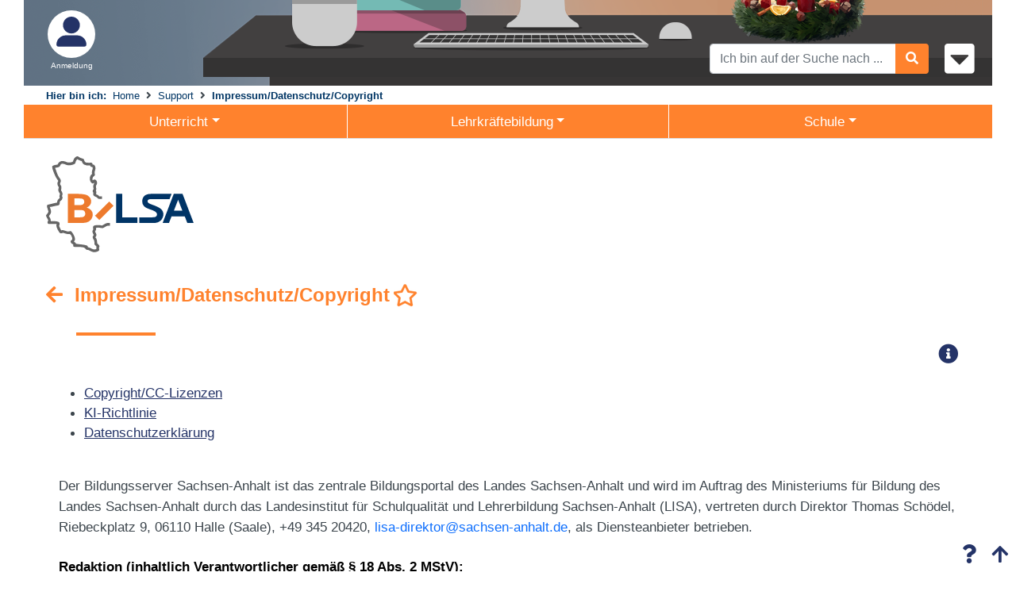

--- FILE ---
content_type: text/html; charset=UTF-8
request_url: https://www.bildung-lsa.de/index.php?KAT_ID=1278
body_size: 62050
content:
<!DOCTYPE html>
<html>

<head>
  <meta property="og:title" content="Bildungsserver Sachsen-Anhalt" />
  <meta property="og:description" content="Informationen rund um Schule, Unterricht und Bildung für Lehrkräfte, Lernende und Eltern in Sachsen-Anhalt." />
  <meta property="og:image" content="https://www.bildung-lsa.de/img/bilsa.png" />
  <meta property="og:url" content="https://www.bildung-lsa.de" />
  <meta property="og:type" content="website" />
  <meta property="og:site_name" content="Bildungsserver Sachsen-Anhalt" />
  <meta property="og:locale" content="de_DE" />  
  
  <meta http-equiv="Content-Type" content="text/html; charset=UTF-8">
  <meta http-equiv="cache-control" content="no-cache" />
  <meta name="viewport" content="width=device-width, initial-scale=1.0, shrink-to-fit=no">
  <meta name="google-site-verification" content="sfpOKE8xXLPzzpdzIwddNWDH55YQyj9cVf04gZ-vzes" />
  <link rel="shortcut icon" href="/favicon.ico" />
  <link rel="apple-touch-icon" href="/apple-touch-icon-precomposed.png" />
  <META NAME='DC.Publisher' CONTENT='Bildungserver Sachsen-Anhalt Bildung'><META NAME='DC.Rights' CONTENT='(Scheme=Freetext)Copyright: Sofern nicht anders angegeben, stehen die Texte dieser Seite unter einer Creative Commons Namensnennung 3.0 DE Lizenz. Except where otherwise noted, content on this site is licensed under a Creative Commons Attribution 3.0 License.'><META NAME='DC.Language' CONTENT='de'><META NAME='DC.Relation' CONTENT='(Scheme=URL) www.bildungsserver.de'><META NAME='DC.Title' CONTENT='Impressum/Datenschutz/Copyright'><META NAME='keywords' CONTENT='Impressum/Datenschutz/Copyright, , Bildungsserver, Sachsen-Anhalt, Bildung, Schule, Schulformen, Lehrpläne, Lehrerbildung'><META NAME='DC.Subject' CONTENT='Impressum/Datenschutz/Copyright, , Bildungsserver, Sachsen-Anhalt, Bildung, Schule, Schulformen, Lehrpläne, Lehrerbildung'>
  <meta http-equiv="Content-Type" content="text/html; charset=UTF-8">
  <title>Bildungsserver Sachsen Anhalt - Impressum/Datenschutz/Copyright</title>
  <link rel="stylesheet" href="/style/admin.css?rld=1" type="text/css">
  <link rel="stylesheet" href="/style/style.css?rld=1" type="text/css">
  <link rel="stylesheet" href="/style/layout.css?rld=1" type="text/css">
  <link rel="stylesheet" href="/style/content.css?rld=1" type="text/css">
  <link rel="stylesheet" href="/style/highslide.css?rld=1" type="text/css">
  <link type="text/css" rel="stylesheet" media="all" href="/style/slider.css?rld=1" >
  <link rel="stylesheet" href="/style/bootstrap-select.min.css?rld=1"/>
  <!-- driver.js Tour CSS Datei -->
  <link rel="stylesheet" href="/style/driver.min.css?rld=1">
  <script type="text/javascript">
    var FRONTEND = 1;
  </script>
  <script type="text/javascript" src="/jsc/global.js?rld=1"></script>
  <script type="text/javascript" src="/jsc/calendarDateInput.js?rld=1"></script>
  <script type="text/javascript" src="/jsc/inhedit.js?rld=1"></script>
  <script type="text/javascript" src="/jsc/highslide-full.min.js?rld=1"></script>
  <script type="text/javascript" src="/jsc/fortbildung.js?rld=1"></script>
  <script type="text/javascript" src="/jsc/elixier.js?rld=1"></script>
  <script type="text/javascript" src="/jsc/emu2.js?rld=1"></script>
  <script type="text/javascript" src="/jsc/tinymce/tinymce.min.js?rld=1"></script>
  <script type="text/javascript" src="/jsc/schulsuche_portal.js?rld=1"></script>
  <script type="text/javascript" src="/jsc/embed_medien.js?rld=1"></script>
  <script type="text/javascript" src="/jsc/katedit.js?rld=1"></script>
  <script type="text/javascript" src="/jsc/schulsuche.js?rld=1"></script>
  <script type="text/javascript" src="/jsc/praktikum.js?rld=1"></script>
  <script type="text/javascript" src="/jsc/mmenu.js?rld=1"></script>
  <script type="text/javascript" src="/jsc/jquery.min.js?rld=1"></script>
  <script src="/jsc/jquery.dataTables.js?rld=1"></script>
  <script src="/jsc/dataTables.bootstrap5.js?rld=1"></script>
  <script src="/jsc/dataTables.buttons.js?rld=1"></script>
  <script src="/jsc/dataTables.responsive.js?rld=1"></script>
  <script src="/jsc/dataTables.rowGroup.min.js?rld=1"></script>
  <script type="text/javascript" src="/jsc/--mp---Multiple-items-slider-responsive.js?rld=1"></script>
  <script type="text/javascript" src="/jsc/--mp---Multiple-items-slider-responsive-1.js?rld=1"></script>
  <!-- driver.js Tour JavaScript -->
  <script src="/jsc/driver.min.js"></script>

  <link href="/bootstrap/css/bootstrap.min.css" rel="stylesheet">
  <link rel="stylesheet" href="/style/rowReorder.dataTables.min.css">
  <link rel="stylesheet" href="/style/rowGroup.dataTables.min.css">
  <link rel="stylesheet" href="/style/dataTables.bootstrap5.min.css">
  <link rel="stylesheet" href="/style/rm-icon-bar-vertical-1.css">
  <link rel="stylesheet" href="/style/rm-icon-bar-vertical.css">
  <link rel="stylesheet" href="/style/fonts/fontawesome-all.min.css">
  <link rel="stylesheet" href="/style/styles.css?rld=1" type="text/css">
  <link rel="stylesheet" href="/style/mmenu.css?rld=1" type="text/css">
  <link rel="stylesheet" href="/style/styles_da.css?rld=1" type="text/css">

  <script src="/bootstrap/js/bootstrap.bundle.min.js"></script>
  <script type="text/javascript" src="/jsc/bootstrap-select.min.js"></script>

  <!-- Teststylewerte zur Entwicklung und Quicktest -->
  <style media="all" type="text/css">
    /**********************************************************************
    Anpassungen für MMenu (Mobile Hauptnavigation
    **********************************************************************/
    #header {
      position: sticky;
      height: 50px;
      padding: 0 80px;
      top: 0;
      font-size: 16px;
      font-weight: bold;
      color: #fff;
      line-height: 44px;
      text-align: center;
      background: #ff822d;
      font-family: Arial, Helvetica, sans-serif;
    }

    /* #header a {
        display: block;
        position: absolute;
        top: 0;
        left: 0;
        width: 80px;
        height: 50px;
        padding: 15px 25px;
    }
    #header a:before,
    #header a:after {
        content: "";
        display: block;
        background: #fff;
        height: 2px;
    }
    #header a span {
        background: #fff;
        display: block;
        height: 2px;
        margin: 7px 0;
    } */
    .mm-listview {
      font-family: Arial, Helvetica, sans-serif;
      font: 12pt Arial;
    }

    .mm-menu--theme-light {
      --mm-color-background: #fff;
    }

    /*#mmenudeskicon{
      left:100px!important;
    }*/

    .hide-header {
      display: none!important;
    }

    .scrollup {
      position: fixed;
      bottom: 10px;
      right: 10px;
      z-index: 100;
      color: var(--bs-secondary);
      font-size: 24px;
    }

@media only screen and (max-width: 800px) { 
    .da_support_mobil
    {
      position: fixed;
      bottom: -10px;
      right: 5px;
      z-index: 0;
      height: 150px;
      
    }
    .da_support_desktop 
    {
    display: none;
    }
}    
 
@media only screen and (min-width: 800px) { 
    .da_support_desktop
    {
      position: fixed;
      bottom: 25px;
      right: 10px;
      z-index: 100;
    }
    .da_support_mobil
    {
    display: none;
    }
}
    
    .tutorial{
      position: fixed;
      bottom: 10px;
      right: 50px;
      z-index: 100;
      color: var(--bs-secondary);
      font-size: 24px;    
    }
    @keyframes huhu { 
      0% {
        //~ color: white;
        //~ bottom: 100%;
        //~ right: 0%;
      } 
      50% {
        color: var(--bs-primary); 
        font-size:150px; 
        bottom: 10%;
        right: 5%; 
        transform: rotate(-0deg);
      } 
      100% {
        //~ color: green;
        
      }
    } 
    .anima{  
      animation-name: huhu; 
      animation-duration: 1s; 
      animation-iteration-count: 1; infinite;
    }




    .main_controls {
      position: absolute;
      right: 10px;
      top: 650px;
      margin-top: 10px;
    }

    .breadpfad > b {
      color: #003564;
      //~ font-size: 10.2pt !important;
    }

    .catmaker * {
      cursor: auto !important;
    }

    /****************************************************************
      Rubrikeditor anpassungen nach globalen neuen CSS Styles
    ****************************************************************/
    .placeholder {
      display: inline-block;
      cursor: unset;
      //~ pointer-events: none!important;
      background-color: transparent !important;

      opacity: 1 !important;
      //~ overflow: hidden!important;
      vertical-align: top !important;
      height: 35px !important;
      min-width: 50px !important;
      max-width: 300px !important;

    }

    .designline>tr>td {
      display: block !important;
      overflow: hidden !important;
      font-size: 10pt !important;
      height: 130px !important;
    }

    .designline {
      height: 130px !important;

    }

    .designline *,
    .designline ::after,
    .designline ::before {
      //~ box-sizing: content-box!important;
      font-size: 10pt !important;
    }

    #KFB0 a {
      font-size: 12px !important;
      cursor: pointer !important;

    }

    .inhitemact img {
      cursor: pointer !important;
    }

    /****************************************************************
      emuTube MedienListe
    ****************************************************************/
    .medialist fieldset {
      width: 100% !important;
    }

    //~ .kateditor, .kateditor div {
    //~ box-sizing: content-box!important;
    //~ }


    /****************************************************************
      emuTube Detailseite
    ****************************************************************/
    .emutubeplayercontainer{
      width:60%;
    }
    @media screen and (max-width: 1100px){    
      .emutubeplayercontainer{
        width:50%;
      }    
    }
    @media screen and (max-width: 900px){    
      .emutubeplayercontainer{
        width:95%;
      }    
    }
    .check input {
      margin-right:5px;
    }
    
    .tabBodyContainer{
      width:unset;
    }
    #chaps .emulink {
      margin-left: 10px;
    }
    #chaps{
      padding-top:8px;
    }
    .emutube_template{
      position: relative;
    }
    .emutube_template h2 {
      display: none;
    }
    #slleft{
      background-image: linear-gradient(to left, rgba(255, 255, 255, 0) 0%, rgba(255, 255, 255, 1) 80%);
    }
    #slright{
      background-image: linear-gradient(to right, rgba(255, 255, 255, 0) 0%, rgba(255, 255, 255, 1) 80%);
    }


    @media screen and (max-width: 1300px){    
      .desktop_container {
        box-shadow: none;
      }    
    }



    input[type="checkbox"] {
      margin-right: 5px;
      margin-left: 5px;
    }
    
    body{
      padding-top:0px;
    }
    
    #SearchResult {

    }
    #SearchResult .content{
      width: auto;
      padding: 0;
    }


    #SearchResult .round_blue_btn{
      margin-top: 8px ;
    }

    #SearchResult .rundeecke{
      /*display: table-cell !important;*/
    }

    .suchueberschrift{
      font-weight: bold;
      background-color: #6086ab;
      color: white;
      max-width: 98%;
      margin-left: 12px;
    }
    #bilsabread{
      margin-top:22px;
    }

    .katstatus2 a {
      color: lightgrey!important;
    }
    .katstatus2 svg {
      fill: lightgrey;
    }
    
    /****************************************************************
      Nutzerverwaltung
    ****************************************************************/
    #be_nutzerverwaltung{
      display: none;
      position: absolute;
      left:0px;
      top:0px;
      //~ right:0px;
      //~ bottom:0px;
      min-height:100%;
      min-width:100%;
      background-image: linear-gradient(to top, rgba(100, 100, 100, 0.9) 0%, rgba(100, 100, 100, 0.9) 100%);
    }
    .nv_cover{
      border: 2px solid darkred;
      background-color: white;
      z-index: 30000000000000000;
      min-height:100%;
      min-width:100%;
      //~ margin:10px;
    }
    .hideUserManagement{
      position: absolute;
      top: 20px;
      right: 25px;
      cursor: pointer;
      border: 1px solid lightgrey;
      background-color: #eee;
      padding:0px;
      font-weight:bold;
    }
    
    h2.servicearea #bookmark{
      //~ filter: grayscale(100%);
      //~ filter: brightness(0.2);
      filter: invert(100%) brightness(0.3);
    }
    h2.servicearea{
      color: var(--bs-secondary) !important;
      
    }
    h2.servicearea:before{
      border-bottom: 5px solid var(--bs-secondary);
    }
    h2.servicearea .fas{
      color: var(--bs-secondary) !important;
    }


    /* Abstand für Uplink auf Startseite*/
    .uplinkspace{
      display: inline-block;
      width: 37px;
    }

    .img-fluid{
      //~ border-bottom: 1px solid #E5E5E5;
    }

    .img-center{
      display: block; 
      margin-left: auto; 
      margin-right: auto; 
      width: 80%;
    }    

    /****************************************************************
      emuTube Liste
    ****************************************************************/
    .mlist1{
      position: relative;
      min-width:100px;
      clear:both;
      border-bottom:1px solid #D4D4D4; 
      padding:5px;
      padding-bottom:10px;
      margin-bottom:15px;
      margin-top:15px;
    }
    .mlisttitel{
      cursor: pointer;
    }
    .filterelement{
      display:inline-block;
      padding-right:5px;
    }
    .medialist fieldset{
      border-bottom: 1px solid lightgrey;
      //~ border-top: 0px none;
      //~ border-left: 0px none;
      padding:5px;
      padding-bottom:10px;
    }
    #searchsave{
      margin-bottom:20px !important;
    }
    fieldset > legend{
      font-size:14pt;
      color: var(--bs-secondary) !important;
    }
    
    .row{
      overflow: visible!important;
    }
    .outerInfo{
      width:40px;
      display: inline-block;
      position: absolute;
      right: 15px;
      top: -20px;
      //~ float:right;
      z-index: 100;    
    }
    
  </style>
  <script type="text/javascript">
    function toggleUserManagement(){
      if(O("be_nutzerverwaltung")){
        nv=O("be_nutzerverwaltung");
        nv.style.display = (nv.style.display=="none"?"block":"none");
        window.scrollTo(0, 0);
      }
    }
    //~ $('[id="tutorial"]').tooltip({
      //~ trigger: 'manual'
    //~ });
    $(document).ready(function() {
        //~ setTimeout(function(){ $('[id="tutorial"]').tooltip('show'); }, 3000);
        
      // Fix MMenu for Apple 
      var styles = ".mm-panels{ overflow: unset; }";
      var mac = /(Mac|iPhone|iPod|iPad)/i.test(navigator.platform);
      var isMac = navigator.platform.toUpperCase().indexOf('MAC')>=0;
      if(mac||isMac){
        //~ alert("BigMac");
        var styleSheet = document.createElement("style");
        styleSheet.innerText = styles;
        document.head.appendChild(styleSheet);
        
        //~ document.getElementsByClassName("mm-panels").style[0] = "overflow: unset;"
        
        //~ panels = document.getElementsByClassName("mm-panels");
        //~ for(let panel of panels){
          //~ panel.style.overflow = "unset";
        //~ }
        
        //~ for (var i = 0; i < panels.length; i++) {
          //~ panels[i].style.overflow = "unset";
        //~ }
      }        
        
        
    });



  </script>
</head>

<body class="line-numbers"><a name="anfang"></a>
  <div style="display:none;" id=zeichenzaehler></div><a name=pagestart></a>
  <div class="hideAutoinhalt" id='autoinhalt'></div>
  <iframe class=prthide
    style="display:none; border:5px #550000 solid;  position: fixed; left:32px; top:32px; z-index:10000;" name=server
    id=server width=990 height=500 src="/nop.php"></iframe>

  <div class="container desktop_container">
    <style media="all" type="text/css">
  .cover {
    position: relative;
    //width: 1220px;
    height: 385px;
    transition: height 0.25s ease-in;
    //~ overflow: hidden;
  }

  .cover-small {
    position: relative;
    //width: 1220px;
    height: 108px;
    transition: height 0.25s ease-out;
    //~ overflow: hidden;
  }

  .cover-small>div {
    //~ filter: grayscale(50%);    
    //~ backdrop-filter: grayscale(0.5);
    //~ background-blend-mode: luminosity;
  }

  .cover-small>div::before{
    content: "";
    position: absolute;
    top: 0; left: 0;    
    width: 100%; height: 100%;
    -webkit-transition: background 0.25s ease-in-out;
    transition: background 0.25s ease-in-out;
    background: no-repeat url(/img/header_BS_final.png);
    background-repeat: no-repeat;
    background-position: bottom;
    filter: grayscale(40%) invert(10%);
  }
  .cover-small .toggleDesk{
    position: absolute;
    width: 100%;
    height: 150px;
    z-index: 100;
    cursor: pointer;
    bottom:0px;
  }
  .cover-small .desk-foreground{
    z-index: 200;
  }
  #toggleDeskButtonUp{
    display: block;
    cursor: pointer;
    font-size:43px;
    color: white;
    margin-bottom:3px;
  }
  #toggleDeskButtonDown{
    display: none;
    cursor: pointer;
    font-size:43px;
    color: white;
    margin-bottom:3px;
  }
  .cover-small #toggleDeskButtonUp{
    display: none;
  }
  .cover-small #toggleDeskButtonDown{
    display: block;
  }
  .desktop {
    position: absolute;
    bottom: 0px;
    left: 0px;
    /* -webkit-transition: background 2s ease-in-out;
    transition: background 2s ease-in-out; */
    xbackground-image: url(/img/header_BS_final.png);
    background: no-repeat url(/img/header_BS_final.png);
    background-size: cover;
    background-position: bottom;
    width: 100%;
    height: 385px;
  }
  
  .rm-icon-bar{
    margin-left:30px;
  }
  
  /*
  .desktop:hover{
    //-webkit-transition: background 2s ease-in-out;
    //transition: background 2s ease-in-out;
    background: no-repeat url(./desk-blue.jpg);
    //background-size: 110%;
    background-repeat: no-repeat;
    background-position: bottom;

  }
  */
  .flyer{
    display: none;
    position: absolute;
    left: 73.5%;
    top: 155px;
    width: 123px;
    height: 160px;
    background: no-repeat url(/img/emuKON-flyer.png);
    background-size: 100% 100%;
    cursor: pointer;  
  }
  .vase{
    display: none;
    position: absolute;
    left: 770px;
    top: 180px;
    width: 130px;
    height: 170px;
    background: no-repeat url(/img/vase.png);
    background-size: 100% 100%;
    cursor: pointer;
  }
  .nils{
    display: none;
    position: absolute;
    left: 255px;
    top: 245px;
    width: 83px;
    height: 110px;
    background: no-repeat url(/img/nils.png);
    background-size: 100% 100%;
    //~ cursor: pointer;
  }
  
  
  .search-more::before{
    clear: left;
  }
  .search-more{
    clear: both;
    float: right;
    display: inline-block;
    padding-top:5px;
    padding-bottom:5px;
    margin:15px;
    font-weight: normal !important;
    margin-bottom:40px !important;
  }
  .suchueberschrift{
    clear: both;
  }
  .emumedienSearch{
    max-width: 100%;
    margin: 0px !important;
  }
  .emumedienSearch .rundeecke{
    float:left !important;
    max-width: 98%;
  }

  .fokus_pic_controls{
    position: absolute;
    top: 0px;
    right: 0px;
  }

  .bookmarklinklist{
    text-align: left;
  }
  .bookmarklinklist .iilink{
    font-size:12px!important;
    display: flow-root list-item;
    margin-left:12px;
  }
  .container h2{
    font-size: 24px!important;
    margin-bottom:30px!important;
  }
  .itemcount_message{
    margin-left: 15px;
  }
  .elli-edit, .elli-delete{
    width:15px;
    height:15px;
  }
  .elli-icon{
    margin-top: -3px;
    margin-left: 3px;
  }
  .bs_inhalt_container ul {
    display: flow-root;
  } 
  .logo-cover{
    display: none;
  }
  
  
  
  .home-link{
/*
    width:330px;
    height: 155px;
    position: absolute;
    left: 45%;
    margin-left: -60px;
    top: 30px;
    border: none;
    z-index: 0;
    cursor: pointer;
neu */
    width: 330px;
    height: 161px;
    position: absolute;
    left: 44.7%;
    margin-left: -60px;
    top: 27px;
    border: none;
    z-index: 0;
    cursor: pointer;
    background: no-repeat url(/img/home-link.png);    
    
  }
  .ueberschrift_desk_Info, .ueberschrift_desk_DigDi{
    z-index: 5;
  }
  .slick-list{
    margin-left:17px!important;
  }
  .slick-next{
    right:50px;
  }
  .slick-prev{
    left:0px;
  }
  .container h2 {
    display: flex;
  }
  #bookmark{
    height:30px;
    width:30px;
  }
  .uplink{
    width:36px;
  }
  .fixed_fullscreen{
    position: fixed;
    top: 0px;
    width:100%;
    height:100%;
    overflow: scroll;
  }
  
  .ueberschrift_desk_DigDi:hover{
    color: var(--bs-primary);
  }
  .ueberschrift_desk_Info:hover{
    color: var(--bs-secondary);
  }
  
</style>
<script type="text/javascript">
  function toggleDesk() {
    o = document.getElementById("cover");
    if (o.className == "cover-small") o.className = "cover";
    else o.className = "cover-small";
  }
  function openDesk(){
    o = document.getElementById("cover");
    if (o.className == "cover-small") o.className = "cover";
  }
  function toggleDeskOnScroll() {
    if (document.documentElement.scrollTop > 100 && document.getElementById("cover").className == "cover") toggleDesk();
    //document.getElementById("display").innerHTML = document.documentElement.scrollTop;
  }

  // Tooltip nur bei hover, on mouseleave und on click schliessen.
  function ngAfterViewChecked() {
      $('[data-bs-toggle="tooltip"]').tooltip({
        trigger: 'hover'
      });
      $('[data-bs-toggle="tooltip"]').on('mouseleave', function () {
        $(this).tooltip('hide');
      });
      $('[data-bs-toggle="tooltip"]').on('click', function () {
        $(this).tooltip('hide');
      });
  }
  function toggleSysControls(){
    if(O("syscontrolstoggle").style.display!="none"){
      O("syscontrolstoggle").style.display="none";
      O("syscontrols").style.display="block";
    }else{
      O("syscontrolstoggle").style.display="block";
      O("syscontrols").style.display="none";
    }
  
  }
  function deleteBookmark( id, title ){
    if(confirm("Wollen sie das Lesezeichen \""+title+"\" wirklich löschen?")){
      //~ alert("Geht aber nicht! ;-)");
      AXDelBookmark = new ajaxObject("/ajax.php?m=deleteBookmark&", showBookMarkActionFeedBack);
      AXDelBookmark.update("bookmark_id="+id,"POST");
      
    }
  }
  function showBookMarkActionFeedBack( data ){
    alert(data);
    location.reload();
  }
</script>

<div class="cover-small" id="cover">
  <div class="desktop" id="tour-desktop">
    <div id="main-menu" class="rm-icon-bar" style="float: left;">
      <a id="schueler" href="/digitale_dienste/freigaben.htm#art41258" data-bs-toggle="tooltip" data-bs-placement="right" title="Hier gelangen Sie zum Schüler- und Freigabebereich." onclick="ngAfterViewChecked();">
	  

		<svg xmlns="http://www.w3.org/2000/svg" viewBox="-120 0 800 512" fill="currentColor"><!--! Font Awesome Pro 6.1.1 by @fontawesome - https://fontawesome.com License - https://fontawesome.com/license (Commercial License) Copyright 2022 Fonticons, Inc. --><path d="M223.1 256c70.7 0 128-57.31 128-128s-57.3-128-128-128C153.3 0 96 57.31 96 128S153.3 256 223.1 256zM274.7 304H173.3C77.61 304 0 381.7 0 477.4C0 496.5 15.52 512 34.66 512h286.4c-1.246-5.531-1.43-11.31-.2832-17.04l14.28-71.41c1.943-9.723 6.676-18.56 13.68-25.56l45.72-45.72C363.3 322.4 321.2 304 274.7 304zM371.4 420.6c-2.514 2.512-4.227 5.715-4.924 9.203l-14.28 71.41c-1.258 6.289 4.293 11.84 10.59 10.59l71.42-14.29c3.482-.6992 6.682-2.406 9.195-4.922l125.3-125.3l-72.01-72.01L371.4 420.6zM629.5 255.7l-21.1-21.11c-14.06-14.06-36.85-14.06-50.91 0l-38.13 38.14l72.01 72.01l38.13-38.13C643.5 292.5 643.5 269.7 629.5 255.7z"/></svg>
		</a>
      <a id="kontakt" href="/support.htm" data-bs-toggle="tooltip" data-bs-placement="right" title="Hier finden Sie Anleitungen, Hilfestellungen und können Support-Mitarbeiter kontaktieren." onclick="ngAfterViewChecked();"><svg xmlns="http://www.w3.org/2000/svg" fill="currentColor"
          viewBox="-85 0 700 552" class="">
          <!--! Font Awesome Pro 6.1.1 by @fontawesome - https://fontawesome.com License - https://fontawesome.com/license (Commercial License) Copyright 2022 Fonticons, Inc. -->
          <path
            d="M191.1 224c0-17.72-14.34-32.04-32-32.04L144 192c-35.34 0-64 28.66-64 64.08v47.79C80 339.3 108.7 368 144 368H160c17.66 0 32-14.36 32-32.06L191.1 224zM256 0C112.9 0 4.583 119.1 .0208 256L0 296C0 309.3 10.75 320 23.1 320S48 309.3 48 296V256c0-114.7 93.34-207.8 208-207.8C370.7 48.2 464 141.3 464 256v144c0 22.09-17.91 40-40 40h-110.7C305 425.7 289.7 416 272 416H241.8c-23.21 0-44.5 15.69-48.87 38.49C187 485.2 210.4 512 239.1 512H272c17.72 0 33.03-9.711 41.34-24H424c48.6 0 88-39.4 88-88V256C507.4 119.1 399.1 0 256 0zM368 368c35.34 0 64-28.7 64-64.13V256.1C432 220.7 403.3 192 368 192l-16 0c-17.66 0-32 14.34-32 32.04L320 335.9C320 353.7 334.3 368 352 368H368z" />
        </svg></a>
      <a id="landesportal" href="https://lisa.sachsen-anhalt.de" target="_blank" data-bs-toggle="tooltip" data-bs-placement="right" title="Über diesen Link gelangen Sie zum Landesportal Sachsen-Anhalt." onclick="ngAfterViewChecked();"><svg xmlns="http://www.w3.org/2000/svg" fill="currentColor"
          viewBox="-120 0 600 492" class="">
          <!--! Font Awesome Pro 6.1.1 by @fontawesome - https://fontawesome.com License - https://fontawesome.com/license (Commercial License) Copyright 2022 Fonticons, Inc. -->
          <path
            d="m 239.10229,491.87883 c -1.73683,-0.66619 -7.2179,-3.05582 -12.18019,-5.31024 -4.96229,-2.2544 -10.84935,-4.38684 -13.08239,-4.73868 -3.13127,-0.49342 -5.10303,-1.62097 -8.6192,-4.92896 -4.38282,-4.12327 -5.01088,-4.39504 -16.2402,-7.02698 -6.42459,-1.5058 -15.55411,-3.41793 -20.28783,-4.24926 l -8.60672,-1.51145 -6.66301,2.32791 c -3.66463,1.28035 -7.60719,2.32792 -8.76128,2.32792 -2.0169,0 -2.09829,-0.27283 -2.09829,-7.0381 v -7.03809 l -4.02633,-1.95613 c -3.90251,-1.89599 -11.31164,-7.89686 -11.31164,-9.16159 0,-0.343 1.66515,-1.35828 3.70031,-2.25619 2.76429,-1.21963 4.12867,-2.57588 5.39361,-5.36151 2.13751,-4.70724 2.13856,-6.42013 0.009,-13.40896 -0.94855,-3.11185 -2.18897,-7.40385 -2.75651,-9.53778 -0.70551,-2.65275 -2.79956,-5.81222 -6.62103,-9.98976 l -5.58915,-6.10991 -4.06006,0.79522 c -5.82003,1.13995 -13.07526,0.13302 -24.632717,-3.41888 -11.79368,-3.62449 -12.68039,-3.69815 -15.72148,-1.30603 -1.26172,0.99247 -3.58794,1.80448 -5.1694,1.80448 -2.82119,0 -3.0041,-0.2676 -9.71244,-14.21021 -3.76039,-7.81558 -7.29537,-16.16145 -7.8555,-18.54634 -0.9136,-3.88984 -0.83003,-4.57564 0.81177,-6.66288 2.12687,-2.70387 2.39441,-6.80757 0.54391,-8.34332 -1.65294,-1.37186 -19.021539,-2.71366 -35.479765,-2.74101 -8.361665,-0.0154 -12.8568499,-0.35247 -12.8568499,-0.96839 0,-0.5209 0.64285,-2.19019 1.428553,-3.70955 2.7272469,-5.27393 1.8983999,-10.08138 -3.61996,-20.99619 C 2.2607971,313.11592 -0.00605485,308.10301 1.2149971e-5,307.46813 0.00611215,306.83326 1.6946541,304.1942 3.7524151,301.60362 c 4.815344,-6.06231 7.9676949,-12.83229 7.9788469,-17.13533 0.0057,-1.87156 -1.450847,-7.13829 -3.2348519,-11.70379 -1.784037,-4.56559 -3.46008,-10.39745 -3.724505,-12.9598 l -0.480846,-4.6588 13.6097269,-3.2681 c 7.485353,-1.79747 18.398018,-4.28255 24.250378,-5.5224 5.852319,-1.23984 11.506809,-2.45054 12.565499,-2.69042 1.58255,-0.35857 2.03785,-1.3398 2.55974,-5.51689 0.93431,-7.47792 2.76591,-11.87545 6.74361,-16.19075 4.13227,-4.48301 5.2419,-8.71832 3.71915,-14.19561 -0.85482,-3.07482 -0.78999,-4.93968 0.34052,-9.78875 1.38916,-5.95862 1.38205,-6.03729 -1.3415,-14.88517 -2.54244,-8.25966 -2.67106,-9.32619 -1.80097,-14.93393 1.54656,-9.96813 1.23168,-14.19345 -1.3337,-17.89527 -1.24883,-1.8021 -2.74984,-5.56133 -3.33558,-8.35379 -0.95324,-4.54462 -0.85562,-5.72044 0.93035,-11.20773 1.09743,-3.37176 1.98945,-6.88111 1.98225,-7.79858 -0.0215,-2.72051 -2.51169,-7.18641 -7.36848,-13.21364 -2.90379,-3.60404 -5.30383,-7.83587 -6.59648,-11.631869 -1.11753,-3.28176 -4.49205,-11.85388 -7.498899,-19.049205 -5.60212,-13.405753 -8.68024,-22.373666 -9.607443,-27.990848 l -0.52481,-3.179423 13.257142,-2.685093 13.25711,-2.685125 3.92198,-6.488674 c 5.00754,-8.284569 8.20493,-10.353261 16.82254,-10.884023 5.72549,-0.352651 7.62971,0.0093 17.39244,3.300506 12.883797,4.344136 19.383897,4.745195 30.563877,1.885841 10.98389,-2.809191 13.13212,-4.174218 14.89962,-9.467294 3.54314,-10.610667 9.00894,-18.1052161 14.79594,-20.2878225 2.21901,-0.836881 3.03476,-0.717927 4.98998,0.727623 4.11177,3.0399594 9.27039,5.3116244 18.74973,8.2566064 8.00241,2.4861661 9.24659,3.1360971 9.25095,4.8324691 0.0184,7.485592 4.81444,13.996778 12.4551,16.912146 4.29241,1.637798 7.17123,1.977668 17.57176,2.074483 l 12.43831,0.115784 0.5024,2.255582 c 1.12341,5.043895 1.4028,5.387122 5.12579,6.296801 9.57123,2.338662 13.58527,6.55442 14.60482,15.33877 0.54827,4.724071 0.36397,5.811459 -1.4906,8.79442 -1.95003,3.136406 -2.10554,4.289755 -1.97983,14.681723 l 0.13641,11.277933 -3.74535,1.80449 c -3.14253,1.51402 -3.8717,2.38532 -4.53032,5.41337 -0.43171,1.984939 -1.34523,5.139709 -2.03001,7.010619 -1.51842,4.14831 -1.51127,13.52643 0.0123,17.74638 0.73835,2.04346 1.95572,3.38149 3.56442,3.91773 2.11092,0.70364 2.93079,0.37371 6.03052,-2.42667 4.23648,-3.82745 7.78507,-4.2364 10.50862,-1.21103 2.62914,2.92048 2.93929,3.63566 3.95151,9.11127 0.84539,4.57296 0.74583,5.174 -1.37432,8.29819 -2.91459,4.29493 -2.92158,8.14863 -0.0309,16.64988 2.80534,8.24817 2.80642,9.67904 0.0123,14.56925 -2.79985,4.89762 -2.96791,11.31565 -0.44216,16.88193 2.54354,5.60544 2.28747,9.08678 -1.00242,13.62834 l -2.78708,3.84747 2.44215,6.88914 c 3.3463,9.43966 7.55794,17.57692 12.50043,24.15191 5.73944,7.6351 7.00875,8.3174 15.15052,8.14422 6.53149,-0.13889 6.94424,-0.0216 11.02264,3.1549 4.10105,3.19344 4.54696,3.31874 13.89588,3.90514 23.17465,1.45357 38.37375,5.16868 52.51503,12.83629 4.21795,2.28705 10.22329,5.55011 13.34519,7.25132 3.12191,1.70119 7.58797,3.36624 9.92457,3.70015 l 4.2484,0.60706 0.60419,5.46561 c 0.33225,3.00606 1.46371,9.0848 2.51431,13.50834 1.05056,4.42349 2.31007,10.86287 2.79892,14.30969 0.88266,6.22331 0.87034,6.28627 -1.76481,9.03703 -1.4595,1.52351 -3.81802,5.20604 -5.24119,8.18344 -2.46495,5.15696 -2.73553,5.40583 -5.71178,5.25396 -17.32186,-0.88388 -33.04823,-2.30436 -37.86021,-3.41973 -3.22547,-0.74765 -9.51939,-1.62231 -13.98654,-1.94375 l -8.122,-0.5844 -8.11823,4.20267 c -4.465,2.31148 -9.83524,5.5836 -11.93383,7.27137 -3.68395,2.96285 -6.5574,3.88128 -17.18588,5.49293 -2.49919,0.37897 -5.39444,1.79885 -8.21617,4.0293 -3.71043,2.93291 -5.41416,3.60022 -11.47893,4.49596 -11.14745,1.64637 -11.04106,1.59415 -13.57634,6.66203 -1.27367,2.54597 -3.057,5.44105 -3.96294,6.43348 -1.47358,1.61425 -1.55479,2.54762 -0.77037,8.85368 0.8506,6.83843 0.80842,7.13051 -1.41111,9.76825 -3.13624,3.72721 -2.92706,7.41553 0.86989,15.33846 3.4862,7.27447 3.76125,9.16921 1.81531,12.50469 -4.56383,7.82282 -4.58307,10.97098 -0.0995,16.2993 2.91531,3.46463 3.97603,7.30733 5.05729,18.32146 l 0.87446,8.90705 5.87528,5.7325 c 5.89818,5.7548 6.71693,7.28021 4.88879,9.10834 -1.10065,1.10066 -1.41208,5.8741 -0.78324,12.00565 l 0.4164,4.06007 -5.4134,2.70667 c -4.47047,2.23527 -6.67066,2.74258 -12.63129,2.91263 -4.36353,0.12441 -8.46665,-0.27314 -10.37567,-1.00538 z" />
        </svg></a>
    <style type="text/css">
  .bs_profil_dropdown{
    margin: 15px;
    border-radius: 0 !important;
    font-size: 10pt !important;
    background-color: transparent !important;
    color: white !important;
  }

  .logForm{
    //~ width: 90%;
    //~ margin-left: 7px;
  }

  .dropdown-menu{
    background-color: var(--bs-dark);
    overflow: visible;
  }

  .dropdown-menu a{
    margin:0px;
    padding: 10px !important;
    text-decoration: none;
  }
</style>

<div class="dropdown">
  <a id="anmelden" href="bs_login.html" data-bs-toggle="dropdown" aria-expanded="false" class="desk-foreground" style="cursor: pointer;">
    <svg xmlns="http://www.w3.org/2000/svg" fill="currentColor" viewBox="-150 0 812 612" class="bi bi-envelope"><!--! Font Awesome Pro 6.1.1 by @fontawesome - https://fontawesome.com License - https://fontawesome.com/license (Commercial License) Copyright 2022 Fonticons, Inc. --><path d="M256 288c79.53 0 144-64.47 144-144s-64.47-144-144-144c-79.52 0-144 64.47-144 144S176.5 288 256 288zM351.1 320H160c-88.36 0-160 71.63-160 160c0 17.67 14.33 32 31.1 32H480c17.67 0 31.1-14.33 31.1-32C512 391.6 440.4 320 351.1 320z"/></svg>
  </a>
  <div style="font-size:10px!important;cursor: pointer;" class="text-center text-white lh-1" data-bs-toggle="dropdown" aria-expanded="false">Anmeldung</div>
  <ul class="dropdown-menu" aria-labelledby="anmelden">
    <li class="bs_profil_dropdown"><form action="https://portal.bildung-lsa.de/?action=login" method="post">
       <b class="logForm">Nutzername:</b> <input id="LoginNutzername" class="form-control logForm" type="text" size="20" name="UN" autocomplete="off" value="" style="">
      <b class="logForm">Kennwort:</b> <input class="form-control logForm" type="password" size="20" name="PW" autocomplete="off" value="" style="">
      <button type="submit" class="btn btn-primary bs_button" style="float:right;margin-top: 10px;">Anmelden</button>
      <div style="clear:both;"></div>
    </form></li>
    <li><a class="dropdown-item bs_profil_dropdown" href="https://portal.bildung-lsa.de//registrierung.html?m=pw">Passwort vergessen</a></li>
    <li><a class="dropdown-item bs_profil_dropdown" href="https://portal.bildung-lsa.de//registrierung.html">Sie benötigen ein Bildungsserver-Konto?</a></li>
  </ul>
</div> 
    </div>
    <div class="Anzeige row">
      
      <div class="home-link" onclick="location.href='/'" title="Home" alt="Home" id="tour-home">
      </div>
    
      <div id="tour-digitale-dienste" class="anz_Digitale_Dienste col-md-6">
        <p class="ueberschrift_desk_DigDi" onclick="location.href='/digitale_dienste.htm';" style="cursor:pointer;">Digitale Dienste</p>
        <p class="verbindung_links"></p>
        <ul class="DigDi_Items">
          <li><a id="webmailLink" href="javascript:alert('Um diese Funktion nutzen zu können, müssen sie sich anmelden!')">Webmail</a></li>
          <li><a href="/digitale_dienste/emutube/medienpool.htm">emuTUBE</a></li>
          <li><a id="emucloudLink" href="javascript:alert('Um diese Funktion nutzen zu können, müssen Sie sich anmelden!')">emuCLOUD</a></li>
          
          <li><a href="/index.php?KAT_ID=15122#art41731">emuTALK</a></li>
          <li><a href="/digitale_dienste/moodle.htm" >Lernplattformen</a></li>
          <li><a href="/index.php?KAT_ID=14905#art44118">E-Journals</a></li>
          
        </ul>
      </div>

      <div class="anz_Infoportal col-md-6">
        <p class="ueberschrift_desk_Info" onclick="location.href='/index.php?KAT_ID=1#art1';" style="cursor:pointer;">Informationsportal</p>
        <p class="verbindung_rechts"></p>
        <ul class="Infoportal_Items">
          <li><a href="/index.php?KAT_ID=1#unterricht">Unterricht</a></li>
          <li><a href="/index.php?KAT_ID=1#lehrkraeftebildung">Lehrkräftebildung</a></li>
          <li><a href="/index.php?KAT_ID=1#schule">Schule</a></li>
        </ul>
      </div>
    </div>

    <div class="search_form_div desk-foreground" style="" id="tour-suche">

      <form class="search-form" style="position:relative;" name='sf1' action='/suche.htm#quicksearch' method='get'>
        <div class="input-group">
          <input class="form-control" 
                 type="text" 
                 placeholder="Ich bin auf der Suche nach ..." 
                 style=""
                 onKeyUp="getGlobalSuggestions(event, this)" onBlur="showGlobalSuggestion('');"
                 name=suche
                 autocomplete="off"
                 id='qs'
                 value="">
          <button class="btn" type="button" style="background: var(--bs-primary);" onclick="this.form.submit();">
          <i class="fa fa-search" style="color: #fff;"></i>
          </button>
        </div>
      </form>
    </div>
    <div class="scrollDesktop" id="tour-toggle">

        <i id="toggleDeskButtonUp" class="fas fa-caret-square-up" title="Schreibtisch zuklappen" onclick="toggleDesk()"></i>
        <i id="toggleDeskButtonDown" class="fas fa-caret-square-down" onclick="toggleDesk()"></i>

    </div>
    <div class="flyer" onclick="window.open('https://www.bildung-lsa.de/informationsportal/unterricht/schulformuebergreifende_themen/digitalitaet_in_der_schulischen_bildung/fortbildungen/emukon.htm#art42985')" data-bs-toggle="tooltip" data-bs-placement="top" title="Hier erfahren Sie mehr zu emuKON | 23." ></div>
    <div class="vase"></div>
    <div class="nils"></div>
    <div class="toggleDesk" onclick="toggleDesk();" title="Schreibtisch aufklappen"></div>
    <script type="text/javascript">
       var elem = document.querySelector('.desktop'), 
       divase = document.querySelector('.vase'), 
       xx = 0, 
       yy = 0, 
       mousedown = false; 
       // div event mousedown 
       divase.addEventListener('mousedown', function (e) { 
           // maus state auf true setzen 
           mousedown = true; 
           // offset abziehen 
           xx = divase.offsetLeft - e.clientX; 
           yy = divase.offsetTop - e.clientY;
           divase.style.transform = "rotate(0deg)";
           deg=0;
       }, true); 

        

       // div event mouseup 
       divase.addEventListener('mouseup', function (e) { 
           // maus state auf false setzen 
           mousedown = false;
           if(parseInt(divase.style.top)<130) fallrunter();
       }, true); 
       // element mousemove um zu stoppen 
       elem.addEventListener('mousemove', function (e) { 
           // Ist maus gedruekt 
           if (mousedown) { 
               // jetzt rechnen wir die differenz rauf 
               divase.style.left = e.clientX + xx + 'px'; 
               divase.style.top = e.clientY + yy + 'px'; 
               //div.innerHTML = parseInt(div.style.top);
           } 
       }, true);
       
       deg=0;
       function fallrunter( ){
         toppos=parseInt(divase.style.top);
         divase.style.top = (toppos + 2) + "px";
         deg+=4;
         divase.style.transform = "rotate("+deg+"deg)";
         if(toppos<160) setTimeout("fallrunter()", 15);
       }
       
    </script>
    
    
    
    
    
    <style media="all" type="text/css">
      .advent_wreath{
        background-image: url("/img/adventskranz.png");
        background-size: 200px;
        background-position: bottom;
        background-repeat: no-repeat;
        display: none; /* adventskranz einblenden / ausblenden */
        position: absolute;
        width:200px;
        height:165px;
        left: 72%;
        top: 170px;        
        //~ background-color: #666666;
        cursor: pointer;
      }
      .rrr{
        display: block;
        //~ border: 1px solid red;
        position: absolute;
        left: 28px;
        top: 33px;
        width:30px;
        height:50px;
      }
      .rrr img{
        width:30px;
        height:50px;
      }
      .feuerloescher{
        display:none;
        position: absolute;
        left: 90%;
        top: 210px;
        cursor: pointer;
      }
    </style>    
    <div class="advent_wreath" id="candles">
      <div class="rrr" id=flame0 style="display:none;">
         <img src="/img/flame.png" alt="" title="" />
      </div>
    </div>
    <div class="feuerloescher" onclick="loescheKerzen()">
         <img src="/img/feuerloescher.png" alt="" title="" />

    <script type="text/javascript">

      let adventTimestamps = [];

      if(isChristmas()){
        console.log("Ja ist denn schon Weihnachten? ", isChristmas());
        $(".advent_wreath, #candles").show();
      }
      nilsGeburtstag();

      function isChristmas() {
          const year = new Date().getFullYear();
          const christmas = new Date(year, 11, 25); // 25. Dezember (Weihnachten)

          // Berechne den vierten Sonntag vor Weihnachten
          const daysUntilSunday = christmas.getDay(); // 0 = Sonntag, 1 = Montag, etc.
          const firstAdvent = new Date(christmas);

          // Gehe zurück zum letzten Sonntag vor/am Weihnachten, dann 3 Wochen zurück
          firstAdvent.setDate(christmas.getDate() - daysUntilSunday - 21);

          // Wenn Weihnachten ein Sonntag ist, müssen wir 4 Wochen zurück
          if (daysUntilSunday === 0) {
              firstAdvent.setDate(christmas.getDate() - 28);
          }

          // 0. Advent: eine Woche vor dem 1. Advent
          const zeroAdvent = new Date(firstAdvent);
          zeroAdvent.setDate(firstAdvent.getDate() - 7);

          const newYear = new Date(year, 11, 31); // 31. Dezember

          adventTimestamps = [];
          // Erstelle alle vier Adventssonntage
          for (let i = 0; i < 4; i++) {
              const adventSunday = new Date(firstAdvent);
              adventSunday.setDate(firstAdvent.getDate() + 7 * i);
              adventTimestamps.push(adventSunday.getTime());
          }

          return (new Date() >= zeroAdvent && new Date() <= newYear);
      }

      function nilsGeburtstag(){
          const today = new Date();

          if (today.getMonth() === 2 && today.getDate() === 18) {
              $('.nils').show();
          }
      }

      function flame( x, y, id ){
        var that=this;
        this.id = "object_"+id;
        this.angle=0;
        this.opa=0.5;
        this.opaspeed=0.01;
        this.direction = 1;
        this.posleft=x;
        this.scale="";
        
        container = document.getElementById("candles");
        div = document.createElement('div');
        div.id=id;
        div.className="rrr";
        div.innerHTML = document.getElementById("flame0").innerHTML;
        //~ if(id=="flame1" || id=="flame3") div.getElementsByTagName("img")[0].src="flame1.png";
        div.style.left = x + "px";
        div.style.top = y + "px";
        container.appendChild( div );
        this.run = function ( id ){
          div = document.getElementById( id );
          
          // incrase/degrase values
          this.angle += this.direction;
          this.opa += this.opaspeed;
          
          // opacity
          if(this.opa>1.2) this.opaspeed=-0.03;
          if(this.opa<0.8) this.opaspeed=0.02;
          
          // angel direction
          if(this.angle>2){ 
            this.direction = -0.05;
            this.scale="";
          }
          if(this.angle<-2){ 
            this.direction = 0.05;
            this.scale=" scaleX(-1)";
          }

          // transform, filter and position
          div.style.transform = "rotate("+this.angle+"deg)"+this.scale;
          div.style.filter = "opacity("+this.opa+") blur("+Math.abs((this.angle)/7)+"px)";
          div.style.left = this.posleft + (this.angle/2) + "px";
          setTimeout("object_"+id+".run('"+id+"')", 10);
        }
        this.run( id );     
      }



      /*


    Erster Advent (1. Dezember 2024): 1733011200000
    Zweiter Advent (8. Dezember 2024): 1733616000000
    Dritter Advent (15. Dezember 2024): 1734220800000
    Vierter Advent (22. Dezember 2024): 1734825600000


*/      
      //~ if(Date.now()<1733011200000) document.getElementById("candles").style.display="none";
      
      //~ object_flame1 = new flame(28,33,"flame1");


      setTimeout("object_flame1 = new flame(27,18,'flame1');if(Date.now()<adventTimestamps[0]) toggleCandle('flame1');",500);
      setTimeout("object_flame2 = new flame(80,3,'flame2');if(Date.now()<adventTimestamps[1]) toggleCandle('flame2');",1500);
      setTimeout("object_flame3 = new flame(91,29,'flame3');if(Date.now()<adventTimestamps[2]) toggleCandle('flame3');",2300);
      setTimeout("object_flame4 = new flame(132,10,'flame4');if(Date.now()<adventTimestamps[3]) toggleCandle('flame4');",3000);

      // div event mouseup 
      document.getElementById("candles").addEventListener('mouseup', function (e) {
        var rect = document.getElementById("candles").getBoundingClientRect();
        var x = e.clientX - rect.left; //x position within the element.
        var y = e.clientY - rect.top;  //y position within the element.

        // on/off the candles
        if(x > 29 && x < 52 && y > 61 && y < 76 ) toggleCandle("flame1");
        if(x > 79 && x < 106 && y > 43 && y < 61 ) toggleCandle("flame2");
        if(x > 88 && x < 118 && y > 74 && y < 91 ) toggleCandle("flame3");
        if(x > 131 && x < 158 && y > 52 && y < 72 ) toggleCandle("flame4");
        console.log(x+","+y)

      }, true)
      function toggleCandle( id ){
        obj= document.getElementById( id );
        if(obj.style.display!="none"){
          obj.style.display="none";
        }else{
          obj.style.display="block";
        }
      }
      function loescheKerzen(){
        document.getElementById("flame1").style.display="none";
        document.getElementById("flame2").style.display="none";
        document.getElementById("flame3").style.display="none";
        document.getElementById("flame4").style.display="none";
      }
      function openEmuKI(){
        window.open("/index_openai.php?prompt=0", "_blank", 'toolbar=no,location=no,status=no,menubar=no,scrollbars=yes,resizable=yes,width=1200,height=800');
      }
    </script>
    
    
    
    
    
    
    
    
  </div>
</div>
</div>
    
    <img id="mobile_logo" src="/style/img/bilsa.svg" class="mobile_logo">
    
    <span class="breadpfad" id="tour-breadcrumb"><b class='here_i_am'>Hier bin ich:&nbsp;</b> <div class="d-inline">
<a href='/home.htm' class=bclink >Home</a><i class='fa far fa-angle-right mx-2'></i><a href='/support.htm' class=bclink >Support</a><i class='fa far fa-angle-right mx-2'></i><a href='/support/impressum_datenschutz_copyright.htm' class=bclink >Impressum/Datenschutz/Copyright</a>
</div> </span>

    <br class="hidden_break"/>
    <!-- <div id="header">
            <a id="mmenuicon" href="#menu"><span></span></a>
            a id="mmenudeskicon" href="#menu_desk"><span></span></a>
            Informationsportal
          </div> 
          
    https://back.b-lsa.de/informationsportal/unterricht/gymnasium/geschichte/lernbibliothek/weitere_materialien_und_anregungen.htm      
    styles.css:155
    .exlink img:first-child {
      display: none;
    }      
    
    
    https://back.b-lsa.de/informationsportal/schule/schulentwicklungsberatung.htm
    funktionalität defekt
    -->




    <style type="text/css">

.dropdown-menu li{
  position: relative;
  z-index: 2000;
}
//~ .nav-item .submenu-left{
  //~ right:100%; left:auto;
//~ }

//~ .dropdown-menu {
  //~ left:50px;
  //~ top:50px;
//~ }
.dropdown-menu > li:hover > .submenu, .visible1 {display: block !important;}
.submenu{
  display: none;
  position: absolute;
  left:100%; top:-0px;
  background-color:#fdfdfd;
  transform: unset!important;
  max-width: 405px;
  z-index: 2000;
}

#menu_desk{
  position:relative;
}

#menu_desk > ul > li > a.show:after{
  overflow: visible;
  content: "";
  border-top: 17.5px solid var(--bs-dark);
  border-right: 17.5px solid transparent;
  border-left: 17.5px solid transparent;
  border-bottom: 0;
  position: absolute;
  left: 50%;
  top: 42px;
  margin-left: -20px;
  width: 0;
  height: 0;
  background-color: transparent;
  border-radius: 0;
  z-index: 100000;
  display: block;
}

#menu_desk > ul > li:first-child > a.show:after{
  left: 16%;
}
#menu_desk > ul > li:last-child > a.show:after{
  left: 84%;
}

#menu_desk > ul > li > ul {
  position: absolute;
  left:0px!important;
  top:60px!important;
  padding-top:0px;
  width:100%!important;
  max-width: unset!important;
  background-color: unset!important;
  //~ background-image: linear-gradient(to top, rgba(255, 255, 255, 1) 30%, var(--bs-dark) 70%);
  //~ background-image: linear-gradient(to top, rgba(255, 255, 255, 1) 70%, var(--bs-dark) 70%);
  background-image: linear-gradient(to top, rgba(255, 255, 255, 0) 0%, rgba(255, 255, 255, 0.9) 40%);
  //~ background-image: linear-gradient(to top, rgba(255, 255, 255, 0.5) 0%, rgba(255, 255, 255, 0.5) 100%);
  background-position: center top;
  //~ background-size: auto 150px;
  background-size: 100% 100%;
  background-repeat: no-repeat; 
  box-shadow: unset!important;
  border-bottom: 0px none!important;
  border-top: 0px none!important;
  border-left: 0px none;
  border-right: 1px solid #fff;
}
#menu_desk > ul > li > ul > li {
  max-width: 407px;
  /*border-right: 1px solid grey;*/
  background-color: var(--bs-dark);
}

#menu_desk > ul > li > ul > li > ul{
  left:100%!important; 
}
.dropdown-menu > li > a:after { content:  ' »'; }
.dropdown-menu > li > a:only-child:after { content: ''; }
.dropdown-menu {
  border-radius 0;
  padding-top: 0px;
  padding-bottom: 0px;
  z-index: 2000 !important;
}


#menu_desk .nav-link:active, #menu_desk .nav-link:hover, #menu_desk .nav-link:focus, .submenu {background-color: var(--bs-dark); border-right: none;}
.submenu .dropdown-item:active, .submenu .dropdown-item:hover {background-color: var(--bs-primary);}
#menu_desk .nav-link, .submenu .dropdown-item {color: #fff;}
/*#menu_desk .nav-link {border: 1px solid #fff;}*/
#mitte {border: 1px solid #fff; border-bottom: none; border-top: none;}
#menu_desk .nav-tabs .nav-link {border-top-right-radius: 0; border-top-left-radius: 0;}
#menu_desk .nav-tabs {display: flex; justify-content: space-around; background-color: var(--bs-primary);}

#menu{
  display:none;
}

 //#menu_desk, #menu_desk .nav, #menu_desk .nav .nav-item {
 //overflow: visible;
 //}

//~ #menu_desk .nav-link .show{
  //~ border-bottom: 5px solid red!important;
//~ } 

#menu_desk > ul > li > ul > li a{
  max-width: 440px;
  white-space: nowrap;
  overflow: hidden;
  text-overflow: '..';
}

/***************************************
  letztes Submenu nach links öffnen
***************************************/
//~ #menu_desk > ul > li:last-child > ul .submenu {
  //~ left: auto;
  //~ right: 97%;
  //~ margin-left: 0;
  //~ margin-right: -1px;
//~ }

//~ #menu_desk > ul > li:last-child > ul > li  > a:after { content:  ''; }
//~ #menu_desk > ul > li:last-child > ul > li  > a:before { content:  '« '; }
//~ #menu_desk > ul > li:last-child > ul > li  > a:only-child:before { content: ''; padding-left:15px; }

//~ #menu_desk > ul > li:last-child > ul > li > ul > li  > a:after { content:  ''; }
//~ #menu_desk > ul > li:last-child > ul > li > ul > li  > a:before { content:  '« '; }
//~ #menu_desk > ul > li:last-child > ul > li > ul > li  > a:only-child:before { content: ''; padding-left:15px; }

#menu_desk > ul > li ul{
  //~ box-shadow: rgba(0, 0, 0, 0.35) 0px 5px 15px;
}

.mm-menu {
  --mm-size: 100%; 
  --mm-iconbar-size: 60px; 
}

.mm-btn--close {
  border-bottom: 1px solid #fff;
}

.mm-navbars--top .mm-navbar:nth-child(3n) .mm-navbar__title {font-weight: 600; justify-content: left;}
.mm-iconbar .mm-iconbar__top a {padding: 10px 0 5px 0;}
.mm-iconbar .mm-iconbar__top a:last-child {padding: 100px 0 5px 0;}
</style>

<div class="navbar position-sticky" id="mmenubar" style="position: sticky; top: 0; z-index:100;min-height:38px;">
<a id="mmenuicon" href="#menu" onClick="repairMMenu()" style="max-width:100px;float:left;padding-right:30px;">
    <span>
        <i class="fas fa-ellipsis-h" style="font-size:30px;color:#fff;"></i>
    </span>
</a>
    <form style="position:relative;" name="sf2" action="/suche.htm#quicksearch" method="get" style="max-width:100%;">
        <div class="input-group mobsearch" style="max-width:280px;float:right;">
            <input class="form-control" style="border-radius:0;"
                   type="text"
                   placeholder="Ich bin auf der Suche nach ..."
                   style=""
                   name="suche"
                   id="qs"
                   value="">
            <button class="btn" type="submit" style="background: var(--bs-secondary);border-radius:0;"">
                <i class="fa fa-search" style="color: #fff;"></i>
            </button>
        </div>
    </form>
</div>
<nav id="menu" class="menu">
  <ul>
      <li>
    <a href="/informationsportal/unterricht.htm" class="mm-listitem__text">Unterricht</a>
    <ul>  <li>
    <a href="/informationsportal/unterricht/schulformuebergreifende_themen.htm" class="mm-listitem__text">Schulformübergreifende Themen</a>
    <ul>  <li>
    <a href="/informationsportal/unterricht/schulformuebergreifende_themen/ausserschulische_lernorte.htm" class="mm-listitem__text">Außerschulische Lernorte</a>
    <ul>  <li>
    <a href="/informationsportal/unterricht/schulformuebergreifende_themen/ausserschulische_lernorte/lernort_museum.htm" class="mm-listitem__text">Lernort Museum</a>
    
  </li>  <li>
    <a href="/informationsportal/unterricht/schulformuebergreifende_themen/ausserschulische_lernorte/lernort_gedenkstaette_.htm" class="mm-listitem__text">Lernort Gedenkstätte </a>
    
  </li>  <li>
    <a href="/informationsportal/unterricht/schulformuebergreifende_themen/ausserschulische_lernorte/lernort_oeko_schule_.htm" class="mm-listitem__text">Lernort Öko-Schule </a>
    
  </li>  <li>
    <a href="/informationsportal/unterricht/schulformuebergreifende_themen/ausserschulische_lernorte/lernort_planetarium_.htm" class="mm-listitem__text">Lernort Planetarium </a>
    
  </li>  <li>
    <a href="/informationsportal/unterricht/schulformuebergreifende_themen/ausserschulische_lernorte/lernort_umwelt_.htm" class="mm-listitem__text">Lernort Umwelt </a>
    
  </li>  <li>
    <a href="/informationsportal/unterricht/schulformuebergreifende_themen/ausserschulische_lernorte/lernort_labor.htm" class="mm-listitem__text">Lernort Labor</a>
    
  </li>  <li>
    <a href="/informationsportal/unterricht/schulformuebergreifende_themen/ausserschulische_lernorte/lernort_praxislerntage.htm" class="mm-listitem__text">Lernort Praxislerntage</a>
    
  </li></ul>
  </li>  <li>
    <a href="/informationsportal/unterricht/schulformuebergreifende_themen/begabungs__und_begabtenfoerderung.htm" class="mm-listitem__text">Begabungs- und Begabtenförderung</a>
    <ul>  <li>
    <a href="/informationsportal/unterricht/schulformuebergreifende_themen/begabungs__und_begabtenfoerderung/koordinierungs_und_beratungsstelle_fuer_begabtenfoerderung.htm" class="mm-listitem__text">Koordinierungs-und Beratungsstelle für Begabtenförderung</a>
    
  </li>  <li>
    <a href="/informationsportal/unterricht/schulformuebergreifende_themen/begabungs__und_begabtenfoerderung/fortbildungsangebote.htm" class="mm-listitem__text">Fortbildungsangebote</a>
    
  </li>  <li>
    <a href="/informationsportal/unterricht/schulformuebergreifende_themen/begabungs__und_begabtenfoerderung/netzwerk__begabungsfoerdernde_schule_sachsen_anhalt_.htm" class="mm-listitem__text">Netzwerk "Begabungsfördernde Schule Sachsen-Anhalt"</a>
    
  </li>  <li>
    <a href="/informationsportal/unterricht/schulformuebergreifende_themen/begabungs__und_begabtenfoerderung/lemas.htm" class="mm-listitem__text">LemaS</a>
    
  </li>  <li>
    <a href="/informationsportal/unterricht/schulformuebergreifende_themen/begabungs__und_begabtenfoerderung/webakademie_sachsen_anhalt.htm" class="mm-listitem__text">Webakademie Sachsen-Anhalt</a>
    
  </li>  <li>
    <a href="/informationsportal/unterricht/schulformuebergreifende_themen/begabungs__und_begabtenfoerderung/digitale_drehtuer.htm" class="mm-listitem__text">Digitale Drehtür</a>
    
  </li>  <li>
    <a href="/informationsportal/unterricht/schulformuebergreifende_themen/begabungs__und_begabtenfoerderung/ausserschulische_foerderangebote.htm" class="mm-listitem__text">Außerschulische Förderangebote</a>
    
  </li>  <li>
    <a href="/informationsportal/unterricht/schulformuebergreifende_themen/begabungs__und_begabtenfoerderung/unterstuetzungssystem_.htm" class="mm-listitem__text">Unterstützungssystem </a>
    
  </li></ul>
  </li>  <li>
    <a href="/informationsportal/unterricht/schulformuebergreifende_themen/berufs__und_studienorientierung.htm" class="mm-listitem__text">Berufs- und Studienorientierung</a>
    
  </li>  <li>
    <a href="/informationsportal/unterricht/schulformuebergreifende_themen/bildung_fuer_nachhaltige_entwicklung.htm" class="mm-listitem__text">Bildung für nachhaltige Entwicklung</a>
    <ul>  <li>
    <a href="/informationsportal/unterricht/schulformuebergreifende_themen/bildung_fuer_nachhaltige_entwicklung/grundlagen.htm" class="mm-listitem__text">Grundlagen</a>
    
  </li>  <li>
    <a href="/informationsportal/unterricht/schulformuebergreifende_themen/bildung_fuer_nachhaltige_entwicklung/schulisches_netzwerk.htm" class="mm-listitem__text">Schulisches Netzwerk</a>
    
  </li>  <li>
    <a href="/informationsportal/unterricht/schulformuebergreifende_themen/bildung_fuer_nachhaltige_entwicklung/angebote_fuer_schule_und_unterricht.htm" class="mm-listitem__text">Angebote für Schule und Unterricht</a>
    
  </li>  <li>
    <a href="/informationsportal/unterricht/schulformuebergreifende_themen/bildung_fuer_nachhaltige_entwicklung/fortbildung.htm" class="mm-listitem__text">Fortbildung</a>
    
  </li></ul>
  </li>  <li>
    <a href="/informationsportal/unterricht/schulformuebergreifende_themen/demokratiebildung.htm" class="mm-listitem__text">Demokratiebildung</a>
    
  </li>  <li>
    <a href="/informationsportal/unterricht/schulformuebergreifende_themen/deutsch_als_ziel__und_bildungssprache.htm" class="mm-listitem__text">Deutsch als Ziel- und Bildungssprache</a>
    <ul>  <li>
    <a href="/informationsportal/unterricht/schulformuebergreifende_themen/deutsch_als_ziel__und_bildungssprache/aktuelles.htm" class="mm-listitem__text">Aktuelles</a>
    
  </li>  <li>
    <a href="/informationsportal/unterricht/schulformuebergreifende_themen/deutsch_als_ziel__und_bildungssprache/ansprechpartnerinnen_daz_team.htm" class="mm-listitem__text">Ansprechpartnerinnen DaZ-Team</a>
    
  </li>  <li>
    <a href="/informationsportal/unterricht/schulformuebergreifende_themen/deutsch_als_ziel__und_bildungssprache/daz__material_fuer_den_unterricht.htm" class="mm-listitem__text">DaZ-Material für den Unterricht</a>
    
  </li>  <li>
    <a href="/informationsportal/unterricht/schulformuebergreifende_themen/deutsch_als_ziel__und_bildungssprache/daz_digital.htm" class="mm-listitem__text">DaZ digital</a>
    
  </li>  <li>
    <a href="/informationsportal/unterricht/schulformuebergreifende_themen/deutsch_als_ziel__und_bildungssprache/sprache_im_fach.htm" class="mm-listitem__text">Sprache im Fach</a>
    
  </li>  <li>
    <a href="/informationsportal/unterricht/schulformuebergreifende_themen/deutsch_als_ziel__und_bildungssprache/netzwerk_sprachbildung.htm" class="mm-listitem__text">Netzwerk Sprachbildung</a>
    
  </li>  <li>
    <a href="/informationsportal/unterricht/schulformuebergreifende_themen/deutsch_als_ziel__und_bildungssprache/lesefoerderung.htm" class="mm-listitem__text">Leseförderung</a>
    
  </li>  <li>
    <a href="/informationsportal/unterricht/schulformuebergreifende_themen/deutsch_als_ziel__und_bildungssprache/rechtliche_vorgaben.htm" class="mm-listitem__text">rechtliche Vorgaben</a>
    
  </li>  <li>
    <a href="/informationsportal/unterricht/schulformuebergreifende_themen/deutsch_als_ziel__und_bildungssprache/fortbildungen_abrufangebote.htm" class="mm-listitem__text">Fortbildungen/Abrufangebote</a>
    
  </li></ul>
  </li>  <li>
    <a href="/informationsportal/unterricht/schulformuebergreifende_themen/digitalitaet_in_der_schulischen_bildung.htm" class="mm-listitem__text">Digitalität in der schulischen Bildung</a>
    <ul>  <li>
    <a href="/informationsportal/unterricht/schulformuebergreifende_themen/digitalitaet_in_der_schulischen_bildung/themen.htm" class="mm-listitem__text">Themen</a>
    
  </li>  <li>
    <a href="/informationsportal/unterricht/schulformuebergreifende_themen/digitalitaet_in_der_schulischen_bildung/angebote_fuer_lehrkraefte.htm" class="mm-listitem__text">Angebote für Lehrkräfte</a>
    
  </li>  <li>
    <a href="/informationsportal/unterricht/schulformuebergreifende_themen/digitalitaet_in_der_schulischen_bildung/angebote_fuer_lernende.htm" class="mm-listitem__text">Angebote für Lernende</a>
    
  </li>  <li>
    <a href="/informationsportal/unterricht/schulformuebergreifende_themen/digitalitaet_in_der_schulischen_bildung/fortbildungen.htm" class="mm-listitem__text">Fortbildungen</a>
    
  </li></ul>
  </li>  <li>
    <a href="/informationsportal/unterricht/schulformuebergreifende_themen/filmbildung.htm" class="mm-listitem__text">Filmbildung</a>
    <ul>  <li>
    <a href="/informationsportal/unterricht/schulformuebergreifende_themen/filmbildung/filme.htm" class="mm-listitem__text">Filme</a>
    
  </li>  <li>
    <a href="/informationsportal/unterricht/schulformuebergreifende_themen/filmbildung/fortbildungen.htm" class="mm-listitem__text">Fortbildungen</a>
    
  </li>  <li>
    <a href="/informationsportal/unterricht/schulformuebergreifende_themen/filmbildung/veranstaltungen.htm" class="mm-listitem__text">Veranstaltungen</a>
    
  </li>  <li>
    <a href="/informationsportal/unterricht/schulformuebergreifende_themen/filmbildung/handreichungen_und_konzepte.htm" class="mm-listitem__text">Handreichungen und Konzepte</a>
    
  </li></ul>
  </li>  <li>
    <a href="/informationsportal/unterricht/schulformuebergreifende_themen/foerderprogramme_wettbewerbe.htm" class="mm-listitem__text">Förderprogramme/Wettbewerbe</a>
    <ul>  <li>
    <a href="/informationsportal/unterricht/schulformuebergreifende_themen/foerderprogramme_wettbewerbe/bundeswettbewerb_fremdsprachen.htm" class="mm-listitem__text">Bundeswettbewerb Fremdsprachen</a>
    
  </li></ul>
  </li>  <li>
    <a href="/informationsportal/unterricht/schulformuebergreifende_themen/intern__bildung_europabildung.htm" class="mm-listitem__text">Intern. Bildung/Europabildung</a>
    
  </li>  <li>
    <a href="/informationsportal/unterricht/schulformuebergreifende_themen/kulturelle_bildung.htm" class="mm-listitem__text">Kulturelle Bildung</a>
    <ul>  <li>
    <a href="/informationsportal/unterricht/schulformuebergreifende_themen/kulturelle_bildung/lernbibliothek.htm" class="mm-listitem__text">Lernbibliothek</a>
    
  </li>  <li>
    <a href="/informationsportal/unterricht/schulformuebergreifende_themen/kulturelle_bildung/alltags__und_schulkultur.htm" class="mm-listitem__text">Alltags- und Schulkultur</a>
    
  </li>  <li>
    <a href="/informationsportal/unterricht/schulformuebergreifende_themen/kulturelle_bildung/regionalkultur.htm" class="mm-listitem__text">Regionalkultur</a>
    
  </li>  <li>
    <a href="/informationsportal/unterricht/schulformuebergreifende_themen/kulturelle_bildung/digitales.htm" class="mm-listitem__text">Digitales</a>
    
  </li>  <li>
    <a href="/informationsportal/unterricht/schulformuebergreifende_themen/kulturelle_bildung/projekt_kreas.htm" class="mm-listitem__text">Projekt KreaS</a>
    
  </li>  <li>
    <a href="/informationsportal/unterricht/schulformuebergreifende_themen/kulturelle_bildung/kreativpotentiale_sachsen_anhalt.htm" class="mm-listitem__text">Kreativpotentiale Sachsen-Anhalt</a>
    
  </li>  <li>
    <a href="/informationsportal/unterricht/schulformuebergreifende_themen/kulturelle_bildung/fortbildungen_abrufangebote.htm" class="mm-listitem__text">Fortbildungen/Abrufangebote</a>
    
  </li></ul>
  </li>  <li>
    <a href="/informationsportal/unterricht/schulformuebergreifende_themen/lernen_durch_engagement.htm" class="mm-listitem__text">Lernen durch Engagement</a>
    
  </li>  <li>
    <a href="/informationsportal/unterricht/schulformuebergreifende_themen/mint.htm" class="mm-listitem__text">MINT</a>
    
  </li>  <li>
    <a href="/informationsportal/unterricht/schulformuebergreifende_themen/mobilitaets__und_verkehrserziehung.htm" class="mm-listitem__text">Mobilitäts- und Verkehrserziehung</a>
    
  </li>  <li>
    <a href="/informationsportal/unterricht/schulformuebergreifende_themen/programm_quamath.htm" class="mm-listitem__text">Programm QuaMath</a>
    
  </li></ul>
  </li>  <li>
    <a href="/informationsportal/unterricht/grundschule.htm" class="mm-listitem__text">Grundschule</a>
    <ul>  <li>
    <a href="/informationsportal/unterricht/grundschule/schulformbezogene_informationen.htm" class="mm-listitem__text">Schulformbezogene Informationen</a>
    <ul>  <li>
    <a href="/informationsportal/unterricht/grundschule/schulformbezogene_informationen/lehrplan.htm" class="mm-listitem__text">Lehrplan</a>
    
  </li>  <li>
    <a href="/informationsportal/unterricht/grundschule/schulformbezogene_informationen/vergleichsarbeiten_und_zentrale_klassenarbeiten.htm" class="mm-listitem__text">Vergleichsarbeiten und zentrale Klassenarbeiten</a>
    
  </li>  <li>
    <a href="/informationsportal/unterricht/grundschule/schulformbezogene_informationen/aufnahme_an_weiterfuehrenden_schulen.htm" class="mm-listitem__text">Aufnahme an weiterführenden Schulen</a>
    
  </li></ul>
  </li>  <li>
    <a href="/informationsportal/unterricht/grundschule/deutsch.htm" class="mm-listitem__text">Deutsch</a>
    <ul>  <li>
    <a href="/informationsportal/unterricht/grundschule/deutsch/curriculare_grundlagen.htm" class="mm-listitem__text">Curriculare Grundlagen</a>
    
  </li>  <li>
    <a href="/informationsportal/unterricht/grundschule/deutsch/vera_3_und_zka_4.htm" class="mm-listitem__text">VERA 3 und ZKA 4</a>
    
  </li>  <li>
    <a href="/informationsportal/unterricht/grundschule/deutsch/lernbibliothek.htm" class="mm-listitem__text">Lernbibliothek</a>
    
  </li>  <li>
    <a href="/informationsportal/unterricht/grundschule/deutsch/fachbezogene_fortbildungen_abrufangebote.htm" class="mm-listitem__text">Fortbildungen</a>
    
  </li></ul>
  </li>  <li>
    <a href="/informationsportal/unterricht/grundschule/englisch.htm" class="mm-listitem__text">Englisch</a>
    <ul>  <li>
    <a href="/informationsportal/unterricht/grundschule/englisch/curriculare_grundlagen.htm" class="mm-listitem__text">Curriculare Grundlagen</a>
    
  </li>  <li>
    <a href="/informationsportal/unterricht/grundschule/englisch/lernbibliothek.htm" class="mm-listitem__text">Lernbibliothek</a>
    
  </li>  <li>
    <a href="/informationsportal/unterricht/grundschule/englisch/fachbezogene_fortbildungen_abrufangebote_.htm" class="mm-listitem__text">Fortbildungen</a>
    
  </li></ul>
  </li>  <li>
    <a href="/informationsportal/unterricht/grundschule/ethikunterricht.htm" class="mm-listitem__text">Ethikunterricht</a>
    <ul>  <li>
    <a href="/informationsportal/unterricht/grundschule/ethikunterricht/curriculare_grundlagen.htm" class="mm-listitem__text">Curriculare Grundlagen</a>
    
  </li>  <li>
    <a href="/informationsportal/unterricht/grundschule/ethikunterricht/lernbibliothek.htm" class="mm-listitem__text">Lernbibliothek</a>
    
  </li>  <li>
    <a href="/informationsportal/unterricht/grundschule/ethikunterricht/fachbezogene_fortbildungen_abrufangebote_.htm" class="mm-listitem__text">Fortbildungen</a>
    
  </li>  <li>
    <a href="/informationsportal/unterricht/grundschule/ethikunterricht/informationen_fuer_die_eltern_zur_fachauswahl.htm" class="mm-listitem__text">Informationen für die Eltern zur Fachauswahl</a>
    
  </li></ul>
  </li>  <li>
    <a href="/informationsportal/unterricht/grundschule/gestalten.htm" class="mm-listitem__text">Gestalten</a>
    <ul>  <li>
    <a href="/informationsportal/unterricht/grundschule/gestalten/curriculare_grundlagen.htm" class="mm-listitem__text">Curriculare Grundlagen</a>
    
  </li>  <li>
    <a href="/informationsportal/unterricht/grundschule/gestalten/lernbibliothek.htm" class="mm-listitem__text">Lernbibliothek</a>
    
  </li>  <li>
    <a href="/informationsportal/unterricht/grundschule/gestalten/fachbezogene_fortbildungen_abrufangebote_.htm" class="mm-listitem__text">Fortbildungen</a>
    
  </li></ul>
  </li>  <li>
    <a href="/informationsportal/unterricht/grundschule/mathematik.htm" class="mm-listitem__text">Mathematik</a>
    <ul>  <li>
    <a href="/informationsportal/unterricht/grundschule/mathematik/curriculare_grundlagen.htm" class="mm-listitem__text">Curriculare Grundlagen</a>
    
  </li>  <li>
    <a href="/informationsportal/unterricht/grundschule/mathematik/vera_3_und_zka_4.htm" class="mm-listitem__text">VERA 3 und ZKA 4</a>
    
  </li>  <li>
    <a href="/informationsportal/unterricht/grundschule/mathematik/lernbibliothek.htm" class="mm-listitem__text">Lernbibliothek</a>
    
  </li>  <li>
    <a href="/informationsportal/unterricht/grundschule/mathematik/fortbildung.htm" class="mm-listitem__text">Fortbildungen</a>
    
  </li></ul>
  </li>  <li>
    <a href="/informationsportal/unterricht/grundschule/musik.htm" class="mm-listitem__text">Musik</a>
    <ul>  <li>
    <a href="/informationsportal/unterricht/grundschule/musik/curriculare_grundlagen.htm" class="mm-listitem__text">Curriculare Grundlagen</a>
    
  </li>  <li>
    <a href="/informationsportal/unterricht/grundschule/musik/lernbibliothek.htm" class="mm-listitem__text">Lernbibliothek</a>
    
  </li>  <li>
    <a href="/informationsportal/unterricht/grundschule/musik/fachbezogene_fortbildungen_abrufangebote_.htm" class="mm-listitem__text">Fortbildungen</a>
    
  </li></ul>
  </li>  <li>
    <a href="/informationsportal/unterricht/grundschule/ev__religionsunterricht.htm" class="mm-listitem__text">Ev. Religionsunterricht</a>
    <ul>  <li>
    <a href="/informationsportal/unterricht/grundschule/ev__religionsunterricht/curriculare_grundlagen.htm" class="mm-listitem__text">Curriculare Grundlagen</a>
    
  </li>  <li>
    <a href="/informationsportal/unterricht/grundschule/ev__religionsunterricht/lernbibliothek.htm" class="mm-listitem__text">Lernbibliothek</a>
    
  </li>  <li>
    <a href="/informationsportal/unterricht/grundschule/ev__religionsunterricht/fachbezogene_fortbildungen_abrufangebote_.htm" class="mm-listitem__text">Fortbildungen</a>
    
  </li>  <li>
    <a href="/informationsportal/unterricht/grundschule/ev__religionsunterricht/informationen_fuer_die_eltern_zur_fachauswahl.htm" class="mm-listitem__text">Informationen für die Eltern zur Fachauswahl</a>
    
  </li></ul>
  </li>  <li>
    <a href="/informationsportal/unterricht/grundschule/kath__religionsunterricht.htm" class="mm-listitem__text">Kath. Religionsunterricht</a>
    <ul>  <li>
    <a href="/informationsportal/unterricht/grundschule/kath__religionsunterricht/curriculare_grundlagen.htm" class="mm-listitem__text">Curriculare Grundlagen</a>
    
  </li>  <li>
    <a href="/informationsportal/unterricht/grundschule/kath__religionsunterricht/lernbibliothek.htm" class="mm-listitem__text">Lernbibliothek</a>
    
  </li>  <li>
    <a href="/informationsportal/unterricht/grundschule/kath__religionsunterricht/fachbezogene_fortbildungen_abrufangebote_.htm" class="mm-listitem__text">Fortbildungen</a>
    
  </li>  <li>
    <a href="/informationsportal/unterricht/grundschule/kath__religionsunterricht/informationen_fuer_die_eltern_zur_fachauswahl.htm" class="mm-listitem__text">Informationen für die Eltern zur Fachauswahl</a>
    
  </li></ul>
  </li>  <li>
    <a href="/informationsportal/unterricht/grundschule/sachunterricht.htm" class="mm-listitem__text">Sachunterricht</a>
    <ul>  <li>
    <a href="/informationsportal/unterricht/grundschule/sachunterricht/curriculare_grundlagen.htm" class="mm-listitem__text">Curriculare Grundlagen</a>
    
  </li>  <li>
    <a href="/informationsportal/unterricht/grundschule/sachunterricht/lernbibliothek.htm" class="mm-listitem__text">Lernbibliothek</a>
    
  </li>  <li>
    <a href="/informationsportal/unterricht/grundschule/sachunterricht/fachbezogene_fortbildungen_abrufangebote__.htm" class="mm-listitem__text">Fortbildungen	</a>
    
  </li></ul>
  </li>  <li>
    <a href="/informationsportal/unterricht/grundschule/sport.htm" class="mm-listitem__text">Sport</a>
    <ul>  <li>
    <a href="/informationsportal/unterricht/grundschule/sport/curriculare_grundlagen.htm" class="mm-listitem__text">Curriculare Grundlagen</a>
    
  </li>  <li>
    <a href="/informationsportal/unterricht/grundschule/sport/lernbibliothek.htm" class="mm-listitem__text">Lernbibliothek</a>
    
  </li>  <li>
    <a href="/informationsportal/unterricht/grundschule/sport/fachbezogene_fortbildungen_abrufangebote__.htm" class="mm-listitem__text">Fortbildungen</a>
    
  </li>  <li>
    <a href="/informationsportal/unterricht/grundschule/sport/erlasse__grundsaetze__bestimmungen_und_hinweise_fuer_den_schulsport.htm" class="mm-listitem__text">Erlasse, Grundsätze, Bestimmungen und Hinweise für den Schulsport</a>
    
  </li>  <li>
    <a href="/informationsportal/unterricht/grundschule/sport/sport_motorik_test_im_schuljahrgang_3.htm" class="mm-listitem__text">Sport-Motorik-Test im Schuljahrgang 3</a>
    
  </li></ul>
  </li></ul>
  </li>  <li>
    <a href="/informationsportal/unterricht/foerderschule.htm" class="mm-listitem__text">Förderschule</a>
    <ul>  <li>
    <a href="/informationsportal/unterricht/foerderschule/schulformbezogene_informationen.htm" class="mm-listitem__text">Schulformbezogene Informationen</a>
    <ul>  <li>
    <a href="/informationsportal/unterricht/foerderschule/schulformbezogene_informationen/curriculare_grundlagen.htm" class="mm-listitem__text">Lehrplan</a>
    
  </li>  <li>
    <a href="/informationsportal/unterricht/foerderschule/schulformbezogene_informationen/rechtsgrundlagen.htm" class="mm-listitem__text">Rechtsgrundlagen</a>
    
  </li>  <li>
    <a href="/informationsportal/unterricht/foerderschule/schulformbezogene_informationen/vergleichsarbeiten_und_zentrale_klassenarbeiten.htm" class="mm-listitem__text">Vergleichsarbeiten und zentrale Klassenarbeiten</a>
    
  </li></ul>
  </li>  <li>
    <a href="/informationsportal/unterricht/foerderschule/foerderschwerpunkt_geistige_entwicklung.htm" class="mm-listitem__text">Förderschwerpunkt geistige Entwicklung</a>
    
  </li>  <li>
    <a href="/informationsportal/unterricht/foerderschule/foerderschwerpunkt_hoeren_.htm" class="mm-listitem__text">Förderschwerpunkt Hören </a>
    
  </li>  <li>
    <a href="/informationsportal/unterricht/foerderschule/foerderschwerpunkt_lernen.htm" class="mm-listitem__text">Förderschwerpunkt Lernen</a>
    
  </li></ul>
  </li>  <li>
    <a href="/informationsportal/unterricht/sekundarschule.htm" class="mm-listitem__text">Sekundarschule</a>
    <ul>  <li>
    <a href="/informationsportal/unterricht/sekundarschule/schulformbezogene_informationen.htm" class="mm-listitem__text">Schulformbezogene Informationen</a>
    <ul>  <li>
    <a href="/informationsportal/unterricht/sekundarschule/schulformbezogene_informationen/lehrplan.htm" class="mm-listitem__text">Lehrplan</a>
    
  </li>  <li>
    <a href="/informationsportal/unterricht/sekundarschule/schulformbezogene_informationen/vergleichsarbeiten_und_zentrale_klassenarbeiten.htm" class="mm-listitem__text">Vergleichsarbeiten und zentrale Klassenarbeiten</a>
    
  </li>  <li>
    <a href="/informationsportal/unterricht/sekundarschule/schulformbezogene_informationen/mittlerer_schulabschluss__realschulabschluss_.htm" class="mm-listitem__text">Mittlerer Schulabschluss (Realschulabschluss)</a>
    
  </li>  <li>
    <a href="/informationsportal/unterricht/sekundarschule/schulformbezogene_informationen/besondere_leistungsfeststellung_zum_erwerb_des_qualifizierten_hauptschulabschlusses.htm" class="mm-listitem__text">Besondere Leistungsfeststellung zum Erwerb des qualifizierten Hauptschulabschlusses</a>
    
  </li>  <li>
    <a href="/informationsportal/unterricht/sekundarschule/schulformbezogene_informationen/duales_lernen.htm" class="mm-listitem__text">Duales Lernen</a>
    
  </li></ul>
  </li>  <li>
    <a href="/informationsportal/unterricht/sekundarschule/astronomie.htm" class="mm-listitem__text">Astronomie</a>
    <ul>  <li>
    <a href="/informationsportal/unterricht/sekundarschule/astronomie/curriculare_grundlagen.htm" class="mm-listitem__text">Curriculare Grundlagen</a>
    
  </li>  <li>
    <a href="/informationsportal/unterricht/sekundarschule/astronomie/lernbibliothek.htm" class="mm-listitem__text">Lernbibliothek</a>
    
  </li>  <li>
    <a href="/informationsportal/unterricht/sekundarschule/astronomie/fachbezogene_fortbildungen_abrufangebote_.htm" class="mm-listitem__text">Fachbezogene Fortbildungen/Abrufangebote </a>
    
  </li></ul>
  </li>  <li>
    <a href="/informationsportal/unterricht/sekundarschule/biologie.htm" class="mm-listitem__text">Biologie</a>
    <ul>  <li>
    <a href="/informationsportal/unterricht/sekundarschule/biologie/curriculare_grundlagen.htm" class="mm-listitem__text">Curriculare Grundlagen</a>
    
  </li>  <li>
    <a href="/informationsportal/unterricht/sekundarschule/biologie/lernbibliothek.htm" class="mm-listitem__text">Lernbibliothek</a>
    
  </li>  <li>
    <a href="/informationsportal/unterricht/sekundarschule/biologie/fachbezogene_fortbildungen_abrufangebote_.htm" class="mm-listitem__text">Fachbezogene Fortbildungen/Abrufangebote </a>
    
  </li>  <li>
    <a href="/informationsportal/unterricht/sekundarschule/biologie/vera_8_nawi.htm" class="mm-listitem__text">VERA 8 Nawi</a>
    
  </li></ul>
  </li>  <li>
    <a href="/informationsportal/unterricht/sekundarschule/chemie.htm" class="mm-listitem__text">Chemie</a>
    <ul>  <li>
    <a href="/informationsportal/unterricht/sekundarschule/chemie/curriculare_grundlagen.htm" class="mm-listitem__text">Curriculare Grundlagen</a>
    
  </li>  <li>
    <a href="/informationsportal/unterricht/sekundarschule/chemie/vera_8_nawi.htm" class="mm-listitem__text">VERA 8 Nawi</a>
    
  </li>  <li>
    <a href="/informationsportal/unterricht/sekundarschule/chemie/lernbibliothek.htm" class="mm-listitem__text">Lernbibliothek</a>
    
  </li>  <li>
    <a href="/informationsportal/unterricht/sekundarschule/chemie/fachbezogene_fortbildungen_abrufangebote_.htm" class="mm-listitem__text">Fachbezogene Fortbildungen/Abrufangebote </a>
    
  </li></ul>
  </li>  <li>
    <a href="/informationsportal/unterricht/sekundarschule/deutsch.htm" class="mm-listitem__text">Deutsch</a>
    <ul>  <li>
    <a href="/informationsportal/unterricht/sekundarschule/deutsch/curriculare_grundlagen.htm" class="mm-listitem__text">Curriculare Grundlagen</a>
    
  </li>  <li>
    <a href="/informationsportal/unterricht/sekundarschule/deutsch/mittlerer_schulabschluss__realschulabschluss_.htm" class="mm-listitem__text">Mittlerer Schulabschluss (Realschulabschluss)</a>
    
  </li>  <li>
    <a href="/informationsportal/unterricht/sekundarschule/deutsch/besondere_leistungsfeststellung.htm" class="mm-listitem__text">besondere Leistungsfeststellung</a>
    
  </li>  <li>
    <a href="/informationsportal/unterricht/sekundarschule/deutsch/vera_8_und_zka_6.htm" class="mm-listitem__text">VERA 8 und ZKA 6</a>
    
  </li>  <li>
    <a href="/informationsportal/unterricht/sekundarschule/deutsch/lernbibliothek.htm" class="mm-listitem__text">Lernbibliothek</a>
    
  </li>  <li>
    <a href="/informationsportal/unterricht/sekundarschule/deutsch/fortbildungen.htm" class="mm-listitem__text">Fortbildungen</a>
    
  </li></ul>
  </li>  <li>
    <a href="/informationsportal/unterricht/sekundarschule/englisch.htm" class="mm-listitem__text">Englisch</a>
    <ul>  <li>
    <a href="/informationsportal/unterricht/sekundarschule/englisch/curriculare_grundlagen.htm" class="mm-listitem__text">Curriculare Grundlagen</a>
    
  </li>  <li>
    <a href="/informationsportal/unterricht/sekundarschule/englisch/mittlerer_schulabschluss__realschulabschluss_.htm" class="mm-listitem__text">Mittlerer Schulabschluss (Realschulabschluss)</a>
    
  </li>  <li>
    <a href="/informationsportal/unterricht/sekundarschule/englisch/vera_8_und_zka_6.htm" class="mm-listitem__text">VERA 8 und ZKA 6</a>
    
  </li>  <li>
    <a href="/informationsportal/unterricht/sekundarschule/englisch/lernbibliothek.htm" class="mm-listitem__text">Lernbibliothek</a>
    
  </li>  <li>
    <a href="/informationsportal/unterricht/sekundarschule/englisch/fachbezogene_fortbildungen_abrufangebote_.htm" class="mm-listitem__text">Fortbildungen</a>
    
  </li></ul>
  </li>  <li>
    <a href="/informationsportal/unterricht/sekundarschule/ethikunterricht.htm" class="mm-listitem__text">Ethikunterricht</a>
    <ul>  <li>
    <a href="/informationsportal/unterricht/sekundarschule/ethikunterricht/curriculare_grundlagen.htm" class="mm-listitem__text">Curriculare Grundlagen</a>
    
  </li>  <li>
    <a href="/informationsportal/unterricht/sekundarschule/ethikunterricht/grundsatzband.htm" class="mm-listitem__text">Abiturprüfung</a>
    
  </li>  <li>
    <a href="/informationsportal/unterricht/sekundarschule/ethikunterricht/lernbibliothek_.htm" class="mm-listitem__text">Lernbibliothek </a>
    
  </li>  <li>
    <a href="/informationsportal/unterricht/sekundarschule/ethikunterricht/fachbezogene_fortbildungen_abrufangebote__.htm" class="mm-listitem__text">Fortbildungen	</a>
    
  </li>  <li>
    <a href="/informationsportal/unterricht/sekundarschule/ethikunterricht/informationen_fuer_die_eltern_zur_fachauswahl.htm" class="mm-listitem__text">Informationen für die Eltern zur Fachauswahl</a>
    
  </li></ul>
  </li>  <li>
    <a href="/informationsportal/unterricht/sekundarschule/franzoesisch.htm" class="mm-listitem__text">Französisch</a>
    <ul>  <li>
    <a href="/informationsportal/unterricht/sekundarschule/franzoesisch/fachlehrplan.htm" class="mm-listitem__text">Curriculare Grundlagen</a>
    
  </li>  <li>
    <a href="/informationsportal/unterricht/sekundarschule/franzoesisch/lernbibliothek.htm" class="mm-listitem__text">Lernbibliothek</a>
    
  </li>  <li>
    <a href="/informationsportal/unterricht/sekundarschule/franzoesisch/fachbezogene_fortbildungen_abrufangebote__.htm" class="mm-listitem__text">Fachbezogene Fortbildungen/Abrufangebote 	</a>
    
  </li></ul>
  </li>  <li>
    <a href="/informationsportal/unterricht/sekundarschule/geographie.htm" class="mm-listitem__text">Geographie</a>
    <ul>  <li>
    <a href="/informationsportal/unterricht/sekundarschule/geographie/fachlehrplan_und_bildungsstandards.htm" class="mm-listitem__text">Curriculare Grundlagen</a>
    
  </li>  <li>
    <a href="/informationsportal/unterricht/sekundarschule/geographie/lernbibliothek.htm" class="mm-listitem__text">Lernbibliothek</a>
    
  </li>  <li>
    <a href="/informationsportal/unterricht/sekundarschule/geographie/fachbezogene_fortbildungen_abrufangebote_.htm" class="mm-listitem__text">Fachbezogene Fortbildungen/Abrufangebote </a>
    
  </li></ul>
  </li>  <li>
    <a href="/informationsportal/unterricht/sekundarschule/geschichte.htm" class="mm-listitem__text">Geschichte</a>
    <ul>  <li>
    <a href="/informationsportal/unterricht/sekundarschule/geschichte/fachlehrplan.htm" class="mm-listitem__text">Curriculare Grundlagen</a>
    
  </li>  <li>
    <a href="/informationsportal/unterricht/sekundarschule/geschichte/lernbibliothek.htm" class="mm-listitem__text">Lernbibliothek</a>
    
  </li>  <li>
    <a href="/informationsportal/unterricht/sekundarschule/geschichte/fachbezogene_fortbildungen_abrufangebote_.htm" class="mm-listitem__text">Fachbezogene Fortbildungen/Abrufangebote </a>
    
  </li></ul>
  </li>  <li>
    <a href="/informationsportal/unterricht/sekundarschule/hauswirtschaft.htm" class="mm-listitem__text">Hauswirtschaft</a>
    <ul>  <li>
    <a href="/informationsportal/unterricht/sekundarschule/hauswirtschaft/fachlehrplan.htm" class="mm-listitem__text">Curriculare Grundlagen</a>
    
  </li>  <li>
    <a href="/informationsportal/unterricht/sekundarschule/hauswirtschaft/lernbibliothek.htm" class="mm-listitem__text">Lernbibliothek</a>
    
  </li>  <li>
    <a href="/informationsportal/unterricht/sekundarschule/hauswirtschaft/fachbezogene_fortbildungen_abrufangebote_.htm" class="mm-listitem__text">Fachbezogene Fortbildungen/Abrufangebote </a>
    
  </li></ul>
  </li>  <li>
    <a href="/informationsportal/unterricht/sekundarschule/informatik.htm" class="mm-listitem__text">Informatik</a>
    <ul>  <li>
    <a href="/informationsportal/unterricht/sekundarschule/informatik/curriculare_grundlagen.htm" class="mm-listitem__text">Curriculare Grundlagen</a>
    
  </li>  <li>
    <a href="/informationsportal/unterricht/sekundarschule/informatik/lernbibliothek.htm" class="mm-listitem__text">Lernbibliothek</a>
    
  </li></ul>
  </li>  <li>
    <a href="/informationsportal/unterricht/sekundarschule/kunsterziehung.htm" class="mm-listitem__text">Kunsterziehung</a>
    <ul>  <li>
    <a href="/informationsportal/unterricht/sekundarschule/kunsterziehung/curriculare_grundlagen.htm" class="mm-listitem__text">Curriculare Grundlagen</a>
    
  </li>  <li>
    <a href="/informationsportal/unterricht/sekundarschule/kunsterziehung/grundsatzband.htm" class="mm-listitem__text">Grundsatzband</a>
    
  </li>  <li>
    <a href="/informationsportal/unterricht/sekundarschule/kunsterziehung/lernbibliothek.htm" class="mm-listitem__text">Lernbibliothek</a>
    
  </li>  <li>
    <a href="/informationsportal/unterricht/sekundarschule/kunsterziehung/fortbildungen.htm" class="mm-listitem__text">Fortbildungen</a>
    
  </li></ul>
  </li>  <li>
    <a href="/informationsportal/unterricht/sekundarschule/mathematik.htm" class="mm-listitem__text">Mathematik</a>
    <ul>  <li>
    <a href="/informationsportal/unterricht/sekundarschule/mathematik/curriculare_grundlagen.htm" class="mm-listitem__text">Curriculare Grundlagen</a>
    
  </li>  <li>
    <a href="/informationsportal/unterricht/sekundarschule/mathematik/mittlerer_schulabschluss__realschulabschluss_.htm" class="mm-listitem__text">Mittlerer Schulabschluss (Realschulabschluss)</a>
    
  </li>  <li>
    <a href="/informationsportal/unterricht/sekundarschule/mathematik/besondere_leistungsfeststellung.htm" class="mm-listitem__text">Besondere Leistungsfeststellung</a>
    
  </li>  <li>
    <a href="/informationsportal/unterricht/sekundarschule/mathematik/vera_8_und_zka_6.htm" class="mm-listitem__text">VERA 8 und ZKA 6</a>
    
  </li>  <li>
    <a href="/informationsportal/unterricht/sekundarschule/mathematik/lernbibliothek.htm" class="mm-listitem__text">Lernbibliothek</a>
    
  </li>  <li>
    <a href="/informationsportal/unterricht/sekundarschule/mathematik/fortbildungen.htm" class="mm-listitem__text">Fortbildungen</a>
    
  </li></ul>
  </li>  <li>
    <a href="/informationsportal/unterricht/sekundarschule/musik.htm" class="mm-listitem__text">Musik</a>
    <ul>  <li>
    <a href="/informationsportal/unterricht/sekundarschule/musik/fachlehrplan.htm" class="mm-listitem__text">Curriculare Grundlagen</a>
    
  </li>  <li>
    <a href="/informationsportal/unterricht/sekundarschule/musik/lernbibliothek.htm" class="mm-listitem__text">Lernbibliothek</a>
    
  </li>  <li>
    <a href="/informationsportal/unterricht/sekundarschule/musik/fachbezogene_fortbildungen_abrufangebote_.htm" class="mm-listitem__text">Fachbezogene Fortbildungen/Abrufangebote </a>
    
  </li></ul>
  </li>  <li>
    <a href="/informationsportal/unterricht/sekundarschule/physik.htm" class="mm-listitem__text">Physik</a>
    <ul>  <li>
    <a href="/informationsportal/unterricht/sekundarschule/physik/curriculare_grundlagen.htm" class="mm-listitem__text">Curriculare Grundlagen</a>
    
  </li>  <li>
    <a href="/informationsportal/unterricht/sekundarschule/physik/lernbibliothek.htm" class="mm-listitem__text">Lernbibliothek</a>
    
  </li>  <li>
    <a href="/informationsportal/unterricht/sekundarschule/physik/fachbezogene_fortbildungen_abrufangebote_.htm" class="mm-listitem__text">Fachbezogene Fortbildungen/Abrufangebote </a>
    
  </li>  <li>
    <a href="/informationsportal/unterricht/sekundarschule/physik/vera_8_nawi.htm" class="mm-listitem__text">VERA 8 Nawi</a>
    
  </li></ul>
  </li>  <li>
    <a href="/informationsportal/unterricht/sekundarschule/ev__religionsunterricht.htm" class="mm-listitem__text">Ev. Religionsunterricht</a>
    <ul>  <li>
    <a href="/informationsportal/unterricht/sekundarschule/ev__religionsunterricht/curriculare_grundlagen.htm" class="mm-listitem__text">Curriculare Grundlagen</a>
    
  </li>  <li>
    <a href="/informationsportal/unterricht/sekundarschule/ev__religionsunterricht/lernbibliothek.htm" class="mm-listitem__text">Lernbibliothek</a>
    
  </li>  <li>
    <a href="/informationsportal/unterricht/sekundarschule/ev__religionsunterricht/fortbildungen.htm" class="mm-listitem__text">Fortbildungen</a>
    
  </li>  <li>
    <a href="/informationsportal/unterricht/sekundarschule/ev__religionsunterricht/informationen_zur_fachauswahl.htm" class="mm-listitem__text">Informationen zur Fachauswahl</a>
    
  </li></ul>
  </li>  <li>
    <a href="/informationsportal/unterricht/sekundarschule/kath__religionsunterricht.htm" class="mm-listitem__text">Kath. Religionsunterricht</a>
    <ul>  <li>
    <a href="/informationsportal/unterricht/sekundarschule/kath__religionsunterricht/fachlehrplan.htm" class="mm-listitem__text">Curriculare Grundlagen</a>
    
  </li>  <li>
    <a href="/informationsportal/unterricht/sekundarschule/kath__religionsunterricht/lernbibliothek.htm" class="mm-listitem__text">Lernbibliothek</a>
    
  </li>  <li>
    <a href="/informationsportal/unterricht/sekundarschule/kath__religionsunterricht/fachbezogene_fortbildungen_abrufangebote_.htm" class="mm-listitem__text">Fachbezogene Fortbildungen/Abrufangebote </a>
    
  </li>  <li>
    <a href="/informationsportal/unterricht/sekundarschule/kath__religionsunterricht/informationen_fuer_die_eltern_zur_fachauswahl.htm" class="mm-listitem__text">Informationen für die Eltern zur Fachauswahl</a>
    
  </li></ul>
  </li>  <li>
    <a href="/informationsportal/unterricht/sekundarschule/russisch.htm" class="mm-listitem__text">Russisch</a>
    <ul>  <li>
    <a href="/informationsportal/unterricht/sekundarschule/russisch/fachlehrplan.htm" class="mm-listitem__text">Curriculare Grundlagen</a>
    
  </li>  <li>
    <a href="/informationsportal/unterricht/sekundarschule/russisch/lernbibliothek.htm" class="mm-listitem__text">Lernbibliothek</a>
    
  </li>  <li>
    <a href="/informationsportal/unterricht/sekundarschule/russisch/fachbezogene_fortbildungen_abrufangebote_.htm" class="mm-listitem__text">Fachbezogene Fortbildungen/Abrufangebote </a>
    
  </li></ul>
  </li>  <li>
    <a href="/informationsportal/unterricht/sekundarschule/sozialkunde.htm" class="mm-listitem__text">Sozialkunde</a>
    <ul>  <li>
    <a href="/informationsportal/unterricht/sekundarschule/sozialkunde/fachlehrplan.htm" class="mm-listitem__text">Curriculare Grundlagen</a>
    
  </li>  <li>
    <a href="/informationsportal/unterricht/sekundarschule/sozialkunde/lernbibliothek.htm" class="mm-listitem__text">Lernbibliothek</a>
    
  </li>  <li>
    <a href="/informationsportal/unterricht/sekundarschule/sozialkunde/fachbezogene_fortbildungen_abrufangebote.htm" class="mm-listitem__text">Fachbezogene Fortbildungen/Abrufangebote</a>
    
  </li></ul>
  </li>  <li>
    <a href="/informationsportal/unterricht/sekundarschule/sport.htm" class="mm-listitem__text">Sport</a>
    <ul>  <li>
    <a href="/informationsportal/unterricht/sekundarschule/sport/fachlehrplan.htm" class="mm-listitem__text">Curriculare Grundlagen</a>
    
  </li>  <li>
    <a href="/informationsportal/unterricht/sekundarschule/sport/lernbibliothek.htm" class="mm-listitem__text">Lernbibliothek</a>
    
  </li>  <li>
    <a href="/informationsportal/unterricht/sekundarschule/sport/fachbezogene_fortbildungen_abrufangebote.htm" class="mm-listitem__text">Fachbezogene Fortbildungen/Abrufangebote</a>
    
  </li>  <li>
    <a href="/informationsportal/unterricht/sekundarschule/sport/erlasse_und_grundsaetze_fuer_den_schulsport.htm" class="mm-listitem__text">Erlasse und Grundsätze für den Schulsport</a>
    
  </li></ul>
  </li>  <li>
    <a href="/informationsportal/unterricht/sekundarschule/technik.htm" class="mm-listitem__text">Technik</a>
    <ul>  <li>
    <a href="/informationsportal/unterricht/sekundarschule/technik/fachlehrplan.htm" class="mm-listitem__text">Curriculare Grundlagen</a>
    
  </li>  <li>
    <a href="/informationsportal/unterricht/sekundarschule/technik/lernbibliothek.htm" class="mm-listitem__text">Lernbibliothek</a>
    
  </li>  <li>
    <a href="/informationsportal/unterricht/sekundarschule/technik/fachbezogene_fortbildungen_abrufangebote.htm" class="mm-listitem__text">Fachbezogene Fortbildungen/Abrufangebote</a>
    
  </li></ul>
  </li>  <li>
    <a href="/informationsportal/unterricht/sekundarschule/wirtschaft.htm" class="mm-listitem__text">Wirtschaft</a>
    <ul>  <li>
    <a href="/informationsportal/unterricht/sekundarschule/wirtschaft/curriculare_grundlagen.htm" class="mm-listitem__text">Curriculare Grundlagen</a>
    
  </li>  <li>
    <a href="/informationsportal/unterricht/sekundarschule/wirtschaft/lernbibliothek.htm" class="mm-listitem__text">Lernbibliothek</a>
    
  </li>  <li>
    <a href="/informationsportal/unterricht/sekundarschule/wirtschaft/fachbezogene_fortbildungen_abrufangebote.htm" class="mm-listitem__text">Fachbezogene Fortbildungen/Abrufangebote</a>
    
  </li></ul>
  </li></ul>
  </li>  <li>
    <a href="/informationsportal/unterricht/gemeinschaftsschule.htm" class="mm-listitem__text">Gemeinschaftsschule</a>
    <ul>  <li>
    <a href="/informationsportal/unterricht/gemeinschaftsschule/lehrplan.htm" class="mm-listitem__text">Lehrplan</a>
    
  </li>  <li>
    <a href="/informationsportal/unterricht/gemeinschaftsschule/wahlpflichtkurse.htm" class="mm-listitem__text">Wahlpflichtkurse</a>
    <ul>  <li>
    <a href="/informationsportal/unterricht/gemeinschaftsschule/wahlpflichtkurse/angewandte_naturwissenschaften.htm" class="mm-listitem__text">Angewandte Naturwissenschaften</a>
    
  </li>  <li>
    <a href="/informationsportal/unterricht/gemeinschaftsschule/wahlpflichtkurse/kultur_und_kuenste.htm" class="mm-listitem__text">Kultur und Künste</a>
    
  </li>  <li>
    <a href="/informationsportal/unterricht/gemeinschaftsschule/wahlpflichtkurse/moderne_medienwelten.htm" class="mm-listitem__text">Moderne Medienwelten</a>
    
  </li>  <li>
    <a href="/informationsportal/unterricht/gemeinschaftsschule/wahlpflichtkurse/planen__bauen_und_gestalten.htm" class="mm-listitem__text">Planen, Bauen und Gestalten</a>
    
  </li>  <li>
    <a href="/informationsportal/unterricht/gemeinschaftsschule/wahlpflichtkurse/rechtskunde.htm" class="mm-listitem__text">Rechtskunde</a>
    
  </li></ul>
  </li></ul>
  </li>  <li>
    <a href="/informationsportal/unterricht/gymnasium.htm" class="mm-listitem__text">Gymnasium</a>
    <ul>  <li>
    <a href="/informationsportal/unterricht/gymnasium/schulformbezogene_informationen.htm" class="mm-listitem__text">Schulformbezogene Informationen</a>
    <ul>  <li>
    <a href="/informationsportal/unterricht/gymnasium/schulformbezogene_informationen/lehrplan.htm" class="mm-listitem__text">Lehrplan</a>
    
  </li>  <li>
    <a href="/informationsportal/unterricht/gymnasium/schulformbezogene_informationen/niveaubestimmende_aufgaben.htm" class="mm-listitem__text">Niveaubestimmende Aufgaben</a>
    
  </li>  <li>
    <a href="/informationsportal/unterricht/gymnasium/schulformbezogene_informationen/abiturpruefung.htm" class="mm-listitem__text">Abiturprüfung</a>
    
  </li>  <li>
    <a href="/informationsportal/unterricht/gymnasium/schulformbezogene_informationen/vergleichsarbeiten_und_zentrale_klassenarbeiten.htm" class="mm-listitem__text">Vergleichsarbeiten und zentrale Klassenarbeiten</a>
    
  </li>  <li>
    <a href="/informationsportal/unterricht/gymnasium/schulformbezogene_informationen/eigenverantwortliches_lernen.htm" class="mm-listitem__text">Eigenverantwortliches Lernen</a>
    
  </li></ul>
  </li>  <li>
    <a href="/informationsportal/unterricht/gymnasium/astronomie.htm" class="mm-listitem__text">Astronomie</a>
    <ul>  <li>
    <a href="/informationsportal/unterricht/gymnasium/astronomie/curriculare_grundlagen.htm" class="mm-listitem__text">Curriculare Grundlagen</a>
    
  </li>  <li>
    <a href="/informationsportal/unterricht/gymnasium/astronomie/lernbibliothek.htm" class="mm-listitem__text">Lernbibliothek</a>
    
  </li>  <li>
    <a href="/informationsportal/unterricht/gymnasium/astronomie/fachbezogene_fortbildungen_abrufangebote.htm" class="mm-listitem__text">Fachbezogene Fortbildungen/Abrufangebote</a>
    
  </li></ul>
  </li>  <li>
    <a href="/informationsportal/unterricht/gymnasium/biologie.htm" class="mm-listitem__text">Biologie</a>
    <ul>  <li>
    <a href="/informationsportal/unterricht/gymnasium/biologie/curriculare_grundlagen.htm" class="mm-listitem__text">Curriculare Grundlagen</a>
    
  </li>  <li>
    <a href="/informationsportal/unterricht/gymnasium/biologie/abiturpruefung.htm" class="mm-listitem__text">Abiturprüfung</a>
    
  </li>  <li>
    <a href="/informationsportal/unterricht/gymnasium/biologie/impulse_fuer_die_unterrichtsentwicklung.htm" class="mm-listitem__text">Impulse für die Unterrichtsentwicklung</a>
    
  </li>  <li>
    <a href="/informationsportal/unterricht/gymnasium/biologie/vera_8_nawi.htm" class="mm-listitem__text">VERA 8 Nawi</a>
    
  </li>  <li>
    <a href="/informationsportal/unterricht/gymnasium/biologie/lernbibliothek.htm" class="mm-listitem__text">Lernbibliothek</a>
    
  </li>  <li>
    <a href="/informationsportal/unterricht/gymnasium/biologie/_fachbezogene_fortbildungen_abrufangebote.htm" class="mm-listitem__text">Fortbildungen</a>
    
  </li></ul>
  </li>  <li>
    <a href="/informationsportal/unterricht/gymnasium/chemie.htm" class="mm-listitem__text">Chemie</a>
    <ul>  <li>
    <a href="/informationsportal/unterricht/gymnasium/chemie/curriculare_grundlagen.htm" class="mm-listitem__text">Curriculare Grundlagen</a>
    
  </li>  <li>
    <a href="/informationsportal/unterricht/gymnasium/chemie/abiturpruefung.htm" class="mm-listitem__text">Abiturprüfung</a>
    
  </li>  <li>
    <a href="/informationsportal/unterricht/gymnasium/chemie/impulse_fuer_die_unterrichtsentwicklung.htm" class="mm-listitem__text">Impulse für die Unterrichtsentwicklung</a>
    
  </li>  <li>
    <a href="/informationsportal/unterricht/gymnasium/chemie/vera_8_nawi.htm" class="mm-listitem__text">VERA 8 Nawi</a>
    
  </li>  <li>
    <a href="/informationsportal/unterricht/gymnasium/chemie/lernbibliothek.htm" class="mm-listitem__text">Lernbibliothek</a>
    
  </li>  <li>
    <a href="/informationsportal/unterricht/gymnasium/chemie/fachbezogene_fortbildungen_abrufangebote.htm" class="mm-listitem__text">Fortbildungen</a>
    
  </li>  <li>
    <a href="/informationsportal/unterricht/gymnasium/chemie/aktuelles.htm" class="mm-listitem__text">Aktuelles</a>
    
  </li></ul>
  </li>  <li>
    <a href="/informationsportal/unterricht/gymnasium/deutsch.htm" class="mm-listitem__text">Deutsch</a>
    <ul>  <li>
    <a href="/informationsportal/unterricht/gymnasium/deutsch/curriculare_grundlagen.htm" class="mm-listitem__text">Curriculare Grundlagen</a>
    
  </li>  <li>
    <a href="/informationsportal/unterricht/gymnasium/deutsch/abiturpruefung.htm" class="mm-listitem__text">Abiturprüfung</a>
    
  </li>  <li>
    <a href="/informationsportal/unterricht/gymnasium/deutsch/vera_8_und_zka_6.htm" class="mm-listitem__text">VERA 8 und ZKA 6</a>
    
  </li>  <li>
    <a href="/informationsportal/unterricht/gymnasium/deutsch/eigenverantwortliches_lernen.htm" class="mm-listitem__text">Eigenverantwortliches Lernen</a>
    
  </li>  <li>
    <a href="/informationsportal/unterricht/gymnasium/deutsch/lernbibliothek.htm" class="mm-listitem__text">Lernbibliothek</a>
    
  </li>  <li>
    <a href="/informationsportal/unterricht/gymnasium/deutsch/fortbildungen.htm" class="mm-listitem__text">Fortbildungen</a>
    
  </li></ul>
  </li>  <li>
    <a href="/informationsportal/unterricht/gymnasium/englisch.htm" class="mm-listitem__text">Englisch</a>
    <ul>  <li>
    <a href="/informationsportal/unterricht/gymnasium/englisch/curriculare_grundlagen.htm" class="mm-listitem__text">Curriculare Grundlagen</a>
    
  </li>  <li>
    <a href="/informationsportal/unterricht/gymnasium/englisch/abiturpruefung.htm" class="mm-listitem__text">Abiturprüfung</a>
    
  </li>  <li>
    <a href="/informationsportal/unterricht/gymnasium/englisch/impulse_fuer_die_unterrichtsentwicklung.htm" class="mm-listitem__text">Impulse für die Unterrichtsentwicklung</a>
    
  </li>  <li>
    <a href="/informationsportal/unterricht/gymnasium/englisch/vera_8_und_zka_6.htm" class="mm-listitem__text">VERA 8 und ZKA 6</a>
    
  </li>  <li>
    <a href="/informationsportal/unterricht/gymnasium/englisch/lernbibliothek.htm" class="mm-listitem__text">Lernbibliothek</a>
    
  </li>  <li>
    <a href="/informationsportal/unterricht/gymnasium/englisch/fachbezogene_fortbildungen_abrufangebote.htm" class="mm-listitem__text">Fortbildungen</a>
    
  </li></ul>
  </li>  <li>
    <a href="/informationsportal/unterricht/gymnasium/ethikunterricht.htm" class="mm-listitem__text">Ethikunterricht</a>
    <ul>  <li>
    <a href="/informationsportal/unterricht/gymnasium/ethikunterricht/curriculare_grundlagen.htm" class="mm-listitem__text">Curriculare Grundlagen</a>
    
  </li>  <li>
    <a href="/informationsportal/unterricht/gymnasium/ethikunterricht/lernbibliothek.htm" class="mm-listitem__text">Lernbibliothek</a>
    
  </li>  <li>
    <a href="/informationsportal/unterricht/gymnasium/ethikunterricht/fachbezogene_fortbildungen_abrufangebote.htm" class="mm-listitem__text">Fortbildungen</a>
    
  </li>  <li>
    <a href="/informationsportal/unterricht/gymnasium/ethikunterricht/informationen_fuer_die_eltern_zur_fachauswahl.htm" class="mm-listitem__text">Informationen für die Eltern zur Fachauswahl</a>
    
  </li></ul>
  </li>  <li>
    <a href="/informationsportal/unterricht/gymnasium/franzoesisch.htm" class="mm-listitem__text">Französisch</a>
    <ul>  <li>
    <a href="/informationsportal/unterricht/gymnasium/franzoesisch/curriculare_grundlagen.htm" class="mm-listitem__text">Curriculare Grundlagen</a>
    
  </li>  <li>
    <a href="/informationsportal/unterricht/gymnasium/franzoesisch/abiturpruefung.htm" class="mm-listitem__text">Abiturprüfung</a>
    
  </li>  <li>
    <a href="/informationsportal/unterricht/gymnasium/franzoesisch/impulse_fuer_die_unterrichtsentwicklung.htm" class="mm-listitem__text">Impulse für die Unterrichtsentwicklung</a>
    
  </li>  <li>
    <a href="/informationsportal/unterricht/gymnasium/franzoesisch/lernbibliothek.htm" class="mm-listitem__text">Lernbibliothek</a>
    
  </li>  <li>
    <a href="/informationsportal/unterricht/gymnasium/franzoesisch/fachbezogene_fortbildungen_abrufangebote.htm" class="mm-listitem__text">Fachbezogene Fortbildungen/Abrufangebote</a>
    
  </li></ul>
  </li>  <li>
    <a href="/informationsportal/unterricht/gymnasium/geographie.htm" class="mm-listitem__text">Geographie</a>
    <ul>  <li>
    <a href="/informationsportal/unterricht/gymnasium/geographie/curriculare_grundlagen.htm" class="mm-listitem__text">Curriculare Grundlagen</a>
    
  </li>  <li>
    <a href="/informationsportal/unterricht/gymnasium/geographie/lernbibliothek.htm" class="mm-listitem__text">Lernbibliothek</a>
    
  </li>  <li>
    <a href="/informationsportal/unterricht/gymnasium/geographie/fachbezogene_fortbildungen_abrufangebote.htm" class="mm-listitem__text">Fachbezogene Fortbildungen/Abrufangebote</a>
    
  </li></ul>
  </li>  <li>
    <a href="/informationsportal/unterricht/gymnasium/geschichte.htm" class="mm-listitem__text">Geschichte</a>
    <ul>  <li>
    <a href="/informationsportal/unterricht/gymnasium/geschichte/curriculare_grundlagen.htm" class="mm-listitem__text">Curriculare Grundlagen</a>
    
  </li>  <li>
    <a href="/informationsportal/unterricht/gymnasium/geschichte/abiturpruefungen.htm" class="mm-listitem__text">Abiturprüfungen</a>
    
  </li>  <li>
    <a href="/informationsportal/unterricht/gymnasium/geschichte/lernbibliothek.htm" class="mm-listitem__text">Lernbibliothek</a>
    
  </li>  <li>
    <a href="/informationsportal/unterricht/gymnasium/geschichte/fachbezogene_fortbildungen_abrufangebote.htm" class="mm-listitem__text">Fortbildungen</a>
    
  </li></ul>
  </li>  <li>
    <a href="/informationsportal/unterricht/gymnasium/griechisch.htm" class="mm-listitem__text">Griechisch</a>
    <ul>  <li>
    <a href="/informationsportal/unterricht/gymnasium/griechisch/curriculare_grundlagen.htm" class="mm-listitem__text">Curriculare Grundlagen</a>
    
  </li>  <li>
    <a href="/informationsportal/unterricht/gymnasium/griechisch/lernbibliothek.htm" class="mm-listitem__text">Lernbibliothek</a>
    
  </li></ul>
  </li>  <li>
    <a href="/informationsportal/unterricht/gymnasium/informatik.htm" class="mm-listitem__text">Informatik</a>
    <ul>  <li>
    <a href="/informationsportal/unterricht/gymnasium/informatik/curriculare_grundlagen.htm" class="mm-listitem__text">Curriculare Grundlagen</a>
    
  </li>  <li>
    <a href="/informationsportal/unterricht/gymnasium/informatik/lernbibliothek.htm" class="mm-listitem__text">Lernbibliothek</a>
    
  </li>  <li>
    <a href="/informationsportal/unterricht/gymnasium/informatik/fachbezogene_fortbildungen_abrufangebote.htm" class="mm-listitem__text">Fachbezogene Fortbildungen/Abrufangebote</a>
    
  </li></ul>
  </li>  <li>
    <a href="/informationsportal/unterricht/gymnasium/italienisch.htm" class="mm-listitem__text">Italienisch</a>
    <ul>  <li>
    <a href="/informationsportal/unterricht/gymnasium/italienisch/curriculare_grundlagen.htm" class="mm-listitem__text">Curriculare Grundlagen</a>
    
  </li>  <li>
    <a href="/informationsportal/unterricht/gymnasium/italienisch/abiturpruefungen.htm" class="mm-listitem__text">Abiturprüfungen</a>
    
  </li>  <li>
    <a href="/informationsportal/unterricht/gymnasium/italienisch/impulse_fuer_die_unterrichtsentwicklung.htm" class="mm-listitem__text">Impulse für die Unterrichtsentwicklung</a>
    
  </li>  <li>
    <a href="/informationsportal/unterricht/gymnasium/italienisch/lernbibliothek.htm" class="mm-listitem__text">Lernbibliothek</a>
    
  </li>  <li>
    <a href="/informationsportal/unterricht/gymnasium/italienisch/fachbezogene_fortbildungen_abrufangebote.htm" class="mm-listitem__text">Fachbezogene Fortbildungen/Abrufangebote</a>
    
  </li></ul>
  </li>  <li>
    <a href="/informationsportal/unterricht/gymnasium/kunst.htm" class="mm-listitem__text">Kunst</a>
    <ul>  <li>
    <a href="/informationsportal/unterricht/gymnasium/kunst/curriculare_grundlagen.htm" class="mm-listitem__text">Curriculare Grundlagen</a>
    
  </li>  <li>
    <a href="/informationsportal/unterricht/gymnasium/kunst/abiturpruefung.htm" class="mm-listitem__text">Abiturprüfung</a>
    
  </li>  <li>
    <a href="/informationsportal/unterricht/gymnasium/kunst/lernbibliothek.htm" class="mm-listitem__text">Lernbibliothek</a>
    
  </li>  <li>
    <a href="/informationsportal/unterricht/gymnasium/kunst/fachbezogene_fortbildungen_abrufangebote.htm" class="mm-listitem__text">Fortbildung</a>
    
  </li></ul>
  </li>  <li>
    <a href="/informationsportal/unterricht/gymnasium/latein.htm" class="mm-listitem__text">Latein</a>
    <ul>  <li>
    <a href="/informationsportal/unterricht/gymnasium/latein/curriculare_grundlagen.htm" class="mm-listitem__text">Curriculare Grundlagen</a>
    
  </li>  <li>
    <a href="/informationsportal/unterricht/gymnasium/latein/lernbibliothek.htm" class="mm-listitem__text">Lernbibliothek</a>
    
  </li>  <li>
    <a href="/informationsportal/unterricht/gymnasium/latein/fachbezogene_fortbildungen_abrufangebote.htm" class="mm-listitem__text">Fortbildungen</a>
    
  </li></ul>
  </li>  <li>
    <a href="/informationsportal/unterricht/gymnasium/lernen_in_der_digitalen_welt.htm" class="mm-listitem__text">Lernen in der digitalen Welt</a>
    <ul>  <li>
    <a href="/informationsportal/unterricht/gymnasium/lernen_in_der_digitalen_welt/curriculare_grundlagen.htm" class="mm-listitem__text">Curriculare Grundlagen</a>
    
  </li>  <li>
    <a href="/informationsportal/unterricht/gymnasium/lernen_in_der_digitalen_welt/lernbibliothek.htm" class="mm-listitem__text">Lernbibliothek</a>
    
  </li></ul>
  </li>  <li>
    <a href="/informationsportal/unterricht/gymnasium/lernmethoden__arbeit_am_pc_und_moderne_medienwelten.htm" class="mm-listitem__text">Lernmethoden, Arbeit am PC und moderne Medienwelten</a>
    <ul>  <li>
    <a href="/informationsportal/unterricht/gymnasium/lernmethoden__arbeit_am_pc_und_moderne_medienwelten/curriculare_grundlagen.htm" class="mm-listitem__text">Curriculare Grundlagen</a>
    
  </li></ul>
  </li>  <li>
    <a href="/informationsportal/unterricht/gymnasium/mathematik.htm" class="mm-listitem__text">Mathematik</a>
    <ul>  <li>
    <a href="/informationsportal/unterricht/gymnasium/mathematik/curriculare_grundlagen.htm" class="mm-listitem__text">Curriculare Grundlagen</a>
    
  </li>  <li>
    <a href="/informationsportal/unterricht/gymnasium/mathematik/abiturpruefung.htm" class="mm-listitem__text">Abiturprüfung</a>
    
  </li>  <li>
    <a href="/informationsportal/unterricht/gymnasium/mathematik/vera_8_und_zka_6.htm" class="mm-listitem__text">VERA 8 und ZKA 6</a>
    
  </li>  <li>
    <a href="/informationsportal/unterricht/gymnasium/mathematik/lernbibliothek.htm" class="mm-listitem__text">Lernbibliothek</a>
    
  </li>  <li>
    <a href="/informationsportal/unterricht/gymnasium/mathematik/fortbildungen.htm" class="mm-listitem__text">Fortbildungen</a>
    
  </li></ul>
  </li>  <li>
    <a href="/informationsportal/unterricht/gymnasium/musik.htm" class="mm-listitem__text">Musik</a>
    <ul>  <li>
    <a href="/informationsportal/unterricht/gymnasium/musik/curriculare_grundlagen.htm" class="mm-listitem__text">Curriculare Grundlagen</a>
    
  </li>  <li>
    <a href="/informationsportal/unterricht/gymnasium/musik/lernbibliothek.htm" class="mm-listitem__text">Lernbibliothek</a>
    
  </li>  <li>
    <a href="/informationsportal/unterricht/gymnasium/musik/fachbezogene_fortbildungen_abrufangebote.htm" class="mm-listitem__text">Fachbezogene Fortbildungen/Abrufangebote</a>
    
  </li></ul>
  </li>  <li>
    <a href="/informationsportal/unterricht/gymnasium/philosophie.htm" class="mm-listitem__text">Philosophie</a>
    <ul>  <li>
    <a href="/informationsportal/unterricht/gymnasium/philosophie/curriculare_grundlagen.htm" class="mm-listitem__text">Curriculare Grundlagen</a>
    
  </li>  <li>
    <a href="/informationsportal/unterricht/gymnasium/philosophie/lernbibliothek.htm" class="mm-listitem__text">Lernbibliothek</a>
    
  </li></ul>
  </li>  <li>
    <a href="/informationsportal/unterricht/gymnasium/physik.htm" class="mm-listitem__text">Physik</a>
    <ul>  <li>
    <a href="/informationsportal/unterricht/gymnasium/physik/curriculare_grundlagen.htm" class="mm-listitem__text">Curriculare Grundlagen</a>
    
  </li>  <li>
    <a href="/informationsportal/unterricht/gymnasium/physik/abiturpruefung.htm" class="mm-listitem__text">Abiturprüfung</a>
    
  </li>  <li>
    <a href="/informationsportal/unterricht/gymnasium/physik/lernbibliothek.htm" class="mm-listitem__text">Lernbibliothek</a>
    
  </li>  <li>
    <a href="/informationsportal/unterricht/gymnasium/physik/vera_8_nawi.htm" class="mm-listitem__text">VERA 8 Nawi</a>
    
  </li>  <li>
    <a href="/informationsportal/unterricht/gymnasium/physik/fachbezogene_fortbildungen_abrufangebote.htm" class="mm-listitem__text">Fortbildungen</a>
    
  </li></ul>
  </li>  <li>
    <a href="/informationsportal/unterricht/gymnasium/psychologie.htm" class="mm-listitem__text">Psychologie</a>
    <ul>  <li>
    <a href="/informationsportal/unterricht/gymnasium/psychologie/curriculare_grundlagen.htm" class="mm-listitem__text">Curriculare Grundlagen</a>
    
  </li>  <li>
    <a href="/informationsportal/unterricht/gymnasium/psychologie/fachbezogene_fortbildungen_abrufangebote.htm" class="mm-listitem__text">Fachbezogene Fortbildungen/Abrufangebote</a>
    
  </li></ul>
  </li>  <li>
    <a href="/informationsportal/unterricht/gymnasium/rechtskunde.htm" class="mm-listitem__text">Rechtskunde</a>
    <ul>  <li>
    <a href="/informationsportal/unterricht/gymnasium/rechtskunde/curriculare_grundlagen.htm" class="mm-listitem__text">Curriculare Grundlagen</a>
    
  </li>  <li>
    <a href="/informationsportal/unterricht/gymnasium/rechtskunde/lernbibliothek.htm" class="mm-listitem__text">Lernbibliothek</a>
    
  </li>  <li>
    <a href="/informationsportal/unterricht/gymnasium/rechtskunde/fachbezogene_fortbildungen_abrufangebote.htm" class="mm-listitem__text">Fortbildungen</a>
    
  </li></ul>
  </li>  <li>
    <a href="/informationsportal/unterricht/gymnasium/ev__religionsunterricht.htm" class="mm-listitem__text">Ev. Religionsunterricht</a>
    <ul>  <li>
    <a href="/informationsportal/unterricht/gymnasium/ev__religionsunterricht/curriculare_grundlagen.htm" class="mm-listitem__text">Curriculare Grundlagen</a>
    
  </li>  <li>
    <a href="/informationsportal/unterricht/gymnasium/ev__religionsunterricht/lernbibliothek.htm" class="mm-listitem__text">Lernbibliothek</a>
    
  </li>  <li>
    <a href="/informationsportal/unterricht/gymnasium/ev__religionsunterricht/fachbezogene_fortbildungen_abrufangebote.htm" class="mm-listitem__text">Fortbildungen</a>
    
  </li>  <li>
    <a href="/informationsportal/unterricht/gymnasium/ev__religionsunterricht/informationen_fuer_die_eltern_zur_fachauswahl.htm" class="mm-listitem__text">Informationen für die Eltern zur Fachauswahl</a>
    
  </li></ul>
  </li>  <li>
    <a href="/informationsportal/unterricht/gymnasium/kath__religionsunterricht.htm" class="mm-listitem__text">Kath. Religionsunterricht</a>
    <ul>  <li>
    <a href="/informationsportal/unterricht/gymnasium/kath__religionsunterricht/curriculare_grundlagen.htm" class="mm-listitem__text">Curriculare Grundlagen</a>
    
  </li>  <li>
    <a href="/informationsportal/unterricht/gymnasium/kath__religionsunterricht/lernbibliothek.htm" class="mm-listitem__text">Lernbibliothek</a>
    
  </li>  <li>
    <a href="/informationsportal/unterricht/gymnasium/kath__religionsunterricht/fachbezogene_fortbildungen_abrufangebote.htm" class="mm-listitem__text">Fortbildungen</a>
    
  </li>  <li>
    <a href="/informationsportal/unterricht/gymnasium/kath__religionsunterricht/informationen_fuer_die_eltern_zur_fachauswahl.htm" class="mm-listitem__text">Informationen für die Eltern zur Fachauswahl</a>
    
  </li></ul>
  </li>  <li>
    <a href="/informationsportal/unterricht/gymnasium/russisch.htm" class="mm-listitem__text">Russisch</a>
    <ul>  <li>
    <a href="/informationsportal/unterricht/gymnasium/russisch/curriculare_grundlagen.htm" class="mm-listitem__text">Curriculare Grundlagen</a>
    
  </li>  <li>
    <a href="/informationsportal/unterricht/gymnasium/russisch/abiturpruefung.htm" class="mm-listitem__text">Abiturprüfung</a>
    
  </li>  <li>
    <a href="/informationsportal/unterricht/gymnasium/russisch/impulse_fuer_die_unterrichtsentwicklung.htm" class="mm-listitem__text">Impulse für die Unterrichtsentwicklung</a>
    
  </li>  <li>
    <a href="/informationsportal/unterricht/gymnasium/russisch/lernbibliothek.htm" class="mm-listitem__text">Lernbibliothek</a>
    
  </li>  <li>
    <a href="/informationsportal/unterricht/gymnasium/russisch/fachbezogene_fortbildungen_abrufangebote.htm" class="mm-listitem__text">Fortbildungen und Abrufangebote</a>
    
  </li></ul>
  </li>  <li>
    <a href="/informationsportal/unterricht/gymnasium/sozialkunde.htm" class="mm-listitem__text">Sozialkunde</a>
    <ul>  <li>
    <a href="/informationsportal/unterricht/gymnasium/sozialkunde/curriculare_grundlagen.htm" class="mm-listitem__text">Curriculare Grundlagen</a>
    
  </li>  <li>
    <a href="/informationsportal/unterricht/gymnasium/sozialkunde/abiturpruefungen.htm" class="mm-listitem__text">Abiturprüfungen</a>
    
  </li>  <li>
    <a href="/informationsportal/unterricht/gymnasium/sozialkunde/lernbibliothek.htm" class="mm-listitem__text">Lernbibliothek</a>
    
  </li>  <li>
    <a href="/informationsportal/unterricht/gymnasium/sozialkunde/fachbezogene_fortbildungen_abrufangebote.htm" class="mm-listitem__text">Fortbildungen</a>
    
  </li></ul>
  </li>  <li>
    <a href="/informationsportal/unterricht/gymnasium/spanisch.htm" class="mm-listitem__text">Spanisch</a>
    <ul>  <li>
    <a href="/informationsportal/unterricht/gymnasium/spanisch/curriculare_grundlagen.htm" class="mm-listitem__text">Curriculare Grundlagen</a>
    
  </li>  <li>
    <a href="/informationsportal/unterricht/gymnasium/spanisch/abiturpruefungen.htm" class="mm-listitem__text">Abiturprüfungen</a>
    
  </li>  <li>
    <a href="/informationsportal/unterricht/gymnasium/spanisch/impulse_fuer_die_unterrichtsentwicklung.htm" class="mm-listitem__text">Impulse für die Unterrichtsentwicklung</a>
    
  </li>  <li>
    <a href="/informationsportal/unterricht/gymnasium/spanisch/lernbibliothek_.htm" class="mm-listitem__text">Lernbibliothek </a>
    
  </li>  <li>
    <a href="/informationsportal/unterricht/gymnasium/spanisch/fachbezogene_fortbildungen_abrufangebote.htm" class="mm-listitem__text">Fachbezogene Fortbildungen/Abrufangebote</a>
    
  </li></ul>
  </li>  <li>
    <a href="/informationsportal/unterricht/gymnasium/sport.htm" class="mm-listitem__text">Sport</a>
    <ul>  <li>
    <a href="/informationsportal/unterricht/gymnasium/sport/curriculare_grundlagen.htm" class="mm-listitem__text">Curriculare Grundlagen</a>
    
  </li>  <li>
    <a href="/informationsportal/unterricht/gymnasium/sport/lernbibliothek.htm" class="mm-listitem__text">Lernbibliothek</a>
    
  </li>  <li>
    <a href="/informationsportal/unterricht/gymnasium/sport/fachbezogene_fortbildungen_abrufangebote.htm" class="mm-listitem__text">Fachbezogene Fortbildungen/Abrufangebote</a>
    
  </li></ul>
  </li>  <li>
    <a href="/informationsportal/unterricht/gymnasium/technik.htm" class="mm-listitem__text">Technik</a>
    <ul>  <li>
    <a href="/informationsportal/unterricht/gymnasium/technik/curriculare_grundlagen.htm" class="mm-listitem__text">Curriculare Grundlagen</a>
    
  </li>  <li>
    <a href="/informationsportal/unterricht/gymnasium/technik/lernbibliothek.htm" class="mm-listitem__text">Lernbibliothek</a>
    
  </li>  <li>
    <a href="/informationsportal/unterricht/gymnasium/technik/fachbezogene_fortbildungen_abrufangebote.htm" class="mm-listitem__text">Fachbezogene Fortbildungen/Abrufangebote</a>
    
  </li></ul>
  </li>  <li>
    <a href="/informationsportal/unterricht/gymnasium/wirtschaftslehre.htm" class="mm-listitem__text">Wirtschaftslehre</a>
    <ul>  <li>
    <a href="/informationsportal/unterricht/gymnasium/wirtschaftslehre/curriculare_grundlagen.htm" class="mm-listitem__text">Curriculare Grundlagen</a>
    
  </li>  <li>
    <a href="/informationsportal/unterricht/gymnasium/wirtschaftslehre/abiturpruefung.htm" class="mm-listitem__text">Abiturprüfung</a>
    
  </li>  <li>
    <a href="/informationsportal/unterricht/gymnasium/wirtschaftslehre/lernbibliothek.htm" class="mm-listitem__text">Lernbibliothek</a>
    
  </li></ul>
  </li></ul>
  </li>  <li>
    <a href="/informationsportal/unterricht/berufliche_bildung.htm" class="mm-listitem__text">Berufliche Bildung</a>
    <ul>  <li>
    <a href="/informationsportal/unterricht/berufliche_bildung/allgemeinbildende_faecher__berufs__und_fachrichtungsuebergreifender_lernbereich.htm" class="mm-listitem__text">Allgemeinbildende Fächer, berufs- und fachrichtungsübergreifender Lernbereich</a>
    <ul>  <li>
    <a href="/informationsportal/unterricht/berufliche_bildung/allgemeinbildende_faecher__berufs__und_fachrichtungsuebergreifender_lernbereich/curriculare_grundlagen.htm" class="mm-listitem__text">Curriculare Grundlagen</a>
    
  </li>  <li>
    <a href="/informationsportal/unterricht/berufliche_bildung/allgemeinbildende_faecher__berufs__und_fachrichtungsuebergreifender_lernbereich/deutsch_fuer_bs__bfs_und_fs.htm" class="mm-listitem__text">Deutsch für BS, BFS und FS</a>
    
  </li>  <li>
    <a href="/informationsportal/unterricht/berufliche_bildung/allgemeinbildende_faecher__berufs__und_fachrichtungsuebergreifender_lernbereich/ethikunterricht_fuer_bs_und_bfs.htm" class="mm-listitem__text">Ethikunterricht für BS und BFS</a>
    
  </li>  <li>
    <a href="/informationsportal/unterricht/berufliche_bildung/allgemeinbildende_faecher__berufs__und_fachrichtungsuebergreifender_lernbereich/evangelischer_religionsunterricht_fuer_bs__bfs__fos__fs.htm" class="mm-listitem__text">Evangelischer Religionsunterricht für BS, BFS, FOS, FS</a>
    
  </li>  <li>
    <a href="/informationsportal/unterricht/berufliche_bildung/allgemeinbildende_faecher__berufs__und_fachrichtungsuebergreifender_lernbereich/katholischer_religionsunterricht.htm" class="mm-listitem__text">Katholischer Religionsunterricht</a>
    
  </li>  <li>
    <a href="/informationsportal/unterricht/berufliche_bildung/allgemeinbildende_faecher__berufs__und_fachrichtungsuebergreifender_lernbereich/sozialkunde_fuer_bs_und_bfs.htm" class="mm-listitem__text">Sozialkunde für BS und BFS</a>
    
  </li>  <li>
    <a href="/informationsportal/unterricht/berufliche_bildung/allgemeinbildende_faecher__berufs__und_fachrichtungsuebergreifender_lernbereich/sport_fuer_bs__bfs__fos_und_fs.htm" class="mm-listitem__text">Sport für BS, BFS, FOS und FS</a>
    
  </li>  <li>
    <a href="/informationsportal/unterricht/berufliche_bildung/allgemeinbildende_faecher__berufs__und_fachrichtungsuebergreifender_lernbereich/fachoberschule__fos___fachrichtungsuebergreifender_lernbereich.htm" class="mm-listitem__text">Fachoberschule (FOS): Fachrichtungsübergreifender Lernbereich</a>
    
  </li>  <li>
    <a href="/informationsportal/unterricht/berufliche_bildung/allgemeinbildende_faecher__berufs__und_fachrichtungsuebergreifender_lernbereich/berufliches_gymnasium__bg___allgemeinbildende_faecher.htm" class="mm-listitem__text">Berufliches Gymnasium (BG): Allgemeinbildende Fächer</a>
    
  </li>  <li>
    <a href="/informationsportal/unterricht/berufliche_bildung/allgemeinbildende_faecher__berufs__und_fachrichtungsuebergreifender_lernbereich/fachschule__fs___fachrichtungsuebergreifender_lernbereich.htm" class="mm-listitem__text">Fachschule (FS): Fachrichtungsübergreifender Lernbereich</a>
    
  </li></ul>
  </li>  <li>
    <a href="/informationsportal/unterricht/berufliche_bildung/berufsbereich_wirtschaft_verwaltung.htm" class="mm-listitem__text">Berufsbereich Wirtschaft/Verwaltung</a>
    <ul>  <li>
    <a href="/informationsportal/unterricht/berufliche_bildung/berufsbereich_wirtschaft_verwaltung/curriculare_grundlagen.htm" class="mm-listitem__text">Curriculare Grundlagen</a>
    
  </li>  <li>
    <a href="/informationsportal/unterricht/berufliche_bildung/berufsbereich_wirtschaft_verwaltung/fortbildung.htm" class="mm-listitem__text">Fortbildung</a>
    
  </li>  <li>
    <a href="/informationsportal/unterricht/berufliche_bildung/berufsbereich_wirtschaft_verwaltung/materialien_und_anregungen.htm" class="mm-listitem__text">Materialien und Anregungen</a>
    
  </li>  <li>
    <a href="/informationsportal/unterricht/berufliche_bildung/berufsbereich_wirtschaft_verwaltung/abiturpruefung__berufliches_gymnasium_fr_wirtschaft__profilfaecher_.htm" class="mm-listitem__text">Abiturprüfung (Berufliches Gymnasium FR Wirtschaft, Profilfächer)</a>
    
  </li></ul>
  </li>  <li>
    <a href="/informationsportal/unterricht/berufliche_bildung/berufsbereich_gesundheit_pflege_koerperpflege_und_soziales.htm" class="mm-listitem__text">Berufsbereich Gesundheit/Pflege/Körperpflege und Soziales</a>
    <ul>  <li>
    <a href="/informationsportal/unterricht/berufliche_bildung/berufsbereich_gesundheit_pflege_koerperpflege_und_soziales/curriculare_grundlagen.htm" class="mm-listitem__text">Curriculare Grundlagen</a>
    
  </li>  <li>
    <a href="/informationsportal/unterricht/berufliche_bildung/berufsbereich_gesundheit_pflege_koerperpflege_und_soziales/fortbildung.htm" class="mm-listitem__text">Fortbildung</a>
    
  </li>  <li>
    <a href="/informationsportal/unterricht/berufliche_bildung/berufsbereich_gesundheit_pflege_koerperpflege_und_soziales/materialien_und_anregungen.htm" class="mm-listitem__text">Materialien und Anregungen</a>
    
  </li>  <li>
    <a href="/informationsportal/unterricht/berufliche_bildung/berufsbereich_gesundheit_pflege_koerperpflege_und_soziales/abiturpruefung__berufliches_gymnasium_fr_gesundheit_und_soziales_.htm" class="mm-listitem__text">Abiturprüfung (Berufliches Gymnasium FR Gesundheit und Soziales)</a>
    
  </li>  <li>
    <a href="/informationsportal/unterricht/berufliche_bildung/berufsbereich_gesundheit_pflege_koerperpflege_und_soziales/pflegeschule.htm" class="mm-listitem__text">Pflegeschule</a>
    
  </li></ul>
  </li>  <li>
    <a href="/informationsportal/unterricht/berufliche_bildung/gewerblich_technischer_und_allgemein_gewerblicher_berufsbereich.htm" class="mm-listitem__text">Gewerblich-technischer und allgemein-gewerblicher Berufsbereich</a>
    <ul>  <li>
    <a href="/informationsportal/unterricht/berufliche_bildung/gewerblich_technischer_und_allgemein_gewerblicher_berufsbereich/curriculare_grundlagen.htm" class="mm-listitem__text">Curriculare Grundlagen</a>
    
  </li>  <li>
    <a href="/informationsportal/unterricht/berufliche_bildung/gewerblich_technischer_und_allgemein_gewerblicher_berufsbereich/fortbildungen.htm" class="mm-listitem__text">Fortbildungen</a>
    
  </li>  <li>
    <a href="/informationsportal/unterricht/berufliche_bildung/gewerblich_technischer_und_allgemein_gewerblicher_berufsbereich/materialien_und_anregungen.htm" class="mm-listitem__text">Materialien und Anregungen</a>
    
  </li>  <li>
    <a href="/informationsportal/unterricht/berufliche_bildung/gewerblich_technischer_und_allgemein_gewerblicher_berufsbereich/abiturpruefung__berufliches_gymnasium_fr_technik_.htm" class="mm-listitem__text">Abiturprüfung (Berufliches Gymnasium FR Technik)</a>
    
  </li></ul>
  </li>  <li>
    <a href="/informationsportal/unterricht/berufliche_bildung/berufe_ohne_zuordnung.htm" class="mm-listitem__text">Berufe ohne Zuordnung</a>
    
  </li>  <li>
    <a href="/informationsportal/unterricht/berufliche_bildung/paedagogisch_psychologische_themen_und_berufsvorbereitungsjahr__bvj_.htm" class="mm-listitem__text">Pädagogisch-psychologische Themen und Berufsvorbereitungsjahr (BVJ)</a>
    <ul>  <li>
    <a href="/informationsportal/unterricht/berufliche_bildung/paedagogisch_psychologische_themen_und_berufsvorbereitungsjahr__bvj_/curriculare_vorgaben_berufsvorbereitungsjahr.htm" class="mm-listitem__text">Curriculare Vorgaben Berufsvorbereitungsjahr</a>
    
  </li></ul>
  </li></ul>
  </li></ul>
  </li>  <li>
    <a href="/informationsportal/schule.htm" class="mm-listitem__text">Schule</a>
    <ul>  <li>
    <a href="/informationsportal/schule/schulentwicklung.htm" class="mm-listitem__text">Schulentwicklung</a>
    <ul>  <li>
    <a href="/informationsportal/schule/schulentwicklung/medienpaedagogische_beratung.htm" class="mm-listitem__text">Medienpädagogische Beratung</a>
    <ul>  <li>
    <a href="/informationsportal/schule/schulentwicklung/medienpaedagogische_beratung/abrufangebote.htm" class="mm-listitem__text">Abrufangebote</a>
    
  </li>  <li>
    <a href="/informationsportal/schule/schulentwicklung/medienpaedagogische_beratung/zentrale_fortbildungen_der_mpb.htm" class="mm-listitem__text">Zentrale Fortbildungen der MPB</a>
    
  </li>  <li>
    <a href="/informationsportal/schule/schulentwicklung/medienpaedagogische_beratung/team.htm" class="mm-listitem__text">Team</a>
    
  </li>  <li>
    <a href="/informationsportal/schule/schulentwicklung/medienpaedagogische_beratung/weitere_informationen.htm" class="mm-listitem__text">Weitere Informationen</a>
    
  </li></ul>
  </li>  <li>
    <a href="/informationsportal/schule/schulentwicklung/digitalassistenz.htm" class="mm-listitem__text">Digitalassistenz</a>
    <ul>  <li>
    <a href="/informationsportal/schule/schulentwicklung/digitalassistenz/fortbildungen.htm" class="mm-listitem__text">Fortbildungen</a>
    
  </li>  <li>
    <a href="/informationsportal/schule/schulentwicklung/digitalassistenz/tutorials_und_vorlagen.htm" class="mm-listitem__text">Tutorials und Vorlagen</a>
    
  </li>  <li>
    <a href="/informationsportal/schule/schulentwicklung/digitalassistenz/freie_bildungsmaterialien.htm" class="mm-listitem__text">Freie Bildungsmaterialien</a>
    
  </li>  <li>
    <a href="/informationsportal/schule/schulentwicklung/digitalassistenz/kontakt.htm" class="mm-listitem__text">Kontakt</a>
    
  </li></ul>
  </li>  <li>
    <a href="/informationsportal/schule/schulentwicklung/medienscouts.htm" class="mm-listitem__text">Medienscouts</a>
    <ul>  <li>
    <a href="/informationsportal/schule/schulentwicklung/medienscouts/termine.htm" class="mm-listitem__text">Weitere Veranstaltungen</a>
    
  </li></ul>
  </li>  <li>
    <a href="/informationsportal/schule/schulentwicklung/qualitaetssicherung_und__entwicklung.htm" class="mm-listitem__text">Qualitätssicherung und -entwicklung</a>
    
  </li>  <li>
    <a href="/informationsportal/schule/schulentwicklung/lernwelt_sachsen_anhalt.htm" class="mm-listitem__text">Lernwelt Sachsen-Anhalt</a>
    
  </li>  <li>
    <a href="/informationsportal/schule/schulentwicklung/startchancen_programm.htm" class="mm-listitem__text">Startchancen-Programm</a>
    <ul>  <li>
    <a href="/informationsportal/schule/schulentwicklung/startchancen_programm/angebotskatalog_kooperationspartner.htm" class="mm-listitem__text">Angebotskatalog Kooperationspartner</a>
    
  </li>  <li>
    <a href="/informationsportal/schule/schulentwicklung/startchancen_programm/angebotskatalog_schule.htm" class="mm-listitem__text">Angebotskatalog Schule</a>
    
  </li>  <li>
    <a href="/informationsportal/schule/schulentwicklung/startchancen_programm/kommunale_akteure.htm" class="mm-listitem__text">Kommunale Akteure</a>
    
  </li></ul>
  </li>  <li>
    <a href="/informationsportal/schule/schulentwicklung/ganzheitliche_praevention.htm" class="mm-listitem__text">Ganzheitliche Prävention</a>
    <ul>  <li>
    <a href="/informationsportal/schule/schulentwicklung/ganzheitliche_praevention/praevention_sexualisierter_gewalt.htm" class="mm-listitem__text">Prävention sexualisierter Gewalt</a>
    
  </li>  <li>
    <a href="/informationsportal/schule/schulentwicklung/ganzheitliche_praevention/praevention_von_mobbing_und_diskriminierung.htm" class="mm-listitem__text">Prävention von Mobbing und Diskriminierung</a>
    
  </li>  <li>
    <a href="/informationsportal/schule/schulentwicklung/ganzheitliche_praevention/schul__und_klassenklima.htm" class="mm-listitem__text">Schul- und Klassenklima</a>
    
  </li>  <li>
    <a href="/informationsportal/schule/schulentwicklung/ganzheitliche_praevention/schulabsentismus.htm" class="mm-listitem__text">Schulabsentismus</a>
    
  </li>  <li>
    <a href="/informationsportal/schule/schulentwicklung/ganzheitliche_praevention/sucht__und_drogenpraevention.htm" class="mm-listitem__text">Sucht- und Drogenprävention</a>
    
  </li></ul>
  </li>  <li>
    <a href="/informationsportal/schule/schulentwicklung/fortbildungen.htm" class="mm-listitem__text">Fortbildungen</a>
    
  </li></ul>
  </li>  <li>
    <a href="/informationsportal/schule/schulrecht.htm" class="mm-listitem__text">Schulrecht</a>
    <ul>  <li>
    <a href="/informationsportal/schule/schulrecht/aufnahme_an_schulen.htm" class="mm-listitem__text">Aufnahme an Schulen</a>
    
  </li>  <li>
    <a href="/informationsportal/schule/schulrecht/datenschutz.htm" class="mm-listitem__text">Datenschutz</a>
    <ul>  <li>
    <a href="/informationsportal/schule/schulrecht/datenschutz/social_media.htm" class="mm-listitem__text">Social Media</a>
    
  </li></ul>
  </li>  <li>
    <a href="/informationsportal/schule/schulrecht/lehrkraefte.htm" class="mm-listitem__text">Lehrkräfte</a>
    
  </li>  <li>
    <a href="/informationsportal/schule/schulrecht/mitbestimmung.htm" class="mm-listitem__text">Mitbestimmung</a>
    
  </li>  <li>
    <a href="/informationsportal/schule/schulrecht/pflichtverletzungen_sicherheit.htm" class="mm-listitem__text">Pflichtverletzungen/Sicherheit</a>
    
  </li>  <li>
    <a href="/informationsportal/schule/schulrecht/pruefungen_abschluesse_zeugnisse.htm" class="mm-listitem__text">Prüfungen/Abschlüsse/Zeugnisse</a>
    
  </li>  <li>
    <a href="/informationsportal/schule/schulrecht/schulleben.htm" class="mm-listitem__text">Schulleben</a>
    
  </li>  <li>
    <a href="/informationsportal/schule/schulrecht/schulverwaltungsblaetter.htm" class="mm-listitem__text">Schulverwaltungsblätter</a>
    
  </li>  <li>
    <a href="/informationsportal/schule/schulrecht/unterrichtsorganisation.htm" class="mm-listitem__text">Unterrichtsorganisation</a>
    
  </li></ul>
  </li>  <li>
    <a href="/informationsportal/schule/schulbuchverzeichnis.htm" class="mm-listitem__text">Schulbuchverzeichnis</a>
    
  </li>  <li>
    <a href="/informationsportal/schule/lehrerpersonalraete.htm" class="mm-listitem__text">Lehrerpersonalräte</a>
    
  </li>  <li>
    <a href="/informationsportal/schule/arbeits__und_gesundheitsmanagement.htm" class="mm-listitem__text">Arbeits- und Gesundheitsmanagement</a>
    <ul>  <li>
    <a href="/informationsportal/schule/arbeits__und_gesundheitsmanagement/arbeitssicherheit_und_brandschutz.htm" class="mm-listitem__text">Arbeitssicherheit und Brandschutz</a>
    
  </li>  <li>
    <a href="/informationsportal/schule/arbeits__und_gesundheitsmanagement/fortbildungen.htm" class="mm-listitem__text">Fortbildungen</a>
    
  </li></ul>
  </li>  <li>
    <a href="/informationsportal/schule/krisenintervention.htm" class="mm-listitem__text">Krisenintervention</a>
    
  </li>  <li>
    <a href="/informationsportal/schule/gleichstellung.htm" class="mm-listitem__text">Gleichstellung</a>
    
  </li>  <li>
    <a href="/informationsportal/schule/weitere_themen.htm" class="mm-listitem__text">weitere Themen</a>
    <ul>  <li>
    <a href="/informationsportal/schule/weitere_themen/foerderschulen.htm" class="mm-listitem__text">Förderschulen</a>
    <ul>  <li>
    <a href="/informationsportal/schule/weitere_themen/foerderschulen/beratung_sonderpaedagogischer_foerderbedarf.htm" class="mm-listitem__text">Beratung sonderpädagogischer Förderbedarf</a>
    
  </li></ul>
  </li>  <li>
    <a href="/informationsportal/schule/weitere_themen/ganztagsschule.htm" class="mm-listitem__text">Ganztagsschule</a>
    
  </li>  <li>
    <a href="/informationsportal/schule/weitere_themen/inklusive_bildung.htm" class="mm-listitem__text">Inklusive Bildung</a>
    <ul>  <li>
    <a href="/informationsportal/schule/weitere_themen/inklusive_bildung/fachbezogene_fortbildungen_abrufangebote.htm" class="mm-listitem__text">fachbezogene Fortbildungen/Abrufangebote</a>
    
  </li></ul>
  </li>  <li>
    <a href="/informationsportal/schule/weitere_themen/migration.htm" class="mm-listitem__text">Migration</a>
    <ul>  <li>
    <a href="/informationsportal/schule/weitere_themen/migration/beschulung_von_aus_der_ukraine_gefluechteten_schuelerinnen_und_schuelern.htm" class="mm-listitem__text">Beschulung von aus der Ukraine geflüchteten Schülerinnen und Schülern</a>
    
  </li></ul>
  </li>  <li>
    <a href="/informationsportal/schule/weitere_themen/programm__schulerfolg_sichern_.htm" class="mm-listitem__text">Programm "Schulerfolg sichern"</a>
    
  </li>  <li>
    <a href="/informationsportal/schule/weitere_themen/schulrecht.htm" class="mm-listitem__text">Schulrecht</a>
    <ul>  <li>
    <a href="/informationsportal/schule/weitere_themen/schulrecht/schulverwaltungsblaetter.htm" class="mm-listitem__text">Schulverwaltungsblätter</a>
    
  </li></ul>
  </li></ul>
  </li></ul>
  </li>  <li>
    <a href="/informationsportal/lehrkraeftebildung.htm" class="mm-listitem__text">Lehrkräftebildung</a>
    <ul>  <li>
    <a href="/informationsportal/lehrkraeftebildung/erste_staatspruefung.htm" class="mm-listitem__text">Erste Staatsprüfung</a>
    
  </li>  <li>
    <a href="/informationsportal/lehrkraeftebildung/vorbereitungsdienst.htm" class="mm-listitem__text">Vorbereitungsdienst</a>
    <ul>  <li>
    <a href="/informationsportal/lehrkraeftebildung/vorbereitungsdienst/lehramt_an_grundschulen.htm" class="mm-listitem__text">Lehramt an Grundschulen</a>
    
  </li>  <li>
    <a href="/informationsportal/lehrkraeftebildung/vorbereitungsdienst/lehramt_an_foerderschulen.htm" class="mm-listitem__text">Lehramt an Förderschulen</a>
    
  </li>  <li>
    <a href="/informationsportal/lehrkraeftebildung/vorbereitungsdienst/lehramt_an_sekundarschulen.htm" class="mm-listitem__text">Lehramt an Sekundarschulen</a>
    
  </li>  <li>
    <a href="/informationsportal/lehrkraeftebildung/vorbereitungsdienst/lehramt_an_gymnasien.htm" class="mm-listitem__text">Lehramt an Gymnasien</a>
    
  </li>  <li>
    <a href="/informationsportal/lehrkraeftebildung/vorbereitungsdienst/lehramt_an_berufsbildenden_schulen.htm" class="mm-listitem__text">Lehramt an Berufsbildenden Schulen</a>
    
  </li>  <li>
    <a href="/informationsportal/lehrkraeftebildung/vorbereitungsdienst/laufbahnpruefung.htm" class="mm-listitem__text">Laufbahnprüfung</a>
    
  </li>  <li>
    <a href="/informationsportal/lehrkraeftebildung/vorbereitungsdienst/berufsbegleitender_vorbereitungsdienst.htm" class="mm-listitem__text">Berufsbegleitender Vorbereitungsdienst</a>
    
  </li></ul>
  </li>  <li>
    <a href="/informationsportal/lehrkraeftebildung/bildungscampus_leadership.htm" class="mm-listitem__text">BildungsCampus Leadership</a>
    
  </li>  <li>
    <a href="/informationsportal/lehrkraeftebildung/lehrkraeftefort__und_weiterbildung.htm" class="mm-listitem__text">Lehrkräftefort- und weiterbildung</a>
    <ul>  <li>
    <a href="/informationsportal/lehrkraeftebildung/lehrkraeftefort__und_weiterbildung/fortbildungsangebote.htm" class="mm-listitem__text">Fortbildungsangebote</a>
    <ul>  <li>
    <a href="/informationsportal/lehrkraeftebildung/lehrkraeftefort__und_weiterbildung/fortbildungsangebote/fuer_betreuungslehrkraefte.htm" class="mm-listitem__text">Für Betreuungslehrkräfte</a>
    
  </li>  <li>
    <a href="/informationsportal/lehrkraeftebildung/lehrkraeftefort__und_weiterbildung/fortbildungsangebote/fuer_seminarleitungen.htm" class="mm-listitem__text">Für Seminarleitungen</a>
    
  </li>  <li>
    <a href="/informationsportal/lehrkraeftebildung/lehrkraeftefort__und_weiterbildung/fortbildungsangebote/fuer_uebergreifende_schwerpunkte_und_besondere_zielgruppen.htm" class="mm-listitem__text">Für übergreifende Schwerpunkte und besondere Zielgruppen</a>
    
  </li>  <li>
    <a href="/informationsportal/lehrkraeftebildung/lehrkraeftefort__und_weiterbildung/fortbildungsangebote/schulformbezogene_fortbildungen_zu_ueberfachlichen_themen.htm" class="mm-listitem__text">Schulformbezogene Fortbildungen zu überfachlichen Themen</a>
    
  </li>  <li>
    <a href="/informationsportal/lehrkraeftebildung/lehrkraeftefort__und_weiterbildung/fortbildungsangebote/von_referenzschulen.htm" class="mm-listitem__text">Von Referenzschulen</a>
    
  </li>  <li>
    <a href="/informationsportal/lehrkraeftebildung/lehrkraeftefort__und_weiterbildung/fortbildungsangebote/von_weiteren_traegern.htm" class="mm-listitem__text">Von weiteren Trägern</a>
    
  </li></ul>
  </li>  <li>
    <a href="/informationsportal/lehrkraeftebildung/lehrkraeftefort__und_weiterbildung/abrufangebote.htm" class="mm-listitem__text">Abrufangebote</a>
    
  </li>  <li>
    <a href="/informationsportal/lehrkraeftebildung/lehrkraeftefort__und_weiterbildung/begleiten_und_beraten.htm" class="mm-listitem__text">Begleiten und Beraten</a>
    
  </li>  <li>
    <a href="/informationsportal/lehrkraeftebildung/lehrkraeftefort__und_weiterbildung/das_besondere_angebot.htm" class="mm-listitem__text">Das besondere Angebot</a>
    
  </li>  <li>
    <a href="/informationsportal/lehrkraeftebildung/lehrkraeftefort__und_weiterbildung/abgucken_erwuenscht.htm" class="mm-listitem__text">Abgucken erwünscht</a>
    <ul>  <li>
    <a href="/informationsportal/lehrkraeftebildung/lehrkraeftefort__und_weiterbildung/abgucken_erwuenscht/die_referenzschulen_stellen_sich_vor.htm" class="mm-listitem__text">Die Referenzschulen stellen sich vor</a>
    
  </li>  <li>
    <a href="/informationsportal/lehrkraeftebildung/lehrkraeftefort__und_weiterbildung/abgucken_erwuenscht/themen_und_termine_der_fortbildungen.htm" class="mm-listitem__text">Themen und Termine der Fortbildungen</a>
    
  </li></ul>
  </li>  <li>
    <a href="/informationsportal/lehrkraeftebildung/lehrkraeftefort__und_weiterbildung/ansprechpersonen.htm" class="mm-listitem__text">Ansprechpersonen</a>
    
  </li></ul>
  </li>  <li>
    <a href="/informationsportal/lehrkraeftebildung/paedagogische_mediathek.htm" class="mm-listitem__text">Pädagogische Mediathek</a>
    <ul>  <li>
    <a href="/informationsportal/lehrkraeftebildung/paedagogische_mediathek/zugang_zu_e_journals.htm" class="mm-listitem__text">Zugang zu E-Journals</a>
    
  </li></ul>
  </li>  <li>
    <a href="/informationsportal/lehrkraeftebildung/lehrkraefte_im_seiteneinstieg.htm" class="mm-listitem__text">Lehrkräfte im Seiteneinstieg</a>
    <ul>  <li>
    <a href="/informationsportal/lehrkraeftebildung/lehrkraefte_im_seiteneinstieg/qualifizierungsmassnahmen_zum_berufsstart.htm" class="mm-listitem__text">Qualifizierungsmaßnahmen zum Berufsstart</a>
    
  </li>  <li>
    <a href="/informationsportal/lehrkraeftebildung/lehrkraefte_im_seiteneinstieg/begleitung_durch_ruhestaendler.htm" class="mm-listitem__text">Begleitung durch Ruheständler</a>
    <ul>  <li>
    <a href="/informationsportal/lehrkraeftebildung/lehrkraefte_im_seiteneinstieg/begleitung_durch_ruhestaendler/bewerbung_von__ruhestaendlern.htm" class="mm-listitem__text">Bewerbung von  Ruheständlern</a>
    
  </li>  <li>
    <a href="/informationsportal/lehrkraeftebildung/lehrkraefte_im_seiteneinstieg/begleitung_durch_ruhestaendler/interesse_an_unterstuetzung.htm" class="mm-listitem__text">Interesse an Unterstützung</a>
    
  </li></ul>
  </li>  <li>
    <a href="/informationsportal/lehrkraeftebildung/lehrkraefte_im_seiteneinstieg/fortbildungen_abrufangebote_.htm" class="mm-listitem__text">Fortbildungen/Abrufangebote </a>
    
  </li></ul>
  </li>  <li>
    <a href="/informationsportal/lehrkraeftebildung/anerkennung_auslaendischer_lehramtsabschluesse.htm" class="mm-listitem__text">Anerkennung ausländischer Lehramtsabschlüsse</a>
    
  </li></ul>
  </li>
  </ul>
</nav>

<nav id="menu_desk">
  <ul class="nav nav-tabs">
    <li class="nav-item col-4">
      <a class="nav-link dropdown-toggle" id="links" data-bs-toggle="dropdown" href="#" role="button" aria-expanded="false">Unterricht</a>
      <ul id="menu_unterricht" ></ul>
    </li>

    <li class="nav-item col-4" id="mitte">
      <a class="nav-link dropdown-toggle" data-bs-toggle="dropdown" href="#" role="button" aria-expanded="false">Lehrkräftebildung</a>
      <ul id="menu_lehrerbildung" ></ul>
    </li>
    
    <li class="nav-item col-4" id="rechts">
      <a class="nav-link dropdown-toggle" data-bs-toggle="dropdown" href="#" role="button" aria-expanded="false">Schule</a>
      <ul id="menu_schule" ></ul>
    </li>
  </ul>
</nav>

  <!-- <ul class="nav nav-tabs"> -->
    <!-- <li class="nav-item dropdown"> -->
      <!-- <a class="nav-link dropdown-toggle" data-bs-toggle="tab" href="#" role="button" aria-expanded="false">Unterricht</a> -->
      <!-- <ul id="menu_unterricht" ></ul> -->
    <!-- </li> -->

    <!-- <li class="nav-item dropdown"> -->
      <!-- <a class="nav-link dropdown-toggle" data-bs-toggle="tab" href="#" role="button" aria-expanded="false">Schulentwicklung</a> -->
      <!-- <ul id="menu_schule" ></ul> -->
    <!-- </li> -->

    <!-- <li class="nav-item dropdown"> -->
      <!-- <a class="nav-link dropdown-toggle" data-bs-toggle="tab" href="#" role="button" aria-expanded="false">Lehrerbildung</a> -->
      <!-- <ul id="menu_lehrerbildung" ></ul> -->
    <!-- </li>  -->
  <!-- </ul>  -->

<script>
  function repairMMenu(){
    document.body.getElementsByTagName("div")[0].className += " mm-slideout";
  }

  document.addEventListener(
    "DOMContentLoaded", () => {
      //~ document.getElementById("menu_desk").innerHTML = document.getElementById("menu").innerHTML;

      x = document.getElementById("menu");
      m1 = x.childNodes[1].children[0].childNodes[3].outerHTML
      m2 = x.childNodes[1].children[1].childNodes[3].outerHTML
      m3 = x.childNodes[1].children[2].childNodes[3].outerHTML

      // benötigte klassen hinterlegen
      m1 = m1.replace(/class/g,'exclass');
      m1 = m1.replace(/<a/g,'<a class="dropdown-item" ');
      m1 = m1.replace(/<ul/g,'<ul class="submenu submenu1 dropdown-menu dropdown-menu1" ');
      m1 = m1.replace(/<li/g,'<li class="" ');

      // benötigte klassen hinterlegen
      m2 = m2.replace(/class/g,'exclass');
      m2 = m2.replace(/<a/g,'<a class="dropdown-item" ');
      m2 = m2.replace(/<ul/g,'<ul class="submenu submenu1 dropdown-menu dropdown-menu1" ');
      m2 = m2.replace(/<li/g,'<li class="" ');

      // benötigte klassen hinterlegen
      m3 = m3.replace(/class/g,'exclass');
      m3 = m3.replace(/<a/g,'<a class="dropdown-item" ');
      m3 = m3.replace(/<ul/g,'<ul class="submenu submenu1 dropdown-menu dropdown-menu1" ');
      m3 = m3.replace(/<li/g,'<li class="" ');

      document.getElementById("menu_unterricht").outerHTML = m1;
      document.getElementById("menu_schule").outerHTML = m2;
      document.getElementById("menu_lehrerbildung").outerHTML = m3;


      //~ alert(m2);

      new Mmenu("#menu", {
        "offCanvas": {
          "position": "left-front"
        },
        "theme": "light",
        "counters": {
                      "add": true
                    },
                    
                    
                     "iconbar": {
                          "use": true,
                          "top": [                             
                             //~"<a class='fauser' href='javascript:toggle_mobile_usermenu();'><svg style='width:50px;fill:#fff;' xmlns='http://www.w3.org/2000/svg' viewBox='-190 0 840 612'><path xmlns='http://www.w3.org/2000/svg' class='st5' d='M224 256c70.7 0 128-57.3 128-128S294.7 0 224 0S96 57.3 96 128s57.3 128 128 128zm-45.7 48C79.8 304 0 383.8 0 482.3C0 498.7 13.3 512 29.7 512H418.3c16.4 0 29.7-13.3 29.7-29.7C448 383.8 368.2 304 269.7 304H178.3z'/></svg></a>",
                             "<a class='schueler' href='/digitale_dienste/freigaben.htm'><svg style='width:50px;fill:#fff; xmlns='http://www.w3.org/2000/svg' viewBox='-130 0 840 612'><!--! Font Awesome Pro 6.1.1 by @fontawesome - https://fontawesome.com License - https://fontawesome.com/license (Commercial License) Copyright 2022 Fonticons, Inc. --><path d='M223.1 256c70.7 0 128-57.31 128-128s-57.3-128-128-128C153.3 0 96 57.31 96 128S153.3 256 223.1 256zM274.7 304H173.3C77.61 304 0 381.7 0 477.4C0 496.5 15.52 512 34.66 512h286.4c-1.246-5.531-1.43-11.31-.2832-17.04l14.28-71.41c1.943-9.723 6.676-18.56 13.68-25.56l45.72-45.72C363.3 322.4 321.2 304 274.7 304zM371.4 420.6c-2.514 2.512-4.227 5.715-4.924 9.203l-14.28 71.41c-1.258 6.289 4.293 11.84 10.59 10.59l71.42-14.29c3.482-.6992 6.682-2.406 9.195-4.922l125.3-125.3l-72.01-72.01L371.4 420.6zM629.5 255.7l-21.1-21.11c-14.06-14.06-36.85-14.06-50.91 0l-38.13 38.14l72.01 72.01l38.13-38.13C643.5 292.5 643.5 269.7 629.5 255.7z'/></svg></a>",
                             "<a class='headset' href='/support.htm'><svg style='width:40px;fill:#fff; xmlns='http://www.w3.org/2000/svg' viewBox='-45 -10 640 540'><!--! Font Awesome Pro 6.1.1 by @fontawesome - https://fontawesome.com License - https://fontawesome.com/license (Commercial License) Copyright 2022 Fonticons, Inc. --><path d='M191.1 224c0-17.72-14.34-32.04-32-32.04L144 192c-35.34 0-64 28.66-64 64.08v47.79C80 339.3 108.7 368 144 368H160c17.66 0 32-14.36 32-32.06L191.1 224zM256 0C112.9 0 4.583 119.1 .0208 256L0 296C0 309.3 10.75 320 23.1 320S48 309.3 48 296V256c0-114.7 93.34-207.8 208-207.8C370.7 48.2 464 141.3 464 256v144c0 22.09-17.91 40-40 40h-110.7C305 425.7 289.7 416 272 416H241.8c-23.21 0-44.5 15.69-48.87 38.49C187 485.2 210.4 512 239.1 512H272c17.72 0 33.03-9.711 41.34-24H424c48.6 0 88-39.4 88-88V256C507.4 119.1 399.1 0 256 0zM368 368c35.34 0 64-28.7 64-64.13V256.1C432 220.7 403.3 192 368 192l-16 0c-17.66 0-32 14.34-32 32.04L320 335.9C320 353.7 334.3 368 352 368H368z'/></svg></a>",
                              //~ "<a class='landesportal'  href='https://lisa.sachsen-anhalt.de' target='_blank'><svg style='width:60px;fill:#fff;' xmlns='http://www.w3.org/2000/svg' viewBox='-40 0 640 512'><path d='m 239.10229,491.87883 c -1.73683,-0.66619 -7.2179,-3.05582 -12.18019,-5.31024 -4.96229,-2.2544 -10.84935,-4.38684 -13.08239,-4.73868 -3.13127,-0.49342 -5.10303,-1.62097 -8.6192,-4.92896 -4.38282,-4.12327 -5.01088,-4.39504 -16.2402,-7.02698 -6.42459,-1.5058 -15.55411,-3.41793 -20.28783,-4.24926 l -8.60672,-1.51145 -6.66301,2.32791 c -3.66463,1.28035 -7.60719,2.32792 -8.76128,2.32792 -2.0169,0 -2.09829,-0.27283 -2.09829,-7.0381 v -7.03809 l -4.02633,-1.95613 c -3.90251,-1.89599 -11.31164,-7.89686 -11.31164,-9.16159 0,-0.343 1.66515,-1.35828 3.70031,-2.25619 2.76429,-1.21963 4.12867,-2.57588 5.39361,-5.36151 2.13751,-4.70724 2.13856,-6.42013 0.009,-13.40896 -0.94855,-3.11185 -2.18897,-7.40385 -2.75651,-9.53778 -0.70551,-2.65275 -2.79956,-5.81222 -6.62103,-9.98976 l -5.58915,-6.10991 -4.06006,0.79522 c -5.82003,1.13995 -13.07526,0.13302 -24.632717,-3.41888 -11.79368,-3.62449 -12.68039,-3.69815 -15.72148,-1.30603 -1.26172,0.99247 -3.58794,1.80448 -5.1694,1.80448 -2.82119,0 -3.0041,-0.2676 -9.71244,-14.21021 -3.76039,-7.81558 -7.29537,-16.16145 -7.8555,-18.54634 -0.9136,-3.88984 -0.83003,-4.57564 0.81177,-6.66288 2.12687,-2.70387 2.39441,-6.80757 0.54391,-8.34332 -1.65294,-1.37186 -19.021539,-2.71366 -35.479765,-2.74101 -8.361665,-0.0154 -12.8568499,-0.35247 -12.8568499,-0.96839 0,-0.5209 0.64285,-2.19019 1.428553,-3.70955 2.7272469,-5.27393 1.8983999,-10.08138 -3.61996,-20.99619 C 2.2607971,313.11592 -0.00605485,308.10301 1.2149971e-5,307.46813 0.00611215,306.83326 1.6946541,304.1942 3.7524151,301.60362 c 4.815344,-6.06231 7.9676949,-12.83229 7.9788469,-17.13533 0.0057,-1.87156 -1.450847,-7.13829 -3.2348519,-11.70379 -1.784037,-4.56559 -3.46008,-10.39745 -3.724505,-12.9598 l -0.480846,-4.6588 13.6097269,-3.2681 c 7.485353,-1.79747 18.398018,-4.28255 24.250378,-5.5224 5.852319,-1.23984 11.506809,-2.45054 12.565499,-2.69042 1.58255,-0.35857 2.03785,-1.3398 2.55974,-5.51689 0.93431,-7.47792 2.76591,-11.87545 6.74361,-16.19075 4.13227,-4.48301 5.2419,-8.71832 3.71915,-14.19561 -0.85482,-3.07482 -0.78999,-4.93968 0.34052,-9.78875 1.38916,-5.95862 1.38205,-6.03729 -1.3415,-14.88517 -2.54244,-8.25966 -2.67106,-9.32619 -1.80097,-14.93393 1.54656,-9.96813 1.23168,-14.19345 -1.3337,-17.89527 -1.24883,-1.8021 -2.74984,-5.56133 -3.33558,-8.35379 -0.95324,-4.54462 -0.85562,-5.72044 0.93035,-11.20773 1.09743,-3.37176 1.98945,-6.88111 1.98225,-7.79858 -0.0215,-2.72051 -2.51169,-7.18641 -7.36848,-13.21364 -2.90379,-3.60404 -5.30383,-7.83587 -6.59648,-11.631869 -1.11753,-3.28176 -4.49205,-11.85388 -7.498899,-19.049205 -5.60212,-13.405753 -8.68024,-22.373666 -9.607443,-27.990848 l -0.52481,-3.179423 13.257142,-2.685093 13.25711,-2.685125 3.92198,-6.488674 c 5.00754,-8.284569 8.20493,-10.353261 16.82254,-10.884023 5.72549,-0.352651 7.62971,0.0093 17.39244,3.300506 12.883797,4.344136 19.383897,4.745195 30.563877,1.885841 10.98389,-2.809191 13.13212,-4.174218 14.89962,-9.467294 3.54314,-10.610667 9.00894,-18.1052161 14.79594,-20.2878225 2.21901,-0.836881 3.03476,-0.717927 4.98998,0.727623 4.11177,3.0399594 9.27039,5.3116244 18.74973,8.2566064 8.00241,2.4861661 9.24659,3.1360971 9.25095,4.8324691 0.0184,7.485592 4.81444,13.996778 12.4551,16.912146 4.29241,1.637798 7.17123,1.977668 17.57176,2.074483 l 12.43831,0.115784 0.5024,2.255582 c 1.12341,5.043895 1.4028,5.387122 5.12579,6.296801 9.57123,2.338662 13.58527,6.55442 14.60482,15.33877 0.54827,4.724071 0.36397,5.811459 -1.4906,8.79442 -1.95003,3.136406 -2.10554,4.289755 -1.97983,14.681723 l 0.13641,11.277933 -3.74535,1.80449 c -3.14253,1.51402 -3.8717,2.38532 -4.53032,5.41337 -0.43171,1.984939 -1.34523,5.139709 -2.03001,7.010619 -1.51842,4.14831 -1.51127,13.52643 0.0123,17.74638 0.73835,2.04346 1.95572,3.38149 3.56442,3.91773 2.11092,0.70364 2.93079,0.37371 6.03052,-2.42667 4.23648,-3.82745 7.78507,-4.2364 10.50862,-1.21103 2.62914,2.92048 2.93929,3.63566 3.95151,9.11127 0.84539,4.57296 0.74583,5.174 -1.37432,8.29819 -2.91459,4.29493 -2.92158,8.14863 -0.0309,16.64988 2.80534,8.24817 2.80642,9.67904 0.0123,14.56925 -2.79985,4.89762 -2.96791,11.31565 -0.44216,16.88193 2.54354,5.60544 2.28747,9.08678 -1.00242,13.62834 l -2.78708,3.84747 2.44215,6.88914 c 3.3463,9.43966 7.55794,17.57692 12.50043,24.15191 5.73944,7.6351 7.00875,8.3174 15.15052,8.14422 6.53149,-0.13889 6.94424,-0.0216 11.02264,3.1549 4.10105,3.19344 4.54696,3.31874 13.89588,3.90514 23.17465,1.45357 38.37375,5.16868 52.51503,12.83629 4.21795,2.28705 10.22329,5.55011 13.34519,7.25132 3.12191,1.70119 7.58797,3.36624 9.92457,3.70015 l 4.2484,0.60706 0.60419,5.46561 c 0.33225,3.00606 1.46371,9.0848 2.51431,13.50834 1.05056,4.42349 2.31007,10.86287 2.79892,14.30969 0.88266,6.22331 0.87034,6.28627 -1.76481,9.03703 -1.4595,1.52351 -3.81802,5.20604 -5.24119,8.18344 -2.46495,5.15696 -2.73553,5.40583 -5.71178,5.25396 -17.32186,-0.88388 -33.04823,-2.30436 -37.86021,-3.41973 -3.22547,-0.74765 -9.51939,-1.62231 -13.98654,-1.94375 l -8.122,-0.5844 -8.11823,4.20267 c -4.465,2.31148 -9.83524,5.5836 -11.93383,7.27137 -3.68395,2.96285 -6.5574,3.88128 -17.18588,5.49293 -2.49919,0.37897 -5.39444,1.79885 -8.21617,4.0293 -3.71043,2.93291 -5.41416,3.60022 -11.47893,4.49596 -11.14745,1.64637 -11.04106,1.59415 -13.57634,6.66203 -1.27367,2.54597 -3.057,5.44105 -3.96294,6.43348 -1.47358,1.61425 -1.55479,2.54762 -0.77037,8.85368 0.8506,6.83843 0.80842,7.13051 -1.41111,9.76825 -3.13624,3.72721 -2.92706,7.41553 0.86989,15.33846 3.4862,7.27447 3.76125,9.16921 1.81531,12.50469 -4.56383,7.82282 -4.58307,10.97098 -0.0995,16.2993 2.91531,3.46463 3.97603,7.30733 5.05729,18.32146 l 0.87446,8.90705 5.87528,5.7325 c 5.89818,5.7548 6.71693,7.28021 4.88879,9.10834 -1.10065,1.10066 -1.41208,5.8741 -0.78324,12.00565 l 0.4164,4.06007 -5.4134,2.70667 c -4.47047,2.23527 -6.67066,2.74258 -12.63129,2.91263 -4.36353,0.12441 -8.46665,-0.27314 -10.37567,-1.00538 z'/></svg></a>",
                             "<a class='webmail'  href=\"javascript:alert('Um diese Funktion nutzen zu können, müssen sie sich anmelden!')\"><svg style='width:50px;fill:#fff;' xmlns='http://www.w3.org/2000/svg' viewBox='172 145 200 200'><path xmlns='http://www.w3.org/2000/svg' class='st5' d='M316.8,192.8h-89.6c-10,0-18.2,8.3-18.2,18.4v63.3c0,10.2,8.2,18.4,18.2,18.4h89.6c10,0,18.2-8.3,18.2-18.4  v-63.3C335,201.1,326.8,192.8,316.8,192.8z M316.8,201.6c0.7,0,1.5,0.1,2.2,0.3l-37.8,43.4c-2.3,2.7-5.7,4.2-9.2,4.2  c-3.5,0-6.8-1.5-9.2-4.2L225,201.9c0.7-0.2,1.4-0.3,2.2-0.3H316.8z M326.3,274.6c0,5.3-4.3,9.6-9.5,9.6h-89.6  c-5.2,0-9.5-4.3-9.5-9.6v-63.3c0-1.3,0.3-2.5,0.7-3.6l37.9,43.5c4,4.6,9.7,7.2,15.7,7.2c6,0,11.7-2.6,15.7-7.2l37.9-43.5  c0.5,1.1,0.7,2.4,0.7,3.6V274.6z'/></svg></a>",
                             "<a class='emucloud'  href=\"javascript:alert('Um diese Funktion nutzen zu können, müssen Sie sich anmelden!')\"><svg style='width:50px;fill:#fff;' xmlns='http://www.w3.org/2000/svg' viewBox='-15 -50 520 512'><defs><style>.emucloud-cls-1, .emucloud-cls-2, .emucloud-cls-3 {fill: #fff;}.emucloud-cls-2, .emucloud-cls-3, .emucloud-cls-4, .emucloud-cls-5, .emucloud-cls-6 {fill-rule: evenodd;}.emucloud-cls-3 {stroke: #023466;stroke-miterlimit: 10;stroke-width: 5px;}.emucloud-cls-4 {fill: #adb5bd;}.emucloud-cls-5, .emucloud-cls-7 {fill: #fc7c22;}.emucloud-cls-6 {fill: #023466;}</style></defs><g id='Ebene_2' data-name='Ebene 2'><g id='Ebene_1-2' data-name='Ebene 1'><rect class='emucloud-cls-1' x='280.74' y='155.57' width='57.5' height='52.5'></rect><path class='emucloud-cls-2' d = 'M448.24,101.07c.64-4.29-.33-14.88,8.29-22.5,4.6-4.06,7.57-5,12.71-9,1.13-.78,12.43-7.87,13.67-8.67-4.5-.69-25.5-6.71-30-8.67-1.27-.17-20.3-6.44-28.33-5.33-7.25,1-17.25,6.75-21,12.67-3.4,5.36-8,15.83-1.67,27.33,4,9.33,4.9,14,4.25,13.67-3.06-1-8-2.72-12.08-3.85a.5.5,0,0,0-.21-.13c-.91-.23-1.81-.42-2.71-.6l-.27-.06h0C373.41,92.66,358,98.87,357,95.88c-9.33-28-34.12-56.57-56.09-65.81-36.25-15.25-65,2-65,2s-22-28.63-70.5-32c-8.38-.57-63.5,1.5-84.5,48-3.86,8.54-9.23,32.37-9.23,32.37s-33.44,4.21-49.44,21.71C12.35,113,3.33,131.85.41,160.73c-2,19.75,3.72,38.77,8.67,48.67s10.14,19.16,23.33,28.33c17.45,12.19,47.75,20.42,67,21.67,17.26,1.12,77.69,1.1,104.83.5,22.5-.5,29.75-16.25,30.3-13.13,7.45,9.38,20.05,6.81,37.15,6.81l31.68,0c56.66,0,55.12.32,111.71-.54,22-.33,42.83-20.84,46.5-29.83.17-.43,13.5-23.84-1.34-49.51-3.14-5.44-9.36-13.18-16-21.46,1-7.44,1.91-13.12,2-15.37C446.92,131,447.4,113.9,448.24,101.07Z' ></path ><path class='emucloud-cls-3' d='M344.08,110.73c-3.73-9.31-3.84-13.5-11.24-25.84-9.85-16.44-24.26-35.32-50.6-42-28.83-7.3-50.83,10.33-50.83,10.33s-16.57-29.92-58.72-32.86c-7.26-.51-61.59-3.63-79.95,48.36C90,76.38,86.8,96.58,86.8,96.58s-27.89,2-42.56,15.31c-9.42,8.57-22.91,29.56-23.66,50C18.91,207.23,41.65,222,50.91,227.56c19.33,11.67,42,15.19,59.63,15.19,15,0,51.58,1.11,75.16.5,7.22-.19,25.92-2.76,33.54-6.69,12.72-6.56,13.06-15.41,13-12.33,2.21,6.44,14.12,11.18,29,11.18l27.51,0c49.19,0,69.7.63,118.82.16,21.17-.2,44.16-17.34,39.13-45.13-2.84-15.68-19.13-25.55-32.86-27.3-7.84-1-15.89-1.63-29.17,4.83-12.67,6.17-24.17,21.85-30.27,29.72'></path><path class='emucloud-cls-4'd='M354.74,188.35c-1.92,1.77-2.92,2.33-5.5,4.83a68.74,68.74,0,0,1-7.92,7.17c-.54.37-.68,0-1-.5a9.83,9.83,0,0,1-1.79-5.2c-3,2.47-6.06,4.61-9.31,6.87,0-2.38,0-4.61-.18-7.05-2.88,5.86-5.68,11.56-8.5,17.28a12.43,12.43,0,0,1-4.24-4.07,15.37,15.37,0,0,1-1.71-5.58l-3.22,5.49L308.16,213c-.14.23-.16.55-.6.3a7.12,7.12,0,0,1-3.8-4.25,11.61,11.61,0,0,1-.35-2.56c0-.23,0-.51-.18-.63s-.42.13-.59.26c-3.69,2.67-7.5,5.15-11.29,7.66-.55.36-.82.33-1.19-.23-1.47-2.2-1.38-4.55-.84-7,.05-.22.12-.45.17-.67l0-.21-.14.11a27.39,27.39,0,0,1-4,3.34,24.75,24.75,0,0,1-9.35,2.74c-.57.07-1.15.08-1.72.1a6.62,6.62,0,0,1-3.73-.79v-.69a23.7,23.7,0,0,0,1.69-4.19c2-5.46,4.13-10.85,6.38-16.2s4.54-10.37,7-15.46a156.82,156.82,0,0,1,12.58-21.42,100.41,100.41,0,0,1,13.56-15.63c3.72-3.48,7.49-6.91,11.48-10.09a68.37,68.37,0,0,1,12-7.3,103.78,103.78,0,0,1,19.31-7.34,112.59,112.59,0,0,1,12.71-2.69,89.16,89.16,0,0,1,17.58-.86,76.76,76.76,0,0,1,12.05,1.58,70.15,70.15,0,0,1,18.22,6.4c.57.3.83.31,1.1-.39.67-1.8,1.56-3.52,2.15-5.36a22,22,0,0,0,.7-9.3c-.51-4.66-2.52-8.8-4.3-13a37.57,37.57,0,0,1-2.8-9.21c-.78-5.38-.17-10.52,3-15.1a16.21,16.21,0,0,1,9.85-6.66l3-.7h5.54a16.42,16.42,0,0,0,3.35.49c5.08.79,10.11,1.83,15.15,2.85,3.79.77,7.59,1.48,11.54,2.06-1.08.72-2.26,1-3.25,1.69-4.46,3-8.93,6-13.35,9.1a20.08,20.08,0,0,0-7.21,9.67,51,51,0,0,0-2.76,11,196.79,196.79,0,0,0-1.64,21.42c-.14,3.4-.29,6.79-.46,10.19-.25,5.23-.79,10.43-1.24,15.64-1.42,16.32-4.09,21.73-4.59,21.4a24.64,24.64,0,0,0-7.7-4.07c-.78-.14,2.2-3.43,3.79-13.39.87-4.21,2.12-10.91,2.16-11.3.47-3.76.89-7.54,1.2-11.32.38-4.59.81-9.17,1.17-13.76.28-3.47.45-7,.74-10.42.49-5.7,1-11.41,2.81-16.88A22.71,22.71,0,0,1,444,69.13l3.8-2.16c-1-.45-2-.9-3-1.28a52.62,52.62,0,0,0-10.63-3.17c-3.86-.64-7.58-.41-10.9,2a11.06,11.06,0,0,0-4.63,7.79,21.59,21.59,0,0,0,2,12.74c1.28,2.61,2.91,5,3.94,7.77a25.22,25.22,0,0,1,1.62,7.72c.29,5.87-1.24,11.37-3.29,16.78a100.13,100.13,0,0,1-4.34,9.77c-.31.61-.56.7-1.17.37a105.1,105.1,0,0,0-24.79-10,75.58,75.58,0,0,0-11.26-2.06,66.68,66.68,0,0,0-19,1.3,97.52,97.52,0,0,0-24.07,7.92,72.48,72.48,0,0,0-13.32,8.29,78,78,0,0,0-10,9.16,125.9,125.9,0,0,0-8.4,10.31c-2.79,3.81-5.36,7.77-7.82,11.8a195.2,195.2,0,0,0-9.57,18.16c-1.76,3.73-3.35,7.52-4.84,11.34-1.6,4.07-3.13,8.15-4.38,12.34a1.11,1.11,0,0,0,0,.32,1.66,1.66,0,0,0,.83-.29,53.39,53.39,0,0,0,8.93-5.88c1.28-1,2.52-2,3.77-3,.42-.34.65-.42.88.23a51.81,51.81,0,0,0,2.21,5.15c.31.63.48.76,1,.2,2.59-2.58,5.24-5.1,8-7.52.09-.08.18-.14.39-.3a24.57,24.57,0,0,0,3.79,6.78,12.34,12.34,0,0,0,1.42-2.13c2.05-3.37,4.08-6.75,6.14-10.11.86-1.42,2.08-1.47,3.24-.27,1,1,1,2.24,1,3.46a49.34,49.34,0,0,0,.58,7c.4-1,.7-1.78,1-2.56a64.89,64.89,0,0,1,5.35-11,13.23,13.23,0,0,1,3.53-4,5.23,5.23,0,0,1,2.74-.9c.63,0,.84.14.83.8A24.48,24.48,0,0,0,336,187c1.55-1.63,3-3.18,4.53-4.72.29-.29.54-.85.94-.74s.29.69.38,1.07a70.34,70.34,0,0,0,2.3,7.49c.2.53.38.64.9.32,4.91-3,5.85-4,11.4-5.48a7.11,7.11,0,0,1,2.43-.28'></path><g></g></g ></g ></svg > ",    
                            "<a class='lernplattformen'  href='/digitale_dienste.htm#moodle'><svg xmlns='http://www.w3.org/2000/svg' viewBox='0 100 1079 741' style='width:50px;fill:#fff;'><path d='m 220.86933,541.40328 c 0,-125.58241 0.33969,-183.67585 1.12077,-191.6751 0.99865,-10.22733 0.94519,-11.60645 -0.4906,-12.65632 -1.46134,-1.06856 -0.86867,-5.81766 6.36527,-51.00552 4.38715,-27.40499 7.87042,-49.91542 7.7406,-50.02317 -0.30886,-0.25634 -22.56644,-1.04363 -86.73604,-3.068 -35.6318,-1.12408 -60.092759,-1.4156 -76.131449,-0.90734 l -23.63145,0.74888 -0.64134,6.64181 c -2.54928,26.4009 -3.23705,72.66238 -1.64491,110.64181 0.7637,18.21745 1.28019,22.59003 3.89794,33 6.11866,24.3319 10.66577,52.56017 13.20885,82 1.19208,13.7999 2.58248,120.40225 1.55762,119.42218 -0.33233,-0.3178 -4.02181,-9.0928 -8.19886,-19.5 -13.9468,-34.74872 -21.757352,-60.77005 -26.090542,-86.92218 -2.53529,-15.30127 -2.5182,-52.77768 0.0303,-66.5 2.02698,-10.91409 5.87625,-26.58052 8.028862,-32.67722 1.23684,-3.50304 1.32984,-7.53789 0.57622,-25 -1.6685,-38.66061 -0.90628,-92.54499 1.63128,-115.32278 l 0.61273,-5.5 -13.102632,0.30559 -13.10264,0.3056 v -3.5556 c 0,-3.26337 0.24029,-3.55559 2.92369,-3.55559 1.89276,0 8.85683,-3.46776 19.750002,-9.83451 45.68996,-26.70453 71.390769,-40.63487 112.826309,-61.1541 147.31698,-72.952593 265.69333,-103.861113 490.5,-128.071433 37.61084,-4.05046 48.26753,-5.5122 51.18662,-7.02109 l 3.68662,-1.90564 1.98863,2.79277 1.98863,2.79278 -86.88709,63.45061 -86.88708,63.450613 3.21184,1.39232 c 20.50002,8.88669 35.08034,18.09056 48.7403,30.76747 3.82809,3.55259 10.14778,7.93172 15.47153,10.72075 11.11856,5.82483 24.05272,14.98865 33.63032,23.82698 l 7.26856,6.70752 9.55056,-9.26225 c 28.98745,-28.11238 68.31878,-42.3059 129.55056,-46.75098 17.31442,-1.25693 54.11184,-0.682 71,1.10932 66.004,7.001 116.96006,28.46919 152.90276,64.41907 27.74723,27.75277 43.57703,60.42819 50.89073,105.04745 2.1156,12.90707 2.1373,14.65248 2.4533,197.16445 l 0.3189,184.14208 -16.2828,0.6667 c -8.9556,0.3666 -46.20793,0.5277 -82.78293,0.3579 l -66.49996,-0.3088 -0.55288,-175.99998 c -0.50369,-160.34309 -0.70315,-176.66466 -2.24216,-183.47144 -4.58251,-20.26778 -11.79515,-35.05513 -22.15635,-45.42496 -8.35795,-8.36491 -15.46249,-12.78459 -26.7874,-16.66421 -11.19673,-3.83572 -23.61462,-5.33581 -38.26121,-4.62197 -37.53832,1.82953 -61.46862,19.70019 -71.88543,53.68258 -6.33719,20.67356 -5.95098,8.52042 -6.33187,199.25 l -0.34699,173.74998 h -82.46783 -82.46786 l -0.003,-166.74998 c -0.002,-110.78694 -0.36306,-170.58954 -1.07504,-178.19047 -2.8823,-30.77071 -13.59502,-54.10163 -30.80958,-67.09928 -8.44376,-6.37537 -10.25013,-6.84595 -14.3721,-3.74413 -12.66827,9.53301 -43.42866,25.38138 -63.33971,32.63387 -12.33004,4.49115 -30.4436,9.52923 -43.40015,12.07127 l -8.5,1.66768 -1.66848,6.6332 c -3.62635,14.41524 -3.83194,24.90253 -3.83194,195.45154 v 167.3263 h -82.5 -82.5 z' /></svg></a>",
                            //~"<a class='digitaledienste'  href=\"/digitale_dienste.htm\"><span style='font-size:10px !important;color:#fff;'>Digitale Dienste</span><br><svg style='width:25px;fill:#fff;' xmlns='http://www.w3.org/2000/svg' viewBox='0 0 512 512'><path d='M470.6 278.6c12.5-12.5 12.5-32.8 0-45.3l-160-160c-12.5-12.5-32.8-12.5-45.3 0s-12.5 32.8 0 45.3L402.7 256 265.4 393.4c-12.5 12.5-12.5 32.8 0 45.3s32.8 12.5 45.3 0l160-160zm-352 160l160-160c12.5-12.5 12.5-32.8 0-45.3l-160-160c-12.5-12.5-32.8-12.5-45.3 0s-12.5 32.8 0 45.3L210.7 256 73.4 393.4c-12.5 12.5-12.5 32.8 0 45.3s32.8 12.5 45.3 0z'/></svg><a>"
                            "<a class='emutube'  href=\"/digitale_dienste/emutube/medienpool.htm\"><svg style='width:50px;fill:#fff;' xmlns='http://www.w3.org/2000/svg' viewBox='0 -50 420 412'><g id='Ebene_2' data-name='Ebene 2'><g id='Ebene_1-2' data-name='Ebene 1'><path class='eemutube-cls-1_' d='M26.12,205.64c-1.83,1.59-3.47,3.42-5.6,4.64-4,2.3-8.44,3.21-13,3.8-.79.1-1.59.1-2.39.14A9.31,9.31,0,0,1,0,213.12v-1a32.09,32.09,0,0,0,2.34-5.81Q6.5,195,11.19,183.88,15.75,173,21,162.43a217.75,217.75,0,0,1,17.44-29.71A139.18,139.18,0,0,1,57.2,111c5.17-4.82,10.4-9.59,15.94-14A93.58,93.58,0,0,1,89.79,86.92a144.69,144.69,0,0,1,26.78-10.19A161.23,161.23,0,0,1,134.21,73a124.31,124.31,0,0,1,24.38-1.19A105.9,105.9,0,0,1,175.3,74a97.46,97.46,0,0,1,25.28,8.88c.8.41,1.16.43,1.52-.54.94-2.5,2.17-4.89,3-7.44a30.5,30.5,0,0,0,1-12.89c-.71-6.47-3.5-12.21-6-18.07a52.58,52.58,0,0,1-3.89-12.78c-1.08-7.47-.23-14.6,4.17-20.95A22.49,22.49,0,0,1,214.06,1l4.1-1h7.68c1.5.57,3.1.43,4.65.67,7,1.1,14,2.54,21,4,5.26,1.06,10.54,2.05,16,2.86-1.51,1-3.14,1.42-4.51,2.35-6.2,4.17-12.39,8.35-18.52,12.62-4.88,3.39-7.91,8-10,13.4a70.74,70.74,0,0,0-3.83,15.27,273.49,273.49,0,0,0-2.28,29.71q-.28,7.06-.63,14.14c-.35,7.25-.9,14.48-1.72,21.7,0,.31-.13.62-.24,1.12-1.44-1.73-2.8-3.36-4.14-5s-2.64-3.31-4-4.92a1.67,1.67,0,0,1-.4-1.42c.65-5.22,1.24-10.45,1.67-15.7.52-6.36,1.12-12.73,1.62-19.09.39-4.82.62-9.64,1-14.46.67-7.9,1.33-15.81,3.89-23.41,2.68-7.95,7.91-13.73,15.15-17.79l5.28-3c-1.45-.63-2.76-1.24-4.11-1.77A72.79,72.79,0,0,0,227,6.84c-5.36-.89-10.52-.57-15.13,2.72a15.35,15.35,0,0,0-6.42,10.8A30,30,0,0,0,208.31,38c1.78,3.61,4,7,5.46,10.77A35.14,35.14,0,0,1,216,59.52c.4,8.14-1.72,15.77-4.57,23.28a140,140,0,0,1-6,13.55c-.43.85-.78,1-1.62.52A145.94,145.94,0,0,0,169.42,83a104.43,104.43,0,0,0-15.62-2.85c-8.87-.84-17.59.14-26.29,1.81a135.25,135.25,0,0,0-33.39,11,100.44,100.44,0,0,0-18.48,11.49,109.71,109.71,0,0,0-13.85,12.71,179.28,179.28,0,0,0-11.64,14.3c-3.87,5.29-7.44,10.78-10.85,16.38A268.75,268.75,0,0,0,26,173c-2.44,5.16-4.64,10.42-6.72,15.73-2.2,5.64-4.33,11.31-6.07,17.11a2.19,2.19,0,0,0,0,.45,2.24,2.24,0,0,0,1.15-.4,74.91,74.91,0,0,0,12.39-8.16c1.78-1.36,3.5-2.78,5.24-4.19.58-.47.89-.59,1.22.32A72.31,72.31,0,0,0,36.29,201c.43.87.67,1.06,1.44.28,3.6-3.58,7.27-7.08,11.07-10.44l.54-.41a33.82,33.82,0,0,0,5.26,9.4,16.85,16.85,0,0,0,2-3c2.85-4.67,5.66-9.36,8.51-14,1.2-2,2.89-2,4.51-.37,1.33,1.38,1.31,3.11,1.41,4.8a71,71,0,0,0,.81,9.66c.55-1.39,1-2.48,1.41-3.55a90.61,90.61,0,0,1,7.41-15.25,18.4,18.4,0,0,1,4.9-5.53,7.17,7.17,0,0,1,3.8-1.25c.88-.05,1.17.19,1.16,1.11a33.75,33.75,0,0,0,.32,7.05C93,177.28,95,175.13,97.1,173c.4-.41.75-1.18,1.3-1s.41.95.54,1.48a93.5,93.5,0,0,0,3.18,10.38c.28.75.53.89,1.25.45a83.69,83.69,0,0,1,21.8-9.36,3.14,3.14,0,0,0,1.42-.82q6.84-6.73,13.69-13.44A6.29,6.29,0,0,1,142,159.6c2-1,4-1.91,6-2.94.67-.35,1-.27,1.44.32s.56,1,0,1.6c-3.84,4.56-7.89,8.92-12.11,13.13a.59.59,0,0,0-.26.61l3.47-.51c4.7-.67,9.44-1,14.16-1.42,1.48-.13,2.94-.3,4.41-.48a1.35,1.35,0,0,1,1.48.7c1.35,2.11,2.76,4.18,4.25,6.42-1.71.11-3.24.24-4.77.31a97.79,97.79,0,0,0-11.19,1.17c-.34.06-.67,0-.92.42a58.13,58.13,0,0,0-7.17,14.55c-1.53,5.11-1.31,10.29-.86,15.53.57,6.51,3.47,12,6.93,17.37a123.82,123.82,0,0,0,12.5,15.73,192.57,192.57,0,0,0,16.47,16.23c1.05.92,2.14,1.79,3.26,2.61.58.42.59.67.08,1.17a47,47,0,0,0-3.31,3.46c-1.44,1.71-3.18,3.11-4.64,4.79-.43.49-.7.54-1.23.08a152.81,152.81,0,0,1-11.28-10.91,149.83,149.83,0,0,1-16-20.16c-4.2-6.4-7.94-13-9.82-20.52a42.14,42.14,0,0,1-.86-16.4c1-6.87,4.1-12.85,8-18.48,1-1.45,2-2.86,3.15-4.43-1.67.26-3.2.54-4.71.91-4.06,1-8.11,2-12.07,3.39a3.68,3.68,0,0,0-1.73,1.19,67.33,67.33,0,0,0-6.81,9.55,42.33,42.33,0,0,0-5.4,18.16,41.82,41.82,0,0,0,2.22,16.72,62.18,62.18,0,0,0,5.82,12,103.38,103.38,0,0,0,13.14,17.05,169.42,169.42,0,0,0,12.92,12.5c4,3.46,8.11,6.86,12.39,10,.66.5.72.83.1,1.46-1.7,1.74-3.39,3.49-5,5.27-1.37,1.47-2.93,2.8-4.32,4.27h-.24a33.2,33.2,0,0,0-3.86-3.54,185.9,185.9,0,0,1-14.8-15.17,156.31,156.31,0,0,1-13.65-18c-4.81-7.43-9-15.16-11.22-23.81a50.24,50.24,0,0,1,7-40.94c.29-.43.55-.87.83-1.33-.5-.28-.8.09-1.13.24a92.62,92.62,0,0,0-14.34,8.15c-.75.52-1.08.42-1.55-.31a13.7,13.7,0,0,1-2.49-7.22c-4.1,3.43-8.41,6.4-12.92,9.54,0-3.31,0-6.4-.25-9.78l-11.78,24a17.21,17.21,0,0,1-5.89-5.64,21.39,21.39,0,0,1-2.37-7.75q-2.23,3.81-4.46,7.62c-1.48,2.52-3,5-4.43,7.55-.19.32-.22.76-.83.42-2.44-1.38-4.49-3.07-5.27-5.9a15.74,15.74,0,0,1-.49-3.55c0-.32.06-.72-.25-.88s-.58.19-.82.37c-5.11,3.7-10.4,7.13-15.66,10.62-.77.5-1.13.46-1.65-.32-2-3-1.91-6.31-1.16-9.67.07-.31.16-.61.24-.92a2.54,2.54,0,0,1,0-.29Z'/><path class='eemutube-cls-2' d='M362.4,156.48c-.61,1.1-.55,2.37-.85,3.56a19.73,19.73,0,0,1-7.2,10.66c-3.39,2.76-7.43,3.52-11.57,4a31.56,31.56,0,0,1-11.3-.56c-7.37-1.76-12.57-6.12-15-13.38a24.51,24.51,0,0,1-1.12-8c.06-9.12,0-18.24,0-27.36,0-.89.19-1.15,1.11-1.13,3.36,0,6.72,0,10.08,0,1,0,1.26.31,1.26,1.29,0,8.6,0,17.2,0,25.79a16.31,16.31,0,0,0,.67,5.2c1.19,3.59,3.83,5.49,7.36,6.26,4.11.89,8,.51,11.34-2.4,1.81-1.59,2.39-3.79,2.75-6.06a21.15,21.15,0,0,0,.23-3.47c0-8.44,0-16.88,0-25.31,0-1,.22-1.32,1.25-1.3,3.68.07,7.36,0,11,0Z'/><path class='eemutube-cls-3' d='M362.4,227.76l-14,0H327.7c-.41,0-.88.22-1.22-.21h34.06c1.52,0,1.61-.09,1.62-1.64,0-1.92-.06-3.84,0-5.76,0-1-.32-1.26-1.29-1.26-7.36,0-14.72,0-22.07,0-.46,0-1,.17-1.38-.21l25,0Z'/><path class='eemutube-cls-4' d='M229.2,143.55a25.1,25.1,0,0,1,3.92-13.44,13.33,13.33,0,0,1,3.26-3.48c1.05-.77,1.73-2,3.09-2.41a34.67,34.67,0,0,1,9.6-2.17c6.34-.26,12.18,1.08,17.35,4.89a15.11,15.11,0,0,1,3.4,3.42c5.46-6.49,12.65-8.55,20.76-8.3a21.55,21.55,0,0,1,10.08,2.61c4.89,2.76,7.68,7,8.94,12.42a45.9,45.9,0,0,1,.87,11.16c-.1,6.92,0,13.84,0,20.76,0,1,0,1.92,0,2.88,0,.51-.19.69-.71.69-3.64,0-7.27,0-10.91,0-.58,0-.76-.19-.75-.76.08-8.8,0-17.59.07-26.39,0-4.43-1-8.51-5.67-10.42-4.29-1.76-10.66-1.39-14.27,2.73-1.38,1.58-1.7,3.66-1.94,5.68a30.56,30.56,0,0,0-.06,3.71q0,12.65,0,25.31a4.2,4.2,0,0,1-1.54.13l-10.88.05c0-.39-.08-.79-.08-1.18q0-12.78,0-25.56a19.42,19.42,0,0,0-.74-5.42c-.9-3.11-3.22-4.83-6.09-5.75a14,14,0,0,0-9.39.22c-4.18,1.55-5.39,5.1-5.87,9.08a.47.47,0,0,0,0,.71c0,.8-.05,1.59-.05,2.39q0,11.61,0,23.21c0,.11,0,.23,0,.35v1.15l-.09.73h0l-12.26-.06,0-.07c.37-.7,0-1.4,0-2.1V170c0-.48.1-.95.1-1.43q0-6.47,0-12.93Q229.22,149.6,229.2,143.55Z'/><path class='eemutube-cls-4' d='M206.63,152.62c-6,0-12.07,0-18.11,0-1,0-1.19.36-1.08,1.23a9.76,9.76,0,0,0,4.55,7c5.29,3.56,13.73,3.41,18.52-1,.12-.11.28-.2.35-.33.9-1.7,2.43-1.67,4.07-1.63,3,.09,6.08,0,9.12,0,.67,0,.85.07.68.85-1.57,7.15-6.29,11.46-12.8,14-5.46,2.13-11.16,2.32-16.94,1.56a26.77,26.77,0,0,1-12.58-4.79,20.49,20.49,0,0,1-7.78-11.31c-2.37-8.42-2-16.68,2.32-24.43,3.81-6.85,9.92-10.53,17.6-11.59a31.8,31.8,0,0,1,16.22,1.72c7.36,2.91,11.86,8.33,13.87,15.93A47.81,47.81,0,0,1,226,151.44c0,.85-.21,1.22-1.2,1.21C218.71,152.59,212.67,152.62,206.63,152.62Zm-6.55-10.08c4,0,8,0,12,0,1.06,0,1.13-.27.88-1.22a10,10,0,0,0-5.35-6.53,15.62,15.62,0,0,0-12.39-1.09c-3.94,1.26-6.89,3.57-8,7.77-.23.85-.12,1.08.8,1.07C192,142.51,196.05,142.54,200.08,142.54Z'/><path class='eemutube-cls-3' d='M313.35,201.66c1,.41,2,.74,2.86,1.13a11.47,11.47,0,0,1,7,13.23,13.7,13.7,0,0,1-11.3,11c-4.3.85-8.68.56-13,.67-5.35.13-10.71,0-16.07,0-1.08,0-1.45-.3-1.44-1.41q0-23.33,0-46.66c0-1,.28-1.26,1.21-1.25,6.83.07,13.68-.05,20.51.19,4,.14,8.13.47,11.77,2.66,7.39,4.45,7.89,13.74,1.37,18.66C315.33,200.59,314.35,201,313.35,201.66ZM299.24,218v-.07c1.91,0,3.83.07,5.75,0a5.65,5.65,0,0,0,5.71-5.07c.44-3.39-1.47-6.58-5.34-6.94s-7.9-.08-11.85-.24c-.69,0-1,.21-1,1,0,3.47,0,6.95,0,10.42,0,.73.23,1,1,1C295.4,218,297.32,218,299.24,218Zm-.65-20.59v-.13c1.76,0,3.52.08,5.27,0a5.24,5.24,0,0,0,5.22-5c.14-2.6-1.28-5.37-4.48-5.79-3.77-.5-7.57-.14-11.36-.27-.73,0-.7.46-.7,1,0,3.07,0,6.15,0,9.23,0,.83.3,1,1,1C295.23,197.37,296.91,197.39,298.59,197.39Z'/><path class='eemutube-cls-2' d='M263.81,172.62l10.88-.05a4.2,4.2,0,0,0,1.54-.13c0,4.16.08,8.32-.06,12.48-.21,6.16.1,12.32-.18,18.47-.25,5.47-2,10.38-6.21,14.13a12.83,12.83,0,0,0-2,1.9c-1.51,2.09-4,2.14-6.06,2.75a30.42,30.42,0,0,1-19.3-.42A19,19,0,0,1,229.88,208a14.7,14.7,0,0,1-.5-2.94c-.09-2.09-.21-4.2-.24-6.3-.13-8.58,0-17.16,0-25.74a.19.19,0,0,1,.11-.2l12.21,0,.09.6q0,14.19,0,28.37c0,.51-.27,1.1.24,1.54a9.44,9.44,0,0,0,6.45,7.6,14.29,14.29,0,0,0,7.88.4,8.31,8.31,0,0,0,6.37-4.84,15.22,15.22,0,0,0,1.29-6.23q0-13.17,0-26.35C263.73,173.42,263.78,173,263.81,172.62Z'/><path class='eemutube-cls-2' d='M337.44,218.66c.41.38.92.21,1.38.21,7.35,0,14.71,0,22.07,0,1,0,1.33.24,1.29,1.26-.08,1.92,0,3.84,0,5.76,0,1.55-.1,1.64-1.62,1.64H326.48c0-3-.07-6.07-.07-9.11,0-12.87,0-25.74,0-38.62,0-1,.18-1.27,1.22-1.27q16.36.06,32.74,0c1.06,0,1.3.36,1.23,1.31a52,52,0,0,0,0,6c.07,1.56,0,1.63-1.54,1.63-7.12,0-14.23,0-21.35,0-.95,0-1.32.16-1.29,1.22.08,2.75.06,5.51,0,8.27,0,.91.28,1.14,1.17,1.14,6.83,0,13.67,0,20.5,0,1.64,0,1.63,0,1.61,1.66,0,2.11-.05,4.23,0,6.35,0,.85-.31,1-1.06,1-7,0-14,0-21-.07-.93,0-1.26.35-1.25,1.29C337.45,211.71,337.44,215.18,337.44,218.66Z'/><path class='eemutube-cls-2' d='M200.44,178.48c7.6,0,15.19,0,22.79,0,.82,0,1,.29,1,1q0,3.66,0,7.32c0,.77-.13,1.07-1.06,1.05-5-.07-10.07-.05-15.11,0-1.67,0-1.67,0-1.67,1.65q0,18.48,0,37c0,.85-.13,1.21-1.09,1.19-3.35-.06-6.71,0-10.07,0-.73,0-1.1-.16-1.09-1q.06-8.58.07-17.15c0-6.72,0-13.44,0-20.16,0-1-.25-1.43-1.3-1.42-5,0-10.08-.06-15.12,0-1.12,0-1.54-.23-1.48-1.43.11-2.2.06-4.4,0-6.6,0-1,.27-1.35,1.36-1.35,7.56.06,15.12,0,22.68,0Z'/><path class='eemutube-cls-1_' d='M229.1,173c0,8.58-.09,17.16,0,25.74,0,2.1.15,4.21.24,6.3a54.09,54.09,0,0,1-.33-6.61C229.11,189.92,229.09,181.44,229.1,173Z'/><path class='eemutube-cls-1_' d='M229.2,143.55q0,6,0,12.09,0,6.47,0,12.93c0,.48-.07,1-.1,1.43a11.93,11.93,0,0,1-.1-1.19c0-7.34,0-14.69,0-22C229,145.7,229.14,144.63,229.2,143.55Z'/><path class='eemutube-cls-1_' d='M241.42,172.73l-12.21,0c0-.09,0-.18,0-.26l12.26.05A.12.12,0,0,1,241.42,172.73Z'/><path class='eemutube-cls-1_' d='M229.12,170.33c0,.7.39,1.4,0,2.1A4,4,0,0,1,229.12,170.33Z'/><path class='eemutube-cls-1_' d='M241.64,144l0,.71A.47.47,0,0,1,241.64,144Z'/><path class='eemutube-cls-1_' d='M241.53,171.82c.1.26.23.52-.09.73Z'/><path class='eemutube-cls-1' d='M241.52,170.32a.21.21,0,0,1,0,.35C241.53,170.55,241.52,170.43,241.52,170.32Z'/><path class='eemutube-cls-1' d='M241.51,173.33q0,13.53,0,27.07c0,.95.15,1.9.23,2.85-.51-.45-.24-1-.24-1.55Q241.5,187.51,241.51,173.33Z'/></g></g></svg ></a>",
                           "<a class='logout' href='?action=logout'><svg xmlns='http://www.w3.org/2000/svg' style='width:25px;fill:#fff;' viewBox='0 0 512 512'><path d='M288 32c0-17.7-14.3-32-32-32s-32 14.3-32 32V256c0 17.7 14.3 32 32 32s32-14.3 32-32V32zM143.5 120.6c13.6-11.3 15.4-31.5 4.1-45.1s-31.5-15.4-45.1-4.1C49.7 115.4 16 181.8 16 256c0 132.5 107.5 240 240 240s240-107.5 240-240c0-74.2-33.8-140.6-86.6-184.6c-13.6-11.3-33.8-9.4-45.1 4.1s-9.4 33.8 4.1 45.1c38.9 32.3 63.5 81 63.5 135.4c0 97.2-78.8 176-176 176s-176-78.8-176-176c0-54.4 24.7-103.1 63.5-135.4z'/></svg></a>",

                        ],
                        //~"bottom": [
                            //~"<a class='fauser' href='javascript:toggle_mobile_usermenu();'><svg style='width:60px;fill:#fff;' xmlns='http://www.w3.org/2000/svg' viewBox='-190 0 840 612'><path xmlns='http://www.w3.org/2000/svg' class='st5' d='M224 256c70.7 0 128-57.3 128-128S294.7 0 224 0S96 57.3 96 128s57.3 128 128 128zm-45.7 48C79.8 304 0 383.8 0 482.3C0 498.7 13.3 512 29.7 512H418.3c16.4 0 29.7-13.3 29.7-29.7C448 383.8 368.2 304 269.7 304H178.3z'/></svg></a>",
                        //~ ]
                      },
                    
                    
                    
                    
            "navbars": [

                  {
                    "position": "top",
                  
                    "content": [
                      O("login_mobile").innerHTML,
                      "close"
                    ]
                  },
                   {
                    "position": "top",
                    "content": [
                      "<a class='digitaledienste mm-listitem mm-navbar__title'  style='justify-content:left;font-size: 13pt !important;line-height: 1.5;font-weight: 600;' href=\"/digitale_dienste.htm\">Digitale Dienste</a>",
                    ]
                  },
                     {
                            "position": "top",
                          "content": [
                              "prev",
                              "title"                       
                            ]
                          },                    
                  //~ {
                    //~ "position": "top",
                    //~ "content": [
                      //~ O("login_mobile").innerHTML
                    //~ ]                  
                  //~ },
                 //~ {
                 //~    "position": "top",
                 //~    "content": [
                 //~       "breadcrumbs"
                 //~    ]
                 //~ }                  
            ],
           //~"searchfield": {
           //~"splash": "Hier können Sie in der Navigation nach Navigationspunkten suchen.",
           //~"placeholder": "Navigationselement durchsuchen ..."
           //~}

          },


        {
          language: 'de',
        }



      );






      //~ // close all inner dropdowns when parent is closed
      //~ document.querySelectorAll('.dropdown-menu1').forEach(function(everydropdown){
        //~ everydropdown.addEventListener('hidden.bs.dropdown1', function () {
          //~ // after dropdown is hidden, then find all submenus
            //~ this.querySelectorAll('.submenu1').forEach(function(everysubmenu){
              //~ // hide every submenu as well
              //~ everysubmenu.style.display = 'none';
            //~ });
        //~ })
      //~ });

      //~ document.querySelectorAll('.dropdown-menu1 a').forEach(function(element){
        //~ element.addEventListener('click', function (e) {
            //~ let nextEl = this.nextElementSibling;
            //~ if(nextEl && nextEl.classList.contains('submenu1')) {
              //~ // prevent opening link if link needs to open dropdown
              //~ e.preventDefault();
              //~ if(nextEl.style.display == 'block'){
                //~ nextEl.style.display = 'none';
              //~ } else {
                //~ nextEl.style.display = 'block';
              //~ }

            //~ }
        //~ });
      //~ });

      $("#menu_desk li ul li" ).hover(function() {
        $("#menu_desk li ul.visible1").removeClass("visible1");
        $(this).children('ul').addClass("visible1");
      });

      $(document).click( function(){
        $("#menu_desk li ul.visible1").removeClass("visible1");
      });

      // mobiles menu erst nach rendering einblenden
      document.getElementById("menu").style.display="block";
      
      // mobile usermenu ausblenden
      //~ alert(O("login_mobile").innerHTML);
      //~ O("login_mobile").innerHTML = "";
      //~ O("mobile_usermenu").parentNode.style.display = "none";
    }
  );


  function toggle_mobile_usermenu(){
    if(O("mobile_usermenu").parentNode.style.display!="block"){
      O("mobile_usermenu").parentNode.style.display = "block";
    }else O("mobile_usermenu").parentNode.style.display = "none";
  }
  
</script>

<div style="display:none" id="login_mobile">
  <div class="" id="mobile_usermenu" style="padding:10px;">
  <ul class="mm-listview">
    <form action="https://portal.bildung-lsa.de/?action=login" method="post">
      <input id="LoginNutzername" class="form-control logForm" type="text" size="15" name="UN" autocomplete="off" value="" style="border-radius:0;padding:5px;" placeholder="Nutzername">
      <input class="form-control logForm" type="password" size="15" name="PW" autocomplete="off" value="" style="border-radius:0;padding:5px;" placeholder="Passwort">      
      <button type="submit" class="btn btn-primary bs_button" style="float:right;">Anmelden</button>
      <div style="clear:both;"></div>
    </form>
    <br>
    <a class="" href="https://portal.bildung-lsa.de//registrierung.html?m=pw" style="font-size:13px;">Passwort vergessen</a><br>
    <a class="" href="https://portal.bildung-lsa.de//registrierung.html" style="font-size:13px;">Sie benötigen ein Bildungsserver-Konto?</a>
  </ul>
</div>
<style>
  .logout{
    display: none;
  }
  .mm-btn--close{
    height: 50px;
    border-bottom: none;  
  }
</style>
</div>


<!-- MIT MOUSE OVER ODER MOUSE OUT LÖSEN -->


        <!-- <style> -->
            <!-- .mm-wrapper--sidebar-expanded.mm-wrapper--opened #header a { -->
                <!-- display: none; -->
            <!-- } -->

      <!-- .mm-wrapper {position: sticky !important;} -->

      <!-- #menucontainer {min-height: 500px; } -->

      <!-- #menu_desk, #menunils { -->
      <!-- position: absolute; -->
      <!-- width: 100%; -->
      <!-- } -->
      <!-- #menucontainer .mm-blocker, #menucontainer .mm-blocker--blocking { -->

      <!-- } -->


            <!-- .mm-navbar--tabs span { -->
                <!-- display: inline-block; -->
                <!-- margin-inline-start: 8px; -->
            <!-- } -->

            <!-- @media (max-width: 450px) { -->
                <!-- .mm-navbar--tabs span { -->
                    <!-- display: none; -->
                <!-- } -->
            <!-- } -->
        <!-- </style> -->



    <div class="bs-container container position-relative">

      <div id=subnavigation>
        <div class="main_controls">
          
          
          
          
        </div>

        <img id="bilsabread" src="/style/img/bilsa.svg" style="float:left;" class="logo-cover-small">
        <br />
        <br />
        <ul class="list lowSubKatItems" style="padding-left:30px;margin-bottom:-20px;margin-top:18px;"></ul>
        <br style="clear: both;" />
        <h2 class="orange "><a href='/support.htm'><i class='fas fa-arrow-left  uplink' title='zurück' data-bs-toggle='tooltip' data-bs-placement='top'></i></a>Impressum/Datenschutz/Copyright<img title='Lesezeichen erstellen' id='bookmark'
                        onmouseover="O('bookmark').src='/img/book_off.png';" 
                        onmouseout="O('bookmark').src='/img/book_on.png';" onclick="bookmarkKat(1278,'https://www.bildung-lsa.de:443/index.php?KAT_ID=1278',0);"
                        src='/img/book_on.png' style='margin-left:5px;'><div id='controls' ></div></h2>

        
      </div>
      <div class="row"><!-- <div class="bs-container"> -->
<!-- <div class="row"> -->
<!-- card-example-start //-->
<div class="card bs-card col-md-12 liz33 " id=art1597><a name=art1597></a>
   <a class=" outerInfo float-right" data-bs-toggle="collapse" href="#bs1597" role="button" aria-expanded="false" aria-controls="bs1597" alt="i"><span class="icon"><i class="fas fa-info-circle" title="weiterführende Informationen" data-bs-toggle="tooltip" data-bs-placement="left"></i></span></a>

   <div class="card-header hide-header">
     <span class="card-ueber col-md-9" style="">Impressum</span>
     <div class="ca-h-ico ">
       <a class="ico-link" data-bs-toggle="collapse" href="#bs1597" role="button" aria-expanded="false" aria-controls="bs1597" alt="i"><span class="icon" title="weiterführende Informationen" data-bs-toggle="tooltip" data-bs-placement="left"><i class="fas fa-info-circle"></i></span></a>
       <a class="ico-link" href="javascript:window.print();"/><span class="ico-pr" title="Druckansicht" data-bs-toggle="tooltip" data-bs-placement="top"><i class="fa fa-print"></i></span></a>
     </div>
   </div>
   <!--Card Header End-->
   <!--Collapse Start--> 
   <div class="collapse" id="bs1597">
     <div class="card card-body position-relative;" >
       <div class="position-absolute" style="right:10px;top:5px;">
         
         
         
         
         
         
         
       </div>     
       <ul class="nav nav-tabs" id="myTab">
         <li class="nav-item">
           <a href="#rights1597" class="nav-link bs_link active" data-bs-toggle="tab">Rechtliche Angaben</a>
         </li>
         <li class="nav-item">
           <a href="#contact1597" class="nav-link bs_link" data-bs-toggle="tab">Kontakt</a>
         </li>
         <!--li class="nav-item">
           <a href="#admin1597" class="nav-link bs_link" data-bs-toggle="tab">Administration</a>
         </li-->
       </ul>
       
       <div class="tab-content">
         <div class="tab-pane fade show active" id="rights1597">
           <div class="row">
             <div class="col-md-9" style="padding-left: 18px;">
               <b>Inhaltlich verantwortlich: </b> 
               <!--   -->
               Redaktion&nbsp;bildung-lsa.de
               
             </div>
             <div class="col-md-3" style="text-align:right;font-size:9px;">
               <b>Eingestellt am: 08.04.2009</b>
               <br>
               <b>Stand vom: 24.09.2025</b>
             </div>
           </div>
           <div class="accordion accordion-flush" id="accordionFlushExample1597">
             <div class="accordion-item">
               <h2 class="accordion-header" id="flush-headingOne">
                 <button class="accordion-button collapsed" type="button" data-bs-toggle="collapse" data-bs-target="#flush-collapseOne1597" aria-expanded="false" aria-controls="flush-collapseOne">
                   <b>Lizenzangaben des Beitrags: </b>&nbsp; CC BY-SA 4.0
                 </button>
               </h2>
               <div id="flush-collapseOne1597" class="accordion-collapse collapse" aria-labelledby="flush-headingOne" data-bs-parent="#accordionFlushExample1597">
                 <div class="accordion-body">
                   Dieses Medium ist freies Lern- und Lehrmaterial im Sinne der UNESCO-Initiative Open Educational Ressources (OER) <a href='/index.php?KAT_ID=1278#art23727' target='_blank'>Details zu OER</a>. 
                   Sie dürfen diesen Beitrag entsprechend oben angegebener Lizenz verwenden, wenn Sie folgende Quellenangabe benutzen:<br />
                   Redaktion bildung-lsa.de auf dem Bildungsserver Sachsen-Anhalt (<a href='http://www.bildung-lsa.de/index.php?KAT_ID=1278#art1597'>http://www.bildung-lsa.de/index.php?KAT_ID=1278#art1597</a>)<br /><a class='iilink' href='http://creativecommons.org/licenses/by-sa/4.0' target='_blank'><img src='/img/LZ2.gif' style='height:25px;'></a><a style='padding:2px 0px 0px 2px;' class='highslide' onclick='return hs.expand(this)' href='/img/oer.jpg'><img title='Open Educational Resources' src='/thumbs.php?src=/img/oer.jpg&amp;p=60' alt='Open Educational Resources' border='0' width='60'/></a>
                 </div>
               </div>
             </div>
             <div class="accordion-item">
               <h2 class="accordion-header" id="flush-headingTwo1597">
                 <button class="accordion-button collapsed" type="button" data-bs-toggle="collapse" data-bs-target="#flush-collapseTwo1597" aria-expanded="false" aria-controls="flush-collapseTwo1597">
                   <b>Lizenzangaben der eingebundenen Medien</b>
                 </button>
               </h2>
               <div id="flush-collapseTwo1597" class="accordion-collapse collapse" aria-labelledby="flush-headingTwo1597" data-bs-parent="#accordionFlushExample1597">
                 <div class="accordion-body">
                   <div class="media-license">
                     
                   </div>
                 </div>
               </div>
             </div>
           </div>
         </div>
         <div class="tab-pane fade" id="contact1597" style="margin-left:18px;">
           <b>Beitrag eingestellt von: </b> Redaktion&nbsp;bildung-lsa.de<br>
           <b>Telefon:</b> <br>
           <b>E-Mail:</b> <a href="mailto:">redaktion@bildung-lsa.de</a> 
           <!--b>Platz für Ihre Nachricht an den Autor/die Autor/in:</b>
           <form action="phptomailserver" method="post">
             <textarea id="message" name="message" class="form-control"></textarea> <br>
             <button type="submit" class="btn btn-primary bs_button">Senden</button>
           </form-->
         </div>
         <!--div class="tab-pane fade" id="admin1597">
           
           
           
           
           
           
           
           <br /><br /-->
           <!--i class="fas fa-clock"></i>1 Status</br>
           <i class="fas fa-ban"></i> Ausblenden</br>
           <i class="fas fa-pen"></i> Bearbeiten</br>
           <i class="fas fa-trash-alt"></i> Löschen</br-->
         <!--/div-->
       </div>
     </div>
   </div>
   <!--Collapse Ende--> 
   <div class="card-body bs_inhalt_container">
    
    <div id=lp1597>
     
     <p><ul><li><a onclick=highlightbeitrag('art1598') class='internallink' style='line-height:15pt;' href='/index.php?KAT_ID=1278#art1598'>Copyright/CC-Lizenzen</a></li><li><a onclick=highlightbeitrag('art45963') class='internallink' style='line-height:15pt;' href='/index.php?KAT_ID=1278#art45963'>KI-Richtlinie</a></li><li><a onclick=highlightbeitrag('art45989') class='internallink' style='line-height:15pt;' href='/index.php?KAT_ID=1278#art45989'>Datenschutzerklärung</a></li></ul></p>
<p> </p>
<p>Der Bildungsserver Sachsen-Anhalt ist das zentrale Bildungsportal des Landes Sachsen-Anhalt<span style="line-height: 1.5em;"> und wird im Auftrag des Ministeriums für Bildung des Landes Sachsen-Anhalt durch das Landesinstitut für Schulqualität und Lehrerbildung Sachsen-Anhalt (LISA), vertreten durch Direktor Thomas Schödel, Riebeckplatz 9, 06110 Halle (Saale), &#43;49 345 20420, <a href="mailto:lisa-direktor@sachsen-anhalt.de">lisa-direktor@sachsen-anhalt.de</a>, als Diensteanbieter betrieben.</span></p>
<p><strong> </strong></p>
<p><strong>Redaktion (inhaltlich Verantwortlicher gemäß § 18 Abs. 2 MStV):</strong></p>
<p>Dr. Sebastian Stoppe</p>
<p>Fachbereich 5 "Digitalität in der schulischen Bildung"</p>
<p>&#43;49 345 2042384</p>
<p><a href="mailto:redaktion@bildung-lsa.de">redaktion@bildung-lsa.de</a></p>
<p> </p>
<p><strong>Technischer Support:</strong></p>
<p>&#43;49 345 2042220<br /><a href="mailto:support@bildung-lsa.de">support@bildung-lsa.de</a></p>
<p> </p>
<p style="text-align: justify;">Als Diensteanbieter ist der Bildungsserver Sachsen-Anhalt nur für eigene Inhalte verantwortlich. Falls von unserem Webangebot auf Seiten verwiesen wird, deren Inhalt Anlass zur Beanstandung gibt, bitten wir, uns dies umgehend mitzuteilen.</p>
<p style="text-align: justify;"> </p>
<p style="text-align: justify;">Die Redaktion behält sich das Recht vor, ohne vorherige Ankündigung Änderungen oder Ergänzungen der bereitgestellten Informationen vorzunehmen, gegebenenfalls auch Informationen zu entfernen.</p>
<p style="text-align: justify;"> </p>
<p style="text-align: justify;"><table style='collapsed=collapsed;' border='0' cellpadding='0' cellspacing='0' width='98%'><tr><td style='width:64px;vertical-align:bottom;margin-bottom:0px;padding-bottom:0px;' align='left'><a  class='iilink' style='font-weight:normal;font-size:10pt;' id='694828c52e740icon' style='padding:0px'  href='http://www.landesrecht.sachsen-anhalt.de/perma?d=VVST-VVST000010623&amp;documentnumber=5&amp;numberofresults=28&amp;doctyp=vvst&amp;showdoccase=1&amp;doc.part=F&amp;paramfromHL=true#focuspoint%' target='_blank'><img  src='/img/f/juris_1.gif' border=0 style='margin-bottom:-3px;'></td><td valign='bottom' style='border-bottom:2px solid #FFCC99; padding-left:4px; padding-bottom:2px'><a  class='iilink' style='font-weight:normal;font-size:10pt;' id='694828c52e740icon' style='padding:0px'  href='http://www.landesrecht.sachsen-anhalt.de/perma?d=VVST-VVST000010623&amp;documentnumber=5&amp;numberofresults=28&amp;doctyp=vvst&amp;showdoccase=1&amp;doc.part=F&amp;paramfromHL=true#focuspoint%' target='_blank'>Grundsätze und Regeln für die Bereitstellung und Nutzung des Bildungsservers Sachsen-Anhalt</a></td></tr><tr><td colspan='2'><table border='0' cellpadding='0' cellspacing='0' width='100%'><tr><td style='padding-left:10px'><div style='z-index:1000;overflow:visible;margin:0px;padding:0px;border-right:1px solid #FFcc99;border-left:1px solid #FFcc99;'><div class='juris_tiny' id=694828c52e740 style='overflow:visible;width:100%;display:none;margin-top:-5px;padding:0px;background:#F9FAE3;border-bottom:1px solid #FFcc99;'></div></div></td></tr></table></td></tr></table></p>
<p> </p>
    </div> <br>
    <div class="serviceArea"></div>
   </div>

</div>

<!-- <script> -->
<!-- var tooltipTriggerList = [].slice.call(document.querySelectorAll('[data-bs-toggle="tooltip"]')) -->
<!-- var tooltipList = tooltipTriggerList.map(function (tooltipTriggerEl) { -->
  <!-- return new bootstrap.Tooltip(tooltipTriggerEl) -->
<!-- }) -->
<!-- </script> -->




<!-- card-example-end //-->
<!--
    <hr>    
  <h1>Trenner</h1> <br>
  1597</br>
  </br>

  <h2>Trenner</h2> <br>
  </br>

   Quellen</br>
  1011558 User-ID</br>
  33 Lizenz-ID</br>
  1 Typ</br>
  08.04.2009 Erstdat</br>
   von </br>
   bis </br>
  24.09.2025 Baerdat</br>
  1011558 B User</br>
  1 Status</br>
  3 Rang</br>
  0 ZwSp</br>
  0 Anzeichen</br>
  0 Kopf</br>
  1 Stat</br> 
  <hr>
-->
<!-- </div> -->
<!-- </div> --><!-- <div class="bs-container"> -->
<!-- <div class="row"> -->
<!-- card-example-start //-->
<div class="card bs-card col-md-12 liz23 " id=art1598><a name=art1598></a>
   <a class="hide-header outerInfo float-right" data-bs-toggle="collapse" href="#bs1598" role="button" aria-expanded="false" aria-controls="bs1598" alt="i"><span class="icon"><i class="fas fa-info-circle" title="weiterführende Informationen" data-bs-toggle="tooltip" data-bs-placement="left"></i></span></a>

   <div class="card-header ">
     <span class="card-ueber col-md-9" style="">Copyright/CC-Lizenzen</span>
     <div class="ca-h-ico ">
       <a class="ico-link" data-bs-toggle="collapse" href="#bs1598" role="button" aria-expanded="false" aria-controls="bs1598" alt="i"><span class="icon" title="weiterführende Informationen" data-bs-toggle="tooltip" data-bs-placement="left"><i class="fas fa-info-circle"></i></span></a>
       <a class="ico-link" href="javascript:window.print();"/><span class="ico-pr" title="Druckansicht" data-bs-toggle="tooltip" data-bs-placement="top"><i class="fa fa-print"></i></span></a>
     </div>
   </div>
   <!--Card Header End-->
   <!--Collapse Start--> 
   <div class="collapse" id="bs1598">
     <div class="card card-body position-relative;" >
       <div class="position-absolute" style="right:10px;top:5px;">
         
         
         
         
         
         
         
       </div>     
       <ul class="nav nav-tabs" id="myTab">
         <li class="nav-item">
           <a href="#rights1598" class="nav-link bs_link active" data-bs-toggle="tab">Rechtliche Angaben</a>
         </li>
         <li class="nav-item">
           <a href="#contact1598" class="nav-link bs_link" data-bs-toggle="tab">Kontakt</a>
         </li>
         <!--li class="nav-item">
           <a href="#admin1598" class="nav-link bs_link" data-bs-toggle="tab">Administration</a>
         </li-->
       </ul>
       
       <div class="tab-content">
         <div class="tab-pane fade show active" id="rights1598">
           <div class="row">
             <div class="col-md-9" style="padding-left: 18px;">
               <b>Inhaltlich verantwortlich: </b> 
               <!-- Herr  -->
               Michael&nbsp;Woyde
               
             </div>
             <div class="col-md-3" style="text-align:right;font-size:9px;">
               <b>Eingestellt am: 17.04.2009</b>
               <br>
               <b>Stand vom: 11.04.2025</b>
             </div>
           </div>
           <div class="accordion accordion-flush" id="accordionFlushExample1598">
             <div class="accordion-item">
               <h2 class="accordion-header" id="flush-headingOne">
                 <button class="accordion-button collapsed" type="button" data-bs-toggle="collapse" data-bs-target="#flush-collapseOne1598" aria-expanded="false" aria-controls="flush-collapseOne">
                   <b>Lizenzangaben des Beitrags: </b>&nbsp; CC BY 4.0
                 </button>
               </h2>
               <div id="flush-collapseOne1598" class="accordion-collapse collapse" aria-labelledby="flush-headingOne" data-bs-parent="#accordionFlushExample1598">
                 <div class="accordion-body">
                   Dieses Medium ist freies Lern- und Lehrmaterial im Sinne der UNESCO-Initiative Open Educational Ressources (OER) <a href='/index.php?KAT_ID=1278#art23727' target='_blank'>Details zu OER</a>. 
                   Sie dürfen diesen Beitrag entsprechend oben angegebener Lizenz verwenden, wenn Sie folgende Quellenangabe benutzen:<br />
                   Michael Woyde auf dem Bildungsserver Sachsen-Anhalt (<a href='http://www.bildung-lsa.de/index.php?KAT_ID=1278#art1598'>http://www.bildung-lsa.de/index.php?KAT_ID=1278#art1598</a>)<br /><a class='iilink' href='http://creativecommons.org/licenses/by/4.0' target='_blank'><img src='/img/LZ1.gif' style='height:25px;'></a><a style='padding:2px 0px 0px 2px;' class='highslide' onclick='return hs.expand(this)' href='/img/oer.jpg'><img title='Open Educational Resources' src='/thumbs.php?src=/img/oer.jpg&amp;p=60' alt='Open Educational Resources' border='0' width='60'/></a>
                 </div>
               </div>
             </div>
             <div class="accordion-item">
               <h2 class="accordion-header" id="flush-headingTwo1598">
                 <button class="accordion-button collapsed" type="button" data-bs-toggle="collapse" data-bs-target="#flush-collapseTwo1598" aria-expanded="false" aria-controls="flush-collapseTwo1598">
                   <b>Lizenzangaben der eingebundenen Medien</b>
                 </button>
               </h2>
               <div id="flush-collapseTwo1598" class="accordion-collapse collapse" aria-labelledby="flush-headingTwo1598" data-bs-parent="#accordionFlushExample1598">
                 <div class="accordion-body">
                   <div class="media-license">
                     
                   </div>
                 </div>
               </div>
             </div>
           </div>
         </div>
         <div class="tab-pane fade" id="contact1598" style="margin-left:18px;">
           <b>Beitrag eingestellt von: </b>Herr Michael&nbsp;Woyde<br>
           <b>Telefon:</b> +49 (0)345 2042 289<br>
           <b>E-Mail:</b> <a href="mailto:">michael.woyde@bildung-lsa.de</a> 
           <!--b>Platz für Ihre Nachricht an den Autor/die Autor/in:</b>
           <form action="phptomailserver" method="post">
             <textarea id="message" name="message" class="form-control"></textarea> <br>
             <button type="submit" class="btn btn-primary bs_button">Senden</button>
           </form-->
         </div>
         <!--div class="tab-pane fade" id="admin1598">
           
           
           
           
           
           
           
           <br /><br /-->
           <!--i class="fas fa-clock"></i>1 Status</br>
           <i class="fas fa-ban"></i> Ausblenden</br>
           <i class="fas fa-pen"></i> Bearbeiten</br>
           <i class="fas fa-trash-alt"></i> Löschen</br-->
         <!--/div-->
       </div>
     </div>
   </div>
   <!--Collapse Ende--> 
   <div class="card-body bs_inhalt_container">
    
    <div id=lp1598>
     
     <p style="text-align: left;">Soweit im Einzelfall nicht anders geregelt und soweit nicht fremde Rechte betroffen sind, ist die Verbreitung der Dokumente dieses Angebots als Ganzes oder in Teilen in elektronischer und gedruckter Form für Zwecke von Schule und Weiterbildung erwünscht, wenn die Quelle (Bildungsserver Sachsen-Anhalt) und URL (https://www.bildung-lsa.de/...) genannt werden. Ohne vorherige schriftliche Genehmigung ist eine kommerzielle Verwendung der auf diesem Web-Angebot vorhandenen Dokumente ausdrücklich untersagt.</p>
<p style="text-align: left;"> </p>
<p style="text-align: left;">Materialien, die auf dem Bildungsserver Sachsen-Anhalt veröffentlicht wurden, unterliegen in der Regel einer CC BY-SA-Lizenz, d. h. <span id="attribution-container">Sie müssen den Namen der Autor:innen/Rechteinhaber:innen in der jeweils festgelegten Weise nennen und</span> das Werk muss nach Veränderungen unter der gleichen Lizenz weitergegeben werden.</p>
<p style="text-align: left;"> </p>
<p style="text-align: left;">Jeder Beitrag auf dem Bildungsserver kann jedoch mit eigenen - möglicherweise anderen - Lizenzangaben versehen sein. Sie können bei jedem Beitrag auf dem Bildungsserver die Lizenzinformationen zusammen mit den Angaben zu Autor:innen und Rechteinhaber:innen über den "i"-Button abrufen.</p>
<div class="da da-us"><!-- Downloadbereich -->
<div class="da-spalten da-cb-2-1 da-kurse"><!-- linke Spalte -->
<div class="da-details"><details> <summary> Alle CC-Lizenzen im Überblick <em class="fab fa-creative-commons" style="font-size: 1.5em; float: right;"></em> </summary>
<div class="da-liste-1sp">
<ul>
<li>
<h4><img style="padding: 5px;" title="by.png" src="/pool/lizenz/by.png" width="125" border="0" /> CC BY</h4>
<p>Sie müssen den Namen des Autors/Rechteinhabers in der von ihm festgelegten Weise nennen.</p>
</li>
<li>
<h4><img style="padding: 5px;" title="by.png" src="/pool/lizenz/by-sa.png" width="125" border="0" /> CC BY-SA</h4>
<p>Sie müssen den Namen des Autors/Rechteinhabers in der von ihm festgelegten Weise nennen.</p>
<p>Das Werk muss nach Veränderungen unter der gleichen Lizenz weitergegeben werden.</p>
</li>
<li>
<h4><img style="padding: 5px;" title="by-nd.png" src="/pool/lizenz/by-nd.png" width="125" border="0" /> CC BY-ND</h4>
<p>Sie müssen den Namen des Autors/Rechteinhabers in der von ihm festgelegten Weise nennen.</p>
<p>Das Werk darf nicht verändert werden.</p>
</li>
<li>
<h4><img style="padding: 5px;" title="by.png" src="/pool/lizenz/by-nc.eu.png" width="125" border="0" /> CC BY-NC</h4>
<p>Sie müssen den Namen des Autors/Rechteinhabers in der von ihm festgelegten Weise nennen.</p>
<p>Das Werk darf nicht für kommerzielle Zwecke verwendet werden, womit nach EU-Recht auch der Verkauf zum Selbstkostenpreis verboten wird.</p>
</li>
<li>
<h4><img style="padding: 5px;" title="by-nc-sa.eu.png" src="/pool/lizenz/by-nc-sa.eu.png" width="125" border="0" /> CC BY-NC-SA</h4>
<p>Sie müssen den Namen des Autors/Rechteinhabers in der von ihm festgelegten Weise nennen.</p>
<p>Das Werk darf nicht für kommerzielle Zwecke verwendet werden, womit nach EU-Recht auch der Verkauf zum Selbstkostenpreis verboten wird.</p>
<p>Das Werk muss nach Veränderungen unter der gleichen Lizenz weitergegeben werden.</p>
</li>
<li>
<h4><img style="padding: 5px;" title="by-nc-nd.eu.png" src="/pool/lizenz/by-nc-nd.eu.png" width="125" border="0" /> CC BY-NC-ND</h4>
<p>Sie müssen den Namen des Autors/Rechteinhabers in der von ihm festgelegten Weise nennen.</p>
<p>Das Werk darf nicht für kommerzielle Zwecke verwendet werden, womit nach EU-Recht auch der Verkauf zum Selbstkostenpreis verboten wird.</p>
<p>Das Werk darf nicht verändert werden.</p>
</li>
<li>
<h4><img style="padding: 5px;" title="cc_zero.png" src="/pool/lizenz/cc_zero.png" alt="cc_zero.png" width="125" border="0" /> CC0</h4>
CC0 (auch bekannt als CC Zero) ist ein allgemeines Nutzungsrecht, das es Urhebern ermöglicht, auf ihr Urheberrecht zu bestehen und ihre Werke in die weltweite Public Domain zu stellen. CC0 ermöglicht es Nachnutzern, das Material in jedem Medium oder Format ohne Bedingungen zu verbreiten, neu zu mischen, anzupassen und weiterzuentwickeln.</li>
</ul>
</div>
</details> <details> <summary> Open Educational Resources </summary>
<div class="da-liste-1sp">
<p><img class="img-right" title="oer_logo_EN_1.png" src="/pool/lizenz/oer_logo_EN_1.png" alt="oer_logo_EN_1.png" width="400" border="0" />Während es sich bei der Creative Commons License um eine rechtliche Lizenzierung des vorhandenen Materials handelt und Verstöße dagegen durchaus juristisch verfolgt werden, ist die Angabe, dass es sich bei dem vorliegenden Material um eine Open Educational Resource (OER) handelt, eher als eine <strong>zusätzliche Information</strong> für den Nutzer des Materials zu sehen.</p>
<p> </p>
<p>OER sind Lehr-, Lern- und Forschungsmaterialien und werden unter verschiedenen offenen Lizenzen veröffentlicht, die es den Nutzern erlauben, die Materialien frei zu verwenden, zu modifizieren und weiterzuverbreiten. Dies müssen aber nicht zwangsläufig CC-Lizenzen sein.</p>
<p> </p>
<p>Zu den OER können verschiedene Arten von Materialien gehören, wie zum Beispiel Lehrbücher, Kursmaterialien, Lernmodule, Prüfungsfragen, Videos, Audioaufnahmen oder Software.</p>
<p> </p>
<p>Die Idee hinter OER ist es, Bildung für alle zugänglicher und erschwinglicher zu machen, indem Barrieren abgebaut werden, die durch traditionelle Urheberrechtsbeschränkungen entstehen. OER fördern auch die Zusammenarbeit und den Austausch von Wissen zwischen Lehrenden und Lernenden weltweit.</p>
</div>
</details></div>
<!-- END linke Spalte --> <!-- rechte Spalte -->
<div class="da-details"><details> <summary class=""> Links<em class="fas fa-external-link-square-alt" style="font-size: 1.5em; float: right;"></em> </summary>
<div class="da-liste-1sp">
<ul>
<li class="link">
<p><a class='exlink' target='_blank' href="https://de.creativecommons.net/start/" onclick='logDownload(this,1278,1598,0)'><span onmouseover="getHTX(23)" onmouseout="to=setTimeout('hidett()',10)"><img src="/img/exlink.gif" border=0>&nbsp;Creative Commons Germany</span></a></p>
</li>
<li class="link"><a class='exlink' target='_blank' href="https://creativecommons.org/share-your-work/cclicenses/" onclick='logDownload(this,1278,1598,0)'><span onmouseover="getHTX(23)" onmouseout="to=setTimeout('hidett()',10)"><img src="/img/exlink.gif" border=0>&nbsp;Übersicht aller CC-Lizenztexte</span></a></li>
<li class="link"><a class='exlink' target='_blank' href="https://open-educational-resources.de/" onclick='logDownload(this,1278,1598,0)'><span onmouseover="getHTX(23)" onmouseout="to=setTimeout('hidett()',10)"><img src="/img/exlink.gif" border=0>&nbsp;Informationsstelle Open Educational Resources</span></a></li>
<li class="link"><a class='exlink' target='_blank' href="https://www.bpb.de/lernen/digitale-bildung/oer-material-fuer-alle/" onclick='logDownload(this,1278,1598,0)'><span onmouseover="getHTX(23)" onmouseout="to=setTimeout('hidett()',10)"><img src="/img/exlink.gif" border=0>&nbsp;Dossier OER bei der bpb</span></a></li>
</ul>
</div>
</details> <!-- END rechte Spalte --></div>
<!-- Downloadbereich --></div>
</div>
    </div> <br>
    <div class="serviceArea"></div>
   </div>

</div>

<!-- <script> -->
<!-- var tooltipTriggerList = [].slice.call(document.querySelectorAll('[data-bs-toggle="tooltip"]')) -->
<!-- var tooltipList = tooltipTriggerList.map(function (tooltipTriggerEl) { -->
  <!-- return new bootstrap.Tooltip(tooltipTriggerEl) -->
<!-- }) -->
<!-- </script> -->




<!-- card-example-end //-->
<!--
    <hr>    
  <h1>Trenner</h1> <br>
  1598</br>
  </br>

  <h2>Trenner</h2> <br>
  </br>

   Quellen</br>
  1009000 User-ID</br>
  23 Lizenz-ID</br>
  1 Typ</br>
  17.04.2009 Erstdat</br>
   von </br>
   bis </br>
  11.04.2025 Baerdat</br>
  1011558 B User</br>
  1 Status</br>
  4 Rang</br>
  0 ZwSp</br>
  0 Anzeichen</br>
  1 Kopf</br>
  1 Stat</br> 
  <hr>
-->
<!-- </div> -->
<!-- </div> --><!-- <div class="bs-container"> -->
<!-- <div class="row"> -->
<!-- card-example-start //-->
<div class="card bs-card col-md-12 liz33 " id=art45963><a name=art45963></a>
   <a class="hide-header outerInfo float-right" data-bs-toggle="collapse" href="#bs45963" role="button" aria-expanded="false" aria-controls="bs45963" alt="i"><span class="icon"><i class="fas fa-info-circle" title="weiterführende Informationen" data-bs-toggle="tooltip" data-bs-placement="left"></i></span></a>

   <div class="card-header ">
     <span class="card-ueber col-md-9" style="">KI-Richtlinie</span>
     <div class="ca-h-ico ">
       <a class="ico-link" data-bs-toggle="collapse" href="#bs45963" role="button" aria-expanded="false" aria-controls="bs45963" alt="i"><span class="icon" title="weiterführende Informationen" data-bs-toggle="tooltip" data-bs-placement="left"><i class="fas fa-info-circle"></i></span></a>
       <a class="ico-link" href="javascript:window.print();"/><span class="ico-pr" title="Druckansicht" data-bs-toggle="tooltip" data-bs-placement="top"><i class="fa fa-print"></i></span></a>
     </div>
   </div>
   <!--Card Header End-->
   <!--Collapse Start--> 
   <div class="collapse" id="bs45963">
     <div class="card card-body position-relative;" >
       <div class="position-absolute" style="right:10px;top:5px;">
         
         
         
         
         
         
         
       </div>     
       <ul class="nav nav-tabs" id="myTab">
         <li class="nav-item">
           <a href="#rights45963" class="nav-link bs_link active" data-bs-toggle="tab">Rechtliche Angaben</a>
         </li>
         <li class="nav-item">
           <a href="#contact45963" class="nav-link bs_link" data-bs-toggle="tab">Kontakt</a>
         </li>
         <!--li class="nav-item">
           <a href="#admin45963" class="nav-link bs_link" data-bs-toggle="tab">Administration</a>
         </li-->
       </ul>
       
       <div class="tab-content">
         <div class="tab-pane fade show active" id="rights45963">
           <div class="row">
             <div class="col-md-9" style="padding-left: 18px;">
               <b>Inhaltlich verantwortlich: </b> 
               <!--   -->
               Redaktion&nbsp;bildung-lsa.de
               
             </div>
             <div class="col-md-3" style="text-align:right;font-size:9px;">
               <b>Eingestellt am: 21.10.2025</b>
               <br>
               <b>Stand vom: 21.10.2025</b>
             </div>
           </div>
           <div class="accordion accordion-flush" id="accordionFlushExample45963">
             <div class="accordion-item">
               <h2 class="accordion-header" id="flush-headingOne">
                 <button class="accordion-button collapsed" type="button" data-bs-toggle="collapse" data-bs-target="#flush-collapseOne45963" aria-expanded="false" aria-controls="flush-collapseOne">
                   <b>Lizenzangaben des Beitrags: </b>&nbsp; CC BY-SA 4.0
                 </button>
               </h2>
               <div id="flush-collapseOne45963" class="accordion-collapse collapse" aria-labelledby="flush-headingOne" data-bs-parent="#accordionFlushExample45963">
                 <div class="accordion-body">
                   Dieses Medium ist freies Lern- und Lehrmaterial im Sinne der UNESCO-Initiative Open Educational Ressources (OER) <a href='/index.php?KAT_ID=1278#art23727' target='_blank'>Details zu OER</a>. 
                   Sie dürfen diesen Beitrag entsprechend oben angegebener Lizenz verwenden, wenn Sie folgende Quellenangabe benutzen:<br />
                   Redaktion bildung-lsa.de auf dem Bildungsserver Sachsen-Anhalt (<a href='http://www.bildung-lsa.de/index.php?KAT_ID=1278#art45963'>http://www.bildung-lsa.de/index.php?KAT_ID=1278#art45963</a>)<br /><a class='iilink' href='http://creativecommons.org/licenses/by-sa/4.0' target='_blank'><img src='/img/LZ2.gif' style='height:25px;'></a><a style='padding:2px 0px 0px 2px;' class='highslide' onclick='return hs.expand(this)' href='/img/oer.jpg'><img title='Open Educational Resources' src='/thumbs.php?src=/img/oer.jpg&amp;p=60' alt='Open Educational Resources' border='0' width='60'/></a>
                 </div>
               </div>
             </div>
             <div class="accordion-item">
               <h2 class="accordion-header" id="flush-headingTwo45963">
                 <button class="accordion-button collapsed" type="button" data-bs-toggle="collapse" data-bs-target="#flush-collapseTwo45963" aria-expanded="false" aria-controls="flush-collapseTwo45963">
                   <b>Lizenzangaben der eingebundenen Medien</b>
                 </button>
               </h2>
               <div id="flush-collapseTwo45963" class="accordion-collapse collapse" aria-labelledby="flush-headingTwo45963" data-bs-parent="#accordionFlushExample45963">
                 <div class="accordion-body">
                   <div class="media-license">
                     
                   </div>
                 </div>
               </div>
             </div>
           </div>
         </div>
         <div class="tab-pane fade" id="contact45963" style="margin-left:18px;">
           <b>Beitrag eingestellt von: </b> Redaktion&nbsp;bildung-lsa.de<br>
           <b>Telefon:</b> <br>
           <b>E-Mail:</b> <a href="mailto:">redaktion@bildung-lsa.de</a> 
           <!--b>Platz für Ihre Nachricht an den Autor/die Autor/in:</b>
           <form action="phptomailserver" method="post">
             <textarea id="message" name="message" class="form-control"></textarea> <br>
             <button type="submit" class="btn btn-primary bs_button">Senden</button>
           </form-->
         </div>
         <!--div class="tab-pane fade" id="admin45963">
           
           
           
           
           
           
           
           <br /><br /-->
           <!--i class="fas fa-clock"></i>1 Status</br>
           <i class="fas fa-ban"></i> Ausblenden</br>
           <i class="fas fa-pen"></i> Bearbeiten</br>
           <i class="fas fa-trash-alt"></i> Löschen</br-->
         <!--/div-->
       </div>
     </div>
   </div>
   <!--Collapse Ende--> 
   <div class="card-body bs_inhalt_container">
    
    <div id=lp45963>
     
     <p>Künstliche Intelligenz (KI) wird auf dem Bildungsserver Sachsen-Anhalt als unterstützendes Werkzeug in der redaktionellen Arbeit eingesetzt. Ziel ist es, Texte sprachlich, stilistisch und inhaltlich zu überarbeiten, um ihre Qualität, Verständlichkeit und Zugänglichkeit zu erhöhen. Durch ihren Einsatz sollen Inhalte klarer formuliert, besser strukturiert und für alle Zielgruppen leichter zugänglich werden – insbesondere im Hinblick auf inklusive und verständliche Sprache.</p>
<p> </p>
<p>Die KI unterstützt in verschiedenen Bereichen wie der sprachlichen Optimierung von Grammatik, Rechtschreibung und Stil oder der strukturellen Überarbeitung durch Gliederung, Zusammenfassung und Vereinfachung komplexer Texte. Sie kann zudem Vorschläge für barrierearme oder gendergerechte Formulierungen machen und bei der Vereinheitlichung von Begriffen, Schreibweisen und Formaten helfen. Technisch analysiert die KI Sprachmuster, erkennt Unstimmigkeiten und generiert Verbesserungsvorschläge, die anschließend von der Redaktion geprüft und bewertet werden.</p>
<p> </p>
<p>Die Nutzung von KI erfolgt nach klaren Grundprinzipien. Die Verantwortung für Inhalte und Veröffentlichungen liegt immer bei den Verfassenden und der Redaktion. KI generiert keine eigenen Texte, sondern überarbeitet ausschließlich vorhandene Inhalte. Alle Vorschläge werden hinsichtlich fachlicher Richtigkeit, Neutralität und Nachvollziehbarkeit überprüft. So trägt der KI-Einsatz zur Verbesserung der redaktionellen Arbeit bei, ohne die inhaltliche Integrität oder Verantwortung der Mitarbeitenden zu beeinträchtigen.</p>
    </div> <br>
    <div class="serviceArea"></div>
   </div>

</div>

<!-- <script> -->
<!-- var tooltipTriggerList = [].slice.call(document.querySelectorAll('[data-bs-toggle="tooltip"]')) -->
<!-- var tooltipList = tooltipTriggerList.map(function (tooltipTriggerEl) { -->
  <!-- return new bootstrap.Tooltip(tooltipTriggerEl) -->
<!-- }) -->
<!-- </script> -->




<!-- card-example-end //-->
<!--
    <hr>    
  <h1>Trenner</h1> <br>
  45963</br>
  </br>

  <h2>Trenner</h2> <br>
  </br>

   Quellen</br>
  1011558 User-ID</br>
  33 Lizenz-ID</br>
  1 Typ</br>
  21.10.2025 Erstdat</br>
   von </br>
   bis </br>
  21.10.2025 Baerdat</br>
  1011558 B User</br>
  1 Status</br>
  5 Rang</br>
  0 ZwSp</br>
  0 Anzeichen</br>
  1 Kopf</br>
  1 Stat</br> 
  <hr>
-->
<!-- </div> -->
<!-- </div> --><!-- <div class="bs-container"> -->
<!-- <div class="row"> -->
<!-- card-example-start //-->
<div class="card bs-card col-md-12 liz33 " id=art45989><a name=art45989></a>
   <a class="hide-header outerInfo float-right" data-bs-toggle="collapse" href="#bs45989" role="button" aria-expanded="false" aria-controls="bs45989" alt="i"><span class="icon"><i class="fas fa-info-circle" title="weiterführende Informationen" data-bs-toggle="tooltip" data-bs-placement="left"></i></span></a>

   <div class="card-header ">
     <span class="card-ueber col-md-9" style="">Datenschutzerklärung</span>
     <div class="ca-h-ico ">
       <a class="ico-link" data-bs-toggle="collapse" href="#bs45989" role="button" aria-expanded="false" aria-controls="bs45989" alt="i"><span class="icon" title="weiterführende Informationen" data-bs-toggle="tooltip" data-bs-placement="left"><i class="fas fa-info-circle"></i></span></a>
       <a class="ico-link" href="javascript:window.print();"/><span class="ico-pr" title="Druckansicht" data-bs-toggle="tooltip" data-bs-placement="top"><i class="fa fa-print"></i></span></a>
     </div>
   </div>
   <!--Card Header End-->
   <!--Collapse Start--> 
   <div class="collapse" id="bs45989">
     <div class="card card-body position-relative;" >
       <div class="position-absolute" style="right:10px;top:5px;">
         
         
         
         
         
         
         
       </div>     
       <ul class="nav nav-tabs" id="myTab">
         <li class="nav-item">
           <a href="#rights45989" class="nav-link bs_link active" data-bs-toggle="tab">Rechtliche Angaben</a>
         </li>
         <li class="nav-item">
           <a href="#contact45989" class="nav-link bs_link" data-bs-toggle="tab">Kontakt</a>
         </li>
         <!--li class="nav-item">
           <a href="#admin45989" class="nav-link bs_link" data-bs-toggle="tab">Administration</a>
         </li-->
       </ul>
       
       <div class="tab-content">
         <div class="tab-pane fade show active" id="rights45989">
           <div class="row">
             <div class="col-md-9" style="padding-left: 18px;">
               <b>Inhaltlich verantwortlich: </b> 
               <!--   -->
               Redaktion&nbsp;bildung-lsa.de
               
             </div>
             <div class="col-md-3" style="text-align:right;font-size:9px;">
               <b>Eingestellt am: 07.11.2025</b>
               <br>
               <b>Stand vom: 07.11.2025</b>
             </div>
           </div>
           <div class="accordion accordion-flush" id="accordionFlushExample45989">
             <div class="accordion-item">
               <h2 class="accordion-header" id="flush-headingOne">
                 <button class="accordion-button collapsed" type="button" data-bs-toggle="collapse" data-bs-target="#flush-collapseOne45989" aria-expanded="false" aria-controls="flush-collapseOne">
                   <b>Lizenzangaben des Beitrags: </b>&nbsp; CC BY-SA 4.0
                 </button>
               </h2>
               <div id="flush-collapseOne45989" class="accordion-collapse collapse" aria-labelledby="flush-headingOne" data-bs-parent="#accordionFlushExample45989">
                 <div class="accordion-body">
                   Dieses Medium ist freies Lern- und Lehrmaterial im Sinne der UNESCO-Initiative Open Educational Ressources (OER) <a href='/index.php?KAT_ID=1278#art23727' target='_blank'>Details zu OER</a>. 
                   Sie dürfen diesen Beitrag entsprechend oben angegebener Lizenz verwenden, wenn Sie folgende Quellenangabe benutzen:<br />
                   Redaktion bildung-lsa.de auf dem Bildungsserver Sachsen-Anhalt (<a href='http://www.bildung-lsa.de/index.php?KAT_ID=1278#art45989'>http://www.bildung-lsa.de/index.php?KAT_ID=1278#art45989</a>)<br /><a class='iilink' href='http://creativecommons.org/licenses/by-sa/4.0' target='_blank'><img src='/img/LZ2.gif' style='height:25px;'></a><a style='padding:2px 0px 0px 2px;' class='highslide' onclick='return hs.expand(this)' href='/img/oer.jpg'><img title='Open Educational Resources' src='/thumbs.php?src=/img/oer.jpg&amp;p=60' alt='Open Educational Resources' border='0' width='60'/></a>
                 </div>
               </div>
             </div>
             <div class="accordion-item">
               <h2 class="accordion-header" id="flush-headingTwo45989">
                 <button class="accordion-button collapsed" type="button" data-bs-toggle="collapse" data-bs-target="#flush-collapseTwo45989" aria-expanded="false" aria-controls="flush-collapseTwo45989">
                   <b>Lizenzangaben der eingebundenen Medien</b>
                 </button>
               </h2>
               <div id="flush-collapseTwo45989" class="accordion-collapse collapse" aria-labelledby="flush-headingTwo45989" data-bs-parent="#accordionFlushExample45989">
                 <div class="accordion-body">
                   <div class="media-license">
                     
                   </div>
                 </div>
               </div>
             </div>
           </div>
         </div>
         <div class="tab-pane fade" id="contact45989" style="margin-left:18px;">
           <b>Beitrag eingestellt von: </b> Redaktion&nbsp;bildung-lsa.de<br>
           <b>Telefon:</b> <br>
           <b>E-Mail:</b> <a href="mailto:">redaktion@bildung-lsa.de</a> 
           <!--b>Platz für Ihre Nachricht an den Autor/die Autor/in:</b>
           <form action="phptomailserver" method="post">
             <textarea id="message" name="message" class="form-control"></textarea> <br>
             <button type="submit" class="btn btn-primary bs_button">Senden</button>
           </form-->
         </div>
         <!--div class="tab-pane fade" id="admin45989">
           
           
           
           
           
           
           
           <br /><br /-->
           <!--i class="fas fa-clock"></i>1 Status</br>
           <i class="fas fa-ban"></i> Ausblenden</br>
           <i class="fas fa-pen"></i> Bearbeiten</br>
           <i class="fas fa-trash-alt"></i> Löschen</br-->
         <!--/div-->
       </div>
     </div>
   </div>
   <!--Collapse Ende--> 
   <div class="card-body bs_inhalt_container">
    
    <div id=lp45989>
     
     <p id="art43389">Der <strong>Verantwortliche im Sinne der Datenschutz-Grundverordnung</strong> (DSGVO) und anderer nationaler Datenschutzgesetze der Mitgliedsstaaten der Europäischen Union sowie sonstiger datenschutzrechtlicher Bestimmungen ist das:</p>
<p> </p>
<p>Landesinstitut für Schulqualität und Lehrerbildung Sachsen-Anhalt (LISA)</p>
<p>Riebeckplatz 9, 06110 Halle (Saale)</p>
<p>Postfach 20 08 42, 06009 Halle (Saale)</p>
<p>Tel: &#43;49 345 20420</p>
<p>Fax: &#43;49 345 2042206</p>
<p> </p>
<p>Vertretungsberechtigte Person:</p>
<p>Thomas Schödel (Direktor des LISA)</p>
<p><a href="mailto:lisa-direktor@sachsen-anhalt.de">lisa-direktor@sachsen-anhalt.de</a></p>
<p> </p>
<p>Der Datenschutzbeauftragte des Verantwortlichen ist erreichbar unter:</p>
<p> </p>
<p>Datenschutzbeauftragter des LISA</p>
<p>Riebeckplatz 9, 06110 Halle (Saale)</p>
<p>Postfach 20 08 42, 06009 Halle (Saale)</p>
<p><a href="mailto:datenschutzbeauftragter-lisa@sachsen-anhalt.de">datenschutzbeauftragter-lisa@sachsen-anhalt.de</a></p>
<div class="da da-us">
<div class="da-spalten da-kurse">
<div class="da-details"><details> <summary> 1. Allgemeine Grundsätze <br /> </summary>
<div class="da-liste-1sp" style="overflow: hidden;"><strong>Umfang der Verarbeitung personenbezogener Daten</strong>
<p>Wir verarbeiten personenbezogene Daten unserer Nutzer grundsätzlich nur, soweit dies zur Bereitstellung einer funktionsfähigen Website sowie unserer Inhalte und Leistungen erforderlich ist. Die Verarbeitung personenbezogener Daten unserer Nutzer erfolgt regelmäßig nur nach Einwilligung des Nutzers. Eine Ausnahme gilt in solchen Fällen, in denen eine vorherige Einholung einer Einwilligung aus tatsächlichen Gründen nicht möglich ist und die Verarbeitung der Daten durch gesetzliche Vorschriften gestattet ist.</p>
<p> </p>
<p><strong>Rechtsgrundlage für die Verarbeitung personenbezogener Daten</strong></p>
<p>Soweit wir für Verarbeitungsvorgänge personenbezogener Daten eine Einwilligung der betroffenen Person einholen, dient Art. 6 Abs. 1 lit. a DSGVO als Rechtsgrundlage.</p>
<p> </p>
<p><strong>Datenlöschung und Speicherdauer</strong></p>
<p>Die personenbezogenen Daten der betroffenen Person werden gelöscht oder gesperrt, sobald der</p>
<p>Zweck der Speicherung entfällt. Eine Speicherung kann darüber hinaus erfolgen, wenn dies durch den europäischen oder nationalen Gesetzgeber in unionsrechtlichen Verordnungen, Gesetzen oder sonstigen Vorschriften, denen der Verantwortliche unterliegt, vorgesehen wurde. Eine Sperrung oder Löschung der Daten erfolgt auch dann, wenn eine durch die genannten Normen vorgeschriebene Speicherfrist abläuft, es sei denn, dass eine Erforderlichkeit zur weiteren Speicherung der Daten für einen Vertragsabschluss oder eine Vertragserfüllung besteht.</p>
</div>
</details> <details> <summary> 2. Bereitstellung der Website und Erstellung von Logfiles <br /> </summary>
<div class="da-liste-1sp" style="overflow: hidden;"><strong>Beschreibung und Umfang der Datenverarbeitung</strong>
<p>Bei jedem Aufruf unserer Internetseite erfasst unser System automatisiert Daten und Informationen vom Computersystem des aufrufenden Rechners.</p>
<p>Folgende Daten werden hierbei erhoben:</p>
<ol>
<li>Informationen über den Browsertyp und die verwendete Version</li>
<li>Das Betriebssystem des Nutzers</li>
<li>Den Internet-Service-Provider des Nutzers</li>
<li>Die IP-Adresse des Nutzers</li>
<li>Datum und Uhrzeit des Zugriffs</li>
<li>Websites, von denen das System des Nutzers auf unsere Internetseite gelangt</li>
<li>Websites, die vom System des Nutzers über unsere Website aufgerufen werden Die Daten werden ebenfalls in den Logfiles unseres Systems gespeichert. Nicht hiervon betroffen sind die IP-Adressen des Nutzers oder andere Daten, die die Zuordnung der Daten zu einem Nutzer ermöglichen. Eine Speicherung dieser Daten zusammen mit anderen personenbezogenen Daten des Nutzers findet nicht statt.</li>
</ol>
<p> </p>
<p><strong>Rechtsgrundlage für die Datenverarbeitung</strong></p>
<p>Rechtsgrundlage für die vorübergehende Speicherung der Daten ist Art. 6 Abs. 1 lit. f DSGVO.</p>
<p> </p>
<p><strong>Zweck der Datenverarbeitung</strong></p>
<p>Die vorübergehende Speicherung der IP-Adresse durch das System ist notwendig, um eine Auslieferung der Website an den Rechner des Nutzers zu ermöglichen. Hierfür muss die IP-Adresse des Nutzers für die Dauer der Sitzung gespeichert bleiben. In diesen Zwecken liegt auch unser berechtigtes Interesse an der Datenverarbeitung nach Art. 6 Abs. 1 lit. f DSGVO.</p>
<p> </p>
<p><strong>Dauer der Speicherung</strong></p>
<p>Die Daten werden gelöscht, sobald sie für die Erreichung des Zweckes ihrer Erhebung nicht mehr erforderlich sind. Im Falle der Erfassung der Daten zur Bereitstellung der Website ist dies der Fall, wenn die jeweilige Sitzung beendet ist.</p>
<p> </p>
<p><strong>Widerspruchs- und Beseitigungsmöglichkeit</strong></p>
<p>Die Erfassung der Daten zur Bereitstellung der Website und die Speicherung der Daten in Logfiles ist für den Betrieb der Internetseite zwingend erforderlich. Es besteht folglich seitens des Nutzers keine Widerspruchsmöglichkeit.</p>
</div>
</details> <details> <summary> 3. Verwendung von Cookies <br /> </summary>
<div class="da-liste-1sp" style="overflow: hidden;"><strong>Beschreibung und Umfang der Datenverarbeitung</strong>
<p>Unsere Webseite verwendet Cookies. Bei Cookies handelt es sich um Textdateien, die im Internetbrowser bzw. vom Internetbrowser auf dem Computersystem des Nutzers gespeichert werden. Ruft ein Nutzer eine Website auf, so kann ein Cookie auf dem Betriebssystem des Nutzers gespeichert werden. Dieser Cookie enthält eine charakteristische Zeichenfolge, die eine eindeutige Identifizierung des Browsers beim erneuten Aufrufen der Website ermöglicht.</p>
<p>Wir setzen Cookies ein, um unsere Website nutzerfreundlicher zu gestalten. Einige Elemente unserer Internetseite erfordern es, dass der aufrufende Browser auch nach einem Seitenwechsel identifiziert werden kann.</p>
<p>In den Cookies werden dabei folgende Daten gespeichert und übermittelt:</p>
<ol>
<li>Session-ID</li>
</ol>
<p> </p>
<p><strong>Rechtsgrundlage für die Datenverarbeitung</strong></p>
<p>Die Rechtsgrundlage für die Verarbeitung personenbezogener Daten unter Verwendung von</p>
<p>Cookies ist Art. 6 Abs. 1 lit. f DSGVO.</p>
<p> </p>
<p><strong>Zweck der Datenverarbeitung</strong></p>
<p>Der Zweck der Verwendung technisch notwendiger Cookies ist, die Nutzung von Websites für die</p>
<p>Nutzer zu vereinfachen. Einige Funktionen unserer Internetseite können ohne den Einsatz von</p>
<p>Cookies nicht angeboten werden. Für diese ist es erforderlich, dass der Browser auch nach einem</p>
<p>Seitenwechsel wiedererkannt wird. Die durch technisch notwendige Cookies erhobenen Nutzerdaten werden nicht zur Erstellung von Nutzerprofilen verwendet. In diesen Zwecken liegt auch unser berechtigtes Interesse in der Verarbeitung der personenbezogenen Daten nach Art. 6 Abs. 1 lit. f DSGVO.</p>
<p> </p>
<p><strong>Dauer der Speicherung</strong></p>
<p>Die Daten werden gelöscht, sobald sie für die Erreichung des Zweckes ihrer Erhebung nicht mehr erforderlich sind. Im Falle der Erfassung der Daten zur Bereitstellung der Website ist dies der Fall, wenn die jeweilige Sitzung beendet ist. Ihr Internetbrowser wird unsere Cookies beim Beenden automatisiert löschen. Bei einem erneuten Aufruf unserer Webseite wird Ihnen ein neues Cookie zugewiesen.</p>
<p><strong> </strong></p>
<p><strong>Widerspruchs- und Beseitigungsmöglichkeit</strong></p>
<p>Die Erfassung der Daten zur Bereitstellung der Website und die Speicherung der Daten in Cookies ist für den Betrieb der Internetseite zwingend erforderlich. Es besteht folglich seitens des Nutzers keine Widerspruchsmöglichkeit. Cookies werden auf dem Rechner des Nutzers gespeichert und von diesem an unserer Seite übermittelt. Daher haben Sie als Nutzer auch die volle Kontrolle über die Verwendung von Cookies. Durch eine Änderung der Einstellungen in Ihrem Internetbrowser können Sie die Übertragung von Cookies deaktivieren oder einschränken. Bereits gespeicherte Cookies können jederzeit gelöscht werden. Werden Cookies für unsere Website deaktiviert, können möglicherweise nicht mehr alle Funktionen der Website vollumfänglich genutzt werden.</p>
</div>
</details> <details> <summary> 4. Webanalyse mit Matomo <br /> </summary>
<div class="da-liste-1sp" style="overflow: hidden;"><strong>Beschreibung und Umfang der Datenverarbeitung</strong>
<p>Zur statistischen Auswertung und zur bedarfsgerechten Gestaltung des Bildungsservers nutzen wir die Open-Source-Software Matomo. Matomo wird auf unseren eigenen Servern in Deutschland betrieben. Eine Übermittlung von Daten an Dritte erfolgt nicht.</p>
<p>Für die Analyse der Nutzung unserer Website werden keine Cookies gesetzt. Die Erfassung erfolgt ausschließlich auf Basis anonymisierter Daten. Hierzu wird insbesondere die IP-Adresse der Nutzerinnen und Nutzer unmittelbar nach der Erhebung anonymisiert, indem die letzten beiden Oktette (Tripel) entfernt werden. Eine Zuordnung der Daten zu einzelnen Personen ist dadurch ausgeschlossen.</p>
<p>Folgende Daten werden im Rahmen der Nutzung von Matomo verarbeitet:</p>
<ol>
<li>
<p style="margin-bottom: 0cm;">Anonymisierte IP-Adresse (letzte beiden Oktette entfernt)</p>
</li>
<li>Datum und Uhrzeit des Zugriffs</li>
<li>Aufgerufene Seiten und Dateien</li>
<li>Herkunftsseite (Referrer), von der aus Sie auf unsere Website gelangt sind</li>
<li>
<p>Verwendeter Browser und Betriebssystem</p>
</li>
</ol>
<p> </p>
<p><strong>Rechtsgrundlage für die Datenverarbeitung</strong></p>
<p>Die Verarbeitung der Daten erfolgt auf Grundlage von Art. 6 Abs. 1 lit. f DSGVO. Unser berechtigtes Interesse liegt in der bedarfsgerechten Gestaltung und fortlaufenden Optimierung des Bildungsservers.</p>
<p> </p>
<p><strong>Zweck der Datenverarbeitung</strong></p>
<p>Die Verarbeitung der anonymisierten Daten dient ausschließlich statistischen Zwecken und der Verbesserung unseres Angebots. Eine Zusammenführung dieser Daten mit anderen Datenquellen oder eine Weitergabe an Dritte erfolgt nicht.</p>
<p> </p>
<p><strong>Dauer der Speicherung</strong></p>
<p>Die anonymisierten Daten werden gelöscht, sobald sie für die Auswertung nicht mehr erforderlich sind.</p>
<p><strong> </strong></p>
<p><strong>Widerspruchs- und Beseitigungsmöglichkeit</strong></p>
<p>Da keine personenbezogenen Daten gespeichert werden und eine Rückverfolgung einzelner Nutzer ausgeschlossen ist, besteht folglich seitens des Nutzers keine Widerspruchsmöglichkeit..</p>
</div>
</details> <details> <summary> 5. Newsletter <br /> </summary>
<div class="da-liste-1sp" style="overflow: hidden;"><strong>Beschreibung und Umfang der Datenverarbeitung</strong>
<p>Auf unserer Internetseite besteht die Möglichkeit einen kostenfreien Newsletter zu abonnieren. Dabei werden bei der Anmeldung zum Newsletter die Daten aus der Eingabemaske an uns übermittelt.</p>
<ol>
<li>E-Mail-Adresse</li>
</ol>
<p> </p>
<p>Für die Verarbeitung der Daten wird im Rahmen des Anmeldevorgangs Ihre Einwilligung eingeholt und auf diese Datenschutzerklärung verwiesen. Es erfolgt im Zusammenhang mit der Datenverarbeitung für den Versand von Newslettern keine Weitergabe der Daten an Dritte. Die Daten werden ausschließlich für den Versand des Newsletters verwendet.</p>
<p> </p>
<p><strong>Rechtsgrundlage für die Datenverarbeitung</strong></p>
<p>Rechtsgrundlage für die Verarbeitung der Daten nach Anmeldung zum Newsletters durch den Nutzer ist bei Vorliegen einer Einwilligung des Nutzers Art. 6 Abs. 1 lit. a DSGVO.</p>
<p> </p>
<p><strong>Zweck der Datenverarbeitung </strong></p>
<p>Die Erhebung der E-Mail-Adresse des Nutzers dient dazu, den Newsletter zuzustellen.</p>
<p> </p>
<p><strong>Dauer der Speicherung</strong></p>
<p>Die Daten werden gelöscht, sobald sie für die Erreichung des Zweckes ihrer Erhebung nicht mehr erforderlich sind. Die E-Mail-Adresse des Nutzers wird demnach solange gespeichert, wie das Abonnement des Newsletters aktiv ist.</p>
<p> </p>
<p><strong>Widerspruchs- und Beseitigungsmöglichkeit</strong></p>
<p>Das Abonnement des Newsletters kann durch den betroffenen Nutzer jederzeit gekündigt werden. Zu diesem Zweck findet sich in jedem Newsletter ein entsprechender Link.</p>
</div>
</details> <details> <summary> 6. Registrierung <br /> </summary>
<div class="da-liste-1sp" style="overflow: hidden;"><strong>Beschreibung und Umfang der Datenverarbeitung</strong>
<p>Auf unserer Internetseite bieten wir Lehrkräften staatlicher Schulen des Landes Sachsen-Anhalt die Möglichkeit, sich unter Angabe personenbezogener Daten zu registrieren. Die Daten werden dabei in eine Eingabemaske eingegeben und an uns übermittelt und gespeichert. Eine Weitergabe der Daten an Dritte findet nicht statt. Folgende Daten werden im Rahmen des Registrierungsprozesses erhoben:</p>
<ol>
<li>Personalnummer</li>
<li>Stammschule</li>
<li>Name und Vorname</li>
<li>E-Mail-Adresse   </li>
<li>Anrede</li>
</ol>
<p>Im Zeitpunkt der Registrierung werden zudem folgende Daten gespeichert:</p>
<ol>
<li>Datum und Uhrzeit der Registrierung</li>
</ol>
<p> </p>
<p>Nach erfolgreicher Registrierung werden bei jeder Anmeldung folgende Daten gespeichert:</p>
<ol>
<li>Datum und Uhrzeit des (erfolgreichen) Logins</li>
</ol>
<p> </p>
<p>Im Rahmen des Registrierungsprozesses wird eine Einwilligung des Nutzers zur Verarbeitung dieser Daten eingeholt. Die Personalnummer wird nicht dem erstellten Nutzerprofil zugeordnet und nach erfolgreicher Registrierung gelöscht.</p>
<p> </p>
<p><strong>Rechtsgrundlage für die Datenverarbeitung</strong></p>
<p>Rechtsgrundlage für die Verarbeitung der Daten ist bei Vorliegen einer Einwilligung des Nutzers Art. 6 Abs. 1 lit. a DSGVO.</p>
<p> </p>
<p><strong>Zweck der Datenverarbeitung</strong></p>
<p>Eine Registrierung des Nutzers ist für das Bereithalten bestimmter Inhalte und Leistungen auf unserer Website erforderlich. Dies sind:</p>
<ol>
<li>Medienangebot emuTUBE</li>
<li>personalisierte Startseite nach erfolgtem Login</li>
<li>Zugang zur Übersicht aller über Ihre Person gespeicherten Daten beim Bildungsserver Sachsen-Anhalt</li>
</ol>
<p>Sollten Sie nach der Registrierung weitere personalisierte Dienste des Bildungsservers SachsenAnhalt nutzen wollen, werden Sie jeweils vorher über die dann zusätzlich erhobenen Daten informiert.</p>
<p> </p>
<p><strong>Dauer der Speicherung</strong></p>
<p>Die Daten werden gelöscht, sobald sie für die Erreichung des Zweckes ihrer Erhebung nicht mehr erforderlich sind. Dies ist für die während des Registrierungsvorgangs erhobenen Daten der Fall, wenn die Registrierung auf unserer Internetseite aufgehoben oder abgeändert wird. Die Daten werden ebenfalls gelöscht, wenn Ihr Dienstverhältnis als Lehrkraft an einer staatlichen Schule mit dem Land Sachsen-Anhalt endet. Sollten gesetzliche Verpflichtungen bestehen, die eine vollständige Löschung Ihrer Daten verhindern, werden Sie gesondert darüber informiert.</p>
<p> </p>
<p><strong>Widerspruchs- und Beseitigungsmöglichkeit</strong></p>
<p>Als Nutzer haben sie jederzeit die Möglichkeit, die Registrierung aufzulösen. Folgende über Sie gespeicherten Daten können Sie jederzeit abändern, indem Sie nach dem Login die Seite Meine Daten aufrufen:</p>
<ol>
<li>Name und Vorname</li>
<li>Anrede</li>
<li>E-Mail-Adresse</li>
</ol>
<p>Folgende über Sie gespeicherten Daten können Sie jederzeit berichtigen lassen:</p>
<ol>
<li>Zuordnung zur Stammschule/Einrichtung</li>
</ol>
</div>
</details> <details> <summary> 7. Kontaktformular und E-Mail-Kontakt <br /> </summary>
<div class="da-liste-1sp" style="overflow: hidden;"><strong>Beschreibung und Umfang der Datenverarbeitung</strong>
<p>Auf unserer Internetseite sind Kontaktformulare vorhanden, welche für die elektronische Kontaktaufnahme genutzt werden können. Nimmt ein Nutzer diese Möglichkeit wahr, so werden die in der Eingabemaske eingegeben Daten an uns übermittelt und gespeichert. Diese Daten sind:</p>
<ol>
<li>Name und Vorname (nach Login automatisiert entsprechend Meine Daten)</li>
<li>E-Mail-Adresse (nach Login automatisiert entsprechend Meine Daten)</li>
<li>Ihre Nachricht</li>
</ol>
<p>Im Zeitpunkt der Absendung der Nachricht werden zudem folgende Daten gespeichert:</p>
<ol>
<li>Datum und Uhrzeit der Absendung des Formularinhaltes</li>
<li>Inhalt der Sicherheitsfrage (nur bei Formularnutzung ohne vorheriges Login)</li>
</ol>
<p>Für die Verarbeitung der Daten wird im Rahmen des Absendevorgangs Ihre Einwilligung eingeholt und auf diese Datenschutzerklärung verwiesen.</p>
<p>Alternativ ist eine Kontaktaufnahme über die bereitgestellte E-Mail-Adresse möglich. In diesem Fall werden die mit der E-Mail übermittelten personenbezogenen Daten des Nutzers gespeichert. Es erfolgt in diesem Zusammenhang keine Weitergabe der Daten an Dritte. Die Daten werden ausschließlich für die Verarbeitung der Konversation verwendet.</p>
<p> </p>
<p><strong>Rechtsgrundlage für die Datenverarbeitung</strong></p>
<p>Rechtsgrundlage für die Verarbeitung der Daten ist bei Vorliegen einer Einwilligung des Nutzers Art. 6 Abs. 1 lit. a DSGVO.</p>
<p>Rechtsgrundlage für die Verarbeitung der Daten, die im Zuge einer Übersendung einer E-Mail übermittelt werden, ist Art. 6 Abs. 1 lit. f DSGVO. Zielt der E-Mail-Kontakt auf den Abschluss eines Vertrages ab, so ist zusätzliche Rechtsgrundlage für die Verarbeitung Art. 6 Abs. 1 lit. b DSGVO.</p>
<p> </p>
<p><strong>Zweck der Datenverarbeitung</strong></p>
<p>Die Verarbeitung der personenbezogenen Daten aus der Eingabemaske dient uns allein zur Bearbeitung der Kontaktaufnahme. Im Falle einer Kontaktaufnahme per E-Mail liegt hieran auch das erforderliche berechtigte Interesse an der Verarbeitung der Daten.</p>
<p>Die sonstigen während des Absendevorgangs verarbeiteten personenbezogenen Daten dienen dazu, einen Missbrauch des Kontaktformulars zu verhindern und die Sicherheit unserer informationstechnischen Systeme sicherzustellen.</p>
<p> </p>
<p><strong>Dauer der Speicherung</strong></p>
<p>Die Daten werden gelöscht, sobald unser Server die Nachricht an die Zielperson des Kontaktformulars per E-Mail zugestellt hat. Die Zielperson wird in der E-Mail darüber informiert, dass personenbezogene Daten aus der Eingabemaske des Kontaktformulars und diejenigen, die per E-Mail übersandt wurden, zu löschen sind, sobald sie für die Erreichung des Zweckes ihrer Erhebung nicht mehr erforderlich sind. Dies ist dann der Fall, wenn die jeweilige Konversation mit dem Nutzer beendet ist. Beendet ist die Konversation dann, wenn sich aus den Umständen entnehmen lässt, dass der betroffene Sachverhalt abschließend geklärt ist.</p>
<p>Die während des Absendevorgangs zusätzlich erhobenen personenbezogenen Daten werden nach dem Formularversand gelöscht.</p>
<p> </p>
<p><strong>Widerspruchs- und Beseitigungsmöglichkeit</strong></p>
<p>Der Nutzer hat jederzeit die Möglichkeit, seine Einwilligung zur Verarbeitung der personenbezogenen Daten zu widerrufen. Nimmt der Nutzer per E-Mail Kontakt mit uns auf, so kann er der Speicherung seiner personenbezogenen Daten jederzeit widersprechen. In einem solchen Fall kann die Konversation nicht fortgeführt werden.</p>
<p>Alle personenbezogenen Daten, die im Zuge der Kontaktaufnahme gespeichert wurden, werden in diesem Fall gelöscht.</p>
</div>
</details> <details> <summary> 8. Rechte der betroffenen Person <br /> </summary>
<div class="da-liste-1sp" style="overflow: hidden;">
<p>Werden personenbezogene Daten von Ihnen verarbeitet, sind Sie Betroffener i.S.d. DSGVO und es stehen Ihnen folgende Rechte gegenüber dem Verantwortlichen zu:</p>
<p> </p>
<p><strong>Auskunftsrecht</strong></p>
<p>Sie können von dem Verantwortlichen eine Bestätigung darüber verlangen, ob personenbezogene Daten, die Sie betreffen, von uns verarbeitet werden. Liegt eine solche Verarbeitung vor, können Sie von dem Verantwortlichen über folgende Informationen Auskunft verlangen:</p>
<ol>
<li>die Zwecke, zu denen die personenbezogenen Daten verarbeitet werden;</li>
<li>die Kategorien von personenbezogenen Daten, welche verarbeitet werden;</li>
<li>die Empfänger bzw. die Kategorien von Empfängern, gegenüber denen die Sie betreffenden personenbezogenen Daten offengelegt wurden oder noch offengelegt werden;</li>
<li>die geplante Dauer der Speicherung der Sie betreffenden personenbezogenen Daten oder, falls konkrete Angaben hierzu nicht möglich sind, Kriterien für die Festlegung der Speicherdauer;</li>
<li>das Bestehen eines Rechts auf Berichtigung oder Löschung der Sie betreffenden personenbezogenen Daten, eines Rechts auf Einschränkung der Verarbeitung durch den Verantwortlichen oder eines Widerspruchsrechts gegen diese Verarbeitung;</li>
<li>das Bestehen eines Beschwerderechts bei einer Aufsichtsbehörde;</li>
<li>alle verfügbaren Informationen über die Herkunft der Daten, wenn die personenbezogenen Daten nicht bei der betroffenen Person erhoben werden;</li>
<li>das Bestehen einer automatisierten Entscheidungsfindung einschließlich Profiling gemäß Art. 22 Abs. 1 und 4 DSGVO und – zumindest in diesen Fällen – aussagekräftige Informationen über die involvierte Logik sowie die Tragweite und die angestrebten Auswirkungen einer derartigen Verarbeitung für die betroffene Person.</li>
</ol>
<p> </p>
<p>Ihnen steht das Recht zu, Auskunft darüber zu verlangen, ob die Sie betreffenden personenbezogenen Daten in ein Drittland oder an eine internationale Organisation übermittelt werden. In diesem Zusammenhang können Sie verlangen, über die geeigneten Garantien gem. Art. 46 DSGVO im Zusammenhang mit der Übermittlung unterrichtet zu werden.</p>
<p> </p>
<p><strong>Recht auf Berichtigung</strong></p>
<p>Sie haben ein Recht auf Berichtigung und/oder Vervollständigung gegenüber dem Verantwortlichen, sofern die verarbeiteten personenbezogenen Daten, die Sie betreffen, unrichtig oder unvollständig sind. Der Verantwortliche hat die Berichtigung unverzüglich vorzunehmen.</p>
<p> </p>
<p><strong>Recht auf Einschränkung der Verarbeitung</strong></p>
<p>Unter den folgenden Voraussetzungen können Sie die Einschränkung der Verarbeitung der Sie betreffenden personenbezogenen Daten verlangen:</p>
<ol>
<li>wenn Sie die Richtigkeit der Sie betreffenden personenbezogenen für eine Dauer bestreiten, die es dem Verantwortlichen ermöglicht, die Richtigkeit der personenbezogenen Daten zu überprüfen;</li>
<li>die Verarbeitung unrechtmäßig ist und Sie die Löschung der personenbezogenen Daten ablehnen und stattdessen die Einschränkung der Nutzung der personenbezogenen Daten verlangen;</li>
<li>der Verantwortliche die personenbezogenen Daten für die Zwecke der Verarbeitung nicht länger benötigt, Sie diese jedoch zur Geltendmachung, Ausübung oder Verteidigung von Rechtsansprüchen benötigen, oder</li>
<li>wenn Sie Widerspruch gegen die Verarbeitung gemäß Art. 21 Abs. 1 DSGVO eingelegt haben und noch nicht feststeht, ob die berechtigten Gründe des Verantwortlichen gegenüber Ihren Gründen überwiegen.</li>
</ol>
<p>Wurde die Verarbeitung der Sie betreffenden personenbezogenen Daten eingeschränkt, dürfen diese Daten – von ihrer Speicherung abgesehen – nur mit Ihrer Einwilligung oder zur Geltendmachung, Ausübung oder Verteidigung von Rechtsansprüchen oder zum Schutz der Rechte einer anderen natürlichen oder juristischen Person oder aus Gründen eines wichtigen öffentlichen Interesses der Union oder eines Mitgliedstaats verarbeitet werden.</p>
<p>Wurde die Einschränkung der Verarbeitung nach den o.g. Voraussetzungen eingeschränkt, werden Sie von dem Verantwortlichen unterrichtet bevor die Einschränkung aufgehoben wird.</p>
<p> </p>
<p><strong>Recht auf Löschung</strong></p>
<p>Sie können von dem Verantwortlichen verlangen, dass die Sie betreffenden personenbezogenen Daten unverzüglich gelöscht werden, und der Verantwortliche ist verpflichtet, diese Daten unverzüglich zu löschen, sofern einer der folgenden Gründe zutrifft:</p>
<ol>
<li>Die Sie betreffenden personenbezogenen Daten sind für die Zwecke, für die sie erhoben oder auf sonstige Weise verarbeitet wurden, nicht mehr notwendig.</li>
<li>Sie widerrufen Ihre Einwilligung, auf die sich die Verarbeitung gem. Art. 6 Abs. 1 lit. a oder Art. 9 Abs. 2 lit. a DSGVO stützte, und es fehlt an einer anderweitigen Rechtsgrundlage für die Verarbeitung.</li>
<li>Sie legen gem. Art. 21 Abs. 1 DSGVO Widerspruch gegen die Verarbeitung ein und es liegen keine vorrangigen berechtigten Gründe für die Verarbeitung vor, oder Sie legen gem.Art. 21 Abs. 2 DSGVO Widerspruch gegen die Verarbeitung ein.</li>
<li>Die Sie betreffenden personenbezogenen Daten wurden unrechtmäßig verarbeitet.</li>
<li>Die Löschung der Sie betreffenden personenbezogenen Daten ist zur Erfüllung einer rechtlichen Verpflichtung nach dem Unionsrecht oder dem Recht der Mitgliedstaaten erforderlich, dem der Verantwortliche unterliegt.</li>
<li>Die Sie betreffenden personenbezogenen Daten wurden in Bezug auf angebotene Dienste der Informationsgesellschaft gemäß Art. 8 Abs. 1 DSGVO erhoben.</li>
</ol>
<p> </p>
<p><strong>Ausnahmen</strong></p>
<p>Das Recht auf Löschung besteht nicht, soweit die Verarbeitung erforderlich ist</p>
<ol>
<li>zur Ausübung des Rechts auf freie Meinungsäußerung und Information;</li>
<li>zur Erfüllung einer rechtlichen Verpflichtung, die die Verarbeitung nach dem Recht der Union oder der Mitgliedstaaten, dem der Verantwortliche unterliegt, erfordert, oder zur Wahrnehmung einer Aufgabe, die im öffentlichen Interesse liegt oder in Ausübung öffentlicher Gewalt erfolgt, die dem Verantwortlichen übertragen wurde;</li>
<li>aus Gründen des öffentlichen Interesses im Bereich der öffentlichen Gesundheit gemäß Art. 9 Abs. 2 lit. h und i sowie Art. 9 Abs. 3 DSGVO;</li>
<li>für im öffentlichen Interesse liegende Archivzwecke, wissenschaftliche oder historische Forschungszwecke oder für statistische Zwecke gem. Art. 89 Abs. 1 DSGVO, soweit das unter Abschnitt a) genannte Recht voraussichtlich die Verwirklichung der Ziele dieser Verarbeitung unmöglich macht oder ernsthaft beeinträchtigt, oder</li>
<li>zur Geltendmachung, Ausübung oder Verteidigung von Rechtsansprüchen.</li>
</ol>
<p> <strong> </strong></p>
<p><strong>Recht auf Unterrichtung</strong></p>
<p>Haben Sie das Recht auf Berichtigung, Löschung oder Einschränkung der Verarbeitung gegenüber dem Verantwortlichen geltend gemacht, ist dieser verpflichtet, allen Empfängern, denen die Sie betreffenden personenbezogenen Daten offengelegt wurden, diese Berichtigung oder Löschung der Daten oder Einschränkung der Verarbeitung mitzuteilen, es sei denn, dies erweist sich als unmöglich oder ist mit einem unverhältnismäßigen Aufwand verbunden. Ihnen steht gegenüber dem Verantwortlichen das Recht zu, über diese Empfänger unterrichtet zu werden.</p>
<p> </p>
<p><strong>Recht auf Datenübertragbarkeit</strong></p>
<p>Sie haben das Recht, die Sie betreffenden personenbezogenen Daten, die Sie dem</p>
<p>Verantwortlichen bereitgestellt haben, in einem strukturierten, gängigen und maschinenlesbaren Format zu erhalten. Außerdem haben Sie das Recht diese Daten einem anderen Verantwortlichen ohne Behinderung durch den Verantwortlichen, dem die personenbezogenen Daten bereitgestellt wurden, zu übermitteln, sofern:</p>
<ol>
<li>die Verarbeitung auf einer Einwilligung gem. Art. 6 Abs. 1 lit. a DSGVO oder Art. 9 Abs. 2 lit. a DSGVO oder auf einem Vertrag gem. Art. 6 Abs. 1 lit. b DSGVO beruht und</li>
<li>die Verarbeitung mithilfe automatisierter Verfahren erfolgt.</li>
</ol>
<p>In Ausübung dieses Rechts haben Sie ferner das Recht, zu erwirken, dass die Sie betreffenden personenbezogenen Daten direkt von einem Verantwortlichen einem anderen Verantwortlichen übermittelt werden, soweit dies technisch machbar ist. Freiheiten und Rechte anderer Personen dürfen hierdurch nicht beeinträchtigt werden.</p>
<p>Das Recht auf Datenübertragbarkeit gilt nicht für eine Verarbeitung personenbezogener Daten, die für die Wahrnehmung einer Aufgabe erforderlich ist, die im öffentlichen Interesse liegt oder in Ausübung öffentlicher Gewalt erfolgt, die dem Verantwortlichen übertragen wurde.</p>
<p> </p>
<p><strong>Widerspruchsrecht</strong></p>
<p>Sie haben das Recht, aus Gründen, die sich aus ihrer besonderen Situation ergeben, jederzeit gegen die Verarbeitung der Sie betreffenden personenbezogenen Daten, die aufgrund von Art. 6 Abs. 1 lit. e oder f DSGVO erfolgt, Widerspruch einzulegen.</p>
<p>Der Verantwortliche verarbeitet die Sie betreffenden personenbezogenen Daten nicht mehr, es sei denn, er kann zwingende schutzwürdige Gründe für die Verarbeitung nachweisen, die Ihre Interessen, Rechte und Freiheiten überwiegen, oder die Verarbeitung dient der Geltendmachung, Ausübung oder Verteidigung von Rechtsansprüchen.</p>
<p> </p>
<p><strong>Recht auf Widerruf der datenschutzrechtlichen Einwilligungserklärung</strong></p>
<p>Sie haben das Recht, Ihre datenschutzrechtliche Einwilligungserklärung jederzeit zu widerrufen. Durch den Widerruf der Einwilligung wird die Rechtmäßigkeit der aufgrund der Einwilligung bis zum Widerruf erfolgten Verarbeitung nicht berührt.</p>
<p> </p>
<p><strong>Automatisierte Entscheidung im Einzelfall</strong></p>
<p>Sie haben das Recht, nicht einer ausschließlich auf einer automatisierten Verarbeitung beruhenden Entscheidung unterworfen zu werden, die Ihnen gegenüber rechtliche Wirkung entfaltet oder Sie in ähnlicher Weise erheblich beeinträchtigt. Dies gilt nicht, wenn die Entscheidung</p>
<ol>
<li>für die Registrierung als Lehrkraft an einer staatlichen Schule des Landes Sachsen-Anhalt oder</li>
<li>mit Ihrer ausdrücklichen Einwilligung erfolgt.</li>
</ol>
<p>Hinsichtlich der in (1) und (2) genannten Fälle trifft der Verantwortliche angemessene</p>
<p>Maßnahmen, um die Rechte und Freiheiten sowie Ihre berechtigten Interessen zu wahren, wozu mindestens das Recht auf Erwirkung des Eingreifens einer Person seitens des Verantwortlichen, auf Darlegung des eigenen Standpunkts und auf Anfechtung der Entscheidung gehört.</p>
<p> </p>
<p><strong>Recht auf Beschwerde bei einer Aufsichtsbehörde</strong></p>
<p>Unbeschadet eines anderweitigen verwaltungsrechtlichen oder gerichtlichen Rechtsbehelfs steht Ihnen das Recht auf Beschwerde bei einer Aufsichtsbehörde, insbesondere in dem Mitgliedstaat ihres Aufenthaltsorts, ihres Arbeitsplatzes oder des Orts des mutmaßlichen Verstoßes, zu, wenn Sie der Ansicht sind, dass die Verarbeitung der Sie betreffenden personenbezogenen Daten gegen die DSGVO verstößt.</p>
<p>Die Aufsichtsbehörde, bei der die Beschwerde eingereich wurde, unterrichtet den Beschwerdeführer über den Stand und die Ergebnisse der Beschwerde einschließlich der Möglichkeit eines gerichtlichen Rechtsbehelfs nach Art. 78 DSGVO. Die für den Bildungsserver Sachsen-Anhalt zuständige Aufsichtsbehörde für den Datenschutz ist der:</p>
<p> </p>
<p>Landesbeauftragte für den Datenschutz Sachsen-Anhalt</p>
<p>Geschäftsstelle und Besucheradresse: Otto-von-Guericke-Str. 34a, 39104 Magdeburg <br /> Postadresse: Postfach 1947, 39009 Magdeburg</p>
</div>
</details></div>
</div>
</div>
    </div> <br>
    <div class="serviceArea"></div>
   </div>

</div>

<!-- <script> -->
<!-- var tooltipTriggerList = [].slice.call(document.querySelectorAll('[data-bs-toggle="tooltip"]')) -->
<!-- var tooltipList = tooltipTriggerList.map(function (tooltipTriggerEl) { -->
  <!-- return new bootstrap.Tooltip(tooltipTriggerEl) -->
<!-- }) -->
<!-- </script> -->




<!-- card-example-end //-->
<!--
    <hr>    
  <h1>Trenner</h1> <br>
  45989</br>
  </br>

  <h2>Trenner</h2> <br>
  </br>

   Quellen</br>
  1011558 User-ID</br>
  33 Lizenz-ID</br>
  1 Typ</br>
  07.11.2025 Erstdat</br>
   von </br>
   bis </br>
  07.11.2025 Baerdat</br>
  1011558 B User</br>
  1 Status</br>
  8 Rang</br>
  0 ZwSp</br>
  0 Anzeichen</br>
  1 Kopf</br>
  1 Stat</br> 
  <hr>
-->
<!-- </div> -->
<!-- </div> --></div>


    </div>
  </div>

  <div class="bs-container container position-relative">
    <footer>
<br>
  <div class="bs-container container">
    <div class="row d-flex justify-content-center">
      <div class="col-sm-4 col-md-3 text-center">
        <h3 class="fs-6">Bildungsserver Sachsen-Anhalt</h3>
        <ul class="list-unstyled">
          <li><a class="link-secondary" href="https://www.bildung-lsa.de/digitale_dienste.htm">Digitale Dienste</a></li>
          <li><a class="link-secondary" href="https://www.bildung-lsa.de/informationsportal.htm">Informationsportal</a></li>
        </ul>		
      </div>
	  <br>
      <div class="col-sm-4 col-md-3 text-center">
        <h3 class="fs-6">Über uns</h3>
		<ul class="list-unstyled">
			<!--<li><a class="link-secondary" href="/index.php?KAT_ID=1231">LISA</a></li>-->
			<li><a class="link-secondary" href="https://www.bildung-lsa.de/index.php?KAT_ID=1278#art43389">Datenschutz</a></li>
			<li><a class="link-secondary" href="https://www.bildung-lsa.de/index.php?KAT_ID=1278#art1597">Impressum</a></li>
			<li><a class="link-secondary" href="https://www.bildung-lsa.de/index.php?KAT_ID=16632#art45374">Barrierefreiheit</a></li>
		</ul>
      </div>
      <div class="col-sm-4 col-md-3 text-center">
        <h3 class="fs-6">Fragen oder Anregungen?</h3>
        <ul class="list-unstyled">
          <li><a class="link-secondary" href="#"></a></li>
          <!-- <li><i class="fas fa-phone"></i>&nbsp;<a class="link-secondary" href="tel:+493915677365">+49 (0)391 56 773 65 <br>(Service-Telefon der Digitalassistenz, Mo-Do 12-16 Uhr, Fr 8-12 Uhr)</a><br></li>
		  <li><i class="fas fa-envelope"></i>&nbsp;<a class="link-secondary" style="cursor:pointer;" href="https://www.bildung-lsa.de/index.php?KAT_ID=15893#art42856">E-Mail an die Digitalassistenz</a><br></li> -->
          <li><i class="fas fa-headset"></i>&nbsp;<a class="link-secondary" href="https://www.bildung-lsa.de/index.php?KAT_ID=248">Anleitungen und Support</a><br></li>
<li><svg xmlns="http://www.w3.org/2000/svg" version="1.1" width="18" height="18" viewBox="56.5 77.5 113 113">
    <style>
      .st00 {
        fill: #FFFFFF;
      }

      .st11 {
        fill: #3C454C;
      }
    </style>
    <path class="st11"
      d="M99.8,125.8c-1.2-0.3-2.4-0.4-3.7-0.4c-4.2,0-7.4,2.7-7.4,10.6c0,5.9,1.6,8.7,4.9,8.7c3.6,0,6.2-4.3,6.2-10.2V125.8z M100.8,153c0-1.5,0-3.3,0.3-5.1H101c-1.9,3.4-5.5,5.9-10.7,5.9c-8.6,0-12.9-6.5-12.9-16.6c0-11.6,6.9-20.4,19.1-20.4c1.2,0,2.4,0.1,3.5,0.2V101h10.9v52.1h-10.1V153z" />
    <path class="st11"
      d="M135.4,137.7c-7.6,0-9.6,1.8-9.6,4.4c0,1.9,1.4,3.4,3.5,3.4c3.6,0,6.1-3.4,6.1-6.7V137.7z M136.4,153c0-1.7,0-3.6,0.3-5.4h-0.1c-1.7,3.7-5.9,6.1-10.9,6.1c-6.8,0-10.4-4.6-10.4-10.5c0-8.9,8.4-12.5,20-12.5v-1.1c0-3.3-1.6-4.7-5.6-4.7c-3.1,0-7.4,0.9-10.8,2.3l-1.6-8.1c4.1-1.4,9.3-2.4,13.6-2.4c11.8,0,15.3,4.5,15.3,12.5v15.4c0,2.6,0.1,5.6,0.3,8.4H136.4z" />
    <path class="st11"
      d="M113,85.9c-25.7,0-46.6,21-46.6,46.6s21,46.6,46.6,46.6c25.7,0,46.6-21,46.6-46.6S138.7,85.9,113,85.9 M113,189.1c-31.1,0-56.5-25.3-56.5-56.5S81.8,76.1,113,76.1s56.5,25.3,56.5,56.5S144.1,189.1,113,189.1" />
  </svg><a class="link-secondary" href="https://www.bildung-lsa.de/index.php?KAT_ID=15617#art42394"> Digitalassistenz</a><br></li>
        </ul>
      </div>
	  <br>
      <div class="col-12 text-center easteregg">
      <br>
      <span style="">Made with&nbsp;<i class="fas fa-heart" style="color: var(--bs-red);"></i><i class="fas fa-mug-hot" style="color: var(--bs-red);"></i></span><span style="">&nbsp;by LISA <time aria-current="date" id="zeit">2023</time><span id="year"></span></span>
     
      <script> 
        var datum = new Date();
        document.getElementById('zeit').innerHTML = datum.getFullYear();
      </script>
        <br><br>
      </div>
    </div>
  </div>
</footer>

<!-- <script> -->
<!-- //Aktiviert Bootstrap Tooltips -->
<!-- $(function () { -->
  <!-- $('[data-toggle="tooltip"]').tooltip() -->
<!-- }) -->
<!-- </script> -->

<!-- <script> -->
<!-- var tooltipTriggerList = [].slice.call(document.querySelectorAll('[data-bs-toggle="tooltip"]')) -->
<!-- var tooltipList = tooltipTriggerList.map(function (tooltipTriggerEl) { -->
  <!-- return new bootstrap.Tooltip(tooltipTriggerEl) -->
<!-- }) -->
<!-- </script> -->
<script>
$(document).ready(function(){
    $('[data-bs-toggle="tooltip"]').tooltip();   
});
</script>
  </div>


  <!-- sachen die evtl noch eingebaut werden -->
  <div id="rubriktitel" style="display:none;"></div>
  <a id="uplink" style="display:none;"></a>



  <!-- wird für die alte funktionalität gebraucht -->
  <div id=dlgkatedit class=tbodyHidden style="z-index:2001;"></div>
  <div id=dlginhshow class=tbodyHidden style="z-index:2001;"></div>
  <div id=dlgfortbildungbedarf class=tbodyHidden style="z-index:2000000;"></div>
  <div id=help class=tbodyHidden style="z-index:1004;"></div>
  <div id=dlginhedit class=tbodyHidden style="z-index:2002;"></div>
  <div id="Searchtooltipp" style="display:none;"></div>
  
  <div id="TT" style="display:none;"></div>

  <div id=MPB style=""></div>
  <div id=dlgmnu class=tbodyHidden onmouseover="clearTimeout(tom); hideNextLevel(this)"
    onmouseout="tom = setTimeout('hideSLPopUpMenu()',500)" style="z-index:1000;position:absolute"></div>
    
    <!-- Logo Digitalassistenz Desktop-->
   
<!-- Logo Digitalassistenz Mobil-->
<!-- <a href="https://www.bildung-lsa.de/index.php?KAT_ID=15617#art42394" class="da_support_mobil" title="Unter 0391 56 773 65 erreichen Sie die Digitalassistenz" title="Unter 0391 56 773 65 erreichen Sie die Digitalassistenz" data-bs-toggle="tooltip" data-bs-placement="left">  
<svg xmlns:inkscape="http://www.inkscape.org/namespaces/inkscape" xmlns:sodipodi="http://sodipodi.sourceforge.net/DTD/sodipodi-0.dtd" xmlns="http://www.w3.org/2000/svg" xmlns:svg="http://www.w3.org/2000/svg" version="1.1" id="Ebene_1" x="0px" y="0px" viewBox="200 0 100 1500" xml:space="preserve" sodipodi:docname="DA-Service-Button_small-A.svg" width="80px" height="200px"><defs id="defs271"></defs><sodipodi:namedview id="namedview269" pagecolor="#505050" bordercolor="#eeeeee" borderopacity="1" inkscape:showpageshadow="0" inkscape:pageopacity="0" inkscape:pagecheckerboard="0" inkscape:deskcolor="#505050" showgrid="false"></sodipodi:namedview>
<style type="text/css" id="style224">
	.st0{fill:#D8DADA;}
	.st1{fill:#CE781E;}
	.st2{fill:#FFFFFF;}
	.st3{fill:#20305F;}
</style>
<g id="g266" transform="translate(-702.2,-165.7)">
	
	<g id="g246" style="display:inline">
		<path class="st1" d="M 1166.6,770.7 H 868.8 l -31.2,-47.4 -31.2,47.4 h -53.9 c -27.7,0 -50.3,22.7 -50.3,50.3 v 3.1 c 0,27.7 22.7,50.3 50.3,50.3 h 414.1 c 27.7,0 50.3,-22.7 50.3,-50.3 V 821 c 0.1,-27.6 -22.6,-50.3 -50.3,-50.3 z" id="path228"></path>
		<g id="g244">
			<path class="st2" d="m 806.5,798.4 c -3.7,-1.2 -7.9,-1.9 -12,-1.9 -8.4,0 -12.6,3.6 -12.6,9.2 0,13.9 30.5,9.2 30.5,31.5 0,12 -9,20.7 -25.7,20.7 -5.8,0 -11.3,-0.7 -15.6,-1.9 l 1.2,-10.6 c 4.4,1.7 9.8,2.8 15,2.8 7.7,0 13.4,-2.8 13.4,-9.9 0,-14.4 -30.3,-9.3 -30.3,-31.5 0,-11.6 9.1,-19.5 24.8,-19.5 3.9,0 8.6,0.5 12.4,1.3 z" id="path230"></path>
			<path class="st2" d="m 829.8,856.9 v -68.5 h 37.5 v 9.2 h -26.5 v 19.5 h 24.3 v 9 h -24.3 v 21.3 h 26.5 v 9.4 h -37.5 z" id="path232"></path>
			<path class="st2" d="m 921.4,856.9 -19.2,-28.7 h -4.4 v 28.7 h -11.1 v -68.4 c 0,0 9.2,-0.5 18.9,-0.5 14.9,0 24.7,5.7 24.7,19.2 0,11.4 -7.5,17.6 -16.8,19.4 0,0 2.9,3.7 5.5,7.3 l 16,23 z m -23.5,-37.1 c 0,0 3.5,0.1 6.6,0.1 9.1,0 14.3,-4.4 14.3,-11.7 0,-7.1 -4.8,-11.3 -13.9,-11.3 -3.3,0 -7,0.2 -7,0.2 z" id="path234"></path>
			<path class="st2" d="m 978.1,856.9 h -14 l -23.8,-68.5 h 12.4 l 14.3,42.9 c 1.4,4.5 3.1,10.2 4.4,15 h 0.2 c 1.1,-4.6 2.7,-10.3 4.5,-15.2 l 14.5,-42.7 h 11.4 z" id="path236"></path>
			<path class="st2" d="m 1015.6,856.9 v -68.5 h 11.1 v 68.5 z" id="path238"></path>
			<path class="st2" d="m 1093.9,854.2 c -5.2,2.1 -11.8,3.5 -18.4,3.5 -22.8,0 -31.4,-15 -31.4,-33.2 0,-21.3 10.8,-36.7 33.8,-36.7 5.1,0 10.8,0.8 15.2,2.1 l -1.6,10.1 c -4.6,-1.6 -9.5,-2.5 -14.3,-2.5 -14.5,0 -21.1,11 -21.1,25.2 0,15.9 6.9,25.1 21.6,25.1 4.8,0 10.5,-1.2 14.3,-3.1 z" id="path240"></path>
			<path class="st2" d="m 1111.2,856.9 v -68.5 h 37.5 v 9.2 h -26.5 v 19.5 h 24.3 v 9 h -24.3 v 21.3 h 26.5 v 9.4 h -37.5 z" id="path242"></path>
		</g>
	</g>
	<g id="g264">
		<g id="g250">
			<path class="st2" d="M 959.6,680.5 C 817.7,680.5 702.2,565 702.2,423.1 c 0,-141.9 115.5,-257.4 257.4,-257.4 141.9,0 257.4,115.5 257.4,257.4 0,141.9 -115.5,257.4 -257.4,257.4 z" id="path248"></path>
		</g>
		<g id="g262">
			<g id="g256">
				<path class="st3" d="m 904.1,515.9 c 0,-6.8 0,-15 1.4,-23.2 H 905 c -8.6,15.5 -25,26.8 -48.7,26.8 -39.1,0 -58.7,-29.6 -58.7,-75.5 0,-52.8 31.4,-92.8 86.9,-92.8 5.5,0 10.9,0.5 15.9,0.9 V 278.9 H 950 v 237.4 h -45.9 z m -4.5,-123.7 c -5.5,-1.4 -10.9,-1.8 -16.8,-1.8 -19.1,0 -33.7,12.3 -33.7,48.2 0,26.8 7.3,39.6 22.3,39.6 16.4,0 28.2,-19.6 28.2,-46.4 z" id="path252"></path>
				<path class="st3" d="m 1066.5,515.9 c 0,-7.7 0,-16.4 1.4,-24.6 h -0.5 c -7.7,16.8 -26.8,27.7 -49.6,27.7 -30.9,0 -47.3,-20.9 -47.3,-47.8 0,-40.5 38.2,-56.8 91,-56.8 v -5 c 0,-15 -7.3,-21.4 -25.5,-21.4 -14.1,0 -33.7,4.1 -49.1,10.5 l -7.3,-36.8 c 18.6,-6.4 42.3,-10.9 61.8,-10.9 53.7,0 69.6,20.5 69.6,56.8 v 70 c 0,11.8 0.5,25.5 1.4,38.2 z m -4.6,-69.6 c -34.6,0 -43.7,8.2 -43.7,20 0,8.6 6.4,15.5 15.9,15.5 16.4,0 27.7,-15.5 27.7,-30.5 v -5 z" id="path254"></path>
			</g>
			<g id="g260">
				<path class="st3" d="M 959.6,680.5 C 817.7,680.5 702.2,565 702.2,423.1 c 0,-141.9 115.5,-257.4 257.4,-257.4 141.9,0 257.4,115.5 257.4,257.4 0,141.9 -115.5,257.4 -257.4,257.4 z m 0,-470.2 c -117.3,0 -212.4,95.5 -212.4,212.4 0,116.9 95.5,212.3 212.4,212.3 117.3,0 212.4,-95.5 212.4,-212.4 0,-116.9 -95.1,-212.3 -212.4,-212.3 z" id="path258"></path>
			</g>
		</g>
	</g>
</g>
</svg>
    </a> -->
  <!-- Ende Logo Digitalassistenz -->  
    
  <!-- <a href="tel: 493452042220" title="Unter 03452042220 erreichen Sie die Digitalassistenz"><i class="da_support fas fa-phone-volume position-fixed fa-spin" title="Unter 03452042220 erreichen Sie die Digitalassistenz" data-bs-toggle="tooltip" data-bs-placement="left"></i></a> -->
  <a href="#anfang"><i class="scrollup position-fixed fas fa-arrow-up"></i></a>
  <a href="javascript:openDesk();driver.start();"><i id=tutorial class=" tutorial position-fixed fas fa-question"  title="Durch einen Klick auf das Fragezeichen können Sie sich die Seite erklären lassen, auf der Sie sich gerade befinden. Hierzu werden Ihnen die relevanten Bereiche hervorgehoben und ihre Funktion erklärt." data-bs-toggle="tooltip" data-bs-placement="left"></i></a>
  
  
  <script type="text/javascript">
    var selectedTab = "";
    function selTab(objLi){
     aTab = objLi.parentNode.childNodes;
      selectedTab="";
      for(f=0;f<aTab.length;f++){
        if(aTab[f].lang){
          selectedTab = aTab[f].lang;
          if(objLi==aTab[f]){
            if(selectedTab=="rubrik"){
              try{
                //document.getElementById("odf_pdf").className = "odf_pdf_white";
              }catch(e){}
            }else{
              if(selectedTab=="service"||selectedTab=="druck"||selectedTab=="redakture"||selectedTab=="hilfe"){
                try{
                  //document.getElementById("odf_pdf").className = "odf_pdf_hidden";
                }catch(e){}
              }
            }
            if(selectedTab=="service"){
              aTab[f].className="currentservice";
              document.getElementById("MC"+selectedTab).className = "mcbservice_on";
              try{
                //document.getElementById("odf_pdf").className = "odf_pdf_hidden";
                document.getElementById("activeTopLevel").className = "tln_on_green";
              }catch(e){}
            }else{
              aTab[f].className="current";

              ///Druckausgabe wird nachgeladen (be)
              //if(selectedTab=="druck"){
              //  document.getElementById('ausdruck').innerHTML='<div style="text-align:center;" id="pausenbild"><br><br><br>Die Druckansicht wird geladen. Wir bitten um etwas Geduld.<img src="/img/f/juris_pause.gif" height="20" width="600"></div><iframe style="padding:0px;display:block;background-color:white;border: 0px solid black;margin:0px;width:725;height:794;" width=725 height=794 name=prtframe  scrolling=".$s."yes border=0 frameborder=0 src="/print.php?INH_ID=0&KAT_ID=<?php echo $KAT_ID?>&gesamt=1"></iframe>';
              //};
              //
              if(selectedTab=="druck"){          
               if(O("writeFortbildung")){
                s1=O("writeFortbildung").schulform_standard; v1=s1.options[s1.selectedIndex].value;
                s2=O("writeFortbildung").zielgruppe_standard; v2=s2.options[s2.selectedIndex].value;
                inh_id = O("writeFortbildung").inh_id.value;   
                kat_id = O("writeFortbildung").kat_id.value;   
                plink = "/fortbildung.php?action=filterFortbildung&kat_id="+kat_id+"&inh_id="+inh_id+"&schulform_standard="+v1+"&zielgruppe_standard"+v2;
               }else{
                plink = "/print.php?INH_ID=0&KAT_ID=<?php echo $KAT_ID?>&gesamt=1";  
               }
               document.getElementById('ausdruck').innerHTML='<div style="text-align:center;" id="pausenbild"><br><br><br>Die Druckansicht wird geladen. Wir bitten um etwas Geduld.<img src="/img/f/juris_pause.gif" height="20" width="600"></div><iframe style="padding:0px;display:block;background-color:white;border: 0px solid black;margin:0px;width:725;height:794;" width=725 height=794 name=prtframe  scrolling=".$s."yes border=0 frameborder=0 src="'+plink+'"></iframe>';
              }
              document.getElementById("MC"+selectedTab).className = "mcb_on";



             //Druckausgabe
              if(selectedTab=="inhprint"){
                // Druckseite laden //neu laden (bildergröße anpassen)
                prtiframe = '<iframe style= "display:block;" backcolor="#ffffff" name=prtitemframe id=prtitemframe '+
                'style="border: 0px; margin-left:20px;" width="730" height=800 scrolling=yes border=0 frameborder=0 ' +
                'src="'+document.getElementById("prtitemdiv").lang+'&gesamt=0">'
                document.getElementById("prtitemdiv").innerHTML = '<div style="text-align:center;" id="pausenbild"><br><br><br>Die Druckansicht wird geladen. Wir bitten um etwas Geduld.<img src="/img/f/juris_pause.gif" height="20" width="600"></div>'+prtiframe;

                //document.getElementById("prtitemdiv").innerHTML = prtiframe;
              }
              try{
    //            document.getElementById("odf_pdf").className = "odf_pdf_white";
                document.getElementById("activeTopLevel").className = "tln_on";
              }catch(e){}
            }
    //        aTab[f].className="current";
          }else{
            if(selectedTab=="service"){
              aTab[f].className="service";
            }else{
              aTab[f].className="";
            }
    //        aTab[f].className="";
            document.getElementById("MC"+selectedTab).className = "mcb_off";
          }
        }
      }
    }    
// driver.js Funktionen
const driver = new Driver();
  //toggleDesk();
  // Define the steps for introduction
  if(window.screen.width >= 800){
  driver.defineSteps([
    {
      element: '#tour-desktop',
      popover: {
        className: 'tour-desktop',
        title: 'Der Schreibtisch',
        description: 'Durch die farbliche Gestaltung wird die inhaltliche Zweiteilung des Bildungsservers verdeutlicht. Sie finden links, blau hinterlegt, Schnellzugriffe auf die meist-genutzten digitalen Dienste und rechts, orange hinterlegt, die Verknüpfung zu den Hauptrubriken des Informationsportals.',
        position: 'bottom'
      }
    },
    {
      element: '#main-menu',
      popover: {
        title: 'Vertikale Schnellzugriffe',
        description: 'Auf der linken Seite des Schreibtischs finden Sie Schnellverknüpfungen. Von oben nach unten gesehen führen Sie diese zum Schülerbereich/Freigaben, zu den Support-Seiten, zum Landesportal des Landes Sachsen-Anhalt und zu Ihrem Benutzermenü, über das Sie zu "Meine Daten" und "Meine Schule" gelangen.',
        position: 'right'
      }
    },
      {
      element: '#anmelden',
      popover: {
        title: 'Benutzerfunktionen',
        description: 'An dieser Stelle können Sie Ihre auf dem Bildungsserver hinterlegten persönlichen Daten oder die Ihrer Schule einsehen und ändern.',
        position: 'right'
      }
      },
      {
      element: '#angemeldet',
      popover: {
        title: 'Benutzerfunktionen',
        description: 'An dieser Stelle können Sie Ihre auf dem Bildungsserver hinterlegten persönlichen Daten oder die Ihrer Schule einsehen und ändern.',
        position: 'right'
      }
    },
    {
      element: '#tour-suche',
      popover: {
        title: 'Suchfunktion',
        description: 'Rechts unten finden Sie das Suchfeld, mit dem Sie das gesamte Informationsportal und alle Digitalen Dienste durchsuchen können.',
        position: 'left'
      }
    },
    {
      element: '#tour-toggle',
      popover: {
        title: 'Schreibtisch ein- und ausfahren',
        description: 'Auf der Startseite des Bildungsservers wird Ihnen der Schreibtisch ausgefahren präsentiert. In allen untergeordneten Bereichen ist er für Sie eingefahren. Sie können den Schreibtisch aber jederzeit beliebig ein- oder ausfahren.',
        position: 'left'
      }
    },
    {
      element: '#tour-home',
      popover: {
        title: 'Zurück zur Startseite',
        description: 'Um zur Startseite zurückzukehren, können Sie auf den Monitor in der Mitte des Schreibtischs klicken.',
        position: 'bottom'
      }
    },
      {
      element: '#tour-breadcrumb',
      popover: {
        title: 'Brotkrumenpfad',
        description: 'Damit Sie immer wissen, wo Sie sich gerade entlang der Navigationsstruktur auf dem Bildungsserver befinden, wird Ihnen hier der Navigationspfad angezeigt. Sie können diesen zur Orientierung aber auch zur Navigation benutzen. Durch den Klick auf "Home" gelangen Sie zur Startseite. ',
        position: 'bottom'
      }
    },
      {
      element: '#menu_desk',
      popover: {
        title: 'Das Hauptmenü des Informationsportals',
        description: 'An dieser Stelle finden Sie das Haupt-Navigations-Menü für das Informationsportal. Dieses ist aufgegliedert in die übergeordneten Bereiche: Unterricht, Lehrerbildung, Schule.',
        position: 'top'
      }
    },
    {
      element: '#tour-fokus',
      popover: {
        title: 'Aktuelle Artikel in den Fokus gesetzt',
        description: 'Damit Sie auf einen Blick über Neuigkeiten informiert sind, finden Sie an dieser Stelle aktuelle Artikel, die Ihnen in Form von rollierenden Karten als Vorschau präsentiert werden.',
        position: 'top'
      }
    },    
    {
      element: '#tour-basisdienste',
      popover: {
        title: 'Basisdienste des Bildungsservers',
        description: 'Hier finden Sie eine Vorschau auf die Basisdienste, die Ihnen nach dem Login zur Verfügung stehen.',
        position: 'top'
      }
    },
    {
      element: '#tour-basisdienste-kachel',
      popover: {
        title: 'Eine Basisdienste-Kachel',
        description: 'In dieser Rubrik finden Sie Kacheln, die Sie per Klick zu den Basisdiensten weiterleiten. Im Moment wird Ihnen die Kachel der emuCloud hervorgehoben. Wenn Sie in die Mitte der Kachel klicken, werden Sie direkt zur Webansicht Ihrer emuCloud geführt.',
        position: 'top'
      }
    },    
    {
      element: '#tour-basisdienste-kachel-einstellungen',
      popover: {
        title: 'Einstellungen anpassen',
        description: 'Da Sie die Möglichkeit haben, Einstellungen des Dienstes emuCloud anzupassen, wird Ihnen oben rechts in der Kachel ein Zahnrad eingeblendet. Durch einen Klick auf dieses werden Sie zu den Einstellungen geführt. Dies gilt auch für andere Dienste unseres Portfolios, bei denen Einstellungen möglich sind.',
        position: 'top'
      }
    },
    {
      element: '#tour-lesezeichen-kachel',
      popover: {
        title: 'Verknüpfung zu Ihren Lesezeichen',
        description: 'Hier finden Sie Ihre Lesezeichen, angeordnet als Kacheln. ',
        position: 'top'
      }
    },
    {
      element: '#tour-lesezeichen-kachel-einstellungen',
      popover: {
        title: 'Löschen des Lesezeichens',
        description: 'Durch einen Klick auf den Mülleimer können Sie das Lesezeichen aus der Liste Ihrer Lesezeichen entfernen.',
        position: 'top'
      }
    },
      {
      element: '#tour-moodle-kachel',
      popover: {
        title: 'Eine Moodle-Kachel',
        description: 'Hier werden Ihnen sämtliche Moodle-Instanzen angezeigt, für die Sie freigeschaltet sind.',
        position: 'top'
      }
    },
      {
      element: '#tour-moodle-freischaltung-kachel',
      popover: {
        title: 'Moodle-Freischaltung',
        description: 'Über diese Kachel gelangen Sie zur Übersicht über die Moodle-Instanzen, für die Sie sich selbst freischalten lassen können.',
        position: 'top'
      }
    },
    {
      element: '#tour-apps-kachel',
      popover: {
        title: 'Link zu einem lizenzierten, externen Angebot',
        description: 'Hier werden Ihnen alle externen Angebote angezeigt, für die der Bildungsserver Lizenzen erworben hat. Gelten diese Lizenzen auch für Sie, haben Sie Zugriff und werden durch Klick weitergeleitet. ',
        position: 'top'
      }
    },
      {
      element: '#tour-verwaltung-kachel',
      popover: {
        title: 'Eine Kachel in der Rubrik Verwaltung',
        description: 'In diesem Bereich finden Sie diverse Dienste und Funktionen des Bildungsservers.',
        position: 'top'
      }
    },    
  ])}else{
    driver.defineSteps([
    {
      element: '#mobile_logo',
      popover: {
        title: 'Zurück zur Startseite',
        description: 'Um zur Startseite zurückzukehren, klicken Sie auf das Logo.',
        position: 'bottom'
      }
    },
    {
      element: '#tour-breadcrumb',
      popover: {
        title: 'Brotkrumenpfad',
        description: 'Damit Sie immer wissen, wo Sie sich gerade entlang der Navigationsstruktur auf dem Bildungsserver befinden, wird Ihnen hier der Navigationspfad angezeigt. Sie können diesen zur Orientierung aber auch zur Navigation benutzen. Durch den Klick auf "Home" gelangen Sie zur Startseite. ',
        position: 'bottom'
      }
    },
    {
      element: '#tour-fokus',
      popover: {
        title: 'Aktuelle Artikel in den Fokus gesetzt',
        description: 'Damit Sie auf einen Blick über Neuigkeiten informiert sind, finden Sie an dieser Stelle aktuelle Artikel, die Ihnen in Form von rollierenden Karten als Vorschau präsentiert werden.',
        position: 'top'
      }
    },    
    {
      element: '#tour-basisdienste',
      popover: {
        title: 'Basisdienste des Bildungsservers',
        description: 'Hier finden Sie eine Vorschau auf die Basisdienste, die Ihnen nach dem Login zur Verfügung stehen.',
        position: 'top'
      }
    },
    {
      element: '#tour-basisdienste-kachel',
      popover: {
        title: 'Eine Basisdienste-Kachel',
        description: 'In dieser Rubrik finden Sie Kacheln, die Sie per Klick zu den Basisdiensten weiterleiten. Im Moment wird Ihnen die Kachel der emuCloud hervorgehoben. Wenn Sie in die Mitte der Kachel klicken, werden Sie direkt zur Webansicht Ihrer emuCloud geführt.',
        position: 'top'
      }
    },    
    {
      element: '#tour-basisdienste-kachel-einstellungen',
      popover: {
        title: 'Einstellungen anpassen',
        description: 'Da Sie die Möglichkeit haben, Einstellungen des Dienstes emuCloud anzupassen, wird Ihnen oben rechts in der Kachel ein Zahnrad eingeblendet. Durch einen Klick auf dieses werden Sie zu den Einstellungen geführt. Dies gilt auch für andere Dienste unseres Portfolios, bei denen Einstellungen möglich sind.',
        position: 'top'
      }
    },
    {
      element: '#tour-lesezeichen-kachel',
      popover: {
        title: 'Verknüpfung zu Ihren Lesezeichen',
        description: 'Hier finden Sie Ihre Lesezeichen, angeordnet als Kacheln. ',
        position: 'top'
      }
    },
    {
      element: '#tour-lesezeichen-kachel-einstellungen',
      popover: {
        title: 'Löschen des Lesezeichens',
        description: 'Durch einen Klick auf den Mülleimer können Sie das Lesezeichen aus der Liste Ihrer Lesezeichen entfernen.',
        position: 'top'
      }
    },
      {
      element: '#tour-moodle-kachel',
      popover: {
        title: 'Eine Moodle-Kachel',
        description: 'Hier werden Ihnen sämtliche Moodle-Instanzen angezeigt, für die Sie freigeschaltet sind.',
        position: 'top'
      }
    },
      {
      element: '#tour-moodle-freischaltung-kachel',
      popover: {
        title: 'Moodle-Freischaltung',
        description: 'Über diese Kachel gelangen Sie zur Übersicht über die Moodle-Instanzen, für die Sie sich selbst freischalten lassen können.',
        position: 'top'
      }
    },
    {
      element: '#tour-apps-kachel',
      popover: {
        title: 'Link zu einem lizenzierten, externen Angebot',
        description: 'Hier werden Ihnen alle externen Angebote angezeigt, für die der Bildungsserver Lizenzen erworben hat. Gelten diese Lizenzen auch für Sie, haben Sie Zugriff und werden durch Klick weitergeleitet. ',
        position: 'top'
      }
    },
      {
      element: '#tour-verwaltung-kachel',
      popover: {
        title: 'Eine Kachel in der Rubrik Verwaltung',
        description: 'In diesem Bereich finden Sie diverse Dienste und Funktionen des Bildungsservers.',
        position: 'top'
      }
    },    
  ])
  };
      
  // Start the introduction
       // driver.start();
  </script>

  
  
<!-- Bootstrap 5 Modal -->
<div class="modal fade" id="logoutModal" tabindex="-1" aria-labelledby="logoutModalLabel" aria-hidden="true">
  <div class="modal-dialog">
    <div class="modal-content">
      <div class="modal-header">
        <h5 class="modal-title" id="logoutModalLabel">Abgemeldet</h5>
        <button type="button" class="btn-close" data-bs-dismiss="modal" aria-label="Schließen"></button>
      </div>
      <div class="modal-body">
        Sie wurden automatisch vom Bildungsserver abgemeldet, bitte melden Sie sich erneut an!
      </div>
      <div class="modal-footer">
        <button type="button" class="btn btn-primary" data-bs-dismiss="modal">OK</button>
      </div>
    </div>
  </div>
</div>

<script>
document.addEventListener('DOMContentLoaded', function() {
  // Funktion zum Auslesen von Query-Parametern
  function getQueryParam(param) {
    const urlParams = new URLSearchParams(window.location.search);
    return urlParams.get(param);
  }

  // Prüfe, ob logout=1 gesetzt ist
  if (getQueryParam('logout') === '1') {
    var logoutModal = new bootstrap.Modal(document.getElementById('logoutModal'));
    logoutModal.show();
  }
});
</script>
    
  <!-- Matomo -->
<script>
    var _paq = window._paq = window._paq || [];

    // Konfiguration zuerst:
    var u = "https://www.bildung-lsa.de/matomo/matomo/";
    _paq.push(['setTrackerUrl', u + 'matomo.php']);
    _paq.push(['setSiteId', '2']);

    // Dann Trackingbefehle:
    _paq.push(['trackPageView']);
    _paq.push(['enableLinkTracking']);

    // Und jetzt erst das Script laden:
    (function() {
        var d = document, g = d.createElement('script'), s = d.getElementsByTagName('script')[0];
        g.async = true; g.src = u + 'matomo.js'; s.parentNode.insertBefore(g, s);
    })();
</script>
<!-- End Matomo Code -->

</body>
</html>

--- FILE ---
content_type: text/html; charset=UTF-8
request_url: https://www.bildung-lsa.de/nop.php
body_size: 46
content:
<html>
<head>
</head>
<body>

</body>
</html>


--- FILE ---
content_type: text/css
request_url: https://www.bildung-lsa.de/style/admin.css?rld=1
body_size: 2262
content:
/*  #933c66 => #933c66 */

@media print {
.noprint {
 display:none;
}
}

body{
  background-color: #ffffff;
  padding-top:3px;
  paddin-left:1px;
  paddin-right:1px;
  margin:0px;
  
}

  /* MAIN Hintergrund #cacaca  */
.hgcolor, .tln_start, .dlgdiv, body{
  background-color: #ffffff;
}

.tabs {width:100%; height:30px; line-height:normal; background:url(/img/tab.gif) repeat-x 0 -120px;}
.tabs ul {margin:0; padding:0; list-style:none;}
.tabs li {float:left; background:url(/img/tab.gif) no-repeat -1px -30px; margin:0 0 0 0; padding:0 0 0 10px; line-height:28px; height:30px; display:block;}
.tabs li.service {float:left; background:url(/img/tab_s.gif) no-repeat -1px -30px; margin:0 0 0 0; padding:0 0 0 10px; line-height:28px; height:30px; display:block;}
.tabs li.current {background:url(/img/tab.gif) no-repeat -1px 0; margin-right:0px;}
.tabs li.currentservice {background:url(/img/tab_s.gif) no-repeat -1px 0; margin-right:0px;}
.tabs span {float:left; display:block; background:url(/img/tab.gif) no-repeat right -90px; padding:0px 10px 0 0;}
.tabs .service span {float:left; display:block; background:url(/img/tab_s.gif) no-repeat right -90px; padding:0px 10px 10px 0; height:30px;}
.tabs .current span {background:url(/img/tab.gif) no-repeat right -60px;}
.tabs .currentservice span {background:url(/img/tab_s.gif) no-repeat right -60px; padding:0px 10px 0 0; height:30px;}
.tabs li.last{ background:url(/img/tab.gif) no-repeat 0 -60px; margin:0 0 0 0; padding:0 0 0 0;}
.tabs a {text-decoration:none; font-family:Verdana, Arial; font-size:10px;}
.tabs a:link, .tabs a:visited, .tabs a:hover {color:black; font-weight:bold; font-size:10pt;}

/* BreadCrumpLinks */
.bclink:active,
.bclink:link,
.bclink:visited{
  text-decoration: none;
  font: 8pt Verdana;
  unused:~ font-weight:bold;
  color:#baddf3;
}

.bclink:hover{
  text-decoration: underline;
  font: 8pt Verdana;
  unused:~ font-weight:bold;
  color:#baddf3;
}

/* Rubrik Titel */
.kattitel{
  BACKGROUND-REPEAT: repeat-y;
  BACKGROUND-IMAGE: url(/img/_kat_titel.gif);
  margin-top:7px;
  margin-left:7px;
  margin-right:7px;
  padding:3px;
  background-color: #ff9700;
  font: 11pt Verdana;
  font-weight:bold;
  color: #ffffff;
}

/* SubLevelNavigation*/
.sln{
  font-size: 5px;
  margin-top:1px;
  margin-left:7px;
  margin-right:7px;
  padding: 3px;
  padding-left: 20px;
  border-bottom: #ff9700 1px solid;
  BACKGROUND-REPEAT: repeat-y;
  BACKGROUND-IMAGE: url(/img/_sublevel.gif);
}

.sllink:active, .sllink:link, .sllink:visited{
  text-decoration: none;
  font: 8pt Verdana;
  font-weight:bold;
  color:#000000;
}

.sllink:hover{
  text-decoration: underline;
  font: 8pt Verdana;
  font-weight:bold;
  color:000000;
}





/* SubLevelNavigation Tabellarisch */
.slntab{
  font-size: 5px;
  width:240px;
  padding: 3px;
  padding-left: 20px;
  border-bottom: #ff9700 1px solid;
  BACKGROUND-REPEAT: repeat-y;
  BACKGROUND-IMAGE: url(/img/_sublevel.gif);
  overflow: hidden;
  vertical-align:top;
}

.tr_end{
  BACKGROUND-position: top left;
  BACKGROUND-REPEAT: no-repeat;
  BACKGROUND-IMAGE: url(/img/be_tr_end.gif);
  background-color: #ffffff;
  BORDER-BOTTOM: #933c66 1px solid;
}

/* TopRegisterreiter (TD) */
.tr_on{
  font: 10pt Verdana;
  font-weight: bold;
  text-align: center;
  width:100px;
  BACKGROUND-position: top right;
  BACKGROUND-REPEAT: no-repeat;
  BACKGROUND-IMAGE: url(/img/be_tr_on.gif);
}

.tr_off{
  font: 10pt Verdana;
  font-weight: bold;
  text-align: center;
  width:100px;
  BACKGROUND-position: top right;
  BACKGROUND-REPEAT: no-repeat;
  BACKGROUND-IMAGE: url(/img/be_tr_off.gif);
  BORDER-bottom: #933c66 1px solid;
}

/* MainContentBodyï¿½s */
.mcb_on{
  background-color:#ffffff;
  left:0px;
  display: block;
  unused:~ BORDER: #A4080B 1px solid;
  /*BORDER-BOTTOM: #A4080B 1px solid;
  BORDER-RIGHT: #A4080B 1px solid;
  BORDER-TOP: #A4080B 1px solid;*/
  position: relative;
  z-index:800;
  width:812px;
  border-radius:        5px 5px 5px 5px;
  -moz-border-radius:   5px 5px 5px 5px;
  -webkit-border-radius:5px 5px 5px 5px;

}
.mcb_off{
  display: none;
}

/* TopLevelNavigation */

.navigation{
  margin-bottom:10px;
  margin-top:7px;
  margin-right:5px;
  border: 1px solid #437D9F;
  width:170px;
  padding-top:10px;
  padding-bottom:10px;
  background-color:#FFFBFF;
  -webkit-border-radius: 5px;
  border-radius: 5px;
}

.tln{
  padding:0px;
  /*BACKGROUND-REPEAT: repeat-y;
  BACKGROUND-IMAGE: url(/img/be_be_end.gif);*/
  width:177;
}

.tln_start1{
  WIDTH: 100%;
  height:13px;
  BACKGROUND-REPEAT: no-repeat;
  BACKGROUND-IMAGE: url(/img/be_toplevel_start.gif);
/*style aus dem nicht-admin-bereich übernommen
  WIDTH: 100%;
  height:3px;
  BACKGROUND-REPEAT: no-repeat;
  BACKGROUND-IMAGE: url(/img/be_toplevel_start.gif);
  background-color: #e0e9f0;*/
}

.tln_on{
  position:relative;
  z-index:1000;
  margin-left:10px;
  padding: 3px;
  !padding-top: 5px;
  !padding-bottom: 4px;
  
    /*BACKGROUND-REPEAT: no-repeat;
  BACKGROUND-IMAGE: url(/img/_toplevel_on.gif);
  background-size: 177px 100%;
  width:90%;*/
  background-color:#FFFBFF;
  width:152px;
  padding-left:7px;
  
  border-top:1px solid #A4080B;
  border-bottom:1px solid #A4080B;
  border-left:5px solid #A4080B;
  -webkit-border-radius: 5px 0px 0px 5px;
  border-radius: 5px 0px 0px 5px;

}



.tln_on_{
  
  position:relative;
  z-index:1000;
  margin:0px;
  padding: 3px;
  !padding-top: 5px;
  !padding-bottom: 4px;
  /*BACKGROUND-REPEAT: no-repeat;
  BACKGROUND-IMAGE: url(/img/be_toplevel_on.gif);*/
  width:100%;
  padding-left:25px;
/*style aus dem nicht-admin-bereich übernommen
  margin:0px;
  padding: 3px;
  padding-top: 5px;
  padding-bottom: 4px;
  BACKGROUND-REPEAT: no-repeat;
  BACKGROUND-IMAGE: url(/img/be_toplevel_on.gif);
  width:100%;
  padding-left:25px;*/
}

.tln_off{
  font: 8pt Verdana;
  font-weight:bold;
  color:#000000;
  margin:0px;
  padding: 3px;
  /*BACKGROUND-REPEAT: repeat-y;
  BACKGROUND-IMAGE: url(/img/_toplevel_off.gif);
  width:160px;
  width:100%;
  height: 14px;*/
  padding-top:6px;
  padding-bottom:6px;
  padding-left:10px;
}



.tln_off_{
  font: 8pt Verdana;
  font-weight:bold;
  color:#000000;
  margin:0px;
  padding: 3px;
  BACKGROUND-REPEAT: repeat-y;
  BACKGROUND-IMAGE: url(/img/be_toplevel_off.gif);
  width:100%;
  height: 14px;
  padding-top:6px;
  padding-bottom:6px;
  padding-left:10px;
/*style aus dem nicht-admin-bereich übernommen
  font: 8pt Verdana;
  font-weight:bold;
  color:#000000;
  margin:0px;
  padding: 3px;
  BACKGROUND-REPEAT: repeat-y;
  BACKGROUND-IMAGE: url(/img/be_toplevel_off.gif);
  width:100%;
  height: 14px;
  padding-top:6px;
  padding-bottom:6px;
  padding-left:10px;*/
}

.tlnlink:active, .tlnlink:link, .tlnlink:visited{
  text-decoration: none;
  font: 8pt Verdana;
  font-weight:bold;
  color:#000000;
}

.tlnlink:hover{
  text-decoration: underline;
  font: 8pt Verdana;
  font-weight:bold;
  color:#aa0000;
}

.tln_end{
  width: 177px;
  height: 20px;

  BACKGROUND-position: right;
  BACKGROUND-REPEAT: no-repeat;
  BACKGROUND-IMAGE: url(/img/be_toplevel_end.gif);

  /*style aus dem nicht-admin-bereich übernommen
  width: 177px;
  height: 20px;
  BACKGROUND-COLOR: #fffcf3;
  BACKGROUND-position: right;
  BACKGROUND-REPEAT: no-repeat;
  BACKGROUND-IMAGE: url(/img/be_toplevel_end.gif);*/
}

/* Backend Menue (Schulportal) */
.SP_be_start{
  width:100%;
  text-align: center;
  padding: 0px;
  padding-top: 3px;
  height:24px;
  font: 10pt Verdana;
  color: #ffffff;
  font-weight:bold;
  BACKGROUND-COLOR: #fffcf3;
  BACKGROUND-REPEAT: no-repeat;
  BACKGROUND-IMAGE: url(/img/SP_be_be_start.gif);
}



/* Backend Menue */


.be_start {
    background-color: #527497;
    border: 0 solid black;
    /*border-radius: 5px 5px 0 0;*/
    color: #FFFFFF;
    font: bold 10pt Verdana;
    height: 20px;
    padding: 3px 0 0;
    text-align: center;
    width: 171px;
}

/*.be_start{
  width:100%;
  text-align: center;
  padding: 0px;
  padding-top: 3px;
  height:24px;
  font: 10pt Verdana;
  color: #ffffff;
  font-weight:bold;
  BACKGROUND-COLOR: #fffcf3; 
  BACKGROUND-REPEAT: no-repeat;
  BACKGROUND-IMAGE: url(/img/be_be_start.gif);

style aus dem nicht-admin-bereich übernommen
  width:100%;
  text-align: center;
  padding: 0px;
  padding-top: 3px;
  height:24px;
  font: 10pt Verdana;
  color: #ffffff;
  font-weight:bold;
  BACKGROUND-COLOR: #fffcf3;
  BACKGROUND-REPEAT: no-repeat;
  BACKGROUND-IMAGE: url(/img/be_be_start.gif);*/
}

.be_end{

  width:177px;
  height:100%;
  BACKGROUND-REPEAT: repeat-y;
  BACKGROUND-IMAGE: url(/img/be_be_end.gif);
}


.backendtitel{
    unused:~ background-color: #A4080B;
    unused:~ background-image: url("/img/h3.png");
    unused:~ background-repeat: repeat-x;
    color: #00005E;
    font: bold 16pt Verdana;
    margin-left: 5px;
    margin-right: 5px;
    margin-top: 5px;
    padding: 4px;
    border-radius:        5px 5px 0px 0px;
    -moz-border-radius:   5px 5px 0px 0px;
    -webkit-border-radius:5px 5px 0px 0px;


/*  BACKGROUND-REPEAT: repeat-y;
  BACKGROUND-IMAGE: url(/img/be_kat_titel.gif);
  margin-top:7px;
  margin-left:7px;
  margin-right:7px;
  padding:3px;
  background-color: #ff9700;
  font: 11pt Verdana;
  font-weight:bold;
  color: #ffffff;*/
  
} 


.Gitternetz_middle{border:1px solid black;border-collapse: collapse;}
.Gitternetz_middle td{border:1px solid black;border-collapse:collapse;vertical-align:middle;font:10pt Verdana;}

.Rahmenlos{border:0px solid black; background-color:#ffffff}
.Rahmenlos td{border:0px solid black; vertical-align:top; font: 10pt Verdana;}


.Gitternetz{border:1px solid black;border-collapse: collapse;}
.Gitternetz td{border:1px solid black;border-collapse:collapse;vertical-align:top;font:10pt Verdana;}



.todokat{
margin-left:10px;
color:#3D5B36;
}
.eform{
  xfloat:left;
  xpadding:10px; 
  x!padding:0px; 
  xwidth:400px; 
  x!width:350px; 
  xmargin:10px;
  xpadding-bottom:10px;  
}
.eform input, .eform textarea{
  float: right; 
  margin: 2px;
  width:700px;
}
.eform label{
  text-align:right;
  display: block;
  width: 100px;
  clear: right;
  float:left;  
  margin: 2px;
}
.round_blue_btn{
color:#ffffff;
text-decoration:none;
text-align:center;
background-color:#2F4B89;
border:1px solid black;
padding:1px 10px 1px 10px;
-moz-border-radius:5px;
-webkit-border-radius: 5px;
-khtml-border-radius: 5px;
border-radius:5px;
cursor:pointer
}

/*Abruf*/
.abruf_textaerea {
    border: 1px solid #A4080B;
    font: 12px Verdana;
    padding: 2px;
}

.abruf_input {
    border: 1px solid #A4080B;
    font: 12px Verdana;
    padding: 2px;
}




--- FILE ---
content_type: text/css
request_url: https://www.bildung-lsa.de/style/style.css?rld=1
body_size: 4330
content:
@media print {
.noprint {
 display:none;
}
}

body{
  font: 10pt Verdana;
  background-color:#eeeeee;
}

.info{
  position: absolute;
  margin:0px;
  margin-left:3px;
}


/*

/////////////////////////////////////////////////////////////////////////////////////
// Navigations Styles

*/

.bcnavi{
  margin-left:5px;
  padding:5px;
  border:1px solid #000000;
  float: left;
}
.topnavi{
  margin-left:5px;
  padding:5px;
  border:1px solid #000000;
  width:240px;
  float: left;
}

/* Links (Navigationselemente) */
.navtop:active, .navtop:link, .navtop:visited{
  padding-top: 5px;
  padding-right: 10px;
  padding-left: 10px;
  text-decoration: none;
  font: 8pt Verdana;
  font-weight: bold;
  width:220px;
  height:15px;
  color:#535b5e;
  float: left;
  border-bottom:1px dashed #000000;
}
/* Links bei Mausberührung (Navigationselemente) */
.navtop:hover{
  padding-top: 5px;
  padding-left: 10px;
  padding-right: 10px;
  text-decoration: none;
  font: 8pt Verdana;
  font-weight:bold;
  background-color:#dcf1f4;
  width:220px;
  height:15px;
  color:#535b5e;
  float: left;

}
/* Link der aktiven Seite (Navigationselemente) */
.navtopactiv:active, .navtopactiv:link, .navtopactiv:visited, .navtopactiv:hover{
  margin-left:20px;
  padding-top: 5px;
  padding-left: 10px;
  padding-right: 10px;
  text-decoration: none;
  font: 8pt Verdana;
  font-weight:bold;
  background-color:#dcf1f4;
  width:200px;
  height:15px;
  color:#535b5e;
  float: left;
  border-bottom:1px dashed #000000;
}

/*

/////////////////////////////////////////////////////////////////////////////////////
// Formular Styles

*/
.form .row .text{
  background-color: unset!important;  
}
.form .row{
  padding: 1px !important;
  --bs-gutter-x: 0 !important;
}

.formtb {
 border:0px;
 background-color:#c0c0c0;
 margin-left:4px;
 margin-right:4px;
 margin-bottom:4px;
}

.formtab {
   font: 10pt Arial;
   color: var(--bs-secondary);
   background-color:white;
   white-space:nowrap;
   text-align: center;
   BORDER-BOTTOM: #000000 1px solid;
   /* BORDER-LEFT:   #ffffff 1px solid;
   BORDER-RIGHT:  #808080 1px solid;
   BORDER-TOP:    #ffffff 1px solid; */
   padding-left:5px;
   padding-right:5px;
   padding-top: 7px;
   padding-bottom: 3px;
}
.formtabSelected {
   font: 10pt Arial;
   font-weight: bold;
   color: #000000;
   background-color:#fafafa;
   white-space:nowrap;
   text-align: center;
   BORDER-BOTTOM: #fafafa 1px solid;
   BORDER-LEFT:   #000000 1px solid;
   BORDER-RIGHT:  #000000 1px solid;
   BORDER-TOP:    #000000 1px solid;
   padding-left:5px;
   padding-right:5px;
   padding-top: 3px;
   padding-bottom: 7px;
}

.formtabend {
   font-weight: bold;
   font: 12pt Verdana;
   color: #000000;
   /*background-color:#f0f0f0;*/
   BORDER-BOTTOM: #000000 1px solid;
/*   BORDER-LEFT:   #f0f0f0 1px solid;
   BORDER-RIGHT:  #f0f0f0 1px solid;
   BORDER-TOP:    #f0f0f0 1px solid;*/
}

/*Formularkopf*/
.formhead{
  width:700px;
  color: #ce0000;
  font: 12pt Verdana;
  font-weight:bold;
  margin-left:10px;
  margin-bottom:10px;
}

.formcontent{
   background-color:#fafafa;
   BORDER-BOTTOM: #000000 1px solid;
   BORDER-LEFT:   #000000 1px solid;
   BORDER-RIGHT:  #000000 1px solid;
   BORDER-TOP:    #f0f0f0 0px solid;
}

.formleft{
  font: 8pt Verdana;
  background-color:#fafafa;
  text-align: right;
  padding-right: 4px;
  vertical-align:top;
}
.formright{
  font: 8pt Verdana;
  background-color:#fafafa;
  vertical-align:top;
}

.uform{
  font: 8pt Verdana;
  background-color:#fafafa;
  vertical-align:top;
  border-bottom:1px solid #c0c0c0;
  border-right:1px solid #c0c0c0;
}

.text{
  font: 8pt Verdana;
/*  BACKGROUND-IMAGE: url(/img/bg_inp.jpg); BACKGROUND-REPEAT: repeat-x;*/
  color: #000000;
  border:1px solid #000000;
  padding: 2px;
/*  cursor: default; */
  /*height:22px;*/
}
.textarea{
  font: 8pt Verdana;
/*  BACKGROUND-IMAGE: url(/img/bg_txa.jpg); BACKGROUND-REPEAT: repeat-x;background-attachment:fixed; */
  color: #000000;
  border:1px solid #000000;
  width: 550px;
  height:90px;
  padding: 2px;
  cursor: default;
}

.button{ font-family: Arial, Helvetica, sans-serif;
          background-color: var(--bs-dark);
          color: #ffffff;
          font-size: 8pt;
          font-weight: bold;
          BORDER: 1px solid #000000;
          height:22px;
}

.button:hover{
  background-color: var(--bs-success);
}

.twtable{  BORDER-BOTTOM: rgb(0,0,0) 1px solid;
            BORDER-LEFT: rgb( 255,255,255 ) 1px solid;
            BORDER-RIGHT: rgb(0,0,0) 1px solid;
            BORDER-TOP: rgb( 255,255,255 ) 1px solid;
            background-color: #ffffff;
            float:left;
}

.twhead{   font: 10pt Verdana;
            font-weight: bold;
            color: #FFFFFF;
            background-color: #2f4b89;
            filter:Alpha(opacity=100, finishopacity=35, style=1);
         }
.tw{   font: 10pt Verdana;
        color: #000000;
        background-color:#d4d0c8;
     }

.twtab{ font: 10pt Verdana;
         color: #000000;
         background-color:#c0c0c0;
         white-space:nowrap;
         BORDER-BOTTOM: #ffffff 1px solid;
         BORDER-LEFT:   #ffffff 1px solid;
         BORDER-RIGHT:  #808080 1px solid;
         BORDER-TOP:    #ffffff 1px solid;
         padding-left:5px;
         padding-right:5px;
         padding-top: 7px;
         padding-bottom: 3px;

       }
.twtabSelected {
                 font: 10pt Verdana;
                 font-weight: bold;
                 color: #000000;
                 background-color:#f0f0f0;
         white-space:nowrap;
  BACKGROUND-IMAGE: url(/img/bg_inp.jpg); BACKGROUND-REPEAT: repeat-x;
                 BORDER-BOTTOM: #f0f0f0 1px solid;
                 BORDER-LEFT:   #ffffff 1px solid;
                 BORDER-RIGHT:  #000000 1px solid;
                 BORDER-TOP:    #ffffff 1px solid;
         padding-left:5px;
         padding-right:5px;
         padding-top: 3px;
         padding-bottom: 7px;

                }

.twtabend { font-weight: bold;
            font: 12pt Verdana;
            color: #000000;
            background-color:#e5e5e5;
            BORDER-BOTTOM: #ffffff 1px solid;
            BORDER-LEFT:   #e5e5e5 1px solid;
            BORDER-RIGHT:  #e5e5e5 1px solid;
            BORDER-TOP:    #e5e5e5 1px solid;
          }

.twbody { color: #000000;
          font: 10pt Verdana;
          background-color:#f0f0f0;
          BORDER-BOTTOM: #000000 1px solid;
          BORDER-LEFT:   #ffffff 1px solid;
          BORDER-RIGHT:  #000000 1px solid;
          BORDER-TOP:    #d4d0c8 0px solid;
          width: 400px;
          height: 200px;
          padding:10px;
         }

/*

/////////////////////////////////////////////////////////////////////////////////////
// TABï¿½s Body Styles (ein/ausblenden)

*/

.tbodyVisible{
  display: block;
  width: unset !important;
}
.tbodyHidden{
  display: none;
}

.informdiv{
  border:1px solid #c0c0c0;
  padding:7px;
  margin:10px;
  width:700px;
}


.dlgVisible{
    display: block;
    position:absolute;
    left:0px;
    top:0px;
    width:100%;
    height:12000px;
    BACKGROUND-IMAGE: url(/img/ht11.gif);
    z-index:1001;
    text-align: center;
    padding-top: 40px;
 
/*
    position:absolute;
    left:0px; top:0px;
    width:100%;
    height:100%;
    background:#FFF;
    opacity:0.6;
    filter:alpha(opacity=60);
*/
}

.dlgdiv{
  position: relative;
  width: 870px;
  text-align: center;
  border:1px solid #000000;
  
  padding:7px;
  text-align:left;
/*    opacity:1;
    filter:alpha(opacity=100); background-color:#f0f0f0;
*/
}

.dlghead{
  background-color:var(--bs-primary);
  color: #ffffff;
  width:100%;
  padding-left:4px;
  margin-bottom:5px;
  margin-left: 0px!important;
}
.dlgheadservice{
  background-color:#a60000;
  color: #ffffff;
  BACKGROUND-REPEAT: repeat-x;
  BACKGROUND-IMAGE: url(/img/dlgtitelservice.gif);
  width:99%;
  padding:4px;
  height: 14px;
}
.dlgheadlink:active, .dlgheadlink:link, .dlgheadlink:visited, .dlgheadlink:hover{
  text-decoration: none;
  font: 8pt Verdana;
  font-weight:bold;
  color:#ffffff;
}
/*

/////////////////////////////////////////////////////////////////////////////////////
// Rubrikeditor Setzmodul Styles

*/

.droparea{
  float:left;
  background-color:#c0c0c0;
  padding:2px;
  width:100%;
}
.dropareaSelected{
  float:left;
  background-color:#f0c0c0;
  padding:2px;
  width:100%;
}
.dropareafull{
  float:left;
  background-color:#c0c0c0;
  padding:2px;
  width:100%;
}
.inhitem{
  background-color:#ffffd9;
  margin:0px;
  width:100%;
  position: relative;
}
.inhitemhead{
  font: 8pt Verdana;
  background-color:#b0b0b0;
  color: #ffffff;
}
.inhitemheadtodo{
  font: 8pt Verdana;
  background-color:#ff9f40;
  color: #ffffff;
}

.inhitemheadtododead{
  font: 8pt Verdana;
  background-color:#000000;
  color: #ffffff;
}

.inhitemheadtododate{
  font: 8pt Verdana;
  background-color:#01496F;
  color: #ffffff;
}



.headlink:active, .headlink:link, .headlink:visited, .headlink:hover{
  cursor: hand;
  text-decoration: none;
  font: 8pt Verdana;
  color:#ffffff;
}
.inhitemact{
  cursor: pointer;
  text-decoration: none;
  font: 7pt Verdana;
  font-weight:bold;
  color:#000000;
}
.inhitem2{
  background-color:#d7d7ff;
  margin:0px;
  width:350;
  position: relative;
}
.catmaker{
  cursor:default;
}
.catmakermove{
  cursor:url(/img/moveItem.ico), move!important;

}

.placeholder{
  overflow:visible;
  vertical-align: top;
  height:35px;
  min-width:50px;
}
.inhalt{
  font:8pt Verdana;
  text-align: left;
  white-space: pre-wrap;
  overflow:hidden;
}
.designline{
  border-bottom: 1px solid #000000;
  width:100%;
}
/* Plus/Minus fï¿½r SetzZeilen */
.action:active, .action:link, .action:visited, .action:hover{
  text-decoration: none;
  font: 14pt Verdana;
  font-weight: bold;
  color:#000000;
}

/*

/////////////////////////////////////////////////////////////////////////////////////
// Content Styles

*/

/* div gesamter Content */
.content{
  position: relative;
  width: 800px;
  padding: 0px;
  padding-left:6px;
  padding-right:1px;
  text-align:left;
}

/* div ContentContainer einzeiliges ContentItem */
.itemcontainer{
  position: relative;
  border: 0px;
  float:left;
  width: 100%;
  margin: 0px;
  padding:0px;
  background-color:#ffffff;
}

/* div ContentContainer zweispaltiges ContentItem */
.itemcontainer2{
  position: relative;
  border: 0px;
  float:left;
  width:50%;
  margin: 0px;
  padding:0px;
  background-color:#ffffff;
}


/* div ContentItem */
.contentitem{
  /*overflow:hidden;
  overflow:visible;*/
  overflow:auto;
  position: relative;
  border: 1px solid #dddddd;
  margin: 2px;
  padding: 3px 10px  3px 10px;
  -webkit-border-radius: 5px 5px 0px 0px;
  -moz-border-radius: 5px 5px 0px 0px;
  border-radius: 5px 5px 0px 0px;
  

}

.dynbackgound{
  background-color:#FFEED1;
}

/* div Titel fï¿½r ContentItem */
.contenttitle{
  /*xposition: relative;*/
  margin-left:-7px;
  margin-right:-7px;
  padding: 1px;
  font: 10pt Verdana;
  font-weight:bold;
  background-color:#527497;
  /*background-color:#07436f;
  BACKGROUND-REPEAT: repeat-x;
  BACKGROUND-IMAGE: url(/img/ctitel.gif);*/
  color: #ffffff;
  -webkit-border-radius:  4px 4px 0px 0px;
  -moz-border-radius:     4px 4px 0px 0px;
  border-radius:          4px 4px 0px 0px;

}




/* div ContentItem */
.contentitemoff{
  overflow:hidden;
  /*position: relative;*/
  border: 1px solid #dddddd;
  margin: 2px;
  padding:1px;
  background-color:#ffe1c4;
  /*overflow: auto;*/
}
.contentitemoff img{
  z-index:100000;

}

/*Neuer Style für Link zum Seitenanfang (henne)*/
.pagestart{
  position: relative;
  padding: 0px;
  font: 10pt Verdana;
  font-weight:bold;
  background-color:#07436f;
  BACKGROUND-REPEAT: repeat-x;
  /*BACKGROUND-IMAGE: url(/img/pagestarttitel.gif);*/
  BACKGROUND-IMAGE: url(/img/ctitel.gif);
  color: #ffffff;
}
/* div Kurztext fï¿½r ContentItem */
.contentdesc{
  /*display:none;*/
  xfloat:left;
  xposition: relative;
  font: 10pt Verdana;
  font-style: italic;
  padding: 1px;
  width: 99%;

}
/* Links für mehrseitige Beiträge */

.plink:active, .plink:link, .plink:visited, .plink:hover{
  float:left;
  display:block;
  color:#000000;
  xborder:1px solid grey;
  font: 10pt Verdana;
  padding: 4px;
  padding-top: 1px;
  padding-bottom: 1px;
  margin:2px;
}

.plinkactive:active, .plinkactive:link, .plinkactive:visited, .plinkactive:hover{
  float:left;
  display:block;
  color:#000000;
  background-color: #C4E1FF;
  xborder:1px solid grey;
  font: 10pt Verdana;
  padding: 4px;
  padding-top: 1px;
  padding-bottom: 1px;
  margin:2px;
}


/* div Inhalt fï¿½r ContentItem */
.contenttext{
  xfloat:left;
  xposition: relative;
  font: 10pt Verdana;
  padding: 2px;
  overflow: visible;
  /*overflow: hidden;*/

/*  overflow: auto; verursacht bei FF bei ï¿½berlagernden Layer cursorprobleme in EingabeFeldern */
}
p{
  margin:2px;
  font: 10pt Verdana;
  padding:0px;
  margin:0px;
}

/* div Aktionen fï¿½r ContentItem */
.contentacts{
  float:right;
  max-width:780px;
  font: 7pt Verdana;
  text-align:right;
  padding: 1px;
}
.contentautorVisible{
  display: block;
  clear:left;
}
.contentautorHidden{
  display: none;
}

.contentzusatz td{
  vertical-align: top;
  background-color: #e7fddf;

}

.exlink:active, .exlink:link, .exlink:visited, .exlink:hover{
  text-decoration: none;
  font: 10pt Verdana;
  font-weight:bold;
  color:#aa0000;
}

.exlink:hover{
  text-decoration: underline;
  color:#00aa00;
}

.elixierlink:active, .elixierlink:link, .elixierlink:visited, .elixierlink:hover{
  text-decoration: none;
  font: 10pt Verdana;
  font-weight:bold;
  color:#1C420F;
}

.elixierlink:hover{
  text-decoration: underline;
  color:#aa0000;
}

.emulink{
  text-decoration: none;
  font: 10pt Verdana;
  font-weight:bold;
  color:#000000;
}
.emulink:active, .emulink:link, .emulink:visited{
  text-decoration: none;
  font: 10pt Verdana;
  font-weight:bold;
  color:#000000;
}

.emulink:hover{
  text-decoration: underline;
  font: 10pt Verdana;
  font-weight:bold;
  color:#aa0000;
}

.iilink{
  text-decoration: none;
  font: 7pt Verdana;
  font-weight:bold;
  color:#000000;
}
.iilink:active, .iilink:link, .iilink:visited{
  text-decoration: none;
  font: 7pt Verdana;
  font-weight:bold;
  color:#000000;
}

.iilink:hover{
  text-decoration: underline;
  unused:~ font: 7pt Verdana;
  unused:~ font-weight:bold;
  unused:~ color:#aa0000;
}

.bildMetaLink{
  text-decoration: none;
  font: 7pt Verdana;
  font-weight:bold;
  cursor:pointer;
}
.bildMetaLink:active, .bildMetaLink:link, .bildMetaLink:visited{
  text-decoration: none;
  font: 7pt Verdana;
  font-weight:bold;
  cursor:pointer;
}
.bildMetaLink:hover{
  text-decoration: underline;
  font: 7pt Verdana;
  font-weight:bold;
  cursor:pointer;
}



.abrufTooltipp{ 
  text-decoration: none;
  font: 10pt Verdana;
  color:#000000;
}
.abrufTooltipp:active, .abrufTooltipp:link, .abrufTooltipp:visited{
  text-decoration: none;
  font: 10pt Verdana;
  color:#000000;
}

.abrufTooltipp:hover{
  text-decoration: none;
  font: 10pt Verdana;
  /*font-weight:bold;*/
  color:blue;
}

.suchtreffer:active, .suchtreffer:link, .suchtreffer:visited{
  text-decoration: none;
  font: 10pt Verdana;
  font-weight:bold;
  color:#00285C;;
}

.suchtreffer:hover{
  text-decoration: underline;
  font: 10pt Verdana;
  font-weight:bold;
  color:#aa0000;
}

.fobolink:active, .fobolink:link, .fobolink:visited{
  
  color:#004469; 
  font:10pt Verdana;
  font-weight:bold;
  text-decoration: none; 
  /*line-height: 150%;*/
}

.fobolink:hover{
  text-decoration: underline;
  font: 10pt Verdana;
  font-weight:bold;
  color:#aa0000;
  /*line-height: 150%;*/
}





.ialink:active, .ialink:link, .ialink:visited{
  text-decoration: none;
  font: 7pt Verdana;
  font-weight:bold;
  color:#005500;
}
.ialink:hover{
  text-decoration: underline;
  font: 7pt Verdana;
  font-weight:bold;
  color:#005500;
}
.linkservice:active, .linkservice:link, .linkservice:visited{
  text-decoration: none;
  font: 10pt Verdana;
  font-weight:bold;
  color:#000000;
}
.linkservice:hover{
  text-decoration: underline;
  font: 10pt Verdana;
  font-weight:bold;
  color:#aa0000;
}
.elixiertoplink:hover{
  text-decoration: underline;
  font: 8pt Verdana;
  font-weight:bold;
  color:#aa0000;
}

.elixierimportlink:hover{
  text-decoration: underline;
  font: 8pt Verdana;
  font-weight:normal;
  color:#aa0000;
}
.elixierimportlink:active, .elixierimportlink:link, .elixierimportlink:visited{
  text-decoration: none;
  font: 8pt Verdana;
  font-weight:normal;
  color:#005500;
}





.htx{
  text-decoration: underline;
  font-weight: bold;
  color:#008000;
  cursor:pointer;
}
.htxexpanded{
  color:#000000;
  cursor:pointer;
  font-weight:bold;
}
.htxtext{
  text-decoration: underline;
  font-style:italic;
  font-weight:normal;
}
.kathtx{
  text-decoration: none;
  font: 7pt Verdana;
  color:#808080;
  cursor:pointer;
}
.kathtxexpanded{
  text-decoration: none;
  font: 7pt Verdana;
  color:#808080;
}
.servicethema{
  font: 10pt Verdana;
  color: #000000;
  font-weight: bold;
  background-color:#b4b4b4;
  vertical-align:top;
  border-bottom:1px solid #c0c0c0;
  border-right:1px solid #c0c0c0;
}

.servicelist{
  font: 10pt Verdana;
  font-weight: bold;
  color: #000000;
  background-color:#f8fcc4;
  border-bottom:0px solid #c0c0c0;
}

.servicelistitem{
  font: 10pt Verdana;
  font-weight: bold;
  color: #000000;
  background-color:#eaeaea;
  border:1px solid #0000FF;
  margin-bottom:3px;
}
.servicelistitem_expanded{
  font: 10pt Verdana;
  font-weight: bold;
  color: #000000;
  background-color:#eaeaea;
  border:1px solid #0000FF;
  border-bottom:0px;

}

.servicelistsubitem{
  font: 10pt Verdana;
  font-style:italic;
  padding-left:20px;
  color: #000000;
  background-color:#eaeaea;
  border:0px solid #000000;
  border-color: #000000
}

.serviceresultitem1{
  font: 8pt Verdana;
  color: #000000;
  background-color:#ffff80;
  border-bottom:1px solid #c0c0c0;
}
.serviceresultitem2{
  font: 8pt Verdana;
  color: #000000;
  background-color:#fff1bb;
  border-bottom:1px solid #c0c0c0;
}
.serviceresultitem3{
  font: 8pt Verdana;
  color: #000000;
  background-color:#ddffdd;
  border-bottom:1px solid #c0c0c0;
}
.resultdesc{
  font: 10pt Verdana;
  color: #000000;
  font-weight: bold;
  margin-left:20px;
}


/* Backend Listen Styles  */

.listhead{
  font: 10pt Verdana;
  font-weight: bold;
  color: #FFFFFF;
  background-color: #2f4b89;
}

.list{
  vertical-align:top;
  font: 10pt Verdana;
  color: #000000;
  background-color:#ffffc6;
  border-top:1px #000000 solid;
}

.list_border_down {
  vertical-align:top;
  font: 10pt Verdana;
  color: #000000;
  background-color:#ffffc6;
  border-bottom:1px solid #000000;
  border-right:1px solid white;
}


.list_import{
  vertical-align:top;
  font: 10pt Verdana;
  color: #000000;
  background-color:#ffffc6;
}

.sublist{
  font: 8pt Verdana;
  background-color:#fafafa;
  vertical-align:top;
  border-bottom:1px #c0c0c0 solid;
}

.subspace{
  font: 8pt Verdana;
  background-color:#fafafa;
  vertical-align:top;
}








/*   Druckvorschau Klassen prï¿½fix prt... */


.prtkattitel{
  font: 11pt Verdana;
  font-weight:bold;
}
/* div Titel fï¿½r ContentItem */
.prtcontenttitle{
  font: 10pt Verdana;
  font-weight:bold;
  white-space: normal;
  margin-top:8px;
}
/* div Kurztext fï¿½r ContentItem */
.prtcontentdesc{
  font: 10pt Verdana;
  font-style: italic;
  white-space: normal;
}
/* div Inhalt fï¿½r ContentItem */
.prtcontenttext{
  font: 10pt Verdana;
  padding: 3px;
  white-space: normal;

/*  overflow: auto; verursacht bei FF bei ï¿½berlagernden Layer cursorprobleme in EingabeFeldern */
}
.prtcontentacts{
  display: none;
}
.prtcontent{
  text-align:left;
}
.prtpage{
  margin:40px;
  padding:0px;
  spacing:0px;
  border:0px;
  width:95%;

  overflow:visible;
}

.prtphide{
  display: none;
}
.prtsln{
  display: none;
}
.prtiilink[href]:after {
  content:" <http://lisa.de"attr(href)">";
  background-color: inherit;
  color: #369;
  font-style: italic;
}


@media print {

 .tln{
   display: none;
 }


.prthide{
  display: none;
}

 .mcb_on{
   text-align:left;
   padding:0px;
   margin:0px;
 }

 .prtpage{margin:0px; padding:0px; padding-top:20px; padding-bottom:20px; border:0px; width:16cm; overflow:visible;}
  div{
    white-space: normal;
  }
}

.TT{
position:absolute;
!position:fixed;
width:400px;
background-color:#FFFFE1;
color:#000000;
border: 2px solid #FF9C00;
padding:3px;
z-index:1010;
-webkit-box-shadow: 5px 5px 10px #555555;
-moz-box-shadow: 5px 5px 10px #555555;
box-shadow: 5px 5px 10px #555555;
-webkit-border-radius: 7px;
-moz-border-radius: 7px;
border-radius:7px;


}

.TT_elixier{
-webkit-box-shadow: 5px 5px 10px #555555;
-moz-box-shadow: 5px 5px 10px #555555;
box-shadow: 5px 5px 10px #555555;
-webkit-border-radius: 7px;
-moz-border-radius: 7px;
border-radius:7px;
position:absolute;
width:400px;
/*background-color:#E4FFC6;*/
background-color:#EAEDCB;
color:#000000;
BORDER: 2px solid #265415;
padding:3px;z-index:1010;
}

.abruflink:active, .abruflink:link, .abruflink:visited{
  text-decoration: underline;
  font: 10pt Verdana;
  /*font-weight:bold;*/
  color:#000000;
  cursor:pointer;
}
.abruflink:hover{
  text-decoration: underline;
  font: 10pt Verdana;
  /*font-weight:bold;*/
  color:#AA000A;
  cursor:pointer;
}

.blanketVisible{
    /*z-index: 9001;*/
    background-color: #111111;
    opacity: 0.65;
    position: absolute;
    top: 0;
    width: 100%;
    height:2000px;
}


.action_select{
  font-size:10px;
  border: 0;
  float: right;
}

.sel_option0{
  background-color: white;  
}
.sel_option1{
  background-color: #BBFFBB;  
}
.sel_option2{
  background-color: #FFAEAE;  
}
.sel_option3{
  background-color: #FFFFB9;  
}
.sel_option4{
  background-color: #FFD09D;  
}




--- FILE ---
content_type: text/css
request_url: https://www.bildung-lsa.de/style/layout.css?rld=1
body_size: 3677
content:

@media print {
.noprint {
 display:none;
}
}

body{
  padding-top:3px;
  padding-left:1px;
  padding-right:1px;
  margin:0px;
}

   /*MAIN Hintergrund #cacaca  */
.hgcolor, .tln_start, .dlgdiv, body{
  /*background-color: #f9f9f9;*/
  background-color: #eeeeee;
}

/*.tabs {border:1px solid black;width:100%;  line-height:normal; background:url(/img/tab.gif) repeat-x 0 -120px;}*/
.tabs {border-left:1px solid #FFA200;width:100%;  line-height:normal; -webkit-border-radius: 5px 0px 0px 0px;border-radius: 5px 0px 0px 0px;}
.tabs ul {margin:0; padding:0; list-style:none;}
.tabs li {float:left; background:url(/img/tab.gif) no-repeat -1px -30px; margin:0 0 0 0; padding:0 0 0 10px; line-height:28px; height:30px; display:block;}
.tabs li.service {float:left; background:url(/img/tab_s.gif) no-repeat -1px -30px; margin:0 0 0 0; padding:0 0 0 10px; line-height:28px; height:30px; display:block;}

.tabs li.current {background:url(/img/tab.gif) no-repeat -1px 0; margin-right:0px;position:relative;z-index:1000;}
/*.tabs li.current {background:url(/img/tab.gif) no-repeat -1px 0; margin-right:0px;position:relative;z-index:1000;}*/

.tabs li.currentservice {background:url(/img/tab_s.gif) no-repeat -1px 0; margin-right:0px;}
.tabs span {float:left; display:block; background:url(/img/tab.gif) no-repeat right -90px; padding:0px 10px 0 0;}
.tabs .service span {float:left; display:block; background:url(/img/tab_s.gif) no-repeat right -90px; padding:0px 10px 10px 0; height:30px;}
.tabs .current span {background:url(/img/tab.gif) no-repeat right -60px;}
.tabs .currentservice span {background:url(/img/tab_s.gif) no-repeat right -60px; padding:0px 10px 0 0; height:30px;}
.tabs li.last{ background:url(/img/tab.gif) no-repeat 0 -60px; margin:0 0 0 0; padding:0 0 0 0;}
.tabs a {text-decoration:none; font-family:Verdana, Arial; font-size:10px;}
.tabs a:link, .tabs a:visited, .tabs a:hover {color:black; font-weight:bold; font-size:10pt;}


.tabs_ie7 {border:0px solid white;width:100%;  line-height:normal; background:url(/img/tab_ie7.gif) repeat-x 0 -120px;}
.tabs_ie7 ul {margin:0; padding:0; list-style:none;}
.tabs_ie7 li {float:left; background:url(/img/tab_ie7.gif) no-repeat -1px -30px; margin:0 0 0 0; padding:0 0 0 10px; line-height:28px; height:30px; display:block;}
.tabs_ie7 li.service {float:left; background:url(/img/tab_s.gif) no-repeat -1px -30px; margin:0 0 0 0; padding:0 0 0 10px; line-height:28px; height:30px; display:block;}
.tabs_ie7 li.current {background:url(/img/tab_ie7.gif) no-repeat -1px 0; margin-right:0px;position:relative;z-index:1000;}
.tabs_ie7 li.currentservice {background:url(/img/tab_s.gif) no-repeat -1px 0; margin-right:0px;}
.tabs_ie7 span {float:left; display:block; background:url(/img/tab_ie7.gif) no-repeat right -90px; padding:0px 10px 0 0;}
.tabs_ie7 .service span {float:left; display:block; background:url(/img/tab_s.gif) no-repeat right -90px; padding:0px 10px 10px 0; height:30px;}
.tabs_ie7 .current span {background:url(/img/tab_ie7.gif) no-repeat right -60px;}
.tabs_ie7 .currentservice span {background:url(/img/tab_s.gif) no-repeat right -60px; padding:0px 10px 0 0; height:30px;}
.tabs_ie7 li.last{ background:url(/img/tab_ie7.gif) no-repeat 0 -60px; margin:0 0 0 0; padding:0 0 0 0;}
.tabs_ie7 a {text-decoration:none; font-family:Verdana, Arial; font-size:10px;}
.tabs_ie7 a:link, .tabs_ie7 a:visited, .tabs_ie7 a:hover {color:black; font-weight:bold; font-size:10pt;}




/* BreadCrumpLinks */
.bclink:active, .bclink:link, .bclink:visited{
  text-decoration: none;
  unused:~ font: 8pt Verdana;
  unused:~ font-weight:bold;
  /*color:#FF9B07;
  color:#baddf3;*/
  color:#003564;
}

.bclink:hover{
  text-decoration: underline;
  unused:~ font: 8pt Verdana;
  unused:~ font-weight:bold;
  /*color:#baddf3;*/
  color:#003564;
}

/* Rubrik Titel */
.kattitel{
  BACKGROUND-REPEAT: repeat-y;
  BACKGROUND-IMAGE: url(/img/_kat_titel.gif);
  margin-top:7px;
  margin-left:7px;
  margin-right:7px;
  padding:3px;
  background-color: #ff9700;
  font: 11pt Verdana;
  font-weight:bold;
  color: #ffffff;
}
/* RubrikTitek PopUpMenu*/
.kattitelpopup{
  BACKGROUND-REPEAT: repeat-y;
  BACKGROUND-IMAGE: url(/img/_kat_titel.gif);
  margin-top:0px;
  margin-left:1px;
  margin-right:1px;
  padding:2px;
  background-color: #ff9700;
  font: 8pt Verdana;
  font-weight:bold;
  color: #ffffff;
}
/* Servicebereich Titel */
.servicetitel{
  BACKGROUND-REPEAT: repeat-y;
  BACKGROUND-IMAGE: url(/img/_service_titel.gif);
  margin-top:7px;
  margin-left:7px;
  margin-right:7px;
  padding:3px;
  background-color: #E3ECDC;
  font: 11pt Verdana;
  font-weight:bold;
  color: #ffffff;
}

/* Rubrik kurzbescheibung */
.katdesc{
  position: relative;
  margin-top:1px;
  margin-left:7px;
  margin-right:7px;
  padding: 3px;
  padding-left: 4px;
  border-bottom: #ff9700 1px solid;
  border-left: #ff9700 1px solid;
  overflow: visible;
}

/* SubLevelNavigation*/
.sln{
  font-size: 5px;
  margin-top:1px;
  margin-left:7px;
  margin-right:7px;
  padding: 3px;
  padding-left: 20px;
  border-bottom: #ff9700 1px solid;
  background-color:white;
  BACKGROUND-REPEAT: repeat-y;
  BACKGROUND-IMAGE: url(/img/_sublevel.gif);
}

/* SubLevelNavigation Tabellarisch */
.slntab{
  font-size: 5px;
  width:240px;
  padding: 3px;
  padding-left: 20px;
  border-bottom: #ff9700 1px solid;
  BACKGROUND-REPEAT: repeat-y;
  BACKGROUND-IMAGE: url(/img/_sublevel.gif);
  overflow: hidden;
  vertical-align:top;
}
/* SubLevelPopUpMenuLayer*/
.dlgslnmenu{
  z-index:2010;
  border: 1px solid #000000;
  width:250px;
  background-color: #fff8dd;

}




.sllink:active, .sllink:link, .sllink:visited{
  text-decoration: none;
  font: 8pt Verdana;
  font-weight:bold;
  color:#000000;
}

.sllink:hover{
  text-decoration: underline;
  font: 8pt Verdana;
  font-weight:bold;
  color:000000;
}

.tr_end{
  BACKGROUND-position: top left;
  BACKGROUND-REPEAT: no-repeat;
  BACKGROUND-IMAGE: url(/img/tr_end.gif);
  /*background-color: #ffffff;*/
  BORDER-BOTTOM: #ff9700 1px solid;
}

/* TopRegisterreiter (TD) */
.tr_on{
  font: 10pt Verdana;
  font-weight: bold;
  text-align: center;
  width:100px;
  BACKGROUND-position: top right;
  BACKGROUND-REPEAT: no-repeat;
  BACKGROUND-IMAGE: url(/img/tr_on.gif);
}

.tr_off{
  font: 10pt Verdana;
  font-weight: bold;
  text-align: center;
  width:100px;
  BACKGROUND-position: top right;
  BACKGROUND-REPEAT: no-repeat;
  BACKGROUND-IMAGE: url(/img/tr_off.gif);
  BORDER-bottom: #ff9700 1px solid;
}

/* MainContentBodyï¿½s */
.mcb_on{
  z-index:100;
  min-height:650px;
  /*margin-left:-1px;*/
  margin-top:0px;
  /*margin-top:-1px;
  text-align:left;
  /*display: block;*/
  unused:~ BORDER-BOTTOM: #ff9700 1px solid;
  unused:~ BORDER-TOP: #ff9700 1px solid;
  unused:~ BORDER-RIGHT: #ff9700 1px solid;
  unused:~ BORDER-left: #ff9700 1px solid;
  position: relative;
  unused:~ width:813px;
  width:100%;
  background-color:#ffffff;
  -webkit-border-radius: 0px 8px 8px 0px;
  border-radius: 0px 8px 8px 0px;
  overflow:hidden;
  /*margin:-20px;  */
}



.mcbservice_on
{
  text-align:left;
  display: block;
  BORDER-BOTTOM: #ff9700 1px solid;
  BORDER-RIGHT: #ff9700 1px solid;
  position: relative;
  width:813px;
  overflow:hidden;
  background:#E3ECDC;
}


.mcb_off{
  display: none;
}

/* TopLevelNavigation */
.navigation{
  margin-bottom:10px;
  margin-top:7px;
  margin-right:5px;
  border: 1px solid #437D9F;
  width:170px;
  padding-top:10px;
  padding-bottom:10px;
  background-color:#FFFBFF;
  -webkit-border-radius: 5px;
  border-radius: 5px;
}

.navigation_bschreibung{
  z-index:2000;
  position:absolute;
  padding:4px;
  width:400px;
  /*margin-left:180px;*/
  margin-top:-30px; 
  background-color:#FFFBFF;  
  border-top:1px solid #043464;
  border-bottom:1px solid #043464;
  border-right:1px solid #043464;
  border-left:1px solid #043464;
-webkit-border-radius: 0 5px 5px 5px;
border-radius: 0 5px 5px 5px;
-webkit-box-shadow: 5px 5px 5px 2px #BFBFBF;
box-shadow: 5px 5px 5px 2px #BFBFBF;}




.tln{
  padding:0px;
  BACKGROUND-REPEAT: repeat-y;
  BACKGROUND-IMAGE: url(/img/_be_end.gif);
  width:177;
}

.tln_start{
  WIDTH: 100%;
  height:13px;
  BACKGROUND-REPEAT: no-repeat;
  BACKGROUND-IMAGE: url(/img/_toplevel_start.gif);
    /*border:1px solid black;
    -webkit-border-radius: 10px;
    -khtml-border-radius: 10px;
    -moz-border-radius: 10px;
    border-radius: 10px;*/

}

.tln_on{
  position:relative;
  z-index:1000;
  margin-left:10px;
  padding: 3px;
  !padding-top: 5px;
  !padding-bottom: 4px;
  
    /*BACKGROUND-REPEAT: no-repeat;
  BACKGROUND-IMAGE: url(/img/_toplevel_on.gif);
  background-size: 177px 100%;
  width:90%;*/
  background-color:#FFFBFF;
  width:152px;
  padding-left:7px;
  
  border-top:1px solid #FFA200;
  border-bottom:1px solid #FFA200;
  border-left:5px solid #FFA200;
  -webkit-border-radius: 5px 0px 0px 5px;
  border-radius: 5px 0px 0px 5px;

}


.pulldown{
  padding-bottom:10px;
  padding-right:5px;
  z-index:1999;
  position:absolute;
  width:800px;
  border:1px solid #FFA200;
  
  background-color:#FFA200;
  /*background-color:#eeeeee;*/
  -webkit-border-radius: 5px 5px 5px 5px;
  border-radius: 5px 5px 5px 5px;
-webkit-box-shadow: -9px 10px 11px 1px rgba(0,0,0,0.75);
-moz-box-shadow: -9px 10px 11px 1px rgba(0,0,0,0.75);
box-shadow: -9px 10px 11px 1px rgba(0,0,0,0.75);}


.tln_on_green{
  margin:0px;
  padding: 3px;
  padding-top: 5px;
  padding-bottom: 4px;
  BACKGROUND-REPEAT: no-repeat;
  BACKGROUND-IMAGE: url(/img/_toplevel_on_green.gif);
  width:100%;
  padding-left:25px;
}


.tln_off{
  padding-top:6px;
  padding-bottom:6px;
  padding-left:10px;
  /*font: 8pt Verdana;
  /font-weight:bold;
  color:#000000;
  margin:0px;
  padding: 3px;
  BACKGROUND-REPEAT: repeat-y;
  BACKGROUND-IMAGE: url(/img/_toplevel_off.gif);
  width:160px;
  width:100%;
  height: 14px;*/
}

.tln_on_pulldown{
  position:relative;
  /*z-index:2003;*/
  margin-left:11px;
  padding: 5px;
  /*background-color:#eeeeee;*/
    background-color:#FFA200;

  width:150px;
  padding-left:7px;
  border-top:1px solid #FFA200;
  border-bottom:1px solid #FFA200;
  border-left:5px solid #FFA200;
  -webkit-border-radius: 5px 0px 0px 5px;
  border-radius: 5px 0px 0px 5px;
  -webkit-box-shadow: -9px 10px 11px 1px rgba(0,0,0,0.75);
  -moz-box-shadow: -9px 10px 11px 1px rgba(0,0,0,0.75);
  box-shadow: -9px 10px 11px 1px rgba(0,0,0,0.75);
}



.tlnlink:active, .tlnlink:link, .tlnlink:visited{
  text-decoration: none;
  font: 8pt Verdana;
  font-weight:bold;
  color:#000000;
}

.tlnlink:hover{
  text-decoration: underline;
  font: 8pt Verdana;
  font-weight:bold;
  color:#aa0000;
}

.tln_end{
  width: 177px;
  height: 20px;

  BACKGROUND-position: right;
  BACKGROUND-REPEAT: no-repeat;
  BACKGROUND-IMAGE: url(/img/_toplevel_end.gif);
}

/* Backend Menue(Schulportal) */
.SP_be_start{
  width:100%;
  text-align: center;
  padding: 0px;
  padding-top: 3px;
  height:24px;
  font: 10pt Verdana;
  color: #ffffff;
  font-weight:bold;
  BACKGROUND-COLOR: #fffcf3;
  BACKGROUND-REPEAT: no-repeat;
  BACKGROUND-IMAGE: url(/img/SP_be_start.gif);
}



/* Backend Menue */
.be_start{
  border:0px solid black;
  width:171px;
  text-align: center;
  padding: 0px;
  padding-top: 3px;
  height:20px;
  font: 10pt Verdana;
  color: #ffffff;
  font-weight:bold;
  /*BACKGROUND-COLOR: #023465;*/ 
  BACKGROUND-COLOR: #527497; 
  -webkit-border-radius: 5px 5px 0px 0px;
  -moz-border-radius: 5px 5px 0px 0px;
  border-radius: 5px 5px 0px 0px;
  /*BACKGROUND-REPEAT: no-repeat;
  BACKGROUND-IMAGE: url(/img/_be_start.gif);*/
}

.be_end{
  width:177px;
  height:100%;
  BACKGROUND-REPEAT: repeat-y;vertical-align:top;
  BACKGROUND-IMAGE: url(/img/_be_end.gif);
}

.odf_pdf_white{
  BORDER-LEFT: #ff9700 1px solid;
  BORDER-top: #ff9700 1px solid;
  BORDER-right: #ff9700 1px solid;
  BACKGROUND-color:#ffffff;
}

.odf_pdf_green{
  BORDER-LEFT: #ff9700 1px solid;
  BORDER-top: #ff9700 1px solid;
  BORDER-right: #ff9700 1px solid;
  BACKGROUND-color:#E3ECDC;
}
.odf_pdf_hidden{
  BORDER-bottom:  0px;
  BORDER-bottom: #ff9700 1px solid;
  BACKGROUND-color:#f9f9f9;
}
.odf_pdf_hidden a{
  display: none;
}
/*Styles im Tiny
.Gitternetz{border:0px solid black; background-color:#000000}
.Gitternetz td{background-color: #ffffff;vertical-align:top}

.Rahmenlos{border:0px solid black; background-color:#ffffff}
.Rahmenlos td{background-color: #ffffff;vertical-align:top}*/

.sllink_small:active, .sllink_small:link, .sllink_small:visited{
  text-decoration: none;
  font: 8pt Verdana;
  font-weight:bold;
  color:#000000;
}

.filelink:active, .filelink:link, .filelink:visited{
  text-decoration: underline;
  font: 10pt Verdana;
  /*font-weight:bold;*/
  color:#000000;
}
.filelink:hover{
  text-decoration: underline;
  font: 10pt Verdana;
  /*font-weight:bold;*/
  color:#AA000A;
}


.subjectlink:active, .subjectlink:link, .subjectlink:visited{
  text-decoration: underline;
  /*padding-left:5px;*/
  padding-right:4px;
  font: 10pt Verdana;
  /*font-weight:bold;*/
  color:#000000;
}
.subjectlink:hover{
  text-decoration: underline;
  font: 10pt Verdana;
  /*padding-left:5px;*/
  padding-right:4px;

  /*font-weight:bold;*/
  color:#AA000A;
}




.internallink:active, .internallink:link, .internallink:visited{
  text-decoration: underline;
  font: 10pt Verdana;
  /*font-weight:bold;*/
  color:#000000;
}
.internallink:hover{
  text-decoration: underline;
  font: 10pt Verdana;
  /*font-weight:bold;*/
  color:#AA000A;
}

/*#############################################################################################################################
Fachseiten*/

.fachseite:active, .fachseite:link, .fachseite:visited{
  text-decoration: none;
  font: 10pt Verdana;
  font-weight:bold;
  color:#000000;
}
.fachseite:hover{
  text-decoration: none;
  font: 10pt Verdana;
  font-weight:bold;
  color:#AA000A;
}

.fachkopf1{
  margin:-14px 2px 2px 2px ;
  padding:3px;
  text-align:center;
  width:97%;
  color:#ffffff;
  /*border-width: 2px;
  border-style: solid;*/
  background-color:#527497;
  -webkit-border-radius:2px;
  -moz-border-radius: 2px;
  border-radius: 2px;
  /*-webkit-border-radius:5px;
  -moz-border-radius: 5px;
  border-radius: 5px;
  /*-webkit-box-shadow: 4px 4px 5px 0px rgba(0,0,0,0.75);
  -moz-box-shadow: 4px 4px 5px 0px rgba(0,0,0,0.75);
  box-shadow: 4px 4px 5px 0px rgba(0,0,0,0.75);*/
}

.fachkopf2{
  margin:-14px 4px 4px 4px ;
  padding:3px;
  text-align:center;
  width:94%;
  color:#000000;
  /*border-width: 2px;
  border-style: solid;*/
  background-color:#FFA000;
  -webkit-border-radius:5px;
  -moz-border-radius: 5px;
  border-radius: 5px;
  /*-webkit-box-shadow: 4px 4px 5px 0px rgba(0,0,0,0.75);
  -moz-box-shadow: 4px 4px 5px 0px rgba(0,0,0,0.75);
  box-shadow: 4px 4px 5px 0px rgba(0,0,0,0.75); */
}
.shadow1{
  -webkit-box-shadow: 4px 4px 5px 0px rgba(0,0,0,0.75);
  -moz-box-shadow: 4px 4px 5px 0px rgba(0,0,0,0.75);
  box-shadow: 4px 4px 5px 0px rgba(0,0,0,0.75);
}


.div_fachseite{
  margin:4px;
  padding:3px;
  border-width: 3px;
  border-style: solid;
  /*border:1px solid black;*/
  -webkit-border-radius:5px;
  -moz-border-radius: 5px;
  border-radius: 5px;
  /*-webkit-box-shadow: 4px 4px 5px 0px rgba(0,0,0,0.75);
  -moz-box-shadow: 4px 4px 5px 0px rgba(0,0,0,0.75);
  box-shadow: 4px 4px 5px 0px rgba(0,0,0,0.75);*/
}

.div_fachseite1{
  margin:4px;
  padding:3px;
  border-width: 2px;
  border-style: solid;
  /*border:1px solid black;*/
  -webkit-border-radius:5px;
  -moz-border-radius: 5px;
  border-radius: 5px;
  /*-webkit-box-shadow: 4px 4px 5px 0px rgba(0,0,0,0.75);
  -moz-box-shadow: 4px 4px 5px 0px rgba(0,0,0,0.75);
  box-shadow: 4px 4px 5px 0px rgba(0,0,0,0.75);*/
}
.div_fachseite2{
  margin:4px;
  padding:3px;
  border-width: 1px;
  border-style: solid;
  /*border:1px solid black;*/
  -webkit-border-radius:5px;
  -moz-border-radius: 5px;
  border-radius: 5px;
  /*-webkit-box-shadow: 4px 4px 5px 0px rgba(0,0,0,0.75);
  -moz-box-shadow: 4px 4px 5px 0px rgba(0,0,0,0.75);
  box-shadow: 4px 4px 5px 0px rgba(0,0,0,0.75);*/
}

.div_fachseite3{
  margin:4px;
  padding:3px;
  border-width: 1px;
  border-style: solid;
  background-color:#ffffff;  
/*border:1px solid black;*/
  -webkit-border-radius:5px;
  -moz-border-radius: 5px;
  border-radius: 5px;
  /*-webkit-box-shadow: 4px 4px 5px 0px rgba(0,0,0,0.75);
  -moz-box-shadow: 4px 4px 5px 0px rgba(0,0,0,0.75);
  box-shadow: 4px 4px 5px 0px rgba(0,0,0,0.75);*/
}

.div_fachseite4{
  margin:4px;
  padding:3px;
  border-width: 2px;
  border-style: solid;
  background-color:#ffffff;  
/*border:1px solid black;*/
  -webkit-border-radius:5px;
  -moz-border-radius: 5px;
  border-radius: 5px;
  /*-webkit-box-shadow: 4px 4px 5px 0px rgba(0,0,0,0.75);
  -moz-box-shadow: 4px 4px 5px 0px rgba(0,0,0,0.75);
  box-shadow: 4px 4px 5px 0px rgba(0,0,0,0.75);*/
}
.inline{
  float: left; 
  display: inline-block;
}
.img_fachseite{
  margin-left:3px;
  width:97%;
  border:0px solid black;
  -webkit-border-radius:5px;
  -moz-border-radius: 5px;
  border-radius: 5px;
}

.div_fachseite_zentriert{
  margin:4px;
  padding:3px;
  border:1px solid black; */
  -webkit-border-radius:5px;
  -moz-border-radius: 5px;
  border-radius: 5px;
  background-color:#D5D9EB;
  /*width:95%;*/
  margin-left:auto;
  margin-right:auto;
/*-webkit-box-shadow: 4px 4px 5px 0px rgba(0,0,0,0.75);
-moz-box-shadow: 4px 4px 5px 0px rgba(0,0,0,0.75);
box-shadow: 4px 4px 5px 0px rgba(0,0,0,0.75);*/

}

.gs{
  border-color:#FDB928;
  /*background-color:#FDB928;*/
} 
.sek{
  border-color:#B5152A;
  /*background-color:#B5152A;*/
} 
.gym{
  border-color:#38704A;
  /*background-color:#38704A;*/
}
.gs1{
  border-color:black;
  /*background-color:#FDB928;*/
} 
.sek1{
  border-color:black;
  /*background-color:#B5152A;*/
} 
.gym1{
  border-color:black;
  /*background-color:#38704A;*/
}

.gs2{
  border-color:#FDB928;
  background-color:#FEEBC2;
} 
.sek2{
  border-color:#B5152A;
  background-color:#E8AB95;
} 
.gym2{
  border-color:#38704A;
  background-color:#BCE0C7;
}
 
.td_fachseite1_gs{
  background-color:#FDB928;
}
.td_fachseite1_sks{
  background-color:#B5152A;
}
.td_fachseite1_gym{
  background-color:#38704A;
}

.td_fachseite2_gs{
  background-color:#FEEBC2;
}
.td_fachseite2_sks{
  background-color:#E8AB95;
}
.td_fachseite2_gym{
  background-color:#BCE0C7;
}
.td_fachseite3_gs{
  background-color:#F2F2F2;
}
.td_fachseite3_sks{
  background-color:#E0E0E0;
}
.td_fachseite3_gym{
  background-color:#F2F2F2;
}
.td_fachseite4_gs{
  background-color:#F2EBDC;
}
.td_fachseite4_sks{
  background-color:#EDD7DA;
}
.td_fachseite4_gym{
  background-color:#E1F2E6;
}

/*##################################################################################################################################*/
/*##################################################################################################################################*/



p {font: 10pt Verdana;
margin:0px;
}

ul{font: 10pt Verdana;margin-top:0px; margin-bottom:0px;list-style-type:disc;}
ol{font: 10pt Verdana;margin-top:0px; margin-bottom:0px;}

.round_5{
  color: #000000;
  border:1px solid #000000;
  padding: 2px;

padding-left:5px;
border-left:0px solid black;
border-right:0px solid black;
border-top:0px solid black;
border-bottom:0px solid white;
-webkit-border-radius:5px;
-moz-border-radius: 5px;
border-radius: 5px;}

.round_10{
  border:1px solid #527497;
  padding: 10px 10px 10px 20px ;

-webkit-border-radius:10px;
-moz-border-radius: 10px;
border-radius: 10px;
}

.sublevel{
/*BACKGROUND-REPEAT: repeat-y; 
BACKGROUND-IMAGE: url(/img/_kat_titel1.gif);*/
background-color: #FFA200;
padding: 3px 3px 3px 7px;
font: 11pt Verdana;
font-weight:bold;
color: #ffffff;'
-webkit-border-radius: 0px 5px 0px 0px;
-moz-border-radius: 0px 5px 0px 0px;
border-radius: 0px 5px 0px 0px;}

.visitenkarte{
display:inline-block;
/*width:47%;*/
width:98%;
/*border:1px solid black;*/
border:1px solid gray;
padding:5px;
/*margin-left:10px;*/
margin-bottom:10px;
/*-webkit-box-shadow: 5px 5px 10px #555555; 
-moz-box-shadow: 5px 5px 10px #555555; 
box-shadow: 5px 5px 10px #555555; 
-webkit-border-radius: 7px; 
-moz-border-radius: 7px; 
border-radius:7px;*/
}

.infobox, .fehlerbox
{
 margin-left:5px;
 margin-right:5px;
 margin-top:10px;
 padding-left:35px;
 padding-right:10px;
 padding-top:10px;
 padding-bottom:15px;
 border: 1px solid #808080;
 background-color:#FFFFC6;
 background-image:url(../img/info.png);
 background-repeat:no-repeat;
 background-position:10px 10px;
 border-top-left-radius:10px;
 border-bottom-left-radius:10px;
 border-top-right-radius:0px;
 border-bottom-right-radius:20px;
 -moz-border-radius-topleft:10px;
 -moz-border-radius-bottomleft:10px;
 -moz-border-radius-topright:0px;
 -moz-border-radius-bottomright:20px;
}
 
.fehlerbox
{
 background-color:#FFEECC;
 background-image:url(../img/fehler.png);
 background-repeat:no-repeat;
 background-position:10px 10px;
}

.text_infobox, .text_fehlerbox
{
  font: bold 12px Verdana;
  padding-top:2px;
  padding-bottom:2px;
  padding:0;
  margin:0;
}

.text_infobox
{
  color:#042848;
}
 
.text_fehlerbox
{
  color:#FF0000;
}

--- FILE ---
content_type: text/css
request_url: https://www.bildung-lsa.de/style/content.css?rld=1
body_size: 3127
content:
.img-left{
  float:left !important;
  margin-left: 0px;  
  margin-right: 15px;  
  margin-bottom: 15px;
  width:40%;
}

.img-right{
  float:right !important;
  margin-right: 0px;  
  margin-left: 15px;  
  margin-bottom: 15px;  
  width:40%;
}

@media screen and (max-width: 700px){    
  .img-left{
    float: unset;
    width:100%;
  }      
  .img-right{
    float: unset;
    width:100%;
  }
}

.nosuggestion{
  display: none;  
}
.suggestion{
  border: 1px #808080 solid;
  padding:0px;
  background-color: #FFFFFF;  
  overflow: visible;
  position: absolute;
  z-index:200; 
}
.suggestion span{
  padding-left: 3px;
  padding-right: 3px;
  display: block;
  white-space: nowrap;
  cursor:default;
}
.suggsel, .suggestion span:hover{
  color: #FFFFFF;
  background-color: #004080;
}
.chapter{
  border-bottom:1px dashed #E2E2E2; 
}
.chapter:hover {
  background-color: #EEEEEE;
}
.chapter img{
  display: none; 
}
.chapter:hover img{
  display: block;
}
.fe{
  clear: both;  
}
.fe input, .fe textarea, .fe select{
  unused:~ float: right; 
  margin: 2px;
  width:300px;
  border:1px solid #808080;
}
.fe textarea{
  height:200px;  
}
.fe label{
  text-align:right;
  display: inline-block;
  width: 120px;
  clear: right;
  float: left;  
  margin: 2px;
}
.ro{
  color: #C0C0C0;
  border:1px solid #C0C0C0!important!; 
}

.lst{
  background-color: #808080;
  width:940px;
}
.lst td{
  background-color: #ffffff;
  vertical-align: top;  
  font: 9px verdana;
}
.lst tr:hover td{
  color: #000000!important;
  background-color: #FFFFF0!important;
}

.arixselected td{
  color: #FFFFFF;
  background-color: #0098EA;  
}

#ariximport{
  unused:~ position:absolute;
  unused:~ display: none;
  width:440px;
  height:400px;
  overflow:auto;
  unused:~ border: 1px solid #FF0000;
  background-color: #DDFFFF;
  float:right;
}
#ariximport .ade{
  background-color: #EEEEEE;
  margin:1px;
  padding:3px;  
  text-align:left;
  cursor:pointer;  
}
#ariximport .ade:hover {
  background-color: #D7F1FF;  
}

.ades{
  color: #FFFFFF;
  background-color: #0098EA;
}

.arixelem{
  background-color: #EEEEEE;
  margin:1px;
  padding:3px;  
  text-align:left;
}

.tabon{
  padding:8px 8px 8px;
  border:1px solid #747474; 
  border-bottom:1px solid #FFFFFF; 
  background-color:#FFFFFF; 
  display:inline-block;
  cursor: pointer;
  margin-left:2px;  
  -webkit-border-radius: 4px 4px 0px 0px;
border-radius: 4px 4px 0px 0px; 
}
.taboff{
  padding:8px 8px 8px;
  border:1px solid #747474; 
  background-color:#EBEBEB; 
  display:inline-block;
  cursor: pointer;
  margin-left:2px;
  -webkit-border-radius: 4px 4px 0px 0px;
border-radius: 4px 4px 0px 0px; 
}
.tabBodyContainer{
  width:787px;
  margin-left:10px;
}
.tabContainer{
  position:absolute;
  right:10px;
  top:-41px;
  border:1px solid transparent;
  text-align:right;
}
.tabBodyon{
  border-top:1px solid #747474;
  display:block;
  width:100%;
  padding:0px;
  margin:0px;
  unused:~ -webkit-border-radius: 4px;
  unused:~ border-radius: 4px; 
}
.tabBodyon legend{
  margin-left:10px;  
  font: 12px Verdana;
}
.space{
  margin:10px;
}
.tabBodyoff{
  display:none;
  
}
.syspathchoose{
  color: #E80000!important;
}
.syspathcontainer{
  padding-bottom:5px;
  padding-top:5px;
  padding-left:5px;
  margin-bottom:0px;
  border-bottom: 2px dashed #FF8000; 
}
.syspathcontainer_default{
  padding:5px;
  margin-bottom:5px;
  border-bottom: 2px dashed #FF8000;
  background-color:#eeeeee;  
}
.lehrplancontainer{
  padding-bottom:5px;
  margin-bottom:5px;
  border-bottom: 2px dashed #FF8000; 
}

.sel_path{
  width:158px;
  margin-right:5px;
}


.suggest0{ color: #067900; font-weight:bold;}
.suggest1{ color: #067900; }
.suggest2{ color: #5d7b5c; }
.suggest3{ color: #819180; }
.suggest4{ color: #a5aea4; }
.suggest5{ color: #a5aea4; }
.suggest6{ color: #a5aea4; }
.suggest7{ color: #a5aea4; }
.suggest8{ color: #a5aea4; }
.suggest9{ color: #a5aea4; }
.suggest10{ color: #a5aea4; }
.suggest11{ color: #a5aea4; }
.suggest12{ color: #a5aea4; }
.suggest13{ color: #a5aea4; }
.suggest14{ color: #a5aea4; }
.suggest15{ color: #a5aea4; }

.eform{
  xfloat:left;
  xpadding:10px; 
  x!padding:0px; 
  xwidth:400px; 
  x!width:350px; 
  xmargin:10px;
  xpadding-bottom:10px;  
}
.eform input, .eform textarea{
  float: right; 
  margin: 2px;
  width:700px;
}
.eform label{
  text-align:right;
  display: block;
  width: 100px;
  clear: right;
  float:left;  
  margin: 2px;
}
.cleariborder input{ border:0px; }
.formright{
  background-color: #fafafa;
}

@media print {
.noprint {
 display:none;
}
}

/*Table-Styles im Tiny*/
td {font: 10pt Verdana;}

.anstrich{
list-style-image:url(../../../../../pool/icons/list_strich.gif)
}

.pfeil_rechts{
list-style-image:url(../../../../../pool/icons/pfeil_rechts.gif)
}

.Gitternetz{border:1px solid black;border-collapse: collapse;}
.Gitternetz td{border:1px solid black;border-collapse:collapse;vertical-align:top;font:10pt Verdana;padding:4px;}


/*
.Gitternetz{border:0px solid black; background-color:#000000}
.Gitternetz td{background-color: #ffffff; vertical-align:top; font: 10pt Verdana;}*/

.Rahmenlos{border:0px solid black; background-color:#ffffff}
.Rahmenlos td{border:0px solid black; vertical-align:top; font: 10pt Verdana;}


.Rahmenlos_middle{border:0px solid black; background-color:#ffffff}
.Rahmenlos_middle td{border:0px solid black; vertical-align:top; font: 10pt Verdana;vertical-align:middle}
/*.Rahmenlos td{background-color: #ffffff; vertical-align:top; font: 10pt Verdana;}

.Rahmenlos{border:0px solid black; background-color:#ffffff}
.Rahmenlos td{border:0px solid black;  vertical-align:top; font: 10pt Verdana;}*/

.oben_ausgerichtet{vertical-align:top;font:10pt Verdana;}
.oben_ausgerichtet td{vertical-align:top;font:10pt Verdana;}

.Gitternetz_middle{border:1px solid black;border-collapse: collapse;}
.Gitternetz_middle td{border:1px solid black;border-collapse:collapse;vertical-align:middle;font:10pt Verdana;}


.OrangeCase{
border:1px solid black; 
background-color:#FFA000;
padding:4px;
}

.BlueCase{
border:1px solid black; 
background-color:#527497;
padding:4px;
}

.WhiteLink{
  font: 10pt Verdana;
  font-weight:bold;
  color:#FFFFFF;
}


.WhiteLink:active,  .WhiteLink:link, .WhiteLink:visited{
  text-decoration: none;
  color:#FFFFFF;
}

.WhiteLink:hover{
  text-decoration: none;
  color:#000F54;
}




.komplett{border:1px solid black; font: 10pt Verdana;}
.RL_links:link{border-left:1px solid black; font: 10pt Verdana;}
.rechts{border-right:1px solid black; font: 10pt Verdana;}
.oben {border-top:1px solid black; font: 10pt Verdana;}
.unten  {border-bottom:1px solid black; font: 10pt Verdana;}


.rechtslinks {border-left:1px solid black;border-right:1px solid black; font: 10pt Verdana;}
.links_unten{border-left:1px solid black;border-bottom:1px solid black; font: 10pt Verdana;}
.rechts_unten{border-right:1px solid black;border-bottom:1px solid black; font: 10pt Verdana;}
.links_oben{border-left:1px solid black;border-top:1px solid black; font: 10pt Verdana;}
.rechts_oben{border-right:1px solid black;border-top:1px solid black; font: 10pt Verdana;}

.linksuntenrechts {border-left:1px solid black; border-right:1px solid black; border-bottom:1px solid black; font: 10pt Verdana;}


.Gitternetz1{border-left:1px solid black; font: 10pt Verdana;}
.Rahmenlos1{border:0px solid black; font: 10pt Verdana;}

p {font: 10pt Verdana;
margin:0px;
}

ul{font: 10pt Verdana;margin-top:0px; margin-bottom:0px;list-style-type:disc;}
ol{font: 10pt Verdana;margin-top:0px; margin-bottom:0px;}

body {font: 10pt Verdana;
}

table.schulsuche{width:90%; border-collapse:collapse; padding:10px; margin-left:30px;}
th.schulsuche{border:1px dashed #FFA000; border-style:dashed; text-align:left; border-spacing:15px;}
select.schulsuche{width:400px;}
hr.impressum{border:1px dotted #FFA000; width:990px;}
div.impressum{text-align:center; color:#8A8A8A; font: small-caps 8pt Verdana; word-spacing:0.5em;}
a.impressum{text-decoration:none; color:#8A8A8A;}


/*Jurisklassen*/

.abst3{
border-collapse:collapse;
}

.TableRahmenkpl{
border:1px solid black;
padding:0px;
}

.TD50{padding:0px;
width:100%;
}

.TD30{padding:0px;
width:100%;

}

.TD70{padding:0px;
width:100%;
}


.doc{
font: 10pt Verdana;
font-weight:bold;
text-align:center;
}

.docLayoutTitel{
font: 10pt Verdana;
font-weight:bold;
text-align:center;
}

.docLayoutMarginTopMore{
margin-top:4px;
}

h3{
margin-top:4px;
margin-bottom:4px;
font: 10pt Verdana;
font-weight:bold;
}

h4{
margin-top:4px;
margin-bottom:4px;
}

.docLayoutNachOben{display:none;
}

.fett{
text-weight:bold;
}

/*Aufz�hlungszeichen*/

.bindestrich{margin-left:-20px;list-style-image: url(../pool/icons/aufzaehlung/list_strich.gif);}
.hand_rechts {list-style-image: url(../pool/icons/aufzaehlung/hand_rechts.gif);}
.hand_hoch   {list-style-image: url(../pool/icons/aufzaehlung/hand_hoch.gif);}
.pfeil_rechts{list-style-image: url(../pool/icons/aufzaehlung/pfeil_rechts.gif);}
.pfeil_kreuz {list-style-image: url(../pool/icons/aufzaehlung/pfeil_kreuz.gif);}
.checkbox {list-style-image: url(../pool/icons/aufzaehlung/checkbox.gif);}
.bindestrich_buendig{margin-left:-25px;list-style-image: url(../pool/icons/aufzaehlung/list_strich.gif);}
.punkt_6{margin-left:-6px;}

/*Blattecke*/
.blattecke{
float: right;
margin-top:-38px;
!margin-top:-20px;

margin-right:-11px;

z-index:1000;

}

.autoinhalt{
left:20px;top:20px;padding:4px;background-color:white;z-index:1000;display:block;border:1px solid black;position:absolute;
}


/*Elixier*/
.elixier_detail{
/*left:250px;*/
padding:4px;
background-color:white;
z-index:10000;
display:block;
border:1px solid black;
position:absolute;
width:700px;
}

.elixier_vorschau{
left:50px;
padding:4px;
background-color:white;
z-index:10000;
display:block;
border:1px solid black;
position:absolute;
width:800px;
}



.hideAutoinhalt{
display:none;
}


.nosuggestion{
  display: none;  
}

.suggestion{
  border: 1px #808080 solid;
  padding:0px;
  background-color: #EEEEEE;  
  overflow: visible;
  position: absolute;
  z-index:1200;
  width:265px;
  margin-left:2px;  
}
.suggestion span{
  padding-left: 3px;
  padding-right: 3px;
  display: block;
  white-space: nowrap;
  cursor:default;
}
.suggsel, .suggestion span:hover{
  color: #FFFFFF;
  background-color: #004080;
}

/*#######################ELTIS######################*/
.fortbildungform{
margin-top:-10px;
!margin-top:2px;
}

.fortbildung_tab{
margin-top:5px;
!margin-top:5px;
}


.filter_tab{
margin-top:-5px;
!margin-top:0px;
}

.combo_filter{
-moz-border-radius-bottomleft: 5px;
-webkit-border-radius-bottomleft: 5px;
border-bottom-left-radius: 5px;
-moz-border-radius-topleft: 5px;
-webkit-border-radius-topleft: 5px;
border-top-left-radius: 5px;
border:1px solid black;
padding:1px;
font: 8pt Verdana;
}

.rundeecke {
    -webkit-border-radius: 10px;
    -khtml-border-radius: 10px;
    -moz-border-radius: 10px;
    border-radius: 10px;
}

/*###############fortbildung*/
.round_blue_btn{
color:#ffffff;
text-decoration:none;
text-align:center;
/*background-color:#2F4B89;
background-color:#527497;*/
background-color:#00285C;
border:1px solid black;
padding:1px 10px 1px 10px;
-moz-border-radius:5px;
-webkit-border-radius: 5px;
-khtml-border-radius: 5px;
border-radius:5px;
cursor:pointer;
}
.round_blue_btn_disabled{
color:#999999;
text-decoration:none;
text-align:center;
/*background-color:#2F4B89;
background-color:#527497;*/
background-color:#eeeeee;
border:1px solid black;
padding:1px 10px 1px 10px;
-moz-border-radius:5px;
-webkit-border-radius: 5px;
-khtml-border-radius: 5px;
border-radius:5px;
cursor:pointer;
}

.fortbildungPopUp{
  BORDER: 1px solid #ff9700;
  width:810px;
  BACKGROUND-COLOR: #ffffff;
  -webkit-border-radius: 8px 8px 8px 8px;
  border-radius: 8px 8px 8px 8px;
  overflow:hidden;
  padding-left:5px;
  padding-bottom:5px;
}

.searchResultHead{
  color:#7F0706;
  border-top:1px solid black;
  padding-top:5px;
  font-weight:bold;
  margin-bottom:10px;
  margin-top:10px;
}

.mlist{
  /*border: 1px solid black;*/
}

.btn_big{
  padding: 5px  5px  5px 10px; 
  vertical-align:middle;
  cursor:pointer;
  -webkit-box-shadow: 11px 11px 6px -5px rgba(0,0,0,0.42); 
  -moz-box-shadow:11px 11px 6px -5px rgba(0,0,0,0.42); 
  box-shadow: 11px 11px 6px -5px rgba(0,0,0,0.42); 
  border-radius: 0px 10px 10px 10px;
  -moz-border-radius: 0px 10px 10px 10px;
  -webkit-border-radius: 0px 10px 10px 10px;
  border: 0px solid #000000;
}

.abruf_hinweis{
  background-color: rgb(255, 255, 198); 
  background-image: url("/img/info.png"); 
  background-position: 10px 10px; 
  background-repeat: no-repeat; 
  border: 1px solid rgb(128, 128, 128); 
  border-radius: 10px 0px 20px 10px; 
  margin-left: 5px; 
  margin-right: 5px; 
  margin-top: 10px; 
  padding: 10px 10px 10px 35px;"
}

.infoausgabe
{
 margin-left:5px;
 margin-right:5px;
 margin-top:10px;
 padding-left:35px;
 padding-right:10px;
 padding-top:10px;
 padding-bottom:0px;
 border: 1px solid #808080;
 background-color:#FFFFC6;
 background-image:url(../img/info.png);
 background-repeat:no-repeat;
 background-position:10px 10px;
 border-top-left-radius:10px;
 border-bottom-left-radius:10px;
 border-top-right-radius:0px;
 border-bottom-right-radius:20px;
 -moz-border-radius-topleft:10px;
 -moz-border-radius-bottomleft:10px;
 -moz-border-radius-topright:0px;
 -moz-border-radius-bottomright:20px;
} 



--- FILE ---
content_type: text/css
request_url: https://www.bildung-lsa.de/style/rm-icon-bar-vertical-1.css
body_size: 190
content:
.rm-icon-bar {
  width: 90px;
  background-color: #000000;
}

.rm-icon-bar a {
  display: block;
  text-align: center;
  padding: 16px;
  transition: all 0.3s ease;
  color: red;
  font-size: 36px;
}

.rm-icon-bar a:hover {
  background-color: #3c454c;
}

.rm-active {
  background-color: #740000;
}



--- FILE ---
content_type: text/css
request_url: https://www.bildung-lsa.de/style/rm-icon-bar-vertical.css
body_size: 248
content:
.rm-icon-bar {
  width: 45px;
  background-color: transparent;
  margin: 15px;
}

.rm-icon-bar a {
  display: block;
  text-align: center;
  padding: 0px 0px 5px;
  transition: all 0.3s ease;
  color: #243367;
  font-size: 25px;
  border-radius: 130px;
  background-color: #fff;
  margin: 5px 0px 10px;
}

.rm-icon-bar a:hover {
  background-color: rgba(60,69,76,0.2);
}

.rm-active {
  background-color: #740000;
}



--- FILE ---
content_type: text/css
request_url: https://www.bildung-lsa.de/style/styles.css?rld=1
body_size: 10979
content:
/****************************************************************
Fonts und Variablen
****************************************************************/
:root {
  --bs-font-sans-serif: Arial, sans-serif;
  --bs-primary: #ff822d;
  --bs-primary-rgb: 255,130,45;
  --bs-secondary: #243367;
  --bs-secondary-rgb: 36,51,103;
  --bs-success: #97bb37;
  --bs-success-rgb: 151,187,55;
  --bs-info: #6086ab;
  --bs-info-rgb: 96, 134, 171;
  --bs-warning: #e7548d;
  --bs-warning-rgb: 231,84,141;
  --bs-dark: #3c454c;
  --bs-dark-rgb: 60,69,76;
  --font-family: Arial;
  --bs-body-color: #3c454c;
  --bs-light-blue: #3ba7d3;
}

/* Standardschrift für alles, was nichts anderes kaputt macht */
/*.card-body,*/span, p, ul, li, td, tbody, .Rahmenlos td, .sr-only, small, .Gitternetz td, .filelink:active, .filelink:link, .filelink:visited, .abruflink:active, .abruflink:link, .abruflink:visited, #eingangstext_abruf, .iilink, .oben_ausgerichtet td, .contenttext, .card-body table li a.internallink {
  font-family: Arial, Helvetica, sans-serif !important;
  font-size: 13pt !important;
  line-height: 1.5;
  text-decoration:none;
  /* max-width: 100% !important; Damit Tabellen nicht über den Kartenrand hinaus gehen. Zerstört Fokusboxen  */
}

a {text-decoration:none;}

/* Schrift für subkatitem_liste */
.subkatitem_liste {
  font-size: 13pt !important;
  line-height: 2 !important;
  padding: 0px !important;
  font-weight: 600;
  
}

/* Stand 06.05.22 */
.subkatitem_liste a {
  text-decoration: none;
}

#abruf b {font-weight: 300;}
#fortbildung41547 b {font-weight: 300;}

/*.subkatitem_liste {
  overflow: hidden;
  text-overflow: ellipsis;

  display: -webkit-box;
  -webkit-line-clamp: 1; !* number of lines to show *!
  line-clamp: 1;
  -webkit-box-orient: vertical;
  -moz-hyphens: auto;
  white-space: nowrap;  
}

Testweise ersetzt durch:
*/

.subkatitem_liste {
    overflow: hidden;
    text-overflow: ellipsis;
    white-space: nowrap;
    display: block;
}


.bs-container .list {
  background-color: transparent;
  padding-left: 14px;
}

.bs-container{
  padding-left: 14px;
  padding-right: 14px
}
.subkatitem_liste li {
  list-style-type: none;
}
/* Grid Anordnung in mehreren Spalten, wenn mehr als x Items vorhanden sind. */
.list {
  /*display: grid;*/
  /*grid-template-columns: auto auto auto;*/
  
  /*grid-template-columns: repeat(3, minmax(0, 1fr));*/
  -webkit-column-count: 3;
  -moz-column-count: 3;
  column-count: 3;
  
  border-top: 0px;
}

.lowSubKatItems {
  /*grid-template-columns: repeat(1, minmax(0, 1fr));*/
  -webkit-column-count: 1;
  -moz-column-count: 1;
  column-count: 1;
}

.OrangeCase { background: var(--bs-primary); color: #fff;}
.BlueCase {color: var(--bs-secondary); background-color: unset;}

/* .Rahmenlos ul { */
/* list-style-image: url('/style/img/internallink.svg');   */
/* } */
/* .Rahmenlos ul li::before{ */
/* font-family: "Font Awesome 5 Free"; */
/* content: "\f35d"; */
/* color:  var(--bs-secondary); */
/* font-size: 13pt; */
/* font-weight: 600;  */
/* } */
/* .Rahmenlos ul li { */
/* display: block; */
/* } */

/* .Rahmenlos li{ */
/* list-style: none; */
/* } */
/* .Rahmenlos li:before{ */
/* content: ''; */
/* display: inline-block; */
/* height: 20px; */
/* width: 25px; */
/* background-image: url('/style/img/internallink.svg'); */
/* margin-right:5px; */
/* } */



.mm-navbar a.fa {
  font-family: 'Font Awesome 5 Free' !important;
}

p {
  margin-bottom: 0em;
}

hr {
  display: none;
}

.card-body p {
  text-align: left !important;
}

.outerInfo .icon .fas{
  font-size: 25px;
  color:var(--bs-secondary);
  float: right;
  padding-right: 14px;
}

.bs-card .card-body{
  unused:~ overflow: overlay;
}

.itemexpired .card-header { background-color: var(--bs-gray);}
.itemexpired .card-body {opacity: 0.5;}
/*
.itemexpired .card-body, .itemexpired .card-body #h3, .itemexpired .card-body strong, .itemexpired .card-body, .itemexpired .card-body  a, .itemexpired .card-body .internallink {color: var(--bs-gray-500) !important;}
*/
.itemexpired .card-header .card-ueber:before { font-family: 'Font Awesome 5 Free'; content: "\f253\00A0";}

.outerInfo .icon .fas:hover{
  color: var(--bs-primary);
}


/* tbody {
text-align: left !important;
} */

/* Allgemeine Definitionen für Links  */
.filelink, .filelink:link, .internallink {
  /* To-DO: Nicht unterstrichen.  */
  color: var(--bs-secondary);
  font-weight: 300;
  font-family: Arial;
  font-size: 13pt;
}

/* Exlink= nicht fett taubenblau stand: 06.05.22 mit Thomas  */
.exlink, .fobolink, .iilink, .fa-lock {
  color: var(--bs-secondary) !important;
  font-size: 13pt !important;
  font-weight: 300 !important;
}
/*.exlink img:first-child {
display: none;
}*/
/*a.exlink:before {
font-family: "Font Awesome 5 Free";
content: "\f35d";
color:  var(--bs-secondary);
font-size: 13pt;
font-weight: 600;
}*/

/* On Mouse Aktionen für externe Linktypen. To-do: Genauso für interne Linktypen anwenden Stand: 06.05.22 mit Thomas */
.exlink:active, .exlink:hover {
  color: var(--bs-secondary) !important;
  font-weight: 300 !important;
  /*text-decoration: underline !important;*/
}


/* On Mouse Aktionen interne Linktypen */
.filelink:active, .filelink:visited, .filelink, .internallink, .internallink:active, .internallink:link, .internallink:visited, .iilink:active, .iilink:link, .iilink:visited, .fobolink:active, .fobolink:link, .fobolink:visited, .fobolink:hover, .internallink:active /*a, a:active, a:link, a:visited, a:hover*/ {
  font-family: Arial !important;
  font-size: 13pt !important;
  color: var(--bs-secondary)  !important;
  font-weight: 300  !important;
  /*text-decoration: underline  !important;*/
  unused:~ text-decoration: none; 
  unused:~ border-bottom: solid 1px var(--bs-info); 
}
.iilink:hover, .filelink:hover, .internallink:hover {
  unused:~ border-bottom: solid 2px var(--bs-info);
  unused:~ line-height: unset !important;
  text-decoration: underline !important;
  font-weight: bold;  
}
.iilink:active, .iilink:hover, .iilink:link{
  line-height: unset !important;  
}

/* Tabellenrahmen für .rahmenlos, weil sonst die Tabellenspalten zu eng beieinanderliegen. (class name passt nicht so ganz) */
.Rahmenlos td {
  padding: 5px;
  border-width: 5px;
  border-style: solid;
  border-color: #ffffff;
}

.Gitternetz td {
  border-width: 1px;
  border-style: solid;
  border-color: #000000;
}

.media-license td {border-bottom: none;}

#loginform table {
  max-width: 100% !important;
  /*width: 100% !important;  */
  margin-top: 0px !important;
  margin-left: 0px !important;
}

.media-license td {border-bottom: none;}

/* Aufbereitung der Fachseiten. Platzhalter: §{fachseite|XXX|0|0}§ */
.fachkopf1 {
  margin: 0 0 0 0;
}

/* Diverser Krimskrams  */
.blattecke {
  margin-top: 1px;
  margin-top: 1px;
  margin-right: 1px
}

h1:before {
  content: "";
  position: absolute;
  width: 32%;
  height: 1px;
  bottom: 0;
  left: 3px;
  border-bottom: 5px solid var(--bs-secondary);
}
h1 {
  display: inline-block;
  padding-bottom: 30px;
  position: relative;
  font-weight: 600;
  font-size: 38pt;
  margin: 40px 0px;
  color: var(--bs-secondary)  !important;
}
h1.orange:before {
  content: "";
  position: absolute;
  width: 15%;
  height: 1px;
  bottom: 0;
  left: 60px;
  border-bottom: 5px solid var(--bs-primary);
}

h1.orange {
  color: var(--bs-primary)  !important;
}

h2.orange {
  display: inline-block;
  padding-bottom: 30px;
  padding-left: 14px;
  position: relative;
  /* font-weight: 600; */
  /* font-size: 38pt; */
  margin: 40px 0px;
  color: var(--bs-primary)  !important;
}
h2.orange:before {
  content: "";
  position: absolute;
  width: 100px;
  height: 1px;
  bottom: 0;
  left: 52px;
  border-bottom: 4px solid var(--bs-primary);
  /* Änderungsdatum 210722*/
}

h2.orange .fas {color: var(--bs-primary)  !important; padding-right: 15px;}
h2.orange #bookmark {margin-bottom: 5px;}
h2.orange #controls {padding: 0 15px;}

input#lesezeichen_bezeichnung {background-color: #fff !important;}
#lesezeichen_text img {width: 50%; height: auto;}


#rubriktitel, h2 {
  font-size: 22pt;
  font-weight: 600;
}

#h3, strong {
  font-size: 13pt;
  font-weight: 600;
  font-family: Arial;
  color: #000000;
}

#controls {
  display: inline-flex;
  padding-left: 1em;
}

img.grau {filter: grayscale(1);}

/* .mm-panel {
--mm-color-background: rgb(205, 16, 239);
--mm-color-text: var(--color-bronze);
--mm-color-icon: var(--color-bronze);
} */


/**********************************************************************
Anpassungen für MMenu (Mobile Hauptnavigation
**********************************************************************/
#header {
  position: sticky;
  height: 50px;
  padding: 0 80px;
  top: 0;
  font-size: 16px;
  font-weight: bold;
  color: #fff;
  line-height: 44px;
  text-align: center;
  background: #bba6a2;
}

.mm-divider {
  background-color: var(--bs-dark) !important;
  background: var(--bs-primary) !important;
}

.mm-menu--theme-light {
  --mm-color-background: var(--bs-dark) !important;
  --mm-color-border: #fff !important;
  --mm-color-icon: #fff !important;
  --mm-color-text: #fff !important;
  --mm-color-text-dimmed: var(--bs-dark) !important;
  --mm-color-background-highlight: #fff !important;
  --mm-color-background-emphasis: var(--bs-dark) !important;
  --mm-color-focusring: var(--bs-dark) !important;
}

/*THOMAS EHRLING
.mm-menu--theme-light {
  --mm-color-background: var(--bs-primary) !important;
  --mm-color-border: #fff !important;
  --mm-color-icon: #fff !important;
  --mm-color-text: #fff !important;
  --mm-color-text-dimmed: var(--bs-primary) !important;
  --mm-color-background-highlight: #fff !important;
  --mm-color-background-emphasis: rgb(255 255 255 / 0.75) !important;
  --mm-color-focusring: var(--bs-dark) !important;
}
*/

/*.mm-menu a:active, .mm-menu a:hover, .mm-menu a:visited {
  background-color: var(--bs-primary);
}*/

.mm-listitem__btn {
  min-width: 90px;
}

.mm-searchfield__input input {
  color: var(--bs-dark) !important;
}
.mm-navbar, .mm-navbar__title, .mm-counter {
  color: #fff !important;
}

/*:root [ --mm-max-size: 320px;}*/

/*#menu {max-width: 320px}*/


#mobile_usermenu ul {text-align: left;}
#mobile_usermenu {justify-content: flex-start;}

/*#mobile_usermenu li {    display: -webkit-box;
    display: -ms-flexbox;
    display: flex;
    -ms-flex-wrap: wrap;
    flex-wrap: wrap;
    position: relative;
    padding: 0;
    margin: 0;
    color: var(--mm-color-text);
    border-color: var(--mm-color-border);
}*/


#menu {
  unused:~ width: 80%; 
  min-width: 240px; 
  unused:~ max-width: 440px;
}

#mmenubar {display: none;}

#main-menu a {color: var(--bs-secondary);}

@media only screen and (max-width: 800px) {
  #mmenubar {display: block; padding: 0 0 0 15px;}
  .navbar {background-color: var(--bs-primary)}
  .mmenuicon {color: #fff}
}

@media only screen and (min-width: 800px) {
.mm-slideout {
  position: initial;
}
}

/*.mm-menu--offcanvas {
position: absolute !important;
}*/


/* #header a {
display: block;
position: absolute;
top: 0;
left: 0;
width: 80px;
height: 50px;
padding: 15px 25px;
}
#header a:before,
#header a:after {
content: "";
display: block;
background: #fff;
height: 2px;
}
#header a span {
background: #fff;
display: block;
height: 2px;
margin: 7px 0;
}   */


/****************************************************************
Inhaltskarte und Container
****************************************************************/
.bs-card {
  
  border: none;
  border-radius: 0;
  padding: 14px !important;
}
.card-header {
  background-color: var(--bs-info);
  color: white;
  font-family: arial;
  font-size: 15pt !important;
  /*min-height: 40px;*/ /*Falls es mit der Höhe des Card-Headers in bestimmten Ansichten doch nich klappen sollte, bitte wieder aktivieren!*/
  
  padding: 0px 0px 0px 14px;
  border-radius: 0 !important;
  box-sizing: border-box;
  font-weight: 600;
}


.ca-h-ico {
  float: right;
  padding-right: 7px;
}

.ico-pr {
  padding-left: 5px;
}

.card-text {
  text-align: justify;
  padding: 14px;
  /* font-size: 15px; */
}

.bs-link {
  font-weight: bold;
  text-decoration: none;
  color: var(--bs-secondary);
  padding: 14px;
}
.li-ico .fas
{min-width: 20px;}

.ico-link {
  color: #ffffff;
}

.bs-pic {
  float: left;
  padding: 14px;
  width: 50%;
}


.bs-inhalt-2 {
  padding-left: 0 !important;
  padding-right: 0 !important;
}

.bs-container {
  unused:~ overflow: hidden;
  max-width: 1220px;
}

.row{
  /* padding: 14px !important; */
  overflow: hidden !important;
  --bs-gutter-x: 0 !important;
}

.tooltip > .tooltip-inner {background-color: var(--bs-dark);}

/************************************************************
klickbare Elemente mit Farbgebung vom BS
************************************************************/
.bs_button, .round_blue_btn {
  background-color: var(--bs-secondary);
  border-color: var(--bs-secondary);
  min-height: 28px !important;
}

.bs_button:hover, .round_blue_btn:hover {
  background-color: var(--bs-primary);
  border-color: var(--bs-primary);
}

.bs_href:hover{
  color: var(--bs-info);
}

/****************************************************************
mainmenu
****************************************************************/
.list-group-item {
  padding: 4px;
}

/*
.card {
min-width: 400px;

}
*/

.level0 {
  padding-left: 10px !important;
}

.level2 {
  font-size: 12px;
  font-weight: bold;
}

.level3 {
  font-size: 10px !important;
  padding: 2px !important;
  border: none !important;
}

/**********************************************************************
Fokus Slider
**********************************************************************/

/* .fokusicon i{
padding-left: 135px;
padding-top: 60px;
color: #243367;
transition: all 0.3s ease;
cursor: pointer;
}

.fokusicon i:hover{
color: #ff822d;
}


.carousel{
height: 400px;
}


.bs-fokus {
height: 315px !important;
width: 180px !important;
border-radius: 0;
border-color: black;
box-shadow: 5px 3px 5px gray;
}

.bs_img img {
height: 100%;
width: 100%;
overflow: hidden;
}

.fokus-text {
font-size: 15px;
font-family: Arial, Helvetica, sans-serif;
text-align: justify;
overflow: hidden;
max-height: 20rem;
-webkit-box-orient: vertical;
display: block;
display: -webkit-box;
overflow: hidden !important;
text-overflow: ellipsis;
-webkit-line-clamp: 7;
}



.carousel-control-next,
.carousel-control-prev {
width: unset !important;
opacity:unset !important;
}

.bs_carousel_btn{
color: #243367;
transition: all 0.3s ease;
cursor: pointer;
font-size: 45px;
background-color: none;
}

.bs_carousel_btn:hover{
color: #ff822d;

}


.Rahmenlos{
width: 100% !important;
border-spacing: 0 !important;
padding: 0 !important;
}

.Rahmenlos img{

padding: 14px;
width: 100%;
height: initial !important;
}

.Rahmenlos td:first-child{
width: 25% !important;
}

.Rahmenlos p{
font-family: Arial, Helvetica, sans-serif;
}

.carousel-item .row{
margin-left: 180px;
margin-right: 170px;
} */

a.fokusboxcard_href_complete{
  color: #3c454c;

}


/**********************************************************************
Digitale Dienste
**********************************************************************/
/*#digitale_dienste img {
  height: 180px;
  width: 180px;  
}*/

#digitale_dienste .name {
  color: var(--bs-secondary);
}

/*#digitale_dienste .bi-gear {
  top: 20px;
  position: relative;
  right: -40%;
}*/

.digitale_dienste_einstellung {
  top: 0px;
  position: relative;
  right: -40%;
}

#digitale_dienste .dd-img {
  max-width: 175px;
  min-width: 175px;
  width: 175px;
  height: 175px;
  box-shadow: 1px 1px 5px 1px var(--bs-gray-500);
}

#digitale_dienste .digitale_dienste_img, #digitale_dienste .dd-img img {
  
  padding: 0 14px 0px 14px;
  width: 175px;
  display: flex; 
  justify-content: center; 
  align-items: center;
}
#digitale_dienste .digitale_dienste_img {
  overflow: visible !important;
}

#digitale_dienste .dd-text {
  min-width: 160px;
  max-width: 175px;
  padding: 10px 0px 0px 13px;
}

/*
#digitale_dienste .dd-text p {
  font-size: 10pt !important;
  overflow: hidden;
   text-overflow: ellipsis;
   display: -webkit-box;
   -webkit-line-clamp: 7; !* number of lines to show *!
           line-clamp: 7; 
   -webkit-box-orient: vertical;
}



Testweise ersetzt durch:
*/

#digitale_dienste .dd-text p {
    font-size: 10pt !important;
    overflow: hidden;
    display: -webkit-box!important; /* für Safari < 16 als Fallback */
    -webkit-box-orient: vertical;
    -webkit-line-clamp: 7!important; /* Fallback */

    display: block;        /* moderner Standard */
    line-clamp: 7;         /* moderner Standard */
    text-overflow: ellipsis;
}



/**********************************************************************
Fokus Boxen
**********************************************************************/
/* #fokus-box .figure-img {
  height: 110px;
  width: 180px; 
  margin-bottom: 0 !important;
}  */

.figure{
  position: relative;
  border-width: 1px;
  border-style: solid;
  box-shadow: 0px 4px 8px 0px var(--bs-gray);
  max-height: 310px;
  max-width: 180px;
}

.fokus_inhalt{
  padding: 5px;
  max-lines: 4;
}

#fokus-box p {
  margin-bottom: 0rem;
}

#fokus-box-icon {
  float: right;
}


.slick-arrow.slick-hidden {
  display: none;
}

.slick-vertical .slick-slide {
  display: block;
  height: auto;
  border: 1px solid transparent;
}

.slick-loading .slick-slide {
  visibility: hidden;
}

.slick-initialized .slick-slide {
  display: block;
}

.slick-slide.dragging img {
  pointer-events: none;
}

.slick-slide.slick-loading img {
  display: none;
}

.slick-slide img {
  display: block;
  margin: 0 auto !important;
}

[dir='rtl'] .slick-slide {
  float: right;
}

.slick-slide {
  display: none;
  float: left;
  height: 100%;
  min-height: 1px;
}

.slick-loading .slick-track {
  visibility: hidden;
}

.slick-track:after {
  clear: both;
}

.slick-track:before,
.slick-track:after {
  display: table;
  content: '';
}

.slick-track {
  position: relative;
  top: 0;
  left: 0;
  display: block;
  margin-left: auto;
  margin-right: auto;
}

.slick-slider .slick-track,
.slick-slider .slick-list {
  -webkit-transform: translate3d(0, 0, 0);
  -moz-transform: translate3d(0, 0, 0);
  -ms-transform: translate3d(0, 0, 0);
  -o-transform: translate3d(0, 0, 0);
  transform: translate3d(0, 0, 0);
}

.slick-list.dragging {
  cursor: pointer;
  cursor: hand;
}

.slick-list:focus {
  outline: none;
}

.slick-list {
  position: relative;
  display: block;
  overflow: hidden;
  margin: 0;
  padding: 0;
}

.slick-slider {
  position: relative;
  display: block;
  box-sizing: border-box;
  -webkit-user-select: none;
  -moz-user-select: none;
  -ms-user-select: none;
  user-select: none;
  -webkit-touch-callout: none;
  -khtml-user-select: none;
  -ms-touch-action: pan-y;
  touch-action: pan-y;
  -webkit-tap-highlight-color: transparent;
}

.slick-loading .slick-list {
  background: #fff url('ajax-loader.gif') center center no-repeat;
}

.slick-prev,
.slick-next {
  font-size: 0;
  line-height: 0;
  position: absolute;
  top: 20%;
  display: block;
  width: 50px;
  height: 50px;
  padding: 0;
  -webkit-transform: translate(0, -50%);
  -ms-transform: translate(0, -50%);
  transform: translate(0, -50%);
  cursor: pointer;
  color: transparent;
  border: none;
  outline: none;
  background: transparent;
  border-radius: 50%;
}

.slick-prev:hover,
.slick-prev:focus,
.slick-next:hover,
.slick-next:focus {
  color: transparent;
  outline: none;
  background: transparent;
}

.slick-prev:hover:before,
.slick-prev:focus:before,
.slick-next:hover:before,
.slick-next:focus:before {
  opacity: .2;
}

.slick-prev.slick-disabled:before,
.slick-next.slick-disabled:before {
  opacity: .2;
}

.slick-prev:before,
.slick-next:before {
  font-family: 'slick';
  font-size: 75px;
  line-height: 1;
  opacity: .5;
  color: var(--bs-dark);
  -webkit-font-smoothing: antialiased;
  -moz-osx-font-smoothing: grayscale;
}

.slick-prev {
  position: absolute;
  z-index: 1000;
  left: 20px;
  top: 90px;
}

[dir='rtl'] .slick-prev {
  right: -25px;
  left: auto;
}

.slick-prev:before {
  font-family: 'Font Awesome 5 Free';
  font-weight: 700;
  font-size: 200px;
  left: 25px;
  content: "\f104";
}

[dir='rtl'] .slick-prev:before {
  content: '>';
}

.slick-next {
  right: 50px;
  top: 90px;
}

[dir='rtl'] .slick-next {
  right: auto;
  left: -25px;
}

.slick-next:before {
  font-family: 'Font Awesome 5 Free';
  font-size: 200px;
  right: -25px;
  content: "\f105";
  font-weight: 700;
}

[dir='rtl'] .slick-next:before {
  content: '<';
}

.slick-dotted.slick-slider {
  margin-bottom: -10px;
}

.slick-dots {
  position: absolute;
  bottom: -60px;
  display: block;
  width: 100%;
  padding: 0;
  margin: 0;
  list-style: none;
  text-align: center;
  color: black;
}

.slick-dots li {
  position: relative;
  display: inline-block;
  width: 20px;
  height: 20px;
  margin: 0 5px;
  padding: 0;
  cursor: pointer;
}

.slick-dots li button {
  font-size: 0;
  line-height: 0;
  display: block;
  width: 20px;
  height: 20px;
  padding: 5px;
  cursor: pointer;
  color: transparent;
  border: 0;
  outline: none;
  background: transparent;
}

.slick-dots li button:hover,
.slick-dots li button:focus {
  outline: none;
}

.slick-dots li button:hover:before,
.slick-dots li button:focus:before {
  opacity: 1;
}

.slick-dots li button:before {
  font-family: 'Nunito';
  font-size: 35px;
  line-height: 20px;
  position: absolute;
  top: -40px;
  left: 0;
  width: 20px;
  height: 20px;
  content: '•';
  text-align: center;
  opacity: .25;
  color: var(--bs-dark);
  -webkit-font-smoothing: antialiased;
  -moz-osx-font-smoothing: grayscale;
}

.slick-dots li.slick-active button:before {
  opacity: .75;
  color: var(--bs-primary);
  width: 25px;
  height: 25px;
}

.slick-dots li.slick-active button:before {
  opacity: .75;
  color: var(--bs-primary);
  width: 25px;
  height: 25px;
}

.spacer-slider {
  padding: 14px;
  
}

@media screen and (max-width: 600px){
  .slick-track{
    margin: auto;
  }
}

figure {
  position: relative;
  margin: 0px;
  /*width: 180;*/
  width: 260px;
  height: 490px;
}

figure img {
  display: inline-block;
  /* width: 100% !important; */
  height: 110px !important;
}

figcaption {
  background: rgba(0, 0, 0, 0.5);
  position: absolute;
  bottom: 29%;
  left: 0;
  right: 0;
  padding: 0;
  padding: 0;
  margin: 0;
}

.focusbutton{
  position: absolute;
  right: 10px;
  bottom: 4px;
  color: var(--bs-info);
  transition: all 0.3s ease;
  cursor: pointer;
}

.focusbutton .fas{
  font-size: 26px;
}

.focusbutton:hover{
  color: var(--bs-primary);
}

/*
.focustext{
  padding-left: 5px;
  padding-right: 5px;
  padding-bottom: 2px;
  font-size: 11pt !important;
  max-height:20rem;
  -webkit-box-orient: vertical;
  display: block;
  display: -webkit-box;
  overflow: hidden !important;
  text-overflow: ellipsis;
  -webkit-line-clamp: 7;
  hyphens:auto;
}


Testweise ersetzt durch:
*/
.focustext {
    padding: 0 5px 2px 5px;
    font-size: 11pt !important;
    max-height: 20rem;
    overflow: hidden !important;
    hyphens: auto;

    /* Fallback für ältere Safari/Chrome */
    display: -webkit-box !important;
    -webkit-box-orient: vertical;
    -webkit-line-clamp: 7;

    /* Moderner Standard */
    display: block;
    line-clamp: 7;
}



/*.focusueber{
  font-size: 11pt !important;
  font-weight: bold;
  padding-left: 5px;
  overflow: hidden !important;
  padding-left: 5px;
  padding-right: 5px;
  -webkit-box-orient: vertical;
  display: block;
  display: -webkit-box;
  overflow: hidden !important;
  text-overflow: ellipsis;
  -webkit-line-clamp: 2;
  hyphens: auto;
}


Testweise ersetzt durch:
*/
.focusueber {
    font-size: 11pt !important;
    font-weight: bold;
    padding: 0 5px;
    hyphens: auto;
    overflow: hidden !important;

    /* Fallback für ältere Safari/Chrome */
    display: -webkit-box !important;
    -webkit-box-orient: vertical;
    -webkit-line-clamp: 2;

    /* Moderner Standard */
    display: block;
    line-clamp: 2;
    text-overflow: ellipsis;
}


.img-fluid{
  margin-bottom: 0 !important;
  object-fit: cover;
  width: 100%;
  overflow: hidden;
  object-position: 0px 0px ;
}


.figure-caption {
  font-family: 'Nunito';
  text-align: center;
  height: 30px;
  line-height: 2;
  font-weight: 600;
  color: #FFFFFF;
  font-size: 16px;
}
/* Tags für den Slider im Header (best carousel slider) */
div.jumbotron.carousel-hero {
  color: #fff;
  text-align: center;
  background-size: cover;
  background-position: center;
  padding-top: 100px;
  padding-bottom: 100px;
  margin-bottom: 0;
  min-height: 430px;
}

div.jumbotron.hero-nature {
  background-image: url('/style/img/header_orangeblau_hell_1_ohneschrift.jpg');
}

div.jumbotron.hero-photography {
  background-image: url('/style/img/header_orangeblau_hell_1_ohneschrift.jpg');
}

div.jumbotron.hero-technology {
  background-image: url('/style/img/header_orangeblau_hell_1_ohneschrift.jpg');
}

h1.hero-title, h2.hero-title, h3.hero-title {
  text-shadow: 0 3px 3px rgba(0,0,0,0.4);
  color: #fff;
}

p.hero-subtitle {
  max-width: 600px;
  margin: 25px auto;
  padding: 10px 15px;
  color: #fff;
}

.plat {
  border-radius: 0px;
}

.btn-primary.focus, .btn-primary:focus {
  /*box-shadow: 0 0 0 0 #048f83!important;*/
}

.btn-primary:hover {
  color: #fff;
  background-color: var(--bs-secondary);
  border-color: var(--bs-secondary);
}

.btn.btn-primary {
  /*background-color: #048f83!important;*/
  /*border-color: #048f83!important;*/
}

.btn-primary.focus, .btn-primary:focus {
  box-shadow: 0 0 0 .2rem rgba(0,123,255,.5);
}

* {
  /*box-sizing: inherit;*/
}

*:before, *:after {
  /*box-sizing: inherit;*/
}

span {
  font-style: inherit;
  font-weight: inherit;
}

/* Vertikale Icon-Leiste */
.rm-icon-bar {
  width: 60px;
  background-color: transparent;
  margin: 15px;
}

.rm-icon-bar a {
  display: block;
  text-align: center;
  padding: 0 0 5px !important;
  transition: all 0.3s ease;
  color: var(--bs-secondary);
  font-size: 36.7px;
  border-radius: 130px;
  background-color: #fff;
  margin: 20px 0px 5px 0px;
}

.rm-icon-bar a:hover {
  background-color: rgba(60,69,76,0.2);
}

.rm-active {
  background-color: #740000;
}


/*Breadcrumpfad Ampelstatus*/
.ampelstatus div {right:-15px !important;}
.subkatitem_liste svg {height: 22px; width: 22px; fill: var(--bs-secondary);}
.subkatitem_liste a {color: var(--bs-secondary);}

/* .uplink a:before {
font-family: "Font Awesome 5 Free";
content: "\f118";
color:  var(--bs-secondary);
font-size: 60pt;
}
.uplink img {display: none;}
.uplink {color: #fff;} */


/*SUCHE*/
.suggestion {
  background-color:#fff;
  font-weight: bold;
  white-space: nowrap;
  color: var(--bs-secondary);
  overflow: hidden;
  
}
.suggestfound{
  font-weight: normal!important;  
}
.suggsel, .suggestion span:hover{
  background-color: var(--bs-secondary) !important;
  color: #fff !important;
}



/* BREADCRUMP */
#bilsabread{
  width: 200px;
  height: auto;
  padding-left: 14px;
}

.breadpfad{
  padding-left: 28px;
  font-size: 10pt !important;
  display: inline-block;
}


.bc-link:link{
  font-family: Arial !important;
  font-size: 10pt !important;
  font-weight: normal !important;
}

/*MMENU*/
.mm-page {min-height: 15vh !important;}

/* THOMAS EHRLING ENTWURF
.mm-navbar>* {flex-grow: unset !important;}

.mm-navbar:nth-of-type(2) a {border: 1px solid var(--bs-info); border-radius: 100px; width: 50px; height: 50px; margin: 10px; color: var(--bs-info); background-color: #fff;}
.mm-navbar svg.schhueler {padding: 10px 5px 10px 10px;}
.mm-navbar svg.landesportal {padding: 0px 0px 0px 12px;}
*/

/*.mm-navbar:nth-of-type(3) >* {flex-grow: unset !important;}
.mm-navbar:nth-of-type(3) a {border: 1px solid #fff; border-radius: 100px; width: 55px; height: 55px; margin: 5px;}
.mm-navbar:nth-of-type(3) a:last-child {border: none; border-radius: 30px; width: 30px; height: 30px; margin: 10px; position: absolute; right:0px; top:0px;}
.mm-navbar .schhueler svg {padding: 10px 5px 10px 10px;}
.mm-navbar .landesportal svg {padding: 0px 0px 0px 12px;}*/

.media-license td:first-child img {
  width: auto;
  height: 43px;
}
/*.filelink img,*/

/* td:first-child img {
padding-right: 15px;
} */

.Gitternetz_middle a img{
  height: 48px;
  width: auto;
}

.iilink .icon .fas{
  padding-left: 3px;
  padding-right: 3px;
  text-decoration: none !important;
}

/*Collapsable Desktop*/

.bs_desktop {
  height: 5em !important;
  /* width: 2200px; */
  /* overflow: hidden; */
  /* background-image: url('/style/img/header_orangeblau_hell_1_ohneschrift.jpg'); */
}

.bs_desk.collapse:not(.show){
  display: block;
  height: 5em !important;
  overflow: hidden;
}

.bs_desk.collapse:not(.show) img {
  position: relative;
  top:-450px;
  bottom: 0;
  left: 0;
}

.bs_desk.collapsing {
  min-height: 5em;
}



.dropdown-item, .submenu {
  transition-delay: 0s, 0s, 3s;
}



.main_controls {
  position: relative !important;
  float: right;
  top: 0 !important;
}

.bs_desk_button{
  background-color: var(--bs-secondary);
  border-color: var(--bs-secondary);
}

.bs_desk_button:hover{
  background-color:var(--bs-primary);
  border-color: #740000;
}

.scrollDesktop{
  margin-right: 22px;
  margin-left: auto;
  position: absolute;
  bottom: 10px;
  right: 0;
  
}

.meinmenu{
  background-color: var(--bs-primary);
  color: var(--bs-dark) !important;
  width: 1220px;
}

/* Servicebereich */
.serviceArea table, .serviceArea table div{
  width: 1136px;
  background-color: transparent !important;
  margin: unset !important;
  width: 100% !important;
  overflow: overlay;
  
}

.serviceArea table, .serviceArea table td, .serviceArea table td div {
  border: 0px !important;
}

.serviceArea table td div a img{
  height: 17px;
  width: auto;
}

.serviceArea .contenttitle {background-color: var(--bs-success)!important; border-radius: 0;}
/*.serviceArea .iilink:first-child:before {font-family: "Font Awesome 5 Free"; content: "\f0fe"; color:  var(--bs-secondary); font-size: 13pt; font-weight: 600; padding-right: 15px;}
.serviceArea div .iilink:before {content: "" !important; padding-right: 0;}
.serviceArea div .iilink:first-child:before {padding-right: 0 !important;}*/
/*.serviceArea .iilink img {display: none;}*/
/*.serviceArea div img {width: 17px; margin-left: 15px !important;}
.serviceArea .iilink:first-child:active:before, .serviceArea .iilink:first-child:focus:before, .serviceArea .iilink:first-child:visited:before {content: "\f146" !important;}*/

#SSResult div:nth-child(odd){
  background-color: var(--bs-gray-200) !important;
}

#SSResult img{
  width: 18px;
  height: 18px;
}

/* Modal Schulen in meiner Nähe */
#fortbildungPopUp{
  border-radius: 0;
  -webkit-border-radius: 0;
}

#koopSchool{
  font-size: 11pt;
  font-family: Arial, Helvetica, sans-serif;
}

#koopSchool span{
  font-size: 11pt !important;
  font-family: Arial, Helvetica, sans-serif;
}

.fortbildungPopUp .dlghead{
  height: 25px !important;
}

/* Brockhaus */
#lp39734 span{
  margin-left: 57px;
  float: none !important;
}


/*emu-TUBE*/
h3{
font-family:Arial !important;
}

#medialist .pagination a{
  text-decoration: none;
  margin-right: 2px;
  margin-left: 2px;
  padding-left: 10px;
  padding-right: 10px;
  color: var(--bs-secondary);
  font-size: 16pt;
  min-width: 14px;
}

#medialist .pagination {
  justify-content: center;
}

#medialist .pagination a:hover{
  background-color: var(--bs-secondary);
  margin-right: 1px;
  margin-left: 1px;
  color: white;
  font-weight: bold;
  border: 1px solid var(--bs-secondary);
  border-radius: .25rem;
  min-width: 14px;
  height: 32px;
  text-align: center;
}

#medialist .pagination .current{
  background-color: var(--bs-secondary);
  border-radius: .25rem;
  border-color: transparent;
  color: white;
  font-weight: bold;
  min-width: 14px;
  text-align: center;
  pointer-events: none;
}



.medialist fieldset{
  text-align: left !important;
}

.row .medialist{
  --bs-gutter-x: 1.5rem;
}

.form fieldset{
  margin-bottom: 5px !important;
}

#searchsave{
  margin-bottom: 5px !important;
}

.emusave{
  min-width: 390px ;
}
/*Desktop-Darstellung*/

.rm-icon-bar a:hover{
  color: white;
  background-color: var(--bs-info) !important;
}

#login{
  background-color: var(--bs-success);
  color: white;
}

.cover-small .dropdown {
  /*z-index: 3000;*/
}

.dropdown-menu.show{
  
  min-width: 175px
}

.loginformular_dropdown{
  padding: 5px;
}

.login{
  font-size: 8pt !important;
  width: 70px;
  float: right;
}

.loginformular_input{
  font: 8pt Arial;
  color: white;
  /* float:right; */
}

.Anzeige{
  margin-left: 137px;
  margin-top: 34px;
}

.text{
  font: 8pt Arial;
  color: #000000;
  border: 1px solid #000000;
  padding: 2px;
  height: 22px;
  color: #212529;
  background-color: #fff;
  background-clip: padding-box;
  border: 1px solid #ced4da;
  -webkit-appearance: none;
  -moz-appearance: none;
  appearance: none;
  border-radius: .25rem;
  transition: border-color .15s ease-in-out,box-shadow .15s ease-in-out;
}



.ueberschrift_desk_DigDi {
  font-size: 22pt !important;
  color: var(--bs-secondary);
  font-weight: bold;
  //text-align: center;
  background-color: white;
  //max-width: 235px;
  //max-height: 45px;
  border-radius: 0.3rem;
  float: left;
  padding: 2px 10px;
}

.verbindung_links{
  border-bottom: 5px solid;
  color: white;
  width: 25%;
  margin-left: 228px;
  //margin-bottom: 10px;
  position: relative;
  border-radius: 0.3rem;
  top: -5px;
  clear: both;
}

.DigDi_Items{
  color: white;
  list-style-type: none;
}
ul.DigDi_Items {
  padding-left: 0;
}

.anz_Infoportal{
  margin-top: 41px;
}

.ueberschrift_desk_Info {
  font-size: 22pt !important;
  color: var(--bs-primary);
  font-weight: bold;
  //text-align: center;
  background-color: white;
  //max-width: 270px;
  //max-height: 45px;
  border-radius: 0.3rem;
  float: right;
  margin-right: 40px;
  padding: 2px 10px;
}

.verbindung_rechts{
  border-bottom: 5px solid;
  color: white;
  width: 20%;
  margin-left: 135px;
  //margin-bottom: 10px;
  position: relative;
  border-radius: 0.3rem;
  top: -5px;
  clear: both;
}

.Infoportal_Items{
  color: white;
  list-style-type: none;
  padding-right: 40px;
  text-align: right;
}

.DigDi_Items a{
  text-decoration: none;
  color: white;
}

.DigDi_Items a:hover{
  background-color:white;
  border-radius: 0.3rem;
  color: var(--bs-secondary);
  padding: 3px;
}

.Infoportal_Items a{
  text-decoration: none;
  color: white;
}

.Infoportal_Items a:hover{
  background-color:white;
  border-radius: 0.3rem;
  color: var(--bs-primary);
  padding: 3px;
}

/* Digitale Dienste */
.features-boxed {
  /*color: #313437;*/
  /*background-color: #eef4f7;*/
}

.features-boxed p {
  color: #7d8285;
}

.features-boxed h2 {
  font-weight: bold;
  margin-bottom: 40px;
  padding-top: 40px;
  color: inherit;
}

@media (max-width:767px) {
  .features-boxed h2 {
    margin-bottom: 25px;
    padding-top: 25px;
    font-size: 24px;
  }
}

.features-boxed .intro {
  font-size: 16px;
  max-width: 500px;
  margin: 0 auto;
}

.features-boxed .intro p {
  margin-bottom: 0;
}

.features-boxed .features {
  unused:~ padding: 50px 0;
}

.features-boxed .item {
  text-align: center;
  padding-bottom: 70px;
}

.features-boxed .item .box {
  text-align: center;
  padding: 10px;
  background-color: #fff;
  margin-bottom: 10px;
}

.features-boxed .item .icon {
  font-size: 60px;
  color: #1485ee;
  margin-top: 20px;
  margin-bottom: 35px;
}

#digitale_dienste .name {
  font-weight: bold;
  font-size: 18px;
  margin-bottom: 8px;
  margin-top: 0;
  color: inherit;
  color: var(--bs-secondary);
}

.features-boxed .item .description {
  font-size: 15px;
  /*margin-top: 15px;
  margin-bottom: 20px;*/
}

/************************
Suchfeld im Schreibtisch 
************************/
.search_form_div {
  /* margin-left: 750px;  */
  position: absolute;
  right: 80px;
  bottom: 15px;
  /* margin-top: 125px; */
}

.TT {background-color:#fff; border: 2px solid var(--bs-primary); border-radius: 0px;}

.suchueberschrift {padding-left: 10px;}

.pdf-icon-search {width: 32px; padding-right: 5px;}
.icon-search {width: 25px; padding: 5px;}


#SearchResult .subkatitem_liste img {padding-right: 5px;}

.pictureTable{
  display: flex;
  clear:both;
  width:100%;
  padding-left:7px;
  padding-right:5px;
  justify-content: space-between;
}
.pictureTable:after {
  content: "";
  flex: auto;
}
.pictureItem{
  position: relative;
  unused:~ float: left; 
  padding:5px;
  text-align: center;
  unused:~ display: inline-table;
  display: inline-block;
  width:auto;
  text-align: justify;
}

.picLink{
  color: var(--bs-secondary);
}
.cutPicText{
  display: flex;
  unused:~ width:100%;
  unused:~ max-width: 200px;
  white-space: nowrap;
  overflow: hidden;  
}
.cutPicText div {
  flex-grow: 1;
  width: 0;  
}
.pagelinks div{
  unused:~ float: right !important;
  justify-content: right;
}
.pagemessage{
  float: left;
  margin-left:12px;  
}

.pictureSearchedit{
  position: absolute;
  top: 2px;
  right:2px;  
}
.pictureSearchedit img{
  filter: invert(100%) brightness(400%);
  cursor: pointer;
  
}

.picCollections{
  
}

.picLink:hover{
  text-decoration: underline !important;
  color: var(--bs-info);
}

.pictureSearchedit{
  margin-left: 12px;
}
.sBeitragsrubrik {border-radius: 0 0 0 0 !important;}

.contentitem {border: 0;}

.sBeitragsrubrik{
  margin-bottom:8px;
  margin-left: 12px;
  font-size:8pt;
  font-weight:bold;
  color:#003564;
  position:relative;
  width:98%;
  border:0px solid black;
  border-radius: 0 5px 0 0;
  padding:5px;
  cursor:pointer;
  overflow:hidden;
  background-color:#e9ecef;
}

#SearchResult .rundeecke {display: inline-block;}

#SearchResult .rundeecke {
  display: block !important;
  border-radius: 0 !important;
  border: 0 !important;
  border-bottom: 1px solid var(--bs-info) !important;
}

.sBeitragsrubrik:nth-child(even){
  
  background-color:white;
}

.sMore{
  font-size: 30px;
  font-weight: bold;
  text-decoration: none;
  color:#6086ab;
  /*float: left;*/
  text-align: left !important;
  /*padding: 15px 0 0 15px;*/
  
}

#SearchResult table {
  width: 100%;
}

.sMore:hover{
  color: var(--bs-primary);
}

.schuleninsuche{
  margin-left: 12px;
  width: 98%;
}

.pictureResult{
  margin-right: 12px;
}

.emumedienSearch{
  max-width: 1144px ;
  margin-left: 12px;
}




.fortbildung_tab{
  margin-left: 12px;
  max-width: 1142px;
}


.search_form_div .form-control {width: 235px;}

.cover-small .dropdown {
  position: absolute;
  bottom: 20px;
  width: 60px;
  
}

.desktop_container{
  max-width: 1220px;
  /*overflow: hidden;*/
  padding: 0;
  box-shadow: 1px 1px 22px 0px var(--bs-gray);
}

#angemeldet {background-color: var(--bs-success) !important; color: #fff !important;}

#menu_desk{
  text-align: center;
}

.fa-bars::before{
  font-size: 47px;
  color: white;
}

.fa-bars:hover{
  cursor: pointer;
}

.bclink {
  font-family: Arial !important;
}
.bclink:link {
  font-family: Arial !important;
  font-size: 10pt !important;
}
.bclink:link:last-child {
  font-weight: bold;
}

h2 > a .fas {color: var(--bs-secondary) !important;}

/* Befehle, um Rahmen links und rechts in der Navigation zu entfernen */
#menu_desk  .nav-link{
  border-left: none;
}
#rechts .nav-item #menu_desk .nav-link {
  border-right: none;
}

.mobile_logo {display: none;}


/* Extra small devices (phones, 800px and down) */
@media only screen and (max-width: 800px) {
  .cover, .desktop, #menu_desk, .cover-small, .here_i_am, #bilsabread, .hidden_break {display: none !important; }
  .mobile_logo {display: block; max-width: 160px; margin: 10px;}
  .breadpfad {padding:0px !important;}
  .breadpfad .d-inline {display: block !important; margin: 5px;}
  #bilsabread {
    /*display: none;*/
    float: unset !important;
}
  }
  
  #digitale_dienste .dd-text {
    padding: 10px 0 0 10px !important;
  }
  .features-boxed .item .box {
    margin-bottom: 0;
  }
}

/* Extra small devices (phones, 1025px and down) */
@media only screen and (max-width: 1025px) {
  .list {
    -webkit-column-count: 2;
    -moz-column-count: 2;
    column-count: 2;
  }
}

/* Extra small devices (phones, 550px and down) */
@media only screen and (max-width: 550px) {
  .list {
    -webkit-column-count: 1;
    -moz-column-count: 1;
    column-count: 1;
  }	
  #digitale_dienste .dd-text {
    padding: 10px 0 0 10px !important;
  }
}


.easteregg .fa-mug-hot {display: none;}
.easteregg:hover .fa-heart {display: none;}
.easteregg:hover .fa-mug-hot {display: inline-block;}

.mitarbeiterfoto{
  height:100px;
  width:100px;
  float: right;
}

/*LEKTÜUREVERZEICHNIS*/
#lektuerevz_wrapper .paging_simple_numbers ul.pagination {display: inline-flex;}
ul .page-item.active .page-link {background-color: var(--bs-secondary); border-color: var(--bs-secondary);}
ul .page-item .page-link {color: var(--bs-secondary);}


/*KONTAKTFORMULAR*/
.fortbildungPopUp {
  -webkit-border-radius: 0;
  border-radius: 0;
  padding-left:0;
}

.round_blue_btn {
  -webkit-border-radius: 0;
  border-radius: 0;
}

.iilink:link {border-bottom: 0px;}

#MCmain {xoverflow: scroll;}


@media print {
  footer, .cover-small, .cover, .breadpfad, #menu_desk, #subnavigation, .fa-arrow-up, #syscontrols, #syscontrolstoggle { display: none;}
  .desktop_container { box-shadow: none;}
}
/* Für Fortbildungsseite Liste unter Kacheln */
.fortbildung .px-2 {
  padding-right: 1.5rem !important;
  padding-left: 0rem !important;
 }
.fortbildung .p-3 {
  padding-left: 0.5rem !important;
 }
 
 
 /*NEUER SYSTEMATIKPFAD MARKIERUNG DIGITALE DIENSTE UDN INFORMATIONSPORTAL*/
#kat14627 {
	background-color: #6086ab !important;
	color: #fff !important;
}
#kat13008 {
	background-color: #ff822d !important;
	color: #fff !important;
}

table>tbody>tr>td>p>strong {
  text-align: center !important;
  width: 100%;
  display: block;
}


/*#mce-modal-block.mce-in {display: none !important;}

.fortbildungPopUp {
    position: absolute;
    left: 0% !important;
}
#mceu_65 {
  left: 35% !important;
}*/

.mobsearch{
  width: 300px;
}


/*WARTUNGSARBEITEN NACHRICHT*/
#art42151 .card-header {background-color: var(--bs-warning) !important;}


/* ----------------------------------------- 
           Unterseiten 
------------------------------------------*/
/*-- Kontakt --*/
.service-hotline {
	display:block;
	width: 100%;
	text-align:center;	
}
.service-hotline p {
	text-align:center;
	padding:20px 20px 0 20px;
}
.service-hotline h3 {
	color: var(--bs-primary) !important;
	text-align:center;
	margin:0;
}

/* ----------------------------------------- 
               Breakpoints 
-------------------------------------------- */
@media screen and (max-width: 1160px) { 
    .da-cardbox {
		display: block;  
	}
	.da-cardbox > div   {		
		width: 100%;
		margin-Bottom:40px;
	}
}
@media screen and (max-width: 680px) { 
    .da-cardbox {
		display: block;  
	}	
	.da-cardbox > div {
		display: block;
		width: 100%;
		min-width:250px;
		margin-bottom:40px;
	}
	.da-cardbox .da-start {
		height:auto;
	}
	.da-card > div:first-child, .da-card-img img {	
		border-top-left-radius:8px;
		border-top-right-radius:8px;
		border-bottom-left-radius:revert;
	}
}

/************************************

END SYTYLES FÜR DIGITALASSISTENZ

*************************************/


/************************

NBA - Niveaubestimmende Aufgaben

*************************/

.container.nba{
        max-width:100%;
        padding: 2rem;
} 
td.nba-green {
        background-color: #2B582B;
        color: #ffffff;
        padding: 5px;
        border-width: 3px;
        border-style: solid;
        border-color: #ffffff;
} 
td.nba-red {
        background-color: #AE1732;
        color: #ffffff;
        padding: 5px;
        border-width: 3px;
        border-style: solid;
        border-color: #ffffff;
} 
td.nba-yellow {
        background-color: #F3C200;  
        color: #000000;
        padding: 5px;
        border-width: 3px;
        border-style: solid;
        border-color: #ffffff;
} 
td.nba-grey {
        background-color: #D9D2D2;  
        padding: 5px;
        border-width: 3px;
        border-style: solid;
        border-color: #ffffff;
} 
td.nba-yellow, td.red, .topic, .bold {
        font-weight: 600;
} 
th.nba-green {
        font-weight: 700;
        text-transform: uppercase;
        font-size: large;
} 
td.nba-empty{
        padding: 5px;
        border-width: 3px;
        border-style: solid;
        border-color: #ffffff;
        padding-top: 1.5rem;
}
.nba-icon {
        height: 40px;
        padding: 5px 8px 5px 0;
}
 
/* LichtBlick emuTube */ 
.LB_Button{
  background-color: var(--bs-primary);
  border-color: var(--bs-primary);
  min-height: 28px !important;
  margin-bottom: 10px;
  margin-left:10px;
  width: 95%;
}

.LB_enabled{
  
}
.LB_disabled{
    background-color: #cccccc;
    color: #666666;
    /* cursor: not-allowed; */
    pointer-events: none;
}
/*OPEN AI CHAT*/


.textarea-wrapper {
    position: relative;
}

.char-counter {
    position: absolute;
    bottom: 8px;
    right: 12px;
    background: rgba(255, 255, 255, 0.9);
    padding: 4px 8px;
    border-radius: 4px;
    font-size: 12px;
    color: #6c757d;
    pointer-events: none;
    box-shadow: 0 1px 3px rgba(0,0,0,0.1);
}

.char-counter.warning {
    color: #ff9800;
}

.char-counter.limit {
    color: #f44336;
    font-weight: bold;
}

--- FILE ---
content_type: text/css
request_url: https://www.bildung-lsa.de/style/styles_da.css?rld=1
body_size: 3671
content:
.da strong {
	color:revert;
}
.da h3 {
	font-size:1.17em;
	color: var(--bs-info) !important;
}
.da-card h3 {
	padding:10px;
}

.da h4 {
	font-size:100%;
	font-weight:bold;
	margin:1em 0;
}
.da-card h4 {	
	padding:0px;
	font-size:100% ;
	font-weight:bold;
}
/*.da a {
	color:var(--bs-primary) !important;	
}*/
.da button {
	margin:1em 0;	
	border:none;
	border-radius:3px;	
	background: var(--bs-secondary) !important;
}
.da button a{
	display:block;
	padding:10px 5px;
	color:#fff !important;	
	text-decoration:none;
}
.da button a:hover{
	text-decoration:underline;
}
button.da-btn-blue-inverse{
	color:var(--bs-secondary) !important;
	border:solid 2px var(--bs-secondary);
	background:#fff !important;
}
button.da-btn-blue-inverse a{
	padding:5px 6px;
	color:var(--bs-secondary) !important;	
	text-decoration:none;
}
button.da-btn-blue-inverse.da-img-download a{
	background:url("da-grafics/icons/da-button-download.png") no-repeat left center;
	padding-left:1.8em;
}
button.da-btn-blue-inverse.da-img-exlink a{
	background:url("da-grafics/icons/da-button-exlink.png") no-repeat left center;
	padding-left:1.8em;
}
.da-logo  {
	width:180px;
	margin: 0 0 2em 0;
}
/*-- Boxcontainer --*/

.da-cardbox {
	display: grid;	
	margin:2.5em 0;
	grid-gap: 28px;
	color: var(--bs-body-color) !important;
}
.da-cb-2 {
	grid-template-columns: 1fr 1fr;
}
.da-cb-3 {
	grid-template-columns: 1fr 1fr 1fr;
}
.da-cb-4 {
	grid-template-columns: 1fr 1fr 1fr 1fr;
}
.da-cb-2-1 {
	grid-template-columns: 2fr 1fr ;
}
.da-cardbox .da-card {
	background: #fff;	
	border-radius: 5px;
	text-align: center !important;
	box-shadow: 1px 1px 5px 1px var(--bs-gray-500);
	padding:5px;
	background: #fff;
}
.da-card-img-left .da-card{
	padding:0px;
	display: -webkit-flex;
}
.da-img-h250 .da-card {
	height:250px;
	overflow:hidden;
}
.da-card p{
	position: relative;
    height: 100px;
    overflow: hidden;
    display: -webkit-box;
    -webkit-box-orient: vertical;
    -webkit-line-clamp: 4;
    text-align: center !important;
}
.da-cards-hor .da-card p {
	-webkit-line-clamp: 3;
	padding: 0 20px 0 20px;
    height: 65px;
    line-height: 1.3;
    font-size: 1em !important;
}
.da-cards-hor .da-card h4 {
	margin:0 0 1em;
}
.da-cards-hor .da-card > div:first-child {	
	border-radius: 5px 0 0 5px;
}
.da-cards-hor .da-card > div:first-child img {
	border-radius: 5px 0 0 5px;
    height: 100%;
}
.da-info .da-img-left {
	background: var(--bs-info) !important;
}
.da-primary .da-img-left {
	background:var(--bs-primary) !important;
}
.da-primary h3{
	color: var(--bs-primary) !important;
}
.da-primary button {
	background:var(--bs-primary) !important;
}

.da-cards-hor .da-card > div:last-child{
	padding:10px 0;
}

.da-card > div:last-child{
	display:inline-block;
	width:100%;
	margin-top:10px;
}
/* ----------------------------------------- 
           Unterseiten 
------------------------------------------*/
/* Selbstlernkurse*/

ol.da-info-num {
	list-style: none;	
	counter-reset: item;
	padding-left:0px;
}
ol.da-info-num li {
	margin-bottom: 20px;
	font-weight:bold;  	
	display:block;
}
ol.da-info-num li:before {
	display: inline-block;
    content: counter(item) "";
    counter-increment: item;
    background: var(--bs-info) ;
    color: white;
    display: inline-block;
    border-radius: 50%;
    margin: 0 12px 0 0;
	height:28px;
	width:28px;
	text-align:center;
	padding-top: 2px;	
}
.da-prev-box {
	background:var(--bs-gray-200);
}
.da-preview{
	padding:1px 20px;
	margin: 20px 0;
	border-radius:12px;
}
.da-preview .da-card h3 {
	background: var(--bs-gray-600) !important;
	color: #fff !important;
	margin-top:2px;
}
.da-preview .da-card h4 {	
	padding:0px;
	font-size:100% ;
	font-weight:bold;
}
.da-img-h200 {
	height:200px;
	overflow:hidden;
}

/*---------*/
.da-card .da-img-top{		
	display: flex;
	justify-content: center;
	align-items: center;	
	border-radius: 6px 6px 0 0;
	background: var(--grayscale-500);
}
.da-card .da-img-blur img {
	width:100%;	
	height:100%;	
      -webkit-filter:blur(0); 
    transition: height 225ms ease-in-out;
    object-fit: cover;
		 
}	
.da-card:hover .da-img-blur img{	
	 height:110%;	
      -webkit-filter:blur(0); 	  
}
/*----Handreichungen (Unterricht digital) -----*/

.da-tooltip {
  position: relative;
  display: inline-block;
  border-bottom: 1px dotted black;
  font-weight:bold;
  color:var(--bs-info);
  cursor: default;
}

.da-tooltip .da-tooltiptext {
  visibility: hidden;
  width: 250px;
  background-color:var(--bs-secondary);
  color: #fff;
  text-align: left;
  border-radius: 12px;  
  padding: 5px 12px 12px 12px ;
  font-size:0.8em !important;
  font-weight:normal;
  /* Position the tooltip */
  position: absolute;
  z-index: 1;
  bottom: 100%;
  left: 0;
  margin-left: -60px;
  line-height:1.2em;
  box-shadow: 1px 1px 5px 1px var(--bs-gray-500);	
}

.da-tooltip .da-tooltiptext a{
	color:#fff !important;
	font-weight:bold;
}
.da-tooltip .da-tooltiptext img{
	display:block;
	width:220px;
	padding-bottom:0;
}
.da-tooltip:hover .da-tooltiptext {
  visibility: visible;
}

/*---------------------*/

.da-spalten {
	display: grid;	
	margin:2em 0;
	grid-gap: 15px;
	color: var(--bs-body-color) !important;
}
.da-details {
	margin: 0 0 10px 0;
	border-radius:5px;
}

.da-details details {  
	margin: 0 0 16px 0; 
	border-radius:5px;
}
.da-details details > div {
	padding: 15px;
}
.da-details summary {
	padding: 8px;
    border-radius: 5px;
    background: var(--bs-gray-200);
    color: var(--bs-gray-800);    
    font-size: 1.1em;
    width: 100%;    
	min-height:45px;
	font-size: 1.2em;
    color: var(--bs-info) !important;
}
.da-details details[open] {
	border-radius:5px;	
	width:100%;
	background: var(--bs-gray-200);
}
.da-details details[open] summary{
	color: #fff !important;
	background: var(--bs-info);
	border-radius: 5px 5px 0 0;
}
.da-details details[open]:hover summary {
	box-shadow: revert;
}
.da-details details:hover summary{
	box-shadow: 1px 2px 3px #ccc;	
}
.da-kurse details li {
	padding:1em;
	margin: 1em 0;
}
.da-kurse details li h6{
	font-size:86%;
	font-weight:bold;
	text-align:right;
	margin:0;
}
.da-kurse details li h4{
	border-bottom: solid 1px var(--bs-info);
	color: var(--bs-info);
	margin:0.5em 0 0.75em;
}
.da-kurse details[open] >:last-child {
	
}
.da-kurse details[open] summary{
	border-radius: 6px 6px 0 0;
}
p.da-btn-kurse {
	text-align:right !important;
}
.da-kurse p.da-btn-kurse button{
	margin:20px 0 10px;
}

summary.mit-icon  { 
	position: relative; 
	display: flex; 
	align-items: center; 
	background-color: var(--bs-gray-200); 
	padding: 10px; 
	} 
summary.mit-icon::before { 
	content: '\25BA'; 
	padding-right: .4em; 
	display: inline-block; 
	text-align: center; /* Zentriert den Inhalt innerhalb der festen Breite */ 
	} 
details[open] summary.mit-icon::before {
  content: '\25BC'; /* oder ein anderes Symbol */  
}	
	
	
summary.mit-icon span.da-sum-kat-title { 
	padding-right: 2.5em;
	font-size: 1.2rem !important;
	line-height: 1.4; 
	width: calc(100% - 45px); /* Platz für das Icon */ 
	} 
summary.mit-icon span.da-sum-kat-icon { 
	background: var(--bs-info);
	width: 45px; 
	height: 100%; 
	position: absolute; 
	right: 0; 
	top: 0; 
	bottom: 0; 
	display: flex; 
	align-items: center; 
	justify-content: center; 
	border-radius: 0 5px 5px 0;
	} 
summary.mit-icon span.da-sum-kat-icon img {
	display: flex; 
	align-items: center; 
	justify-content: center; 	
	height: 45px;
    width: auto;
    padding: 5px;
    position: relative;
	margin-top: .2em;
    margin-right: revert;
	background:none;
	}	


.da-download summary img{
	height: 45px;
    width: auto;
    padding: 5px;
    border-radius: 0 7px 7px 0;
    float: right;
    position: relative;
    bottom: 2px;
    background: var(--bs-info);
    margin-top: -6px;
    margin-right: -7px;
}
.da-download details[open] summary img{	
	border-radius: 5px 5px 0 0;
}


.da-details ul {
	list-style:none;
	padding:0;
	width:100%;
}
.da-liste-2sp ul {
	display: grid !important;	
	grid-template-columns: 1fr 1fr;
	grid-gap: 15px;
}
.da-liste-1sp ul {
	display: block !important;	
	list-style:none;
}
.da-mf-description {
    padding: 0 4px 20px;
}
.da-details li{
	border-radius:5px;
	box-shadow: 1px 1px 5px 1px var(--bs-gray-500);	
	background-repeat: no-repeat !important;
	background-position: 95.3% center !important;
	background-size: 29px 35px;
	background-color: #fff;
	width:100%;
}
.da-liste-1sp li{
	margin-bottom:15px;
}

li.pdf {
	background-image: url("/pool/nba-logo/icon_pdf.svg");	
}
li.ppt {
	background-image: url("/pool/nba-logo/icon_ppt.svg");
}
li.word {
	background-image: url("/pool/nba-logo/icon_word.svg");
}
li.link {
	background-image: url("/pool/nba-logo/icon_ex_link.png");
}
li.video {
	background-image: url("/pool/nba-logo/icon_video.svg");
}
li.audio {
	background-image: url("/pool/nba-logo/icon_ton.svg");
}
li.excel {
	background-image: url("/pool/nba-logo/icon_excel.svg");
}
li.moodle {
	background-image: url("/pool/nba-logo/icon_mbz.svg");
}
li.zip {
	background-image: url("/pool/nba-logo/icon_zip.svg");
}
li.generic {
	background-image: url("/pool/nba-logo/icon_generic.svg");
}
li.img {
	background-image: url("/pool/nba-logo/icon_img.png");
}
.da-download li p {
	border-radius:5px ;
	padding:10px;
	display:block;
	font-size:1em;
	display:block;
	font-size:0.9em !important; 	
	margin: 0	60px 0 0 !important;
	border-radius:5px 0 0 5px;
}
.da-download h4{
	margin-top:0;
}

/*--Mirkrofortbildungen--*/
.da-hints h3.da-orange{
	color:var(--bs-primary) !important;
}
.da-hints {
	padding:15px;
	border: 2px dotted var(--bs-primary);
}
.ws-online {
	padding-left:15px;
}
.ws-online h3{
	text-align:center;
	margin:5px 0 12px;
	color: var(--bs-body-color) !important;
	font-weight:bold;
	text-decoration:underline var(--bs-primary) 3px;
}
.ws-online h4{
	padding: 9px 4px;
    margin: 0 0 10px 0;
    background: var(--bs-primary);
    color: #fff;
    font-size: 110%;
    font-weight: bold;
    text-align: center !important;
}
.ws-online ul{
	list-style-type:square;
	margin-left: -7px;
}
.ws-online ul li{
	margin-bottom: 5px;
    line-height: 1.2em;
}
.ws-online img{
	width:auto;
	height:auto;
	position:relative;
	top:-20px;
	margin:auto;
}
.ws-online a{
	text-align:center;
	display:block;
}
/*-- Kontakt --*/
.service-hotline {
	display:block;
	width: 100%;
	text-align:center;	
}
.service-hotline p {
	text-align:center !important;
	padding:20px 20px 0 20px;
}
.service-hotline h3 {
	color: var(--bs-primary) !important;
	text-align:center !important;
	margin:0;
}

/*Neu*/
.da-details.da-details-details details {
    padding-bottom:1px;
 }
.da-info-card{
    background: #fff;
    margin: 1em;
	border-radius:5px;
	border-radius: 5px;
    box-shadow: 1px 1px 5px 1px var(--bs-gray-500);
 }
.da-info-card-head {
	display: flex;
    justify-content: space-between;
	border-bottom: 1px solid #000;		
	margin-bottom:.2em;			
}		
.da-info-card-head > {
    width: 45%;
 }
.da-info-card h6{
	font-size:86%;
	font-weight:bold;
	text-align:right;
	margin:0;
}
.da-info-card details {
	 margin:0;
	 position:relative;
 }
.da-info-card button {
	margin:.5em 0 0 0 !important;
 }
.da-info-card details summary { 
	list-style: none;
	padding: 0px;
	background:var(--bs-gray-200) !important;
	height: 65px;
	color:#000 !important;
	font-size:100%;
	line-height: 1.2 ;	
	border-radius:3px !important;
	overflow:hidden;
}
.da-info-card details::marker { 
	content: '';
}
.da-info-card details summary::before {
  /*content: '▶';  oder ein anderes Symbol */
  position: absolute;
  content: '\25BA'; 
  right: .5em;
  top:23px;
  color:#000;
  padding-left:10px;
  background:var(--bs-gray-200);
}
.da-info-card details[open] summary::before {
  content: '\25BC'; /* oder ein anderes Symbol */
  
}

.da-info-card details summary span{
	color:#000 !important;
	line-height: 1.1 ;
	display:block;
	padding: .4em;
}
.da-info-card details[open]{
	border: var(--bs-gray-400) solid 1px;
	background:#fff;
	border-radius: 4px;
}
.da-info-card details summary img {
    height: 65px;
    width: auto;    
    border-radius: 3px !important;
    float: left;
    position: relative;
    bottom: revert;
    background: revert !important;
    margin-top: 0;
    margin-right: 0px;
	padding:0 10px 0 0;
}
.da-info-card details summary img {
    border-bottom-left-radius: 0px !important;
}
.da-info-card p {
    border-radius: 0px;
    padding: 0;
    display: block;
    margin: 0 !important;
}
.da-info-card p.da-btn-kurse {
    padding:0;
}
.da-info-card details p {
    border-radius: 0px;
    padding: 1em 1em 0em 1em;
}
.da-info-card details p:last-child {
    /*padding-bottom: 1em;*/
}
.da-info-card details ul {
	padding: 0 1em;
}
.da-info-card details li {
	margin:1em 0;
	min-height:50px;
    align-items: center;
	padding:6px 50px 6px 10px;
	line-height:1.2em
}
.da-info-card details .da-liste-2sp {
	padding: 0;
}
.da-info-card details .da-liste-2sp ul {
	grid-gap: 0 15px;
}
.da-info-card details .da-liste-2sp li {
	margin: 1em 0 0 0 !important;
}

/* Beschreibungstext details Hinweis*/
aside.da-details-hint {
	color: #fff;
    margin: 1em 1em 0 1em;
    background: var(--bs-gray-700);
    padding: 1em;
    text-shadow: 0px 0 3px var(--bs-gray-900);
}
aside.da-details-hint a{
	text-decoration:underline;
	color: #fff !important;
	background: var(--bs-gray-900) !important;
	padding:.2em .4em;
	border-radius:.2em;
	display:inline-block;
}
aside.da-details-hint button{	
	background: var(--bs-gray-900) !important;
}

aside.da-details-hint button a{	
	text-decoration:none;
	display:block;
	color: #fff !important;
	padding:.4em .6em;
}

aside.da-details-hint a.exlink span img{
	display:none !important;
}
/* END Beschreibungstext details Hinweis*/

/* Beschreibungstext details Inhalt*/
aside.da-details-plus {
    margin: 1em 1em 0 1em;
    background: var(--bs-gray-200);
    padding: 0 .5em;
}
aside.da-details-plus a{
}
.da-paket details.da-paket-gruppe[open]{
	background:var(--bs-gray-100);
	
}
/* END Beschreibungstext details Inhalt*/

/* ========================================== 
               Breakpoints 
========================================== */
@media screen and (max-width: 1160px) { 
    .da-cardbox.da-cb-2 {
		grid-template-columns: 1fr;
	}
	.da-cardbox.da-cb-3 {
		grid-template-columns: 1fr 1fr;
	}
	.da-cardbox.da-cb-4 {
		grid-template-columns: 1fr 1fr ;
	}
	.da-cb-2-1 {
		grid-template-columns: 1fr 1fr ;
	}
	.da-liste-2sp ul {
		grid-template-columns: 1fr  ;
	}
	.da-info-card details .da-liste-2sp ul {
		margin-top: 1em;
	}	
	.da-info-card details .da-liste-2sp li {
		margin:0;
	}
}
@media screen and (max-width: 680px) { 
    .da-cardbox {
		display: block;  
	}	
	.da-cardbox .da-card {
		display: block;
		width: 100%;
		min-width:250px;
		margin-bottom:40px;
		height:auto;
	}
	.da-cards-hor {
		height:auto;
	}
	.da-card > div:first-child, .da-img-left img {	
		border-radius: 5px 5px 0 0;
	}
	.da-cards-hor .da-card > div:first-child {	
		border-radius: 5px 5px 0 0;
	}
	.da-cb-2-1 {
	grid-template-columns: 1fr  ;
	}
	.da-info-card details .da-liste-2sp li {
		margin:0;
	}
}

--- FILE ---
content_type: text/javascript
request_url: https://www.bildung-lsa.de/jsc/global.js?rld=1
body_size: 26622
content:
/////////////////////////////////////////////////////////////////////////////
//
//    FILENAME    : global.js
//
//    COPYRIGHT   : CRUSO NETZWERK SOFTWARE
//                  info@cruso.de
//    AUTHOR      : markus krause
//    INITALDATE  : 01.10.2008
//    DESCRIPTION : globale JavaScript Funktionen
//    HISTORY     :


//window.onload = init;         //getSchoolDetail
//
//function init(){
//  setTimeout("hidedlgwait()",500);
//}
//
//function hidedlgwait(){
//  if(document.getElementById("dlgwait")){
//    document.getElementById("dlgwait").className = "tbodyHidden";
//  }
//}

// Matomo tracking ? Warum geht nix-?
function trackingMatomo( targetUrl ){
  console.log("matomo-track");
  if (window._paq) {
    _paq.push(['setLinkTrackingTimer', 0]);
    _paq.push(['enableLinkTracking', true]);
    _paq.push(['alwaysUseSendBeacon']);
    _paq.push(['trackLink', targetUrl, 'link']);
  }  
}


var hi_obj, hi_timer, hi_c_obj=false;

window.onload = preloadIcons;
var icons = Array()
var iconsrc = Array("f/open.gif","f/closed.gif","f/select.gif","f/iselected.gif","f/r_service.gif", "f/closed_ew.gif", "ht11.gif");
function preloadIcons(){
  for( f=0; f<iconsrc.length; f++ ){
    icons[f] = new Image();
    icons[f].src = "/img/"+iconsrc[f];
  }

  // jump to anker & highlight Iiem
  anker = getParam("anker");
  anker = anker.replace(/[^a-zA-Z0-9_\-\.\\+]/g, "");
  if(anker!=""){
    setTimeout("highlightItem('"+anker+"')", 600 );
  }   
  
  
}


function dec2hex(n){
    n = parseInt(n); var c = 'ABCDEF';
    var b = n / 16; var r = n % 16; b = b-(r/16); 
    b = ((b>=0) && (b<=9)) ? b : c.charAt(b-10);    
    return ((r>=0) && (r<=9)) ? b+''+r : b+''+c.charAt(r-10);
}
function highlightItem( anker ){
  if(anker=="medialist") return;
  if(O(anker)){
    hi_obj = O(anker);
    hi_obj.scrollIntoView();
    window.scrollBy(0,-30);
    setTimeout("highlightObject();",10);
  }
}

////////////////////////////////////////////////////////////////////////////////////////
//
var b=0,c=5;
function highlightObject(){
  color = "#"+dec2hex(b)+dec2hex(b)+dec2hex(b);
  hi_obj.style.backgroundColor = color;
  b+=c; 
  if(b<255){
    hi_timer=setTimeout( "highlightObject()", 20 );
  }else{
    hi_obj.style.backgroundColor = "transparent";
    b=0;c=5;
  }
}


function getExContent( m, exURL, tId, overflow, start_cut, end_cut,inh_id,kat_id){

/*ticker*/
/*Bildwechsel */
  var ergebnis = parent.document.getElementById(tId+"icon").innerHTML.search(/close.+/);
  if (ergebnis > -1){
    parent.document.getElementById(tId+"icon").innerHTML="<img  src='/img/f/juris_1.gif' border=0 style='padding-top:3px;margin-bottom:-3px;'>";
  }else{
    parent.document.getElementById(tId+"icon").innerHTML="<img  src='/img/f/juris_close_1.gif'  border=0 style='padding-top:3px;margin-bottom:-3px;' >";
  }
  /*Anzeigen des EXcontent und Stylen*/
  if (parent.document.getElementById(tId).style.display=='none'){
    parent.document.getElementById(tId).style.display='block';
    if (overflow==1){
    //alert(inh_id+"-"+overflow+"##"+tId);
      O("art"+inh_id).style.overflow='visible';
      O("MCrubrik").style.overflow='visible';
      //parent.document.getElementById('MCrubrik').style.overflow='visible';
    }
  }else{
    parent.document.getElementById(tId).style.display='none';
    //parent.document.getElementById('MCrubrik').style.overflow='hidden';
    O("art"+inh_id).style.overflow='auto';
    O("MCrubrik").style.overflow='auto';
  }
  document.getElementById(tId).innerHTML = "<b><p style='color:#383847;padding:4px;text-align: center;'>Der Juris-Inhalt wird geladen. Bitte haben Sie etwas Geduld.<p></b><img src='/img/f/juris_pause.gif' width='750' height='25' border='0'>";
  /*document.getElementById(tId).innerHTML = "<form name='frm'><input type='text' name='ticker' size=' 50 '></form>";*/
  server.location.replace( "/action.php?action=getExtContent4Item&m="+m+"&tId="+tId+"&exL="+exURL+"&start_cut="+start_cut+"&end_cut="+end_cut+"&inh_id="+inh_id+"&kat_id="+kat_id);

}


function printitem(){
  parent["prtitemframe"].focus();
  parent["prtitemframe"].print();
}

function printdiv(id){
  alert(id);
  document.getElementById(id).focus();
  document.getElementById(id).print();
}
function printpage(){
  parent["prtframe"].focus();
  parent["prtframe"].print();
}
function generatePDF( kat_id ){
  //window.open("/pdf.php?kat_id="+kat_id, "_new")
}
function showContactFormFeedBack(id, s){
  document.getElementById("CONFRM"+id).innerHTML = s;
}
function getMSG(id){
  server.location.replace( "/action.php?action=getMessage&id="+id)
}
function showMSG(id, msg){
  document.getElementById("MSG"+id).innerHTML = msg;
}
var MElements = new Array()
function getSLMenu(kat_id){

  // Erstmal checken ob der Layer schon da ist
  if(document.getElementById("sln"+kat_id)){
    return;
  }
// alert("create dlgLayer!")
  mdlg = document.getElementById("dlgmnu");
  dlg = mdlg.cloneNode(true); // neuen MenuLayer erstellen
  dlg.id = "sln"+kat_id; // ID verpassen
//  MElements[MElements.length] = dlg; // In Array zum Ausblenden merken
  mdlg.parentNode.appendChild(dlg); // Layer in DOC einfügen
  dlg.className="dlgslnmenu"; // Layer anzeigen
  dlg.id = "sln"+kat_id;
  // Layer positionieren
  if(mouseX+250 > 980){
    dlg.style.left= Number(mouseX) - 220 +"px";
  }else{
    dlg.style.left= Number(mouseX) - 10 + "px";
  }
  dlg.style.top= Number(mouseY) - 10 +"px";
  // Ladebild reichschreiben
  dlg.innerHTML = "<center><br><img src='/img/loading1.gif'><br><br></center>";
  // SubMenu laden
  server.location.replace( "/action.php?action=getSLNPopUpMenu&&kat_id="+kat_id ) ;


}

var tom;
function showSLPopUpMenu(kat_id, s){
  dlg = document.getElementById("sln"+kat_id);
  dlg.innerHTML = s;
  MElements[MElements.length] = dlg; // In Array zum Ausblenden merken
  dlg.style.zIndex=2010;

}
function hideSLPopUpMenu(){
  for(f=0;f<MElements.length;f++){
    p=MElements[f].parentNode
    p.removeChild(MElements[f]);
  }
  MElements = Array();
}
function hideNextLevel(oMnuDlg){
  hide = false;
  for(f=0;f<MElements.length;f++){
    if(hide){
//      alert("hide"+MElements[f].id)
      p=MElements[f].parentNode
      p.removeChild(MElements[f]);
      MElements.splice( f, 1 );
      f--;
    }
    if(MElements[f]==oMnuDlg)
      hide=true;
      hidelevel=f+1;
  }
}
////////////////////////////////////////////////////////////////////////////////////////
// Beitrag löschen
function deleteInhItem(inh_id, kat_id){
  
  if(kat_id==93){
    if(confirm("Wollen Sie diesen Beitrag wirklich endgültig löschen ?")){
      server.location.replace( "/action.php?action=deleteZKIItem&inh_id="+inh_id+"&kat_id="+kat_id+"&re=0" )
    }
  }
  else{
    if(confirm("Wollen Sie diesen Beitrag wirklich aus dieser Rubrik löschen ?")){
      server.location.replace( "/action.php?action=deleteZKIItem&inh_id="+inh_id+"&kat_id="+kat_id+"&re=0" )
    }

  }

}

function deleteVorlage(inh_id){
  if(confirm("Wollen Sie diese Vorlage wirklich löschen? (Der zugrundeliegende Beitrag bleibt erhalten)"))
  {
     server.location.replace( "/action.php?action=deleteZTU&inh_id="+inh_id)
  }

}

function deleteElixierexport(inh_id){
  if(confirm("Wollen Sie diesen Elixierexport wirklich löschen? (Der zugrundeliegende Beitrag bleibt erhalten)"))
  {
     server.location.replace( "/action.php?action=deleteElixierItem&inh_id="+inh_id)
  }
}



////////////////////////////////////////////////////////////////////////////////////////
// Beitrag aus Rubrikseite entfernen (nach Löschen)
function hideINHItem(inh_id, kat_id){

  ii_prae = ""
  if(document.getElementById("II"+ii_prae+inh_id)){
    document.getElementById("II"+ii_prae+inh_id).innerHTML = "";
  }else{
    location.href = location.href;
  }

}

////////////////////////////////////////////////////////////////////////////////////////
// Funktionen für den Servicebereich

////////////////////////////////////////////////////////////////////////////////////////
// ServiceThemen eine ServiceDatenquelle laden/Ausblenden
function showhideServiceThemen4Kat(kat_id, o ){
  if(o.innerHTML=="[einblenden]"){
    o.innerHTML = "[verbergen]";
    server.location.replace("/action.php?action=getServiceThemen&kat_id="+kat_id);
  }else{
    o.innerHTML = "[einblenden]"
    document.getElementById("ssdq_"+kat_id).innerHTML = "";
  }
}

////////////////////////////////////////////////////////////////////////////////////////
// ServiceThemen eine ServiceDatenQuelle einblenden
function showServiceThemen(kat_id, s){
  document.getElementById("ssdq_"+kat_id).innerHTML = s;
}

////////////////////////////////////////////////////////////////////////////////////////
// ServiceItemList laden / ausblenden
//function showhideServiceItemList(kat_id,sdq_id, o ){
//  if(o.innerHTML.search(/einblenden/i) != -1){
//    o.innerHTML = o.innerHTML.replace(/einblenden/i, "verbergen");   // "[verbergen]";
//    server.location.replace("/action.php?action=getServiceItemList&kat_id="+kat_id+"&sdq_id="+sdq_id);
//  }else{
//    o.innerHTML = o.innerHTML.replace(/verbergen/i,"einblenden"); // "[einblenden]";
//    document.getElementById("ssdqview_"+kat_id+"_"+sdq_id).innerHTML = "";
//
//  }
//}
function showhideServiceItemList(kat_id,sdq_id, o ){
  if(o.innerHTML.search(/ausklappen\.gif/i) !=-1){
    o.innerHTML = o.innerHTML.replace(/ausklappen\.gif/i, "einklappen.gif");
    server.location.replace("/action.php?action=getServiceItemList&kat_id="+kat_id+"&sdq_id="+sdq_id);
    document.getElementById("ssdqview_"+kat_id+"_"+sdq_id).innerHTML = "<center><br><img src='/img/loading1.gif'><br><br></center>";
    document.getElementById("ssdqview_"+kat_id+"_"+sdq_id).style.display = "block";
  }else{
    o.innerHTML =o.innerHTML.replace(/einklappen\.gif/i, "ausklappen.gif");
    document.getElementById("ssdqview_"+kat_id+"_"+sdq_id).innerHTML = "";
    document.getElementById("ssdqview_"+kat_id+"_"+sdq_id).style.display = "none";
  }
}



////////////////////////////////////////////////////////////////////////////////////////
// ServiceItemList anzeigen
function showServiceItemList(kat_id, sdq_id, s){
  document.getElementById("ssdqview_"+kat_id+"_"+sdq_id).innerHTML = s;
}

////////////////////////////////////////////////////////////////////////////////////////
// ServiceItem Gesamtansicht in der Liste anzeigen
var ServiceItemList = Array();
function showServiceItem(kat_id, sdq_id, ext_id, s){
  ServiceItemList[kat_id+"_"+sdq_id+"_"+ext_id] = document.getElementById("sdqitem_"+kat_id+"_"+sdq_id+"_"+ext_id).innerHTML;
  document.getElementById("sdqitem_"+kat_id+"_"+sdq_id+"_"+ext_id).innerHTML = s;

}

////////////////////////////////////////////////////////////////////////////////////////
// ServiceItem Gesamtansicht in der Liste einklappen
function hideServiceItem(kat_id, sdq_id, ext_id){
  document.getElementById("sdqitem_"+kat_id+"_"+sdq_id+"_"+ext_id).innerHTML = ServiceItemList[kat_id+"_"+sdq_id+"_"+ext_id];
}


/////////////////////////////////////////////////////////////////////////////
// Meldung für Nutzer anzeigen
function sendMSG(s){
  alert(s);
}

////////////////////////////////////////////////////////////////////////////////////////
// initJSRS
// baut clientseitige 2-D Arrays zusammen ( wie RS ) die mit getJSArray @php übergeben wurden
//
function initJSRS( name, guid ){
  aKeys = eval("K"+guid);
  len = aKeys.length;
  aData = eval("D"+guid);
  z = 0; az = 0; aOut = Array();
  for(f=0;f<aData.length;f++){
    index = (f % len);
    if(index == 0){
      aOut[z] = Array();
      az = z; z++;
    }
    aOut[az][aKeys[index]] = (aData[f].replace(/\+/g," ")); //  aData[f];
  }
  eval(name+"=aOut");
}

///////////////////////////////////////////////////////////////////
//  Funktionsname    : getParam
//  Kurzbeschreibung : gibt den Wert des QueryStringParameters
//                     ( sParamName ) zurüch
function getParam( sParamName ){
  sLocation = location.href;
  aLCQS = sLocation.split("?");
  if (aLCQS.length > 1){ // Es gibt ein QS
    aParams = aLCQS[1].split("&");
    for( f=0; f<aParams.length; f++ ){
      aParam = aParams[f].split("=");
      if( aParam[0] == sParamName ){
        return aParam[1]; // Den Wert zurück!!
      }
    }
  }
  
  if(sParamName=="anker"){
    aA=sLocation.split("#");
    if(aA.length>1){
      t=aA[1].split("?");
      return (t.length>1?t[0]:aA[1]);
    }
  }    
  
  return "";
}

///////////////////////////////////////////////////////////////////
// Länge eines Strins begrenzen und gegebenenfalls fortführunspunkte anfügen
function cutLength(sIn,nLen){
  if(sIn.length>nLen){
    return sIn.slice(0,nLen)+"...";
  }else{
    return sIn;
  }
}

////////////////////////////////////////////////////////////////////////////////////////
// BeitragsDetailansicht in der Rubrikseite anzeigen
var InhaltItemList = Array();
function showFullItem( IIhtml, inh_id, ii_prae ){
  try{
    InhaltItemList["II"+ii_prae+inh_id] = document.getElementById("II"+ii_prae+inh_id).innerHTML
    document.getElementById("II"+ii_prae+inh_id).innerHTML = IIhtml.replace(/<!--weniger-->/,"<a href=\"javascript:hideFullItem( "+inh_id+", '"+ii_prae+"' );\" class=iilink>&lt;&lt;weniger</a>");
    setTimeout("refreshImgs('II"+ii_prae+inh_id+"')",300);
  }catch(e){
    //document.location.href=document.location.href;
  }
}

function refreshImgs(id){
  for( i=0;i<document.getElementById(id).getElementsByTagName( "IMG" ).length;i++ )       
    document.getElementById(id).getElementsByTagName( "IMG" )[i].src=document.getElementById(id).getElementsByTagName( "IMG" )[i].src;
}


//##////////////////////////////////////////////////////////////////////////////////////////
//##// BeitragsDetailansicht in der Rubrikseite anzeigen
//##var InhaltItemList = Array();
//##function showFullItem( IIhtml, inh_id, ii_prae ){
//##  try{
//##    InhaltItemList["II"+ii_prae+inh_id] = document.getElementById("II"+ii_prae+inh_id).innerHTML
//##    document.getElementById("II"+ii_prae+inh_id).innerHTML = IIhtml.replace(/<!--weniger-->/,"<a href=\"javascript:hideFullItem( "+inh_id+", '"+ii_prae+"' );\" class=iilink>&lt;&lt;weniger</a>");
//##    
//##    //colImg = document.getElementById("II"+ii_prae+inh_id).getElementsByTagName( "IMG" );
//##    //for( i in colImg ) i.src = i.src;
//##    for( i=0;i<document.getElementById("II"+ii_prae+inh_id).getElementsByTagName( "IMG" ).length;i++ ) 
//##      document.getElementById("II"+ii_prae+inh_id).getElementsByTagName( "IMG" )[i].src=document.getElementById("II"+ii_prae+inh_id).getElementsByTagName( "IMG" )[i].src;
//##  
//##  
//##  }catch(e){
//##    document.location.href=document.location.href;
//##  }
//##}

////////////////////////////////////////////////////////////////////////////////////////
// BeitragsGesamtansicht in der Rubrikseite einklappen
function hideFullItem( inh_id, ii_prae ){
  document.getElementById("II"+ii_prae+inh_id).innerHTML = InhaltItemList["II"+ii_prae+inh_id];
}

////////////////////////////////////////////////////////////////////////////////////////
// Detailansicht für Beitrag Laden
function getItemDetail( inh_id, kat_id, prae, json ){

//alert(printparams);

  obj = document.getElementById("dlginhshow")
  obj.className="dlgVisible";
  h = document.all ? document.body.scrollHeight : document.height;
  obj.style.height=h+20+"px";

    obj.innerHTML = "<center><div class=dlgdiv id=inheditor><br><br><br><center><img src=/img/loading.gif width=40 height=40></center><br><br><br></div></center>";
    obj.style.paddingTop = (document.body.scrollTop||document.documentElement.scrollTop)+20+"px";
    server.location.replace( "/action.php?action=getItemDetailView&inh_id="+inh_id+"&kat_id="+kat_id+"&prae="+prae+"&json="+json);

}

////////////////////////////////////////////////////////////////////////////////////////
// Detailansicht für ServiceItem laden
function getServiceItemDetail( kat_id, sdq_id, ext_id, doprint ){

  obj = document.getElementById("dlginhshow")
  obj.className="dlgVisible";
  h = document.all ? document.body.scrollHeight : document.height;
  obj.style.height=h+20+"px";

    obj.innerHTML = "<center><div class=dlgdiv id=inheditor><br><br><br><center><img src=/img/loading.gif width=40 height=40></center><br><br><br></div></center>";
    obj.style.paddingTop = (document.body.scrollTop||document.documentElement.scrollTop)+20+"px";
    server.location.replace( "/action.php?action=getServiceItemDetailView&kat_id="+kat_id+"&sdq_id="+sdq_id+"&ext_id="+ext_id+"&doprint="+doprint );

}

////////////////////////////////////////////////////////////////////////////////////////
// Nach Zuordnung eines ServicItems Style der RechecheListe anpassen
function setServiceResultItemStyle(kat_id, sdq_id, ext_id,css){
  document.getElementById("rsdqitem_"+kat_id+"_"+sdq_id+"_"+ext_id).className = css;
}

////////////////////////////////////////////////////////////////////////////////////////
//function showServiceThemen( kat_id, s ){
//  document.getElementById("ssdq_").innerHTML = s;
//}

////////////////////////////////////////////////////////////////////////////////////////
// Zugeordnetes ServiceItem aus Liste entfernen (nach Löschen der Zuordnung)
function removeServiceItem( kat_id, sdq_id, ext_id ){
  try{
    obj = document.getElementById("sdqitem_"+kat_id+"_"+sdq_id+"_"+ext_id);
    pobj = obj.parentNode;
    pobj.removeChild(obj);
  }catch(e){
    document.location.href = document.location.href;
  }


}

////////////////////////////////////////////////////////////////////////////////////////
// BeitragsDetailAnsicht einblenden
var detailviewselect = '';
function showItemDetail( s , doprint){
  document.getElementById("dlginhshow").innerHTML = s;
  if(doprint=="yes"){
    selTab(document.getElementById("serviceprinttab"));
    setTimeout("printitem()",1000);
  }
  if(detailviewselect=="inhDruck"){
    selTab(document.getElementById("inhprintTab"));
    detailviewselect = '';
  }
  if(detailviewselect=="inhAutor"){
    selTab(document.getElementById("autorTab"));
    detailviewselect = '';
  }
  detailviewselect = '';
}

////////////////////////////////////////////////////////////////////////////////////////
// BeitragsDetailansicht ausblenden
function hideItemDetailView(){
  document.getElementById("dlginhshow").className = "tbodyHidden";
}

// Globale Variablen für Hinweisbox
var MPX;
var MPY;
var to=null; // TimerObject für HinweisBox
////////////////////////////////////////////////////////////////////////////////////////
// Rubrik-Kurzbeschreibung laden
function getKDC(kat_id){
  clearTimeout(to);
  MPX = mouseX;
  MPY = mouseY;
  server.location.replace("/action.php?action=getKDC&kat_id="+kat_id);
}

////////////////////////////////////////////////////////////////////////////////////////
// HinweisText laden
function getHTX(htx_id){
  if(TTList[htx_id]){
    if(TTList[htx_id]!="") return;
  }
  clearTimeout(to);
  MPX = mouseX;
  MPY = mouseY;
//  MPX = getposOffset(event.srcElement,"left");
//  MPY = getposOffset(event.srcElement,"top");
  server.location.replace("/action.php?action=getHTX&htx_id="+htx_id);

}


////////////////////////////////////////////////////////////////////////////////////////
// Hinweistext Servicedatenquelle laden
function getHTXS(sdq_id){
  clearTimeout(to);
  MPX = mouseX;
  MPY = mouseY;
//  MPX = getposOffset(this,"left");
//  MPY = getposOffset(this,"top");
  server.location.replace("/action.php?action=getHTXS&sdq_id="+sdq_id);
}

function getposOffset(what, offsettype){
  var totaloffset=(offsettype=="left")? what.offsetLeft : what.offsetTop;
  var parentEl=what.offsetParent;
  while (parentEl!=null){
    totaloffset=(offsettype=="left")? totaloffset+parentEl.offsetLeft : totaloffset+parentEl.offsetTop;
    parentEl=parentEl.offsetParent;
  }
  return totaloffset;
}

////////////////////////////////////////////////////////////////////////////////////////
// ToolTipBox der HinweisTexte einblenden
function showtt(s,htx_id){
  O("TT").innerHTML = s;
  
  if(htx_id==177){
  O("TT").className = 'TT_elixier';
  }
  else{
  O("TT").className = 'TT';
  }

//  TT.style.left= mouseX;
//alert (MPY);
 if(MPX + 250 > 980){
    O("TT").style.left= MPX - 200 + "px" ;
  }else{
    O("TT").style.left= MPX + 2 + "px";
  }
  if(htx_id>3099){
        O("TT").style.top= MPY - 135 + "px";

  }
  else{
    O("TT").style.top= MPY + 5 + "px";
  }
  O("TT").style.display = "block";

//alert(O("TT").style.left);  
//alert(O("TT").style.top);  
//alert(O("TT").style.display);  
//alert(s);

}
////////////////////////////////////////////////////////////////////////////////////////
// ToolTipBox der HinweisTexte ausblenden
function hidett(){
//  TT.style.className = "TThidden";
   
  O("TT").style.display = "none";
  O("TT").style.left= -1000+"px";
  O("TT").style.top= -1000+"px";
  document.getElementById("TT").innerHTML = "";
}

////////////////////////////////////////////////////////////////////////////////////////
// Kurzbeschreibung der Unterrubriken auf Seite anzeigen
function showttinsite(oSpan){
  oSpan.innerHTML = "<br>"+TT.innerHTML;
  oSpan.onmouseover="";
  oSpan.onclick="";
  oSpan.className = "kathtxexpanded";
  hidett();
}

var TTList = Array();
////////////////////////////////////////////////////////////////////////////////////////
// HinweisText auf seite anzeigen
function showttinside(oSpan){
  if(!oSpan){
    oSpan = this;
  }else{
    if(!oSpan.lang)
      oSpan = this;
  }

  // Ausgangszustand merken
  TTList[oSpan.lang] = oSpan.innerHTML

  oSpan.innerHTML = oSpan.innerHTML + "<font class=htxtext>("+TT.innerHTML+")<font>&nbsp;";
//  oSpan.onmouseover="";
  oSpan.onclick=restoreHTX;
  oSpan.className = "htxexpanded";
  oSpan.title = "Hinweistext verbergen";
  hidett();
}
////////////////////////////////////////////////////////////////////////////////////////
// HinweisText auf seite ausblenden
function restoreHTX(){
  this.innerHTML = TTList[this.lang];
  this.className = "htx";
  this.onclick=showttinside;
  this.title="";
  TTList[this.lang] = "";
//  this.onmouseover = "";
}
////////////////////////////////////////////////////////////////////////////////////////
// MousePosition global verfügbar machen
var BTI = document.all;
var mouseX;
var mouseY;
if(!BTI){
  //~ window.captureEvents( Event.MOUSEMOVE );
  window.document.addEventListener("mousemove", setmousepos);
  
  //~ window.captureEvents( Event.MOUSEOVER );
  //~ document.onmouseover = setmousepos;
}else{
  
}
//~ 
//~ document.onmousemove = setmousepos;

function setmousepos(e){
  try{
    mouseX = (BTI?event.clientX:e.pageX)
    mouseY = (BTI?event.clientY+document.body.scrollTop:e.pageY)    
  }catch(e){
    return;  
  }
  //window.status = mouseX +","+mouseY;

  if(O("TT")){
    var inhalt=O("TT").innerHTML;
    //alert(inhalt.indexOf("Wahlpflichtkurs"));
    if(O("TT").style.display=="block"){
      if(MPX+250 > 980){
        O("TT").style.left= mouseX - 200 + "px" ;
      }else{
        O("TT").style.left= mouseX + 2 + "px";
      }
      if(inhalt.indexOf("Wahlpflichtkurs")==-1){
        O("TT").style.top= mouseY + 15 + "px";
      }
      else{
        O("TT").style.top= mouseY - 135 + "px";//tooltipp wird über dem wort angezeigt
      }        
    }
  }

}


function showWMTT(id) {
  wmtt = document.getElementById(id);
  wmtt.style.display = "block"
      wmtt.style.left = mouseX - 500 + "px";
    wmtt.style.top   = mouseY - 100 + "px";    

}
function hideWMTT() {
  wmtt.style.display = "none";
}


//Henne
function einblenden(){
  var anzeige = document.getElementById('autoDBrecherche').style.display; //abfrage ob das ausgew�hlte DIV gerade sichtbar ist oder nicht
  switch (anzeige){
    case "none":
      document.getElementById('autoDBrecherche').style.display = 'block'; //falls das Div nicht sichtbar ist  sichtbar schalten
      document.getElementById('schalter').innerHTML = "<img src='/img/einklappen.gif'border='0'>"; //austauschen des Inhalts des ausge�hlten <a>-Tags
    break;
    case "block":
      document.getElementById('autoDBrecherche').style.display = 'none';
      document.getElementById('schalter').innerHTML = "<img src='/img/ausklappen.gif' border='0'>";
  }
}

//Micha
////////////////////////////////////////////////////////////////////////////////////////
// ToolTipBox der HinweisTexte einblenden
function showttimpress(s){
  O("TT").innerHTML = s
//  TT.style.left= mouseX;
  if(MPX+250 > 980){
    O("TT").style.left= MPX - 260+"px" ;
  }else{
    O("TT").style.left= MPX+2+"px";
  }

  O("TT").style.top= MPY+2+"px";
  O("TT").style.display = "block";
}

////////////////////////////////////////////////////////////////////////////////////////
// ToolTipBox der HinweisTexte ausblenden
function hidettimpress(){
//  TT.style.className = "TThidden";
  TT.style.display = "none";
  TT.style.left= -1000+"px";
  TT.style.top= -1000+"px";
  document.getElementById("TT").innerHTML = "";
}


function druckoption(){
/*parent.prtframe.document.getElementById("p5571").style.display="none";
parent.prtframe.rtz();
document.getElementById("print5571").style.display="none";*/

}



/////////////////////////////////////////////////////////////////////////////////////////
//PDF-Download
SpOnENV_PdfPopupParams    = 'width=600,height=550,scrollbars=no,screenX=150,screenY=100,resizable';

/////////////////////////////////////////////////////////////////////////////////////////
// V2 Scripts

// AJAX Object Konstruktor
function ajaxObject(url, callbackFunction) {
  var that=this;
  this.updating = false;
  this.abort = function() {
    if (that.updating) {
      that.updating=false;
      that.AJAX.abort();
      that.AJAX=null;
    }
  }
  this.update =
  function(passData,postMethod) {
    if (that.updating) { return false; }
    that.AJAX = null;
    if (window.XMLHttpRequest) {
      that.AJAX=new XMLHttpRequest();
    }else{
      that.AJAX=new ActiveXObject("Microsoft.XMLHTTP");
    }
    if (that.AJAX==null) {
      return false;
    }else{
      that.AJAX.onreadystatechange = function() {
        //if (that.AJAX.readyState==4 && that.AJAX.status==200) {
        if (that.AJAX.readyState==4) {
          that.updating=false;
          that.callback(that.AJAX.responseText,that.AJAX.status,that.AJAX.responseXML);
          that.AJAX=null;
        }                                                            }
        that.updating = new Date();
        if (/post/i.test(postMethod)) {
          var uri=urlCall+(/\?/i.test(urlCall)?'&':'?')+that.updating.getTime();
          that.AJAX.open("POST", uri, true);
          that.AJAX.setRequestHeader("Content-type", "application/x-www-form-urlencoded");
          that.AJAX.setRequestHeader("Content-Length", passData.length);
          that.AJAX.send(passData);
        }else{
          var uri=urlCall+(/\?/i.test(urlCall)?'&':'?')+passData+'&timestamp='+(that.updating.getTime());
          that.AJAX.open("GET", uri, true);
          that.AJAX.send(null);
        }
        return true;
      }
    }
    var urlCall = url;
    this.callback = callbackFunction || function () { };
}


// AjaxDataStream zum Array(RS) zusammenfügen
function getAXD(AXD){
  var a = AXD.split("<datastream:>");
  if(!a[1]) return Array();
  var aKeys = a[0].split(",");
  var len = aKeys.length;
  var aData = a[1].split("|");
  var z = 0; var az = 0; var aOut = Array();
  for(f=0;f<aData.length-1;f++){
    var index = (f % len);
    if(index == 0){
      aOut[z] = Array();
      az = z; z++;
    }
    aOut[az][aKeys[index]] = aData[f].replace(/&#0124;/ig,"|");
  }
  //alert(aOut.length);
  return aOut;
}

function loadSubKats(kat_id){
  obj = O("kat"+kat_id)

  if(!obj.name) obj.name = "katnode"; // 4FF

  if(obj.nextSibling.lang > obj.lang){
    showKat4Selector(obj);
  }else{
    var AX = new ajaxObject('/ajax_katsel.php', showSubKats );
    AX.update("kat_id="+kat_id);
  }
}

function showSubKats( data ){
  var rs = getAXD(data);
  var f;
  objParentDiv = O("kat"+rs[0]["id"])
  objNextDiv = objParentDiv.nextSibling;
  objParentNode =  objNextDiv.parentNode;
  for(f=1;f<rs.length;f++){
    s = getKatSubItem( rs[0], rs[f], f, rs.length-1 );
    objDiv = document.createElement("DIV");
    objDiv.innerHTML = s;
    objParentNode.insertBefore(objDiv.firstChild, objNextDiv);
  }
  objParentDiv.innerHTML = objParentDiv.innerHTML.replace(/plus\.gif/,"minus.gif");
  objParentDiv.innerHTML = objParentDiv.innerHTML.replace(/closed\.gif/,"open.gif");
  objParentDiv.name = "katnode_loaded";
//  status = rs[0]["id"]
}
function O(id){
  return document.getElementById(id);
}

//var aLevelLength = Array();

function getKatSubItem( pitem, item, curIdx, lastIdx ){
  var f;
  bSub = (item["sub"] != "0" || (item["stat"]==0 && item["typ"]!=-1));
  level = parseInt(O("kat"+pitem["id"]).lang) + 1; // next level

  ls="";
  for(f=0;f<level;f++){
      ls+= "<img src='/img/space.gif' width=11 height=1>";
  }

  s="";
  css="";
  if(item["sys"]!=1 && item["stat"]!=1) css="display:none";
  
  s += "<div id="+(item["typ"]==-1?"service"+pitem["id"]+"_"+item["id"]:"kat"+item["id"])+
       " title='"+(bSub?"Weitere Rubriken enthalten":"")+"' "+
       " name=katnode "+
       " lang='"+level+"' "+
       " class=tbodyVisible"+
       " style='white-space:nowrap;font-size:10pt;"+css+"'>";


  s+=ls;

  if(bSub){
    s+= "<img src='/img/f/plus.gif' width=11 height=13 onClick=\"loadSubKats( "+item["id"]+" )\">";
  }else{
    if(curIdx < lastIdx){
      s+= "<img src='/img/f/next.gif' width=11 height=13>"; // nicht das letzte
//      s+= "<img src='/img/space.gif' width=11 height=13>"; // nicht das letzte
    }else{
      s+= "<img src='/img/f/last.gif' width=11 height=13>"; // das letzte in seiner ebene
//      s+= "<img src='/img/space.gif' width=11 height=13>"; // das letzte in seiner ebene
    }
  }
  if(item["stat"]==1 || item["stat"]==2 || item["stat"]==3 || item["stat"]==4 ){
    if(item["stat"]==1){
      // Normale Rubrik & ServiceThema
       s+= "<img src='/img/f/closed.gif' onClick=\"loadSubKats( "+item["id"]+" )\">&nbsp;"+
           "<img name=katsel id=katsel"+item["id"]+" src='/img/f/select.gif' onClick=\"addKat("+item["id"]+", this.parentNode)\">&nbsp;"+item["titelkurz"]+
           "</div>";    
    }else{
      // Verborgene Rubrik
       s+= "<img src='/img/f/sel_closed.gif' onClick=\"loadSubKats( "+item["id"]+" )\">&nbsp;"+
           "<img name=katsel id=katsel"+item["id"]+" src='/img/f/select.gif' onClick=\"addKat("+item["id"]+", this.parentNode)\">&nbsp;"+item["titelkurz"]+
           "</div>";    
    
    }

  }else{
    if(item["typ"]==-1){
      // SDQ
       s+= "<img src='/img/r_service.gif'>&nbsp;"+
           "<img name=katsel id=katsel"+pitem["id"]+"_"+item["id"]+" src='/img/f/select.gif' onClick=\"addKat("+item["id"]+", this.parentNode)\">&nbsp;"+item["titelkurz"]+
           "</div>";

    }else{
      // Nur ServiceThema
       s+= "<img src='/img/f/closed_ew.gif' onClick=\"loadSubKats( "+item["id"]+" )\">&nbsp;"+
           item["titelkurz"]+
           "</div>";

    }
  }
  return s;


}

function getSelectedRadioValue(oRadioField){
  for(f=0;f<oRadioField.length;f++){
    if(oRadioField[f].checked) return oRadioField[f].value
  }
  return false;
}

function fixTT(){
  if(O("TT")){
    clearTimeout( to );
    hidett();
  }
}

window.document.onmouseover = fixTT;

function initTinyMassMail(){
  tinymce.init({
    //~ debug: true,
    language: "de",
    selector: "textarea",    
    entity_encoding : "raw",
    doctype : '<!DOCTYPE html>',
    gecko_spellcheck : true,
    //~ mode : "none",
    relative_urls : false,
    schema: "html5",
    indentation : '15px',   
    //~ theme: "modern",
    menubar: true,                                  // image spellchecker  autosave   advlist
    //~ paste_as_text: true,
    //~ object_resizing: true,
    plugins : (FRONTEND==1?"compat3x table contextmenu paste pagebreak":
                           "compat3x juris internlink cutmarks index filebrowser htxbrowser schulid "+
                           "advlist autolink link lists charmap print preview hr anchor pagebreak "+
                           "visualblocks visualchars code fullscreen insertdatetime media nonbreaking "+
                           "table contextmenu directionality emoticons template textcolor paste textcolor colorpicker textpattern,codemagic"),
    //~ external_plugins: {
      //~ "bs_filebrowser": "/jsc/tinymce/plugins/bs_filebrowser/plugin.min.js"
    //~ },
                           //~ "bs_htxbrowser,bs_filebrowser,table,contextmenu,paste,bs_internlink,bs_juris,pagebreak,bs_liststyle,bs_cutmarks,bs_index,bs_schulid"),
    //~ table_styles : "Gitternetz=Gitternetz; Rahmenlos=Rahmenlos; oben_ausgerichtet=oben_ausgerichtet; Gitternetz_middle=Gitternetz_middle",
    table_class_list: [
        {title: 'Gitternetz', value: 'Gitternetz'},
        {title: 'Rahmenlos', value: 'Rahmenlos'},
        {title: 'oben_ausgerichtet', value: 'oben_ausgerichtet'},
        {title: 'Gitternetz_middle', value: 'Gitternetz_middle'}
    ],
    table_default_attributes: {
      'class': 'Gitternetz',
      'border': "0",
      'cellspacing': "1",
      'cellpadding': "4",
      'width': "95%"
    },
    
    style_formats: [
      { title: 'Überschrift 1', block: 'h1' },
      { title: 'Überschrift 2', block: 'h2' },
      { title: 'Überschrift 3', block: 'h3' }
      //~ { title: 'Bold text', inline: 'strong' },
      //~ { title: 'Red text', inline: 'span', styles: { color: '#ff0000' } },
      //~ { title: 'Red header', block: 'h1', styles: { color: '#ff0000' } },
      //~ { title: 'Rahmen', inline: 'span', styles: { display: 'inline-block', border: '1px solid #2276d2', 'border-radius': '5px', padding: '2px 5px', margin: '0 2px', color: '#2276d2' } },
      //~ { title: 'Table row 1', selector: 'tr', classes: 'tablerow1' },
      //~ { title: 'Orange hinterlegt', inline: 'span', classes: 'OrangeCase' },
      //~ { title: 'Blau hinterlegt', inline: 'span', classes: 'BlueCase' },
      //~ { title: 'Zelle Orange hinterlegt', selector: 'td', classes: 'OrangeCase' },
      //~ { title: 'Zelle Blau hinterlegt', selector: 'td', classes: 'BlueCase' },
      //~ { title: 'Weißer Link', selector: 'a', classes: 'WhiteLink' }
    ],   
      
    //~ templates: [ 
        //~ {title: 'Vorlage 1', description: 'Überschrift und Text', content: '<h2>Überschrift</h2><p>Text</p>'}, 
        //~ {title: 'Hilfe', description: 'Hilfe', url: '/help/help.htm'} 
    //~ ],
    
    advlist_bullet_styles: "default,circle,disc,square,bindestrich",
        
    // http://archive.tinymce.com/wiki.php/Controls
    //~ menu: {
        //~ file: {title: 'File', items: 'newdocument'},
        //~ edit: {title: 'Edit', items: 'undo redo | cut copy paste pastetext | selectall'},
        //~ insert: {title: 'Insert', items: 'link media | template hr'},
        //~ view: {title: 'View', items: 'visualaid'},
        //~ format: {title: 'Format', items: 'bold italic underline strikethrough superscript subscript | formats | removeformat'},
        //~ table: {title: 'Table', items: 'inserttable tableprops deletetable | cell row column'},
        //~ tools: {title: 'Tools', items: 'spellchecker code'}
    //~ },
    removed_menuitems: "newdocument,preview,image",
    
              // cut copy paste |  formatselect
    toolbar1: "undo redo | outdent indent blockquote | link unlink codemagic | fullscreen | subscript superscript | table | charmap emoticons",
    toolbar2: "bold italic underline | alignleft aligncenter alignright alignjustify | bullist numlist | styleselect fontsizeselect forecolor",
    
    //~ toolbar1: "filebrowser | bold italic underline strikethrough | alignleft aligncenter alignright alignjustify | styleselect formatselect fontselect fontsizeselect",
    //~ toolbar2: "cut copy paste | searchreplace | bullist numlist | outdent indent blockquote | undo redo | link unlink anchor image media code | insertdatetime preview | forecolor backcolor",
    //~ toolbar3: "table | hr removeformat | subscript superscript | charmap emoticons | print fullscreen | ltr rtl | spellchecker | visualchars visualblocks nonbreaking template pagebreak restoredraft",
    
    contextmenu: "link myimage inserttable | cell row column deletetable",
    
    // Example content CSS (should be your site CSS)
    content_css : "/style/content.css",
    //~ onchange_callback : "checkEditorContent",
    
    valid_children : "+body[style]",  
    valid_elements :     
    "@[id|class|style|title|dir<ltr?rtl|lang|xml::lang|onclick|ondblclick|onmousedown|onmouseup|onmouseover|onmousemove|onmouseout|onkeypress|onkeydown|onkeyup]"+
    ",a[rel|rev|charset|hreflang|tabindex|accesskey|type|name|href|target|title|class|onfocus|onblur]"+
    ",strong/b,em/i,strike,u,#p,-ol[type|compact],-ul[type|compact],-li,br,img[*],-sub,-sup,-blockquote"+
    ",-table[border=0|cellspacing|cellpadding|width|frame|rules|height|align|summary|bgcolor|background|bordercolor]"+
    ",-tr[rowspan|width|height|align|valign|bgcolor|background|bordercolor]"+
    ",tbody,thead,tfoot,#td[colspan|rowspan|width|height|align|valign|bgcolor|background|bordercolor|scope]"+
    ",#th[colspan|rowspan|width|height|align|valign|scope]"+
    ",caption,-div,-span,-code,-pre,address,-h1,-h2,-h3,-h4,-h5,-h6,hr[size|noshade],-font[face|size|color]"+
    ",dd,dl,dt,cite,abbr,acronym,del[datetime|cite],ins[datetime|cite],object[classid|width|height|codebase|*]"+
    ",param[name|value|_value],embed[type|width|height|src|*]"+
    ",script[src|type],map[name],area[shape|coords|href|alt|target],bdo"+
    ",button,col[align|char|charoff|span|valign|width],colgroup[align|char|charoff|span|valign|width]"+
    ",dfn,fieldset,form[action|accept|accept-charset|enctype|method]"+
    ",input[accept|alt|checked|disabled|maxlength|name|readonly|size|src|type|value]"+
    ",kbd,label[for],legend,noscript,optgroup[label|disabled],option[disabled|label|selected|value]"+
    ",q[cite],samp,select[disabled|multiple|name|size],small"+
    ",textarea[cols|rows|disabled|name|readonly],tt,var,big,style[*],iframe[*],audio[*],video[*],source[*]" +
    ",details[class|open],summary",
    //whitelisting für Frau Reichenbach
    //~ paste_auto_cleanup_on_paste: false,
    //~ paste_auto_cleanup_on_paste : true,
    
    //http://archive.tinymce.com/wiki.php/Plugin3x:paste
    
    paste_retain_style_properties : "background,color",   // liste der STYLES die erhalten bleiben sollen bein einfügen mit formatierungen
    paste_strip_class_attributes : "all",

    paste_preprocess : function(pl, o) {
      // Content string containing the HTML from the clipboard
      console.log(o.content);
      //~ o.content = "-: CLEANED :-\n" + o.content;
      o.content = o.content.replace(/<table>/ig,"<table class=\"Gitternetz\">");
    },
    paste_postprocess : function(pl, o) {
      // Content DOM node containing the DOM structure of the clipboard
      //~ console.log(o.node.innerHTML);
      //~ o.node.innerHTML = o.node.innerHTML + "\n-: CLEANED :-";
    },
    //~ extended_valid_elements:"a[name|href|target|title|onclick],img[class|src|border=0|alt|title|hspace|vspace|width|height|align|onmouseover|onmouseout|name],table[style|class|border=2|width|cellspacing|cellpadding|bgcolor],colgroup,col[style|width],tbody,tr[style|class],td[style|class|colspan|rowspan|width|height],hr[class|width|size|noshade],font[face|size|color|style],span[class|align|style]",
    
    
    setup: function(editor) {
        editor.on('change', function(e) {
          checkEditorContentMail( e.level.content );
          //~ if(e.level.content.search(/class=["']*mce-item-table/ig)!=-1){
             //~ tinymce.activeEditor.setContent( e.level.content.replace(/class=["']*mce-item-table["']*/ig,"class=\"Gitternetz\"") );
          //~ }
          //~ console.log('change event', s);
        });
        
    }
    
    
    

  });
 //###############################################################################################################################################################
//###############################################################################################################################################################
//###############################################################################################################################################################
//###############################################################################################################################################################
//###############################################################################################################################################################
//###############################################################################################################################################################
//###############################################################################################################################################################
//###############################################################################################################################################################
//###############################################################################################################################################################
//###############################################################################################################################################################
//###############################################################################################################################################################
//###############################################################################################################################################################
//  tinymce.EditorManager.execCommand('mceAddEditor', true, "mmcontent");
//###############################################################################################################################################################
//###############################################################################################################################################################
//###############################################################################################################################################################
//###############################################################################################################################################################
//###############################################################################################################################################################
//###############################################################################################################################################################
//###############################################################################################################################################################
//###############################################################################################################################################################
//###############################################################################################################################################################
//###############################################################################################################################################################
//###############################################################################################################################################################
//###############################################################################################################################################################

}
function mceInitInstanceMail(inst){
  //setTimeout("mceInitInstance( null );",200);
}
function checkEditorContentMail(content){
}

// (HTML5) einige browser die formularobject nach js-eingriff in die seite nicht bereit
function initDynamicForms4HTML5(){
  frms = document.forms;
  for(f=0;f<frms.length;f++){
    elms = frms[f].elements;
    if(frms[f].name!=""){
      eval("try{"+frms[f].name+"=document.forms["+f+"]}catch(err){}");
      //~ for(n=0;n<elms.length;n++){
        //~ if(elms[n].name!="")
          //~ eval("try{"+elms[n].name+"=document.forms["+f+"].elements["+n+"]}catch(err){}");
      //~ }      
    }

  }
}

function evalScript(scripts){ 
  try { 
    if(scripts != ''){
      var script = "";
      scripts = scripts.replace(/<script[^>]*>([\s\S]*?)<\/script>/gi, function(){ if (scripts !== null) script += arguments[1] + '\n'; return '';});
      if(script)(window.execScript) ? window.execScript(script) : window.setTimeout(script, 0);
    }
    return false;
  }catch(e){alert(e)}
}

function getInhPage( inh_id, root_id, kopf ){
  var AXACT = new ajaxObject('/ajax.php', showInhPage );
  AXACT.update("m=getinhpage&root_id="+root_id+"&inh_id="+inh_id+"&kopf="+kopf); 
}
function showInhPage( data ){
  t = data.split("<:data_atad:>");
  //~ itemdetailviewcontent
  if(t[0].search(/DTV/)!=-1){
    O("itemdetailviewcontent").innerHTML = t[1];  
  }else{
    O("II"+t[0]).innerHTML = t[1];
  }
  
}




function add2ElixierExport(inh_id, kat_id,vorlage){
  IED = false; 
  obj = document.getElementById("dlginhedit");
  obj.className="dlgVisible";
  h = document.all ? document.body.scrollHeight : document.height;
  obj.style.height=h+20+"px";
  // BeitragsEditor laden
  document.getElementById("dlginhedit").innerHTML = "<center><div class=dlgdiv id=inheditor><br><br><br><center><img src=/img/loading.gif width=40 height=40></center><br><br><br></div></center>";
  O("dlginhedit").style.paddingTop = (document.body.scrollTop||document.documentElement.scrollTop) + 10 + "px"; //document.body.scrollTop+10;
  server.location.href = "/action.php?action=getElixierExportForm&inh_id="+inh_id+"&kat_id="+kat_id+"&vorlage="+vorlage;  
  //~ var AXACT = new ajaxObject('/ajax.php', showElixierMessage );
  //~ AXACT.update("m=add2elixierExport&inh_id="+inh_id+"&kat_id="+kat_id); 
}

function showElixierExportForm( data ){
  document.getElementById("dlginhedit").innerHTML = data;
}
function sendElixierExportForm(objform,vorlage){
  
  objform.alter_min.options[objform.alter_min.selectedIndex].value = objform.alter_min.options[objform.alter_min.selectedIndex].value
  objform.alter_max.options[objform.alter_max.selectedIndex].value = objform.alter_max.options[objform.alter_max.selectedIndex].value
  //alert(objform);
  objform.submit();
  breakElixierExportForm();
}




function breakElixierExportForm(){
  document.getElementById("dlginhedit").className = "tbodyHidden";
}
function showElixierMessage( data ){
  alert( data );
}































function value(id)
{
var value = document.getElementById(id).value;
return(value); 
}

///////// Ein- und Ausblenden des suchmodus-select-schalters bei der erweiterten suche
function suchmodus()
{
var kurztext=1;
var inhtext=1;
var kattitel=1;
var inhtitel=1;

if(value('kurztext')=='Suche im Beitragskurztext:' || value('kurztext')==''){kurztext=0;}
if(value('inhtext')=='Suche im Beitragstext:' || value('inhtext')==''){inhtext=0;}
if(value('kattitel')==''){kattitel=0;}
if(value('inhtitel')==''){inhtitel=0;}

var sum = kattitel+inhtitel+kurztext+inhtext
if(sum > 1)
{
  document.getElementById('suchmodus').style.display='block';
}
else
  document.getElementById('suchmodus').style.display='none';
}

////////////////////////////////////////////////////////////////////////////////////////
///////////Beitrags-Highlighting bei internen verlinkungen
function highlightbeitrag(id){
  try{
    if (location.href.indexOf("#")>0){
      var beitrag_id=location.href.split('#')[1];
      if (beitrag_id!='pagestart'){
        document.getElementById(beitrag_id).style.border='3px dashed #FF9700';
      }
    }
    if(id!=null){
      if(document.getElementById(id)==null){
        
      }else{ 
        document.getElementById(id).style.border='3px dashed #FF9700';
      }
    }
  }catch(err){}
}
////////////////////////////////////////////////////////////////////////////
////////////heighlighting wieder aufheben
function dehighlightbeitrag (id)
{
document.getElementById(id).style.border='';
}
/////////////////////////////////////////////////////////////////////////

function do_sum()
{
  if(document.getElementById('und').value=="")    {var und='';}     else{var und = '+'+document.getElementById('und').value.replace(/ /g, " +")+' ';}
  if(document.getElementById('phrase').value=="") {var phrase='';}  else{var phrase = '"'+document.getElementById('phrase').value+'" ';}
  if(document.getElementById('ohne').value=="")   {var ohne='';}    else{var ohne = '-'+document.getElementById('ohne').value.replace(/ /g, " -")+' ';}
  if(document.getElementById('oder').value=="")   {var oder='';}    else{var oder = '#'+document.getElementById('oder').value.replace(/ /g, " #")+' ';}

  
  document.getElementById('sum').value = und+phrase+oder+ohne;
}

function show_submenue(id){
  if(document.getElementById(id).style.display=="none")
  {
    document.getElementById(id).style.display="block";
  }
  else
  {
    document.getElementById(id).style.display="none";
  }
}

function highlightword(id)
{
var suchtext = document.getElementById(id).value;
/*var light = "rgb(255, 255, 0)";*/
document.getElementById("MCrubrik").innerHTML = document.getElementById("MCrubrik").innerHTML.replace(/rgb\(255, 255, 0\)/g,"");
document.getElementById("MCrubrik").innerHTML = document.getElementById("MCrubrik").innerHTML.replace(/terdt/g,"");
document.getElementById("MCrubrik").innerHTML = document.getElementById("MCrubrik").innerHTML.replace(new RegExp(suchtext, "gi"),
   "<a name=\"terdt\"><span style=\"background-color: #FFFF00;\">" + suchtext + "<\/span></a>");
   window.location.href = "#terdt";

}

function filter(id){
arrEl = document.getElementById("divcontainer1").getElementsByTagName("TR");
for(f=0;f<arrEl.length;f++){
  //alert(arrEl[f].lang.search(/'+id+'/g));
  if(arrEl[f].lang==id || arrEl[f].lang.search(id)!=-1){
    arrEl[f].style.display = "table-row" ;
  }
  else
  {
    arrEl[f].style.display = "none" ;  
  }
}
}

function showall(){
arrEl = document.getElementById("divcontainer1").getElementsByTagName("TR");
for(f=0;f<arrEl.length;f++){
    if(arrEl[f].style.display = "none")
    {
    arrEl[f].style.display = "table-row";
    }
  }
}

function AXtemplate(id) //beliebigen Beitrag als vorlage laden
  {
    var AXtemp = new ajaxObject('/ajax_adminmailgroup.php', template_einfuegen );
    AXtemp.update("m=template_holen&id="+id);
    //O("mmfile1").value="/files/252d3e3566160f3ac77ef6f3e397b74e/kopf_m_l_780_2.gif"; 
  }
  function template_einfuegen(data)
  {
    var singledata = data.split("||");
    tinyMCE.activeEditor.setContent(singledata[0]);
    O("verfasser").value=singledata[1];
    
  }
  
  function schlagwort1(){
  //  alert("ddd");
   if(document.getElementById("schlagwort").value=="Bitte geben Sie Ihre Schlagworte durch Semikolon getrennt ein.")
   {
     document.getElementById("schlagwort").value="";
     document.getElementById("schlagwort").style.color="black";
   }
}

/////////////////////////////////////////////////////////////////////////////////////////////////////////////////////////ELIXIER be
/////////////////////////////////////////////////////////////////////////////////////////////////////////////////////////ELIXIER be
/////////////////////////////////////////////////////////////////////////////////////////////////////////////////////////ELIXIER be

function getsubpath(combobox) //onchange beim jeweiligen combofeld, ruft die eigentliche füllfunktion auf
{
  var singledata = combobox.id.split("|");

  nr=singledata[1];
  ebene=singledata[2];
  max_ebene=singledata[3];
  TTTTT = combobox.options[combobox.selectedIndex].value;
  parent_id = TTTTT.split("|")[1];
 
 if(combobox.options[0].value == "Bitte wählen")
  {
    combobox.options[0] = null;
  }
    
AXsyspath(parent_id,nr,ebene,max_ebene);
}

/////////////////////////////////////////////////////////////////////////////////////////////////////////////////////////////////

function AXsyspath(parent_id,nr,ebene,max_ebene) //Auswahlboxen für Systematikpfad füllen
  {
    var AXtemp = new ajaxObject('/ajax.php', subpfad_einfuegen );
    AXtemp.update("m=subpfad_holen&id="+parent_id+"&nr="+nr+"&ebene="+ebene+"&max_ebene="+max_ebene);
  }
   
   
  function subpfad_einfuegen(data)
  {
   var singledata = data.split("||");
   var options = singledata[0];
   var nr = singledata[1];
   var ebene = singledata[2];
   var max_ebene= singledata[3];

   var combo="combo|"+nr+"|"+ebene+"|"+max_ebene;
   
    if (options!=1)
    {  
      document.getElementById(combo).disabled='';
      document.getElementById(combo).innerHTML = options;
      document.getElementById(combo).style.color='red';
    }
    else
    {
      for(f=parseInt(ebene)+1;f<=max_ebene;f++)
      {
       document.getElementById("combo|"+nr+"|"+f+"|"+max_ebene).innerHTML = "<option ></option>";
       document.getElementById("combo|"+nr+"|"+f+"|"+max_ebene).disabled = "disabled";    
      }
    }
 }     


/////////////////////////////////////////////////////////////////////////////////////////////////////////////////////////////////
 
 function addSyspath(nr)
{
  nrr = nr+1;
  document.getElementById('syspfad'+nrr).style.display = 'block' ;
}

/////////////////////////////////////////////////////////////////////////////////////////////////////////////////////////////////

function delSyspath(nr,max_ebene)
{
  if(document.getElementById("combo|"+nr+"|0|"+max_ebene).options[0].text!="Bitte wählen")
  {
    var old = document.getElementById("combo|"+nr+"|0|"+max_ebene).innerHTML;
    document.getElementById("combo|"+nr+"|0|"+max_ebene).innerHTML = "<option>Bitte wählen</option>"+old;
  }
  
  //document.getElementById("combo|"+nr+"|0|"+max_ebene).options.unshift.text("Bitte wählen");
  document.getElementById("combo|"+nr+"|0|"+max_ebene).options[0].selected = true;

  for(f=1;f<=max_ebene;f++)
   {
      document.getElementById("combo|"+nr+"|"+f+"|"+max_ebene).innerHTML = '<option></option>';
      document.getElementById("combo|"+nr+"|"+f+"|"+max_ebene).disabled = 'disabled';
   }
}

/////////////////////////////////////////////////////////////////////////////////////////////////////////////////////////////////


function clearChild(nr,ebene,max_ebene)//beim eintrag 'bitte wählen' werden alle combos abwärts gelöscht
{
   //var max_ebene = 2; //mit 0 beginnend!!
   //alert(ebene);
   for(f=parseInt(ebene)+1;f<=max_ebene;f++)
   {
     document.getElementById("combo|"+nr+"|"+f+"|"+max_ebene).disabled = "disabled";
     document.getElementById("combo|"+nr+"|"+f+"|"+max_ebene).innerHTML = "<option ></option>";
     document.getElementById("combo|"+nr+"|"+f+"|"+max_ebene).style.color = "black";
   }
} 

/////////////////////////////////////////////////////////////////////////////////////////////////////////////////////////////////


function checkelixier(max_pfade,inh_id,max_ebene,vorlage)
{
  if(vorlage==1){sendElixierExportForm(document.forms['elixierexportform'],vorlage);} //wenn Vorlage gespeichert werden soll, wird keine validierung durchgeführt
  
  else
  { 
      var titel=0;
      var beschreibung=0;
      var fachsachgebiet=0;
      var syspath=0;
      var bildungsebene=0;
      var schulform=0;
      var alter=1;

    //titel  
     if(document.forms['elixierexportform'].titel.value!=''){titel=1;}

    //beschreibung
     //if(elixierexportform.beschreibung.value!=''){beschreibung=1;}
     if(document.forms['elixierexportform'].beschreibung.value!=''){beschreibung=1;}
     if(document.forms['elixierexportform'].alter_min.value=='-' || document.forms['elixierexportform'].alter_max.value=='-'){alter=0;}

    //fachsachgebiet, bildungsebenem, schulform 
     for(i=0;i<document.forms['elixierexportform'].elements.length;i++)
     {
       if(document.forms['elixierexportform'].elements[i].name=="fg[]" && document.forms['elixierexportform'].elements[i].checked==true){fachsachgebiet=1;}
       if(document.forms['elixierexportform'].elements[i].name=="be[]" && document.forms['elixierexportform'].elements[i].checked==true){bildungsebene=1;}
       if(document.forms['elixierexportform'].elements[i].name=="sf[]" && document.forms['elixierexportform'].elements[i].checked==true){schulform=1;}
     }
     
    //systematikpfad
     for(k=1;k<=max_pfade;k++)
     {
       if(document.getElementById("combo|"+k+"|0|"+max_ebene).value!='Bitte wählen'){syspath=1;}
     }
     
    fachsachgebiet=1;//fachsachgebiet wird nicht mehr erfasst und mit dieser zeile praktisch aus der validierung genommen
    validitems = new Array("titel|"+titel,"beschreibung|"+beschreibung,"fachsachgebiet|"+fachsachgebiet,"syspath|"+syspath,"bildungsebene|"+bildungsebene,"schulform|"+schulform,"alter|"+alter,"0");       

    var gesamt=0;

    for(f=0;f<7;f++)
     {
        var subitem = validitems[f].split("|");
        gesamt = gesamt + parseInt(subitem[1]);
        for(z=0;z<=1;z++)
        {
          if(subitem[1]==0){document.getElementById(subitem[0]).style.border="2px solid red";} else {document.getElementById(subitem[0]).style.border="1px solid black";}       
          
        }
     }
     
    if (inh_id==0 && gesamt<4)
    {
      alert("Bitte beachten Sie die roten Markierungen!"); 
      return(false); 
    }
    else if (inh_id>0 && gesamt<7)
    {
      alert("Bitte beachten Sie die roten Markierungen!"); 
      return(false); 
    }
    else
    {
      sendElixierExportForm(document.forms['elixierexportform'],vorlage);
    }
  }
}

    function moremetadaten(action)
    {
      if(action=="more")
      {
          O('lernressourcentyp').style.display='block';
          O('altersbegrenzung').style.display='block';
          O('btn_moremetadaten').style.display='none';
          O('btn_lessmetadaten').style.display='inline';
      }
      else
      {
          O('lernressourcentyp').style.display='none';
          O('altersbegrenzung').style.display='none';
          O('btn_moremetadaten').style.display='inline';
          O('btn_lessmetadaten').style.display='none';
      }
    }
    

/////////////////////////////////////////////////////////////////////////////////////////////////////////////////////////////////

function AXsyspath_tools(id,change,page) //Auswahlboxen für Systematikpfad füllen
  {
    if(page==""){page=1;}
    var AXtemp_tools = new ajaxObject('/ajax.php', subpfad_anzeigen );
    AXtemp_tools.update("m=subpfad_anzeigen&id="+id+"&bsr="+O('bsr').value+"&change="+change+"&kat_id="+O('aktuelle_kat_id').innerHTML+"&page="+page+"&schlagwort="+O('schlagwort').value+"&showAssort="+O('showassort').lang);
  }
      
  function subpfad_anzeigen(data)
  {
    var singledata = data.split("||");
    var values = singledata[0];
    var id = singledata[1];
    var path = singledata[2];
    var result = singledata[3];
    var change = singledata[4];
    var anzahl = singledata[5];
    var showAssort = singledata[6];

 
        if(change==0)//wenn die combobox bildungsserver nicht geändert wurde
        {
         try{
            if(O(id).style.display=="none")
            {
              if(values!='')
              {
                //O(id).innerHTML = values.slice(0, 164);
                O(id).innerHTML = values;
                O(id).style.display='inline';
                //O('plusminus'+id).innerHTML='&ndash;&thinsp;';
                O('plusminus'+id).innerHTML="<img src='/img/elx_minus.gif' border='0'>&thinsp;";
              }
             O('ausgabe').innerHTML = result;
             O('aktuelle_id').innerHTML = id;
             O('pfad').innerHTML = "Aktueller Pfad: <b>"+path.replace(/;/g,">")+":</b> ";
            }
            else
            {
              O(id).style.display='none';
              //O('plusminus'+id).innerHTML='+&thinsp;';
              O('plusminus'+id).innerHTML="<img src='/img/elx_plus.gif' border='0'>&thinsp;";
              O('ausgabe').innerHTML = result;
              O('aktuelle_id').innerHTML = id;
              O('pfad').innerHTML = "Aktueller Pfad: <b>"+path.replace(/;/g,">")+":</b> ";
            }
           } 
          catch(e){
            if(id!='')
            {
              O('ausgabe').innerHTML = result;
              O('aktuelle_id').innerHTML = id;
              O('pfad').innerHTML = "Aktueller Pfad: <b>"+path.replace(/;/g,">")+":</b> ";

            }
          }
         } 
        else//wenn die combobox bildungsserver geändert wurde
        {
          if(id!='')
          {
            O('ausgabe').innerHTML = result;
          }
        }
    if(anzahl!='')
    {
     O('anzahl').innerHTML = "Elixierbeiträge: "+anzahl;
     O('pfad').innerHTML = "Aktueller Pfad: <b>"+path.replace(/;/g," >")+":</b> ";
     O('pfad_raw').innerHTML=path;
     O('aktuelle_id').innerHTML = id;
     O('schlagwort').disabled = "";
     O('btn_schlagwort').disabled = "";
     O('btn_schlagwort').disabled = "";
     O('btn_del_schlagwort').disabled = "";
     O('ausortierte').style.display = "block";
     }

     if(showAssort==1){
        O('invertshowassort').style.display='block';
        O('showassort').style.display='none';
     }
     else{
        O('invertshowassort').style.display='none';
        O('showassort').style.display='block';

     }
     
  }    

//Elixierbeitrag über kategorie hinzufügen
    function saveElixierbyKat(elixier_id)
    {
        var kats="0,"+(O('aktuelle_kat_id').innerHTML);
        server.location.href = "/action.php?action=saveElixierKatselection&id="+encodeURIComponent(elixier_id)+"&kats="+kats;
        O("ds"+elixier_id).style.display="none";
          var aktuelle_anzahl = parseInt(O("anzahl").innerHTML.slice(17, 1000));
        O("anzahl").innerHTML = "Elixierbeiträge: " + (aktuelle_anzahl-1);

        
    }
    
    function asortElixier (elixier_id){
    
        var kats="0,"+(O('aktuelle_kat_id').innerHTML);
        server.location.href = "/action.php?action=asortElixier&id="+encodeURIComponent(elixier_id)+"&kats="+kats;
        O("ds"+elixier_id).style.display="none";
        var aktuelle_anzahl = parseInt(O("anzahl").innerHTML.slice(17, 1000));
        O("anzahl").innerHTML = "Elixierbeiträge: " + (aktuelle_anzahl-1);
    }
    

    function ressortElixier (elixier_id){
    
        var kats="0,"+(O('aktuelle_kat_id').innerHTML);
        server.location.href = "/action.php?action=ressortElixier&id="+encodeURIComponent(elixier_id)+"&kats="+kats;
        O("ds"+elixier_id).style.display="none";
        var aktuelle_anzahl = parseInt(O("anzahl").innerHTML.slice(17, 1000));
        O("anzahl").innerHTML = "Elixierbeiträge: " + (aktuelle_anzahl-1);
    }
    
    
function AXshowElixieDetail(id,mode) //mode=1--> Alle Metadaten, mode=2--> Vorschau
  {
    O('y_pos').innerHTML = mouseY+10;
    var AXshowElixieDetail_temp = new ajaxObject('/ajax.php', Elixier_Detail_anzeigen);
    AXshowElixieDetail_temp.update("m=Elixier_Detail_anzeigen&id="+id+"&mode="+mode);
  }
      
function Elixier_Detail_anzeigen(data)
{
    var singledata = data.split("||");
    var id =singledata[0];
    var titel =singledata[1];
    var beschreibung =singledata[2];
    var verfallsdatum = singledata[3];
    var bildungsebene = singledata[4];
    var schulform = singledata[5];
    var url_datensatz = singledata[6];
    var quelle_logo_url = singledata[7];
    var quelle_homepage_url = singledata[8];
    var schlagwort = singledata[9];
    var mode = singledata[10];
   
  if(mode==1){
    O("autoinhalt").style.left = screen.width/2-250+"px";
    O("autoinhalt").style.top = O('y_pos').innerHTML +"px";

    O("autoinhalt").className = "elixier_detail";
    O("autoinhalt").innerHTML = "<p style='padding: 2px; color: white; margin-top: -4px; margin-left: -4px; margin-right: -4px; background-color: rgb(1, 73, 111); text-align: right; cursor: pointer;' onclick = O('autoinhalt').className=\"hideAutoinhalt\">"+
                                  "<b>Details schließen</b>&nbsp;<img src='/img/del_blue.gif' border='0'>"+
                               "</p>"+
                               "<fieldset><legend style='color:#002249;font-weight:bold'>Titel</legend>"+titel+"</fieldset>"+
                               "<fieldset><legend style='color:#002249;font-weight:bold'>Beschreibung</legend>"+beschreibung+"</fieldset>"+
                               "<fieldset><legend style='color:#002249;font-weight:bold'>Verfallsdatum</legend>"+verfallsdatum+"</fieldset>"+
                               "<fieldset><legend style='color:#002249;font-weight:bold'>Bildungsebene</legend>"+bildungsebene+"</fieldset>"+
                               "<fieldset><legend style='color:#002249;font-weight:bold'>Schulform</legend>"+schulform+"</fieldset>"+
                               "<fieldset><legend style='color:#002249;font-weight:bold'>Schlagwort</legend>"+schlagwort+"</fieldset>"+
                               "<fieldset><legend style='color:#002249;font-weight:bold'>Quelle</legend>"+
                                 "url_datensatz: <a href="+url_datensatz+" target='_blank'>"+url_datensatz+"</a>"+
                                 "<br>quelle_homepage_url: <a href="+quelle_homepage_url+">"+quelle_homepage_url+"</a>"+
                               "</fieldset>";
                               
  }
  else if(mode==2){
    O("autoinhalt").style.left = screen.width/2-350+"px"; 
    O("autoinhalt").style.top = O('y_pos').innerHTML +"px";

    O("autoinhalt").className = "elixier_vorschau";
    O("autoinhalt").innerHTML =   
     "<p style='padding: 2px; color: white; margin-top: -4px; margin-left: -4px; margin-right: -4px; background-color: rgb(1, 73, 111); text-align: right; cursor: pointer;' onclick = O('autoinhalt').className=\"hideAutoinhalt\">"+
                                  "<b>Vorschau schließen</b>&nbsp;<img src='/img/del_blue.gif' border='0'>"+
                               "</p>"+
                               "<table border='0'>"+
                                  "<tr>"+
                                    "<td colspan='2'><b>"+titel+"</b>"+
                                    "</td>"+
                                  "</tr>"+
                                  "<tr>"+
                                    "<td colspan='2'>"+   
                                      "<br>"+
                                        "<span onmouseover='getHTX(177)' onmouseout=to=setTimeout('hidett()',10)>"+
                                          "<a href='"+url_datensatz+"' target='_blank' class='elixierlink'>"+
                                            "<img src='/img/elixierexport.gif' border=0>"+
                                            "Zum Material"+
                                          "</a>"+
                                        "</span>"+
                                    "</td>"+
                                  "</tr>"+
                                  "<tr>"+
                                    "<td valign='top' style='width:85%;text-align: justify;'>"+
                                      beschreibung+
                                    "</td>"+
                                    "<td align='center'>"+
                                        "<span onmouseover='getHTX(177)' onmouseout=to=setTimeout('hidett()',10)>"+
                                          "<a href='"+url_datensatz+"' target='_blank' class='elixierlink'>"+
                                            "<img src='"+quelle_logo_url+"' border='0'>"+
                                          "</a>"+
                                        "</span>"+
                                      "</a>"+
                                    "</td>"+
                                  "</tr>"+
                                "</table>"+
                                
                                "<span id='schalter{#id_local}' style='cursor:pointer;font-weight:bold;color: rgb(0, 84, 123);' onclick=showelixierdetail('{#id_local}')>Weitere Details zeigen ...</span><br>"+
                                
                                "<div id='{#id_local}' style='display:none'>"+
                                "</div>";
  }
}  
  
  
function schowElixierTree ()
{
    if(O("baum").style.display=="none"){
      O("baum").style.display="block";
    }
    else{
      O("baum").style.display="none";
    }  
}  


/* KeyWord Suggestions */
var sX;
var sY;
var sW;
var curQ;
var Sdiv;
var Spos=-1;
var tsug=false;
AXSUG = new ajaxObject("/suggest.php",showSuggestion);

function getSuggestions(e,q,pfad,kat_id){
  
  curQ = q;
  sX = getposOffset(q,"left");
  sY = getposOffset(q,"top")+q.offsetHeight;  
  sW = q.offsetWidth;
  
  e = (!e) ? window.event : e; // get the event
  target = (!e.target) ? e.srcElement : e.target; // get the event's target
  if (target.nodeType == 1) target = target.parentNode;
  code = (e.charCode) ? e.charCode : ((e.keyCode) ? e.keyCode : ((e.which) ? e.which : 0)); // get the character code of the pressed button

  if (e.type == "keyup"){
    if(code==13){ //wenn Entertaste gedrückt wurde
        AXsyspath_tools(O('aktuelle_id').innerHTML,1,1);
        //ergebnisdiv ausblenden
        Spos=-1; AXSUG.abort();
        if(Sdiv) Sdiv.className = "nosuggestion";
        return;

    ;}
    if(Sdiv && ( code==40||code==38 ) ){
      if(Spos==-1){
        restoreVal = q.value;  
      }
      Sdiv.innerHTML = Sdiv.innerHTML.replace(/class=["]*suggsel/,"")
      arSug = Sdiv.getElementsByTagName("span");
      if(code == 40) Spos ++; // down arrow
      if(Spos==arSug.length) Spos--;
      if(code == 38) Spos --; // up arrow
      if(Spos<-1) Spos = -1;
      if(Spos>=0 && Spos<=arSug.length){
        arSug[Spos].className="suggsel";
        q.value = arSug[Spos].innerHTML.replace(/<[^>]*>/g,"");
      }
      if(Spos==-1) q.value = restoreVal; 
      return false;
    }   
  }
  v = q.value; 
  if(v.length>1){
    AXSUG.abort();
    try{window.clearTimeout(tsug);}catch(er){}
    tsug=window.setTimeout( 'AXSUG.update("kat_id='+kat_id+'&pfad='+pfad+'&q='+ encodeURIComponent( v.replace(/["\\]/g,"") )+'","GET");',100 );
  }else{    
    showSuggestion("");
  }
}

function showSuggestion(data){
  if(data==""){
    Spos=-1; AXSUG.abort();
    if(Sdiv) Sdiv.className = "nosuggestion";
    return;
  }
  Spos = -1;
  s = "<span onmousedown='sug(this)'>"+data.replace(/,/g,"</span><span onmousedown='sug(this)'>")+"</span>";
  if(Sdiv){
    div = Sdiv;  
  }else{
    div = document.createElement("div");
    document.body.appendChild( div );     
  }
  div.style.left = sX +"px";  
  div.style.top = sY +"px";
  
  div.style.minWidth = sW-2;
  if(document.all)div.style.width = sW;
  div.className = "suggestion";
  div.innerHTML = s; 
  Sdiv = div;
}

function sug(o){
  curQ.value = o.innerHTML.replace(/<[^>]*>/g,"");
  setTimeout("curQ.focus();",10);
}

/****************************************************************
   Global KeyWord Suggestions
****************************************************************/

var sX;
var sY;
var sW;
var curGQ;
var GSdiv;
var GSpos=-1;
AXGSUG = new ajaxObject("/ajax.php",showGlobalSuggestion);


//function getSuggestions(e,q,syspath_id,sprache){
function getGlobalSuggestions(e,q){
  curGQ = q;
  sX = getposOffset(q,"left");
  sY = getposOffset(q,"top")+q.offsetHeight;  
  sW = q.offsetWidth;
  
  e = (!e) ? window.event : e; // get the event
  target = (!e.target) ? e.srcElement : e.target; // get the event's target
  if (target.nodeType == 3) target = target.parentNode;
  code = (e.charCode) ? e.charCode : ((e.keyCode) ? e.keyCode : ((e.which) ? e.which : 0)); // get the character code of the pressed button

  if (e.type == "keyup"){
   if(code==13){ 
     q.form.submit();
     //~ location.href="/?qs="+encodeURIComponent(O('qs').value);
   }
   if(code==27){
     showGlobalSuggestion("");
     return;
   }
    if(GSdiv && ( code==40||code==38 ) ){
      if(GSpos==-1){
        restoreVal = q.value;  
      }
      GSdiv.innerHTML = GSdiv.innerHTML.replace(/class=["]*suggsel/,"")
      arSug = GSdiv.getElementsByTagName("span");
      if(code == 40) GSpos ++; // down arrow
      if(GSpos==arSug.length) GSpos--;
      if(code == 38) GSpos --; // up arrow
      if(GSpos<-1) GSpos = -1;
      if(GSpos>=0 && GSpos<=arSug.length){
        arSug[GSpos].className="suggsel";
        q.value = arSug[GSpos].innerHTML.replace(/<[^>]*>/g,"");
      }
      if(GSpos==-1) q.value = restoreVal; 
      return false;
    }   
  }
  v = q.value;
  try{window.clearTimeout(tsug);}catch(er){} 
  if(v.length>3){
    AXGSUG.abort();
        //  //tsug=window.setTimeout( 'AXGSUG.update("m=getEmuSuggestion&sprache='+sprache+'&syspath_id='+syspath_id+'&q='+ encodeURIComponent( v.replace(/["\\]/g,"") )+'","GET");',100 );
    tsug=window.setTimeout( 'AXGSUG.update("m=getQuickSearchSuggestion&suggestword='+ encodeURIComponent( v.replace(/["\\]/g,"") )+'&bereich='+(q.form.bereich === undefined ? 'beitraege' : q.form.bereich.value)+'","GET");',500 );
  }else{  
    AXGSUG.abort();  
    showGlobalSuggestion("");
  }
}

function showGlobalSuggestion(data){
  if(data==""){
    GSpos=-1; AXGSUG.abort();
    if(GSdiv) GSdiv.className = "nosuggestion";
    return;
  }
  GSpos = -1;
 // s = "<span onmousedown='suggest(this);myform.submit()'>"+data.replace(/,/g,"</span><span onmousedown='suggest(this);myform.submit()'>")+"</span>";
  s = "<span onmousedown='suggest(this);curGQ.form.submit()'>"+data.replace(/,/g,"</span><span onmousedown='suggest(this);curGQ.form.submit()'>")+"</span>";
  if(GSdiv){
    div = GSdiv;  
  }else{
    div = document.createElement("div");
    document.body.appendChild( div );     
  }
  div.style.left = (sX+1)+"px";  
  div.style.top = sY+"px";
  div.style.minWidth = sW-2+"px";
  if(document.all)div.style.width = sW+"px";
  div.className = "suggestion";
  div.innerHTML = s; 
  GSdiv = div;

  
}

function suggest(o){
  curGQ.value = o.innerHTML.replace(/<[^>]*>/g,"");
  setTimeout("curGQ.focus();",10);
}  
  


function showelixierdetail(id)
{
 //alert("Diese Funktionalität steht im Moment nicht zur Verfügung. Vielen Dank für Ihr Verständnis.")
 //schowmeta(id);
server.location.href = "/action.php?action=getElixierDetail4page&id="+id;  

 if (document.getElementById(id).style.display=="block")
  {
    document.getElementById(id).style.display="none";
    document.getElementById('schalter'+id).innerHTML="Weitere Details zeigen ..";
  }
  else
  {
    document.getElementById(id).style.display="block";
    document.getElementById('schalter'+id).innerHTML="... Weitere Details ausblenden";
  }
}

function FensterOeffnen (Adresse) {
  MeinFenster = window.open(Adresse, "Zweitfenster", "width=1000,height=700,left=50,top=50,scrollbars=yes,location=no");
  MeinFenster.locationbar.visible = false;
  MeinFenster.focus();
}

function set_checked(id){

  if(O(id).checked=='checked'){
    O(id).checked='';
  }
  else{
    O(id).checked='checked'; 
  }

}

function changebanner(id,height){

O('banner').innerHTML="<TD style='height:"+height+"px;BACKGROUND-IMAGE: url(/img/banner/"+id+".jpg);BACKGROUND-REPEAT: no-repeat' colSpan=2></td>";
}

//#############################################################################################################################
//#############################################################################################################################
function logDownload(datei,kat_id,inh_id,mode,bezeichnung,art){
  //alert(datei);
  //alert(datei.constructor)
  if(datei.constructor==HTMLAnchorElement){
    var filename = datei.href;
    //
    if(mode!=100){
      //filename = datei.href.replace(/&/g, "|||");
      //filename = filename.replace(/#/g, "|||");
    }
  //alert(filename);
  
  var AX = new ajaxObject('/ajax.php',debugausgabe);
  AX.update("m=logDownload&filename="+encodeURIComponent(filename)+"&kat_id="+kat_id+"&inh_id="+inh_id+"&mode="+mode+"&bezeichnung="+bezeichnung+"&art="+art);  
  }     
}
function debugausgabe(data){
 //alert(data);
}

function showIpList(id){
  if (O(id).style.display!='none'){
    O(id).style.display='none';
  }
  else{
    O(id).style.display='';
  }
}

function in_array(item,arr) {
for(p=0;p<arr.length;p++) if (item == arr[p]) return true;
return false;
}

function delSuchbegriff(){
    O('qs').value=''; 
    var AX = new ajaxObject('/ajax.php',submitForm);
    AX.update("m=delSessionSuchbegriff");
      
}

function submitForm(){
  
  //showSuchStat(); 
  document.sf1.submit(); 
}

var suchmeldung="<img src='/img/f/juris_pause.gif' width='480px'>"+
                      "<p>Die Suche wird durchgeführt.</p>"+
                      "<p>Durchsucht werden folgende Datenbanken:</p>"+
                      "<div style='text-align:left'>"+
                        "<ul>"+
                          "<li>Bildungsserver (Beiträge und Rubriken),</li>"+
                          "<li>Bildungsserver (PDF-Dokumente),</li>"+
                          "<li>Medienpool emuTUBE,</li>"+
                          "<li>Landesbildarchiv,</li>"+
                          "<li>Fortbildungsangebote,</li>"+
                          "<li>Abrufangebote,</li>"+
                          "<li>Schulstandorte</li>"+
                        "<ul>"+
                      "</div>"+
                      "<p>Bitte warten</p>";
                      //"<a href='http://www.bildung-lsa.de'>Bitte warten</a>";

function setLoadStat(id){
  //alert(document.body.offsetWidth);
  
  O(id).style.left=document.body.offsetWidth/2-230+'px';
  O(id).innerHTML=  "<img src='/img/f/juris_pause.gif' width='480px'>"+
                    "<p>Die Seite wird geladen</p>";
  
  var n=window.location.href.indexOf("qs=");
  if(n > -1){
    O(id).style.left=document.body.offsetWidth/2-230+'px';
    O(id).innerHTML=  suchmeldung;
    wechsel(0);
  }
  
  n=window.location.href.indexOf("emutube/medienpool.html");
  if(n > -1){
    O(id).style.left=document.body.offsetWidth/2-230+'px';
    O(id).style.top='450px';
    O(id).innerHTML=  "<img src='/img/progress.gif' >"+
                      "<p>emuTUBE wird geöffnet.</p>"+
                      "<p></p>"+
                      "<p>Bitte warten</p>";
  }
  n=window.location.href.indexOf("emutube/medienpool.html?m");
  if(n > -1){
    O(id).style.left=document.body.offsetWidth/2-230+'px';
    O(id).style.top='600px';
    O(id).innerHTML=  "<img src='/img/progress.gif' >"+
                      "<p>emuTUBE wird geöffnet.</p>"+
                      "<p></p>"+
                      "<p>Bitte warten</p>";
  }
  n=window.location.href.indexOf("?s=mein_lbs");
  if(n > -1){
    O(id).style.left=document.body.offsetWidth/2-230+'px';
    O(id).innerHTML=  "<img src='/img/f/juris_pause.gif' width='480px'>"+
                      "<p>Ihre Todo-Liste wird geladen. Dies kann einige Minuten dauern.<br>Vielen Dank für Ihre Geduld.</p>";
  }                  
  
}

function printJuris(tId,url){
url=url||'';
a = new Date();
mo = parseInt(a.getMonth())+1;   
y = a.getFullYear(); 
d = a.getDate();   
h = a.getHours();
m = a.getMinutes();
zeit = d+'.'+mo+'.'+y+' '+h+':'+m;


//Ersetzungen
var s = O(tId).innerHTML.replace(/1.5em/g,"1.2em;font-size:10pt;");
    s = s.replace(/zum Seitenanfang/g,"");
    s = s.replace(/border-top:solid black 0.5pt;border-bottom:solid black 0.5pt;border-left:solid black 0.5pt;border-right:solid black 0.5pt;/g,"border:1px solid black;padding:4px;");
    s = s.replace(/style="width:/g,"style=\"border-collapse:collapse;width:");

var win=null;
          win = window.open();
          self.focus();
          win.document.open();
          win.document.write('<'+'html'+'><'+'head'+'><'+'style'+'>');
          win.document.write('body { font-family: Verdana; font-size: 9pt;}');
          win.document.write('<'+'/'+'style'+'><'+'/'+'head'+'><'+'body'+'>');
          
          win.document.write(s);
          win.document.getElementById('p_'+tId).style.display='none';
if(url!=''){
          win.document.write('<br>   Quelle: Bildungsserver Sachsen-Anhalt (URL:'+url+') Stand vom '+zeit);
          }
          win.document.write('<'+'/'+'body'+'><'+'/'+'html'+'>');
          win.document.close();
          win.print();
          //win.close();
}

function bookmarkKat(kat_id,url,syspath){
var inh_id=20469;
  inh_id=27375;

  O("dlgfortbildungbedarf").style.paddingTop = (document.body.scrollTop||document.documentElement.scrollTop) + 130 + "px"; //document.body.scrollTop+10;
  O('dlgfortbildungbedarf').className='dlgVisible';
    
  var bookmark_name = O('bookmark').parentNode.firstChild.data;
  if(typeof bookmark_name === 'undefined') bookmark_name = O('bookmark').parentNode.childNodes[1].data;
  bookmark_name = bookmark_name.trim();  
  var data= "<div align='center'>"+
              "<div style='text-align:left;background-color: #FFFFFF;border: 1px solid #FF9700;border-radius: 8px;overflow: hidden;padding-bottom: 5px;padding-left: 5px;width: 510px;' >"+
                "<div class='dlghead' style='height:35px;margin-left:-10px;padding-left:14px;'>"+
                  "<span style='float:left;'>"+
                    "<b>Bildungsserver Sachsen-Anhalt: Lesezeichen speichern</b>"+
                  "</span>"+
                  "<span style='float:right'>"+
                    "<span class='dlgheadlink' style='cursor:pointer;font-weight:normal;font-size:9pt;' onclick=\"javascript:O('dlgfortbildungbedarf').className='tbodyHidden';\">[x]</span>"+
                  "</span>"+
                "</div>"+
                "<div id='booking' style='padding:15px;'>"+
                  "Möchten Sie diese Rubrik als Lesezeichen speichern?<br><br>"+
                  "<b>Bezeichnung:</b> <input style='width:300px;' id='lesezeichen_bezeichnung' value='"+bookmark_name+"'><br><br>"+
                  "<div id='lesezeichen_text'><img src='/img/f/juris_pause.gif' style='width:400px;margin-left:35px;' ></div>"+
                  //"Ihre Lesezeichen finden Sie unter Digitale Dienste im Bereich Lesezeichen"+
                "</div>"+
                "<span style='margin-left:5px;' onclick=\"save_bookmark("+kat_id+",'"+encodeURIComponent(url)+"',"+syspath+");\" class='round_blue_btn'>Speichern</span>"+
                "<span onclick=\"javascript:O('dlgfortbildungbedarf').className='tbodyHidden';\" class='round_blue_btn' style='float:right;margin-right:10px;'>Abbrechen</span>"+
              "</div>"+
            "</div>";


  var AX = new ajaxObject('/ajax.php',put2div);
  AX.update("m=getINH_content&inh_id="+inh_id);
  
  O('dlgfortbildungbedarf').innerHTML=data;

}

function put2div(data){
  O('lesezeichen_text').innerHTML=data;
}



//###############################################################################################################################################
function save_bookmark(kat_id,url,syspath,bezeichnung){
  
    var AX = new ajaxObject('/ajax.php',reSourceImg);
    AX.update("m=save_bookmark&kat_id="+kat_id+"&url="+encodeURIComponent(url)+"&syspath="+syspath+"&bezeichnung="+encodeURIComponent(O('lesezeichen_bezeichnung').value));
    if(O('bookmark').title=='Lesezeichen erstellen'){
      O('bookmark').title='Lesezeichen entfernen';
    }else{
      O('bookmark').title='Lesezeichen erstellen';
    }
    O('dlgfortbildungbedarf').className='tbodyHidden';
  }


function reSourceImg(data){
  O('bookmark').src=data;
}
//###############################################################################################################################################
//###############################################################################################################################################
function del_bookmarkKat(id){
  if(confirm('Möchten Sie dieses Lesezeichen wirklich löschen?')){
    var AX = new ajaxObject('/ajax.php',reSourceImg);
    AX.update("m=del_bookmark&id="+id);
    O('bookmark').title=='Lesezeichen erstellen'
  }
}
//###############################################################################################################################################
//###############################################################################################################################################
function toggle_lp(sel){
    //alert(sel.firstChild.lang);
    if(sel.firstChild.lang=='off'){
      sel.firstChild.src='/img/elli_on.gif';
      sel.firstChild.lang='on';
    }
    else{
      sel.firstChild.src='/img/elli_off.gif';
      sel.firstChild.lang='off';
    }
    
    var AX = new ajaxObject('/ajax.php',reloadpage);
    AX.update("m=btn_lp_sichtbarkeit");
}
//###############################################################################################################################################
//###############################################################################################################################################
//###############################################################################################################################################
function toggle_mysql(){
      var AX = new ajaxObject('/ajax.php',reloadpage);
      AX.update("m=btn_mysql_sichtbarkeit");
}
//###############################################################################################################################################
//###############################################################################################################################################
function set_session_debug_sort(data){
    var AX = new ajaxObject('/ajax.php',reloadpage);
    AX.update("m=set_session_debug_sort&data="+data);
}

/*#######################################################################################################################################*/
/*#######################################################################################################################################*/
function toggle_einzelfilme(sel){
  if(sel.parentNode.parentNode.nextSibling.style.display==''){
    sel.parentNode.parentNode.nextSibling.style.display='none';
  }
  else{
    sel.parentNode.parentNode.nextSibling.style.display='';
  }
}
/*#######################################################################################################################################*/
/*#######################################################################################################################################*/

function reloadpage(data){
  location.reload();
  //O('mainfach').innerHTML=data;
}

function getINH(sel){

  nutzer_id=O('nutzer_id').value;
    var AX = new ajaxObject('/ajax.php',loadList);
    AX.update("m=getContentByNutzer&nutzer_id="+nutzer_id);
}
function loadList(data){

  O('listContent').innerHTML=data;

}

/*#######################################################################################################################################*/
/*#######################################################################################################################################*/
function dosearch(event,mode,url){
  code = (event.charCode) ? event.charCode : ((event.keyCode) ? event.keyCode : ((event.which) ? event.which : 0)); // get the character code of the pressed button
  if(mode=='icon' || event.keyCode==13){
    //~ O('blanket').className='blanketVisible';
    //~ O('suchskin').style.display='';
    //~ O("suchskin").style.paddingTop = (document.body.scrollTop||document.documentElement.scrollTop) + 250 + "px"; //document.body.scrollTop+10;
    location.href="/?qs="+encodeURIComponent(O('qs').value);
  }
  wechsel(0);
}
//################################################################################################################################
//################################################################################################################################
function wechsel(i){
 try{
   O('img_'+i).style.display='';
 }catch(e){}
 i++;
 //~ window.setTimeout("wechsel("+i+")", 1100);
}
//################################################################################################################################
//################################################################################################################################
function showSearchTooltipp(mode){
   O("Searchtooltipp").className = "TT" ; 
   O("Searchtooltipp").style.left = (mouseX-100)+"px" ;
   O("Searchtooltipp").style.top = (mouseY+10)+"px" ;
   O("Searchtooltipp").style.display='block';
   if(mode=="tooltipp_rubrik"){
      data="<img src='/img/rubrik.gif'> <b>Rubriktreffer: </b>Auf dem Bildungsserver gibt es eine ganze <b>Seite</b> in deren Titel Ihr Suchbegriff vorkommt. Zum Öffnen bitte klicken.";
   }
   else if(mode=="tooltipp_beitrag"){
      data="<img src='/img/beitrag.gif'> <b>Beitragstreffer: </b>Ihr Suchbegriff wurde in einem <b>Beitrag</b> auf dem Bildungsserver gefunden. Zum Öffnen bitte klicken.";
   }
   else if(mode=="tooltipp_pdf"){
      data="<img src='/img/icon_pdf.gif' class='pdf-icon-search'> Ihr Suchbegriff wurde in einem <b>PDF-Dokument</b> auf dem Bildungsserver gefunden. Zum Öffnen bitte klicken.";
   }
   else if(mode=="tooltipp_juris"){
      data="<img src='/img/juris_suche.gif'><span style=''>Ihr Suchbegriff wurde in einem <b>Juris-Dokument</b> auf dem Bildungsserver gefunden. Zum Öffnen bitte klicken.</span>";
   }
   O("Searchtooltipp").innerHTML=data;
   
}
function hideSearchTooltipp(){
  O("Searchtooltipp").style.display='none';
}


function  get_inh_by_kat_id(){
var kat_id=O('kat_id_0').value;
    var AX = new ajaxObject('/ajax.php',inh_ids_out);
    AX.update("m=get_inh_by_kat_id&kat_id="+kat_id);
}
function inh_ids_out(data){

O('inh_ids').innerHTML=data;

}

function toggle_div(id){
  if(O(id).style.display=='none'){
    O(id).style.display='';
  }
  else{
    O(id).style.display='none';
  }
}


function toggle_reihe(sel){
  if(sel.parentNode.firstChild.nextSibling.style.display=='none'){
    sel.parentNode.firstChild.nextSibling.style.display='';
    sel.parentNode.firstChild.firstChild.src='/img/less.gif';
  }
  else{
    sel.parentNode.firstChild.nextSibling.style.display='none';
    sel.parentNode.firstChild.firstChild.src='/img/more.gif';
  }
}

function writeExtCont2DB(inh_id){
ext_url=O(inh_id+'ext_url').value;
start=O(inh_id+'start').value;
ende=O(inh_id+'ende').value;
quelle=O(inh_id+'quelle').value;
vortext=O(inh_id+'vortext').value;
nachtext=O(inh_id+'nachtext').value;

   //var AX = new ajaxObject('/cron.php',reloadpage);
   var AX = new ajaxObject('/cron.php','');
   AX.update("m=writeExtCont2DB&ext_url="+encodeURIComponent(ext_url)+
              "&start="+encodeURIComponent(start)+
              "&ende="+encodeURIComponent(ende)+
              "&quelle="+encodeURIComponent(quelle)+
              "&inh_id="+inh_id+
              "&vortext="+encodeURIComponent(vortext)+
              "&nachtext="+encodeURIComponent(nachtext)+
              "&mode=manuell"
              );
}
//################################################################################################################
function step_(sel,direction,width){
var step=(width/7);
  if(direction=='right' && parseInt(sel.parentNode.lastChild.firstChild.style.left)>-(width-600)){
    sel.parentNode.lastChild.firstChild.style.left=parseInt(sel.parentNode.lastChild.firstChild.style.left)-step+"px";
  }
  else if(direction=='left' && parseInt(sel.parentNode.lastChild.firstChild.style.left)<0){
      sel.parentNode.lastChild.firstChild.style.left=parseInt(sel.parentNode.lastChild.firstChild.style.left)+step+"px";
  }
}
//################################################################################################################


function toggle(sel,direction,mode){
  if(mode=='over'){
    sel.src='/img/step_'+direction+'_over.png';
  }
  else{
    sel.src='/img/step_'+direction+'_1.png';
  }
}

function writeUSREditForm_javascript(kat_id,bShowSysGroup,fc,typ,haken){

    var AX = new ajaxObject('/ajax.php',ShowUSREditForm);
    AX.update("m=writeUSREditForm_javascript&kat_id="+kat_id+"&bShowSysGroup="+bShowSysGroup+"&fc="+fc+"&typ="+typ+"&haken="+haken);
}

function ShowUSREditForm(data){
  O('nutzerverwaltung').innerHTML=data;
}
function writeAllOwner_js(kat_id,kattitel){
    O('autoren').innerHTML="<div align='center' style='padding-top:20px;'><img src='img/f/juris_pause.gif' style='width:350px;height:30px;'><br><b>Die Autorenliste wird geladen</b></div>";
    var AX = new ajaxObject('/ajax.php',ShowAutoren);
    AX.update("m=writeAllOwner&kat_id="+kat_id+"&kattitel="+kattitel);
}

function ShowAutoren(data){
  O('autoren').innerHTML=data;
}

function doppelter_DS_gecheckt(sel){
    var AX = new ajaxObject('/ajax.php',feddback);
    AX.update("m=doppelter_DS_gecheckt&titel="+encodeURIComponent(sel.id)+"&checked="+sel.checked);
}
function feddback(data){
alert(data);
}
//#####################################################################################################################################
//#####################################################################################################################################
function searchGruppe(count){
var gruppe_id=O('gruppe_id').value;
var no_gruppe_id=O('no_gruppe_id').value;
var taet=0;

for(i=0;i<count;i++){
  if(O("taetigkeit_"+i).checked==true){
    taet=taet+","+O('taetigkeit_'+i).value;
  }
}

    var AX = new ajaxObject('/ajax.php',showResultGruppensuche);
    AX.update("m=searchGruppe&gruppe_id="+gruppe_id+"&no_gruppe_id="+no_gruppe_id+"&taet="+taet);
}
function showResultGruppensuche(data){

O('result').innerHTML=data;

}
//#####################################################################################################################################
//#####################################################################################################################################
function saveUSRFeld(sel,usr_id,feld){
value=0;
if(sel.checked==true)value=1;

    var AX = new ajaxObject('/ajax.php',reloadpage);
    AX.update("m=saveUSRFeld&usr_id="+usr_id+"&feld="+feld+"&value="+value);

}
//#####################################################################################################################################
//#####################################################################################################################################
function changeINHstat(sel,inh_id,newStat,usr_id){
    var message=" Der Beitrag wird wieder eingeblendet.";
    if(newStat==10)message=" Der Beitrag wird ausgeblendet.";
    
    sel.parentNode.innerHTML=" <img style='width:15px' src='/img/loading.gif'>"+message;
    
    var AX = new ajaxObject('/ajax.php',reloadpage);
    //var AX = new ajaxObject('/ajax.php','');
    AX.update("m=changeINHstat&usr_id="+usr_id+"&inh_id="+inh_id+"&newStat="+newStat);

}
//#####################################################################################################################################
////#####################################################################################################################################
  function get_karte(mode,kat_id){
    kat_id = kat_id || 9419;
    O('weiche_kindheit').innerHTML="<div align='center' style='padding-top:200px;'><img src='img/f/juris_pause.gif' style='width:350px;height:30px;'><br><b>Die Fortbildungsveranstaltungen werden geladen</b></div>";
    var AX = new ajaxObject('/ajax.php',showKarte);    
    AX.update('m=weiche_kindheit&mode='+mode+'&kat_id='+kat_id);
  }
  function showKarte(data){
    O('weiche_kindheit').innerHTML=data;
  }
  
//#####################################################################################################################################
//Funktionen für Pulldown
//#####################################################################################################################################
function out_of_pulldown(sel){
  sel.style.display='none';
  O(sel.lang).className='tln_off';
}
//#####################################################################################################################################
//#####################################################################################################################################
function over_pulldown(sel){
 sel.style.display='';
 O(sel.lang).className='tln_on_pulldown';
 O('blende').style.display=''; 
}
//#####################################################################################################################################
//#####################################################################################################################################
function showPullDown(sel,kat_id,aktuelle_kat,mode,top_kat){ //sel -> navigationspunkt
var festergroesze=getFenstergroesze();

if(mode=='out'){
  if(kat_id!=aktuelle_kat && kat_id!=top_kat){
    sel.className='tln_off'
    sel.style.backgroundColor='';
  }
}
else{
  if(kat_id!=aktuelle_kat && kat_id!=top_kat){
    sel.className='tln_on_pulldown'; 
  
    O('blende').style.display='';
    O('blende').style.width=parseInt(festergroesze[0]-18)+"px";;
    O('blende').style.height=parseInt(festergroesze[1]+window.pageYOffset)+"px";;
    //O('blende').style.left=parseInt(sel.getBoundingClientRect().left+166)+"px";
    //O('blende').style.left="200px";

    O('PullDown').lang=kat_id;
    O('PullDown').innerHTML=O("#"+kat_id).innerHTML;
    O('PullDown').style.display='';
    //O('PullDown').style.minHeight=parseInt(sel.getBoundingClientRect().top-90)+"px";
    //O('PullDown').style.top="125px";
    O('PullDown').style.top=parseInt(sel.getBoundingClientRect().top-10+window.pageYOffset)+"px";;
    O('PullDown').style.left=parseInt(sel.getBoundingClientRect().left+166)+"px";
  }
  else{
    O('blende').style.display='none';
  }
}
}
//#####################################################################################################################################
//#####################################################################################################################################
function out_of_div_navi(){ 
  O('blende').style.display='none';
  O('PullDown').style.display='none';
}
//#####################################################################################################################################
//#####################################################################################################################################
function hidePullDown(sel,url,top_kat_id){
  sel.className='tln_off';
  O('blende').style.display='none';
  O('PullDown').style.display='none';
  set_sess_top_kat_id(url,top_kat_id);
}
//#####################################################################################################################################
//#####################################################################################################################################
function set_sess_top_kat_id(url,top_kat_id){
    var AX = new ajaxObject('/ajax.php',neueSeite);
    AX.update("m=set_session_top_kat&url="+encodeURIComponent(url)+"&kat_id="+top_kat_id);

}
//#####################################################################################################################################
//#####################################################################################################################################
function neueSeite(url){
  location.href="/"+url+".html";
}
//#####################################################################################################################################
//#####################################################################################################################################
function getFenstergroesze() {
    var myWidth = 0, myHeight = 0;
 
    if( typeof( window.innerWidth ) == 'number' ) {
        //Non-IE
        myWidth = window.innerWidth;
        myHeight = window.innerHeight;
    } else if( document.documentElement && ( document.documentElement.clientWidth || document.documentElement.clientHeight ) ) {
        //IE 6+ in 'standards compliant mode'
        myWidth = document.documentElement.clientWidth;
        myHeight = document.documentElement.clientHeight;
    } else if( document.body && ( document.body.clientWidth || document.body.clientHeight ) ) {
        //IE 4 compatible
        myWidth = document.body.clientWidth;
        myHeight = document.body.clientHeight;
    }
    
    var size=new Array(myWidth, myHeight);
    
    return size;
}
//#####################################################################################################################################
//#####################################################################################################################################
function unlockINH(inh_id){
    var AX = new ajaxObject('/ajax.php',reloadpage);
    //var AX = new ajaxObject('/ajax.php','');
    AX.update("m=unlockInh"+"&inh_id="+inh_id);

 //alert(inh_id);
}
//####################################################################################################################################
//####################################################################################################################################
function toggleNutzer(sel){

var x = document.getElementsByClassName("NOO");
var y = document.getElementsByClassName("YES");

if(x[0].style.display=='none'){
  for(i=0;i<x.length;i++){
    x[i].style.display='';
  }
  sel.innerHTML='Nur zugeordnete Nutzer anzeigen';
}
else{
  for(i=0;i<x.length;i++){
    x[i].style.display='none';
  }
  sel.innerHTML='Alle BackEnd-Nutzer anzeigen';
}

}
//####################################################################################################################################
//####################################################################################################################################
function checkDelete(){
    var nuid=O('nuid').value;
    var AX = new ajaxObject('/ajax.php',showDelResult);
    //var AX = new ajaxObject('/ajax.php','');
    AX.update("m=checkDelete&nuid="+nuid);
}
function showDelResult(data){

  O('result').innerHTML=data;

}

//###################################################################################################################################
//###################################################################################################################################
function delPhysUser(nuid){

    var nuid=O('nuid').value;
    var AX = new ajaxObject('/ajax.php',showDelResult);
    AX.update("m=delPhysUser&nuid="+nuid);

}


//####################################################################################################################################
//####################################################################################################################################
function setImportmailempfaenger(sel){
  var usr_id=sel.options[sel.selectedIndex].value;
     
    var AX = new ajaxObject('/ajax.php',reloadpage);
    AX.update("m=setImportmailempfaenger&usr_id="+usr_id);
}
//####################################################################################################################################
//####################################################################################################################################
function showBeschreibung(sel){
  var correctX=25;

  sel.parentNode.nextSibling.style.display='';
    sel.parentNode.nextSibling.style.left=(mouseX+correctX)+"px";
}


function hideBeschreibung(sel){
  sel.parentNode.nextSibling.style.display='none';
  //sel.parentNode.nextSibling.nextSibling.style.display='none';
}
function showI(sel){
  sel.firstChild.nextSibling.style.display='';

}
function hideI(sel){
  sel.firstChild.nextSibling.style.display='none';
}

//####################################################################################################################################
//####################################################################################################################################
 function inArray(needle, haystack) {
    var length = haystack.length;
    for(var i = 0; i < length; i++) {
        if(haystack[i] == needle) return true;
    }
    return false;
}

//####################################################################################################################################
//####################################################################################################################################
function array_unique(arr) {
    var result = [];
    for (var i = 0; i < arr.length; i++) {
        if (result.indexOf(arr[i]) == -1) {
            result.push(arr[i]);
        }
    }
    return result;
}
//####################################################################################################################################
//####################################################################################################################################
function getMaxMin(array,maximum){
if(array.length==0)return null;
mini=array[0];
maxi=array[0];
for(i=0; i<array.length;i++){
  if(array[i]!=''){
    mini = Math.min(array[i],mini);
    maxi = Math.max(array[i],maxi);
  }
}
if(maximum==0)return mini;
else return maxi;
}
//####################################################################################################################################
//####################################################################################################################################
function setMailnutzer(sel){
usr_id=sel.value;
mailgroup_id=mailgroups.value;
//alert(sel.value);
    var AX = new ajaxObject('ajax_adminmailgroup.php',reloadpage);
    AX.update("m=setMailnutzer&usr_id="+usr_id+"&mailgroup_id="+mailgroup_id);
}
//####################################################################################################################################
//####################################################################################################################################
function setBildNr(nr,inh_id,mode){
var mode=mode || '';
    //alert(nr);  
    var AX = new ajaxObject('/ajax.php',changeFoboBild);
    AX.update("m=setBildNr&inh_id="+inh_id+"&nr="+nr+"&mode="+mode);
}
function changeFoboBild(data){
wert=data.split('§||§');
  if(wert[2]=='rotate'){
    if(O('bild_'+wert[1]).style.transform=='')O('bild_'+wert[1]).style.transform='rotate(45deg)';  
    else if(O('bild_'+wert[1]).style.transform=='rotate(0deg)')O('bild_'+wert[1]).style.transform='rotate(45deg)';  
    else if(O('bild_'+wert[1]).style.transform=='rotate(45deg)')O('bild_'+wert[1]).style.transform='rotate(90deg)';  
    else if(O('bild_'+wert[1]).style.transform=='rotate(90deg)')O('bild_'+wert[1]).style.transform='rotate(135deg)';  
    else if(O('bild_'+wert[1]).style.transform=='rotate(135deg)')O('bild_'+wert[1]).style.transform='rotate(180deg)';  
    else if(O('bild_'+wert[1]).style.transform=='rotate(180deg)')O('bild_'+wert[1]).style.transform='rotate(225deg)';  
    else if(O('bild_'+wert[1]).style.transform=='rotate(225deg)')O('bild_'+wert[1]).style.transform='rotate(270deg)';  
    else if(O('bild_'+wert[1]).style.transform=='rotate(270deg)')O('bild_'+wert[1]).style.transform='rotate(315deg)';  
    else if(O('bild_'+wert[1]).style.transform=='rotate(315deg)')O('bild_'+wert[1]).style.transform='rotate(0deg)'; 
  }
  else if(wert[0]=='' && wert[2]!='rotate')O('bild_'+wert[1]).style.display='none';
  else{
    O('bild_'+wert[1]).style.display='';
    O('bild_'+wert[1]).src=wert[0];
  }

}
//#################################################################################################################################
//#################################################################################################################################
function getNutzerDaten(nuid){
    var AX = new ajaxObject('',showresult);
    AX.update("m=getNutzerDaten&nuid="+nuid);
}
function showresult(data){

O('nutzerdaten').innerHTML=data;

}
function setNutzerdaten(){
 var statmail=O('statmail').value;
 var interv=O('interv').value;
 var nuid= O('nuid').value;

//alert(statmail+','+interv+','+nuid); 
    var AX = new ajaxObject('','');
    AX.update("m=setNutzerDaten&nuid="+nuid+"&statmail="+statmail+"&interv="+interv);

}

//#################################################################################################################################
//#################################################################################################################################
function toggleSF(sel){

  if(sel.type=='radio'){
    O('fieldset_gs').style.display='none';
    O('fieldset_sks').style.display='none';
    O('fieldset_gym').style.display='none';
    if(document.fachseite.beruf.checked==false){
      O('fieldset_bbs').style.display='none';
    }
    
    if(sel.value.substr(0,1)==1){
      O('fieldset_gs').style.display='';
    }
    if(sel.value.substr(1,1)==1){
      O('fieldset_sks').style.display='';
    }
    if(sel.value.substr(2,1)==1){
      O('fieldset_gym').style.display='';
    }
    if(sel.value=='000'){
      O('fieldset_bbs').style.display='';
    }
  }
  else{
    if(sel.checked==true){
      O('fieldset_bbs').style.display='';
    }
    else if(document.fachseite.spaltenindex.value!='000'){
      O('fieldset_bbs').style.display='none';
    }
  }
}

//#################################################################################################################################
//#################################################################################################################################
    function setZFFWert(sel,fach_id,identifier){

    wert=0;
    if(sel.checked==true)wert=1;

      var AX = new ajaxObject('/ajax.php','');
      AX.update("m=setZFFWert&wert="+wert+"&fach_id="+fach_id+"&mode=update&identifier="+identifier);

    }
//#################################################################################################################################
//#################################################################################################################################
function scrollto(id){
 
  (O(id)).scrollIntoView(alignTo=true);


}
//#################################################################################################################################
//#################################################################################################################################
function all_users_2_ug59(sel){
  sel.src='/pool/grafische_schaltflaechen/emuCloud_ani.gif';
  var AX = new ajaxObject('/ajax.php',ec_started);
  AX.update("m=all_users_2_ug59&do=1");  

}
function ec_started(data){  
  O('ec_bz').innerHTML=data;
}

function detach_users_from_ug59(){
  var AX = new ajaxObject('/ajax.php',ec_started);
  AX.update("m=detach_users_from_ug59");
};
//#################################################################################################################################
//#################################################################################################################################
function showECShareError(){
  s = "<center><div style='width:850px;border: 1px solid #000000; background-color: #ffffff; padding:2px;text-align:left;'>";
  s += '<div class=dlghead id=inhedithead ><span style="float:left;"><b>emuCLOUD Freigabe gescheitert</b></span><span style="float:right"><a href="javascript:void(0);" onclick="hideShareError();" class=dlgheadlink>[schließen]</a></span>&nbsp;</div>';
  s += "<div style='padding:10px;'>";
  s += "Der von Ihnen eingegebene Freigabecode ist abgelaufen oder ungültig.<br /> Bitte geben Sie ein gültigen Freigabecode ein,<br /> um Zugriff auf emuCLOUD zu erhalten<br />";
  s += '<form action="/ajax.php" method="get" style="text-align: center;">'+ 
       '<br /><br />'+
       'Freigabecode:'+
          '<input value="ec_publiclink" name="m" type="hidden" />'+
          '<input value="" name="ec_TOKEN" type="text" />'+
          '  <input value="Freigabe pr&uuml;fen" type="submit" class="round_blue_btn"/>'+
       '</form><br /><br />';
  s += "<div style='clear:both;'></div></div></div></center>";

  obj = document.getElementById("dlginhedit");
  obj.className="dlgVisible";
  h = document.all ? document.body.scrollHeight : document.height;
  obj.style.height=h+20+"px";
  obj.style.paddingTop = (document.body.scrollTop||document.documentElement.scrollTop) + 60 + "px";
  obj.innerHTML =  s; 
}

function getFormTermDisable(inh_id){
      O("dlgfortbildungbedarf").style.paddingTop = (document.body.scrollTop||document.documentElement.scrollTop) + 10 + "px"; //document.body.scrollTop+10;
      O('dlgfortbildungbedarf').className='dlgVisible';
      O('dlgfortbildungbedarf').innerHTML="<center>"+
                                            "<div align='center' class='fortbildungPopUp' style='height:100px;'>"+
                                              "<div class='dlghead' style='height:35px;margin-left:-10px;padding-left:14px;'>"+
                                                "<span style='float:left;'>"+
                                                  "<b>Beitrag zeitweilig ausblenden</b>"+
                                                "</span>"+
                                                "<span style='float:right'>"+
                                                  "<a class='dlgheadlink' href='javascript:hideFortbildungBedarf()'>[schließen]</a>"+
                                                "</span>"+
                                              "</div>"+
                                              "<div id='terminateInh'>"+
                                                "<img src='img/loading.gif' style='margin-top:100px;'>"+
                                              "</div>"+
                                            "</div>"+
                                          "</center>";

      var AX = new ajaxObject('/ajax.php',FBgetFormTermDisable);
      AX.update("m=getFormTermDisable&inh_id="+inh_id);       
}

function FBgetFormTermDisable(data){
  O('terminateInh').innerHTML=data;
}

function TermDisable(inh_id){
var termDate=O('termDate').value;

      var AX = new ajaxObject('/ajax.php',FBgetFormTermDisable);
      AX.update("m=TermDisable&inh_id="+inh_id+"&termDate="+termDate);       
}

function checkDienst(sel,nutzerUmfrageId){
      var AX = new ajaxObject('/ajax.php','');
      AX.update("m=saveDienst&dienst="+sel.value+"&checked="+sel.checked+"&nutzerUmfrageId="+nutzerUmfrageId);
}

function setAnker(){
      var cleanuri=window.location.href.replace("#","||||");
      var AX = new ajaxObject('/ajax.php','');
      AX.update("m=setAnker&url="+cleanuri);
  }

function stoerung_melden(){
      //~ O("dlgfortbildungbedarf").style.paddingTop = (document.body.scrollTop||document.documentElement.scrollTop) + 10 + "px"; //document.body.scrollTop+10;
      O('dlgfortbildungbedarf').className='dlgVisible fixed_fullscreen';
      O('dlgfortbildungbedarf').innerHTML="<center>"+
                                            "<div align='center' class='fortbildungPopUp' >"+
                                              "<div class='dlghead' style='height:35px;margin-left:-10px;padding-left:14px;'>"+
                                                "<span style='float:left;'>"+
                                                  "<b>Kontaktformular</b>"+
                                                "</span>"+
                                                "<span style='float:right'>"+
                                                  "<a class='dlgheadlink' href='javascript:hideFortbildungBedarf()'>[schließen]</a>"+
                                                "</span>"+
                                              "</div>"+
                                              "<div id='stoerung_melden' style='text-align:left;padding:10px;'>"+
                                                "<img src='img/loading.gif' style='margin-top:100px;'>"+
                                              "</div>"+
                                            "</div>"+
                                          "</center>";

      var AX = new ajaxObject('/ajax.php',FBstoerung_melden);
      AX.update("m=getFormStoerungMelden");       
}
function FBstoerung_melden(data){
  O('stoerung_melden').innerHTML=data;
}

function sendStoermeldung( f ){
  if(f.verifyUserInput.value == "1"){
    // check Name
    if(f.absender.value==""){
      alert("Bitte geben sie Ihren Namen ein!");
      f.absender.focus();
      return false;
    }
    // check Email
    isValid = String( f.antwortan1.value )
              .toLowerCase()
              .match(
                /^(([^<>()[\]\\.,;:\s@"]+(\.[^<>()[\]\\.,;:\s@"]+)*)|(".+"))@((\[[0-9]{1,3}\.[0-9]{1,3}\.[0-9]{1,3}\.[0-9]{1,3}\])|(([a-zA-Z\-0-9]+\.)+[a-zA-Z]{2,}))$/
              );
    if(!isValid){
      alert("Bitte geben sie eine gültige Emailadresse ein");
      f.antwortan1.focus();
      return false;
    }
  }
  
  if(O('meldung').value==''){
    alert('Bitte geben Sie Ihre Fehlerbeschreibung ein.');
    return false;
  }else{
    stoermeldung.submit(); 
    //~ O('stoerung_melden').innerHTML= "<img src='/img/f/juris_pause.gif'>"+
    //~ "<p style='text-align:center;'>Die Daten werden gesendet.</p>"; 
  }
}

function initTextareaCounters() {
    // Finde alle textareas mit maxlength und der Klasse 'with-counter'
    const textareas = document.querySelectorAll('textarea[maxlength].with-counter');

    textareas.forEach(textarea => {
        // Prüfe ob bereits ein Counter existiert
        if (textarea.dataset.counterInitialized) return;

        const maxLength = parseInt(textarea.getAttribute('maxlength'));

        // Wrapper verwenden oder erstellen
        let wrapper = textarea.parentElement;
        const needsWrapper = !wrapper.classList.contains('textarea-wrapper');

        //if (needsWrapper) {
        //    wrapper = document.createElement('div');
        //    wrapper.className = 'textarea-wrapper';
        //    textarea.parentNode.insertBefore(wrapper, textarea);
        //    wrapper.appendChild(textarea);
        //}

        // Counter-Element erstellen
        const counter = document.createElement('div');
        counter.className = 'char-counter';
        counter.textContent = `0/${maxLength} Zeichen`;
        wrapper.appendChild(counter);

        // Update-Funktion
        function updateCounter() {
            const currentLength = textarea.value.length;
            counter.textContent = `${currentLength}/${maxLength} Zeichen`;

            counter.classList.remove('warning', 'limit');
            if (currentLength >= maxLength) {
                counter.classList.add('limit');
            } else if (currentLength >= maxLength * 0.9) {
                counter.classList.add('warning');
            }
        }

        // Event Listener
        textarea.addEventListener('input', updateCounter);
        textarea.addEventListener('keyup', updateCounter);
        textarea.addEventListener('paste', updateCounter);

        // Initial update
        updateCounter();

        // Markiere als initialisiert
        textarea.dataset.counterInitialized = 'true';
    });
}

// Automatisch beim Laden der Seite ausführen
if (document.readyState === 'loading') {
    document.addEventListener('DOMContentLoaded', initTextareaCounters);
} else {
    initTextareaCounters();
}

// Für dynamisch hinzugefügte Textareas
if (typeof MutationObserver !== 'undefined') {
    const observer = new MutationObserver(initTextareaCounters);
    observer.observe(document.body, { childList: true, subtree: true });
}

--- FILE ---
content_type: text/javascript
request_url: https://www.bildung-lsa.de/jsc/dataTables.bootstrap5.js?rld=1
body_size: 1982
content:
/*! DataTables Bootstrap 5 integration
 * 2020 SpryMedia Ltd - datatables.net/license
 */

/**
 * DataTables integration for Bootstrap 4. This requires Bootstrap 5 and
 * DataTables 1.10 or newer.
 *
 * This file sets the defaults and adds options to DataTables to style its
 * controls using Bootstrap. See http://datatables.net/manual/styling/bootstrap
 * for further information.
 */
(function( factory ){
    if ( typeof define === 'function' && define.amd ) {
        // AMD
        define( ['jquery', 'datatables.net'], function ( $ ) {
            return factory( $, window, document );
        } );
    }
    else if ( typeof exports === 'object' ) {
        // CommonJS
        module.exports = function (root, $) {
            if ( ! root ) {
                root = window;
            }

            if ( ! $ || ! $.fn.dataTable ) {
                // Require DataTables, which attaches to jQuery, including
                // jQuery if needed and have a $ property so we can access the
                // jQuery object that is used
                $ = require('datatables.net')(root, $).$;
            }

            return factory( $, root, root.document );
        };
    }
    else {
        // Browser
        factory( jQuery, window, document );
    }
}(function( $, window, document, undefined ) {
    'use strict';
    var DataTable = $.fn.dataTable;


    /* Set the defaults for DataTables initialisation */
    $.extend( true, DataTable.defaults, {
        dom:
            "<'row'<'col-sm-12 col-md-6'l><'col-sm-12 col-md-6'f>>" +
            "<'row'<'col-sm-12'tr>>" +
            "<'row'<'col-sm-12 col-md-5'i><'col-sm-12 col-md-7'p>>",
        renderer: 'bootstrap'
    } );


    /* Default class modification */
    $.extend( DataTable.ext.classes, {
        sWrapper:      "dataTables_wrapper dt-bootstrap5",
        sFilterInput:  "form-control form-control-sm",
        sLengthSelect: "form-select form-select-sm",
        sProcessing:   "dataTables_processing card",
        sPageButton:   "paginate_button page-item"
    } );


    /* Bootstrap paging button renderer */
    DataTable.ext.renderer.pageButton.bootstrap = function ( settings, host, idx, buttons, page, pages ) {
        var api     = new DataTable.Api( settings );
        var classes = settings.oClasses;
        var lang    = settings.oLanguage.oPaginate;
        var aria = settings.oLanguage.oAria.paginate || {};
        var btnDisplay, btnClass, counter=0;

        var attach = function( container, buttons ) {
            var i, ien, node, button;
            var clickHandler = function ( e ) {
                e.preventDefault();
                if ( !$(e.currentTarget).hasClass('disabled') && api.page() != e.data.action ) {
                    api.page( e.data.action ).draw( 'page' );
                }
            };

            for ( i=0, ien=buttons.length ; i<ien ; i++ ) {
                button = buttons[i];

                if ( Array.isArray( button ) ) {
                    attach( container, button );
                }
                else {
                    btnDisplay = '';
                    btnClass = '';

                    switch ( button ) {
                        case 'ellipsis':
                            btnDisplay = '&#x2026;';
                            btnClass = 'disabled';
                            break;

                        case 'first':
                            btnDisplay = lang.sFirst;
                            btnClass = button + (page > 0 ?
                                '' : ' disabled');
                            break;

                        case 'previous':
                            btnDisplay = lang.sPrevious;
                            btnClass = button + (page > 0 ?
                                '' : ' disabled');
                            break;

                        case 'next':
                            btnDisplay = lang.sNext;
                            btnClass = button + (page < pages-1 ?
                                '' : ' disabled');
                            break;

                        case 'last':
                            btnDisplay = lang.sLast;
                            btnClass = button + (page < pages-1 ?
                                '' : ' disabled');
                            break;

                        default:
                            btnDisplay = button + 1;
                            btnClass = page === button ?
                                'active' : '';
                            break;
                    }

                    if ( btnDisplay ) {
                        node = $('<li>', {
                            'class': classes.sPageButton+' '+btnClass,
                            'id': idx === 0 && typeof button === 'string' ?
                                settings.sTableId +'_'+ button :
                                null
                        } )
                            .append( $('<a>', {
                                    'href': '#',
                                    'aria-controls': settings.sTableId,
                                    'aria-label': aria[ button ],
                                    'data-dt-idx': counter,
                                    'tabindex': settings.iTabIndex,
                                    'class': 'page-link'
                                } )
                                    .html( btnDisplay )
                            )
                            .appendTo( container );

                        settings.oApi._fnBindAction(
                            node, {action: button}, clickHandler
                        );

                        counter++;
                    }
                }
            }
        };

        // IE9 throws an 'unknown error' if document.activeElement is used
        // inside an iframe or frame.
        var activeEl;

        try {
            // Because this approach is destroying and recreating the paging
            // elements, focus is lost on the select button which is bad for
            // accessibility. So we want to restore focus once the draw has
            // completed
            activeEl = $(host).find(document.activeElement).data('dt-idx');
        }
        catch (e) {}

        attach(
            $(host).empty().html('<ul class="pagination"/>').children('ul'),
            buttons
        );

        if ( activeEl !== undefined ) {
            $(host).find( '[data-dt-idx='+activeEl+']' ).trigger('focus');
        }
    };


    return DataTable;
}));


--- FILE ---
content_type: text/javascript
request_url: https://www.bildung-lsa.de/jsc/--mp---Multiple-items-slider-responsive-1.js?rld=1
body_size: 438
content:
//This is where you can change the settings or add more
// change
$(document).ready(function(){
  $('.multiple-item-slider').slick({
    //~ dots: true,
    autoplay: false,
    autoplaySpeed: 2000,    
    infinite: true,
    speed: 300,
    arrows:true,
    slidesToShow: 5,
    //~ slidesPerRow: 4,
    slidesToScroll: 1,
    //~ swipeToSlide: true,
    touchMove: true,
    //~ centerMode: true,
    
    responsive: [
    {
      breakpoint: 1100,
      settings: {
        slidesToShow: 4,
        slidesToScroll: 1,
        infinite: true,
        //~ centerMode: true,
      }
    },
    {
      breakpoint: 890,
      settings: {
        slidesToShow: 3,
        slidesToScroll: 1,
        arrows:false,
        //~ centerMode: true,
        dots: false
        
      }
    },
     {
      breakpoint: 690,
      settings: {
        slidesToShow: 2,
        slidesToScroll: 1,
        arrows:false,
        //~ centerMode: true,
        dots: false
        
      }
    },
    {
      breakpoint: 500,
      settings: {
        slidesToShow: 1,
        slidesToScroll: 1,
        arrows:false,
        centerMode: true,
        dots: false
        
      }
    },
    {
      breakpoint: 320,
      settings: {
        slidesToShow: 1,
        slidesToScroll: 1,
        arrows:false,
        centerMode: true,
        dots: false
      }
    }
         
    // You can unslick at a given breakpoint now by adding:
    // settings: "unslick"
    // instead of a settings object
  ]
});
  });

--- FILE ---
content_type: text/javascript
request_url: https://www.bildung-lsa.de/jsc/emu2.js?rld=1
body_size: 14709
content:
// emu js



function portChaps(from_id){
  to_id = O("portid").value;
  if(confirm("Wollen Sie wirklich die Kapitel nach ID:"+to_id+" portieren?")){
    server.location.href = '/ajax.php?m=portChapsTo&from_id='+from_id+'&to_id='+to_id;  
  }

}



function generatePreviewImage(id,url){
  var zeit=O("mediaplayer").currentTime;
  
  if(zeit==0){
    alert("Bitte Position festlegen!");
    return false;
  }
  else{
  str_zeit=zeit.toString(10);
  arr_zeit= str_zeit.split('.');
      zeit_minuten=parseInt(arr_zeit[0]/60);
      if(zeit_minuten<10)zeit_minuten='0'+zeit_minuten;
      zeit_sekunden= arr_zeit[0]%60;
      if(zeit_sekunden<10)zeit_sekunden="0"+zeit_sekunden;
      zeit_milisekunden=arr_zeit[1];
  
  timecode=zeit_minuten+":"+zeit_sekunden+"."+zeit_milisekunden;   
  server.location.href = url+"/pic2emu.php?m=extractPrevPics4Emu&id="+id+"&sm=user&s="+timecode; 
  }
}

function generatePreviewImageClip( data ){
  t=data.split("|");
  id=t[0];
  clip_id=t[1];
  server.location.href = emutools+"/pic2emu.php?m=extractPrevPics4Emu&id="+id+"&clip_id="+clip_id+"&sm=user&s="+O("begin").value;

  // download für clips nach dem speichern starten
  O("mediadownload").innerHTML = "Ihr Download wird vorbereitet. Dies kann durchaus 30 Sekunden dauern. <br><center><img src=/img/progress.gif></center>";
  AXDL = new ajaxObject("/ajax.php", showDownloadButton);
  AXDL.update("m=getMediaDownloadURL&s="+c_start+"&e="+c_ende+"&cid="+c_cid+"&mid="+c_mid+"&identifier="+encodeURI(c_identifier)+"&audio="+c_audio+"&clip_id="+clip_id );
}




function getClipDownload( identifier, mid, audio, clip_id, s, e ){
  c_clip_id = clip_id; // merken
  cid = O("chaptersets").options[O("chaptersets").selectedIndex].value;
  // download für gespeicherte clips starten
  O("clipdownload"+clip_id).innerHTML = "Ihr Download wird vorbereitet.<br /> Dies kann durchaus 30 Sekunden dauern. <br><center><img src=/img/progress.gif></center>";
  AXDL = new ajaxObject("/ajax.php", showClipDownloadButton);
  AXDL.update("m=getMediaDownloadURL&s="+s+"&e="+e+"&cid="+cid+"&mid="+mid+"&identifier="+encodeURI(identifier)+"&audio="+audio+"&clip_id="+clip_id );
}
function showClipDownloadButton( data ){
  try{
    O("ArixComunication").innerHTML = data + "<br><hr><br>" + O("ArixComunication").innerHTML
    //~ O("arixcom").innerHTML = data;
  }catch(err){}
    
  t = data.split("~###~||~#");
  DLLink = t[1];
  DLmid=t[2];
  NUID=t[3];

  if(t[0]=="AUDIO"){
    O("clipdownload"+c_clip_id).innerHTML = '<br /><a href="'+DLLink+'">Ihr Browser startet den Download nicht automatisch?<br /> Starten Sie den Download hier manuell!</a>';
    server.location = DLLink;    
  }else{
    DLRequestCounter=0;
    setTimeout( "checkClipDownloadStaus('WAIT')", 3000 );
  }
}
function checkClipDownloadStaus( data ){
  //alert(data);
  //alert(DLmid);
  
  if(DLRequestCounter>30){//20*4 sekunden
  //if(DLRequestCounter>1){//20*4 sekunden
    //O("clipdownload"+c_clip_id).innerHTML = "<br />Leider liegt bei unserem Dienstleister ein technisches Problem vor.<br /> Der gewünschte Download ist momentan nicht verfügbar.<br /> An der Beseitigung der Störung wird gearbeitet.<br /> Diese Information wurde an die <a href='mailto:birgit.kersten@lisa.mb.sachsen-anhalt.de'>emuTUBE-Projektleitung (Frau Kersten)</a> gesendet.";
    O("clipdownload"+c_clip_id).innerHTML = "Leider liegt bei unserem Dienstleister ein technisches Problem vor. An der Beseitigung der Störung wird gearbeitet.&nbsp;<span class=iilink style='font-size:10pt;cursor:pointer;font' onclick=\"open_help()\">Hilfe>></span>";
    
      AXmsg = new ajaxObject( "/ajax.php" );
      AXmsg.update( "m=sendErrorMsg&dlink="+encodeURIComponent(DLLink)+"&DLmid="+DLmid+"&NUID="+NUID);
    return;
  }
  if( data.indexOf( "EXISTS" ) != -1 ){
    O("clipdownload"+c_clip_id).innerHTML = '<a href="'+DLLink+'">Ihr Browser startet den Download nicht automatisch?<br /> Starten Sie den Download hier manuell!</a>';
    server.location = DLLink;
  }else{
    setTimeout("startClipDLStatusRequest()", 3000);
    DLRequestCounter++;    
  }
}
function startClipDLStatusRequest(){
  AXDLSTAT = new ajaxObject( "/ajax.php", checkClipDownloadStaus );
  AXDLSTAT.update( "m=getDownloadStatus&dlink="+encodeURIComponent(DLLink+"?status") );
}


// Medieandetailseite daten erfassung
var curArixTR
function getArixRecord( id, tr ){
  if(curArixTR) curArixTR.className="";
  curArixTR = tr;
  tr.className="arixselected";
  server.location = '/ajax.php?m=getArixRecord&identifier='+encodeURI(id);
}

var ArixRecord;
function showArixRecord( rs ){
  ArixRecord = rs[0];
  s = "<center><div style='width:850px;border: 1px solid #000000; background-color: #ffffff; padding:2px;'>";
  s += '<div class=dlghead id=inhedithead ><span style="float:left;"><b>Arixdaten</b></span><span style="float:right"><a href="javascript:void(0);" onclick="hideArixPreview();" class=dlgheadlink>[schließen]</a></span>&nbsp;</div>';
  s += "<div style='float:left;width:310px; height:500px;'><center>";

  if(ArixRecord['srcfile'].indexOf("mp3")>0){
    s += '<audio id="previewplayer" ';
    s += 'width="300" ';
    s += 'height="225" '; 
    s += 'controls="controls"> ';
    s += '<source src="'+ArixRecord["srcfile"]+'" type="audio/mp3" />';
    s += '</video> ';    
  }else{
    s += '<video id="previewplayer" ';
    s += 'width="300" ';
    s += 'height="225" '; 
    s += 'controls="controls"> ';
    s += '<source src="'+ArixRecord["srcfile"]+'" type="video/mp4" />';
    s += '</video> ';    
  }
  
  s += "</center><br><div style='text-align:left;width:100%;'>SRC:"+ArixRecord["srcfile"];  
  s += "</div></div>";  
  
  s += "<div style='float:right;width:535px; height:500px;overflow:auto;'>";
  
  for(var i in ArixRecord){
    if( i!="" ) s = s + "<div class=arixelem><small>"+i+"</small><br>"+ArixRecord[i]+"</div>";
  }
  s += "</div>";
  s += "<div style='text-align:right;'>";
  s += '<input type=button class="button" value="Zurück zur Arix-Suche" onclick="hideArixPreview();">&nbsp;';
  s += '<input type=button class="button" value="Daten vormerken und weiter zur Erfassung &gt;&gt;" onclick="changeToMediaEdit();">';
  s += "</div>";
  s += "</div></center>";
  //~ O("arix").innerHTML = s;

  obj = document.getElementById("dlginhedit");
  obj.className="dlgVisible";
  h = document.all ? document.body.scrollHeight : document.height;
  obj.style.height=h+20+"px";
  obj.style.paddingTop = (document.body.scrollTop||document.documentElement.scrollTop) + 60 + "px";
  obj.innerHTML =  s;  
  //~ if(ArixRecord['srcfile'].indexOf("mp3")>0){
    //~ jwplayer('previewplayer').setup({
      //~ flashplayer: '/jsc/jwplayer/player.swf',
      //~ id: 'myPrevPlayer',
      //~ width: '300',
      //~ height: '24',
      //~ file: ArixRecord['srcfile'],
      //~ skin: '/jsc/jwplayer/modieus/modieus.zip' ,      
      //~ controlbar: 'bottom'
    //~ });
    
  //~ }else{
    //~ jwplayer('previewplayer').setup({
      //~ 'id': 'myPrevPlayer',
      //~ 'width': '300',
      //~ 'height': '225',
      //~ 'stretching': 'fill',
      //~ 'image': '',
      //~ 'skin': '/jsc/jwplayer/modieus/modieus.zip' ,                                                              // , 'http.startparam':'start'  
      //~ 'modes': [
          //~ {type: 'flash', src: '/jsc/jwplayer/player.swf', config: { file: ArixRecord['srcfile'], provider:'http', 'http.startparam':'starttime'} },
          //~ {type: 'html', config: { file: ArixRecord['srcfile'], provider:'http', 'http.startparam':'starttime'} },
          
        ////  {type: 'html5', config: { levels: [ { 'file': '<?=$v_srcWebM?>'}, 
        ////                                      { 'file': '<?=$v_srcMp4?>', 
        ////                                        provider:'http', 
        ////                                        'http.startparam':'starttime'
        ////                                      }
        ////                                    ] 
        ////                          }
        ////  },
          //~ {type: 'download', config: {'file': ArixRecord['srcfile']}}
      //~ ]
    //~ });    
  //~ }
   
  
  //~ alert(s);
}

function hideArixPreview(){
  jwplayer('previewplayer').remove();
  O('dlginhedit').className = 'tbodyHidden';
  O('dlginhedit').innerHTML="";
  
}
function changeToMediaEdit(){
  hideArixPreview();
  switchMediaEditTab(O("MediaFormTabs").cells[1]);
  showArixImoprtTool();
  
  
  //~ O('dlginhedit').className = 'tbodyHidden';
  //~ O('TABMETAEDIT').click();
  //~ O('iidentifier').value = ArixRecord["identifier"];
  //~ O('iidentifier').focus();
}



//~ var activIP;
function showArixImoprtTool(){
  //~ activIP=ip                                                     //<span style="float:right"><a href="javascript:void(0);" onclick="O(\'ariximport\').style.display = \'none\';" class=dlgheadlink>[schließen]</a></span>
  s='<div class=dlghead><span style="float:left;"><b>Arixdaten</b></span>&nbsp;</div>'; 
  s+="<div style='width:100%;xheight:370px;xoverflow:auto;' id=adats>";
  items='';
  for(var i in ArixRecord){
    if( i!="" ) items = items + "<div onclick=\"selectADataItem('"+i+"',this);\" class=ade><small>"+i+"</small><br>"+ArixRecord[i]+"</div>";
  }
  if(items!=""){
    s+=items;
  }else{
    s+= "<div style='padding:5px;'>Wählen sie zuerst über die Suche in Arix einen Datensatz zum Import aus.<br><br><input class=button type=button value='Zur Suche in Arix wechseln' onclick='switchToArixSearch()'></div>";
  }
  
  s+="</div>";

  //~ x = getposOffset( ip, 'left');
  //~ y = getposOffset( ip, 'top');
  //~ w = ip.offsetWidth;
  
  o = O("ariximport");
  o.innerHTML = s;
  o.style.left = 500+'px';
  o.style.top = 5+'px';
  o.style.display = 'block';
  
}
var activeADataItem;
var UndoArray = new Array();
function selectADataItem( i, div ){
  activeADataItem = i;
  divs = O("adats").getElementsByTagName("div");
  for(f=0;f<divs.length;f++) divs[f].className = "ade";
  div.className= "ades";
}

function importAData( od ){
  if(!activeADataItem){
    alert('Bitte vorher Daten-Element für Übernahme auswählen.')
    return;    
  }  
  if(!ArixRecord){
    alert('Bitte suchen Sie zuvor in Arix.')
    return;    
  }
  
  if(!UndoArray[od.name]){
    UndoArray[od.name] = od.value; // wert für undo merken
    od.nextSibling.nextSibling.src='/img/undo.gif';
  }
  od.value=ArixRecord[activeADataItem].replace(/~br>/ig,"<br>");
}

function undoImportAData( od ){
  if(UndoArray[od.name]!=null){
    od.value = UndoArray[od.name];
    od.nextSibling.nextSibling.src='/img/undo_.gif';
    UndoArray[od.name] = null;    
  }
}

function switchToArixSearch(){
  O('ariximport').style.display = 'none';
  O('TABMETASEARCH').click();  
  O('arixsearch').focus();
}


// rezensionen
function selectStar(){
//~ alert("move");
i = O("stars");
dX = getposOffset(i.parentNode,"left");
d = Math.round((mouseX - dX + 5) / 18);
i.style.left = ((18*d)-90)+"px";

}
function showSelectedStars(){
  i = O("stars"); 
  d = O("Wertung").value
  i.style.left = ((18*d)-90)+"px";
}
function selectStars(){
  i = O("stars");
  dX = getposOffset(i.parentNode,"left");
  //~ alert(dX);  
  d = Math.round((mouseX - dX + 5) / 18);
  i.style.left = ((18*d)-90)+"px";
  O("Wertung").value = d;
}
var aChapsUndo= new Array();
function editChap( ob, id, mid, cid ){
  chapdiv = ob.parentNode;
  
  aChapsUndo[id] = chapdiv.innerHTML;
  for( var i in aChapsUndo ) O("cdiv"+i).innerHTML = aChapsUndo[i];
  
  chaptitel = O("ctitel"+id).value;
  chapstart = O("cstart"+id).value;
  t = Math.floor(chapstart);
  time = addZero(Math.floor(t/60),2)+":"+addZero((t-(Math.floor(t/60)*60)),2);
  
  
  chapdiv.innerHTML = "<input type=button class=button style='width:20px;height:18px;float:left;' onclick='setChapterTimePoint("+id+")' value='&gt;' titel='Aktuellen Zeitcode übernehmen.'>"+
                      "<input type=hidden style='width:40px;' id=cstart"+id+" size=5 value='"+chapstart+"'><div id=cstartdisp"+id+" style='float:left;display:inline-block;width:35px;font: 10px Verdana; margin-left:4px; margin-top:2px;'>"+time+"</div>"+
                      "<input type=text class=text style='width:215px;float:left;' id=ctitel"+id+" value=\""+chaptitel+"\">"+
                      "<img src='/img/save.gif' style='cursor:pointer;float:left;display:block;margin:3px;' alt='Sprungmarke speichern' title='Sprungmarke speichern' onclick='saveChapter("+id+", "+mid+", "+cid+")'><br style='clear:both;'>";
  //~ chapdiv.style.border = "1px solid #ff0000";

}

// timecode sprungmarke setzen
function setChapterTimePoint(id){
  ih = O("cstart"+id);
  dp = O("cstartdisp"+id);
  
  if(FlashDetect.installed===true) t = Math.floor(jwplayer("mediaplayer").getPosition());
  else t = Math.floor(document.getElementById("mediaplayer").currentTime);
  
  ih.value = t;
  time = addZero(Math.floor(t/60),2)+":"+addZero((t-(Math.floor(t/60)*60)),2);
  dp.innerHTML=time;
}
function addZero(s,l){
  s = s.toString();
  il = s.length;
  for(f=il;f<l;f++) s = "0"+s;
  return s;
}

function saveChapter( id, mid, cid ){
  //~ cid =
  cstart = O("cstart"+id).value;
  ctitel = O("ctitel"+id).value;
  //alert(ctitel)
  AXC = new ajaxObject("/ajax.php", showChapterset );
  //AXC.update("m=saveChapter&mid="+mid+"&id="+id+"&cid="+cid+"&ctitel="+encodeURI(ctitel)+"&cstart="+encodeURI(cstart));  
  AXC.update("m=saveChapter&mid="+mid+"&id="+id+"&cid="+cid+"&ctitel="+ctitel+"&cstart="+encodeURI(cstart));  

}
function delChap(ob, id, mid, cid){
  if(confirm("Wollen Sie Kapitel "+O("ctitel"+id).value+" wirklich löschen?")){
    AXC = new ajaxObject("/ajax.php", showChapterset );
    AXC.update("m=deleteChapter&mid="+mid+"&id="+id+"&cid="+cid);    
  }
}
function saveChapterSet( mid ){
  name = O("newChapter").value;
  AXC = new ajaxObject("/ajax.php", showChapterset );
  AXC.update("m=createChapterSet&mid="+mid+"&titel="+encodeURI(name));

}

function loadChapterset( sel, mid ){
  csid = sel.options[sel.selectedIndex].value;
  AXC = new ajaxObject("/ajax.php", showChapterset );
  AXC.update( "m=writeChaptures&cid="+csid+"&mid="+mid );
}
function showChapterset( data ){
  O("chaps").innerHTML = data;
  aChapsUndo = Array();
}
function delChapSet(mid, cid){
  sel = O("chaptersets");
  SetName = sel.options[sel.selectedIndex].text;
  if(confirm("Wollen Sie das Kapitelset "+SetName+" wirklich löschen?")){
    AXC = new ajaxObject("/ajax.php", showChapterset );
    AXC.update("m=deleteChapterSet&mid="+mid+"&cid="+cid);    
  }  
}


var c_start, c_ende, c_cid, c_mid, c_identifier, c_audio;
function getMediaDownload( identifier, mid, audio ){
  // ffmpeg -i wdr_fernsehen_quarks_und_co_20100907.mp4.webm -ss 00:04:00 -t 00:2:33 -vcodec copy -acodec copy chapter5.webm       
  cid = O("chaptersets").options[O("chaptersets").selectedIndex].value;
  
  if(O("dlcut").checked){
    s = O("begin").value;
    e = O("ende").value;  

    if(O("saveClip").checked){   // save clip
      clip_public = (O("ClipPublic").checked?1:0);
      clip_titel = O("cliptitel").value;
      clip_text = O("cliptext").value;
      if(clip_titel==""){
        alert("Bitte geben Sie einen Titel für den gespeicherten Clip ein!");
        showSTART();
        return;  
      }
      AXCLIP = new ajaxObject("/ajax.php", generatePreviewImageClip );
      AXCLIP.update("m=saveClip&mid="+mid+"&cid="+cid+"&start="+s+"&ende="+e+"&cpublic="+clip_public+"&ctitel="+encodeURIComponent(clip_titel)+"&ctext="+encodeURIComponent(clip_text));
      // werte merken
      c_start=s;
      c_ende=e;
      c_cid=cid;
      c_mid=mid;
      c_identifier=identifier;
      c_audio=audio;
      // bei clips die gespeichert werden, wird der download in  generatePreviewImageClip gestartet
      return;
    }

  }else{
    s=0;e=0;  
  }
  
  cid = O("chaptersets").options[O("chaptersets").selectedIndex].value;
  O("mediadownload").innerHTML = "Ihr Download wird vorbereitet. Dies kann durchaus 30 Sekunden dauern. <br><center><img src=/img/progress.gif></center>";
  AXDL = new ajaxObject("/ajax.php", showDownloadButton);
  AXDL.update("m=getMediaDownloadURL&s="+s+"&e="+e+"&cid="+cid+"&mid="+mid+"&identifier="+encodeURI(identifier)+"&audio="+audio );
  

}

function showDownloadButton( data ){

  try{
    O("ArixComunication").innerHTML = data + "<br><hr><br>" + O("ArixComunication").innerHTML
    //~ O("arixcom").innerHTML = data;
  }catch(err){}
    
  t = data.split("~###~||~#");
  ARIXCOM = t[0];
  DLLink = t[1];
  DLmid=t[2];
  NUID=t[3];

  if(t[0]=="AUDIO"){
    O("mediadownload").innerHTML = '<a href="'+DLLink+'">Ihr Browser startet den Download nicht automatisch? Starten Sie den Download hier manuell!</a>';
    server.location = DLLink;    
  }else{
    DLRequestCounter=0;
    setTimeout( "checkDonloadStaus('WAIT')", 3000 );
  }
}

var DLLink,DLmid,ARIXCOM;
var DLRequestCounter;

function checkDonloadStaus( data ){
  //alert(data);
  //alert(DLmid);
  if(DLRequestCounter>30){//20*4 sekunden
  //if(DLRequestCounter>1){//20*4 sekunden
    O("mediadownload").innerHTML = "Leider liegt bei unserem Dienstleister ein technisches Problem vor. An der Beseitigung der Störung wird gearbeitet.&nbsp;<span class=iilink style='font-size:10pt;cursor:pointer;font' onclick=\"open_help()\">Hilfe>></span>";
      AXmsg = new ajaxObject( "/ajax.php" );
      AXmsg.update( "m=sendErrorMsg&dlink="+encodeURIComponent(DLLink)+"&DLmid="+DLmid+"&NUID="+NUID+"&ARIXCOM="+encodeURIComponent(ARIXCOM));
      //AXmsg.update( "m=sendErrorMsg&dlink="+encodeURIComponent(DLLink));

    return;
  }
  if( data.indexOf( "EXISTS" ) != -1 ){
    O("mediadownload").innerHTML = '<a href="'+DLLink+'">Ihr Browser startet den Download nicht automatisch? Starten Sie den Download hier manuell!</a>';
    server.location = DLLink;
  }else{
    setTimeout("startDLStatusRequest()", 3000);
    DLRequestCounter++;    
  }


}
function startDLStatusRequest(){
  AXDLSTAT = new ajaxObject( "/ajax.php", checkDonloadStaus );
  AXDLSTAT.update( "m=getDownloadStatus&dlink="+encodeURIComponent(DLLink+"?status") );
}


function editMedia( id ){

  s = "<center><div style='width:970px;border: 1px solid #000000; background-color: #ffffff; padding:2px;' id=mediaedit>";
  s += '<div class=dlghead id=inhedithead ><span style="float:left;"><b>Medium beabeiten</b></span><span style="float:right"><a href="javascript:void(0);" onclick="O(\'dlgkatedit\').className = \'tbodyHidden\';" class=dlgheadlink>[schließen]</a></span>&nbsp;</div>';
  
  s += "<br><br><img src=/img/progress.gif><br><br>";
  
  s += "</div></center>";
  //~ O("arix").innerHTML = s;

  obj = document.getElementById("dlgkatedit");
  obj.className="dlgVisible";
  h = document.all ? document.body.scrollHeight : document.height;
  obj.style.height=h+20+"px";
  obj.style.paddingTop = (document.body.scrollTop||document.documentElement.scrollTop) + 10 + "px";
  obj.innerHTML =  s;  

  AXME = new ajaxObject( "/ajax.php", showMediaEditForm );
  AXME.update("m=getMediaEditor&id="+id);    

}

function showMediaEditForm( data ){
  O("mediaedit").innerHTML = data;
  if(O("iidentifier").value!=""){
    switchMediaEditTab( O("MediaFormTabs").cells[1] );  
  }
}

function switchMediaEditTab(tdTab){

  aTabs = tdTab.parentNode.cells;
  idx=0;
  
  for(f=0;f<aTabs.length-1;f++){
    if(tdTab==aTabs[f]){
      aTabs[f].className="formtabSelected";
      document.getElementById("IFB"+f).className = "tbodyVisible";
      idx=f;
    }else{
      aTabs[f].className="formtab";
      document.getElementById("IFB"+f).className = "tbodyHidden";
    }
  }

  //~ if(idx==3){

  //~ }
}


function aktSysPathIds(){
  col = document.getElementById( "SYSPATHAREA" ).childNodes;
  sp="0";
  for(f=0;f<col.length;f++){
    if(col[f].className=="syspathcontainer"){
      s = col[f].lastChild;
      v = s.options[s.selectedIndex].value;
      if(v!=""&&v!="0"){ 
        sp += ","+v;
      }else{
        s = s.previousSibling;
        if(s.options){
          v = s.options[s.selectedIndex].value; 
          if(v!=""&&v!="0") sp += ","+v;          
        }
      }  
    }
    //~ s = col[f].lastChild;
    //~ v = s.options[s.selectedIndex].value;
    //~ if(v!=""&&v!="0") sp += ","+v;
  }
  //alert(sp);
  O("syspathitems").value = sp;
  return sp;
  //~ AXSP = new ajaxObject( "/ajax.php", showMessage );
  //~ AXSP.update("m=saveSysPath&media_id="+media_id+"&sp="+sp);
}

function aktLehrplanPathIds(){
  col = document.getElementById( "LEHRPLANPATHAREA" ).childNodes;
  sp="0";
  for(f=0;f<col.length;f++){
    if(col[f].className=="syspathcontainer"){
      s = col[f].lastChild;
      v = s.options[s.selectedIndex].value;
      if(v!=""&&v!="0"){ 
        sp += ","+v;
      }else{
        s = s.previousSibling;
        if(s.options){
          v = s.options[s.selectedIndex].value; 
          if(v!=""&&v!="0") sp += ","+v;          
        }
      }  
    }
    //~ s = col[f].lastChild;
    //~ v = s.options[s.selectedIndex].value;
    //~ if(v!=""&&v!="0") sp += ","+v;
  }
  O("lehrplanpathitems").value = sp;
  return sp;
  //~ AXSP = new ajaxObject( "/ajax.php", showMessage );
  //~ AXSP.update("m=saveSysPath&media_id="+media_id+"&sp="+sp);
}


function saveMediaForm(){
var errormsg='';

  if(O('iidentifier').value==''){
    errormsg+="Bitte tragen Sie eine ARIX-ID (Identifier) ein.\n";
  }

aktLehrplanPathIds();
  if(aktSysPathIds()=="0"){
    errormsg="Bitte fügen Sie einen Systematikpfad hinzu!\n";
  }
  if(O('isprache').value==''){
    errormsg+="Bitte wählen Sie eine Sprache!";
  }
  if(O('istufemin').value<1 || O('istufemax').value<1){
    errormsg+="Bitte die Felder 'Klasse von' und 'Klasse bis' ausfüllen!\n";
  }

if(errormsg!=''){
  alert(errormsg);
  return false;
}
  
  
  
  // TODO Form valid
  
  
  //~ 

}




















// kat_id ist syspath_id
function getEMUSLMenu(syspath_id){

  // Erstmal checken ob der Layer schon da ist
  if(document.getElementById("sln"+syspath_id)){
    return;
  }
// alert("create dlgLayer!")
  mdlg = document.getElementById("dlgmnu");
  dlg = mdlg.cloneNode(true); // neuen MenuLayer erstellen
  dlg.id = "sln"+syspath_id; // ID verpassen
//  MElements[MElements.length] = dlg; // In Array zum Ausblenden merken
  mdlg.parentNode.appendChild(dlg); // Layer in DOC einfügen
  dlg.className="dlgslnmenu"; // Layer anzeigen
  dlg.id = "sln"+syspath_id;
  // Layer positionieren
  if(mouseX+250 > 980){
    dlg.style.left= Number(mouseX) - 220 +"px";
  }else{
    dlg.style.left= Number(mouseX) - 10 + "px";
  }
  dlg.style.top= Number(mouseY) - 10 +"px";
  // Ladebild reichschreiben
  dlg.innerHTML = "<center><br><img src='/img/loading1.gif'><br><br></center>";
  // SubMenu laden
  server.location.replace( "/ajax.php?m=getEmuSLNPopUpMenu&id="+syspath_id )
}

SP_CURSEL=null;
function aktSysPath(sel,mode){

//alert(isEmutube());

  if(!isEmutube()){
    if(sel.value!=''){
      O('btn_save_view').style.display='';
    }
  }

  sel.style.color="";
  SP_CURSEL = sel;

//Schaltfläche "Lehrplanpfad als Vorlage speichern"/////////////  
  vorlage_speichern = document.createElement("a");
  vorlage_speichern.href="javascript:void(0)";
  vorlage_speichern.id="save_as_vl";
  vorlage_speichern.onclick=function(){add_default_lp_id(this);};
  vorlage_speichern.style="float:right";
  vorlage_speichern.className="iilink";
  vorlage_speichern.innerHTML="<img border='0'  src='/img/lehrplan_vl.gif' alt='Als Vorlage speichern' title='Als Vorlage speichern'>";
///////////////////////////////////////////////////


//Schaltfläche "Lehrplanpfad löschen"/////////////  
  pfad_loeschen = document.createElement("a");
  pfad_loeschen.href="javascript:void(0)";
  //pfad_loeschen.onclick=function(){Check = confirm('Möchten Sie diesen Lehrplanpfad'+elx_del+' wirklich löschen?');if (Check == true){removeSysPath(this);}};
  //pfad_loeschen.onclick=removeSysPath(this);
  pfad_loeschen.style="float:right;margin-right:5px;";
  pfad_loeschen.className="iilink";
  pfad_loeschen.innerHTML="[X]";
  pfad_loeschen.id="delPfad";
///////////////////////////////////////////////////
  //alert(sel.parentNode.firstChild.id);
  
  if(sel.parentNode.firstChild.id=='delPfad'){//bedeutet, ein pfad der gerade entsteht oder aus einer Vorlage entsteht.
    if(mode=='lehrplan'){
      sel.parentNode.insertBefore(vorlage_speichern,sel.parentNode.firstChild);
    }
  }
  
  else if(sel.parentNode.firstChild.id=='save_as_vl'){//vorhandener lehrplanpfad
  }
  
  else{//also aus Vorlage  
    sel.parentNode.className='syspathcontainer';
    if(sel.parentNode.firstChild.id=="fhru5792df"){//label:"Meine Vorlage"
     sel.parentNode.removeChild(sel.parentNode.firstChild);//label:"Meine Vorlage" ausblenden
    }
    sel.parentNode.removeChild(sel.parentNode.firstChild);
    sel.parentNode.removeChild(sel.parentNode.firstChild);
    sel.parentNode.insertBefore(pfad_loeschen,sel.parentNode.firstChild);
     if(mode=='lehrplan'){
       sel.parentNode.insertBefore(vorlage_speichern,sel.parentNode.firstChild);
     }
    //}
    //else{
    //  sel.parentNode.removeChild(sel.parentNode.firstChild);
    //  sel.parentNode.removeChild(sel.parentNode.firstChild);
    //  sel.parentNode.insertBefore(pfad_loeschen,sel.parentNode.firstChild);
    //  if(mode=='lehrplan'){
    //    sel.parentNode.insertBefore(vorlage_speichern,sel.parentNode.firstChild);
    //  }
    //}
  }
  //else{//also aus Vorlage  
  //  sel.parentNode.className='syspathcontainer';
  //  if(sel.parentNode.firstChild.id=="fhru5792df"){//label:"Meine Vorlage"
  //   sel.parentNode.removeChild(sel.parentNode.firstChild);
  //   sel.parentNode.removeChild(sel.parentNode.firstChild);
  //   sel.parentNode.removeChild(sel.parentNode.firstChild);
  //   sel.parentNode.insertBefore(pfad_loeschen,sel.parentNode.firstChild);
  //    if(mode=='lehrplan'){
  //      sel.parentNode.insertBefore(vorlage_speichern,sel.parentNode.firstChild);
  //    }
  //  }
  //  else{
  //    sel.parentNode.removeChild(sel.parentNode.firstChild);
  //    sel.parentNode.removeChild(sel.parentNode.firstChild);
  //    sel.parentNode.insertBefore(pfad_loeschen,sel.parentNode.firstChild);
  //    if(mode=='lehrplan'){
  //      sel.parentNode.insertBefore(vorlage_speichern,sel.parentNode.firstChild);
  //    }
  //  }
  //}
  var kat_id=sel.options[sel.selectedIndex].value || 0;
  
  AX = new ajaxObject( "/ajax.php", showSysPathNextLevel );
  //AX.update( "m=getSysPathItems&id="+sel.options[sel.selectedIndex].value+"&mode="+mode);
  AX.update( "m=getSysPathItems&id="+kat_id+"&mode="+mode);
}





function showSysPathNextLevel( data ){
  //a = data.split( "|~|" );
  inter=data.split( "|####|" )//hb
  a = inter[1].split( "|~|" );
  
  // Alle folgenden entfernen
  container = SP_CURSEL.parentNode;
  colsel = container.childNodes;
  rm=false
  for(f=0;f<colsel.length;f++){
    if(rm){ 
      container.removeChild( colsel[f] );
      f--
    }
    if(colsel[f] == SP_CURSEL) rm=true;
  }
  
  if(a.length>1){
    newsel = document.createElement( "select" );
    //newsel.style.width = "180px";
    newsel.className = "sel_path";
    //newsel.style.width = "160px";
    //newsel.style.marginRight = "5px";
    newsel.onchange = function(){ aktSysPath(this,inter[0]) };    
    opt = document.createElement("option");
    opt.text = "Bitte wählen"; opt.value = ""; opt.className = "syspathchoose";
    newsel.add(opt,null);    
    for(f=1;f<a.length;f++){
      t=a[f].split("||");
      id=t[0]; name=t[1];
      opt = document.createElement("option");
      opt.text = name; opt.value = id;
      newsel.add(opt,null);
    }
    container.appendChild( newsel );
    newsel.style.color="#EC0000";
  }
  
  //~ if(!isEmutube())prepareElixier();

}

function addSysPath(oa){
  SP_CURSEL = oa;
  AX = new ajaxObject( "/ajax.php", showNewSysPath );
  AX.update( "m=getSysPathItems&id=0&mode=syspath" );
}

function addLehrplanPath(oa,einstieg_lehrplan_kat){
  //try{O('adsjklh478').style.display='none';}catch(e){}
  try{O('adsjklh478').innerHTML="<img src='/img/loading.gif'>";}catch(e){}
  SP_CURSEL = oa;
  AX = new ajaxObject( "/ajax.php", showNewSysPath );
  AX.update( "m=getSysPathItems&id="+einstieg_lehrplan_kat);
}


function showNewSysPath( data ){
  //a = data.split( "|~|" );
    try{O('adsjklh478').style.display="none";}catch(e){}

  //alert(data);
  inter=data.split( "|####|" )//hb
  a = inter[1].split( "|~|" );

  container = document.createElement("div");
  container.name="syspath";
  container.className = "syspathcontainer";
  container.innerHTML = //"<a class='iilink' style='float:right;' onclick='add_default_lp_id(this);' href='javascript:void(0);'>"+
                        //  "<img border='0' src='/img/lehrplan_vl.gif' alt='Als Vorlage speichern' title='Als Vorlage speichern'>"+
                        //"</a>"+
                        "<a id='delPfad' style=\"float:right;margin-right:34px;margin-left:5px;\" href=\"javascript:void(0);\" onclick=\"removeSysPath(this)\" class=iilink>"+
                          "[X]"+
                        "</a>"+
                        "<a class='iilink' style='float:right;margin-right:-55px;' onclick='add_default_lp_id(this);' href='javascript:void(0);'>"+
                          "<img border='0' src='/img/lehrplan_vl.gif' alt='Als Vorlage speichern' title='Als Vorlage speichern'>"+
                        "</a>";
  
  p = SP_CURSEL.parentNode;
  pp = p.parentNode;
  pp.insertBefore( container, p );
   
  if(a.length>1){
    newsel = document.createElement( "select" );
    //newsel.style.width = "180px";
    newsel.className = "sel_path";
    //newsel.style.width = "160px";
    //newsel.style.marginRight = "5px";
    newsel.onchange = function(){ aktSysPath(this,inter[0]) };    
    opt = document.createElement("option");
    opt.text = "Bitte wählen"; opt.value = ""; opt.className = "syspathchoose";
    newsel.add(opt,null);    
    for(f=1;f<a.length;f++){
      t=a[f].split("||");
      id=t[0]; name=t[1];
      opt = document.createElement("option");
      opt.text = name; opt.value = id;
      newsel.add(opt,null);
    }
    container.appendChild( newsel );
    newsel.style.color="#EC0000";
  }
}

function removeSysPath( obj ){
//elixierzuordnung über sichtbarkeit des formulars ermitteln
  var elixierID=0;
  var elx_del='';
  try{elixierID = O('id').value;}
  catch(e){;}
  if(elixierID!=0)var elx_del=" und den Elixierdatensatz";
if(obj.parentNode.parentNode.id=='LEHRPLANPATHCOL'){
  var message= 'Möchten Sie diesen Lehrplanpfad'+elx_del+' wirklich löschen?';
}  
else{
  var message= 'Möchten Sie diesen Systematikpfad wirklich löschen?';
}

  Check = confirm(message);
  if (Check == true){
    c=obj.parentNode;
    p=c.parentNode;
    p.removeChild( c );  
    //alert(isEmutube());
    if(!isEmutube()){    

      arr_childs = O('LEHRPLANPATHCOL').getElementsByClassName('syspathcontainer');
      //alert(arr_childs.length);
      if(arr_childs.length==0){
        O("form_elx").style.display='none';
        O("publish_in_elixier").style.display='none';
        O("publish_in_elixier").nextSibling.style.display='none';
        AXShare = new ajaxObject("/ajax.php", '');
        AXShare.update("m=delElixierexport&id="+O('id').value);
      }
      else{
        prepareElixier();
      }
    }
  }
}

function saveSysPath(media_id){
  col = document.getElementById( "SYSPATHCOL" ).childNodes;
  sp="0";
  for(f=0;f<col.length;f++){
    if(col[f].className=="syspathcontainer"){
      s = col[f].lastChild;
      v = s.options[s.selectedIndex].value;
      if(v!=""&&v!="0"){ 
        sp += ","+v;
      }else{
        s = s.previousSibling;
        if(s){
          v = s.options[s.selectedIndex].value; 
          if(v!=""&&v!="0") sp += ","+v;          
        }
      }  
    }
    //~ s = col[f].lastChild;
    //~ v = s.options[s.selectedIndex].value;
    //~ if(v!=""&&v!="0") sp += ","+v;
  }
  AXSP = new ajaxObject( "/ajax.php", '' );
  //AXSP = new ajaxObject( "/ajax.php", showMessage );
  AXSP.update("m=saveSysPath&media_id="+media_id+"&sp="+sp);
  
  checkAnzahlLp(media_id,0,'vonEmu');//embed_medien.js
  //saveLehrplanPath(media_id);
  
}
//#####################################################################################################################
//#####################################################################################################################
//function saveLehrplanPath(media_id,mode,delete_last_lehrplanpfad,recordid){
function saveLehrplanPath(media_id,mode,delete_last_lehrplanpfad,reloadpage){
//checkLeereSelectBox();
  
reloadpage=reloadpage || 0;
 
  col = document.getElementById( "LEHRPLANPATHCOL" ).childNodes;
  sp="0";

  
  
  for(f=0;f<col.length;f++){
    if(col[f].className=="syspathcontainer"){
      s = col[f].lastChild;
      //alert(s.value);
      v = s.options[s.selectedIndex].value;
      
      if(v!=""&&v!="0"){ 
        sp += ","+v;
      }else{
        s = s.previousSibling;
        if(s){
          try{
          v = s.options[s.selectedIndex].value
          }
          catch(e){v='';}; 
          if(v!=""&&v!="0") sp += ","+v;          
        }
      }  
    }
    //~ s = col[f].lastChild;
    //~ v = s.options[s.selectedIndex].value;
    //~ if(v!=""&&v!="0") sp += ","+v;
  }
  AXSP = new ajaxObject( "/ajax.php", showMessage );
  if(mode=='vonEmu'){
    //AXSP.update("m=saveLehrplanPath&media_id="+media_id+"&kat_id="+sp);
    AXSP.update("m=saveLehrplanPath&media_id="+media_id+"&lp_kat_id="+sp);
  }
  else{
  var err_msg='';
      var lkk = 0;
      for (i=0; i < document.link2datei.linkkategorie.length; i++) {
        if (document.link2datei.linkkategorie[i].checked==true) {
          lkk = lkategorie=document.link2datei.linkkategorie[i].value;
        }
      }
      if(lkk==0 && delete_last_lehrplanpfad==1){err_msg='Bitte wählen Sie eine Kategorie aus. '}
      if(O('fname').value==''){err_msg+='Bitte geben Sie eine Bezeichnung ein. '}
    
    if(err_msg!=''){
      alert(err_msg);
    }
    else{

      if(O("check_publish").checked==true){
        if(validElixier()=="saved"){
            AXSP.update("m=saveLehrplanPath&media_id="+encodeURIComponent(media_id)+"&lp_kat_id="+sp+"&linkkategorie="+lkk+"&name="+encodeURIComponent(O('fname').value)+"&beitragsid="+encodeURIComponent(O('beitragsid').value)+"&kontext="+encodeURIComponent(O('kontext').value)+"&recordid="+encodeURIComponent(O('recordid').value)+"&src_kat_id="+O('elx_kat_id').value);
        };
       }
      else{
            elx_id=O("id").value;
            AXShare = new ajaxObject("/ajax.php",'');
            AXShare.update("m=delElxExport&id="+elx_id);

            AXSP.update("m=saveLehrplanPath&media_id="+encodeURIComponent(media_id)+"&lp_kat_id="+sp+"&linkkategorie="+lkk+"&name="+encodeURIComponent(O('fname').value)+"&beitragsid="+encodeURIComponent(O('beitragsid').value)+"&kontext="+encodeURIComponent(O('kontext').value)+"&recordid="+encodeURIComponent(O('recordid').value)+"&src_kat_id="+O('elx_kat_id').value);
  
      }
      //AXSP.update("m=saveLehrplanPath&media_id="+encodeURIComponent(media_id)+"&kat_id="+sp+"&linkkategorie="+lkk+"&name="+encodeURIComponent(O('fname').value)+"&beitragsid="+encodeURIComponent(O('beitragsid').value)+"&kontext="+encodeURIComponent(O('kontext').value)+"&recordid="+encodeURIComponent(O('recordid').value));
    }
  }
  
  //if(reloadpage==1){
    //location.reload();
  //}
  
}

function showMessage( data ){
  alert(data);
  O("dlgfortbildungbedarf").className="tbodyHidden"
}
//#####################################################################################################################
//#####################################################################################################################

function switchTabs( obj, atabs ){
  if(obj.id=="TABStatistik"){
    AX = new ajaxObject("/ajax.php",showStatistik);
    AX.update("m=statistik4mediaId&media_id="+O('media_id').lang);
  };
  for(f=0;f<atabs.length;f++){
    if(("TAB"+atabs[f]) == obj.id){ 
      O(atabs[f]).className = "tabBodyon";
      O(("TAB"+atabs[f])).className="tabon"
    }else{
      O(atabs[f]).className = "tabBodyoff";
      O(("TAB"+atabs[f])).className="taboff"
    }
  }  
  
}

function showStatistik(data){
O('Statistik').innerHTML=data;
}


function checkLK(obj){
div = obj.parentNode.parentNode;
chks = div.getElementsByTagName("input");
arr_lk=new Array();

if(obj.lang=='lk'){ //Einzelkreis
  for(f=1;f<chks.length;f++){
    arr_lk[f]=chks[f].checked;
  }
  if(arr_lk.indexOf(false)>0) O("ilizenz_typ").value=2;
  else O("ilizenz_typ").value=1;
}
else{ //Alle Kreise
    for(f=1;f<chks.length;f++){
      chks[f].checked = obj.checked;
    }
    if(obj.checked==true){
      O("ilizenz_typ").value=1;
    }
    else{
      O("ilizenz_typ").value=2;
    };
  }
}

/* KeyWord Suggestions */
var sX;
var sY;
var sW;
var curQ;
var Sdiv;
var Spos=-1;
AXSUG = new ajaxObject("/ajax.php",showSuggestion);


//function getSuggestions(e,q,syspath_id,sprache){
function getSuggestions(e,q){
  curQ = q;
  sX = getposOffset(q,"left");
  sY = getposOffset(q,"top")+q.offsetHeight;  
  sW = q.offsetWidth;
  
  e = (!e) ? window.event : e; // get the event
  target = (!e.target) ? e.srcElement : e.target; // get the event's target
  if (target.nodeType == 3) target = target.parentNode;
  code = (e.charCode) ? e.charCode : ((e.keyCode) ? e.keyCode : ((e.which) ? e.which : 0)); // get the character code of the pressed button

  if (e.type == "keyup"){
   if(code==13){document.forms['myform'].submit();}

    if(Sdiv && ( code==40||code==38 ) ){
      if(Spos==-1){
        restoreVal = q.value;  
      }
      Sdiv.innerHTML = Sdiv.innerHTML.replace(/class=["]*suggsel/,"")
      arSug = Sdiv.getElementsByTagName("span");
      if(code == 40) Spos ++; // down arrow
      if(Spos==arSug.length) Spos--;
      if(code == 38) Spos --; // up arrow
      if(Spos<-1) Spos = -1;
      if(Spos>=0 && Spos<=arSug.length){
        arSug[Spos].className="suggsel";
        q.value = arSug[Spos].innerHTML.replace(/<[^>]*>/g,"");
      }
      if(Spos==-1) q.value = restoreVal; 
      return false;
    }   
  }
  v = q.value;
  try{window.clearTimeout(tsug);}catch(er){} 
  if(v.length>3){
    AXSUG.abort();
        //  //tsug=window.setTimeout( 'AXSUG.update("m=getEmuSuggestion&sprache='+sprache+'&syspath_id='+syspath_id+'&q='+ encodeURIComponent( v.replace(/["\\]/g,"") )+'","GET");',100 );
    tsug=window.setTimeout( 'AXSUG.update("m=getEmuSuggestion&q='+ encodeURIComponent( v.replace(/["\\]/g,"") )+'","GET");',500 );
  }else{  
    AXSUG.abort();  
    showSuggestion("");
  }
}

function showSuggestion(data){
  if(data==""){
    Spos=-1; AXSUG.abort();
    if(Sdiv) Sdiv.className = "nosuggestion";
    return;
  }
  Spos = -1;
  s = "<span onmousedown='sug(this);myform.submit()'>"+data.replace(/,/g,"</span><span onmousedown='sug(this);myform.submit()'>")+"</span>";
  if(Sdiv){
    div = Sdiv;  
  }else{
    div = document.createElement("div");
    document.body.appendChild( div );     
  }
  div.style.left = (sX+1)+"px";  
  div.style.top = sY+"px";
  div.style.minWidth = sW-2+"px";
  if(document.all)div.style.width = sW+"px";
  div.className = "suggestion";
  div.innerHTML = s; 
  Sdiv = div;

  
}

function sug(o){
  curQ.value = o.innerHTML.replace(/<[^>]*>/g,"");
  setTimeout("curQ.focus();",10);
}

function check_suchbegriff(){ 
  O('suchbegriff').value ='';
  O('delSuchbegriff').innerHTML='<img src="../img/lupe.gif" style="padding:0px;" border=0>';
  document.forms['myform'].submit();
}

function addLanguage(language){
//alert(language);
//alert(O('isprache').value);
var Ergebnis = O('isprache').value.search(language);
if (Ergebnis == -1){
  O('isprache').value = O('isprache').value+";"+language;
  if(O('isprache').value.substring(0,1)==';'){
       O('isprache').value = O('isprache').value.substring(1,O('isprache').value.length);
    }
  }
   else{
   alert("'"+language+"' ist schon vorhanden!");
   }
}

function delLanguage(){
O('isprache').value ="";
  for (var i = 0; i <= 3; i++){
    O('sprachselect'+i).value="";
  }
}




/********************************
  search slider
********************************/
var sldItemData;
function getSliderItemData(){
  items = O("sc").childNodes;
  sldItemData = Array();
  sum=0;
  for(f=0;f<items.length;f++){
    sldItemData[f] = parseInt(items[f].offsetWidth);
    sum+=sldItemData[f];
  }
  return sum;
}

var pw=150; // width of slideritems
function step(d){ // handle move actions
  dx=0;
  if(d=="left")dx=+pw;
  if(d=="right")dx=-pw;
  x=px;
  wx = getSliderItemData() - parseInt(O("sl").offsetWidth); // + parseInt(O("sc").firstChild.offsetWidth); //sldItemData[sldItemData.length-1]+dx; 
  nx = x + dx;
  //~ if(nx>155) nx = 155;
  //~ else if (nx<(wx*-1)) nx = (wx*-1);


  if(nx>0 ){ 
    nx=0;
    if(O("sc").firstChild.innerHTML==""){
      O("slleft").style.display = "none";
      O("slright").style.display = "block";
    }
  }else if(nx<(wx*-1)){ 
    nx=(wx*-1);
    if(O("sc").lastChild.innerHTML==""){
      O("slleft").style.display = "block";
      O("slright").style.display = "none";
    }
  }else{
    O("slleft").style.display = "block";
    O("slright").style.display = "block";
  }



  px=nx;


  // O("sc").lastChild.innerHTML

  clearTimeout(st);
  slide();
}
var st;
function slide(){ /** move slidercontent */ 
  x=parseInt(O("sc").style.left);
  if(isNaN(x)) x=0;
  if(x==px){
    w = parseInt(O("sc").childNodes.length)*pw;
    if(x-(pw*7)<w*-1 && O("sc").lastChild.innerHTML!="") loadSliderData(1);
    if(x+(pw*7)>0 && O("sc").firstChild.innerHTML!="") loadSliderData(-1);
  }
  if(x==px) return; // finish on target
  // set direction
  if(x>px) d=-1;
  if(x<px) d=1;
  // calculate stepwidth from distance
  dt = Math.abs(x-px);
  if(dt<=15&&dt>8) d=d*2;
  else if(dt>15) d=d*(dt/9)
  d = Math.round(d);
  O("sc").style.left = (x+d) + "px";
  // next cycle
  st=setTimeout("slide()",10);
}

//var pw=150; // width of slideritems
//function step(d){ // handle move actions
//
//  if(d=="left")dx=+pw;
//  if(d=="right")dx=-pw;
//  x=px;
//  wx = parseInt(O("sc").childNodes.length)*pw - (5*pw); 
//  nx = x + dx;
//  if(nx>155) nx = 155;
//  else if (nx<(wx*-1)) nx = (wx*-1);
//  px=nx;
//
//
//
//
//  clearTimeout(st);
//  slide();
//}
//var st;
//function slide(){ /** move slidercontent */ 
//  x=parseInt(O("sc").style.left);
//  if(isNaN(x)) x=0;
//  if(x==px){
//    w = parseInt(O("sc").childNodes.length)*pw;
//    if(x-(pw*7)<w*-1) loadSliderData(1);
//    if(x+(pw*7)>0) loadSliderData(-1);
//  }
//  if(x==px) return; // finish on target
//  // set direction
//  if(x>px) d=-1;
//  if(x<px) d=1;
//  // calculate stepwidth from distance
//  dt = Math.abs(x-px);
//  if(dt<=15&&dt>8) d=d*2;
//  else if(dt>15) d=d*(dt/9)
//  d = Math.round(d);
//  O("sc").style.left = (x+d) + "px";
//  // next cycle
//  st=setTimeout("slide()",10);
//}
/** handle */
function handle(delta) {
  if (delta < 0) step("right");
  else step("left");
}
/** Event handler for mouse wheel event. */
function wheel(event){
  var delta = 0;
  if (!event) event = window.event; /** For IE. */
  if (event.wheelDelta) { 
    delta = event.wheelDelta/120; /** IE/Opera. */
    if (window.opera) delta = -delta;
  } else if (event.detail) { /** Mozilla case. */
    delta = -event.detail/3;
  }
  if (delta) handle(delta);
  if (event.preventDefault) event.preventDefault();
	event.returnValue = false;
}

/********************************
 Save Emu Search
********************************/

function saveEmuSearch(){
  v = O("emusearch").value;
  //~ u = O("emusearchurl").value;
  if(v==""){
    alert("Bitte geben Sie einen Namen für die gespeicherte Suche ein!");
    O("emusearch").focus();
    return;
  }
  O("searchsave").innerHTML = "speichere...";
  AXSaveSearch = new ajaxObject("/ajax.php", removeEmuSaveSearchForm);
  AXSaveSearch.update("m=saveEmuSearch&titel="+encodeURIComponent(v)+"&emusearchurl="+encodeURIComponent( location.href ));
}

function removeEmuSaveSearchForm(html){
  p = O("searchsave").parentNode;
  p.removeChild( O("searchsave") );
  alert("Ihre Suche wurde unter dem Namen "+html+" erfolgreich gespeichert. \nUm Ihre Suche zu einem späteren Zeitpunkt wieder aufzunehmen, wählen Sie auf der linken Seite 'Mein emuTube'")
}


function playClip( id, srcfile, start, ende ){
  s = "<center><div style='width:850px;border: 1px solid #000000; background-color: #ffffff; padding:2px;'>";
  s += '<div class=dlghead id=inhedithead ><span style="float:left;"><b>Clip Vorschau</b></span><span style="float:right"><a href="javascript:void(0);" onclick="hideArixPreview();" class=dlgheadlink>[schließen]</a></span>&nbsp;</div>';
  s += "<div style='float:left;width:510px;'><center>";

  s += '<video id="previewplayer" '
  s += 'width="500" '
  s += 'height="300" ' 
  s += 'controls="controls"> '
	s += '<source src="'+srcfile+'" type="video/mp4" />'
  s += '</video> '
  
  s += "</center><br>";  
  s += "</div>";  
  
  s += "<div style='float:left;'>";
  s += "<h2>"+O("cliptitel"+id).innerHTML+"</h2>";
  s += "<div>"+O("cliptext"+id).innerHTML+"</div>";

  s += "</div>";
  //~ s += "<div style='text-align:right;'>";
  //~ s += '<input type=button class="button" value="Zurück zur Arix-Suche" onclick="hideArixPreview();">&nbsp;';
  //~ s += '<input type=button class="button" value="Daten vormerken und weiter zur Erfassung &gt;&gt;" onclick="changeToMediaEdit();">';
  //~ s += "</div>";
  s += "<div style='clear:both;'></div></div></center>";
  //~ O("arix").innerHTML = s;

  obj = document.getElementById("dlginhedit");
  obj.className="dlgVisible";
  h = document.all ? document.body.scrollHeight : document.height;
  obj.style.height=h+20+"px";
  obj.style.paddingTop = (document.body.scrollTop||document.documentElement.scrollTop) + 60 + "px";
  obj.innerHTML =  s; 

  //~ if(ArixRecord['srcfile'].indexOf("mp3")>0){
    //~ jwplayer('previewplayer').setup({
      //~ flashplayer: '/jsc/jwplayer/player.swf',
      //~ id: 'myPrevPlayer',
      //~ width: '300',
      //~ height: '24',
      //~ file: ArixRecord['srcfile'],
      //~ skin: '/jsc/jwplayer/modieus/modieus.zip',      
      //~ controlbar: 'bottom'
    //~ });
    
  //~ }else{
    jwplayer('previewplayer').setup({
      'id': 'myPrevPlayer',
      'width': '500',
      'height': '300',
      'stretching': 'fill',
      'image': '',
      'skin': '/jsc/jwplayer/modieus/modieus.zip' ,                                                              // , 'http.startparam':'start'  
      'controlbar': 'none',
      'modes': [
          {type: 'flash', src: '/jsc/jwplayer/player.swf', config: { file: srcfile, provider:'http', 'http.startparam':'starttime'} },
          {type: 'html', config: { file: srcfile, provider:'http', 'http.startparam':'starttime'} },
          
          //~ {type: 'html5', config: { levels: [ { 'file': '<?=$v_srcWebM?>'}, 
                                              //~ { 'file': '<?=$v_srcMp4?>', 
                                                //~ provider:'http', 
                                                //~ 'http.startparam':'starttime'
                                              //~ }
                                            //~ ] 
                                  //~ }
          //~ },
          {type: 'download', config: {'file': srcfile}}
      ]
    });    
  //~ }
  jwplayer('previewplayer').getPlugin("controlbar").hide(); 
  jwplayer('previewplayer').onPlay(
    function() { 
      if(jwplayer("previewplayer").getPosition()<start || jwplayer("previewplayer").getPosition()>ende)
      jwplayer("previewplayer").seek( start ); 
    }
  );
  jwplayer('previewplayer').onTime(
    function (){
      if(jwplayer("previewplayer").getPosition()>ende){
        jwplayer("previewplayer").stop();
      }
    }
  );
  //~ alert(s);
}

function createShare(id,mode,sel,ext_url){
mode = mode || '';
sel = sel || '';
ext_url=ext_url || '';

if(mode==''){
  // emushare
    ar = document.getElementsByName("cshare");
    var v='';
    for(f=0;f<ar.length;f++){
      if(ar[f].checked){
        v=ar[f].value;
        break;
      }
    
    }
    if(v!=''){
      AXShare = new ajaxObject("/ajax.php", showShareToken);
      AXShare.update("m=getShareToken&id="+id+"&typ="+v);
    }
    else{
      alert('Bitte wählen Sie eine Freigabeoption aus.');
    }
  }

else if (mode=='medienlb'){ 
var linkIDs="";      
      for(i=0;i<document.getElementsByName("checkboxes").length;i++){
        if(document.getElementsByName("checkboxes")[i].checked==true){
          linkIDs+=document.getElementsByName("checkboxes")[i].id+",";
        }
        //alert(document.getElementsByName("checkboxes")[i].checked); 
      }
      if(linkIDs==''){
        alert("Bitte wählen Sie mindestens eine Aufgabe aus.");
        return false;
      }
      
      O("emushare").style.display='';
      O("btn_delShare").style.display='';
      O("btn_share").style.display='none';
      O("btn_selAll").style.display='none';
      
      k=document.getElementsByName("checkboxes").length;
      for(i=0;i<k;i++){
        document.getElementsByName("checkboxes")[i].disabled=true;
      }



      AXShare = new ajaxObject("/ajax.php", showShareToken);
      //AXShare.update("m=getShareToken&id="+id+"&typ=MLBG");
      AXShare.update("m=getShareToken&id="+id+"&linkIDs="+linkIDs+"&typ=MLBS&ext_url="+ext_url);
     
}
else if (mode=='medienlbgesamt'){ 
      O("emushare").style.display='';
      O("btn_share").style.display='none';
      O("btn_delShare").style.display='';

      AXShare = new ajaxObject("/ajax.php", showShareToken);
      AXShare.update("m=getShareToken&id="+id+"&typ=MLBG&ext_url="+ext_url);
     
}
else if (mode=='medienlb_single'){ 
      sel.nextSibling.nextSibling.style.display='';
      //sel.nextSibling.nextSibling.innerHTML=sel.previousSilbling.previousSilbling.href;
      //alert(sel.previousElementSibling.innerHTML);
      //sel.nextSibling.innerHTML=id;
      //O("btn_share").style.display='none';
      AXShare = new ajaxObject("/ajax.php", showShareToken);
      AXShare.update("m=getShareToken&id="+id+"&typ=MLB&url="+sel.previousElementSibling+"&ListID="+sel.id+"&titel="+sel.previousElementSibling.innerHTML);
     
}
}

function showShareToken(data){

var wert = data.split('||§§||');
//alert(wert[1]);
if(wert[1]=='MLB'){
  O('MLB_'+wert[2]).innerHTML = wert[0];
  O("btn_delShare").lang=wert[3];
  
}
else{
  O("emushare").innerHTML = wert[0];
  O("btn_delShare").lang=wert[3];
}
}

function showEmuShareError(){
  s = "<center><div style='width:850px;border: 1px solid #000000; background-color: #ffffff; padding:2px;text-align:left;'>";
  s += '<div class=dlghead id=inhedithead ><span style="float:left;"><b>Emu Freigabe gescheitert</b></span><span style="float:right"><a href="javascript:void(0);" onclick="hideShareError();" class=dlgheadlink>[schließen]</a></span>&nbsp;</div>';
  s += "Das von Ihnen eingegebene Token ist abgelaufen oder ungültig.<br /> Bitte geben Sie ein gültigen Freigabecode ein,<br /> um Zugriff auf emuTube zu erhalten<br />";
  s += '<form action="/ajax.php" method="get" style="text-align: center;">'+ 
       '<br /><br />'+
       'Freigabecode:'+
          '<input value="shareEmu" name="m" type="hidden" />'+
          '<input value="" name="TOKEN" type="text" />'+
          '<input value="Freigabe pr&uuml;fen" type="submit" />'+
       '</form><br /><br />';
  s += "<div style='clear:both;'></div></div></center>";

  obj = document.getElementById("dlginhedit");
  obj.className="dlgVisible";
  h = document.all ? document.body.scrollHeight : document.height;
  obj.style.height=h+20+"px";
  obj.style.paddingTop = (document.body.scrollTop||document.documentElement.scrollTop) + 60 + "px";
  obj.innerHTML =  s; 
}
function hideShareError(){
  O('dlginhedit').className = 'tbodyHidden';
  O('dlginhedit').innerHTML="";
}

function open_help(){
        var AX_HELP = new ajaxObject('/ajax.php',showHelp);
        AX_HELP.update("m=help");       
  }


    function showHelp(data){
      document.getElementById('help').innerHTML=data; 
      document.getElementById('help').className="dlgVisible";


    }
function close_help(){
document.getElementById('help').className="tbodyHidden";
}
/*#######################################################################################################################################*/
/*#######################################################################################################################################*/

function toggle_deeprange(){
if(O('deeprange').value==0){
  
  //O('label_deeprange').src ='/img/mit_pfad.gif';
  O('deeprange').value=1;
}
else{
  
  //O('label_deeprange').src ='/img/ohne_pfad.gif';
  O('deeprange').value=0;
}
document.forms['myform'].submit();
}
/*#######################################################################################################################################*/
/*#######################################################################################################################################*/
function toggle_media_lehrplan(sel){
//alert(sel.value);
O('lehrplanpfad').value=sel.value;
//if(O('lehrplanpfad').value ==0){
//    //O('label_medienLpToggle').innerHTML ='[LehrplanPfad nicht berücksichtigen]';
//    O('lehrplanpfad').value=1;
//}
//else{
//  //O('label_medienLpToggle').innerHTML ='[Medien ohne LehrplanPfad listen]'
//  O('lehrplanpfad').value=0;
//}
document.forms['myform'].submit();
}
/*#######################################################################################################################################*/
/*#######################################################################################################################################*/
function import_aus_vorhandenem_medium(){
    
    AXShare = new ajaxObject("/ajax.php", feedback);
    AXShare.update("m=import_aus_vorhandenem_medium&id="+O('media_import_id').value);

}
function feedback(data){
var value=data.split('||§');
var ausgabe='';
var arr_felder=new Array(
'identifier','typ','clip','titel','utitel',
'sertitel','serutitel','sprache','laenge','produ',
'prodjahr','preis','stat','text','begleit',
'lizenz_bis','lizenz_kunden','lizenz_verbr','vorbis','rechte',
'lizenz_typ','stufemin','stufemax','datum');//24

//O('itext').value='dd';

//for(i=0;i<value.length;i++){
for(i=0;i<15;i++){

  O("i"+arr_felder[i]).value=value[i];

}
//alert(ausgabe);
}

function toggle_sicht(sel,mode){

  if(O(mode+'0').style.display=='none'){
    sel.colSpan=2;
    O(mode+'_pfeil').innerHTML='&lArr;';
    for(k=0;k<sel.lang;k++){
      O(mode+k).style.display='';
    }
  }
  else{
    sel.colSpan=1;
    O(mode+'_pfeil').innerHTML='&rArr;';
    for(k=0;k<sel.lang;k++){
      O(mode+k).style.display='none';
    }
  }
}

function klammer(media_id,added_id,sprachklammer,sel,identifier){
var checked_;
if(sel.id=='span_klammer'){
  checked_=true;
  added_id=O('added_id').value;
  }
else{
  checked_=sel.checked;
    added_id=added_id;
} 

  AXShare = new ajaxObject("/ajax.php", klammerBack);
  AXShare.update("m=klammer&media_id="+media_id+"&added_id="+added_id+"&sprachklammer="+sprachklammer+"&checked="+checked_+"&identifier="+identifier);

}
function klammerBack(data){

 O('fremdsprache').innerHTML=data;
}
function flushLiz(schule_id,media_id){

  AXShare = new ajaxObject("/ajax.php",reloadPage);
  AXShare.update("m=flushLiz&media_id="+media_id+"&schule_id="+schule_id);
}
function reloadPage(){
location.reload();
}

function isEmutube(){
  var formEmutube=true;
  if(location.href.indexOf("/emutube/medienpool")<0)formEmutube=false; 
  return formEmutube;
}

function setCheckStat(sel){
  //alert(sel.id);
  //alert(sel.value);
  AXShare = new ajaxObject("/ajax.php",'');
  AXShare.update("m=setCheckStat&media_id="+sel.id+"&wert="+sel.value);
}

function setOnlineDatum(id){
  if(id==1){
    var datum = new Date(); 
    var heute = datum.getFullYear()+"-"+(datum.getMonth()+ 1)+"-"+datum.getDate()+"-"+datum.getHours()+"-"+ datum.getMinutes()+"-00" ; 
    O('ierstDat').value=heute;
  }
}

function selectAll(sel){ 
k=document.getElementsByName("checkboxes").length;
if(sel.innerHTML=='Alles auswählen'){
  for(i=0;i<k;i++){
      document.getElementsByName("checkboxes")[i].checked=true;
  }
  sel.innerHTML='Nichts auswählen';
}
else if(sel.innerHTML=='Nichts auswählen'){
  for(i=0;i<k;i++){
      document.getElementsByName("checkboxes")[i].checked=false;
  }
  sel.innerHTML='Alles auswählen';
}
}

function delShare(sel){
  AXShare = new ajaxObject("/ajax.php",FBdelShare);
  AXShare.update("m=delShare&token="+sel.lang);
}

function FBdelShare(){
location.reload();

}

function checkServiceStatus(service_url,media_id,mode){
if(mode=='arte')titel="Zugang zu educ'ARTE";
else if(mode=='tutory')titel="Zugang zu Tutory Sachsen-Anhalt";



      O("dlgfortbildungbedarf").style.paddingTop = (document.body.scrollTop||document.documentElement.scrollTop) + 10 + "px"; //document.body.scrollTop+10;
      O('dlgfortbildungbedarf').className='dlgVisible';
      O('dlgfortbildungbedarf').innerHTML="<center>"+
                                            "<div align='left' class='fortbildungPopUp' style=';'>"+
                                              "<div class='dlghead' style='height:15px;margin-left:-10px;padding-left:14px;'>"+
                                                "<span style='float:left;'>"+
                                                  "<b>"+titel+"</b>"+
                                                "</span>"+
                                                "<span style='float:right'>"+
                                                  "<a class='dlgheadlink' href='javascript:hideFortbildungBedarf()'>[schließen]</a>"+
                                                "</span>"+
                                              "</div>"+
                                              "<div id='ServiceStatus'>"+
                                                "<img src='img/loading.gif' style='margin-top:100px;'>"+
                                              "</div>"+
                                            "</div>"+
                                          "</center>";

      var AX = new ajaxObject('/ajax.php',FBcheckServiceStatus);
      AX.update("m=getServiceStatus&service_url="+service_url+"&media_id="+media_id+"&mode="+mode);       
}

function FBcheckServiceStatus(data){
  O('ServiceStatus').innerHTML=data;
}

function setServiceStatus(nuid,sel){
    
  var AX = new ajaxObject('/ajax.php','');
  AX.update("m=setServiceStatus&nuid="+nuid+"&mode="+sel.id+"&checked="+sel.checked);       

}

function setDownload(media_id,ext_anbieter){
  var AX = new ajaxObject('/ajax.php','');
  AX.update("m=setDownload&media_id="+media_id+"&ext_anbieter="+ext_anbieter);       
}

function logDownload(media_id){
  var AX = new ajaxObject('/ajax.php','');
  AX.update("m=loggeDownload&media_id="+media_id);
}



--- FILE ---
content_type: text/javascript
request_url: https://www.bildung-lsa.de/jsc/praktikum.js?rld=1
body_size: 1449
content:
// praktikum.js



///////////////////////////////////////////////////////////////////////////////////////////
// Suchergebnis einblenden
function showPraktikumSearchResult( s ){
  O("PRAKSearchResult").innerHTML = s;
}

///////////////////////////////////////////////////////////////////////////////////////////
// Detailansicht laden
function getPrakDetail( id ){
  obj = O("dlginhshow")
  obj.className="dlgVisible";
  h = document.all ? document.body.scrollHeight : document.height;
  obj.style.height=h+20;

  obj.innerHTML = "<center><div class=dlgdiv id=inheditor><br><br><br><center><img src=/img/loading.gif width=40 height=40></center><br><br><br></div></center>";
  obj.style.paddingTop = document.body.scrollTop+20;
  server.location.replace( "/action.php?action=getPraktikumDetailView&prak_id="+id );
}

///////////////////////////////////////////////////////////////////////////////////////////
// Datensatz löschen
function deletePraktikum( id ){
  if(confirm("Wollen Sie das Praktikum Nr."+id+" wirklich löschen?")){
    server.location.href = "/action.php?action=deletePraktikum&prak_id="+id;    
  }
}

///////////////////////////////////////////////////////////////////////////////////////////
// Formular laden
function getPRAEditForm(id){
  obj = O("dlginhedit");

  obj.className="dlgVisible";
  h = document.all ? document.body.scrollHeight : document.height;
  obj.style.height=h+20+"px";
  // PraktikumsForm laden
  O("dlginhedit").innerHTML = "<center><div class=dlgdiv id=inheditor><br><br><br><center><img src=\"/img/loading.gif\" mce_src=\"img/loading.gif\" width=40 height=40></center><br><br><br></div></center>";
  O("dlginhedit").style.paddingTop = document.body.scrollTop+10+"px";
  //dlginhedit.style.paddingTop = document.body.scrollTop+10+"px";
  server.location.replace( "/action.php?action=getPraktikumEditForm&prak_id="+id );
}

///////////////////////////////////////////////////////////////////////////////////////////
// Daten zum Bearbeiten laden
function preselectPraktikumForm(PRAKDATA, PRZBDATA){
  PRDATA = PRAKDATA[0];
  //~ alert(PRDATA.length)  
  for(COL in PRDATA){
    obj = O("PR_"+COL);
    if(obj){
      if(COL=="ONLINEBEW"||COL=="STAT"){
        obj.checked = (PRDATA[COL]==1?true:false);
      }else{
        obj.value = PRDATA[COL];
      }
    }
  }
  for(f=0;f<PRZBDATA.length;f++){
    O("PRAKBB"+PRZBDATA[f]["prbb_id"]).checked=true;
  }
}

///////////////////////////////////////////////////////////////////////////////////////////
// Formulareingaben prüfen / CheckboxCollection auswerten
function checkPRAKForm(){
  
  // Pflichtfelder prüfen
                   //ID      //Angezeigte Bezeichnung
  aFelder = Array("PR_NAME", "Name/Firma",
                  "PR_STR", "Straße",
                  "PR_PLZ", "PLZ",
                  "PR_ORT", "Ort",
                  "PR_TEL", "Telefon",
                //"PR_MAIL", "E-Mail",
                  "PR_ASP", "Ansprechpartner");
  for(f=0;f<aFelder.length;f=f+2){
    if(O(aFelder[f]).value==""){
      alert("Bitte füllen Sie das Feld '"+aFelder[f+1]+"' aus!");
      O(aFelder[f]).focus();
      return false;
    }
  }  
  
  BB = document.prakform.PRAKBB; // onsubmit
  //~ alert(BB.length);
  BBcol = Array();
  for(f=0;f<BB.length;f++){
    if(BB[f].checked){
      BBcol[BBcol.length] = BB[f].value;
    }
  }
  if(BBcol.length==0){
    alert("Bitte wählen Sie midestens einen Berufsbereich aus!");
    return false;
  }
  //~ alert(BBcol.join(","));
  O("ZBF").value = BBcol.join(","); // Keys der ausgewählen BerufsBereiche in hiddeninput hinterlegen

  // Email auf güligkeit prüfen
  if(O("PR_MAIL").value.replace(/[\w\._-]+@[\w\.-]+[\w\.-]+\.[\w]+[\w]+/, '') != ''){
    alert("Bitte geben Sie im Feld 'E-Mail' eine gültige E-Mailadresse ein!");
    O("PR_MAIL").focus();
    return false;
  }
  
  if(O("PR_PLZ").value.replace(/[0-9]{5}/, '') !=''){
    alert("Bitte geben Sie im Feld 'PLZ' eine gültige Postleitzahl ein!");
    O("PR_PLZ").focus();
    return false;    
  }
  
  return true;
}

///////////////////////////////////////////////////////////////////////////////////////////
// Formular einblenden
function showPRAKForm( s ){  
  O("dlginhedit").innerHTML = s;
}

///////////////////////////////////////////////////////////////////////////////////////////
// EditListe einblenden
function showPraktikumsList( s ){
  O("PRAKList").innerHTML = s;
}

///////////////////////////////////////////////////////////////////////////////////////////
// Suchformular einblenden
function showPraktikumsSearchForm( s ){
  O("PRAKSearchForm").innerHTML = s;
}

///////////////////////////////////////////////////////////////////////////////////////////
// Praktikumsliste laden



--- FILE ---
content_type: text/javascript
request_url: https://www.bildung-lsa.de/jsc/embed_medien.js?rld=1
body_size: 9414
content:
//###################################################################################################################
//###################################################################################################################
function link2lp(name,href,id,recordid,kat_id,elx_mode){
//function link2lp(name,href,id,recordid,zms_id){
    recordid = recordid || 0;
    //zms_id = zms_id || 0;
    kat_id = kat_id || 0;
    
    try {
      if(document.getSelection()!=''){name=document.getSelection()}
    }
    catch (e) {
    
    }
      O("dlgfortbildungbedarf").style.paddingTop = (document.body.scrollTop||document.documentElement.scrollTop) + 10 + "px"; //document.body.scrollTop+10;
      O('dlgfortbildungbedarf').className='dlgVisible';
      O('dlgfortbildungbedarf').innerHTML="<center>"+
                                            "<div  class='fortbildungPopUp' style='width:950px;'>"+
                                              "<div class='dlghead' style='height:35px;margin-left:-10px;padding-left:14px;'>"+
                                                "<span style='float:left;'>"+
                                                  "<b>eLLi - <i>e</i>infacher <i>L</i>ehrplan<i>Li</i>nk </b>"+
                                                "</span>"+
                                                  "<span style='float:right'>"+
                                                    "<a class='dlgheadlink' href='javascript:hideLehrplanzuordnung ()'>[schließen]</a>"+
                                                  "</span>"+
                                                  "<input id='inter_bezeichnung' type='hidden' value='"+document.getSelection()+"'>"+
                                                  "<input id='inter_bezeichnung' type='hidden' value='"+recordid+"'>"+
                                              "</div>"+
                                              "<div id='befragung' style=''>"+
                                                "<img src='/img/f/juris_pause.gif' style='margin-top:50px;margin-bottom:50px;'>"+
                                              "</div>"+
                                            "</div>"+
                                          "</center>";
      var AX = new ajaxObject('',showFormBefragung);
        //if(zms_id==0){
          AX.update("action=writeFormLinkdata&href="+encodeURIComponent(href)+"&name="+encodeURIComponent(name)+"&beitragsid="+id+"&recordid="+recordid+"&kat_id="+kat_id+"&elx_mode="+elx_mode);       
        //}
        //else{
          //AX.update("action=writeFormLinkdata&href="+encodeURIComponent(href)+"&name="+encodeURIComponent(name)+"&beitragsid="+id+"&recordid="+recordid);       
        //}
        
}
  function showFormBefragung( data ){
    O('befragung').innerHTML=data;
    //O('fname').innerHTML=O('inter_bezeichnung').value;
  }
//###################################################################################################################
//###################################################################################################################

function toggle_inhalt(id,hierarchie){
  if(O("lp"+id).style.display=='none'){
    O("lp"+id).style.display='';
    O("btn"+id).innerHTML='<img src="/img/less.gif"> '+hierarchie+' ausblenden';
    O("btn"+id).style.paddingBottom ='0px;';
  }
  else{
    O("lp"+id).style.display='none';
    O("btn"+id).innerHTML='<img src="/img/more.gif"> '+hierarchie+' anzeigen';
  }
}
//###################################################################################################################
//###################################################################################################################

function toggle_item(id){
  if(O(id).style.display=='none'){
    O(id).style.display='';
    O("pfeil"+id).src='/img/less.gif';
  }
  else{
    O(id).style.display='none';
    O("pfeil"+id).src='/img/more.gif';
  }
}
//###################################################################################################################
//###################################################################################################################

function mailsenden(){
        var AX = new ajaxObject('',reload);
        AX.update("action=sendMailLager");       
}

function reload(){
  windows.location.reload();
}

//###################################################################################################################
//###################################################################################################################

function checkErprobt(){
  if(O('erprobt1').checked==''){
    O('schuljahrgaenge').style.display='none';
  }
  else{
    O('schuljahrgaenge').style.display='';
  }
}

//###################################################################################################################
//###################################################################################################################

function validFormBefragung(){

var err_msg='';

if(O("lehrplan").value==''){
  err_msg+="Bitte wählen Sie den Lehrplanbezug aus. ";}
if(O("zustimmung").value==''){
  err_msg+="Bitte geben Sie ein, was Ihre Zustimmung findet. ";}
if(O("vorschlag").value==''){
  err_msg+="Bitte geben Sie Ihren Veränderungsvorschlag ein. ";}
if(O("bedarf").value==''){
  err_msg+="Welchen Unterstützungsbedarf bei der Einführung des Lehrplans sehen Sie? ";}
if(O("name_fachgruppe").value==''){
  err_msg+="Bitte geben Sie Ansprechpartner ein. ";}

if( O("rolle0").checked=='' &&
    O("rolle1").checked=='' && 
    O("rolle2").checked=='' && 
    O("rolle3").checked==''){
  err_msg+="Bitte wählen Sie Ihren beruflichen Status. ";}

//e-Mail überprüfen
if(O("mail").value==''){
  err_msg+="Bitte gib deine E-Mailadresse ein. ";
}
else{
  var arr_mail=O("mail").value.split('@');
  //if(arr_mail.length==1){
  //  err_msg+="Bitte gib deine E-Mailadresse richtig ein. Sie muss ein @ enthalten.";
  //}
  if(arr_mail[0].length<2){
    err_msg+="Bitte gib deine E-Mailadresse richtig ein. Vor dem @ müssen mindestens 2 Zeichen stehen. ";
  }
  else{
    var re = /^(([^<>()[\]\\.,;:\s@\"]+(\.[^<>()[\]\\.,;:\s@\"]+)*)|(\".+\"))@((\[[0-9]{1,3}\.[0-9]{1,3}\.[0-9]{1,3}\.[0-9]{1,3}\])|(([a-zA-Z\-0-9]+\.)+[a-zA-Z]{2,}))$/;
    if(!re.test(O('mail').value)){
        err_msg+="Bitte gib deine E-Mailadresse richtig ein. (z.B. schüler@schule.de) ";
    }
  }
}
////////////////////////////////////////////////////////////

if(err_msg!=""){
  alert(err_msg);
  return false;
}

else{
  document.befragung.submit();
 
  O("dlgfortbildungbedarf").style.paddingTop = (document.body.scrollTop||document.documentElement.scrollTop) + 10 + "px"; //document.body.scrollTop+10;
  O('befragung_main').innerHTML="<div align='center' style='height:200px;'>"+
                                  "<br><br><img src='/img/f/juris_pause.gif'>"+
                                  "<br><b>Ihre Nachricht wird an die zuständigen Mitarbeiterinnen und Mitarbeiter im LISA weitergeleitet.</b>"+
                                "</div>";
  
  //O('befragung_main').innerHTML=
  //                    "<b>Sehr geehrte Kollegin, sehr geehrter Kollege,</b>"+
  //                    "<br><br>Der Inhalt Ihrer Mail ist an die zuständigen Mitarbeiterinnen und Mitarbeiter im LISA weitergeleitet worden."+
  //                    " Nach der Voranhörung wird geprüft, inwieweit Ihre Hinweise im neuen Lehrplan Berücksichtigung finden können."+
  //                    "<br><br>Vielen Dank für Ihre Mitarbeit!";
}



}



//nicht benuzt!!!!!!!!!!!!!!!!!!!!!
function checkLeereSelectBox(){
var anzahlSelectboxen;
anzahlSelectboxen=document.getElementsByTagName("select").length;  
arr_toKill=new Array(); 
for (i=0;i<anzahlSelectboxen;i++){
  //alert(document.getElementsByTagName("select")[i].previousSibling.value);
  if(document.getElementsByTagName("select")[i].value=='' && document.getElementsByTagName("select")[i].previousSibling.value==undefined){
    arr_toKill.push(i);
  }
}
alert(arr_toKill.join(","));
for(k=0;k<arr_toKill.length;k++){
  alert(arr_toKill[k]);
  killElement(document.getElementsByTagName("select")[arr_toKill[k]]);
}          
          
}
//nicht benuzt!!!!!!!!!!!!!!!!!!!!!
function killElement(element) {
 if (element) {
  var papa = element.parentNode;
  var g_papa = papa.parentNode;
  if (g_papa) g_papa.removeChild(papa);
 }
}

function hideLehrplanzuordnung (){
Check = confirm("Möchten Sie das Dialogfenster wirklich ohne zu speichern schließen?");
  if (Check == true){
    O('dlgfortbildungbedarf').className='tbodyHidden';
  }
  
}
function hide_elixierpfadzuordnung(){
    O('dlgfortbildungbedarf').className='tbodyHidden';
    window.location.reload();
}

//###########################################################################################################################
function removeDefaultLpPath( obj ){
//alert(obj.parentNode.lastChild.className);
Check = confirm("Möchten Sie diese Vorlage wirklich löschen?");
  if (Check == true){
    
      var v = obj.parentNode.lastChild.value;
      var v1 = obj.parentNode.lastChild.className;
    
    if(v=='' || v1=='noOpt'){
      v=obj.parentNode.lastChild.previousSibling.value;
    }
   
    //alert(v);
    obj.parentNode.style.display='none';
  
    AXSP = new ajaxObject( "/ajax.php", ZeigeMessage );
    AXSP.update("m=remove_default_Lp_Path&lp_id="+v);
  }
}
//###########################################################################################################################
function add_default_lp_id( obj ){
Check = confirm("Möchten Sie diesen Lehrplanpfad als Vorlage speichern?");
  if (Check == true){
   
    var v=obj.parentNode.lastChild.value;
    if(v==''){
      v=obj.parentNode.lastChild.previousSibling.value;
    }
  
    AXSP = new ajaxObject( "/ajax.php", refresh_DefaultList );
    AXSP.update("m=add_default_Lp_Path&lp_id="+v);
  }
}
//###########################################################################################################################
function ZeigeMessage(data){
alert(data);

}

//###########################################################################################################################
function refresh_DefaultList(data){
var value = data.split('#');
var newPath = value[0];
var content = value[1];

if(newPath==1){
    var neues_div = document.createElement("div");
    neues_div.innerHTML=content;
    
    arr_childs = new Array();
    arr_childs = O('LEHRPLANPATHCOL').getElementsByClassName('syspathcontainer_default');
    try{
    var obj_before = arr_childs[arr_childs.length-1].nextSibling
      O('LEHRPLANPATHCOL').insertBefore(neues_div,obj_before);
    }
    catch(ed){
      neues_div.innerHTML="<p style='background-color:#EEEEEE;padding:10px;'><b>Meine Vorlage</b><img border='0' src='/img/vl.gif' alt='Meine Vorlagen' title='Meine Vorlagen'></p>"+neues_div.innerHTML;
      O('LEHRPLANPATHCOL').appendChild(neues_div);
    }
}
else{
  alert(content);
}
}

//###########################################################################################################################
//###########################################################################################################################
function checkAnzahlLp(href,recordid,mode){
    arr_childs = new Array();
    arr_childs = O('LEHRPLANPATHCOL').getElementsByClassName('syspathcontainer');
    check=0;
    endpunkt_id='';
    for(i=0;i<arr_childs.length;i++){
      var v = arr_childs[i].lastChild.value;
      if(!v){
        v = arr_childs[i].lastChild.previousSibling.value;
        
      }
      if(v){
        endpunkt_id=endpunkt_id+","+v;
        check=check+parseInt(v);
      }
    } 

    if(!check>0){
      Check = confirm("Nach dem Speichern wird keine Zuordnung zu einem Kompetenzpunkt mehr bestehen. OK?");
      if (Check == true){
        saveLehrplanPath(href,mode,0,1); //(href,mode=link2lehrplan,kein lehrplanpfad vorhanden --> auch der letzte soll also gelöscht werden(keine kategoriezuordnung notwendig!)
      }
    }
    else{
      validierung(check,endpunkt_id,href,mode);
    }    
}
//****************************************************************************************************************************

function validierung(check,endpunkt_id,href,mode){
      AXSP = new ajaxObject( "/ajax.php", abschluss_link2lp);
      AXSP.update("m=checkKompetenzschwerpunkt&endpunkt_id="+endpunkt_id+"&check="+check+"&href="+encodeURIComponent(href)+"&mode="+mode);
}

//****************************************************************************************************************************
function abschluss_link2lp(data){
  
  //~ alert(data);
  //~ return;
  
  arr_value=eval(data); //array von phpscript(inc.embed_medien.php) arr_value[0]=check;arr_value=array der werte der letzten selectboxen, die kein Kompetenzschwerpunkt sind
  href= arr_value[2];
  mode=arr_value[3];
  //alert(arr_value[1].length);
    //alle zusammengestellten pfade in array listen
    arr_childs = new Array();
    arr_childs = O('LEHRPLANPATHCOL').getElementsByClassName('syspathcontainer');
    for(i=0;i<arr_childs.length;i++){
      //wert der letzten selectbox in v speichern
      v = arr_childs[i].lastChild.value;
      if(!v){
        v = arr_childs[i].lastChild.previousSibling.value;
      }
    if(arr_value[1].indexOf(v)>-1){//wenn der wert der letzten selectbox im array arr_childs[i] vorhanden ist, so färbe hintergrund orange
      arr_childs[i].style.backgroundColor='#FFA200';
    }
    else{
     arr_childs[i].style.backgroundColor='#FFFFFF';
    }
  }
//auswertung
  if(arr_value[1].length==1){
    alert('Bitte geben Sie die Lehrplanzuordnung vollständig ein.\nDer orangefarben hinterlegte Lehrplanpfad muss noch bis zum Kompetenzschwerpunkt ergänzt werden.');
  }
  else if(arr_value[1].length > 1){
    alert('Bitte geben Sie die Lehrplanzuordnungen vollständig ein.\nDer orangefarben hinterlegten Lehrplanpfade müsens noch bis zum Kompetenzschwerpunkt ergänzt werden.');
  }
  else{
    saveLehrplanPath(href,mode,1);//emu2.js
 }
}


//###########################################################################################################################
//###############################################################################################################################################
function vorlage2lehrplanpfad(sel){
  sel.parentNode.className='syspathcontainer';
  sel.parentNode.removeChild(sel.parentNode.lastChild);
  sel.parentNode.firstChild.style.display='none';
  sel.style.display='none';
  sel.previousSibling.style.display='none';
  sel.parentNode.innerHTML="<a class='iilink' style='float:right;margin-right:5px;' onclick=\"Check = confirm('Möchten Sie diesen Lehrplanpfad wirklich löschen?');"+
                              "if (Check == true){vorlage2lehrplanpfad_rollback(this); }\" href='javascript:void(0);'>[X]</a>"+sel.parentNode.innerHTML;
  alert('Die Vorlage wurde als Lehrplanpfad zugeordnet.');
}

//###############################################################################################################################################
//###############################################################################################################################################
function vorlage2lehrplanpfad_rollback(sel){
  sel.style.display='none';
  sel.parentNode.className='syspathcontainer_default';
  sel.parentNode.style.backgroundColor='';
  sel.parentNode.firstChild.style.display='';
  sel.parentNode.firstChild.nextSibling.style.display='';
  sel.parentNode.firstChild.nextSibling.nextSibling.style.display='';
}
//###############################################################################################################################################
//###############################################################################################################################################
function expand(sel,hoehe){
//function expand(id,hoehe){
//  if(O(id).style.height==''){
//    O(id).style.height = hoehe+'px';
//    O('img_lp_expand'+id).src='/img/more.gif';
//  }
//  else{
//    O(id).style.height = '';
//    O('img_lp_expand'+id).src='/img/less.gif';
//  }
  //if(sel.parentNode.style.height==''){
  //  sel.parentNode.style.height = hoehe+'px';
  //  sel.firstChild.nextSibling.src='/img/more.gif';
  //}
  //else{
  //  sel.parentNode.style.height = '';
  //  sel.firstChild.nextSibling.src='/img/less.gif';
  //}


  if(sel.style.height==''){
    sel.style.height = hoehe+'px';
    sel.firstChild.nextSibling.firstChild.nextSibling.src='/img/more.gif';
  }
  else{
    sel.style.height = '';
    sel.firstChild.nextSibling.firstChild.nextSibling.src='/img/less.gif';
  }
}
//###############################################################################################################################################
//###############################################################################################################################################
function loginMoodle(){
      AXSP = new ajaxObject( "/ajax.php", loadFormMoodle);
      AXSP.update("m=open_Moodle");

}
function loadFormMoodle(data){
  //server.innerHTML=data;
  O('testMoodle').innerHTML=data;
  document.loginMoodle.submit();
  //server.loginMoodle.submit();
}
//###############################################################################################################################################
//###############################################################################################################################################

function del_lp_zuordnung(id){

  if (confirm("Möchten Sie diese Lehrplanzuordnung wirklich löschen?") == true){
    var AX = new ajaxObject('/ajax.php',reloadpage);
    //var AX = new ajaxObject('/ajax.php','');
    AX.update("m=del_lp_zuordnung&id="+id);       
  }
 
}
//###############################################################################################################################################
//###############################################################################################################################################

function toggle_eLLi(wert,sel){


    sel.style.width='302px';
    sel.style.height='188px';

    //var AX = new ajaxObject('/ajax.php','');
    var AX = new ajaxObject('/ajax.php',reloadpage);
    AX.update("m=start_eLLi&mode=toggle&wert="+wert);       

}

function elliButtonUp(sel){

    sel.style.width='302px';
    sel.style.height='208px';
}

//############################################################################################################################################
//############################################################################################################################################
function addElixier2LP(inh_id,kat_id,mode){

  O("dlgfortbildungbedarf").style.paddingTop = (document.body.scrollTop||document.documentElement.scrollTop) + 10 + "px"; //document.body.scrollTop+10;
      O('dlgfortbildungbedarf').className='dlgVisible';
      O('dlgfortbildungbedarf').innerHTML="<center>"+
                                            "<div  class='fortbildungPopUp' style='width:950px;' align='left'>"+
                                              "<div class='dlghead' style='height:35px;margin-left:-10px;padding-left:14px;'>"+
                                                "<span style='float:left;'>"+
                                                  "<b>eLLi - <i>e</i>infacher <i>L</i>ehrplan<i>Li</i>nk </b>"+
                                                "</span>"+
                                                  "<span style='float:right'>"+
                                                    "<a class='dlgheadlink' href='javascript:hideLehrplanzuordnung ()'>[schließen]</a>"+
                                                  "</span>"+
                                                  //"<input id='inter_bezeichnung' type='hidden' value='"+document.getSelection()+"'>"+
                                                  //"<input id='inter_bezeichnung' type='hidden' value='"+recordid+"'>"+
                                              "</div>"+
                                              "<div id='elixierrecherche' style='padding:10px;'>"+
                                                "<img src='/img/f/juris_pause.gif' style='margin-top:50px;margin-bottom:50px;'>"+
                                              "</div>"+
                                            "</div>"+
                                          "</center>";
      var AX = new ajaxObject('',showElixierRecherche);
        AX.update("action=writeFormElixierrecherche&inh_id="+inh_id+"&kat_id="+kat_id);       
}
  function showElixierRecherche( data ){
    O('elixierrecherche').innerHTML=data;
    //O('fname').innerHTML=O('inter_bezeichnung').value;
  }
  
//############################################################################################################################################  
//############################################################################################################################################  
function get_next_elx_selbox(sel,pfad_nr){
  
  while(sel.parentNode.nextSibling){
    sel.parentNode.parentNode.removeChild(sel.parentNode.parentNode.lastChild);
  };
  
  pfad_id=sel.options[sel.selectedIndex].value;

  //neue selbox holen
        var AX = new ajaxObject('',show_new_elx_selbox);
        AX.update("action=get_new_elx_selbox&pfad_id="+pfad_id+"&pfad_nr="+pfad_nr);       



}  
  function show_new_elx_selbox( data ){
    value=data.split('|||');
    pfad_nr=value[0];
    new_selbox=value[1];
    
    var neues_div = document.createElement("span");
        //neues_div.style.display='inlineBlock;';
        neues_div.innerHTML=new_selbox;
    //alert(new_selbox);
    
    O("pfad_"+pfad_nr).appendChild(neues_div);
    //O("pfad_"+pfad_nr).innerHTML+="new_selbox";
    //O('fname').innerHTML=O('inter_bezeichnung').value;
    check_full_pfad_Data()
  }

function add_elx_pfad2elli(sel){
  var knoten_anzahl=sel.previousSibling.getElementsByTagName("span").length;
var systematikpfad='';

  //alert(knoten_anzahl);
  for(i=0;i<knoten_anzahl;i++){
    var selectelement=sel.previousSibling.getElementsByTagName("span")[i].firstChild;
    var knoten_name=selectelement.options[selectelement.selectedIndex].text;
  
    if(knoten_name!='bitte wählen'){
    //alert(knoten_name);
    systematikpfad+=knoten_name+"|";
  }
 }
 systematikpfad="Schule|"+systematikpfad+"§\n"+O('elx_systematikpfad').value;
  
  var AX = new ajaxObject('',show_new_elx_pfad2elli);
  AX.update("action=elixiersystematik&pfad="+encodeURIComponent(systematikpfad));       
}

function show_new_elx_pfad2elli(data){
O('elixiersystematik').innerHTML=data;  

}


function save_elx_pfad(sel){

var inh_id=O('inh_id').value;
var knoten_anzahl=sel.parentNode.getElementsByTagName("span").length;
var systematikpfad='';
var bildungsebene=O('bildungsebene').value;
var schlagwort=O('schlagwort').value;                                                       
var ausschluss_schlagwort=O('ausschluss_schlagwort').value;

for(i=1;i<knoten_anzahl;i++){
  var selectelement=sel.parentNode.getElementsByTagName("span")[i].firstChild;
  var knoten_name=selectelement.options[selectelement.selectedIndex].text;
  
  if(knoten_name!='bitte wählen'){
  //alert(knoten_name);
    systematikpfad+=knoten_name+"; ";
  }
  
}
  var AX = new ajaxObject('',show_new_elx_pfad);
  AX.update("action=save_elx_pfad&systematikpfad="+encodeURIComponent(systematikpfad)+"&inh_id="+inh_id+"&bildungsebene="+encodeURIComponent(bildungsebene)+"&schlagwort="+encodeURIComponent(schlagwort)+"&ausschluss_schlagwort="+encodeURIComponent(ausschluss_schlagwort));       


}
//###################################################################################################################
//###################################################################################################################

function show_new_elx_pfad(data){
if(data=="Dieser Pfad existiert bereits!"){
  alert(data)
  return false;
}
else{
var value=data.split('##');
  O('vorhanden_pfade').innerHTML+=value[0];
  O('form_elx_recherche').innerHTML=value[1];
}
}  
//###################################################################################################################
//###################################################################################################################
function del_elx_pfad(sel,id,inh_id){

  var AX = new ajaxObject('','');
  AX.update("action=del_elx_pfad&id="+id+"&inh_id="+inh_id);       

sel.parentNode.style.display='none';

}
function check_full_pfad_Data(){
var erste_selbox  = O('pfad_0').firstChild.nextSibling.firstChild.value;
var zweite_selbox = ''
  
  try{
    var zweite_selbox= O('pfad_0').firstChild.nextSibling.nextSibling.firstChild.value;
  }
  catch(ed){
  }

if(O('bildungsebene').value!='' && erste_selbox!='' && zweite_selbox!=''){
  O('btn_save_0').style.display='';
}
else{
  O('btn_save_0').style.display='none';
}

}

//##########################################################################################  
//##########################################################################################  
function edit_elx_pfad(sel,pfad_id){

sel.parentNode.id=pfad_id;

  var AX = new ajaxObject('',show_edit_form);
  AX.update("action=edit_elx_pfad&pfad_id="+pfad_id);       

}  

  function show_edit_form(data){
      value=data.split('|||');
      pfad_id=value[0];
      form=value[1];

    O(pfad_id).innerHTML=form;

  }
//##########################################################################################  
//##########################################################################################  

function update_elx_pfad(pfad_id){
systematikpfad=O('systematikpfad_'+pfad_id).value;
bildungsebene=O('bildungsebene_'+pfad_id).value;
schlagwort=O('schlagwort_'+pfad_id).value;
ausschluss_schlagwort=O('ausschluss_schlagwort_'+pfad_id).value;
inh_id=O('inh_id').value;

  var AX = new ajaxObject('',refresh_elx_pfad);
  AX.update("action=save_elx_pfad&systematikpfad="+encodeURIComponent(systematikpfad)+"&pfad_id="+pfad_id+"&inh_id="+inh_id+"&bildungsebene="+encodeURIComponent(bildungsebene)+"&schlagwort="+encodeURIComponent(schlagwort)+"&ausschluss_schlagwort="+encodeURIComponent(ausschluss_schlagwort)+"&update=1");       

}

function refresh_elx_pfad(data){
      value=data.split('|||');
      pfad_id=value[0];
      content=value[1];

    O(pfad_id).innerHTML=content;
}

function editELXAusschluss(ELX_id,inh_id,sel){

  if(sel.checked==true){
    change2='eintragen';
    sel.parentNode.previousSibling.style.color='gray';
    sel.parentNode.previousSibling.firstChild.nextSibling.firstChild.style.color='gray';
    }
  if(sel.checked==false){
    change2='austragen';
    sel.parentNode.previousSibling.style.color='black';
    sel.parentNode.previousSibling.firstChild.nextSibling.firstChild.style.color='black';
  }
  
  var AX = new ajaxObject('','');
  AX.update("action=editELXAusschluss&ELX_id="+ELX_id+"&inh_id="+inh_id+"&change2="+change2);       

}
function writeListEmutube(media_ids,sel,inh_id,kat_id){
    
  if(sel.parentNode.parentNode.nextSibling.style.display=='none'){
    sel.parentNode.parentNode.nextSibling.style.display='';
    O('pfeil'+inh_id+'_emuTUBE').src='/img/less.gif';
  }
  else{
    sel.parentNode.parentNode.nextSibling.style.display='none';
    O('pfeil'+inh_id+'_emuTUBE').src='/img/more.gif';
  }
  var AX = new ajaxObject('',schowListEmutube);
  AX.update("action=writeListEmutube&media_ids="+encodeURIComponent(media_ids)+"&inh_id="+inh_id+"&kat_id="+kat_id);       


}
function schowListEmutube(data){
  value=data.split('|||');
  O(value[0]+"_emutube_div").innerHTML=value[1];
}

//##########################################################################################################################
//##########################################################################################################################
//function writeFormPic(src,pic_id,inh_id,width){
function writeFormPic(src,inh_id,width,vonSeite,dateiname,upl_id,bp,mime){

  var vonSeite=vonSeite || 'nicht_tiny';
  var dateiname=dateiname || '';
  var upl_id=upl_id || '';
  var   fensterbreite='950';
  var pausebildbreite='';
  var obj=O("dlgfortbildungbedarf");
  var fenstertitel='Bilderdaten bearbeiten';
  if(vonSeite=='von_filebrowser' || vonSeite=='von_filebrowser_pool'){
    obj=parent.parent.document.getElementById("dlgfortbildungbedarf");
    fensterbreite='400';
    pausebildbreite='width:300px;';
    fenstertitel='Bilderdaten eingeben';
  }

  //alert(document.body.scrollTop);
  //alert(parent.document.documentElement.scrollTop);
  obj.style.paddingTop = (parent.document.body.scrollTop||parent.parent.document.documentElement.scrollTop) + 10 + "px"; //document.body.scrollTop+10;
  obj.style.zIndex = "655350";
  obj.className='dlgVisible';
  obj.innerHTML="<center>"+
                  "<div  class='fortbildungPopUp' style='width:"+fensterbreite+"px;'>"+
                    "<div class='dlghead' style='height:35px;margin-left:-10px;padding-left:14px;'>"+
                      "<span style='float:left;'>"+
                        "<b>"+fenstertitel+"</b>"+
                      "</span>"+
                        "<span style='float:right;font-weight:bold;cursor:pointer;' onclick=closeBildMeta()>"+
                          "[schließen]"+
                        "</span>"+
                    "</div>"+
                    "<div id='formPic' align='left' style=''>"+
                      "<img src='/img/f/juris_pause.gif' style='margin-top:50px;margin-bottom:50px;"+pausebildbreite+"'>"+
                    "</div>"+
                  "</div>"+
                "</center>";
  var AX = new ajaxObject('',showFormPic);
  AX.update("action=writeFormPic&src="+encodeURIComponent(src)+"&inh_id="+inh_id+"&width="+width+"&vonSeite="+vonSeite+"&dateiname="+dateiname+"&upl_id="+upl_id+"&bp="+bp+"&mime="+mime);       
}
  function showFormPic( data ){
    var arr_wert=data.split("|||");
    obj=parent.O('formPic');
    if(arr_wert[1]=="von_filebrowser" || arr_wert[1]=='von_filebrowser_pool'){obj=parent.parent.O('formPic')};
    obj.innerHTML=arr_wert[0];
  }
//##########################################################################################################################
//##########################################################################################################################
function saveMetadataPic(){
if(validBildMeta()=='ok'){
    //var AX = new ajaxObject('filebrowser.php',reload_filebrowser);
    //var AX = new ajaxObject('filebrowser.php','');
    var AX = new ajaxObject('/filebrowser.php','');
    AX.update("m=upload_finalisieren");       
    document.BildMeta.submit();
    parent.document.getElementById('dlgfortbildungbedarf').className='tbodyHidden';        
           // alert(window.frames.length);
            
            //for(var i=0;i<window.frames.length;i++){
            ////    alert(document.frames[i].id);
            //    alert(window.frames[i].src);
            //}
            //
            //obj_browser=document.getElementById('mce_1_ifr');
            //obj_browser.src='http://back.emusystem.de/browser.php?inh_id=20557&upl_id=0';
            //alert(obj_browser.firstChild);
            //alert(document.getElementById('mce_1_ifr').document.getElementById('picturelist').src);
            //alert(obj_browser.frames.length);
              //for(var i=0;i<window.frames.length;i++){
               // alert(window.frames[i].src);
              //}

            
            //.frames[0].src='http://www.bildung-lsa.de';
}
else{
  alert(validBildMeta());
}
}
function reload_filebrowser(){
  
        //alert(parent.window.frames[0].src)
        //iframe.
        //alert('dd');

  //alert(parent.parent.document.getElementById('mce_3_ifr').src);
  //for(var i=0;i<window.frames.length;i++){
  //  alert(window.frames[i].src);
  //}
  
  //window.frames['picturelist'].location.href.reload()
  //parent.parent.parent.document.getElementById('picturelist').location.href.reload();

}
//##########################################################################################################################
//##########################################################################################################################
function validBildMeta(){
var error='';

if(O('typ').value==10){
  return "ok";
}

if(O('autor_input').value=='' && O('liz_id').value!=9){ 
  error="Bitte geben Sie eine Urheberin bzw. einen Urheber an.\n";
}
if(O('liz_id').value==0){
  error+="Bitte wählen Sie eine Lizenz aus.\n";
}
if(document.forms.BildMeta.anzeige.value==''){
  error+="Bitte entscheiden Sie, ob die Metadaten des Bildes (Titel, Autor, Lizenz) angezeigt werden sollen oder nicht.\n";
}

//e-Mail überprüfen
if(O('tr_autor_mail').style.display==''){ 
  if(O("autor_mail").value==''){
    error+="Bitte eben Sie die E-Mailadresse der Urheberin bzw. des Urhebers ein. ";
  }
  else{
    var arr_mail=O("autor_mail").value.split('@');
    if(arr_mail[0].length<2){
      error+="Bitte geben Sie die E-Mailadresse der Urheberin bzw. des Urhebers richtig ein. Vor dem @ müssen mindestens 2 Zeichen stehen. ";
    }
    else{
      var re = /^(([^<>()[\]\\.,;:\s@\"]+(\.[^<>()[\]\\.,;:\s@\"]+)*)|(\".+\"))@((\[[0-9]{1,3}\.[0-9]{1,3}\.[0-9]{1,3}\.[0-9]{1,3}\])|(([a-zA-Z\-0-9]+\.)+[a-zA-Z]{2,}))$/;
      if(!re.test(O('autor_mail').value)){
        error+="Bitte geben Sie die E-Mailadresse der Urheberin bzw. des Urhebers richtig ein. (z.B. max@musterweb.de). ";
      }
    }
  }
}

////////////////////////////////////////////////////////////

if(error!='')return error;
else return "ok"
}
//##########################################################################################################################
//##########################################################################################################################
//function rechtsklick(sel){
// function click(e) {
  
  //document.oncontextmenu;
  //if (!e)
  //  e = window.event;
  //if ((e.type && e.type == "contextmenu") || (e.button && e.button == 2) || (e.which && e.which == 3)) {
  //  if (window.opera)
  //    window.alert("Sorry: Diese Funktion ist deaktiviert.");
  //  return false;
  //}
//}
//##########################################################################################################################
//##########################################################################################################################
function setStyle(sel){
var eigenschaft=sel.name;
var wert=sel.value+'px';


if(sel.name=='anzeige'){
  eigenschaft="display";
  if(sel.value==1){
    wert='';
    O('TabAnzeigedaten').style.display='';
    O('blende').style.width='410px';
  }
  if(sel.value==0){
    wert='none';
    O('TabAnzeigedaten').style.display='none';
    O('blende').style.width='610px';
  }
}

if(sel.title=='color_'){
  eigenschaft="color";
  wert=sel.id;
  O('color').value=wert;
  O('liz_vorschau').style[eigenschaft]=wert;
}

  O('bild_vorschau').style[eigenschaft]=wert;
  

}
//##########################################################################################################################
//##########################################################################################################################
function editMeta(sel,target){

////checkboxen setzen
//  if(sel.id=='titel_checkbox'){
//    if(sel.checked===true){
//      sel.nextSibling.value=1;
//    }
//    else{
//      sel.nextSibling.value=0;
//    }
//  }
//  
//  if(sel.id=='autor_checkbox'){
//    if(sel.checked===true){
//      sel.nextSibling.value=0;
//    }
//    else{
//      sel.nextSibling.value=1;
//    }
//  }

  if(sel.id=='titel_input'){
    if(sel.value!='' && O("titel_checkbox").checked==true){
      O(target).innerHTML=sel.value;
    }
    else{
      O(target).innerHTML="Originalbild";
    }
  }
  if(sel.id=='titel_checkbox'){
    if(sel.checked==true && O('titel_input').value!=''){
      O(target).innerHTML=O('titel_input').value;
    }
    else{
      O(target).innerHTML="Originalbild";
    }
  }
  if(sel.id=='autor_checkbox'){
    if(O('autor_input').value==''){
      alert('Bitte geben Sie einen Autor ein.');
      return false;
    }
    else{
      if(sel.checked==false){
          O(target).innerHTML=O('autor_input').value;
      }
      else{
        O(target).innerHTML="Anonym";
      }
    } 
  }
  
  if(sel.id=='liz_id'){
  //   alert(O('liz_erlauterung_'+sel.value).innerHTML);
  //   O('liz_erlauterung').firstChild.innerHTML=O('liz_erlauterung_'+sel.value).innerHTML;
  //    O('liz_erlauterung').style.display='';
  //    O(target).innerHTML=sel.options[sel.selectedIndex].text;
  }
}
function closeBildMeta(){
    O('dlgfortbildungbedarf').className='tbodyHidden';
    //session['inh_id_bild'] zurücksetzen
    //var AX = new ajaxObject('ajax.php','');
    //AX.update("m=unset_session_inh_id_bild");       
}
//###############################################################################
function deleteBildMeta(embed_medien_id){
 
 var AX = new ajaxObject('ajax.php','');
 AX.update("m=delBildMeta&embed_medien_id="+embed_medien_id);       
 O('dlgfortbildungbedarf').className='tbodyHidden';

}
//###############################################################################
function toggle_Color(sel){
var align='left'
if(sel.src.indexOf( "right" )!=-1)align='right';
//alert(align);
  O('text-align').value=align;

if(align=='left'){
  O('_left').src='/img/left_sel.png';
  O('_right').src='/img/right.png';
}
else{
  O('_right').src='/img/right_sel.png';
  O('_left').src='/img/left.png';
}  
  O('bild_vorschau').style.textAlign=align;

}
//###############################################################################
//###############################################################################

function toggle_liz(sel){
  //alert(sel.value);
  
  O('tr_autor').style.display="none";
  O('tr_autor_anonym').style.display="none";
  O('tr_lizenz_hinweis').style.display="none";
  O('tr_lizenz').style.display="none";
  O('tr_bild_url').style.display="none";
  O('tr_titel').style.display="none";
  O('tab_liz_beschreibung').style.display="none";
  O('vorschau_kurzform').style.display="";

  O('tr_bild_url').value="";
  O('autor_input').value="";
  O('typ').value=1;
  O('tr_autor_mail').style.display="none";
  O('autor_mail').value="";

  //O('liz_id').value=0;
  //O('tab_liz_beschreibung').lastChild.innerHTML='';

if(sel.value==0){//ich bin selbst Urheber
  O('autor_input').value=O('username').value;
  O('autorlabel').innerHTML='<b>Soll Ihr Name angezeigt werden?</b>';
  //O('tr_autor').style.display="";
  O('tr_autor_anonym').style.display="";
  O('tr_lizenz').style.display="";
  O('tr_titel').style.display="";
  O('vorschau_autor').innerHTML="von <b>"+O('username').value+"</b>";
  O('tab_liz_beschreibung').style.display="";
} 
else if(sel.value==1){//jemand anders ist urheber
  O('autorlabel').innerHTML='<b>Name des Urhebers anzeigen?</b>';
  O('tr_autor').style.display="";
  O('tr_autor_anonym').style.display="";
  O('tr_lizenz').style.display="";
  O('tr_bild_url').style.display="";
  O('tr_titel').style.display="";
  O('vorschau_autor').innerHTML="auf dem <b>Bildungsserver Sachsen-Anhalt</b>";
  O('tr_lizenz_hinweis').style.display="";
  
}
else if(sel.value==2){//schmuckbild ohne urheber
  O('typ').value=10;
  O('tab_liz_beschreibung').style.display="none";
  O('vorschau_kurzform').style.display="none";
}

 var AX = new ajaxObject('/ajax.php',showSelectLiz);
 AX.update("m=writeSelectLiz&mode="+sel.id);       
}
//##############################################################################
//##############################################################################
function showSelectLiz(data){
  //O('writeSelectLiz').innerHTML=data;
  
  obj=JSON.parse(data);
  
  O('writeSelectLiz').innerHTML=obj[0];
  O('tab_liz_beschreibung').lastChild.firstChild.innerHTML=obj[1];
  O('tab_liz_beschreibung').lastChild.firstChild.lang=obj[2];
  O('vorschau_liz').innerHTML=obj[3];
}

//##############################################################################
//##############################################################################
function integrateAnzeigedaten(){

var margin_top='-'+parseInt(O('bild_vorschau').clientHeight+3);

document.forms.BildMeta['margin-top'].value=margin_top;
O('bild_vorschau').style.marginTop=margin_top+'px'


}
//##############################################################################
//##############################################################################
function show_liz_beschreibung(sel,url){
O('liz_beschreibung').style.display='';
var top_liz_id=parseInt(O('liz_id').getBoundingClientRect().top)+parseInt(window.pageYOffset);
var left_liz_id=O('liz_id').getBoundingClientRect().left;
O('liz_beschreibung').style.top=top_liz_id+'px';
O('liz_beschreibung').style.left=parseInt(left_liz_id+O('liz_id').offsetWidth+10)+'px';
O('liz_beschreibung').innerHTML=O('liz_erlauterung_'+sel.value).innerHTML;
O('tab_liz_beschreibung').lastChild.firstChild.lang=url;
}
//##############################################################################
//##############################################################################
function setVorschau(sel){
if(sel.id=='autor_input'){
  if(O('autor_checkbox').checked==true && sel.value!=''){
      O('vorschau_autor').innerHTML=" von <b>"+sel.value+"</b>";
  }else{
      O('vorschau_autor').innerHTML=' auf dem <b>Bildungsserver Sachsen-Anhalt</b>';
  }
}
if(sel.id=='autor_checkbox'){
  if(sel.checked==true && O('autor_input').value!=''){
      O('vorschau_autor').innerHTML=" von <b>"+O('autor_input').value+"</b>";
  }else{
      O('vorschau_autor').innerHTML=' auf dem <b>Bildungsserver Sachsen-Anhalt</b>';
  }
}
if(sel.id=='titel_input'){
  if(sel.value!=''){
  O('vorschau_titel').innerHTML="<b>\""+sel.value+"\"</b>";
}else{
  if(O('dateiart').value=='dokument'){
    O('vorschau_titel').innerHTML='<b>Dokument</b>';
  }
  else{
    O('vorschau_titel').innerHTML='<b>Originalbild</b>';
  }
}
}
}
//##################################################################################
//##################################################################################
function checkLiz(sel){
if(sel.nextSibling.style.display=='')
  sel.nextSibling.style.display='none';
else sel.nextSibling.style.display='';

arr_kinder=O('lizenz_liste').childNodes;
for(i=0;i<arr_kinder.length;i++){
  arr_kinder[i].style.fontWeight='normal';
}

//if(O('liz_id').value!=0){
//  O('lizOption_'+O('liz_id').value).style.fontWeight='bold';
//}

O('liz_beschreibung').style.display='none';

}
//##################################################################################
//##################################################################################
function show_liz_beschreibung_alt(sel,url){
  sel.style.fontWeight='bold';
    O('liz_beschreibung').style.display='';
    var top_liz_id=parseInt(O('gewaehlte_lizenz').getBoundingClientRect().top)+parseInt(window.pageYOffset);
    var left_liz_id=O('gewaehlte_lizenz').getBoundingClientRect().left;
    O('liz_beschreibung').style.top=top_liz_id+'px';
    O('liz_beschreibung').style.left=parseInt(left_liz_id+O('gewaehlte_lizenz').offsetWidth+10)+'px';
    O('liz_beschreibung').innerHTML="<b>"+sel.firstChild.lang+"</b><br>"+O('liz_erlauterung_'+sel.lang).innerHTML;
    O('tab_liz_beschreibung').lastChild.firstChild.lang=url;

}
//##################################################################################
//##################################################################################
function LizOut(sel){
if(sel.lang!=O('liz_id').value){
  sel.style.fontWeight='normal';
}
}
//##################################################################################
//##################################################################################
function selectLiz(sel){
    
  O('liz_id').value = sel.lang;
  //O('gewaehlte_lizenz').innerHTML = sel.innerHTML;
  O('gewaehlte_lizenz').innerHTML = sel.firstChild.lang;
  O('gewaehlte_lizenz').lang = sel.lang;
  sel.parentNode.style.display='none';
  O('liz_beschreibung').style.display='none';
  O('tab_liz_beschreibung').style.display='';
  O('tab_liz_beschreibung').firstChild.firstChild.innerHTML="<span ><img src="+sel.firstChild.src+" style='float:right;'></span"+O('liz_beschreibung').innerHTML;
  //O('vorschau_liz').innerHTML=sel.innerHTML;
  O('vorschau_liz').innerHTML=sel.firstChild.lang;
  
  //falls lizenz = keine Lizenz, muss zwingend die Mailadresse des urhebers eingetragen werden.
  if(sel.firstChild.lang=='Keine Lizenz'){
    O('tr_autor_mail').style.display='';
  }
  else{
    O('tr_autor_mail').style.display='none';
    O('autor_mail').value='';
  }
  
  
  }
//##################################################################################
//##################################################################################
//##################################################################################
function btn_save_view(sel){

  if(sel.value!=''){
    O('btn_save_view').style.display='';
  }else{
    O('btn_save_view').style.display='none';
  }

}

//##################################################################################
//##################################################################################
function copyMetaData(zms_id,elixierexport_id,mode,href){
  if(mode=='inSession'){
    var AX = new ajaxObject('/ajax.php',copyMetaData_result);
    AX.update("m=copyMetaData&zms_id="+zms_id+"&elixierexport_id="+elixierexport_id+"&mode="+mode+"&href="+href);       
  }
  else{
    var AX = new ajaxObject('/ajax.php',copyMetaData_result);
    AX.update("m=copyMetaData&zms_id="+zms_id+"&elixierexport_id="+elixierexport_id+"&mode="+mode+"&href="+href);       
  }
}
//##################################################################################
//##################################################################################
//##################################################################################
//##################################################################################
function copyZEIData(inh_id4ZEI,inh_id,mode){
  if(mode=='inSession'){
    var AX = new ajaxObject('/ajax.php',copyMetaData_result);
    AX.update("m=copyZEIData&inh_id4ZEI="+inh_id4ZEI+"&mode="+mode+"&inh_id="+inh_id);       
  }
  else{
    var AX = new ajaxObject('/ajax.php',copyMetaData_result);
    AX.update("m=copyZEIData&inh_id4ZEI="+inh_id4ZEI+"&mode="+mode+"&inh_id="+inh_id);       
  }
}
//##################################################################################
//##################################################################################
function copyMetaData_result(data){
  alert(data);
  location.reload();
}

//##################################################################################
//##################################################################################
function getBR(mode){
if(mode=='jugend'){
  url="https://www.brockhaus.de/portal/user/cid102335/?url=/search/%3Ft=julex%26s=article%26q=";  
  window.open(url+O("bSearch").value,'_blank');
}
if(mode=='kinder'){
  url="https://www.brockhaus.de/portal/user/cid102335/?url=/junior/search%3Fq=";  
  window.open(url+O("bSearchK").value,'_blank');
}
if(mode=='allgemein'){
  var AXACT = new ajaxObject('/ajax.php', FBgetBR);
  AXACT.update("m=checkBRCode&code="+O('freigabecode').value); 
}
}

function FBgetBR(data) {
if(data=='false'){
  O('freigabecode_feedback').innerHTML="<b><br><br><span style='color:red;'>Der Zugangscode ist offenbar defekt. Bitte wende dich an deine Lehrerin bzw. an deinen Lehrer.</b><br>";
}
else{
    location.href=data;
}
}

function generateMeidenLBFreigabe(ext_url){
  var AXACT = new ajaxObject('/ajax.php',FBgenerateMeidenLBFreigabe);
  AXACT.update("action=generateMeidenLBFreigabe&ext_url="+ext_url); 
}
function FBgenerateMeidenLBFreigabe(data){

alert(data);
}
function expandItemNba(sel,kat_id){
if(O(kat_id).style.display=='none'){
  O(kat_id).style.display='';
  sel.firstChild.nextSibling.src='/img/less.gif';
}
else{
  O(kat_id).style.display='none';
  sel.firstChild.nextSibling.src='/img/more.gif';
}
}


--- FILE ---
content_type: text/javascript
request_url: https://www.bildung-lsa.de/jsc/inhedit.js?rld=1
body_size: 10287
content:
/////////////////////////////////////////////////////////////////////////////
//
//    FILENAME    : inhedit.js
//
//    COPYRIGHT   : CRUSO NETZWERK SOFTWARE
//                  info@cruso.de
//    AUTHOR      : markus krause
//    INITALDATE  : 21.10.2008
//    DESCRIPTION : Beitragseditor
//    HISTORY     :


var IED = false; // InhaltsEditor loaded?
var edit_inh_id = 0; // inhaltID zum editieren
var edit_inh_content = "";



// ein paar interessante infos zu tinymce
// -----------------------------------------
// http://wiki.moxiecode.com/index.php/TinyMCE:FAQ#Relative_URLs

function checkEditorContent(s){
  //~ s = inst.getBody().innerHTML;
  //alert(s)
  if( s.search(/class=["']*mso/ig)!=-1 ||
      s.search(/<meta/ig)!=-1 ||
      s.search(/\[if gte/ig)!=-1
  ){
    document.getElementById('wordhelp').style.display='block';
    //document.write()
    //res = confirm("Bitte benutzen Sie die Schaltfläche 'Aus Word einfügen' !!\nWollen Sie jetzt eine Hilfeseite anzeigen??")
    tinyMCE.activeEditor.undoManager.undo(); // letzte Aktion rückgängig machen
    if(res) window.open( "/help/pastehelp.htm","pastehelpwin", "width=300,height=400,left=100,top=200,location=no" );
  }
}


//~ function editInhItemMultiPage( id, kat_id, sdq_id, prev_page ){
  //~ m_prev_inh_id = prev_page;
  //~ editInhItem ( id, kat_id, sdq_id );
//~ }
/////////////////////////////////////////////////////////////////////////////
//
function editInhItem( id, kat_id, sdq_id ){
  if(IED){
    //~ alert(IED)
//    edit_inh_id = id; // Beitrag mit Editor laden
    server.location.replace( "/action.php?action=getInhEditData&inh_id="+id+"&kat_id="+kat_id );
  }else{
    initTiny();
    edit_inh_id = id; // Beitrag mit Editor laden
    // editor laden
    getInhEditForm( id, kat_id, sdq_id );
  }
}

// TinyMCE load on demand
var m_inh_id;
var m_kat_id;
var m_sdq_id;
var m_prev_inh_id="";
var tinyMCE;

document.write("<style>.defaultSkin .filebrowserbutton{width:135px!important;}\n"+
                      ".defaultSkin .filebrowserbutton img{width:135px!important;}\n"+
                      ".defaultSkin .htxbrowserbutton{width:135px!important;}\n"+
                      ".defaultSkin .htxbrowserbutton img{width:135px!important;}\n"+
               "</style>");

function initTiny(){
  //alert("init");
  tinymce.init({
    //~ debug: true,
    language: "de",
    selector: "textarea.mceEditor",    
    entity_encoding : "raw",
    doctype : '<!DOCTYPE html>',
    gecko_spellcheck : true,
    //~ mode : "none",
    relative_urls : false,
    schema: "html5",
    indentation : '15px',   
    //~ theme: "modern",
    menubar: true,                                  // image spellchecker  autosave   advlist
    //~ paste_as_text: true,
    //~ object_resizing: true,
    plugins : (FRONTEND==1?"compat3x filebrowser table contextmenu paste pagebreak":
                           "compat3x juris internlink cutmarks index filebrowser htxbrowser schulid elixier "+
                           "advlist autolink link lists charmap print preview hr anchor pagebreak "+
                           "visualblocks visualchars code fullscreen insertdatetime media nonbreaking "+
                           "table contextmenu directionality emoticons template textcolor paste textcolor colorpicker textpattern,codemagic"),
    //~ external_plugins: {
      //~ "bs_filebrowser": "/jsc/tinymce/plugins/bs_filebrowser/plugin.min.js"
    //~ },
                           //~ "bs_htxbrowser,bs_filebrowser,table,contextmenu,paste,bs_internlink,bs_juris,pagebreak,bs_liststyle,bs_cutmarks,bs_index,bs_schulid"),
    //~ table_styles : "Gitternetz=Gitternetz; Rahmenlos=Rahmenlos; oben_ausgerichtet=oben_ausgerichtet; Gitternetz_middle=Gitternetz_middle",
    table_class_list: [
        {title: 'Gitternetz', value: 'Gitternetz'},
        {title: 'Rahmenlos', value: 'Rahmenlos'},
        {title: 'oben_ausgerichtet', value: 'oben_ausgerichtet'},
        {title: 'Gitternetz_middle', value: 'Gitternetz_middle'},
        {title: 'Rahmenlos_middle', value: 'Rahmenlos_middle'}
    ],
    table_default_attributes: {
      'class': 'Gitternetz',
      'border': "0",
      'cellspacing': "1",
      'cellpadding': "4",
      'width': "95%"
    },
    
    style_formats: [
      { title: 'Überschrift 1', block: 'h1' },
      { title: 'Überschrift 2', block: 'h2' },
      { title: 'Überschrift 3', block: 'h3' },
      //~ { title: 'Bold text', inline: 'strong' },
      //~ { title: 'Red text', inline: 'span', styles: { color: '#ff0000' } },
      //~ { title: 'Red header', block: 'h1', styles: { color: '#ff0000' } },
      { title: 'Rahmen', inline: 'span', styles: { display: 'inline-block', border: '1px solid #2276d2', 'border-radius': '5px', padding: '2px 5px', margin: '0 2px', color: '#2276d2' } },
      //~ { title: 'Table row 1', selector: 'tr', classes: 'tablerow1' },
      { title: 'Orange hinterlegt', inline: 'span', classes: 'OrangeCase' },
      { title: 'Blau hinterlegt', inline: 'span', classes: 'BlueCase' },
      { title: 'Zelle Orange hinterlegt', selector: 'td', classes: 'OrangeCase' },
      { title: 'Zelle Blau hinterlegt', selector: 'td', classes: 'BlueCase' },
      { title: 'Weißer Link', selector: 'a', classes: 'WhiteLink' }
    ],   
      
    templates: [ 
        {title: 'Vorlage 1', description: 'Überschrift und Text', content: '<h2>Überschrift</h2><p>Text</p>'}, 
        {title: 'Hilfe', description: 'Hilfe', url: '/help/help.htm'} 
    ],
    
    advlist_bullet_styles: "default,circle,disc,square,bindestrich,hand_rechts,hand_hoch,pfeil_rechts,pfeil_kreuz,checkbox,bindestrich_buendig,punkt_6",
        
    // http://archive.tinymce.com/wiki.php/Controls
    //~ menu: {
        //~ file: {title: 'File', items: 'newdocument'},
        //~ edit: {title: 'Edit', items: 'undo redo | cut copy paste pastetext | selectall'},
        //~ insert: {title: 'Insert', items: 'link media | template hr'},
        //~ view: {title: 'View', items: 'visualaid'},
        //~ format: {title: 'Format', items: 'bold italic underline strikethrough superscript subscript | formats | removeformat'},
        //~ table: {title: 'Table', items: 'inserttable tableprops deletetable | cell row column'},
        //~ tools: {title: 'Tools', items: 'spellchecker code'}
    //~ },
    removed_menuitems: "newdocument,preview,image",
    
              // cut copy paste |  formatselect
    toolbar1: "undo redo | outdent indent blockquote | link internlink juris unlink codemagic | filebrowser htxbrowser schulid elixier | cutmarkstart cutmarkend index | fullscreen",
    toolbar2: "bold italic underline | alignleft aligncenter alignright alignjustify | bullist numlist | table charmap | styleselect fontsizeselect forecolor | subscript superscript | emoticons",
    
    //~ toolbar1: "filebrowser | bold italic underline strikethrough | alignleft aligncenter alignright alignjustify | styleselect formatselect fontselect fontsizeselect",
    //~ toolbar2: "cut copy paste | searchreplace | bullist numlist | outdent indent blockquote | undo redo | link unlink anchor image media code | insertdatetime preview | forecolor backcolor",
    //~ toolbar3: "table | hr removeformat | subscript superscript | charmap emoticons | print fullscreen | ltr rtl | spellchecker | visualchars visualblocks nonbreaking template pagebreak restoredraft",
    
    contextmenu: "link myimage inserttable | cell row column deletetable",
    
    // Example content CSS (should be your site CSS)
    content_css : "/style/content.css",
    //~ onchange_callback : "checkEditorContent",
    
    valid_children : "+body[style]",  
    valid_elements :     
    "@[id|class|style|title|dir<ltr?rtl|lang|xml::lang|onclick|ondblclick|onmousedown|onmouseup|onmouseover|onmousemove|onmouseout|onkeypress|onkeydown|onkeyup]"+
    ",a[rel|rev|charset|hreflang|tabindex|accesskey|type|name|href|target|title|class|onfocus|onblur]"+
    ",strong/b,em/i,strike,u,#p,-ol[type|compact],-ul[type|compact],-li,br,img[*],-sub,-sup,-blockquote"+
    ",-table[border=0|cellspacing|cellpadding|width|frame|rules|height|align|summary|bgcolor|background|bordercolor]"+
    ",-tr[rowspan|width|height|align|valign|bgcolor|background|bordercolor]"+
    ",tbody,thead,tfoot,#td[colspan|rowspan|width|height|align|valign|bgcolor|background|bordercolor|scope]"+
    ",#th[colspan|rowspan|width|height|align|valign|scope]"+
    ",caption,-div,-span,-code,-pre,address,-h1,-h2,-h3,-h4,-h5,-h6,hr[size|noshade],-font[face|size|color]"+
    ",dd,dl,dt,cite,abbr,acronym,del[datetime|cite],ins[datetime|cite],object[classid|width|height|codebase|*]"+
    ",param[name|value|_value],embed[type|width|height|src|*]"+
    ",script[src|type],map[name],area[shape|coords|href|alt|target],bdo"+
    ",button,col[align|char|charoff|span|valign|width],colgroup[align|char|charoff|span|valign|width]"+
    ",dfn,fieldset,form[action|accept|accept-charset|enctype|method]"+
    ",input[accept|alt|checked|disabled|maxlength|name|readonly|size|src|type|value]"+
    ",kbd,label[for],legend,noscript,optgroup[label|disabled],option[disabled|label|selected|value]"+
    ",q[cite],samp,select[disabled|multiple|name|size],small"+
    ",textarea[cols|rows|disabled|name|readonly],tt,var,big,style[*],iframe[*],audio[*],video[*],source[*]"+
    ",details[class|open],summary",
    //whitelisting für Frau Reichenbach
    //~ paste_auto_cleanup_on_paste: false,
    //~ paste_auto_cleanup_on_paste : true,
    
    //http://archive.tinymce.com/wiki.php/Plugin3x:paste
    
    paste_retain_style_properties : "background,color,details[class|open],summary",   // liste der STYLES die erhalten bleiben sollen bein einfügen mit formatierungen
    paste_strip_class_attributes : "all",

    paste_preprocess : function(pl, o) {
      // Content string containing the HTML from the clipboard
      console.log(o.content);
      //~ o.content = "-: CLEANED :-\n" + o.content;
      o.content = o.content.replace(/<table>/ig,"<table class=\"Gitternetz\">");
    },
    paste_postprocess : function(pl, o) {
      // Content DOM node containing the DOM structure of the clipboard
      //~ console.log(o.node.innerHTML);
      //~ o.node.innerHTML = o.node.innerHTML + "\n-: CLEANED :-";
    },
    //~ extended_valid_elements:"a[name|href|target|title|onclick],img[class|src|border=0|alt|title|hspace|vspace|width|height|align|onmouseover|onmouseout|name],table[style|class|border=2|width|cellspacing|cellpadding|bgcolor],colgroup,col[style|width],tbody,tr[style|class],td[style|class|colspan|rowspan|width|height],hr[class|width|size|noshade],font[face|size|color|style],span[class|align|style]",
    
    
    setup: function(editor) {
        editor.on('change', function(e) {
          checkEditorContent( e.level.content );
          //~ if(e.level.content.search(/class=["']*mce-item-table/ig)!=-1){
             //~ tinymce.activeEditor.setContent( e.level.content.replace(/class=["']*mce-item-table["']*/ig,"class=\"Gitternetz\"") );
          //~ }
          //~ console.log('change event', s);
        });
        
        // Inside plugin
        editor.addMenuItem('myimage', {
            text: 'Metadaten bearbeiten',
            context: 'img', // not sure what this does
            onPostRender: postRender,
            onclick: function() { 
              //~ console.log('hi!'); 
              e = editor.selection.getNode();
              src=editor.dom.getAttrib(e, 'src');
              width=editor.dom.getAttrib(e, 'width');
              inh_id=parent.parent.document.getElementById('INH_ID').value;
              
              if(width!='')breite=width;
              else breite=0;
              
              writeFormPic(src,inh_id,breite,'von_reiter_bearbeiten');
              
            }
        });        
        // Determine whether menu item is visible
        function postRender() {
            handleDisabledState(this, 'img');
        }  
        function handleDisabledState(ctrl, selector) {
            function bindStateListener() {
                ctrl.visible(editor.dom.getParent(editor.selection.getStart(), selector));
                editor.selection.selectorChanged(selector, function(state) {
                    ctrl.visible(state);
                });
            }

            if (editor.initialized)
                bindStateListener();
            else
                editor.on('init', bindStateListener);
        }
        
    }
    
    
    

  });
  //~ server.location.replace( "/action.php?action=loadInhEditForm&kat_id="+m_kat_id+"&inh_id="+m_inh_id+"&sdq_id="+m_sdq_id+"&prev_inh_id="+m_prev_inh_id );
}

function delInhPage(inh_id, kat_id){
  var AXACT = new ajaxObject('/ajax.php', pageReload );
  AXACT.update("m=deleteInhPage&inh_id="+inh_id+"&kat_id="+kat_id);
}
function pageReload(){
  location.href = location.href;
}
function getInhEditFormNextPage( id, kat_id, sdq_id, prev_page ){
  m_prev_inh_id = prev_page;
  getInhEditForm ( id, kat_id, sdq_id );
}

function addlehrplanBeitrag(id, kat_id, sdq_id ){
  var AXACT = new ajaxObject('/ajax.php','' );
  AXACT.update("m=setsessionLehrplan&lp=1");
  getInhEditForm ( id, kat_id, sdq_id );
}

/////////////////////////////////////////////////////////////////////////////
// Beitragseditor laden / einblenden
function getInhEditForm ( id, kat_id, sdq_id ){
  
  document.body.getElementsByTagName("div")[0].className = document.body.getElementsByTagName("div")[0].className.replace(/mm-slideout/g,"");
  
  var obj = document.getElementById("dlginhedit");
  obj.className="dlgVisible";
  h = document.all ? document.body.scrollHeight : document.height;
  obj.style.height=h+20+"px";

  //~ alert((document.body.scrollTop||document.documentElement.scrollTop) + 10);

  if(!IED){
    // BeitragsEditor laden
    document.getElementById("dlginhedit").innerHTML = "<center><div class=dlgdiv id=inheditor><br><br><br><center><img src=/img/loading.gif width=40 height=40></center><br><br><br></div></center>";
    O("dlginhedit").style.paddingTop = (document.body.scrollTop||document.documentElement.scrollTop) + 10 + "px"; //document.body.scrollTop+10;
    m_inh_id = id;
    m_kat_id = kat_id;
    m_sdq_id = sdq_id;
    //~ loadTinyMceSource();
    initTiny();
    server.location.replace( "/action.php?action=loadInhEditForm&kat_id="+m_kat_id+"&inh_id="+m_inh_id+"&sdq_id="+m_sdq_id+"&prev_inh_id="+m_prev_inh_id );
    //~ 
    //~ server.location.replace( "/action.php?action=loadInhEditForm&kat_id="+kat_id+"&inh_id="+id+"&sdq_id="+sdq_id );
  }else{
    // Y-pos von dlgdiv
    O("dlginhedit").style.paddingTop = (document.body.scrollTop||document.documentElement.scrollTop) + 10 + "px"; //document.body.scrollTop+10;
    if(id==0){
        O('hinweisChangeLiz').style.display='none';    
        o_typ=document.getElementsByClassName('check_typ');
          for(f=0;f<o_typ.length;f++){       
            if(o_typ[f].lang!=10){
              o_typ[f].style.display='none';
            }
            else{
              o_typ[f].style.display='';
              o_typ[f].firstChild.style.backgroundColor='';
            }
        }
      resetInhEditor(kat_id, sdq_id);
      if(selectedTab == "service"){
        document.getElementById("inhedithead").className = "dlgheadservice";
        document.getElementById("inhedithead").innerHTML = document.getElementById("inhedithead").innerHTML.replace(/Beitrag/ig,"Material");
      }else{
        document.getElementById("inhedithead").className = "dlghead";
        document.getElementById("inhedithead").innerHTML = document.getElementById("inhedithead").innerHTML.replace(/Material/ig,"Beitrag");
      }
    }
  }
}

/////////////////////////////////////////////////////////////////////////////
// Beitragseditor zurücksetzen
function resetInhEditor(kat_id,sdq_id){
  // Formular zurücksetzen
  //~ inhform = document.forms["inhform"];
  inhform.reset();
  if(sdq_id==0){
    inhform.KAT_SEL.value = "0,"+kat_id;
    //inhform.SDQ_SEL.value = "0";
  }else{
    inhform.KAT_SEL.value = "0";
    //inhform.SDQ_SEL.value = "0,"+kat_id+"_"+sdq_id;
  }
  inhform.INH_ID.value = 0;
  inhform.UPL_ID.value = "0";
  inhform.NEXT_INH_ID.value = "";
  inhform.PREV_INH_ID.value = "";
  edit_inh_id = 0;
  setContent("");

  selInhFrmTab(document.getElementById('InhFormTabs').cells[0]);

  
  
  refreshAktKatSelection();
  readSelectedKats();
  expandSelectedKatParts();

  if(m_prev_inh_id!=""){
    inhform.PREV_INH_ID.value = m_prev_inh_id;
    O("btnInhFormPart1").onclick = function(){ selInhFrmTab(document.getElementById('InhFormTabs').cells[3]) };

    O("InhFormTabs").cells[1].style.display = "none";
    O("InhFormTabs").cells[2].style.display = "none";
  }else{

    O("InhFormTabs").cells[1].style.display = "table-cell";
    O("InhFormTabs").cells[2].style.display = "table-cell";
    
    O("btnInhFormPart1").onclick = function(){ selInhFrmTab(document.getElementById('InhFormTabs').cells[1]) };
  }

  if(O("FBOX")){
    els = O("FBOX").getElementsByTagName("input");
    for(f=0;f<els.length;f++){
      els[f].checked = false;
    }
  }

}

/////////////////////////////////////////////////////////////////////////////
// Beitragseditor ausblenden
function hideInhEditForm(){
  try{
    //~ tinymce.EditorManager.execCommand('mceRemoveControl',true, "inhalt");
    O("InhFormTabs").cells[1].style.display = "table-cell";
    O("InhFormTabs").cells[2].style.display = "table-cell";
    O("btnInhFormPart1").onclick = function(){ selInhFrmTab(document.getElementById('InhFormTabs').cells[1]) };
  }catch(e){};
  
  if(O("FBOX")){
    els = O("FBOX").getElementsByTagName("input");
    for(f=0;f<els.length;f++){
      els[f].checked = false;
    }
  }
  document.getElementById("dlginhedit").className = "tbodyHidden";
  edit_inh_id = 0;
  m_prev_inh_id = "";
}

/////////////////////////////////////////////////////////////////////////////
//
function breakInhEditor(){
  if(confirm("Alle Änderungen gehen verloren!\n Wollen Sie den Beitragseditor wirklich schließen ohne zu speichern?")){
    server.location.replace( "/action.php?action=unlockInhItem&inh_id="+edit_inh_id );
    hideInhEditForm();
    
    var AXACT = new ajaxObject('/ajax.php','' );
    AXACT.update("m=setsessionLehrplan&lp=0");
    
    var AX = new ajaxObject('/ajax.php','');
    AX.update("m=unset_session_inh_id_bild");       
  }
}

/////////////////////////////////////////////////////////////////////////////
//  BeitragsEditor anzeigen (nach dem Laden)
function showInhEditForm( s ){

  document.getElementById("dlginhedit").innerHTML = s; // Editor anzeigen
  initDynamicForms4HTML5();
  tinymce.EditorManager.execCommand('mceAddEditor', true, "inhalt");
  
//  // Editorposition an ScrollPosition anpassen
//  dlginhedit.style.paddingTop = document.body.scrollTop+20;

  if(edit_inh_id==0){ // Nur bei "Beitrag erstellen"
    // Preselect Der Rubrikauswahl beim Laden
    refreshAktKatSelection();
    //  readSelectedKats();
    expandSelectedKatParts();
    //  alert(inhform.KAT_SEL.value)
  }

  IED = true;

//  alert(item["bisdat"].slice(8,10));
  vondat_Object=new calendarObject('vondat','YYYY-MM-DD');
  bisdat_Object=new calendarObject('bisdat','YYYY-MM-DD');

  // Create the form elements
  with (document) {
    for (var f=0;f<forms.length;f++) {
      for (var e=0;e<forms[f].elements.length;e++) {
        if (typeof forms[f].elements[e].type == 'string') {
          if ((forms[f].elements[e].type == 'hidden') && (forms[f].elements[e].name == 'vondat')) {
            eval('vondat_Object.formNumber='+f);
            eval('bisdat_Object.formNumber='+f);
            break;
          }
        }
      }
    }
  }

  if(selectedTab == "service"){
    document.getElementById("inhedithead").className = "dlgheadservice";
    document.getElementById("inhedithead").innerHTML = document.getElementById("inhedithead").innerHTML.replace(/Beitrag/ig,"Material");
  }else{
    document.getElementById("inhedithead").className = "dlghead";
    document.getElementById("inhedithead").innerHTML = document.getElementById("inhedithead").innerHTML.replace(/Material/ig,"Beitrag");
  }


  // TODO $rs[0]["prev_inh_id"]!="" nextpageForm anzeigen und PREV_INH_ID hinterlegen!!
  if(m_prev_inh_id!=""){
    inhform.PREV_INH_ID.value = m_prev_inh_id;
    O("btnInhFormPart1").onclick = function(){ selInhFrmTab(document.getElementById('InhFormTabs').cells[3]) };
    O("InhFormTabs").cells[1].style.display = "none";
    O("InhFormTabs").cells[2].style.display = "none";
  }
}


/////////////////////////////////////////////////////////////////////////////
// tinyMCE mit Content füllen
function setContent(s){
  //~ console.log( "content:" + s.length );
  ed = tinymce.get("inhalt");
  if(ed) tinymce.EditorManager.setActive( ed );
  if(tinymce.activeEditor) tinymce.activeEditor.setContent(s);
}

/////////////////////////////////////////////////////////////////////////////
// BeitragsEditor mit Daten fï¿½llen ( preselect )
function preloadInhEditForm(item){

  O("InhFormTabs").cells[1].style.display = "table-cell";
  O("InhFormTabs").cells[2].style.display = "table-cell";

  O("btnInhFormPart1").onclick = function(){ selInhFrmTab(document.getElementById('InhFormTabs').cells[1]) };

  inhform.INH_ID.value = item["id"];
  inhform.NEXT_INH_ID.value = item["next_inh_id"];
  inhform.PREV_INH_ID.value = item["prev_inh_id"];
  inhform.vondat.value = item["vondat"].slice(0,10);
  inhform.bisdat.value = item["bisdat"].slice(0,10);
  inhform.titel.value = item["titel"];
  inhform.kurztext.value = item["kurztext"];
  inhform.verfasser.value = item["verfasser"];
  inhform.quellen.value = item["quellen"];

//  alert(item["bisdat"].slice(8,10));
  vondat_Object=new calendarObject('vondat','YYYY-MM-DD',item["vondat"].slice(0,10));
  bisdat_Object=new calendarObject('bisdat','YYYY-MM-DD',item["bisdat"].slice(0,10));

  // Create the form elements
  with (document) {
     for (var f=0;f<forms.length;f++) {
        for (var e=0;e<forms[f].elements.length;e++) {
           if (typeof forms[f].elements[e].type == 'string') {
              if ((forms[f].elements[e].type == 'hidden') && (forms[f].elements[e].name == 'vondat')) {
                 eval('vondat_Object.formNumber='+f);
                 eval('bisdat_Object.formNumber='+f);
                 break;
              }
           }
        }
     }
   }

   inhform.vondat_Year_ID.value = Number(item["vondat"].slice(0,4));
   inhform.vondat_Month_ID.value = Number(item["vondat"].slice(5,7))-1;
   inhform.vondat_Day_ID.value = Number(item["vondat"].slice(8,10));

   inhform.bisdat_Year_ID.value = Number(item["bisdat"].slice(0,4));
   inhform.bisdat_Month_ID.value = Number(item["bisdat"].slice(5,7))-1;
   inhform.bisdat_Day_ID.value = Number(item["bisdat"].slice(8,10));

   //alert(item["liz_typ"]);
   a = inhform.LIZ_ID; 
    for(f=0;f<a.length;f++){
      a[f].checked=(item["liz_id"]==a[f].value)
    }
    
   //alert(item["liz_typ"]); 

  if(item["liz_typ"]!='10'){
    O('hinweisChangeLiz').style.display='';
    O('hinweisChangeLiz').innerHTML="Hinweis: Der Beitrag wird unter einer inzwischen veralteten aber dennoch gültigen CC-Lizenz veröffentlicht."+
                                    " Nutzen Sie die folgende Schaltfläche, um eine aktuelle CC-Lizenz-Version einzustellen."+
                                    "<div id='btn_toggle_liz' class='round_blue_btn' style='width:150px;cursor:pointer;margin-top:5px;' onclick=\"toggle_liz_version("+item['liz_typ']+",'btn_toggle_liz');\">Lizenz aktualisieren"+
                                    "</div>"+
                                    "<div id='btn_toggle_liz_neu' style='font-weight:bold;color:red;display:none;float:right;margin-right:270px;margin-top:-18px;'>Bitte wählen Sie nun eine aktuelle CC-Lizenz.</div>";
                                    
  }
  else{
    O('hinweisChangeLiz').style.display='none';
  }
  
  o_typ=document.getElementsByClassName('check_typ');
  for(f=0;f<o_typ.length;f++){       
    if(o_typ[f].lang!=item["liz_typ"]){
        o_typ[f].style.display='none';
    }
    else{
        o_typ[f].style.display='';
    }
  }
  //


   vondat_Object.setPicked(Number(item["vondat"].slice(0,4)),Number(item["vondat"].slice(5,7))-1,Number(item["vondat"].slice(8,10)))
   bisdat_Object.setPicked(Number(item["bisdat"].slice(0,4)),Number(item["bisdat"].slice(5,7))-1,Number(item["bisdat"].slice(8,10)))
//   alert(inhform.vondat.value)

  inhform.USR_NAME.value = item["name"];
//  inhform.USR_NAME.disabled=true;
  inhform.USR_MAIL.value = item["mail"];
  inhform.USR_NAME_SHOW.checked = (item["anzname"]==1?true:false);
//  inhform.USR_NAME_SHOW.disabled=true;
//  inhform.USR_MAIL.disabled=true;
  inhform.USR_MAIL_SHOW.checked = (item["anzmail"]==1?true:false);
//  inhform.USR_MAIL_SHOW.disabled=true;
//  inhform.USR_REG.disabled=true;
  inhform.USR_MAIL_SHOW.disabled=true;
  inhform.USR_REG.disabled=true;
  inhform.template.checked = (item["template"] == 1?true:false);


  if(edit_inh_id==0) getInhEditForm(item["id"]);
//    selTab( document.getElementById("thead1").cells[1] ); // Reiter BeitragsEditor betï¿½tigen

  // Rubriken preselect
  inhform.KAT_SEL.value = item["zki"];
  //inhform.SDQ_SEL.value = item["zks"];

  refreshAktKatSelection();
  readSelectedKats();
  expandSelectedKatParts();

  O("inhalt").value = item["inhalt"]; // initialContent für Tiny im TextArea hinterlegen
  setContent( item["inhalt"] );
  selInhFrmTab(document.getElementById('InhFormTabs').cells[0]);
  edit_inh_id=item["id"];

  if(selectedTab == "service"){
    document.getElementById("inhedithead").className = "dlgheadservice";
    document.getElementById("inhedithead").innerHTML = document.getElementById("inhedithead").innerHTML.replace(/Beitrag/ig,"Material");
  }else{
    document.getElementById("inhedithead").className = "dlghead";
    document.getElementById("inhedithead").innerHTML = document.getElementById("inhedithead").innerHTML.replace(/Material/ig,"Beitrag");
  }
  if(item["prev_inh_id"]!=""){
    O("btnInhFormPart1").onclick = function(){ selInhFrmTab(document.getElementById('InhFormTabs').cells[3]) };
    O("InhFormTabs").cells[1].style.display = "none";
    O("InhFormTabs").cells[2].style.display = "none";
  }
  
  if(O("FBOX")){
    els = O("FBOX").getElementsByTagName("input");
    ckstr = ","+item["fobo"]+",";
    for(f=0;f<els.length;f++){
      re = eval("/,"+els[f].value+",/");
      if(ckstr.search(re)!=-1)
        els[f].checked = true;
    }    
  }
  

}
function toggle_liz_version(liz_typ,sel){
  o_typ=document.getElementsByClassName('check_typ');
  
  if(O(sel).innerHTML=="Zurück"){
    for(f=0;f<o_typ.length;f++){       
      if(o_typ[f].lang!=10){
          o_typ[f].style.display='';
      }
      else{
          o_typ[f].style.display='none';
          o_typ[f].firstChild.style.backgroundColor='';

      }
    }
    O('btn_toggle_liz_neu').style.display='none';                                                                                                                  
    O(sel).innerHTML="Lizenz aktualisieren";
  }
  else{
    for(f=0;f<o_typ.length;f++){       
      //alert(o_typ[f].lang);
      if(o_typ[f].lang!=10){
          o_typ[f].style.display='none';
      }
      else{
          o_typ[f].firstChild.style.backgroundColor='#DEB070';
          o_typ[f].style.display='';
      }
    }
    O(sel).innerHTML="Zurück";
    O('btn_toggle_liz_neu').style.display='';                                                                                                                  

  }
}

/////////////////////////////////////////////////////////////////////////////
// FormularReiter
function selInhFrmTab(tdTab,backend,mode){
//var idx='';
   mode = mode || "";
  //mode='savePicMeta' -- wenn bildmetadaten gespeichert wurde //nach bilddatenbearbeitung wird die vorschau neu geladen 
 
  if(bReadKatSelection){
    // Katselector neu einlesen
    if(!readSelectedKats()){
      return;
    }
  }
  
if(mode!='savePicMeta'){;

  aTabs = tdTab.parentNode.cells;
  //alert (aTabs[1]);
  idx=0;
  for(f=0;f<aTabs.length-1;f++){
    if(tdTab==aTabs[f]){
      aTabs[f].className="formtabSelected";
      document.getElementById("IFB"+f).className = "tbodyVisible";
      idx=f;
    }else{
      aTabs[f].className="formtab";
      document.getElementById("IFB"+f).className = "tbodyHidden";
    }
  }
}
else{f=3};
  
//if(idx=='')idx=2;
  
  // Vorschau laden
  if(idx==2 && backend==0){ //wenn frontend, da ist ja die zuordnung zu rubriken ausgeblendet!
    document.getElementById("IFB2").innerHTML = "<br><br><br><center><img src=/img/loading.gif width=40 height=40></center><br><br><br>";
    inhpreviewform.inh_id_tmp.value = inhform.INH_ID.value;
    inhpreviewform.prev_inh_id_tmp.value = inhform.PREV_INH_ID.value;
    inhpreviewform.liz_id_tmp.value = getSelectedRadioValue(inhform.LIZ_ID);
    inhpreviewform.titel_tmp.value = inhform.titel.value;
    inhpreviewform.kurztext_tmp.value = inhform.kurztext.value;
    inhpreviewform.template_tmp.value = inhform.template.value;
    inhpreviewform.inhalt_tmp.value = tinymce.activeEditor.getContent();
    inhpreviewform.submit();
  }
  if(idx==3){ //wenn backend
    document.getElementById("IFB"+idx).innerHTML = "<br><br><br><center><img src=/img/loading.gif width=40 height=40></center><br><br><br>";
    inhpreviewform.inh_id_tmp.value = inhform.INH_ID.value;
    inhpreviewform.prev_inh_id_tmp.value = inhform.PREV_INH_ID.value;
    inhpreviewform.liz_id_tmp.value = getSelectedRadioValue(inhform.LIZ_ID);
    inhpreviewform.titel_tmp.value = inhform.titel.value;
    inhpreviewform.kurztext_tmp.value = inhform.kurztext.value;
    inhpreviewform.template_tmp.value = inhform.template.value;
    inhpreviewform.inhalt_tmp.value = tinyMCE.activeEditor.getContent();
    inhpreviewform.submit();
  }

if(mode=='savePicMeta')O('dlgfortbildungbedarf').className='tbodyHidden'; //nach bilddatenbearbeitung wird die vorschau neu geladen 

}

/////////////////////////////////////////////////////////////////////////////
// Vorschau anzeigen
function showInhPreview( previewContent,backend){ //argument "backend" ist notwendig um im beitragseditor im frontend den reiter "zuordnungen" auszublenden 
  //alert(backend);
  if(backend==1){
    document.getElementById("IFB3").innerHTML = document.getElementById("inhsavelink").innerHTML+"<br>"+previewContent;
  }
  else if(backend==0){
    document.getElementById("IFB2").innerHTML = document.getElementById("inhsavelink").innerHTML+"<br>"+previewContent;
  }
}

/////////////////////////////////////////////////////////////////////////////
// Beitragsformular zum Speichern absenden
function saveInhForm(){
  //~ inhform = document.forms["inhform"];
  // TODO Felder prüfen & evtl Nutzerhinweise
  readSelectedKats();
  inhform.submit();
}

/////////////////////////////////////////////////////////////////////////////
// Feedback nach dem Speichern anzeigen, bei insert id zurückschreiben
function aktInhform(inh_id,ausgabemeldung){
  inhform.INH_ID.value = inh_id;
  //alert(rubrikmitglied);
  if (FRONTEND==1){
    var meldung="Ihr Beitrag wurde erfolgreich unter ID:"+inh_id+" gespeichert!\n"+
                "Bitte beachten Sie, dass dieser Artikel jedoch"+
                " erst nach der Bestätigung(!)\n"+
                "durch den zuständigen Seitenbetreuer angezeigt wird.\n"+
                "\n"+
                "Wir bitten um etwas Geduld!\n"+
                "\n"+
                "Ihr BildungsserverTeam";
  }else{
    var meldung=ausgabemeldung;
  } 
  alert(meldung);
  hideInhEditForm();
}

/////////////////////////////////////////////////////////////////////////////
// Rurbikselector Ordner auf & zuklappen
function showKat4Selector( obj ){

  if(obj.title!="Weitere Rubriken enthalten") //bSUB
    return;

  aKat= obj.parentNode.childNodes;

  if(obj.nextSibling.className=="tbodyVisible"){
    // Ordner schließen
    bStart = false;
    for(f=0;f<aKat.length;f++){
      if(bStart){          // level
        if(aKat[f].lang > obj.lang){
          if(aKat[f].className!="tbodyHidden"){
            aKat[f].innerHTML = aKat[f].innerHTML.replace(/minus\.gif/,"plus.gif");
            aKat[f].innerHTML = aKat[f].innerHTML.replace(/open\.gif/,"closed.gif");
            aKat[f].className="tbodyHidden";
          }

        }else{
          break;
        }
      }
      if(aKat[f]==obj) bStart=true;
    }
    obj.innerHTML = obj.innerHTML.replace(/minus\.gif/,"plus.gif");
    obj.innerHTML = obj.innerHTML.replace(/open\.gif/,"closed.gif");
  }else{
    // Ordner öffnen
    openlevel=Number(obj.lang)+1;
    bStart = false;
    for(f=0;f<aKat.length;f++){
      if(bStart){
        while(aKat[f].lang<openlevel && aKat[f].lang>obj.lang){  // test die geï¿½ffneten ordner wieder einzublenden
          openlevel--;
        }
        if(aKat[f].lang==openlevel){
          aKat[f].className="tbodyVisible";
          if(aKat[f].title=="Weitere Rubriken enthalten" && aKat[f].nextSibling.className=="tbodyVisible"){
            openlevel++;
          }
        }else{
          if(aKat[f].lang==obj.lang){
            break;
          }
        }
      }
      if(aKat[f]==obj) bStart=true;
    }
    obj.innerHTML = obj.innerHTML.replace(/plus\.gif/,"minus.gif");
    obj.innerHTML = obj.innerHTML.replace(/closed\.gif/,"open.gif");
  }
}

/////////////////////////////////////////////////////////////////////////////
// Rubrik an/abhaken
var bReadKatSelection = false
function addKat(id, obj){
  bReadKatSelection = true;
  if(obj.innerHTML.search(/select\.gif/)!=-1){
    obj.innerHTML = obj.innerHTML.replace(/select\.gif/,"iselected.gif");
  }else{
    obj.innerHTML = obj.innerHTML.replace(/iselected\.gif/,"select.gif");
  }
}

/////////////////////////////////////////////////////////////////////////////
// angehakte Rubriken auslesen und Auswahl vom Server laden
function readSelectedKats(){
  try{
    aKatSelect = document.getElementsByName("katsel");
  }catch(e){
    return false;
  }

  s="0";
  d="0";
  for(f=0;f<aKatSelect.length;f++){
    var item = aKatSelect[f]

    if(item.src.search(/iselected\.gif/)!=-1 ){ // wenn ausgewï¿½hlt
      if(item.id.search(/_/)!=-1){
        // ServiceItems
        d+= "," + item.id.replace(/katsel/,"");
      }else{
        // Normale Rubriken
        s+= "," + item.id.replace(/katsel/,"");
      }
    }
  }
  if(s=="0"&&d=="0"){
    //alert("Es muß mindestens eine Rubrik ausgewählt werden!")
    refreshAktKatSelection();
    return false;
  }else{
    // Rubrikauswahl vom Server laden
//    document.getElementById("katselectionlist").innerHTML = "<br><center><img src=/img/loading.gif width=40 height=40></center><br>";
//    katselectform.kat_ids_tmp.value = s;
//    katselectform.sdq_ids_tmp.value = d;
    //~ inhform = document.forms["inhform"];
    inhform.KAT_SEL.value=s; // Auswahl im Haupformular hinterlegen ;)
    //inhform.SDQ_SEL.value=d; // Auswahl im Haupformular hinterlegen ;)
//    katselectform.submit()
    return true;
  }
}

/////////////////////////////////////////////////////////////////////////////
// geladene Auswahl anzeigen
function showKatSelection(s){
  document.getElementById("katselectionlist").innerHTML = s;
}

/////////////////////////////////////////////////////////////////////////////
// Aktuell hinterlegte Auswahl in den Rubrikselector übernehmen
function refreshAktKatSelection(){
  //~ inhform = document.forms["inhform"];
  // Aktuelle Auswahl zurücksetzen
  resetKatSelection();

  // Rubrikzuordnungen setzen
  a = inhform.KAT_SEL.value.split(",");
  for(f=1;f<a.length;f++){
    try{
      document.getElementById("katsel" + a[f]).src = document.getElementById("katsel" + a[f]).src.replace(/select\.gif/,"iselected.gif");
    }catch(e){}
  }
  // ServiceZuordnungen setzen
  //a = inhform.SDQ_SEL.value.split(",");
  //for(f=1;f<a.length;f++){
  //  try{
  //    document.getElementById("katsel" + a[f]).src = document.getElementById("katsel" + a[f]).src.replace(/select\.gif/,"iselected.gif");
  //  }catch(e){}
  //}

}

/////////////////////////////////////////////////////////////////////////////
// Eintrag aus der Rubrikauswahl entfernen
function removeKatSel(id){
  document.getElementById("katsel"+id).src = document.getElementById("katsel"+id).src.replace(/iselected\.gif/,"select.gif");
  readSelectedKats();
}

/////////////////////////////////////////////////////////////////////////////
// Alle angehakten Rubrikordner expandieren
function expandSelectedKatParts(){
  try{
    aKat = document.getElementById("katselect").childNodes;
    openthis=true;
    openlevel=0;
    lookforward = false;
    for(f=aKat.length-1;f>0;f--){
      if(aKat[f].lang<openlevel){ openthis=true; openlevel--; }
      if(aKat[f].innerHTML.search(/iselected\.gif/)!=-1){ openlevel=aKat[f].lang; lookforward=true; }
      if(aKat[f].lang<=openlevel){
        if(openthis){
          aKat[f].innerHTML = aKat[f].innerHTML.replace(/plus\.gif/,"minus.gif");
          aKat[f].innerHTML = aKat[f].innerHTML.replace(/closed\.gif/,"open.gif");
          aKat[f].name="katnode_loaded"; ///////////////////////////////////////////////////////////////////////////////////// new V2 Script
          openthis=false;
        }
        aKat[f].className="tbodyVisible";
        if(lookforward){ // vorwärts alle aus aktueller und übergeordneten ebenen anzeigen
          level = aKat[f].lang;
          for(z=f+1;z<aKat.length;z++){
            if(aKat[z].lang <= level && aKat[z].lang!=0){
              if(aKat[z].lang<level) level--;
              aKat[z].className="tbodyVisible";
              //aKat[z].name="katnode_loaded";

            }else{
              if(aKat[z].lang == 0) break;
            }
          }
          lookforward = false;
        }
      }
      if(aKat[f].lang==0){ openlevel=0; openthis=false; }
      if(aKat[f].lang>openlevel) openthis=false;
    }
  }catch(e){}
}

/////////////////////////////////////////////////////////////////////////////
// Rubrikselector zurücksetzen (alle abhaken)
// Rubrikselector zurücksetzen (alle abhaken)
function resetKatSelection(){
  try{
    obj = document.getElementById("katselect")
    obj.innerHTML = obj.innerHTML.replace(/iselected\.gif/g,"select.gif");
  }catch(e){}
}

/////////////////////////////////////////////////////////////////////////////
function changeOwner(sel,inh_id){
var newOwner=sel.options[sel.selectedIndex].value;
  
  AXC = new ajaxObject("/ajax.php", bestaetigeOwnerWechsel );
  AXC.update("m=save_new_owner&nuid="+newOwner+"&inh_id="+inh_id);

}
function bestaetigeOwnerWechsel(data){
  var a = data.split("#");
  message=a[0]
  name=a[1]
  vorname=a[2]
  mail=a[3]
  
  O('USR_NAME_').value=name;
  O('USR_VORNAME_').value=vorname;
  O('sel_neuer_nutzer').value='';
  O('USR_MAIL').value=mail;

  alert(message);
}

--- FILE ---
content_type: text/javascript
request_url: https://www.bildung-lsa.de/jsc/schulsuche_portal.js?rld=1
body_size: 1821
content:
/* schulsuche */
/* KeyWord Suggestions */
var sX, sY, sW, curQ, Sdiv, Spos=-1;
AXSS = new ajaxObject("/ajax.php",showSSSugestion)
function getSSSugestion(e,q){
  curQ = q;
  
  sX = getposOffset(q,"left");
  sY = getposOffset(q,"top")+q.offsetHeight;  
  sW = q.offsetWidth;
  
  e = (!e) ? window.event : e; // get the event
  target = (!e.target) ? e.srcElement : e.target; // get the event's target
  if (target.nodeType == 3) target = target.parentNode;
  code = (e.charCode) ? e.charCode : ((e.keyCode) ? e.keyCode : ((e.which) ? e.which : 0)); // get the character code of the pressed button

  if (e.type == "keyup"){
    if(code==13) return;
    if(Sdiv && ( code==40||code==38 ) ){
      if(Spos==-1){
        restoreVal = q.value;  
      }
      Sdiv.innerHTML = Sdiv.innerHTML.replace(/class=["]*suggsel/,"");
      arSug = Sdiv.getElementsByTagName("span");
      if(code == 40) Spos ++; // down arrow
      if(Spos==arSug.length) Spos--;
      if(code == 38) Spos --; // up arrow
      if(Spos<-1) Spos = -1;
      if(Spos>=0 && Spos<=arSug.length){
        arSug[Spos].className="suggsel";
        q.value = arSug[Spos].innerHTML.replace(/<[^>]*>/g,"");
      }
      if(Spos==-1) q.value = restoreVal; 
      return false;
    }   
  }
  v = q.value; 
  if(v.length>1){
    AXSS.abort();
    try{window.clearTimeout(tsug);}catch(er){}
    tsug=window.setTimeout( 'AXSS.update("m=getSSSugestion&q='+ encodeURIComponent( v.replace(/["\\]/g,"") )+'","GET");',100 );
  }else{    
    showSSSugestion("");
  }

}
function showSSSugestion( data ){
  if(data==""){
    Spos=-1; AXSS.abort();
    if(Sdiv) Sdiv.className = "nosuggestion";
    return;
  }
  Spos = -1;
  s = "<span onmousedown='sug(this)'>"+data.replace(/,/g,"</span><span onmousedown='sug(this)'>")+"</span>";
  if(Sdiv){
    div = Sdiv;  
  }else{
    div = document.createElement("div");
    document.body.appendChild( div );     
  }
  div.style.left = (sX+1)+"px";  
  div.style.top = sY+"px";
  div.style.minWidth = sW-2+"px";
  if(document.all) div.style.width = sW+"px";
  div.className = "suggestion";
  div.innerHTML = s; 
  Sdiv = div;  
}
function sug(o){
  curQ.value = o.innerHTML.replace(/<[^>]*>/g,"");
  setTimeout("curQ.focus();",10);
}

function loadSO(lk,mode,anrede){
  lk_id = lk.options[lk.selectedIndex].value;
  AXSO = new ajaxObject("/ajax.php", showSOOptions);
  AXSO.update("m=getSOOptions&lk="+lk_id+"&mode="+mode+"&anrede="+anrede);
  
  if(mode='getNr'){
    O('schulen').style.display='none';
    O('ok_img').style.display='none';
    O('ssso').style.display='';
  }
  
}

function showSOOptions(html){
  O("ssso").innerHTML = html;  
}

function startSSSearch(form){
  showSSSugestion("");
  q=form.q.value; if(q=="Suche") q="";
  lk=form.lk.options[form.lk.selectedIndex].value; // landkreis_id
  so=form.so.options[form.so.selectedIndex].value; // schulort
  sf=form.sf.options[form.sf.selectedIndex].value; // schulform_id
  
  AXSSR = new ajaxObject("/ajax.php", showSSSearchResult);
  AXSSR.update("m=getSSResult&q="+encodeURIComponent(q)+"&lk="+lk+"&sf="+sf+"&so="+encodeURIComponent(so));
  
  return false;
}
function showSSSearchResult( html ){
  O("SSResult").innerHTML = html;
}

function getSSResultItemDetail( id ){
  var AXSSDetail = new ajaxObject( "/ajax.php", showSSResultDetail );
  AXSSDetail.update("m=getSSDetails&id="+id);
  
  obj = document.getElementById("dlginhshow")
  obj.className="dlgVisible";
  h = document.all ? document.body.scrollHeight : document.height;
  obj.style.height=h+20+"px";
  obj.innerHTML = "<center><div class=dlgdiv id=inheditor><br><br><br><center><img src=/img/loading.gif width=40 height=40></center><br><br><br></div></center>";
  obj.style.paddingTop = (document.body.scrollTop||document.documentElement.scrollTop)+20+"px";
  //~ server.location.replace( "/action.php?action=getSchoolDetailView&gid="+gid );  
  
}
function showSSResultDetail( html ){
  showItemDetail( html );
}


function getSchulen4Ort(formelement,mode,anrede){

  //lk_id = lk.options[lk.selectedIndex].value;



lk = formelement.options[formelement.selectedIndex].value;
//lk = SSFORM.lk.options[SSFORM.lk.selectedIndex].value;
so = formelement.options[formelement.selectedIndex].value;
//so = SSFORM.so.options[SSFORM.so.selectedIndex].value;
//alert(object.options[lk.selectedIndex].value;);
  AXSSR = new ajaxObject("/ajax.php", schowSchulen4Ort);
  AXSSR.update("m=getSchulen4Ort&lk="+lk+"&so="+encodeURIComponent(so)+"&anrede="+anrede);

}


function schowSchulen4Ort(html){
  O('schulen').style.display='';
  O("schulen").innerHTML = html;
  O('ok_img').style.display='none';
}

function check4OK(formelement,mode){
if(formelement.options[formelement.selectedIndex].index>0){

  O('ok_img').style.display='';}
  else{
  O('ok_img').style.display='none';
  }
}

function getAll4Sf(sf){
  AXSO = new ajaxObject("/ajax.php", schowAll4Sf);
  AXSO.update("m=getSSResult&q=&lk=-1&so=-1&sf="+sf);
}
  
function schowAll4Sf(html){
  O("schulformsuche").innerHTML = html;  
}

--- FILE ---
content_type: image/svg+xml
request_url: https://www.bildung-lsa.de/style/img/bilsa.svg
body_size: 5861
content:
<svg xmlns="http://www.w3.org/2000/svg" viewBox="0 0 509.07 331.5">
  <defs>
    <style>
      .cls-1 {
        fill: #003466;
      }

      .cls-2 {
        fill: #ed7a2d;
      }

      .cls-3 {
        fill: #666;
      }
    </style>
  </defs>
  <g id="Ebene_2" data-name="Ebene 2">
    <g id="svg2">
      <path id="path41" class="cls-1" d="M425.94,147.91c.25,0-54.45-.07-58.12,0-5.5.17-21-1.41-16.9,10.67,1.44,4.26,17.61,9.54,19.69,10.33,7.48,2.72,15.44,6.19,21.5,10,6.47,4.08,10.45,8.51,12.51,18.39.85,7.66-2.51,15.6-5.1,19.6s-6,6.85-10.54,9.53c-5.78,3.4-11.84,4-18.72,4h-48.6V210.81h44.73c5,0,14.4.29,16.11-8.38,2.33-11.78-18.58-17-26.18-19.91-9.8-3.76-13.24-5.34-18.73-10.51a22.83,22.83,0,0,1-5.82-17c.28-5.44.69-8.41,3.62-13.62,2.16-3.83,5.06-5.78,8.91-8,5-2.92,13.37-3.55,19.15-3.55h69.36c-.06,0-6.87,18-6.87,18Z"/>
      <path id="polygon43" class="cls-1" d="M241.74,230.51V129.86h21v81H315v19.69Z"/>
      <path id="path45" class="cls-1" d="M455.44,187.77H470l-14.52-37.63-14.52,37.63Zm-22.59,19.76-9,23h-21.8l38.34-100.63,30.37,0,38.31,100.67H487.26l-9-23Z"/>
      <path id="path77" class="cls-2" d="M98,168.65h16.45a36.67,36.67,0,0,0,9.6-.88,10.72,10.72,0,0,0,5.79-3.8,11,11,0,0,0,1.95-6.66,12.28,12.28,0,0,0-1.82-6.69,9.17,9.17,0,0,0-5.19-4q-3.37-1.07-11.58-1.07H98v23.06Zm0,42.23h18.13q7.39,0,10.59-1a11.77,11.77,0,0,0,6.38-4.19,12.09,12.09,0,0,0,2.15-7.34,13.56,13.56,0,0,0-2-7.38,10.15,10.15,0,0,0-5.72-4.36q-3.72-1.17-12.76-1.17H98v25.42Zm-22.65-81h36.87A122,122,0,0,1,132,131.63a31.1,31.1,0,0,1,11.66,4.12,26.81,26.81,0,0,1,8.57,8.33,20.66,20.66,0,0,1,3.43,11.66,21.49,21.49,0,0,1-4.21,12.85A25.53,25.53,0,0,1,140,177.36q10.17,2.67,15.64,9.08a22.6,22.6,0,0,1,5.46,15.1,27.35,27.35,0,0,1-3.54,13.29,27.72,27.72,0,0,1-9.68,10.31,34.28,34.28,0,0,1-15.12,4.75q-5.64.54-27.19.68H75.36V129.91Z"/>
      <path id="polygon79" class="cls-2" d="M168.74,205.25l49.15-49,14.73,14.73-49,49.18Z"/>
      <path id="path9-0" class="cls-3" d="M160.5,28.05c7.07.47,9.84,5.66,9.84,13.44-.18,5.87-2.13,9-2.88,12.24-.83,3.87,2,8.5.48,12.24-1,2.53-5.49,4-6.08,5.91-1.93,4.08-2,6.5-1.12,11.13H161c.72-1.07,1.67-1.31,2.88-1.92,5.68-2.85,9.93,1.72,11.28,6.24,2.93,8.36-1.6,10.25-2.88,14.88-.75,3,.45,7,1,9.36.64,3-1,5-1.44,7,3,5.67.95,8.91.72,11.76.76,2.31,4.48,2.26,6.48,3.6,1.58,1.09,2.45,3.21,4.65,4.69,2.56,0,7-.1,9.19-.13v8.88c-4.6,0-12.32,1.14-15.14-2.81-.93-1.58-3.49-3.13-5.25-4.16-3.1-1.81-6.29-1.78-8.33-5-2.74-3.48-1-6.58-1-9.84-3.18-3-2.72-6.91-.71-10.32.33-.54,1.23-1.3,1.43-1.92.39-1.16-.29-2.8-.48-3.6a22.41,22.41,0,0,1-.24-9.12c.5-3.77,4-7.83,2.88-9.6v.24c-7.59,8.45-15.15-5.38-15.11-13,.09-11.57,5.25-14.93,7.91-17.52-.74-1.18-.5-5.7-.48-7.68.09-6.51,3.83-8,2.4-15.36-4.93-1.16-7.51-1.24-8.87-6-4.83-.26-9.49.35-13.93-.72a26.35,26.35,0,0,1-8.4-3.6c-3.88-3.17-5.38-7.44-6.23-10.8-5.89-.73-11-4.69-15.85-6.48-2.07,2.75-3.56,4.31-5,7.92-.92,2.24-1.15,6-2.89,7.44a23.18,23.18,0,0,1-6.36,3.15c-5.52,2-14.6,3.6-22,1.41-5.08-1.5-11.17-5.89-17.77-3.84-4.33,1.35-4.37,7.68-7.68,10.08C42.92,38.3,35.2,39,31.14,39.81c5,10.9,7.1,24.15,13.69,32.64,2.41,3.22,4.9,6.28,6,10.8S49,90.76,48.43,93.81c-.71,3.86,3.52,7.55,4.31,10.8.59,2.4,0,7.8-.48,9.84-.17.76-.85,2.19-.48,3.36a17.65,17.65,0,0,0,1.92,3.12,25.7,25.7,0,0,1,3.12,7.68c.79,3.35-2,7.62-1.44,9.6,1.53,2,1.56,4.82,1,7.2a13.75,13.75,0,0,1-4.8,7.68c-1,.72-2.2,1.16-2.88,2.16-3,4-.23,11.95-5,13.92-12.09,1.94-20.81,5-30.71,6,.78,3.78,4.37,9.7,4.32,17.76C17,199,10.42,204.74,10,206.37c.15,1.44,2.17,3.63,2.88,4.8a22.54,22.54,0,0,1,3.36,13.2c7.84.34,25.23-1.64,29.65,4.72,1.92,4.07.54,7.75-1.09,11.12,2,5.67,5.18,11.4,7.44,16.08,2.63-2.16,4.77-1.7,7.92-.72,4.31,1.29,8.19,2.47,12.24,3.6,4.38,2.39,10-1.67,13.68-.24,6.38,5.34,14.59,21,13.68,28.32.07,3.44-2.68,5.8-3.6,8.16h.25c2.63,2.37,6.48,1.54,6.48,6.72,11.48,2.56,28.2,2.32,37.92,6.24,2.85,1.35,3.19,3.39,3.6,6,4.82.25,9.08,3.08,12.95,4.8,3.38,1.48,7.73,3.67,12.24,2.4,7.54-1.83,1.94-3.22,4.56-9.84-1.73-1.15-6.36-5.62-7-7.68-.38-4.66-.14-9.75-1.44-13.92A22.46,22.46,0,0,1,161,281c-1.08-4.82,2.76-6.52,3.36-9.6-1.44-1.79-5.3-9.51-4.32-13.44.6-2.42,2.58-3.93,2.88-6.24-1.45-4.27-1.43-7-.25-9.12.46-3.54,7.51-4.47,13.69-5,13.91-.49,13.2,2.44,18,1.2,4.05-2.25,8.09-5.28,12-7s8-1.29,13.83-1.32c0,3,0,6.2,0,9.24-3.92,0-7.59-.18-10.7,1.05-5.38,2.13-8.06,5.83-14.14,7.35-6.88.19-17.27-3.83-23.28-.24,2.62,5.74-2.88,10.35-2.88,12.48,1.66,3,3.54,6.28,4.32,9.36,1.41,5.81-2.95,7.3-3.12,11,4.84,3.24,5.85,12.34,6,20.16a26.25,26.25,0,0,1,6.72,7.2c2.58,3.3.59,4.5-.48,7.44-.91,2.7,2.15,6.92,0,10.08-1.82,2.65-8.87,4.66-12.72,5.52-8.3,1.85-17.41-4.61-22.56-6.72-2.23-.91-6.79-.68-8.65-1.92-2.11-1.41-3.89-5.09-7.43-6.72-10.33-4.8-34.7.44-37.7-5,0-2.56.25-3.74.25-6.3a16.42,16.42,0,0,1-7.1-4.73c-2.31-2.56-3-7.13-.46-8.72,1.59-1,2.79-1.24,3.49-3.11,1.61-3.22.05-7-1.2-10.32-1.34-4-4.85-9.07-7.92-9.12-8.07,2-16.3-3.2-23-4.08-.81,1.07-6,2.82-8.37,1.28-3-.87-4.42-4-5.79-6.56-3-5.46-11-17.65-6.48-24.72-9.27-1.71-26,1.14-30-1.44-.85-1.31-2.65-3.47-1.68-6.48.49-1.54,2.64-2.79,1.92-5.52-1.2-4.52-4.32-7.83-6-12.24-.43-1.13-1.6-3.27-1-5.28.41-1.29,1.68-1.93,2.4-2.88,2.06-2.74,4.66-5.53,5.52-9.36-1-5.34-3.47-11.19-4.56-15.84-.36-1.49-.9-4.21,0-5.52,1.17-3.37,6-3.08,9.6-4.08,7.92-2.23,16.33-4,24.72-5.76a19.81,19.81,0,0,1,4.56-12c1.32-1.67,4.19-1.93,4.56-4.56.35-.62-1.45-4.05-.72-6.72,0-2.53,2.06-5,1.2-7.68-1.08-3.4-4.1-6-5-9.84-.9-5.83,1.2-9.07,1.2-13-2.47-1.79-5.55-10.44-4.08-15.36.57-1.94,2.76-4.64,1.92-7-4.95-7.33-6.51-9-10.4-17.15-5.72-13.53-11.39-27.31-9.52-32,2.16-4.32,12.92-5.11,18.48-6.24,1.82-7.14,10.63-14.41,21.36-11.76,4.52,1.12,8.37,3.1,12.72,4.32,2.91,1,16,.56,18.48-3.12.81-1.1.87-2.74,1.44-4.08,1.43-3.4,3.45-8,6.24-10.08,1.53-1.16,6.23-4.7,9.6-3.6A40.36,40.36,0,0,0,119,5.49c3.76,1.12,5.27,2,9,3.11,4.35,1.19,2.46,8.69,8.25,12,3.38,2,9.12,1.68,14.4,1.68,2.33,0,5.88-.45,7.44.48s2.31,2.88,2.39,5.28Z"/>
    </g>
  </g>
</svg>


--- FILE ---
content_type: text/javascript
request_url: https://www.bildung-lsa.de/jsc/fortbildung.js?rld=1
body_size: 12288
content:
function pausenbild(id){

if(document.getElementById('labelKarte_'+id).innerHTML=='Karte einblenden'){
document.getElementById('labelKarte_'+id).innerHTML='Karte ausblenden'
document.getElementById('karte_'+id).innerHTML='<center><img src=/img/loading.gif><br></center>';
document.getElementById('karte_'+id).style.display='';
}
else{
document.getElementById('labelKarte_'+id).innerHTML='Karte einblenden'
document.getElementById('karte_'+id).style.display='none';
}

}


//function showdetail_abruf(id,fach_id,kat_id,inh_id){
function showdetail_abruf(id,fach_id,kat_id,inh_id,sel){

  if (sel.parentNode.nextSibling.firstChild.firstChild.style.display=='none'){
    sel.parentNode.nextSibling.firstChild.firstChild.style.display='block';
    sel.parentNode.lastChild.firstChild.innerHTML='[Details ausblenden]';
    var AX = new ajaxObject('',debugausgabe);
    AX.update("action=logAbrufviaDetailansicht&angebot_id="+id+"&fach_id="+fach_id+"&kat_id="+kat_id+"&mode=22"+"&inh_id="+inh_id);  
    //AX.update("action=logDownload&inh_id="+id+"&mode=22");  
  }
  else{
    sel.parentNode.nextSibling.firstChild.firstChild.style.display='none';
    sel.parentNode.lastChild.firstChild.innerHTML='[Details/Anmeldung]';
  }
//  if (O(id).style.display=='none'){
//    O(id).style.display='block';
//    O("btn_"+id).innerHTML='[Details ausblenden]';
//    var AX = new ajaxObject('',debugausgabe);
//    AX.update("action=logAbrufviaDetailansicht&angebot_id="+id+"&fach_id="+fach_id+"&kat_id="+kat_id+"&mode=22"+"&inh_id="+inh_id);  
//    //AX.update("action=logDownload&inh_id="+id+"&mode=22");  
//  }
//  else{
//    O(id).style.display='none';
//    O("btn_"+id).innerHTML='[Details/Anmeldung]';
//  }
}

function showdetail_abruf_in_reihe(sel,fach_id,kat_id,inh_id){

  if (sel.nextSibling.nextSibling.style.display=='none'){
    sel.nextSibling.nextSibling.style.display='block';
    sel.previousElementSibling.src='/img/less.gif';
    //O("btn_"+id).innerHTML='[Details ausblenden]';
    //var AX = new ajaxObject('',debugausgabe);
    //AX.update("action=logAbrufviaDetailansicht&angebot_id="+id+"&fach_id="+fach_id+"&kat_id="+kat_id+"&mode=22"+"&inh_id="+inh_id);  
    //AX.update("action=logDownload&inh_id="+id+"&mode=22");  
  }
  else{
    sel.nextSibling.nextSibling.style.display='none';
    sel.previousElementSibling.src='/img/more.gif';
    //O("btn_"+id).innerHTML='[Details/Anmeldung]';
  }
}

function show_AbrufReihe(id,kat_id,inh_id){
  if (O(id).style.display=='none'){
    O(id).style.display='block';
    O("btn_"+id).innerHTML='[Einzelangebote ausblenden]';
  }
  else{
    O(id).style.display='none';
    O("btn_"+id).innerHTML='[Einzelangebote anzeigen]';
  }


}


//function showdetail_fortbildung(id){
function showdetail_fortbildung(sel,id,kat_id,inh_id){
  if (sel.parentNode.nextSibling.firstChild.firstChild.style.display=='none'){
    sel.parentNode.nextSibling.firstChild.firstChild.style.display='block';
    sel.parentNode.lastChild.firstChild.innerHTML='[Details ausblenden]';
    var AX = new ajaxObject('',debugausgabe);
    AX.update("action=logAbrufviaDetailansicht&angebot_id="+id+"&fach_id=&kat_id="+kat_id+"&mode=22"+"&inh_id="+inh_id);  
    //AX.update("action=logDownload&inh_id="+id+"&mode=22");  
  }
  else{
    sel.parentNode.nextSibling.firstChild.firstChild.style.display='none';
    sel.parentNode.lastChild.firstChild.innerHTML='[Details/Anmeldung]';
  }
// if (O(id).style.display=='none'){
//   O(id).style.display='block';
//   O("btn_"+id).innerHTML='[Details ausblenden]';
// }
// else{
//   O(id).style.display='none';
//   O("btn_"+id).innerHTML='[Details/Anmeldung]';
// }
}

function showdetail(id,id2,id3){
if(id2==''){id2=='0';}
if(id3==''){id=='0';}

  if (O(id).style.display=='none'){
    O(id).style.display='block';
  }
  else{
    O(id).style.display='none';
  }
  if (O(id2).style.display=='none'){
    O(id2).style.display='block';
  }
  else{
    O(id2).style.display='none';
  }
  O(id3).style.display=='none';
  //{
  //  O(id3).style.display='block';
  //}
  //else{
  //  O(id3).style.display='none';
  //}
}


function showExtFilter(id){

  if (document.getElementById('extentedFilter'+id).style.display=='none'){
    O('extentedFilter'+id).style.display='block';
    O('showExtFilter'+id).value=1;
    O('labelFilter'+id).innerHTML='Weniger Auswahlkriterien';
    O('dauer'+id).value='';
    O('dauer'+id).style.backgroundColor='#ffffff';
    O('seminarort_ort'+id).value='';
    O('seminarort_ort'+id).style.backgroundColor='#ffffff';
    O('leiter'+id).value='';
    O('leiter'+id).style.backgroundColor='#ffffff';
  }
  else{
    O('extentedFilter'+id).style.display='none';
    O('showExtFilter'+id).value=0;
    O('labelFilter'+id).innerHTML='Weitere Auswahlkriterien';
    O('dauer'+id).value='';
    O('seminarort_ort'+id).value='';
    O('leiter'+id).value='';

    document.writeFortbildung.submit();
    document.getElementById('fortbildung'+id).innerHTML='<center><br><br><img src=/img/loading.gif></center>';

  }
}

function getFortbildung(id){
document.writeFortbildung.submit();
document.getElementById('fortbildung'+id).innerHTML='<center><br><br><img src=/img/loading.gif></center>';
}

function filterback(id){
server.location.href='/fortbildung.php?action=filterFortbildung&inh_id='+id+'&zielgruppe_standard=Lehrkräfte&back=1';  
document.getElementById('fortbildung'+id).innerHTML='<center><br><br><img src=/img/loading.gif></center>';
}

function back(id){
document.getElementById('fortbildung'+id).innerHTML='<center><br><br><img src=/img/loading.gif></center>';
history.back();
}

//function highlight (tr_id){
//  if (O(tr_id).style.display=='none'){
//    O("cell"+tr_id).style.backgroundColor='#ffffff';
//    //O("btn_"+tr_id).innerHTML='Details/Anmeldung';
//  }
//  if (O(tr_id).style.display=='block'){
//    //O("btn_"+tr_id).innerHTML='Details ausblenden';
//  }
//
//}

function highlight(sel,id){
sel=sel || 0;
id=id || 0;

if(sel!=0 && id==0){
  if (sel.parentNode.nextSibling.firstChild.firstChild.style.display=='none'){
    sel.parentNode.style.backgroundColor='#ffffff';
    //O("btn_"+tr_id).innerHTML='Details/Anmeldung';
  }
  if (sel.parentNode.nextSibling.firstChild.firstChild.style.display){
    //O("btn_"+tr_id).innerHTML='Details ausblenden';
  }
}
else{
 sel.style.backgroundColor='#ffffff';
}
}




//function colorblue (fortbildung_id){
function colorblue (sel,id){
sel=sel || 0;
id=id || 0;

if(sel!=0 && id==0){
  sel.parentNode.style.backgroundColor='#BFD3DF';
}
else{
 sel.style.backgroundColor='#BFD3DF';
}
}

function getfortbildungBedarf(inh_id,kat_id)
{
  obj = document.getElementById("dlgfortbildungbedarf")
  obj.className="dlgVisible";
  h = document.all ? document.body.scrollHeight : document.height;
  //obj.style.height=h+20+"px";
  obj.innerHTML = "<center><div class=dlgdiv id=inheditor><br><br><br><center><img src=/img/loading.gif width=40 height=40></center><br><br><br></div></center>";
  obj.style.paddingTop = (document.body.scrollTop||document.documentElement.scrollTop)+20+"px";
  //server.location.replace( "/fortbildung.php?action=getfortbildungBedarf&inh_id="+inh_id );
      var AX = new ajaxObject('',show_fortbildungsbedarf);
      AX.update("action=writeFortbildungBedarf&inh_id="+inh_id+"&kat_id="+kat_id);  

}
function show_fortbildungsbedarf(data){

O('dlgfortbildungbedarf').innerHTML=data;
//alert(data);
}

function hideFortbildungBedarf(){
O('dlgfortbildungbedarf').className='tbodyHidden';
}

function getSearch(inh_id){
  //if(O('suchstring').value!=''){
  if(O('suchstring').value.length > 0){
    O('main').innerHTML='<center><br><br><center><img src=/img/loading.gif width=40 height=40><br><br></center>';
    if(inh_id==17213){
      O('fortbildung'+inh_id).style.display="none";
      //O('Helplink').style.display="none";
    }document.forms["suche"].submit();
    //O('back2overview').style.display='inline';
  }
  else{
    //alert("Bitte geben Sie eine gültige (mindestens 9-stellige) Fortbildungsnummer ein.");
    alert("Bitte geben Sie eine gültige (mindestens 9-stellige) Fortbildungsnummer oder einen Suchtext ein.");
  }
}

function toggleViewMain(inh_id,sel){
  if(O('main').innerHTML!=''){
    O('main').innerHTML="";
    sel.style.display="none";
    if(inh_id==17213){
      O('fortbildung'+inh_id).style.display="";
      O('Helplink').style.display="";

    }
  }
  else{
    //O('main').style.display="";
    if(inh_id==17213){
      O('fortbildung'+inh_id).style.display="none";
    }
  }
}
//function open_page(fach_id,fach,inh_id,kat_id){
//
//document.location.href='/lehrerbildung/lehrerfortbildung/schulinterne_fortbildung__schilf_/abrufangebote/test.html';
//
////setTimeout("getAbruf("+fach_id+",'"+fach+"',"+inh_id+","+kat_id+")",2000);
//
//}

function getAbruf(fach_id,fach,inh_id,kat_id){
//hideAbrufTooltipp();
leiter_id='';
raum_id='';
try{
    leiter_id=getComboWert('filter','leiter');
    }   
catch(err){} 

try{
    raum_id=getComboWert('filter','raum');
    }   
catch(err){}

try{
  O('eingangstext_abruf').style.display='none';
}catch(e){}
O('abruf').innerHTML="<div align='center'>"+
                        "<img src='/img/f/juris_pause.gif'>"+
                        "<br><b>Die Abrufangebote im Bereich "+fach+" werden geladen.</b>"+
                      "</div>";

O('rubriktitel').innerHTML="Abrufangebote mit Themenschwerpunkt "+fach;

O('uplink').href="/index.php?KAT_ID="+kat_id;                     
        
        var AX = new ajaxObject('',showNewContent);
        AX.update("action=getAbrufList&fach_id="+fach_id+"&fach="+fach+"&inh_id="+inh_id+"&KAT_ID="+kat_id+"&leiter_id="+leiter_id+"&raum_id="+raum_id);       

}
//#######################################################################################################################
//#######################################################################################################################
//function getReihe(fach_id,reihenbezeichnung,kat_id,reid){
//O('eingangstext_abruf').style.display='none';
//O('abruf').innerHTML="<div align='center'>"+
//                        "<img src='/img/f/juris_pause.gif'>"+
//                        "<br><b>Die Fortbildungsreihe wird geladen.</b>"+
//                      "</div>";
//
//O('rubriktitel').innerHTML="Fortbildungsreihe: "+reihenbezeichnung
//
//O('uplink').href="/index.php?KAT_ID="+kat_id;                     
//        
//     
//        
//        var AX = new ajaxObject('',showNewContent);
//        AX.update("action=getAbrufList&fach_id="+fach_id+"&KAT_ID="+kat_id+"&reid="+reid+"&fach="+reihenbezeichnung);       
//        //AX.update("action=getReiheList&fach_id="+fach_id+"&fach="+fach+"&inh_id="+inh_id+"&KAT_ID="+kat_id);       
//
//}
//###################################################################################################################
//###################################################################################################################


function showNewContent( s ){
  O('abruf').innerHTML = s;
  location.href="#abruf";
}
//###################################################################################################################
//###################################################################################################################
function checkLeiter(){
O('leiter').value='';
}
//###################################################################################################################
//###################################################################################################################

function getAbrufSearch (inh_id,kat_id){
//var keyCode=(e)? e.which :event.keyCode;
//if(keyCode==13){
        
var suchstring = O('suchstring').value;        
        var AX = new ajaxObject('',showNewContent);
        //AX.update("action=abrufSearch&suchstring="+suchstring+"&inh_id="+inh_id+"&KAT_ID="+kat_id+"&fach_id=1");    //über die suche gelisteten ds haben fach   
        AX.update("action=abrufSearch&suchstring="+encodeURIComponent(suchstring)+"&inh_id="+inh_id+"&KAT_ID="+kat_id+"&fach_id=1");    //über die suche gelisteten ds haben fach   
//}
}

//###################################################################################################################
//###################################################################################################################
function valid_Abruf(stat){
var error='';

  if(O('masterangebot').value==0){
    O('masterangebot').style.backgroundColor='#FFEFA4';
    error+='Bitte geben Sie an, ob Sie das Angebot als Abrufmaster oder als Abrufreferent eingeben.\n';
  }
  else{O('masterangebot').style.backgroundColor='#EEEEEE';}

  if(O('ueberschrift').value==''){
    O('ueberschrift').style.backgroundColor='#FFEFA4';
    error+='Bitte geben Sie einen Titel ein.\n';
  }
  else{O('ueberschrift').style.backgroundColor='#EEEEEE';}
  
  if(O('ziel').value==''){
    O('ziel').style.backgroundColor='#FFEFA4';
    error+='Bitte geben Sie ein Ziel ein.\n';
  }
  else{O('ziel').style.backgroundColor='#EEEEEE';}

  if(O('inhalt').value==''){
    O('inhalt').style.backgroundColor='#FFEFA4';
    error+='Bitte geben Sie den Inhalt des Abrufangebotes ein.\n';
  }
  else{O('inhalt').style.backgroundColor='#EEEEEE';}
  
  if(O('dauer').value==''){
   O('dauer').style.backgroundColor='#FFEFA4';
    error+='Bitte geben Sie die Dauer ein.\n';
  }
  else{O('dauer').style.backgroundColor='#EEEEEE';}
  
  var schulform = 0;
  for(i=0;i<6;i++){
    if(document.getElementsByName("schulform[]")[i].checked==true){schulform=1;}
  }
  if(schulform ==0){
    O('cell_schulform').style.backgroundColor='#FFEFA4';
    error+='Bitte geben Sie mindestens eine Schulform ein.\n';
  }
  else{O('cell_schulform').style.backgroundColor='#FFFFFF';}
  
  if(O('fach').value=='' && O('thema').value==''){
    O('row_zuordnung').style.backgroundColor='#FFEFA4';
    error+='Bitte wählen Sie mindestens ein Fach oder Thema aus.\n';
  }
  else{O('row_zuordnung').style.backgroundColor='#FFFFFF';}
  
  if(O('kostenstelle').value==0){
    O('row_kostenstelle').style.backgroundColor='#FFEFA4';
    error+='Bitte wählen Sie eine Kostenstelle aus.\n';
  }
  else{O('row_kostenstelle').style.backgroundColor='#FFFFFF';}

    if(error!=''){
    alert(error);
    }
    
    else{
        return 'OK';
    }  
}
//###################################################################################################################
//###################################################################################################################

function save_abruf(){
 
  if(valid_Abruf()=='OK'){
      document.forms['add_edit_Abruf'].submit();
  }
}

//###################################################################################################################
//###################################################################################################################
function set_stat(stat){

  if(valid_Abruf()=='OK'){
     O('status').value=stat;
     document.forms['add_edit_Abruf'].submit();
  }
}
//###################################################################################################################
//###################################################################################################################
function del_abruf(id){

Check = confirm("Wollen Sie dieses Abrufangebot wirklich löschen?");
if (Check == true)
document.location.href='?s=abruf&action=del_Angebot&KAT_ID=5837&id='+id;
}

//###################################################################################################################
//###################################################################################################################
function toggle_stat_abruf(id,stat){
 var message=""; 
  
  if(stat==10){
   message ="Wollen Sie dieses Abrufangebot wirklich aktivieren?";
  }
  
  else if(stat==1){
   message ="Wollen Sie dieses Abrufangebot wirklich offline schalten?";
  }

  else if(stat==20){
   message ="Wollen Sie dieses Abrufangebot wirklich deaktivieren?";
  }


Check = confirm(message);
  if (Check == true){
    document.location.href='?s=abruf&action=deaktiviere_abruf&KAT_ID=5837&abruf_id='+id+'&stat='+stat;
  }
}


//###################################################################################################################
//###################################################################################################################
function getComboWert (formularname,elementname){

  return document.
          forms[formularname].
            elements[elementname].
              options
                [document.
                  forms[formularname].
                    elements[elementname].
                      selectedIndex].
                        value;

}
//###################################################################################################################
//###################################################################################################################

function check_all_sf(){

O('schulform0').checked='checked';
O('schulform1').checked='checked';
O('schulform2').checked='checked';
O('schulform3').checked='checked';
O('schulform4').checked='checked';
O('schulform5').checked='checked';
}
//###################################################################################################################
//###################################################################################################################
function writeFormAnmeldung(abruf_id,fach_id,inh_id,reid,kat_id){

var reid=reid || '0';
var kat_id=kat_id || '0';


      O("dlgfortbildungbedarf").style.paddingTop = (document.body.scrollTop||document.documentElement.scrollTop) + 10 + "px"; //document.body.scrollTop+10;
      O('dlgfortbildungbedarf').className='dlgVisible';
      O('dlgfortbildungbedarf').innerHTML="<center align='center'><div align='center' class='fortbildungPopUp' style='height:300px;'>"+
                                          "<div class='dlghead' style='height:35px;margin-left:-10px;padding-left:14px;'>"+
                                            "<span style='float:left;'>"+
                                              "<b>Fortbildung organisieren</b>"+
                                            "</span>"+
                                            "<span style='float:right'>"+
                                              "<a class='dlgheadlink' href='javascript:hideFortbildungBedarf()'>[schließen]</a>"+
                                            "</span>"+
                                          "</div>"+
                                          "<img src='/img/loading.gif' style='margin-top:100px;'><br>Bitte warten</div></center>";


                                          
        //~ var AX = new ajaxObject('',showFormAnmeldung);
        server.location.href = "?action=writeFormAnmeldung&fach_id="+fach_id+"&abruf_id="+abruf_id+"&inh_id="+inh_id+"&reid="+reid+"&kat_id="+kat_id;
        
}
//###################################################################################################################
//###################################################################################################################
function writeFormTeilnahmeantrag(abruf_id,anfrage_id,o){

      O("dlgfortbildungbedarf").style.paddingTop = (document.body.scrollTop||document.documentElement.scrollTop) + 10 + "px"; //document.body.scrollTop+10;
      O('dlgfortbildungbedarf').className='dlgVisible';
      O('dlgfortbildungbedarf').innerHTML="<center align='center'>"+
                                            "<div  align='center' class='fortbildungPopUp' style=''>"+
                                              "<div  class='dlghead' style='height:35px;margin-left:-10px;padding-left:14px;'>"+
                                                "<span style='float:left;'>"+
                                                  "<b>Teilnahmeantrag</b>"+
                                                "</span>"+
                                                "<span style='float:right'>"+
                                                  "<a class='dlgheadlink' href='javascript:hideFortbildungBedarf()'>[schließen]</a>"+
                                                "</span>"+
                                              "</div>"+
                                              "<div id='"+o+"'>"+
                                                "<img src='/img/loading.gif' style='margin-top:100px;'><br>Bitte warten"+
                                              "</div>"+
                                            "</div></center>";

                                          
        var AX = new ajaxObject('/fortbildung.php',showFormTeilnahmeantrag);
        AX.update("action=writeFormTeilnahmeantrag&angebot_id="+abruf_id+"&anfrage_id="+anfrage_id+"&o="+o);       
        
}
  function showFormTeilnahmeantrag(data){
    var singledata = data.split("||##||");
    var html=singledata[0];
    var o=singledata[1];
    
    O(o).innerHTML=html;
}


function save_teilnahme(o){
  var instid=O('instid').value;
  var anfrage_id=O('anfrage_id').value;
  var angebot_id=O('angebot_id').value;
  var nuid=O('nuid').value;
  var addedTeilnehmer=O('addTeilnehmer').value || 0;

if(addedTeilnehmer==0){
  error="Bittte geben Sie die Teilnehmerzahl an.";
  alert(error);
  return false;
}

  var AX = new ajaxObject('/fortbildung.php',feedbackTeilnahme);
  AX.update("action=save_teilnahme&anfrage_id="+anfrage_id+"&angebot_id="+angebot_id+"&instid="+instid+"&o="+o+"&nuid="+nuid+"&addedTeilnehmer="+addedTeilnehmer);       

}

function feedbackTeilnahme(data){
wert=data.split('{#}');

  var instid=wert[2];
  var anfrage_id=wert[1];
  var nuid=wert[3];
  var ausgabe=wert[4];

O(wert[0]).innerHTML=ausgabe;
}


function del_Teilname(anfrage_id){
  var AX = new ajaxObject('/fortbildung.php',feedbackDelTeilnahme);
  AX.update("action=del_Teilnahme&anfrage_id="+anfrage_id);       
}

function feedbackDelTeilnahme(data){
  alert(data);
  location.reload();
}




  function showFormAnmeldung( html ){
    
    //~ var singledata = data.split("||##||");
    
    
    O("dlgfortbildungbedarf").style.paddingTop = (document.body.scrollTop||document.documentElement.scrollTop) + 10 + "px"; //document.body.scrollTop+10;
    O('dlgfortbildungbedarf').className='dlgVisible';
    O('dlgfortbildungbedarf').style.height='2000px';
    O('dlgfortbildungbedarf').innerHTML=html;

    //~ vondat_Object=new calendarObject('vondat','YYYY-MM-DD');
    wunschtermin_Object=new calendarObject('wunschtermin','YYYY-MM-DD');

    // Create the form elements
    with (document) {
      for (var f=0;f<forms.length;f++) {
        for (var e=0;e<forms[f].elements.length;e++) {
          if (typeof forms[f].elements[e].type == 'string') {
            if ((forms[f].elements[e].type == 'hidden') && (forms[f].elements[e].name == 'wunschtermin')) {
              //~ eval('vondat_Object.formNumber='+f);
              eval('wunschtermin_Object.formNumber='+f);
              break;
            }
          }
        }
      }
    }
    
    //~ initDynamicForms4HTML5();
    //~ evalScript(singledata[0]);
    
        //var AX = new ajaxObject('/fortbildung.php','');
        //AX.update("action=logAbruf&fach_id="+singledata[1]+"&inh_id="+singledata[2]+"&angebot_id="+singledata[3]+"&mode=20");       
  }

//###################################################################################################################
function bookAbruf(abruf_id,fach_id,auslaeufer,mandant){
//ablauftermine besorgen
var schuljahrende       = O("schuljahrende").value;
var schuljahrende_text  = O("schuljahrende_text").value;
var auslauftermin       = O("auslauftermin").value;
var auslauftermin_text  = O("auslauftermin_text").value;

var uz   = O("unterrichtszeit").value;
var data = O("anmeldetext").value;
//heutiges Datum auf var jetzt
  var today_plus_14 = new Date();
  //var Zeit = new Date();
  var AbsolutJetzt = today_plus_14.getTime();
  var AbsolutDann = AbsolutJetzt + (14 * 24 * 60 * 60 * 1000);
  if(mandant==1)AbsolutDann = AbsolutJetzt + (56 * 24 * 60 * 60 * 1000);
  //alert (AbsolutJetzt);
    today_plus_14.setTime(AbsolutDann);
    var Tag = today_plus_14.getDate();
      if(Tag.length==1){Tag="0"+Tag;}
    var Monat = today_plus_14.getMonth()+1;
      if(Monat.length==1){Monat="0"+Monat;}
    var Jahr = today_plus_14.getFullYear();
  var jetzt_plus_14 = Jahr+'-'+frmZahl(Monat,2,'0')+'-'+frmZahl(Tag,2,'0');

  //alert(jetzt_plus_14);
  
  ///////////////////////////////////////
//var wunschtermin = O("jahr").value+"-"+O("monat").value+"-"+O("tag").value;
var wunschtermin = O("wunschtermin").value;
 //alert(wunschtermin);  
var teilnehmeranzahl=parseInt(O('teilnehmeranzahl').value);
var uhrzeit=O('von_uhrzeit').value;
var ort=O('ort').value;
var stundenhonorar=O('stundenhonorar').value;
var dauer=O('dauer').value;
//alert(O("jahr").value);
//if(teilnehmeranzahl<9){
//if(teilnehmeranzahl<O('min').value){
if(O("umkreisschulen").style.display==''){
  var countUmkreisschulen=O('countschul_id').value;
}

var koopSchulen='';
//alert(countUmkreisschulen);

for(var i=0;i<countUmkreisschulen;i++){
   var singledata = getComboWert('bookAbruf1','teilnehmerProSchool_'+i).split("$");
   var participantPerSchool = parseInt(singledata[1]);
   if(participantPerSchool!=0){
    //alert(teilnehmeranzahl);
      teilnehmeranzahl=teilnehmeranzahl+participantPerSchool;

      koopSchulen+=getComboWert('bookAbruf1','teilnehmerProSchool_'+i)+';';
      
   }
}
//var hete=9
var hete='';
if(O('hete_1').checked===true){
  hete=O('hete_1').value;
}

//if(O('hete_2').checked===true){
//  hete=0;
//}
//alert(koopSchulen);
//alert(teilnehmeranzahl);

//if(O('umkreisschulen').style.display!='none'){
//  var koopSchulen=getCheckboxValues('schul_id');
//}else koopSchulen='';
var error='';

ort = ort.replace(/\n/g, ", ");
//alert(ort);

  //if(data==''){
  //  error="Bitte geben Sie an, wann und wo die Fortbildungsveranstaltung durchgeführt werden soll.\n";
  //}
  //if(O("jahr").value==''){
  //  error+="Bitte geben Sie das Jahr an.\n";
  //}  
  //if(O("monat").value==''){
  //  error+="Bitte geben Sie den Monat an.\n";
  //}  
  //  if(O("tag").value==''){
  //  error+="Bitte geben Sie den Tag an.\n";
  //} 
    if(O("teilnehmeranzahl").value==''){
    error+="Bitte geben Sie die Teilnehmeranzahl an.\n";
  }
    

  //if(mandant==1){
  //      error+="Die Mindestteilnehmerzahl bei dieser Fortbildung beträgt "+O('min').value+".\n"+
  //              O('min').value-teilnehmeranzahl+" Teilnehmer werden noch benötigt.";
  //  }
  if(mandant!=1){
    //if(teilnehmeranzahl<9 && koopSchulen==''){
    var mindestteilnehmer=9;
    if(O('min').value<9)mindestteilnehmer=O('min').value;
    if(teilnehmeranzahl<mindestteilnehmer){
      error+="Die Mindestteilnehmerzahl bei dieser Fortbildung beträgt "+mindestteilnehmer+". Bitte geben Sie die Anzahl zusätzlicher Teilnehmer anderer Schulen an.\n";
    } 
  }


  if(O("ort").value==''){
    error+="Bitte geben Sie den Veranstaltungsort an.\n";
  }  
  
  if(O("von_uhrzeit").value==''){
    error+="Bitte wählen Sie den Zeitpunkt aus, bei dem die Fortbildungsveranstaltung starten soll.\n";
  }
  //if(O('tr_hete').style.display=='none'){
  //  hete=9;
  //}
  if(O('tr_hete').style.display!='none' && O('hete_1').checked===false && O('hete_2').checked===false){
    error+="Bitte entscheiden Sie, ob diese Veranstaltung im Rahmen der ESF-Maßnahme „Heterogenität als Chance“ statt findet!\n";
  }
  

  if(error!=''){
    alert(error);
    return false; 
  } 

  else if(auslaeufer==1 && wunschtermin > auslauftermin){
    alert("Der späteste Zeitpunkt zur Durchführung der Fortbildungsveranstaltung ist der "+auslauftermin_text+"!");
  }

  else if(wunschtermin < jetzt_plus_14){ 
    alert("Der früheste Zeitpunkt zur Durchführung der Fortbildungsveranstaltung ist der "+Tag+"."+Monat+"."+Jahr+"!");
  }

  else if(wunschtermin > schuljahrende){
    alert("Der späteste Zeitpunkt zur Durchführung der Fortbildungsveranstaltung ist der "+schuljahrende_text+"!");
  }

  
  else{
    O('AbrufAnmeldung').innerHTML='';
   // O('AbrufAnmeldung').style.height = "210px";
    O('blende').style.height = O('AbrufAnmeldung').offsetHeight+"px";
    O('blende').style.display = "block";
    window.scrollTo(100, parseInt(O('AbrufAnmeldung').offsetTop)- parseInt(75));
        
        var AX = new ajaxObject('',showbookAbruf);
        //var uricomp = encodeURIComponent("action=bookAbruf&abruf_id="+abruf_id+"&fach_id="+fach_id+"&data="+data+"&uz="+uz+"&wunschtermin="+wunschtermin+"&teilnehmeranzahl="+teilnehmeranzahl+"&uhrzeit="+uhrzeit+"&ort="+ort+"&dauer="+dauer+"&stundenhonorar="+stundenhonorar+"&koopSchulen="+koopSchulen);       
        //AX.update(uricomp);       
        AX.update("action=bookAbruf&abruf_id="+abruf_id+"&fach_id="+fach_id+"&data="+encodeURIComponent(data)+"&uz="+uz+"&wunschtermin="+wunschtermin+"&teilnehmeranzahl="+teilnehmeranzahl+"&uhrzeit="+uhrzeit+"&ort="+encodeURIComponent(ort)+"&dauer="+dauer+"&stundenhonorar="+stundenhonorar+"&koopSchulen="+koopSchulen+"&hete="+hete+"&mandant="+mandant);      
  }
}

  function showbookAbruf( data ){
    
    O('AbrufAnmeldung').innerHTML=data;
    O('blende').style.display = "none";
    
  }

//###################################################################################################################
//###################################################################################################################
function vorschau(abruf_id,fach_id){

      O("dlgfortbildungbedarf").style.paddingTop = (document.body.scrollTop||document.documentElement.scrollTop) + 10 + "px"; //document.body.scrollTop+10;
      O('dlgfortbildungbedarf').className='dlgVisible';
      O('dlgfortbildungbedarf').innerHTML="<center><div align='center' class='fortbildungPopUp' style='height:300px;'>"+
                                          "<div class='dlghead' style='height:35px;margin-left:-10px;padding-left:14px;'>"+
                                            "<span style='float:left;'>"+
                                              "<b>Vorschau</b>"+
                                            "</span>"+
                                            "<span style='float:right'>"+
                                              "<a class='dlgheadlink' href='javascript:hideFortbildungBedarf()'>[schließen]</a>"+
                                            "</span>"+
                                          "</div>"+
                                          "<img src='img/loading.gif' style='margin-top:100px;'></div></center>";
      var AX = new ajaxObject('',showVorschau);
      AX.update("action=getAbrufList&angebot_id="+abruf_id+"&single=1&fach_id="+fach_id);       
}
  function showVorschau( data ){
    O('dlgfortbildungbedarf').style.height='2000px';
    O('dlgfortbildungbedarf').innerHTML=data;
  }
//###################################################################################################################
//###################################################################################################################

function showDetail(i,lat,lon,zoom){
  if(O("tr"+i).style.display!='block'){
    O("tr"+i).style.display='block';
    O("selTdLeft"+i).style.borderLeft="solid black 1px";
    //O("selTdLeft"+i).style.marginLeft="10px";
    O("selTdRight"+i).style.borderRight="solid black 1px";
    O("btn"+i).innerHTML="<img src='/img/elx_minus.gif'>";
    O("karte"+i).innerHTML="<iframe style='border:0px solid black;padding:10px;backgroundColor:#2F4B89' class='round_blue_btn' width='700'  height='500' frameborder='0' scrolling='no' marginheight='0' marginwidth='0' "+
                             "src='/inc/inc.map.php?lat="+lat+"&lon="+lon+"&zoom="+zoom+"'>"+
                            "</iframe>";
  }else{
    O("tr"+i).style.display='none';
    O("selTdLeft"+i).style.borderLeft="0px";
    O("selTdRight"+i).style.borderRight="0px";
    O("btn"+i).innerHTML="<img src='/img/elx_plus.gif'>";

  }
} 


//###################################################################################################################
//###################################################################################################################

function save_ref(i,nummer,ref_id,formNr){

var ks1 =getComboWert ('edit_ref','kost'+ref_id+'#1');
var ks2 =getComboWert ('edit_ref','kost'+ref_id+'#2');
var stat=getComboWert ('edit_ref','stat'+ref_id+'#3');
var stundenhonorar=getComboWert('edit_ref','stundenhonorar'+ref_id);
var sollstunden=getComboWert('edit_ref','sollstunden'+ref_id);
//var eltisstunden=getComboWert('edit_ref','eltisstunden'+ref_id);


if((ks1=='--' || ks2=='--') && ks1==ks2){
  alert('Die beiden Kostenstellen dürfen nicht übereinstimmen.');
  O('kost'+i+nummer).value='';
  return false;
}
  //26->Zeilenhöhe
  var blende_hoehe=(((O('rowcount').value)*18)) 
  //alert(blende_hoehe);
  O('blende').style.display='';      
  O('blende').style.height=blende_hoehe+"px";      
  O('blende').style.paddingTop=(blende_hoehe/2)+"px";      
        
        var AX = new ajaxObject('/fortbildung.php',save_ref_best);
        //AX.update("action=save_ref&kostenstelle="+ks1+";"+ks2+"&ref_id="+ref_id+"&stat="+stat+"&stundenhonorar="+stundenhonorar+"&sollstunden="+sollstunden+"&eltisstunden="+eltisstunden);
        AX.update("action=save_ref&kostenstelle="+ks1+";"+ks2+"&ref_id="+ref_id+"&stat="+stat+"&stundenhonorar="+stundenhonorar+"&sollstunden="+sollstunden);
              
  if(stat==1){statcolor='#00FA5C';}
  if(stat==10){statcolor='red';}
  if(stat==20){statcolor='yellow';}
  
  O('stat'+ref_id+'#3').style.backgroundColor=statcolor;
    
  
  
}
  
  function save_ref_by_SB(i,nummer,ref_id,formNr){

var eltisstunden=getComboWert('edit_ref','eltisstunden'+ref_id);
var eltis_mit_honorar=getComboWert('edit_ref','eltis_mit_honorar'+ref_id);


  //26->Zeilenhöhe
  var blende_hoehe=(((O('rowcount').value)*18)) 
  //alert(blende_hoehe);
  O('blende').style.display='';      
  O('blende').style.height=blende_hoehe+"px";      
  O('blende').style.paddingTop=(blende_hoehe/2)+"px";      
        
        var AX = new ajaxObject('/fortbildung.php',save_ref_best);
        AX.update("action=save_ref_by_SB&eltisstunden="+eltisstunden+"&eltis_mit_honorar="+eltis_mit_honorar+"&ref_id="+ref_id);
}

  
  
  
  function save_ref_best( data ){
   //O('blende').style.display='none';
   //alert(data);
   location.reload();
  }
  
//###################################################################################################################
//###################################################################################################################
function get_referenten(master_id,i){

           if(O('referenten'+i).style.display=="none"){
    O('referenten'+i).style.display="block";
    O('img'+i).innerHTML="<img  src='/img/elx_minus.gif'>";
    
   }else{
    O('referenten'+i).style.display="none";
    O('img'+i).innerHTML="<img  src='/img/elx_plus.gif'>";

   }
        //var AX = new ajaxObject('/fortbildung.php',show_referenten);
        //AX.update("action=listReferents&usr_id="+master_id+"&i="+i);
}
  
//  function show_referenten( data ){
//  var singledata = data.split("||");
//  var value = singledata[0];
//  var i = singledata[1].substr(0,1);
//    
//   O('referenten'+i).innerHTML=value;
//
//   if(O('referenten'+i).style.display=="none"){
//    O('referenten'+i).style.display="block";
//    O('img'+i).innerHTML="<img  src='/img/elx_minus.gif'>";
//    
//   }else{
//    O('referenten'+i).style.display="none";
//    O('img'+i).innerHTML="<img  src='/img/elx_plus.gif'>";
//
//   }
//  
//  }
//###################################################################################################################
//###################################################################################################################
function durchfuehren(book_id,i,zielstatus){
      O("dlgfortbildungbedarf").style.paddingTop = (document.body.scrollTop||document.documentElement.scrollTop) + 10 + "px"; //document.body.scrollTop+10;
      O('dlgfortbildungbedarf').className='dlgVisible';
      O('dlgfortbildungbedarf').innerHTML="<div align='center'><div align='center' class='fortbildungPopUp' style='height:300px;'>"+
                                          "<div class='dlghead' style='height:35px;margin-left:-10px;padding-left:14px;'>"+
                                            "<span style='float:left;'>"+
                                              "<b>Fortbildungsveranstaltung durchführen</b>"+
                                            "</span>"+
                                            "<span style='float:right'>"+
                                              "<a class='dlgheadlink' href='javascript:hideFortbildungBedarf()'>[schließen]</a>"+
                                            "</span>"+
                                          "</div>"+
                                          "<div id='booking'>"+
                                          "<img src='img/loading.gif' style='margin-top:100px;'></div></div></div>";
        var AX = new ajaxObject('/fortbildung.php',show_operate);
        AX.update("action=operateAbruf&book_id="+book_id+"&i="+i+"&zielstatus="+zielstatus);
}
  function show_operate( data ){
    O('booking').innerHTML=data;
  }
//###################################################################################################################
//###################################################################################################################
function ablehnen(book_id,i,zielstatus){
      O('dlgfortbildungbedarf').className='dlgVisible';
      O('dlgfortbildungbedarf').innerHTML="<div align='center'><div align='center' class='fortbildungPopUp' style='height:300px;'>"+
                                          "<div class='dlghead' style='height:35px;margin-left:-10px;padding-left:14px;'>"+
                                            "<span style='float:left;'>"+
                                              "<b>Abrufangebot ablehnen</b>"+
                                            "</span>"+
                                            "<span style='float:right'>"+
                                              "<a class='dlgheadlink' href='javascript:hideFortbildungBedarf()'>[schließen]</a>"+
                                            "</span>"+
                                          "</div>"+
                                          "<div id='booking'>"+
                                          "<img src='img/loading.gif' style='margin-top:100px;'></div></div></div>";
        var AX = new ajaxObject('/fortbildung.php',show_refuse);
        AX.update("action=refuseAbruf&book_id="+book_id+"&i="+i+"&zielstatus="+zielstatus);
}
  function show_refuse( data ){
    O('booking').innerHTML=data;
  }

//###################################################################################################################
//###################################################################################################################
function buchen(book_id,i,zielstatus){
      O("dlgfortbildungbedarf").style.paddingTop = (document.body.scrollTop||document.documentElement.scrollTop) + 10 + "px"; //document.body.scrollTop+10;
      O('dlgfortbildungbedarf').className='dlgVisible';
      O('dlgfortbildungbedarf').innerHTML="<div align='center'><div align='center' class='fortbildungPopUp' style='height:300px;'>"+
                                          "<div class='dlghead' style='height:35px;margin-left:-10px;padding-left:14px;'>"+
                                            "<span style='float:left;'>"+
                                              "<b>Abrufanfrage zusagen</b>"+
                                            "</span>"+
                                            "<span style='float:right'>"+
                                              "<a class='dlgheadlink' href='javascript:hideFortbildungBedarf()'>[schließen]</a>"+
                                            "</span>"+
                                          "</div>"+
                                          "<div id='booking'>"+
                                          "<img src='img/loading.gif' style='margin-top:100px;'></div></div></div>";
        var AX = new ajaxObject('/fortbildung.php',show_agree);
        AX.update("action=agreeAbruf&book_id="+book_id+"&i="+i+"&zielstatus="+zielstatus);
}
  function show_agree( data ){
    O('booking').innerHTML=data;
  }
//###################################################################################################################
//###################################################################################################################
function allocateMaster(ref_id,i){
var master_id=getComboWert('edit_ref','master'+i);

  //alert(ref_id+","+i+","+master_id);

    var AX = new ajaxObject('/fortbildung.php',showAllocation);
    AX.update("action=allocateMaster&ref_id="+ref_id+"&i="+i+"&master_id="+master_id);

}
  function showAllocation(data){
    
    alert(data);
    document.location.href="?s=abruf&action=listMaster&KAT_ID=5837";
  }
  
//###################################################################################################################
//###################################################################################################################
function showAnfragen(i){
  if(O('row'+i).style.display=='none'){
    O('row'+i).style.display='';
  }
  else{
    O('row'+i).style.display='none';
  }
}
//###################################################################################################################
//###################################################################################################################
function detachMaster(ref_id,master_id){

alert(ref_id+","+master_id);

    var AX = new ajaxObject('/fortbildung.php',showAllocation);
    AX.update("action=detachMaster&ref_id="+ref_id+"&master_id="+master_id);

}
//###################################################################################################################
//###################################################################################################################

function countChar(object,max){
//max=20;
if(object.value.length==(max-10)){
  alert('Achtung Zeichenbegrenzung auf '+max+' Zeichen: Sie können noch 10 Zeichen eingeben.');
}

if(object.value.length==(max-5)){
  alert('Achtung Zeichenbegrenzung auf '+max+' Zeichen: Sie können noch 5 Zeichen eingeben.');
}

if(object.value.length>=max){
  alert('Achtung Zeichenbegrenzung auf '+max+' Zeichen: Sie können keine weiteren Zeichen eingeben.');
  object.value = object.value.substr(0, max);
  }
}

//###################################################################################################################
//###################################################################################################################
function setBookStat(book_id,zielstatus,alterStatus){
var reason_number='';
var reason='';
if(zielstatus==5 || zielstatus==7){//anfrage wird vom referent(zielstatus5) oder master(zielstatus7) abgelehnt 
  var reason_number = getCheckboxValues('reason');
  var reason = O('begruendung').value;
  
  if(reason_number=='' && reason==''){
  alert("Bitte geben Sie mindestens einen Grund an.")
  return false;
  }
}

      var AX = new ajaxObject('/fortbildung.php',reload_Page);
      AX.update("action=setBookStat&book_id="+book_id+"&zielstatus="+zielstatus+"&oldstatus="+alterStatus+"&reason_number="+reason_number+"&reason="+encodeURIComponent(reason));       
      
      O('blende').style.height = O('booking').offsetHeight+"px";
      O('blende').style.display = "block";

}
  function reload_Page(){
    location.reload();
  }
 //###################################################################################################################
//###################################################################################################################
   
    
function getCheckboxValues(checkboxname){
    var ergebnisstring = '';
    var count_checkbox=O('count'+checkboxname).value;
    
    for(var i = 0; i < count_checkbox; i++){
      if(O(checkboxname+i).checked==true){
        ergebnisstring +=O(checkboxname+i).value+";";
      }
    } 
    ergebnisstring=ergebnisstring.substring(0,ergebnisstring.length-1);
    return ergebnisstring;
  }
  
 //###################################################################################################################
//###################################################################################################################
  function openSqlFenster(master_id){

  NeuesFenster = window.open("/fortbildung.php?&action=showSQL&master_id="+master_id, "SQL", "scrollbars=yes,width=1024,height=800,left=10,top=20");
  NeuesFenster.focus();
  //alert(master_id);
}
//#########################################################################################################################
//#########################################################################################################################
function editDate(book_id,i){
      O("dlgfortbildungbedarf").style.paddingTop = (document.body.scrollTop||document.documentElement.scrollTop) + 10 + "px"; //document.body.scrollTop+10;
      O('dlgfortbildungbedarf').className='dlgVisible';
      O('dlgfortbildungbedarf').innerHTML="<div align='center'><div align='center' class='fortbildungPopUp' style='height:300px;'>"+
                                          "<div class='dlghead' style='height:35px;margin-left:-10px;padding-left:14px;'>"+
                                            "<span style='float:left;'>"+
                                              "<b>Abrufanfrage bearbeiten</b>"+
                                            "</span>"+
                                            "<span style='float:right'>"+
                                              "<a class='dlgheadlink' href='javascript:hideFortbildungBedarf()'>[schließen]</a>"+
                                            "</span>"+
                                          "</div>"+
                                          "<div id='editDate'>"+
                                          "<img src='img/loading.gif' style='margin-top:100px;'></div></div></div>";
         
      var AX = new ajaxObject('/fortbildung.php',fallBackEditDate);
      AX.update("action=editDate&book_id="+book_id);       

}
  function fallBackEditDate(data){
    O('editDate').align='left';
    O('editDate').innerHTML=data;
    //location.reload();
  }

//#########################################################################################################################
//#########################################################################################################################
function setNewDate(book_id){

var wunschtermin = O("jahr").value+"-"+O("monat").value+"-"+O("tag").value;
var uhrzeit=O('von_uhrzeit').value;
//heutiges Datum auf var jetzt
  today = new Date();
    var Tag = today.getDate();
      if(Tag.length==1){Tag="0"+Tag;}
    var Monat = today.getMonth()+1;
      if(Monat.length==1){Monat="0"+Monat;}
    var Jahr = today.getFullYear();
  var jetzt = Jahr+"-"+Monat+"-"+Tag;
///////////////////////////////////////
  
  if(wunschtermin<jetzt){
    alert("Das eingegebene Datum muss in der Zukunft liegen!");
  return false;
  }
  
  else{
    //O('blende').style.height = O('AbrufAnmeldung').offsetHeight+"px";
    //O('blende').style.display = "block";

      var AX = new ajaxObject('/fortbildung.php',reload_newDate);
      AX.update("action=setNewDate&book_id="+book_id+"&wunschtermin="+wunschtermin+"&uhrzeit="+uhrzeit);       

  }
}
function reload_newDate(data){
  alert(data);
  location.reload();
}

//#########################################################################################################################
//#########################################################################################################################
function printBill(book_id,i){
      O("dlgfortbildungbedarf").style.paddingTop = (document.body.scrollTop||document.documentElement.scrollTop) + 10 + "px"; //document.body.scrollTop+10;
      O('dlgfortbildungbedarf').className='dlgVisible';
      O('dlgfortbildungbedarf').innerHTML="<div align='center'><div align='center' class='fortbildungPopUp' style='height:400px;'>"+
                                          "<div class='dlghead' style='height:35px;margin-left:-10px;padding-left:14px;'>"+
                                            "<span style='float:left;'>"+
                                              "<b>Rechnung drucken</b>"+
                                            "</span>"+
                                            "<span style='float:right'>"+
                                              "<a class='dlgheadlink' href='javascript:hideFortbildungBedarf()'>[schließen]</a>"+
                                            "</span>"+
                                          "</div>"+
                                          "<div id='printBill'>"+
                                          "<img src='img/loading.gif' style='margin-top:100px;'></div></div></div>";
         
      var AX = new ajaxObject('/fortbildung.php',fallBackprintBill);
      AX.update("action=printBill&book_id="+book_id);       

}
  function fallBackprintBill(data){
    O('printBill').align='left';
    O('printBill').innerHTML=data;
    //location.reload();
  }

  
  
function checkTeilnehmerzahl(schulid,mode,min){

var minanzahl=9;
if(min<9)minanzahl=min;

 if(getComboWert ("bookAbruf1","teilnehmeranzahl")<minanzahl){
      O('hinweisTeilnehmer').style.display='';
      showSchoolInArea(schulid,0,0,mode);
      O("umkreisschulen").style.display='';
      O('btnSchulenInDerNaehe').style.display='none';
      O('btnSchulenInDerNaeheausblenden').style.display='none';
    }
    else{
      O('hinweisTeilnehmer').style.display='none';
      O("umkreisschulen").style.display='none';
      O('btnSchulenInDerNaehe').style.display='';
      O('btnSchulenInDerNaeheausblenden').style.display='none';
    }
}  
//#########################################################################################################################
//#########################################################################################################################
  
function showSchoolInArea(schulid,zoom,sf,mode){
  if(mode=='booking'){
    O('btnSchulenInDerNaehe').style.display='none';
    O('btnSchulenInDerNaeheausblenden').style.display='';
  }
  else if(mode=='searchSchool' || mode=='searchSchoolCMS'){
    O("dlgfortbildungbedarf").style.paddingTop = (document.body.scrollTop||document.documentElement.scrollTop) + 10 + "px"; //document.body.scrollTop+10;
    O('dlgfortbildungbedarf').className='dlgVisible';
    O('dlgfortbildungbedarf').innerHTML="<div align='center'><div id='fortbildungPopUp' class='fortbildungPopUp' style='height:400px;'>"+
                                          "<div  class='dlghead' style='height:35px;margin-left:-10px;padding-left:14px;'>"+
                                            "<span style='float:left;'>"+
                                              "<b>Kooperierende Schule suchen</b>"+
                                            "</span>"+
                                            "<span style='float:right'>"+
                                              "<a class='dlgheadlink' href='javascript:hideFortbildungBedarf()'>[schließen]</a>"+
                                            "</span>"+
                                          "</div>"+
                                          "<div id='koopSchool' align='left'>"+
                                          "<img src='/img/loading.gif' style='margin-top:100px;'></div></div></div>";
  }

      var AX = new ajaxObject('/fortbildung.php',fallBackshowSchoolInArea);
      AX.update("action=schulen_im_Umkreis&schul_id="+schulid+"&zoom="+zoom+"&sf="+sf+"&mode="+mode);       
}

function fallBackshowSchoolInArea(data){
var singledata = data.split("||");
var out = singledata[0];
var i = singledata[1];
var mode = singledata[2];

//alert(i);
//if(i==0){i=1;}
    //

  if(mode=='booking'){
    //alert(eval(O("fortbildungPopUp").style.height));
    //O("fortbildungPopUp").style.height=eval(O("fortbildungPopUp").style.height)+i*20+'px';
    //O("fortbildungPopUp").style.height=eval(O("fortbildungPopUp").style.height)+i*20+'px';
    O("umkreisschulen").innerHTML=out;
    O("umkreisschulen").style.display='';
  }
  else if(mode=='searchSchool' || mode=='searchSchoolCMS'){
      //alert('i='+i);
      //alert(eval(O("koopS").style.height));
      //O("koopS").style.height=500+i*25+'px';
var neuGr=eval(400+(i*37));
//alert(neuGr);   
   
   O("fortbildungPopUp").style.height=neuGr+'px';
   if(neuGr>2000){
    O("dlgfortbildungbedarf").style.height=eval(neuGr+50)+'px';
   }
      O("koopSchool").innerHTML=out;
  }
}

//#########################################################################################################################
//#########################################################################################################################
function hideSchoolInArea(){
  O("umkreisschulen").innerHTML='';
  O("umkreisschulen").style.display='none';
  O('btnSchulenInDerNaehe').style.display='';
  O('btnSchulenInDerNaeheausblenden').style.display='none';
}
//#########################################################################################################################
//#########################################################################################################################
function frmZahl(zahl, l, f)
{
var tmp = zahl + '';
if(tmp.length > l) l = tmp.length;
if(typeof f == 'undefined') f = ' ';
while(tmp.length < l)
tmp = f + tmp;
return tmp;
} 

//#########################################################################################################################
//#########################################################################################################################

function checkAktion(endedatum){

if(O("jahr").value!='' && O("monat").value!='' && O("tag").value!=''){

  var wunschtermin = O("jahr").value+"-"+O("monat").value+"-"+O("tag").value;
  arr_endedatum=endedatum.split("-")

    if(endedatum<wunschtermin){
      alert('Das Veranstaltungsdatum liegt nach dem '+arr_endedatum[2]+'.'+arr_endedatum[1]+'.'+arr_endedatum[0]+'. Bitte beachten Sie, dass bei diesem Veranstaltungstermin Kosten auftreten könnten.');
      O('aktion').style.backgroundColor="#FFC1C1";
      O('tag').style.backgroundColor="#FFC1C1";
      O('monat').style.backgroundColor="#FFC1C1";
      O('jahr').style.backgroundColor="#FFC1C1";

    }
    else{
       O('aktion').style="";
       O('tag').style="";
       O('monat').style="";
       O('jahr').style="";
    }
  }
}
//#########################################################################################################################
//#########################################################################################################################
function getDatum(plusTag){

  var today_plus_14 = new Date();
  //var Zeit = new Date();
  var AbsolutJetzt = today_plus_14.getTime();
  var AbsolutDann = AbsolutJetzt + (plusTag * 24 * 60 * 60 * 1000);
  today_plus_14.setTime(AbsolutDann);
    var Tag = today_plus_14.getDate();
      if(Tag.length==1){Tag="0"+Tag;}
    var Monat = today_plus_14.getMonth()+1;
      if(Monat.length==1){Monat="0"+Monat;}
    var Jahr = today_plus_14.getFullYear();
  var jetzt_plus_14 = Jahr+'-'+frmZahl(Monat,2,'0')+'-'+frmZahl(Tag,2,'0');

return jetzt_plus_14;

}


function showSubMap(id,mpb_id,mode){
   //O('land'+mode+id).className='showed';
   O("markupmap").src="/img/map/land_markup_"+id+".gif";
   O("MPB").className = "TT" ;
   O("MPB").style.left = mouseX-200+"px" ;
   O("MPB").style.top = mouseY+20+"px" ;
   O('MPB').style.display='block';
   O('MPB').innerHTML=O("MPB_"+id).innerHTML;
}


function hideSubMap(id,mode){
  //if(O('land'+mode+id).className=='showed'){
  //    O('land'+mode+id).className='hidden';
  //}
  O("markupmap").src="/img/map/karte_medienberater.gif";
  O("MPB").style.display='none';
}

//ie7
function showSubMap_ie7(id,mpb_id,mode){
   //O('land'+mode+id).className='showed';
   O("markupmap").src="/img/map/land_markup_"+id+".gif";
   O("MPB_"+id).className = "TT" ;
   O("MPB_"+id).style.left = mouseX-100+"px" ;
   O("MPB_"+id).style.top = mouseY+20+"px" ;
   O("MPB_"+id).style.display='';
   //O("MPB_"+id).style.z-index='2000';
}


function hideSubMap_ie7(id,mode){
  //if(O('land'+mode+id).className=='showed'){
  //    O('land'+mode+id).className='hidden';
  //}
  O("markupmap").src="/img/map/karte_medienberater.gif";
  O("MPB_"+id).style.display='none';
}

function show_book_form(angebot_id,inh_id,id,mode,kat_id){
O('dlgfortbildungbedarf').className="dlgVisible";

writeFormAnmeldung(angebot_id,0,inh_id,0,kat_id);
hideSubMap(id,mode);
}

function nop(){}
//function checkSubMap(id){
//  if(O('land'+id).className!='checked'){
//    O('land'+id).className='checked';
//  //  O('caption'+id).style.display='';
//  }
//  else{
//    O('land'+id).className='hidden';
//  //  O('caption'+id).style.display='none';
//  }
//}
//############################################################################################################################################
//############################################################################################################################################
function showAbrufSchlagwort(id,sel,item){
  //sel.style.color='blue';
  //sel.nextSibling.style.display='';
  //O('fach'+id).innerHTML="<span style='color:blue;font-weight:bold;'>"+item+"</span><br>"+O('schlagwort'+id).innerHTML;
  O('fach'+id).innerHTML=item+"<br>"+O('schlagwort'+id).innerHTML;
  O('fach'+id).style.backgroundColor='white';
  O('fach'+id).style.padding='4px';
  //O('fach'+id).parentNode.style.margin='4px';
  O('fach'+id).style.width='90%';
  O('fach'+id).style.border='1px solid gray';
  O('fach'+id).firstChild.style.color='blue';
  O('fach'+id).firstChild.style.fontWeight='bold';
  O('fach'+id).firstChild.style.position='relative';
  O('fach'+id).firstChild.style.zIndex='1000';
  
}
function hideAbrufSchlagwort(id,sel,item){
  O('fach'+id).innerHTML=item;  
    O('fach'+id).style.backgroundColor='';
    O('fach'+id).style.padding='';
    O('fach'+id).style.border='';  
    O('fach'+id).firstChild.style.fontWeight='';
    O('fach'+id).style.margin='0';
    //O('fach'+id).parentNode.style.margin='';





  //sel.style.color='';
  //sel.nextSibling.style.display='none';

}

//function showAbrufTooltippAlternative(id){
//  
//  clearTimeout(to);
//  MPX = mouseX;
//  MPY = mouseY;
//    server.location.replace("/ajax.php?m=getAbrufSchlagworteAlternative&id="+id);
//
//}
function showAbrufTooltippAlternative1(id){
  
  MPX = mouseX;
  MPY = mouseY;
 
var s=O('wolke'+id).innerHTML;  
if(s!='nop'){    
  O("MPB").innerHTML = s;
  O("MPB").style.display = "";
  
  O("MPB").className = 'TT';

 if(MPX + 250 > 980){
    O("MPB").style.left= MPX - 200 + "px" ;
  }else{
    O("MPB").style.left= MPX + 2 + "px";
  }
  O("MPB").style.top= MPY + 10 + "px";
 }
else
return false;
}

function hideAbrufTooltippAlternative(id){

  O("MPB").style.display = "none";
  O("MPB").style.left= -1000+"px";
  O("MPB").style.top= -1000+"px";
  O("MPB").innerHTML = "";
}

//function showAbrufTooltipp(id){
//  
//  clearTimeout(to);
//  MPX = mouseX;
//  MPY = mouseY;
//    
//    var AX = new ajaxObject('/ajax.php',FillAbrufToolTipp);
//    AX.update("m=getAbrufSchlagworte&id="+id); 
//}
//
//function FillAbrufToolTipp(data){
////alert(data);
//value=data.split('|||');
//id=value[1];
//text=value[0];
//
//
//if(text!=''){
//  //O("fach"+id).style.color='blue';
//  //O("fach"+id).style.fontWeight='bold';
//
//parent.showtt(text,id);
////parent.showtt(text);
//  //  O("Searchtooltipp").className = "TT" ; 
//  //  O("Searchtooltipp").style.left = (mouseX-100)+"px" ;
//  //  O("Searchtooltipp").style.top = (mouseY+10)+"px" ;
//  //  O("Searchtooltipp").style.display='block';
//  //  O("Searchtooltipp").innerHTML=data;
//  }
//}
//
//function hideAbrufTooltipp(id){
////  TT.style.className = "TThidden";
//  O("fach"+id).style.color='';
//  O("fach"+id).style.fontWeight='';
//
//  O("TT").style.display = "none";
//  O("TT").style.left= -1000+"px";
//  O("TT").style.top= -1000+"px";
//  document.getElementById("TT").innerHTML = "";
//}

//function hideAbrufTooltipp(){
//  O("Searchtooltipp").innerHTML=''; 
//  O("Searchtooltipp").style.display='none';
//}
//############################################################################################################################################
//############################################################################################################################################
function toggle_show_reihe_beschreibung(sel){
if(sel.previousSibling.style.display=='none'){
  sel.innerHTML='mehr>>';
  sel.previousSibling.style.display='';
  sel.previousSibling.previousSibling.style.display='none';
}else{
  sel.previousSibling.style.display='none';
  sel.previousSibling.previousSibling.style.display='';
  sel.innerHTML="&lt;&lt;weniger";

}


}

//############################################################################################################################################
//############################################################################################################################################
function toggleMoreAngebote(sel){

if(O('moreOffers').style.display=='none'){
  O('moreOffers').style.display='';
  sel.innerHTML='Weniger fachliche Angebote <img src="/img/pfeil_oben.gif">';
}
 else{
  O('moreOffers').style.display='none';
  sel.innerHTML='Mehr fachliche Angebote <img src="/img/pfeil_unten.gif">';
 }
}
//############################################################################################################################################
//############################################################################################################################################
function writeKontaktForm(angebot_id,nutzer_id,countAbruf,mode,kat_id){
var mode= mode || 0;
var angebot_id= angebot_id || 0;
var nutzer_id= nutzer_id || 0;
var countAbruf= countAbruf || 0;
var kat_id= kat_id || 0;
    O("dlgfortbildungbedarf").style.paddingTop = (document.body.scrollTop||document.documentElement.scrollTop) + 10 + "px"; //document.body.scrollTop+10;
    O('dlgfortbildungbedarf').className='dlgVisible';
    O('dlgfortbildungbedarf').innerHTML="<div align='center'><div id='fortbildungPopUp' class='fortbildungPopUp' style=';'>"+
                                          "<div  class='dlghead' style='height:35px;margin-left:-10px;padding-left:14px;'>"+
                                            "<span style='float:left;'>"+
                                              "<b>Kontakt</b>"+
                                            "</span>"+
                                            "<span style='float:right'>"+
                                              "<a class='dlgheadlink' href='javascript:hideFortbildungBedarf()'>[schließen]</a>"+
                                            "</span>"+
                                          "</div>"+
                                          "<div id='schnellkontakt' align='left'>"+
                                          "<img src='/img/loading.gif' style='margin-top:100px;'></div></div></div>";

      var AX = new ajaxObject('/fortbildung.php',showKontaktForm);
      AX.update("action=writeMailForm&angebot_id="+angebot_id+"&nutzer_id="+nutzer_id+"&countAbruf="+countAbruf+"&mode="+mode+"&kat_id="+kat_id);       
}

function showKontaktForm(data){
  O('schnellkontakt').innerHTML=data;
}
//############################################################################################################################################
//############################################################################################################################################
function parent_id_zuordnen(sel,aktuelle_parent_id){

      var AX = new ajaxObject('/fortbildung.php',reload_Page);
      AX.update("action=parent_id_zuordnen&mode=datenbank&fach_id="+sel.lang+"&parent_id="+sel.value);       

}
//############################################################################################################################################
//############################################################################################################################################
function sendWS(){

var error='';
if(O('name').value==''){
  error="Bitte geben Sie Ihren Namen ein.\n";
}
if(O('vorname').value==''){
  error+="Bitte geben Sie Ihren Voramen ein.\n";
}

if(radioWert(document.forms.workshop.erstwunsch)==0){
//if(typeof(document.forms.workshop.erstwunsch.value)=='undefined'){
  error+="Bitte geben Sie Ihren Erstwunsch ein.\n";
}
if(radioWert(document.forms.workshop.zweitwunsch)==0){
//if(typeof(document.forms.workshop.zweitwunsch.value)=='undefined'){
  error+="Bitte geben Sie Ihren Zweitwunsch ein.\n";
}

if(radioWert(document.forms.workshop.erstwunsch)==radioWert(document.forms.workshop.zweitwunsch)){
  error+="Erst- und Zweitwunsch müssen unterschiedlich sein.\n"
}

if(error!=''){
  alert(error);
}
else{
  document.forms.workshop.submit();
    O('form_ws').innerHTML="<div style='text-align:center;padding-Top:50px;padding-bottom:50px;font-weight:bold;'>Ihre Anmeldung zum Workshop "+
                            "\""+radioWert(document.forms.workshop.erstwunsch)+"\" und "+
                            "\""+radioWert(document.forms.workshop.zweitwunsch)+"\" wurde gesendet."+
                            //"<a style='margin-left:300px;margin-top:30px;' class='round_blue_btn'  href='javascript:window.close()'>Fenster schließen</a>"+
                            "</div>";

}
}


//############################################################################################################################################
//############################################################################################################################################
function radioWert(rObj) {
    for (var i=0; i<rObj.length; i++) if (rObj[i].checked) return rObj[i].value;
    return 0;
  }
//############################################################################################################################################
//############################################################################################################################################
function filterData(sel,kat_id_v_card){
    
    if(sel.title=='alpha'){
      O('alphabet').value=sel.lang;
    }

try {//für den Fall, dass die Combobox funktionen nicht vorhanden ist (lehrkraftmentor)
    var fkt=O('funktion').value;
    arg_fkt='';
    if(fkt!=0){
      arg_fkt="&fkt_id="+fkt;
    }
}
catch(err) {arg_fkt='';}  


    var fach=O('fach').value;
    arg_fach='';
    if(fach!=0){
      arg_fach="&syspfad_id="+fach;
    }
    var schulform=O('schulform').value;
    arg_schulform='';
    if(schulform!=0){
      arg_schulform="&schulform_id="+schulform;
    }
    
    var themenbereich=O('themenbereich').value;
    arg_themenbereich='';
    if(themenbereich!=0){
      arg_themenbereich="&tb_id="+themenbereich;
    }
   
    var alphabet=O('alphabet').value;
    arg_alphabet='';
    if(alphabet!=0){
      arg_alphabet="&alpha="+alphabet;
    }
    
    var master_id=O('master_id').value;
    arg_master='';
    if(master_id!=''){
      arg_master="&mstr="+master_id;
    }
  
  //if(location.href.indexOf('?')==-1){
  //  location.href="?"+arg_fkt+arg_fach+arg_schulform+arg_themenbereich+arg_alphabet+arg_master; 
  //}
  //else{
  //  location.href=location.href+arg_fkt+arg_fach+arg_schulform+arg_themenbereich+arg_alphabet+arg_master; 
  //}
  ////vorhandene werte holen
  
   location.href="/index.php?KAT_ID="+kat_id_v_card+arg_fkt+arg_fach+arg_schulform+arg_themenbereich+arg_alphabet+arg_master; 
  
  //alert(sel.value);
}
//############################################################################################################################################
//############################################################################################################################################
function toggleThemen(sel){

 if(sel.previousSibling.style.display=='none'){
   sel.previousSibling.style.display='';
   sel.previousSibling.previousSibling.style.display='none';
   sel.innerHTML="weniger";
 }
 else{
   sel.previousSibling.style.display='none';
   sel.previousSibling.previousSibling.style.display='';
   sel.innerHTML="mehr";
 }
}

//############################################################################################################################################
//############################################################################################################################################
function printPdfDbf(inh_id,fortbildung_id,mode,kat_id){
  var Name=prompt("Wenn Sie hier Ihren Namen eingeben wird das Antragsformular entsprechend vorausgefüllt - \nbei 'Abbrechen' wird ein neutrales Antragsformular erzeugt.\n ","");
  if (Name==null) Name='';
  var pfad="/create_pdf_fortbildung.php?inh_id="+inh_id+"&fortbildung_id="+fortbildung_id+"&mode="+mode+"&kat_id="+kat_id+"&fb_un="+Name+"&action=print_fortbildung";
  window.open(pfad,'_blank');
  //window.location.href=pfad;
}
//############################################################################################################################################
//############################################################################################################################################
function update_usys(sel,id,zeile){
  if(sel.type=='checkbox'){
    if(sel.checked==true){
      value=O('usys_gestaltungsbereiche_'+zeile).value+sel.value+";";
    }
    else{
      value=O('usys_gestaltungsbereiche_'+zeile).value.replace(sel.value+";", "");
    }
    O('usys_gestaltungsbereiche_'+zeile).value=value;
  }
  else{
    value=encodeURIComponent(sel.value);
  }
  if(id!=0){
    var AX = new ajaxObject('/fortbildung.php',checkajax);
    AX.update("action=update_usys&id="+id+"&value="+value+"&feld="+sel.id+"&lang="+sel.lang);       
  }
}
  
function checkajax(data){
  value=data.split("§§");
  reload_=value[0];
  message=value[1];
  
  alert(message);
  if(reload_>0){
    location.reload();
  }
}
function del_usys(id){
    var AX = new ajaxObject('/fortbildung.php',checkajax);
    AX.update("action=del_usys&id="+id);       
}

function insert_usys(usys_typ){
if(O('usys_gestaltungsbereiche_n').value==''){
  alert("Bitte wählen Sie mindestens einen Gestaltungsbereich aus.");
  return false;
}

    rang=O('rang_n').value;
    bezeichnung=O('bezeichnung_n').value;
    beschreibung=O('beschreibung_n').value;
    date=O('date_n').value;
    eltis_id=O('eltis_id_n').value;
    abruf_id=O('abruf_id_n').value;
    link=encodeURIComponent(O('link_n').value);
    gestaltungsbereiche=encodeURIComponent(O('usys_gestaltungsbereiche_n').value);

    var AX = new ajaxObject('/fortbildung.php',checkajax);
    AX.update("action=insert_usys&bezeichnung="+bezeichnung+"&rang="+rang+"&eltis_id="+eltis_id+"&abruf_id="+abruf_id+"&link="+link+"&gestaltungsbereiche="+gestaltungsbereiche+"&usys_typ="+usys_typ+"&date="+date+"&beschreibung="+beschreibung);       
}


--- FILE ---
content_type: text/javascript
request_url: https://www.bildung-lsa.de/jsc/elixier.js?rld=1
body_size: 4084
content:

function AXsyspath_Admin(id) //Systematikpfade im Adminbereich listen
  {
    var AXtemp_tools_admin = new ajaxObject('/ajax.php', subpfad_anzeigen_admin );
    AXtemp_tools_admin.update("m=subpfad_anzeigen_admin&id="+id);
  }
      
  function subpfad_anzeigen_admin(data)
  {
  var singledata = data.split("||");
  var values = singledata[0];
  var id = singledata[1];
    if(O(id).style.display=="none")
    {
      if(values!='')
      {
        O(id).innerHTML = values;
        O(id).style.display='inline';
        O('plusminus'+id).innerHTML="<img src='/img/elx_minus.gif' border='0'>&thinsp;";
      }
    }
    else
    {
      O(id).style.display='none';
      O('plusminus'+id).innerHTML="<img src='/img/elx_plus.gif' border='0'>&thinsp;";
    }
  }

  
function addElixierKnoten (id,ebene,null_id,order){

var knoten = O('knoten'+id).value
  if(knoten!=''){
    server.location.href = "/action.php?action=addElixierKnoten&id="+id+"&knoten="+knoten+"&ebene="+ebene+"&null_id="+null_id+"&order="+order;
  }
  else{
    //alert(order);
    alert('Bitte geben Sie eine Bezeichnung ein.')
  }
}  

function delElixierKnoten (id,ebene,null_id,order){

//alert('ddd');
    server.location.href = "/action.php?action=delElixierKnoten&id="+id+"&ebene="+ebene+"&null_id="+null_id+"&order="+order;
 // else{
 //   alert('Bitte geben Sie eine Bezeichnung ein.')
 // }
}  

//Lehrplan###############################################################################################################################
//Lehrplan###############################################################################################################################
//Lehrplan###############################################################################################################################
function deleteFach(id){
  var AX = new ajaxObject('ajax.php',reloadpage);
  AX.update("m=delFach&id="+id);  
}


function editFach(id){
  O("fach_id").value=id;
  var AX = new ajaxObject('ajax.php',showFach);
  AX.update("m=editFach&fach_id="+id);  
}

function showFach(data){
  O('mainfach').innerHTML=data;
}
 
function updateFach(id){
fach_id=O('fach_id').value;
var updateFach=O('updateFach').value;
  var AX = new ajaxObject('ajax.php',showFach);
  AX.update("m=updateFach&id="+id+"&updateFach="+updateFach+"&fach_id="+fach_id);  
}


//############################################################################################################################################
//############################################################################################################################################

function writeFormAddChild(id,mode){
O("dlgfortbildungbedarf").style.paddingTop = (document.body.scrollTop||document.documentElement.scrollTop) + 10 + "px"; //document.body.scrollTop+10;
O('dlgfortbildungbedarf').className='dlgVisible';
s="<center>"+
     //"<form target='server' method='POST' action='/admin.php?s=lehrplan&KAT_ID=4363&sf=1&sjg=8&action=addChild'>"+
     "<form name='formAddChild' target='server' method='POST' action='/admin.php?s=lehrplan&action=addChild'>"+
     "<div align='center' class='fortbildungPopUp' style='height:700px;'>"+
       "<div class='dlghead' style='height:15px;margin-left:-10px;padding-left:14px;'>"+
         "<span style='float:left;'>"+
           "<b>kind hinzufügen</b>"+
         "</span>"+
         "<span style='float:right'>"+
           "<a class='dlgheadlink' href='javascript:hideFortbildungBedarf()'>[schließen]</a>"+
         "</span>"+
           "<div align='left' style='width:95%;'>"+
             "<br><br><textarea id='inhalt' name='inhalt' style='width:98%;height:600px;margin-bottom:10px;'>"+
             "</textarea>"+
             "<input type='hidden' value='"+id+"' name='id' id='id' >"+ 
              //"<span onclick='addChild("+id+");' class='round_blue_btn' style='margin-top;30px;'>Speichern</span>"+
              //"<input type='submit' value='Speichern' class='round_blue_btn' style='margin-top;30px;'>"+
              "<input type='button' value='Speichern' class='round_blue_btn' style='margin-top;30px;float:right;' onclick='addChild("+id+",\""+mode+"\")'>"+
           "</div>"+  
       "</div>"+
     "</div>"+
  "</form>"+
  "</center>";

O('dlgfortbildungbedarf').innerHTML=s                                    
}

//############################################################################################################################################
//############################################################################################################################################

function writeFormEditItem(id,item_id,mode,parent_id){
O("dlgfortbildungbedarf").style.paddingTop = (document.body.scrollTop||document.documentElement.scrollTop) + 10 + "px"; //document.body.scrollTop+10;
O('dlgfortbildungbedarf').className='dlgVisible';
s="<center>"+
     "<div align='center' class='fortbildungPopUp' style='height:700px;'>"+
       "<div class='dlghead' style='height:15px;margin-left:-10px;padding-left:14px;'>"+
         "<span style='float:left;'>"+
           "<b>Item bearbeiten</b>"+
         "</span>"+
         "<span style='float:right'>"+
           "<a class='dlgheadlink' href='javascript:hideFortbildungBedarf()'>[schließen]</a>"+
         "</span>"+
         "<div align='left' style='width:95%;'>"+
            "<br><br><textarea id='inhalt' name='inhalt' style='width:98%;height:600px;margin-bottom:10px;'>"+
             O(id).innerHTML+
            "</textarea>"+
            "<span onclick='editItem("+item_id+",\""+mode+"\","+parent_id+");' class='round_blue_btn' style='margin-top;30px;float:right;'>Speichern</span>"+
           "</div>"+  
       "</div>"+
            //"<img src='/img/loading.gif' style='margin-top:100px;'><br>Bitte warten"
     "</div>"+
  "</center>";

O('dlgfortbildungbedarf').innerHTML=s                                    
}


//############################################################################################################################################
//############################################################################################################################################

function addChild(id,mode){
document.forms['formAddChild'].submit();
O("dlgfortbildungbedarf").className='tbodyHidden';
//(id).innerHTML='';
//O(id).innerHTML="<img src='/img/f/juris_pause.gif'>";
reloadSubItem(id,mode);
}
//############################################################################################################################################
//############################################################################################################################################
function reloadSubItem(id,mode){
//alert(mode);
if(mode=='fach'){
  O('mainfach').innerHTML='';
}
else{
  if(O("sub"+id)){
    O("sub"+id).remove();
  }
}
getSubItem(id,mode);
}


//############################################################################################################################################
//############################################################################################################################################
function deleteItem(id,parent_id,mode){
  var AX = new ajaxObject('ajax.php','');
  AX.update("m=delItem&id="+id+"&parent_id="+parent_id+"&mode="+mode);
  reloadSubItem(parent_id,mode);  
}
//############################################################################################################################################
//############################################################################################################################################
function editItem(id,mode,parent_id){
  var inhalt=O('inhalt').value;
  var AX = new ajaxObject('ajax.php','');
  AX.update("m=editItem&id="+id+"&inhalt="+inhalt); 
 O("dlgfortbildungbedarf").className='tbodyHidden';
reloadSubItem(parent_id,mode); 
  
}
//############################################################################################################################################
//############################################################################################################################################
function getSubItem(id,mode){

  var AX = new ajaxObject('ajax.php',showSub);
  AX.update("m=expandItem&id="+id+"&mode="+mode); 

}
function showSub(data){
//alert(data);
var singledata = data.split("||");
var id=singledata[0];
var children=singledata[1];
var mode=singledata[2];
if(mode=='fach'){
  O('mainfach').innerHTML='';
  O('mainfach').innerHTML=O('mainfach').innerHTML+"<div style='border:0px solid black;' id='sub"+id+"'>"+children+"</div>";
}
else{
  if(!O("sub"+id)){;
    O(id).innerHTML=O(id).innerHTML+"<div style='border:0px solid black;' id='sub"+id+"'>"+children+"</div>";
  }else{
    //O("sub"+id).innerHTML='';
    //O(id).innerHTML=O(id).innerHTML+"<div style='border:0px solid black;' id='sub"+id+"'>"+children+"</div>";
    O("sub"+id).style.display='';
  }
  O('plus'+id).style.display='none';
  O('minus'+id).style.display='';
}
}

//############################################################################################################################################
//############################################################################################################################################
function hideSubItem(id){
  O("sub"+id).style.display='none';
  O('plus'+id).style.display='';
  O('minus'+id).style.display='none';


}

//##########################################################################################################################################
//##########################################################################################################################################
Element.prototype.remove = function() {
  if(this.parentElement) this.parentElement.removeChild(this);
}
NodeList.prototype.remove = HTMLCollection.prototype.remove = function() {
  for(var i = 0, len = this.length; i < len; i++) {
    if(this[i] && this[i].parentElement) {
      this[i].parentElement.removeChild(this[i]);
    }
  }
}

//####################################################################################
function writeSyspfad(data){
  //alert(data);
  var wert = data.split('|||');
  if(wert[1]!=''){  
    O('elixiersystematik').innerHTML=wert[0];
    //O('elx_systematikpfad').value=data;
    O('publish_in_elixier').style.display='';
    O('publish_in_elixier').nextSibling.style.display='';
    //alert(data);
  }
  //else{
  //  O('elx_systematikpfad').value='';
  //  O('publish_in_elixier').style.display='none';
  //  O('publish_in_elixier').nextSibling.style.display='none';
  //}  
}
//##########################################################################################################################################
//##########################################################################################################################################

//function prepareElixier(sel){
function prepareElixier(){
  O('elx_schulform').value='';
  O('bildungsebene').value='';
  O('elx_alter_min').value='';
  O('elx_alter_max').value='';
  //O('elx_systematikpfad').value='';
  O('elixiersystematik').innerHTML='';
  
  
  
  O('publish_in_elixier').style.display='none';
  O('publish_in_elixier').nextSibling.style.display='none';
  
  //alle lehrplanpfade in array
  var arr_pfade=document.getElementsByClassName('syspathcontainer');
  
  //Schulform ////////////////////////////////////////////////////////////////////////////////////////////////
  arr_schulform=Array();
  for(var i=0;i<arr_pfade.length;i++){
    //alert(arr_pfade[i].firstChild.nextSibling.nextSibling.lang);
    
    if(arr_pfade[i].firstChild.nextSibling.nextSibling.lang=="lfdnr"){
      var Obj_schulform = arr_pfade[i].firstChild.nextSibling.nextSibling.nextSibling.nextSibling;  
    }
    else{
      var Obj_schulform = arr_pfade[i].firstChild.nextSibling.nextSibling;
    }
    //alert(Obj_schulform.options[Obj_schulform.selectedIndex].text);
    if(!inArray(Obj_schulform.options[Obj_schulform.selectedIndex].text,arr_schulform)){
      arr_schulform.push(Obj_schulform.options[Obj_schulform.selectedIndex].text);  
    }
  }
  schulform=arr_schulform.join('|');
  
  O('elx_schulform').value=schulform;
  
  //Alter ////////////////////////////////////////////////////////////////////////////////////////////////
  arr_sjg=Array();
  out='';
  arr_out=Array();
  for(var i=0;i<arr_pfade.length;i++){
    try {
      if(arr_pfade[i].firstChild.nextSibling.nextSibling.lang=="lfdnr"){
        var Obj_sjg = arr_pfade[i].firstChild.nextSibling.nextSibling.nextSibling.nextSibling.nextSibling.nextSibling;
      }
      else{
        var Obj_sjg = arr_pfade[i].firstChild.nextSibling.nextSibling.nextSibling.nextSibling;
      }
      var str= Obj_sjg.options[Obj_sjg.selectedIndex].text
      //alert(str);
      //str (Katzergoriename) in einzelne Zeichen zerlegen und in array packen
      var res = str.split("");
      
      //array-elemente nach Zahlen durchsuchen und diese in str_variable out packen
      for(k=0;k<res.length;k++){
        if(!isNaN( parseFloat(res[k])))out+=res[k]+";";
        //if(typeof parseFloat(res[i]) == 'number')out+=res[i]+";";
      }
      //str_variable out bereinigen 
      out= out.replace("1;0","10"); 
      out= out.replace("1;1","11"); 
      out= out.replace("1;2","12"); 
      //strvariable out in array umwandeln
      
      arr_out=out.split(';');
      //alert(arr_out[0]);
    }
    catch (e) {
      //alert(e);
    }
  }
  
  //Bildungsebene
  arr_sjg = array_unique(arr_out);
  //alert(arr_sjg.length);
  if(arr_sjg.length!=0){
    maxSjg=getMaxMin(arr_sjg,1);
    minSjg=getMaxMin(arr_sjg,0);
    //alert(minSjg+"#"+maxSjg);
    if(minSjg=='' && maxSjg=='')bildungsebene="";
    
    else if(maxSjg<5 && maxSjg>0)bildungsebene="Primarstufe";
    
    else if(minSjg>4 && maxSjg<11)bildungsebene="Sekundarstufe I";
    
    else if(minSjg>10)bildungsebene="Sekundarstufe II";
    
    else if(minSjg<5 && maxSjg<11)bildungsebene="Primarstufe|Sekundarstufe I";
    
    else if(minSjg>4 && maxSjg>10)bildungsebene="Sekundarstufe I|Sekundarstufe II";
    
    else if(minSjg<5 && maxSjg>11)bildungsebene="Primarstufe|Sekundarstufe I|Sekundarstufe II";
    
    
    
    O('bildungsebene').value=bildungsebene;
    O('elx_alter_min').value=(minSjg+5);
    if(maxSjg>0)O('elx_alter_max').value=(maxSjg+7);
    else O('elx_alter_max').value='';
  }
  else{
    O('elx_alter_min').value="";
    O('elx_alter_max').value="";
  }
  
  //syspfade//gibt es schon einen zugeordneten elixierpfad?
  kat_ids='';
  for(var i=0;i<arr_pfade.length;i++){
    try {
      if(arr_pfade[i].firstChild.nextSibling.nextSibling.lang=="lfdnr"){
        //var Obj_Lehrplankat = arr_pfade[i].firstChild.nextSibling.nextSibling.nextSibling.nextSibling.nextSibling.nextSibling.nextSibling;
        var Obj_Lehrplankat = arr_pfade[i].lastChild;
      }
      else{
        //var Obj_Lehrplankat = arr_pfade[i].firstChild.nextSibling.nextSibling.nextSibling.nextSibling.nextSibling;
        var Obj_Lehrplankat = arr_pfade[i].lastChild;
      }   
      if(Obj_Lehrplankat.options[Obj_Lehrplankat.selectedIndex].value!=''){
        kat_ids+=Obj_Lehrplankat.options[Obj_Lehrplankat.selectedIndex].value+",";
        //kat_ids+=Obj_Lehrplankat.selectedIndex+",";
      }
    }
    catch (e) {
      //alert(e);
    }
  }
  //if(kat_ids!='' && kat_ids!=','){  
  //alert(kat_ids);
  AXShare = new ajaxObject("/ajax.php", writeSyspfad);
  AXShare.update("m=checkSyspfadByKat_id&kat_ids="+kat_ids);
  //}
  
  //beschreibung
  if(O('elx_beschreibung').value==''){
    try {
      var Linkkategorie=document['link2datei'].linkkategorie.value;
      O('elx_beschreibung').value=O("linkkategorie_"+(Linkkategorie-1)).lang;
    }
    catch (e) {
      //alert(e);
    }
    
  }
  
  
}
//##########################################################################################################################################
//##########################################################################################################################################

function validElixier(){

error='';
if(O('bildungsebene').value=='')error+="Bitte geben Sie die Bildungsebene(en) (Primarstufe,Sekundarstuf I oder Sekundarstufe I) ein.\n";
if(O('elx_systematikpfad').value=='')error+="Bitte geben Sie einen gültigen Elixier-Systematikpfad ein.\n";
if(O('elx_schlagwort').value=='')error+="Bitte geben Sie mindestens ein Schlagwort ein.\n";
if(O('elx_beschreibung').value=='')error+="Bitte geben Sie die Beschreibung ein.\n";
if(O('elx_alter_min').value=='--')error+="Bitte geben Sie das Mindestalter ein.\n";
if(O('elx_alter_max').value=='--')error+="Bitte geben Sie das maximale Alter ein.\n";



if(error!='')  alert(error);
else{
  O('elx_titel').value=O('fname').value;
  document.forms['elixierDS'].submit();
  return "saved";
}

}
//##########################################################################################################################################
//##########################################################################################################################################
function publish(){
  if(O("check_publish").checked==true){
  //if(sel.checked==true){
    O("form_elx").style.display='';
    //prepareElixier(sel);
    prepareElixier();
  }
  else{
    if(confirm("Wollen Sie den Elixierexportdatensatz wirklich löschen?")){
      O("form_elx").style.display='none';
      
      AXShare = new ajaxObject("/ajax.php", '');
      AXShare.update("m=delElixierexport&id="+O('id').value);

      }

  }
}
//##########################################################################################################################################
//##########################################################################################################################################
function getLernressourcentyp(sel){
O('tr_elx_lernressourcentyp').style.display='none';
if(sel.value==1 || sel.value==3)O('elx_lernressourcentyp').value='Aufgabe';
else if(sel.value==2)O('elx_lernressourcentyp').value='Unterrichtsplanung';
else if(sel.value==4)O('elx_lernressourcentyp').value='Experiment';
else if(sel.value==5){
  O('tr_elx_lernressourcentyp').style.display='';
  O('elx_lernressourcentyp').value='0';
}


}
//##########################################################################################################################################
//##########################################################################################################################################
function del_str_syspfad(sel){
sel.parentNode.style.display='none';
var neuerPfad=''
O('elx_systematikpfad').value=''

sel.parentNode.innerHTML='';

//sel.previousElementSibling.innerHTML='';

arr_pfade=document.getElementsByClassName('pfadabschnitte');
for(i=0;i<arr_pfade.length;i++){
  
  
  
  if(arr_pfade[i].innerHTML!=''){
    
    arr_subpfad=arr_pfade[i].innerHTML.split('<img');

    //neuerPfad+=arr_pfade[i].innerHTML+"§";
    neuerPfad+= arr_subpfad[0]+"§";
   
  }
  //alert(arr_pfade[i].innerHTML);
}
 O('elx_systematikpfad').value=neuerPfad;
}

//##########################################################################################################################################
//##########################################################################################################################################
function getMoreText(sel,href,mode){
  if(mode=='less'){
    O('getMoreText111').lang=O('getMoreText111').lang-100;
  }
  else{
    O('getMoreText111').lang=parseInt(O('getMoreText111').lang)+100;
  }
  //alert(O('getMoretext').lang);

  AXShare = new ajaxObject("/ajax.php", getMoreTextResult);
  AXShare.update("m=getMoreText&url="+href+"&len="+O('getMoreText111').lang);


}

//##########################################################################################################################################
//##########################################################################################################################################
function getMoreTextResult(data){
  var value=data.split('|||');
  O('elx_beschreibung').value=value[1]; 
  O('getMoreText111').innerHTML=value[0];
}
//##########################################################################################################################################
//##########################################################################################################################################



--- FILE ---
content_type: text/javascript
request_url: https://www.bildung-lsa.de/jsc/schulsuche.js?rld=1
body_size: 1025
content:
var xmlHttp;

function stateChanged() 
{
  if (xmlHttp.readyState==4 || xmlHttp.readyState=="complete")
  {
    document.getElementById("txtHint").innerHTML=xmlHttp.responseText;
  }
}

function GetXmlHttpObject()
{
  var xmlHttp=null;
  try
  {
    // Firefox, Opera 8.0+, Safari
    xmlHttp=new XMLHttpRequest();
  }
  catch (e)
  {
    // Internet Explorer
    try
    {
      xmlHttp=new ActiveXObject("Msxml2.XMLHTTP");
    }
    catch (e)
    {
      xmlHttp=new ActiveXObject("Microsoft.XMLHTTP");
    }
  }
  return xmlHttp;
}

function showSchuleByName(str)
{
  xmlHttp=GetXmlHttpObject();
  if (xmlHttp==null)
  {
    alert ("Browser does not support HTTP Request");
    return;
  }
  var url="/schulsuchehint.php";
  url=url+"?schule_name="+str;
  url=url+"&sid="+Math.random();
  url = url.replace(/"/g, "");
  xmlHttp.onreadystatechange=stateChanged;
  xmlHttp.open("GET",url,true);
  xmlHttp.send(null);
}

function SchulSuche()
{
  xmlHttp=GetXmlHttpObject();
  if (xmlHttp==null)
  {
    alert ("Browser does not support HTTP Request");
    return;
  }
  var url="/schulsuchehint.php";
  url=url+"?schulename="+document.getElementById("txt1").value;
  url=url+"&schuleort="+document.getElementById("txt2").value;
  url=url+"&schulform="+document.getElementById("box1").value;
  url=url+"&verbinder="+document.getElementById("box2").value;
  url=url+"&order="+document.getElementById("box3").value;
  url=url+"&kreis="+document.getElementById("box4").value;
  url=url+"&KAT_ID=1277";
  url = url.replace(/"/g, "");
  xmlHttp.onreadystatechange=stateChanged;
  xmlHttp.open("GET",url,true);
  xmlHttp.send(null);
}

function showSchulsuche(s)
{
  document.getElementById("schulsuche").innerHTML = s;
}

function getSchoolDetail( gid )
{
  obj = document.getElementById("dlginhshow")
  obj.className="dlgVisible";
  h = document.all ? document.body.scrollHeight : document.height;
  obj.style.height=h+20+"px";
  obj.innerHTML = "<center><div class=dlgdiv id=inheditor><br><br><br><center><img src=/img/loading.gif width=40 height=40></center><br><br><br></div></center>";
  obj.style.paddingTop = (document.body.scrollTop||document.documentElement.scrollTop)+20+"px";
  server.location.replace( "/action.php?action=getSchoolDetailView&gid="+gid );
}

function showSchoolMessageFeedBack(s)
{
  document.getElementById("MCautor").innerHTML = s;
}

function ladeDruckinhalt(id)
  {
   document.getElementById("druckinhalt").innerHTML="<iframe style='display:block;margin-left:auto; margin-right:auto;border:1px solid black;BACKGROUND-COLOR: #ffffff;' name='prtitemframe' style='' width='670' height='750' scrolling='no' border='0' frameborder='0' src='/ajax.php?m=getSSPrintDetail&id="+id+"'></iframe>";
  }


--- FILE ---
content_type: text/javascript
request_url: https://www.bildung-lsa.de/jsc/katedit.js?rld=1
body_size: 5024
content:
/////////////////////////////////////////////////////////////////////////////
//
//   FILENAME   : katedit.js
//
//   COPYRIGHT  : CRUSO NETZWERK SOFTWARE
//            info@cruso.de
//   AUTHOR    : markus krause
//   INITALDATE  : 21.10.2008
//   DESCRIPTION : Rubrikeditor
//   HISTORY    :

var RED = false; // Rubrikeditor nicht geladen

function saveFocusBox(kat_id, stat){
  //~ alert(kat_id+", stat:"+stat);
  var AXACT = new ajaxObject('/ajax.php', showFBoxChanges );
  AXACT.update("m=saveFocusBoxStat&kat_id="+kat_id+"&stat="+stat); 
}

function showFBoxChanges(data){

}


function saveKatName(oI, kat_id){
  //alert(encodeURI(oI.value)+"#"+kat_id);
  server.location.replace( "/action.php?action=saveKATName&kat_id="+kat_id+"&katname="+encodeURI(oI.value) )
}

function changeZKIStat( stat, inh_id, kat_id ,old_stat){
//  alert(oChk.checked);
  server.location.replace( "/action.php?action=changeZKIStat&inh_id="+inh_id+"&kat_id="+kat_id+"&stat="+stat+"&old_stat="+old_stat )
}

function goAway( inh_id, kat_id ){
//  alert(oChk.checked);
  alert('Der Gültigkeitsende des Beitrags ist fast erreicht.\nEr wird deswegen in naher Zukunft ausgeblendet.\nSie erhalten keine weitere Meldung über dieses Ereignis.');
  server.location.replace( "/action.php?action=goAway&inh_id="+inh_id+"&kat_id="+kat_id )
  
  
}
function aktInhItemContentRE(inh_id, kat_id, moretext ){
  server.location.replace( "/action.php?action=refeshInhItem4RE&inh_id="+inh_id+"&kat_id="+kat_id+"&moretext="+moretext )
}
/////////////////////////////////////////////////////////////////////////
// Servicebereichs Funktionen
var ssdq_id = 0;
function showSSDQForm(id){
  if(ssdq_id!=0){
    hideSSDQForm();
  }
  document.getElementById("sdq_"+id).innerHTML = document.getElementById("ssdqformcontent").innerHTML.replace(/TEMP/g,"");
  ssdq_id = id;
}
function hideSSDQForm(){
  document.getElementById("sdq_"+ssdq_id).innerHTML = "";
  ssdq_id=0;
}
function saveSSDQFormData(){
  sdqform.sid.value = document.getElementById("sid").value;;
  sdqform.sdq_id.value = ssdq_id;
  sdqform.sdqname.value = document.getElementById("sdq_name").value;
  sdqform.sdqquery.value = document.getElementById("sdq_query").value;
  sdqform.sdqsuchbez.value = document.getElementById("sdq_suchbez").value;
  sdqform.sdqrang.value = document.getElementById("sdq_rang").value;
  sdqform.sdqstat.value = (document.getElementById("sdq_stat").checked?1:0);
  sdqform.submit();
}
function showREServiceThemen(s){
  document.getElementById("re_servicethemen").innerHTML = s;
}

function preloadSSdqEditForm(data){
  showSSDQForm(data["sdq_id"]);
  document.getElementById("sid").value = data["id"];
  document.getElementById("sdq_beitrag_id").value = data["inh_id"];
  document.getElementById("sdq_name").value = data["name"];
  document.getElementById("sdq_query").value = data["query"];
  document.getElementById("sdq_suchbez").value = data["suchbez"];
  document.getElementById("sdq_rang").value = data["rang"];
  document.getElementById("sdq_stat").checked = (data["stat"]==1?true:false);
}

/////////////////////////////////////////////////////////////////////////
// SQL Testbox Funktionen
function getSDQPrev(){
 document.getElementById("SDQPreview").innerHTML = "<br><br><br><center><img src=/img/loading.gif width=40 height=40></center><br><br><br>";
 sdqpreviewform.QUERY_tmp.value = document.getElementById("SQLQuery").value;
 sdqpreviewform.KAT_ID_tmp.value = katform.KAT_ID.value;
 sdqpreviewform.submit();
}
function clearPrev(){
 document.getElementById("SDQPreview").innerHTML = "Test-Result";
}
function showSDQPreview(sContent){
 document.getElementById("SDQPreview").innerHTML = "Test-Result:<br>"+sContent;
}


/////////////////////////////////////////////////////////////////////////
//  Rubrikeditor laden / anzeigen
function getKatEditForm( id ){

  obj = document.getElementById("dlgkatedit");
  obj.className="dlgVisible";
  h = document.all ? document.body.scrollHeight : document.height;
  obj.style.height=h+20+"px";

//  if(!RED){
   //  RubrikEditor laden
   document.getElementById("dlgkatedit").innerHTML = "<center><div class=dlgdiv id=kateditor><br><br><br><center><img src=/img/loading.gif width=40 height=40></center><br><br><br></div></center>";
   O("dlgkatedit").style.paddingTop = (document.body.scrollTop||document.documentElement.scrollTop)+20+"px";
   server.location.replace( "/action.php?action=loadKatEditForm&kat_id="+id );
//  }else{
//   // Y-pos von dlgdiv
//   dlgkatedit.style.PaddingTop = document.body.scrollTop+20;
//  }
}
/////////////////////////////////////////////////////////////////////////////
//
function breakKatEditor(){
  if(confirm("Einige Änderungen gehen verloren!\n Wollen Sie den Rubrikeditor wirklich schließen ohne zu speichern?")){
//    server.location.replace( "/action.php?action=unlockInhItem&inh_id="+edit_inh_id );
    hideKatEditForm();
  }
}

/////////////////////////////////////////////////////////////////////////
// Rubrikeditor ausblenden
function hideKatEditForm(){
  document.getElementById("dlgkatedit").className = "tbodyHidden";
  document.getElementById("dlgkatedit").innerHTML = "";
//  katpreviewform = null;
//  sdqpreviewform = null;
  location.href = location.href;
}

/////////////////////////////////////////////////////////////////////////
// Rubrikeditor anzeigen
function showKatEditForm(s){
  document.getElementById("dlgkatedit").innerHTML = s; // Rubrikeditor anzeigen
  RED = true; // Rubrikeditor ist geladen
  bindDropEvents();
  initDynamicForms4HTML5();
}


/////////////////////////////////////////////////////////////////////////
// FormularReiter im Rubrikeditor
function selKatFrmTab(tdTab){
  aTabs = tdTab.parentNode.cells;
  idx=0;
  for(f=0;f<aTabs.length-1;f++){
   if(tdTab==aTabs[f]){
    aTabs[f].className="formtabSelected";
    document.getElementById("KFB"+f).className = "tbodyVisible";
    idx=f;
   }else{
    aTabs[f].className="formtab";
    document.getElementById("KFB"+f).className = "tbodyHidden";
   }
  }
  if(idx==1){
   // Vorschau laden
   document.getElementById("KFB"+idx).innerHTML = "<br><br><br><center><img src=/img/loading.gif width=40 height=40></center><br><br><br>";
   readDesignedLines();
   katpreviewform.navvis_tmp.value = (katform.navvis[0].checked?0:1);
   katpreviewform.ZKI_tmp.value = katform.ZKI.value;
   katpreviewform.submit();
  }
}

/////////////////////////////////////////////////////////////////////////
// Rubrik - Vorschau anzeigen
function showKatPreview(previewContent){
  previewContent = previewContent.replace(/href/ig,"href='javascript://' x");
  previewContent = previewContent.replace(/onmouse/ig,"x");
  previewContent = previewContent.replace(/onclick/ig,"x");
  document.getElementById("KFB1").innerHTML = document.getElementById("katsavelink").innerHTML+"<br>"+previewContent;
}

/////////////////////////////////////////////////////////////////////////
// Rubrikeditor Unterrubrik HandlerFunktionen
function submitNewKatRequest(){
  parentkatid = document.getElementById("parentkatid").value;
  newkatname = document.getElementById("newkatname").value;
  newkatrang = document.getElementById("newkatrang").value;
  if(newkatname==""){
    alert("Bitte geben sie einen Rubriknamen ein!");
    return;
  }
  document.getElementById("newkatname").value="";
  document.getElementById("newkatrang").value="0";

  server.location.href = "/action.php?action=generateNewKat&kat_id="+escape(parentkatid)+"&name="+encodeURI(newkatname)+"&rang="+escape(newkatrang);
}

/////////////////////////////////////////////////////////////////////////
// neu gespeicherte UnterRubrik anzeigen
function showNewKat(id, name, rang){
  trNewKat = document.getElementById("newKatItem").cloneNode(true);
  trNewKat.id = "kat"+id;

//  trNewKat.style.display = "block";
  oKatTBODY = document.getElementById("newKAT").parentNode;
  oKatTBODY.insertBefore(trNewKat, document.getElementById("newKAT"));

  trNewKat.cells[0].innerHTML = "<input type=text onBlur='saveKatName(this, "+id+")' value=\""+name+"\" size=85 class=text />";
  trNewKat.cells[0].className = "uform";
  //trNewKat.cells[1].innerHTML = "<input type=text value=\""+rang+"\" size=4 class=text name=rang"+id+">";
  trNewKat.cells[1].style = "text-align:center;";
  trNewKat.cells[1].innerHTML = "<input type=text value=\""+rang+"\" size=4 class=text name=rang"+id+">";
  trNewKat.cells[1].className = "uform";
  trNewKat.cells[2].innerHTML = "ActionLinks";
  trNewKat.cells[2].className = "uform";
  // AktionsLinks einfügen/anpassen
  showActionLinks(id,1);
}

/////////////////////////////////////////////////////////////////////////
//  Aktionslinks für UnterRubriken erzeugen / anzeigen
function showActionLinks(kat_id, stat){
  oTR = document.getElementById("kat"+kat_id);
  //~ s = "<a target=server href='/action.php?action=deleteKat&kat_id="+kat_id+"' class=iilink>löschen</a> ";
  //~ if(stat==1){
    //~ s += "<a target=server href='/action.php?action=hideKat&kat_id="+kat_id+"' class=iilink>verbergen</a>";
  //~ }else{
    //~ s += "<a target=server href='/action.php?action=showKat&kat_id="+kat_id+"' class=iilink>zeigen</a>";
  //~ }
  oTR.cells[2].innerHTML = getKatStatSelectBox( kat_id, stat );
}

function getKatStatSelectBox( kat_id, stat ){
  s="<select onchange=\"handleKatStatChange(this, "+kat_id+")\" class=\"action_select sel_option"+stat+"\">";  
  labels=new Array("backend","online","offline","public visible","public hidden");
  for(f=0;f<5;f++){
    s+="<option value="+f+" "+(f==stat?"selected":"")+" class=sel_option"+f+">"+(f==stat?"(x) ":"( ) ")+labels[f]+"</option>";
  }
  s+="<option value=10 class=sel_option0>&nbsp;&nbsp;&nbsp;&nbsp;löschen?</option>";
  s+="</select>";
  return s;
}

function handleKatStatChange( oSel, kat_id ){
  stat = oSel.options[oSel.selectedIndex].value;
  if(stat==10){
    // Rubrik löschen
    if(confirm("Diese Rubrik wirklich löschen?")) server.location="/action.php?action=deleteKat&kat_id="+kat_id;
    else oSel.form.reset(); 
  }else{
    // Status der Rubrik ändern
    server.location="/action.php?action=statKat&kat_id="+kat_id+"&stat="+stat;    
  }

  
}

/////////////////////////////////////////////////////////////////////////
//  gelöschte UnterRubrik aus Liste entfernen
var oRemoveKat;
function removeKat(kat_id){
  oTR = document.getElementById("kat"+kat_id);
  oTBODY = oTR.parentNode;
  oTBODY.removeChild(oTR);
}

/////////////////////////////////////////////////////////////////////////
// Rubrikeditor Item Drag/Drop Script
var dropElm;
var dragElm;
/////////////////////////////////////////////////////////////////////////
// Events für DragDrop an Elemente binden
function bindDropEvents(){
  aDIV = document.getElementsByTagName("div");
  for(f=0;f<aDIV.length;f++){
    if(aDIV[f].className=="droparea"||aDIV[f].className=="dropareafull"){
      aDIV[f].onmouseover = setDropElm;
      aDIV[f].onmouseout = resetDropElm;
      aDIV[f].onmouseup = moveDragElm;
      aDIV[f].onselectstart = blockSelect; // für IE
      aDIV[f].onmousedown = blockSelect; // für FF
    }
    if(aDIV[f].className=="inhitem"||aDIV[f].className=="inhitem2"){
      aDIV[f].onmousedown = setDragElm;
      aDIV[f].onselectstart = blockSelect;
    }
  }
}

/////////////////////////////////////////////////////////////////////////
// DropElement merken
function setDropElm(){
  //window.status  = (bSelect?"ON":"OFF");
  if(this.className!="droparea"){
    return;
  }
  bSelect = false;
  this.className = "dropareaSelected";
  this.focus();
}

/////////////////////////////////////////////////////////////////////////
// DropElement vergessen
function resetDropElm(){
  if(this.className!="dropareaSelected"){
    return;
  }
  this.className = "droparea";
  this.focus();
}

/////////////////////////////////////////////////////////////////////////
// DragElement merken
function setDragElm(){
  dragElm = this;
  document.getElementById("katcreater").className="catmakermove";
  this.focus();
}

/////////////////////////////////////////////////////////////////////////
// DragElement auf DropElement verschieben
function moveDragElm(){
  anz = getCharCount();
  if(anz>0){
    // Zeichenanzahl in InputBox schreiben
    ib = dragElm.parentNode.parentNode.parentNode.firstChild.lastChild;
    ib.value = anz;
  }
  if(!dragElm||this==dragElm.parentNode||this.className!="dropareaSelected"){
   document.getElementById("katcreater").className="catmaker";
   dragElm = null;
   return;
  }
  this.innerHTML = dragElm.parentNode.innerHTML;
  this.className = "dropareafull";
  dragElm.parentNode.className = "droparea";
  dragElm.parentNode.innerHTML = "&nbsp;";
  bindDropEvents();
  dragElm=null;
  document.getElementById("katcreater").className="katmaker";
}

//gibt die Anzahl der markierten Zeichen zurück (Henne)
function getCharCount() {

   var zz=document.getElementById("zeichenzaehler");
   if (window.getSelection) {
     a = window.getSelection();
   } else if (document.getSelection) {
     a = document.getSelection();
   } else if (document.selection) {
     a = document.selection.createRange().text;
   }

   zz.innerHTML = a;
   b = a.toString();
   var laenge = b.length;
   return laenge;
//   if (laenge>0){
//   alert("Anzahl der markierten Zeichen: "+laenge)}
}

/////////////////////////////////////////////////////////////////////////
// TextSelektierung verhindern
bSelect = false;
function blockSelect(){
  return bSelect;
}

/////////////////////////////////////////////////////////////////////////
//  Neue SetzZeile erzeugen/einfügen
function insertLine(ob){
  o = ob.parentNode.parentNode.parentNode.parentNode;
  no = document.getElementById("newline").cloneNode(true);
  no.id=null;
  no.className="designline";
  o.parentNode.insertBefore(no,o.nextSibling);
  bindDropEvents();
}

/////////////////////////////////////////////////////////////////////////
// leere Setzzeile entfernen
function removeLine(ob){
  o = ob.parentNode.parentNode.parentNode.parentNode;
  if(ob.parentNode.previousSibling.firstChild.className=="droparea" && ob.parentNode.previousSibling.previousSibling.firstChild.className=="droparea" ){
   o.parentNode.removeChild(o);
  }else{
   alert("Zeile mit Inhalten kann nicht entfernt werden!");
  }
}

/////////////////////////////////////////////////////////////////////////
// DragElemente aller Setzzeilen einlesen und Datenstream erzeugen
function readDesignedLines(){
  aDIV = document.getElementsByTagName("div");
  aLines = Array();
  z=0;
  for(f=0;f<aDIV.length;f++){
   if(aDIV[f].className=="droparea"||aDIV[f].className=="dropareafull"){
    if(z%2==0){
        a = aDIV[f].firstChild;
      x = a;
      if(!a.id){
       a = new Object();
       a.id="";
      }
    }else{
        b = aDIV[f].firstChild;
      if(!b.id){
       b = new Object();
       b.id="";
      }
        //~ c = x.parentNode.parentNode.previousSibling.lastChild.value; // Anzahl Zeichen Inputbox
        c = 0; // Anzahl Zeichen Inputbox
        d = (x.parentNode.parentNode.previousSibling.firstChild.checked?"1":"0"); // Anzahl Zeichen Inputbox
      aLines[aLines.length] = Array(a.id.replace(/inh/,""),b.id.replace(/inh/,""),c+"#"+d);
    }
    z++;
   }
  }
  // So nun werd ich mal einen Datenstring zusammenbasteln für das tolle PHP und unsere liebe MySQL Datenbank
  // So sieht er dann aus: >>KAT_ID|inh_id,anzeich,zweisp,rang|inh_id,anzeich,zweisp,rang|......<< und wie war das?? ;)
  aLines.pop(); // Letztes Element löschen (leer - Invisible DIV NeueSetzZeile)
  kat_id = document.getElementById("KAT_ID").value;
  sZKI = kat_id;
  rang = 1;
  for(f=0;f<aLines.length;f++){
   zweisp = 0; if( aLines[f][0]!="" && aLines[f][1]!="" ) zweisp=1; // Sind die Elemente dieser Zeile Ein/Zweispaltig
   anzeich = aLines[f][2]; // ist jetzt noch für kopfdaten (anzeich#kopfdaten)
   if( aLines[f][0]!="" ){ sZKI += "|" + aLines[f][0] + "," + anzeich + "," + zweisp + "," + rang; rang++; }
   if( aLines[f][1]!="" ){ sZKI += "|" + aLines[f][1] + "," + anzeich + "," + zweisp + "," + rang; rang++; }
  }
  // zusammengestellte Daten im Formular hinterlegen
  document.getElementById("ZKI").value = sZKI;
}

/////////////////////////////////////////////////////////////////////////
// RubrikeditorForm speichern
function saveKatForm(){
  readDesignedLines();
  katform.submit();
}

function deleteInhItemRE(inh_id, kat_id){
  if(confirm("Wollen Sie diesen Beitrag wirklich aus dieser Rubrik löschen ?")){
    server.location.replace( "/action.php?action=deleteZKIItem&inh_id="+inh_id+"&kat_id="+kat_id+"&re=1" )
  }
}


function hideINHItemRE(inh_id, kat_id ){
  alert("Beitragszuordnung wurde gelöscht!");
  reItem = document.getElementById("inh"+inh_id);

//  reItem.innerHTML = "HALLO???";

  reItem.parentNode.className = "droparea";
  reItem.parentNode.innerHTML = "&nbsp;";
  bindDropEvents();
  dragElm=null;
  document.getElementById("katcreater").className="katmaker";

}

function aktInhItem4RE(ItemContent, inh_id){

  document.getElementById("inh"+inh_id).innerHTML=ItemContent;
  bindDropEvents();

}

function setNewInhDate(){
  parentkatid = document.getElementById("parentkatid").value;
  newdate = document.getElementById("newdate").value;
  
  var jahr = newdate.substring(0, 4);
  var monat = newdate.substring(5, 7);
  var tag = newdate.substring(8, 10);
  var stunde = newdate.substring(11, 13);
  var minute = newdate.substring(14, 16);
  var s1 = newdate.substring(4,5);
  var s2 = newdate.substring(7,8);
  var s3 = newdate.substring(10,11);
  var s4 = newdate.substring(13,14);
   
  if (s1!='-' || s2!='-' || s3!='-' || s4!='-' || jahr < 2010 || jahr > 2100 || monat < 1 || monat > 12 || tag < 1 || tag > 31 || stunde < 0 || stunde > 23 || minute < 0 || minute > 59)
  {
    alert("Achtung! Formatfehler\nBitte geben Sie das Datum in folgendem Format ein:\njjjj-mm-dd-hh-mm\nBeispiel:2012-09-08-12-00");
  return;
  }
  
  if(newdate==""){
    alert("Bitte geben sie ein neues Ablaufdatum ein!");
    return;
  }
  server.location.href = "/action.php?action=setNewInhDate&kat_id="+escape(parentkatid)+"&newdate="+newdate;
}
